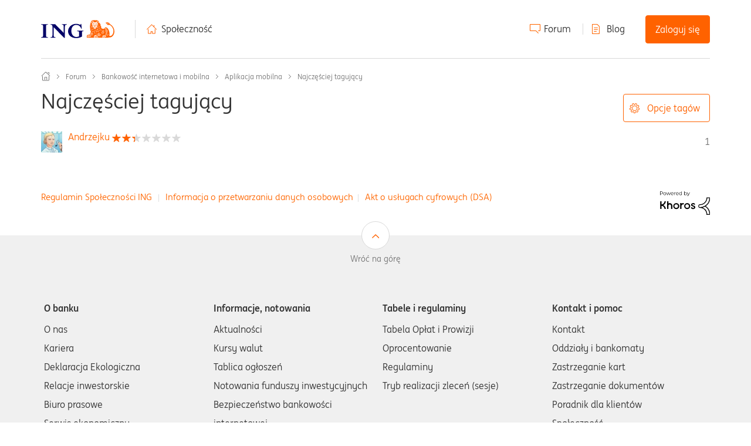

--- FILE ---
content_type: text/css;charset=UTF-8
request_url: https://spolecznosc.ing.pl/skins/1986570/c1eec1cdf6b36340768b646540798ea5/community_ing_new.css
body_size: 98397
content:
/*For Device: community_ing_new */@charset "UTF-8";/*! normalize%css v3.0.3 | MIT License | github%com/necolas/normalize%css */html{font-family:sans-serif;-ms-text-size-adjust:100%;-webkit-text-size-adjust:100%}body{margin:0}article,aside,details,figcaption,figure,footer,header,hgroup,main,menu,nav,section,summary{display:block}audio,canvas,progress,video{display:inline-block;vertical-align:baseline}audio:not([controls]){display:none;height:0}[hidden],template{display:none}a{background-color:transparent}a:active,a:hover{outline:0}abbr[title]{border-bottom:1px dotted}b,strong{font-weight:bold}dfn{font-style:italic}h1{font-size:2em;margin:0.67em 0}mark{background:#ff0;color:#000}small{font-size:80%}sub,sup{font-size:75%;line-height:0;position:relative;vertical-align:baseline}sup{top:-0.5em}sub{bottom:-0.25em}img{border:0}svg:not(:root){overflow:hidden}figure{margin:1em 40px}hr{box-sizing:content-box;height:0}pre{overflow:auto}code,kbd,pre,samp{font-family:monospace, monospace;font-size:1em}button,input,optgroup,select,textarea{color:inherit;font:inherit;margin:0}button{overflow:visible}button,select{text-transform:none}button,html input[type="button"],input[type="reset"],input[type="submit"]{-webkit-appearance:button;cursor:pointer}button[disabled],html input[disabled]{cursor:default}button::-moz-focus-inner,input::-moz-focus-inner{border:0;padding:0}input{line-height:normal}input[type="checkbox"],input[type="radio"]{box-sizing:border-box;padding:0}input[type="number"]::-webkit-inner-spin-button,input[type="number"]::-webkit-outer-spin-button{height:auto}input[type="search"]{-webkit-appearance:textfield;box-sizing:content-box}input[type="search"]::-webkit-search-cancel-button,input[type="search"]::-webkit-search-decoration{-webkit-appearance:none}fieldset{border:1px solid #c0c0c0;margin:0 2px;padding:0.35em 0.625em 0.75em}legend{border:0;padding:0}textarea{overflow:auto}optgroup{font-weight:bold}table{border-collapse:collapse;border-spacing:0}td,th{padding:0}/*! Source: https://github%com/h5bp/html5-boilerplate/blob/master/src/css/main%css */@media print{*,*:before,*:after{background:transparent !important;color:#000 !important;box-shadow:none !important;text-shadow:none !important}a,a:visited{text-decoration:underline}a[href]:after{content:" (" attr(href) ")"}abbr[title]:after{content:" (" attr(title) ")"}a[href^="#"]:after,a[href^="javascript:"]:after{content:""}pre,blockquote{border:1px solid #999;page-break-inside:avoid}thead{display:table-header-group}tr,img{page-break-inside:avoid}img{max-width:100% !important}p,h2,h3{orphans:3;widows:3}h2,h3{page-break-after:avoid}}@font-face{font-family:'Glyphicons Halflings';src:url('../fonts/bootstrap/glyphicons-halflings-regular%eot');src:url('../fonts/bootstrap/glyphicons-halflings-regular%eot?#iefix') format('embedded-opentype'),url('../fonts/bootstrap/glyphicons-halflings-regular%woff2') format('woff2'),url('../fonts/bootstrap/glyphicons-halflings-regular%woff') format('woff'),url('../fonts/bootstrap/glyphicons-halflings-regular%ttf') format('truetype'),url('../fonts/bootstrap/glyphicons-halflings-regular%svg#glyphicons_halflingsregular') format('svg');}*{-webkit-box-sizing:border-box;-moz-box-sizing:border-box;box-sizing:border-box}*:before,*:after{-webkit-box-sizing:border-box;-moz-box-sizing:border-box;box-sizing:border-box}html{font-size:10px;-webkit-tap-highlight-color:transparent}body{font-family:"Helvetica Neue",Helvetica,Arial,sans-serif;font-size:14px;line-height:1.42857143;color:#333333;background-color:#fff}input,button,select,textarea{font-family:inherit;font-size:inherit;line-height:inherit}a{color:#333333;text-decoration:none}a:hover,a:focus{color:#0d0d0d;text-decoration:underline}a:focus{outline:thin dotted;outline:5px auto -webkit-focus-ring-color;outline-offset:-2px}figure{margin:0}img{vertical-align:middle}hr{margin-top:20px;margin-bottom:20px;border:0;border-top:1px solid #eeeeee}[role="button"]{cursor:pointer}h1,h2,h3,h4,h5,h6{font-family:inherit;font-weight:500;line-height:1.1;color:inherit}h1 small,h2 small,h3 small,h4 small,h5 small,h6 small{font-weight:normal;line-height:1;color:#777777}h1,h2,h3{margin-top:20px;margin-bottom:10px}h1 small,h2 small,h3 small{font-size:65%}h4,h5,h6{margin-top:10px;margin-bottom:10px}h4 small,h5 small,h6 small{font-size:75%}h1{font-size:36px}h2{font-size:30px}h3{font-size:24px}h4{font-size:18px}h5{font-size:14px}h6{font-size:12px}p{margin:0 0 10px}small{font-size:85%}mark{background-color:#fcf8e3;padding:.2em}ul,ol{margin-top:0;margin-bottom:10px}ul ul,ul ol,ol ul,ol ol{margin-bottom:0}dl{margin-top:0;margin-bottom:20px}dt,dd{line-height:1.42857143}dt{font-weight:bold}dd{margin-left:0}@media (min-width: 768px){}abbr[title],abbr[data-original-title]{cursor:help;border-bottom:1px dotted #777777}blockquote{padding:10px 20px;margin:0 0 20px;font-size:17.5px;border-left:5px solid #eeeeee}blockquote p:last-child,blockquote ul:last-child,blockquote ol:last-child{margin-bottom:0}blockquote footer,blockquote small{display:block;font-size:80%;line-height:1.42857143;color:#777777}blockquote footer:before,blockquote small:before{content:'\2014 \00A0'}address{margin-bottom:20px;font-style:normal;line-height:1.42857143}code,kbd,pre,samp{font-family:Menlo,Monaco,Consolas,"Courier New",monospace}code{padding:2px 4px;font-size:90%;color:#c7254e;background-color:#f9f2f4;border-radius:4px}kbd{padding:2px 4px;font-size:90%;color:#fff;background-color:#333;border-radius:3px;box-shadow:inset 0 -1px 0 rgba(0,0,0,0.25)}kbd kbd{padding:0;font-size:100%;font-weight:bold;box-shadow:none}pre{display:block;padding:9.5px;margin:0 0 10px;font-size:13px;line-height:1.42857143;word-break:break-all;word-wrap:break-word;color:#333333;background-color:#f5f5f5;border:1px solid #ccc;border-radius:4px}pre code{padding:0;font-size:inherit;color:inherit;white-space:pre-wrap;background-color:transparent;border-radius:0}@media (min-width: 768px){}@media (min-width: 992px){}@media (min-width: 1200px){}table{background-color:transparent}caption{padding-top:8px;padding-bottom:8px;color:#777777;text-align:left}th{text-align:left}table col[class*="col-"]{position:static;float:none;display:table-column}table td[class*="col-"],table th[class*="col-"]{position:static;float:none;display:table-cell}@media screen and (max-width: 767px){{width:100%;margin-bottom:15px;overflow-y:hidden;-ms-overflow-style:-ms-autohiding-scrollbar;border:1px solid #ddd;}}fieldset{padding:0;margin:0;border:0;min-width:0}legend{display:block;width:100%;padding:0;margin-bottom:20px;font-size:21px;line-height:inherit;color:#333333;border:0;border-bottom:1px solid #e5e5e5}label{display:inline-block;max-width:100%;margin-bottom:5px;font-weight:bold}input[type="search"]{-webkit-box-sizing:border-box;-moz-box-sizing:border-box;box-sizing:border-box}input[type="radio"],input[type="checkbox"]{margin:4px 0 0;margin-top:1px \9;line-height:normal}input[type="file"]{display:block}input[type="range"]{display:block;width:100%}select[multiple],select[size]{height:auto}input[type="file"]:focus,input[type="radio"]:focus,input[type="checkbox"]:focus{outline:thin dotted;outline:5px auto -webkit-focus-ring-color;outline-offset:-2px}output{display:block;padding-top:7px;font-size:14px;line-height:1.42857143;color:#555555}input[type="search"]{-webkit-appearance:none}@media screen and (-webkit-min-device-pixel-ratio: 0){input[type="date"],input[type="time"],input[type="datetime-local"],input[type="month"]{line-height:34px}}input[type="radio"][disabled],fieldset[disabled] input[type="radio"],input[type="checkbox"][disabled],fieldset[disabled] input[type="checkbox"]{cursor:false}@media (min-width: 768px){}@media (min-width: 768px){}@media (min-width: 768px){}@media (min-width: 768px){}@media (min-width: 768px){}@media (min-width: 768px){}@media (min-width: 768px){{width:auto;border-top:0;box-shadow:none;}}@media (min-width: 768px){}@media (max-width: 767px){}@media (min-width: 768px){{float:left;margin:0;}}@media (min-width: 768px){}@media (max-width: 767px){{margin-bottom:5px;}}@media (min-width: 768px){}@media screen and (min-width: 768px){{padding:48px 0;}}@-webkit-keyframes progress-bar-stripes{from{background-position:40px 0}to{background-position:0 0}}@keyframes progress-bar-stripes{from{background-position:40px 0}to{background-position:0 0}}@media (min-width: 768px){}@media (min-width: 992px){}@media all and (transform-3d),(-webkit-transform-3d){{-webkit-transition:-webkit-transform 0.6s ease-in-out;-moz-transition:-moz-transform 0.6s ease-in-out;-o-transition:-o-transform 0.6s ease-in-out;transition:transform 0.6s ease-in-out;-webkit-backface-visibility:hidden;-moz-backface-visibility:hidden;backface-visibility:hidden;-webkit-perspective:1000px;-moz-perspective:1000px;perspective:1000px;}}@media screen and (min-width: 768px){}@-ms-viewport{width:device-width;}@media (max-width: 767px){}@media (min-width: 768px) and (max-width: 991px){}@media (min-width: 992px) and (max-width: 1199px){}@media (min-width: 1200px){}@media (max-width: 767px){}@media (min-width: 768px) and (max-width: 991px){}@media (min-width: 992px) and (max-width: 1199px){}@media (min-width: 1200px){}@media print{}@media print{}/*! * jQuery UI CSS Framework 1.8.24 * * Copyright 2012, AUTHORS.txt (http://jqueryui.com/about) * Dual licensed under the MIT or GPL Version 2 licenses. * http://jquery.org/license * * http://docs.jquery.com/UI/Theming/API */.ui-helper-hidden{display:none}.ui-helper-hidden-accessible{position:absolute !important;clip:rect(1px 1px 1px 1px);clip:rect(1px, 1px, 1px, 1px)}.ui-helper-reset{margin:0;padding:0;border:0;outline:0;line-height:1.3;text-decoration:none;font-size:100%;list-style:none}.ui-helper-clearfix:before,.ui-helper-clearfix:after{content:"";display:table}.ui-helper-clearfix:after{clear:both}.ui-helper-clearfix{zoom:1}.ui-helper-zfix{width:100%;height:100%;top:0;left:0;position:absolute;opacity:0;filter:Alpha(Opacity=0)}.ui-state-disabled{cursor:default !important}.ui-icon{display:block;text-indent:-99999px;overflow:hidden;background-repeat:no-repeat}.ui-widget-overlay{position:absolute;top:0;left:0;width:100%;height:100%}.ui-dialog .ui-resizable-se{bottom:3px;cursor:se-resize;height:14px;right:3px;width:14px}.ui-draggable .ui-dialog-titlebar{cursor:move}.ui-datepicker{width:17em;padding:.2em .2em 0;display:none}.ui-datepicker .ui-datepicker-header{position:relative;padding:.2em 0}.ui-datepicker .ui-datepicker-prev,.ui-datepicker .ui-datepicker-next{position:absolute;top:2px;width:1.8em;height:1.8em}.ui-datepicker .ui-datepicker-prev-hover,.ui-datepicker .ui-datepicker-next-hover{top:1px}.ui-datepicker .ui-datepicker-prev{left:2px}.ui-datepicker .ui-datepicker-next{right:2px}.ui-datepicker .ui-datepicker-prev-hover{left:1px}.ui-datepicker .ui-datepicker-next-hover{right:1px}.ui-datepicker .ui-datepicker-prev span,.ui-datepicker .ui-datepicker-next span{display:block;position:absolute;left:50%;margin-left:-8px;top:50%;margin-top:-8px}.ui-datepicker .ui-datepicker-title{margin:0 2.3em;line-height:1.8em;text-align:center}.ui-datepicker .ui-datepicker-title select{font-size:1em;margin:1px 2px}.ui-datepicker select.ui-datepicker-month-year{width:100%}.ui-datepicker select.ui-datepicker-month,.ui-datepicker select.ui-datepicker-year{display:inline;width:45%}.ui-datepicker table{width:100%;font-size:.9em;border-collapse:collapse;margin:0 0 .4em}.ui-datepicker th{padding:.7em .3em;text-align:center;font-weight:bold;border:0}.ui-datepicker td{border:0;padding:1px}.ui-datepicker td span,.ui-datepicker td a{display:block;padding:.2em;text-align:right;text-decoration:none}.ui-datepicker .ui-datepicker-buttonpane{background-image:none;margin:.7em 0 0 0;padding:0 .2em;border-left:0;border-right:0;border-bottom:0}.ui-datepicker .ui-datepicker-buttonpane button{float:right;margin:.5em .2em .4em;cursor:pointer;padding:.2em .6em .3em .6em;width:auto;overflow:visible}.ui-datepicker .ui-datepicker-buttonpane button.ui-datepicker-current{float:left}.ui-datepicker.ui-datepicker-multi{width:auto}.ui-datepicker-multi .ui-datepicker-group{float:left}.ui-datepicker-multi .ui-datepicker-group table{width:95%;margin:0 auto .4em}.ui-datepicker-multi-2 .ui-datepicker-group{width:50%}.ui-datepicker-multi-3 .ui-datepicker-group{width:33.3%}.ui-datepicker-multi-4 .ui-datepicker-group{width:25%}.ui-datepicker-multi .ui-datepicker-group-last .ui-datepicker-header{border-left-width:0}.ui-datepicker-multi .ui-datepicker-group-middle .ui-datepicker-header{border-left-width:0}.ui-datepicker-multi .ui-datepicker-buttonpane{clear:left}.ui-datepicker-row-break{clear:both;width:100%;font-size:0em}.ui-datepicker-rtl{direction:rtl}.ui-datepicker-rtl .ui-datepicker-prev{right:2px;left:auto}.ui-datepicker-rtl .ui-datepicker-next{left:2px;right:auto}.ui-datepicker-rtl .ui-datepicker-prev:hover{right:1px;left:auto}.ui-datepicker-rtl .ui-datepicker-next:hover{left:1px;right:auto}.ui-datepicker-rtl .ui-datepicker-buttonpane{clear:right}.ui-datepicker-rtl .ui-datepicker-buttonpane button{float:left}.ui-datepicker-rtl .ui-datepicker-buttonpane button.ui-datepicker-current{float:right}.ui-datepicker-rtl .ui-datepicker-group{float:right}.ui-datepicker-rtl .ui-datepicker-group-last .ui-datepicker-header{border-right-width:0;border-left-width:1px}.ui-datepicker-rtl .ui-datepicker-group-middle .ui-datepicker-header{border-right-width:0;border-left-width:1px}.ui-datepicker-cover{position:absolute;z-index:-1;filter:mask();top:-4px;left:-4px;width:200px;height:200px}.ui-resizable{position:relative}.ui-resizable-handle{position:absolute;font-size:0.1px;display:block}.ui-resizable-disabled .ui-resizable-handle,.ui-resizable-autohide .ui-resizable-handle{display:none}.ui-resizable-n{cursor:n-resize;height:7px;width:100%;top:-5px;left:0}.ui-resizable-s{cursor:s-resize;height:7px;width:100%;bottom:-5px;left:0}.ui-resizable-e{cursor:e-resize;width:7px;right:-5px;top:0;height:100%}.ui-resizable-w{cursor:w-resize;width:7px;left:-5px;top:0;height:100%}.ui-resizable-se{cursor:se-resize;width:12px;height:12px;right:1px;bottom:1px}.ui-resizable-sw{cursor:sw-resize;width:9px;height:9px;left:-5px;bottom:-5px}.ui-resizable-nw{cursor:nw-resize;width:9px;height:9px;left:-5px;top:-5px}.ui-resizable-ne{cursor:ne-resize;width:9px;height:9px;right:-5px;top:-5px}/*! *  Font Awesome 4.3.0 by @davegandy - http://fontawesome.io - @fontawesome *  License - http://fontawesome.io/license (Font: SIL OFL 1.1, CSS: MIT License) */@font-face{font-family:'FontAwesome';src:url('/html/assets/fonts/fontawesome-webfont.eot?v=4.3.0');src:url('/html/assets/fonts/fontawesome-webfont.eot?#iefix&v=4.3.0') format('embedded-opentype'),url('/html/assets/fonts/fontawesome-webfont.woff2?v=4.3.0') format('woff2'),url('/html/assets/fonts/fontawesome-webfont.woff?v=4.3.0') format('woff'),url('/html/assets/fonts/fontawesome-webfont.ttf?v=4.3.0') format('truetype'),url('/html/assets/fonts/fontawesome-webfont.svg?v=4.3.0#fontawesomeregular') format('svg');font-weight:normal;font-style:normal;}.lia-fa,.lia-button-image-kudos .kudos-link,.lia-search-form-granularity+.lia-button-wrapper-searchForm-action:before,.lia-search-form-granularity+.lia-component-tkb-widget-search-bar .lia-button-wrapper-Submit-action:before,.lia-component-kudos-widget-authors-leaderboard .lia-list-slim td.kudosCountColumn:before{display:inline-block;font:normal normal normal 14px/1 FontAwesome;font-size:inherit;text-rendering:auto;-webkit-font-smoothing:antialiased;-moz-osx-font-smoothing:grayscale;transform:translate(0, 0)}.lia-fa-lg{font-size:1.33333333em;line-height:0.75em;vertical-align:-15%}.lia-fa-2x{font-size:2em}.lia-fa-3x{font-size:3em}.lia-fa-4x{font-size:4em}.lia-fa-5x{font-size:5em}.lia-fa-fw{width:1.28571429em;text-align:center}.lia-fa-ul{padding-left:0;margin-left:2.14285714em;list-style-type:none}.lia-fa-ul>li{position:relative}.lia-fa-li{position:absolute;left:-2.14285714em;width:2.14285714em;top:0.14285714em;text-align:center}.lia-fa-li.lia-fa-lg{left:-1.85714286em}.lia-fa-border{padding:.2em .25em .15em;border:solid .08em #eee;border-radius:.1em}.pull-right{float:right}.pull-left{float:left}.lia-fa.pull-left,.lia-button-image-kudos .pull-left.kudos-link,.lia-search-form-granularity+.pull-left.lia-button-wrapper-searchForm-action:before,.lia-search-form-granularity+.lia-component-tkb-widget-search-bar .pull-left.lia-button-wrapper-Submit-action:before,.lia-component-kudos-widget-authors-leaderboard .lia-list-slim td.pull-left.kudosCountColumn:before{margin-right:.3em}.lia-fa.pull-right,.lia-button-image-kudos .pull-right.kudos-link,.lia-search-form-granularity+.pull-right.lia-button-wrapper-searchForm-action:before,.lia-search-form-granularity+.lia-component-tkb-widget-search-bar .pull-right.lia-button-wrapper-Submit-action:before,.lia-component-kudos-widget-authors-leaderboard .lia-list-slim td.pull-right.kudosCountColumn:before{margin-left:.3em}.lia-fa-spin{-webkit-animation:fa-spin 2s infinite linear;animation:fa-spin 2s infinite linear}.lia-fa-pulse{-webkit-animation:fa-spin 1s infinite steps(8);animation:fa-spin 1s infinite steps(8)}@-webkit-keyframes fa-spin{0%{-webkit-transform:rotate(0deg);transform:rotate(0deg)}100%{-webkit-transform:rotate(359deg);transform:rotate(359deg)}}@keyframes fa-spin{0%{-webkit-transform:rotate(0deg);transform:rotate(0deg)}100%{-webkit-transform:rotate(359deg);transform:rotate(359deg)}}.lia-fa-rotate-90{filter:progid:DXImageTransform.Microsoft.BasicImage(rotation=1);-webkit-transform:rotate(90deg);-ms-transform:rotate(90deg);transform:rotate(90deg)}.lia-fa-rotate-180{filter:progid:DXImageTransform.Microsoft.BasicImage(rotation=2);-webkit-transform:rotate(180deg);-ms-transform:rotate(180deg);transform:rotate(180deg)}.lia-fa-rotate-270{filter:progid:DXImageTransform.Microsoft.BasicImage(rotation=3);-webkit-transform:rotate(270deg);-ms-transform:rotate(270deg);transform:rotate(270deg)}.lia-fa-flip-horizontal{filter:progid:DXImageTransform.Microsoft.BasicImage(rotation=0);-webkit-transform:scale(-1, 1);-ms-transform:scale(-1, 1);transform:scale(-1, 1)}.lia-fa-flip-vertical{filter:progid:DXImageTransform.Microsoft.BasicImage(rotation=2);-webkit-transform:scale(1, -1);-ms-transform:scale(1, -1);transform:scale(1, -1)}:root .lia-fa-rotate-90,:root .lia-fa-rotate-180,:root .lia-fa-rotate-270,:root .lia-fa-flip-horizontal,:root .lia-fa-flip-vertical{filter:none}.lia-fa-stack{position:relative;display:inline-block;width:2em;height:2em;line-height:2em;vertical-align:middle}.lia-fa-stack-1x,.lia-fa-stack-2x{position:absolute;left:0;width:100%;text-align:center}.lia-fa-stack-1x{line-height:inherit}.lia-fa-stack-2x{font-size:2em}.lia-fa-inverse{color:#fff}.lia-fa-glass:before{content:"\f000"}.lia-fa-music:before{content:"\f001"}.lia-fa-search:before{content:"\f002"}.lia-fa-envelope-o:before{content:"\f003"}.lia-fa-heart:before{content:"\f004"}.lia-fa-star:before{content:"\f005"}.lia-fa-star-o:before{content:"\f006"}.lia-fa-user:before{content:"\f007"}.lia-fa-film:before{content:"\f008"}.lia-fa-th-large:before{content:"\f009"}.lia-fa-th:before{content:"\f00a"}.lia-fa-th-list:before{content:"\f00b"}.lia-fa-check:before{content:"\f00c"}.lia-fa-remove:before,.lia-fa-close:before,.lia-fa-times:before{content:"\f00d"}.lia-fa-search-plus:before{content:"\f00e"}.lia-fa-search-minus:before{content:"\f010"}.lia-fa-power-off:before{content:"\f011"}.lia-fa-signal:before{content:"\f012"}.lia-fa-gear:before,.lia-fa-cog:before{content:"\f013"}.lia-fa-trash-o:before{content:"\f014"}.lia-fa-home:before{content:"\f015"}.lia-fa-file-o:before{content:"\f016"}.lia-fa-clock-o:before{content:"\f017"}.lia-fa-road:before{content:"\f018"}.lia-fa-download:before{content:"\f019"}.lia-fa-arrow-circle-o-down:before{content:"\f01a"}.lia-fa-arrow-circle-o-up:before{content:"\f01b"}.lia-fa-inbox:before{content:"\f01c"}.lia-fa-play-circle-o:before{content:"\f01d"}.lia-fa-rotate-right:before,.lia-fa-repeat:before{content:"\f01e"}.lia-fa-refresh:before{content:"\f021"}.lia-fa-list-alt:before{content:"\f022"}.lia-fa-lock:before{content:"\f023"}.lia-fa-flag:before{content:"\f024"}.lia-fa-headphones:before{content:"\f025"}.lia-fa-volume-off:before{content:"\f026"}.lia-fa-volume-down:before{content:"\f027"}.lia-fa-volume-up:before{content:"\f028"}.lia-fa-qrcode:before{content:"\f029"}.lia-fa-barcode:before{content:"\f02a"}.lia-fa-tag:before{content:"\f02b"}.lia-fa-tags:before{content:"\f02c"}.lia-fa-book:before{content:"\f02d"}.lia-fa-bookmark:before{content:"\f02e"}.lia-fa-print:before{content:"\f02f"}.lia-fa-camera:before{content:"\f030"}.lia-fa-font:before{content:"\f031"}.lia-fa-bold:before{content:"\f032"}.lia-fa-italic:before{content:"\f033"}.lia-fa-text-height:before{content:"\f034"}.lia-fa-text-width:before{content:"\f035"}.lia-fa-align-left:before{content:"\f036"}.lia-fa-align-center:before{content:"\f037"}.lia-fa-align-right:before{content:"\f038"}.lia-fa-align-justify:before{content:"\f039"}.lia-fa-list:before{content:"\f03a"}.lia-fa-dedent:before,.lia-fa-outdent:before{content:"\f03b"}.lia-fa-indent:before{content:"\f03c"}.lia-fa-video-camera:before{content:"\f03d"}.lia-fa-photo:before,.lia-fa-image:before,.lia-fa-picture-o:before{content:"\f03e"}.lia-fa-pencil:before{content:"\f040"}.lia-fa-map-marker:before{content:"\f041"}.lia-fa-adjust:before{content:"\f042"}.lia-fa-tint:before{content:"\f043"}.lia-fa-edit:before,.lia-fa-pencil-square-o:before{content:"\f044"}.lia-fa-share-square-o:before{content:"\f045"}.lia-fa-check-square-o:before{content:"\f046"}.lia-fa-arrows:before{content:"\f047"}.lia-fa-step-backward:before{content:"\f048"}.lia-fa-fast-backward:before{content:"\f049"}.lia-fa-backward:before{content:"\f04a"}.lia-fa-play:before{content:"\f04b"}.lia-fa-pause:before{content:"\f04c"}.lia-fa-stop:before{content:"\f04d"}.lia-fa-forward:before{content:"\f04e"}.lia-fa-fast-forward:before{content:"\f050"}.lia-fa-step-forward:before{content:"\f051"}.lia-fa-eject:before{content:"\f052"}.lia-fa-chevron-left:before{content:"\f053"}.lia-fa-chevron-right:before{content:"\f054"}.lia-fa-plus-circle:before{content:"\f055"}.lia-fa-minus-circle:before{content:"\f056"}.lia-fa-times-circle:before{content:"\f057"}.lia-fa-check-circle:before{content:"\f058"}.lia-fa-question-circle:before{content:"\f059"}.lia-fa-info-circle:before{content:"\f05a"}.lia-fa-crosshairs:before{content:"\f05b"}.lia-fa-times-circle-o:before{content:"\f05c"}.lia-fa-check-circle-o:before{content:"\f05d"}.lia-fa-ban:before{content:"\f05e"}.lia-fa-arrow-left:before{content:"\f060"}.lia-fa-arrow-right:before{content:"\f061"}.lia-fa-arrow-up:before{content:"\f062"}.lia-fa-arrow-down:before{content:"\f063"}.lia-fa-mail-forward:before,.lia-fa-share:before{content:"\f064"}.lia-fa-expand:before{content:"\f065"}.lia-fa-compress:before{content:"\f066"}.lia-fa-plus:before{content:"\f067"}.lia-fa-minus:before{content:"\f068"}.lia-fa-asterisk:before{content:"\f069"}.lia-fa-exclamation-circle:before{content:"\f06a"}.lia-fa-gift:before{content:"\f06b"}.lia-fa-leaf:before{content:"\f06c"}.lia-fa-fire:before{content:"\f06d"}.lia-fa-eye:before{content:"\f06e"}.lia-fa-eye-slash:before{content:"\f070"}.lia-fa-warning:before,.lia-fa-exclamation-triangle:before{content:"\f071"}.lia-fa-plane:before{content:"\f072"}.lia-fa-calendar:before{content:"\f073"}.lia-fa-random:before{content:"\f074"}.lia-fa-comment:before{content:"\f075"}.lia-fa-magnet:before{content:"\f076"}.lia-fa-chevron-up:before{content:"\f077"}.lia-fa-chevron-down:before{content:"\f078"}.lia-fa-retweet:before{content:"\f079"}.lia-fa-shopping-cart:before{content:"\f07a"}.lia-fa-folder:before{content:"\f07b"}.lia-fa-folder-open:before{content:"\f07c"}.lia-fa-arrows-v:before{content:"\f07d"}.lia-fa-arrows-h:before{content:"\f07e"}.lia-fa-bar-chart-o:before,.lia-fa-bar-chart:before{content:"\f080"}.lia-fa-twitter-square:before{content:"\f081"}.lia-fa-facebook-square:before{content:"\f082"}.lia-fa-camera-retro:before{content:"\f083"}.lia-fa-key:before{content:"\f084"}.lia-fa-gears:before,.lia-fa-cogs:before{content:"\f085"}.lia-fa-comments:before{content:"\f086"}.lia-fa-thumbs-o-up:before{content:"\f087"}.lia-fa-thumbs-o-down:before{content:"\f088"}.lia-fa-star-half:before{content:"\f089"}.lia-fa-heart-o:before{content:"\f08a"}.lia-fa-sign-out:before{content:"\f08b"}.lia-fa-linkedin-square:before{content:"\f08c"}.lia-fa-thumb-tack:before{content:"\f08d"}.lia-fa-external-link:before{content:"\f08e"}.lia-fa-sign-in:before{content:"\f090"}.lia-fa-trophy:before{content:"\f091"}.lia-fa-github-square:before{content:"\f092"}.lia-fa-upload:before{content:"\f093"}.lia-fa-lemon-o:before{content:"\f094"}.lia-fa-phone:before{content:"\f095"}.lia-fa-square-o:before{content:"\f096"}.lia-fa-bookmark-o:before{content:"\f097"}.lia-fa-phone-square:before{content:"\f098"}.lia-fa-twitter:before{content:"\f099"}.lia-fa-facebook-f:before,.lia-fa-facebook:before{content:"\f09a"}.lia-fa-github:before{content:"\f09b"}.lia-fa-unlock:before{content:"\f09c"}.lia-fa-credit-card:before{content:"\f09d"}.lia-fa-rss:before{content:"\f09e"}.lia-fa-hdd-o:before{content:"\f0a0"}.lia-fa-bullhorn:before{content:"\f0a1"}.lia-fa-bell:before{content:"\f0f3"}.lia-fa-certificate:before{content:"\f0a3"}.lia-fa-hand-o-right:before{content:"\f0a4"}.lia-fa-hand-o-left:before{content:"\f0a5"}.lia-fa-hand-o-up:before{content:"\f0a6"}.lia-fa-hand-o-down:before{content:"\f0a7"}.lia-fa-arrow-circle-left:before{content:"\f0a8"}.lia-fa-arrow-circle-right:before{content:"\f0a9"}.lia-fa-arrow-circle-up:before{content:"\f0aa"}.lia-fa-arrow-circle-down:before{content:"\f0ab"}.lia-fa-globe:before{content:"\f0ac"}.lia-fa-wrench:before{content:"\f0ad"}.lia-fa-tasks:before{content:"\f0ae"}.lia-fa-filter:before{content:"\f0b0"}.lia-fa-briefcase:before{content:"\f0b1"}.lia-fa-arrows-alt:before{content:"\f0b2"}.lia-fa-group:before,.lia-fa-users:before{content:"\f0c0"}.lia-fa-chain:before,.lia-fa-link:before{content:"\f0c1"}.lia-fa-cloud:before{content:"\f0c2"}.lia-fa-flask:before{content:"\f0c3"}.lia-fa-cut:before,.lia-fa-scissors:before{content:"\f0c4"}.lia-fa-copy:before,.lia-fa-files-o:before{content:"\f0c5"}.lia-fa-paperclip:before{content:"\f0c6"}.lia-fa-save:before,.lia-fa-floppy-o:before{content:"\f0c7"}.lia-fa-square:before{content:"\f0c8"}.lia-fa-navicon:before,.lia-fa-reorder:before,.lia-fa-bars:before{content:"\f0c9"}.lia-fa-list-ul:before{content:"\f0ca"}.lia-fa-list-ol:before{content:"\f0cb"}.lia-fa-strikethrough:before{content:"\f0cc"}.lia-fa-underline:before{content:"\f0cd"}.lia-fa-table:before{content:"\f0ce"}.lia-fa-magic:before{content:"\f0d0"}.lia-fa-truck:before{content:"\f0d1"}.lia-fa-pinterest:before{content:"\f0d2"}.lia-fa-pinterest-square:before{content:"\f0d3"}.lia-fa-google-plus-square:before{content:"\f0d4"}.lia-fa-google-plus:before{content:"\f0d5"}.lia-fa-money:before{content:"\f0d6"}.lia-fa-caret-down:before{content:"\f0d7"}.lia-fa-caret-up:before{content:"\f0d8"}.lia-fa-caret-left:before{content:"\f0d9"}.lia-fa-caret-right:before{content:"\f0da"}.lia-fa-columns:before{content:"\f0db"}.lia-fa-unsorted:before,.lia-fa-sort:before{content:"\f0dc"}.lia-fa-sort-down:before,.lia-fa-sort-desc:before{content:"\f0dd"}.lia-fa-sort-up:before,.lia-fa-sort-asc:before{content:"\f0de"}.lia-fa-envelope:before{content:"\f0e0"}.lia-fa-linkedin:before{content:"\f0e1"}.lia-fa-rotate-left:before,.lia-fa-undo:before{content:"\f0e2"}.lia-fa-legal:before,.lia-fa-gavel:before{content:"\f0e3"}.lia-fa-dashboard:before,.lia-fa-tachometer:before{content:"\f0e4"}.lia-fa-comment-o:before{content:"\f0e5"}.lia-fa-comments-o:before{content:"\f0e6"}.lia-fa-flash:before,.lia-fa-bolt:before{content:"\f0e7"}.lia-fa-sitemap:before{content:"\f0e8"}.lia-fa-umbrella:before{content:"\f0e9"}.lia-fa-paste:before,.lia-fa-clipboard:before{content:"\f0ea"}.lia-fa-lightbulb-o:before{content:"\f0eb"}.lia-fa-exchange:before{content:"\f0ec"}.lia-fa-cloud-download:before{content:"\f0ed"}.lia-fa-cloud-upload:before{content:"\f0ee"}.lia-fa-user-md:before{content:"\f0f0"}.lia-fa-stethoscope:before{content:"\f0f1"}.lia-fa-suitcase:before{content:"\f0f2"}.lia-fa-bell-o:before{content:"\f0a2"}.lia-fa-coffee:before{content:"\f0f4"}.lia-fa-cutlery:before{content:"\f0f5"}.lia-fa-file-text-o:before{content:"\f0f6"}.lia-fa-building-o:before{content:"\f0f7"}.lia-fa-hospital-o:before{content:"\f0f8"}.lia-fa-ambulance:before{content:"\f0f9"}.lia-fa-medkit:before{content:"\f0fa"}.lia-fa-fighter-jet:before{content:"\f0fb"}.lia-fa-beer:before{content:"\f0fc"}.lia-fa-h-square:before{content:"\f0fd"}.lia-fa-plus-square:before{content:"\f0fe"}.lia-fa-angle-double-left:before{content:"\f100"}.lia-fa-angle-double-right:before{content:"\f101"}.lia-fa-angle-double-up:before{content:"\f102"}.lia-fa-angle-double-down:before{content:"\f103"}.lia-fa-angle-left:before{content:"\f104"}.lia-fa-angle-right:before{content:"\f105"}.lia-fa-angle-up:before{content:"\f106"}.lia-fa-angle-down:before{content:"\f107"}.lia-fa-desktop:before{content:"\f108"}.lia-fa-laptop:before{content:"\f109"}.lia-fa-tablet:before{content:"\f10a"}.lia-fa-mobile-phone:before,.lia-fa-mobile:before{content:"\f10b"}.lia-fa-circle-o:before{content:"\f10c"}.lia-fa-quote-left:before{content:"\f10d"}.lia-fa-quote-right:before{content:"\f10e"}.lia-fa-spinner:before{content:"\f110"}.lia-fa-circle:before{content:"\f111"}.lia-fa-mail-reply:before,.lia-fa-reply:before{content:"\f112"}.lia-fa-github-alt:before{content:"\f113"}.lia-fa-folder-o:before{content:"\f114"}.lia-fa-folder-open-o:before{content:"\f115"}.lia-fa-smile-o:before{content:"\f118"}.lia-fa-frown-o:before{content:"\f119"}.lia-fa-meh-o:before{content:"\f11a"}.lia-fa-gamepad:before{content:"\f11b"}.lia-fa-keyboard-o:before{content:"\f11c"}.lia-fa-flag-o:before{content:"\f11d"}.lia-fa-flag-checkered:before{content:"\f11e"}.lia-fa-terminal:before{content:"\f120"}.lia-fa-code:before{content:"\f121"}.lia-fa-mail-reply-all:before,.lia-fa-reply-all:before{content:"\f122"}.lia-fa-star-half-empty:before,.lia-fa-star-half-full:before,.lia-fa-star-half-o:before{content:"\f123"}.lia-fa-location-arrow:before{content:"\f124"}.lia-fa-crop:before{content:"\f125"}.lia-fa-code-fork:before{content:"\f126"}.lia-fa-unlink:before,.lia-fa-chain-broken:before{content:"\f127"}.lia-fa-question:before{content:"\f128"}.lia-fa-info:before{content:"\f129"}.lia-fa-exclamation:before{content:"\f12a"}.lia-fa-superscript:before{content:"\f12b"}.lia-fa-subscript:before{content:"\f12c"}.lia-fa-eraser:before{content:"\f12d"}.lia-fa-puzzle-piece:before{content:"\f12e"}.lia-fa-microphone:before{content:"\f130"}.lia-fa-microphone-slash:before{content:"\f131"}.lia-fa-shield:before{content:"\f132"}.lia-fa-calendar-o:before{content:"\f133"}.lia-fa-fire-extinguisher:before{content:"\f134"}.lia-fa-rocket:before{content:"\f135"}.lia-fa-maxcdn:before{content:"\f136"}.lia-fa-chevron-circle-left:before{content:"\f137"}.lia-fa-chevron-circle-right:before{content:"\f138"}.lia-fa-chevron-circle-up:before{content:"\f139"}.lia-fa-chevron-circle-down:before{content:"\f13a"}.lia-fa-html5:before{content:"\f13b"}.lia-fa-css3:before{content:"\f13c"}.lia-fa-anchor:before{content:"\f13d"}.lia-fa-unlock-alt:before{content:"\f13e"}.lia-fa-bullseye:before{content:"\f140"}.lia-fa-ellipsis-h:before{content:"\f141"}.lia-fa-ellipsis-v:before{content:"\f142"}.lia-fa-rss-square:before{content:"\f143"}.lia-fa-play-circle:before{content:"\f144"}.lia-fa-ticket:before{content:"\f145"}.lia-fa-minus-square:before{content:"\f146"}.lia-fa-minus-square-o:before{content:"\f147"}.lia-fa-level-up:before{content:"\f148"}.lia-fa-level-down:before{content:"\f149"}.lia-fa-check-square:before{content:"\f14a"}.lia-fa-pencil-square:before{content:"\f14b"}.lia-fa-external-link-square:before{content:"\f14c"}.lia-fa-share-square:before{content:"\f14d"}.lia-fa-compass:before{content:"\f14e"}.lia-fa-toggle-down:before,.lia-fa-caret-square-o-down:before{content:"\f150"}.lia-fa-toggle-up:before,.lia-fa-caret-square-o-up:before{content:"\f151"}.lia-fa-toggle-right:before,.lia-fa-caret-square-o-right:before{content:"\f152"}.lia-fa-euro:before,.lia-fa-eur:before{content:"\f153"}.lia-fa-gbp:before{content:"\f154"}.lia-fa-dollar:before,.lia-fa-usd:before{content:"\f155"}.lia-fa-rupee:before,.lia-fa-inr:before{content:"\f156"}.lia-fa-cny:before,.lia-fa-rmb:before,.lia-fa-yen:before,.lia-fa-jpy:before{content:"\f157"}.lia-fa-ruble:before,.lia-fa-rouble:before,.lia-fa-rub:before{content:"\f158"}.lia-fa-won:before,.lia-fa-krw:before{content:"\f159"}.lia-fa-bitcoin:before,.lia-fa-btc:before{content:"\f15a"}.lia-fa-file:before{content:"\f15b"}.lia-fa-file-text:before{content:"\f15c"}.lia-fa-sort-alpha-asc:before{content:"\f15d"}.lia-fa-sort-alpha-desc:before{content:"\f15e"}.lia-fa-sort-amount-asc:before{content:"\f160"}.lia-fa-sort-amount-desc:before{content:"\f161"}.lia-fa-sort-numeric-asc:before{content:"\f162"}.lia-fa-sort-numeric-desc:before{content:"\f163"}.lia-fa-thumbs-up:before{content:"\f164"}.lia-fa-thumbs-down:before{content:"\f165"}.lia-fa-youtube-square:before{content:"\f166"}.lia-fa-youtube:before{content:"\f167"}.lia-fa-xing:before{content:"\f168"}.lia-fa-xing-square:before{content:"\f169"}.lia-fa-youtube-play:before{content:"\f16a"}.lia-fa-dropbox:before{content:"\f16b"}.lia-fa-stack-overflow:before{content:"\f16c"}.lia-fa-instagram:before{content:"\f16d"}.lia-fa-flickr:before{content:"\f16e"}.lia-fa-adn:before{content:"\f170"}.lia-fa-bitbucket:before{content:"\f171"}.lia-fa-bitbucket-square:before{content:"\f172"}.lia-fa-tumblr:before{content:"\f173"}.lia-fa-tumblr-square:before{content:"\f174"}.lia-fa-long-arrow-down:before{content:"\f175"}.lia-fa-long-arrow-up:before{content:"\f176"}.lia-fa-long-arrow-left:before{content:"\f177"}.lia-fa-long-arrow-right:before{content:"\f178"}.lia-fa-apple:before{content:"\f179"}.lia-fa-windows:before{content:"\f17a"}.lia-fa-android:before{content:"\f17b"}.lia-fa-linux:before{content:"\f17c"}.lia-fa-dribbble:before{content:"\f17d"}.lia-fa-skype:before{content:"\f17e"}.lia-fa-foursquare:before{content:"\f180"}.lia-fa-trello:before{content:"\f181"}.lia-fa-female:before{content:"\f182"}.lia-fa-male:before{content:"\f183"}.lia-fa-gittip:before,.lia-fa-gratipay:before{content:"\f184"}.lia-fa-sun-o:before{content:"\f185"}.lia-fa-moon-o:before{content:"\f186"}.lia-fa-archive:before{content:"\f187"}.lia-fa-bug:before{content:"\f188"}.lia-fa-vk:before{content:"\f189"}.lia-fa-weibo:before{content:"\f18a"}.lia-fa-renren:before{content:"\f18b"}.lia-fa-pagelines:before{content:"\f18c"}.lia-fa-stack-exchange:before{content:"\f18d"}.lia-fa-arrow-circle-o-right:before{content:"\f18e"}.lia-fa-arrow-circle-o-left:before{content:"\f190"}.lia-fa-toggle-left:before,.lia-fa-caret-square-o-left:before{content:"\f191"}.lia-fa-dot-circle-o:before{content:"\f192"}.lia-fa-wheelchair:before{content:"\f193"}.lia-fa-vimeo-square:before{content:"\f194"}.lia-fa-turkish-lira:before,.lia-fa-try:before{content:"\f195"}.lia-fa-plus-square-o:before{content:"\f196"}.lia-fa-space-shuttle:before{content:"\f197"}.lia-fa-slack:before{content:"\f198"}.lia-fa-envelope-square:before{content:"\f199"}.lia-fa-wordpress:before{content:"\f19a"}.lia-fa-openid:before{content:"\f19b"}.lia-fa-institution:before,.lia-fa-bank:before,.lia-fa-university:before{content:"\f19c"}.lia-fa-mortar-board:before,.lia-fa-graduation-cap:before{content:"\f19d"}.lia-fa-yahoo:before{content:"\f19e"}.lia-fa-google:before{content:"\f1a0"}.lia-fa-reddit:before{content:"\f1a1"}.lia-fa-reddit-square:before{content:"\f1a2"}.lia-fa-stumbleupon-circle:before{content:"\f1a3"}.lia-fa-stumbleupon:before{content:"\f1a4"}.lia-fa-delicious:before{content:"\f1a5"}.lia-fa-digg:before{content:"\f1a6"}.lia-fa-pied-piper:before{content:"\f1a7"}.lia-fa-pied-piper-alt:before{content:"\f1a8"}.lia-fa-drupal:before{content:"\f1a9"}.lia-fa-joomla:before{content:"\f1aa"}.lia-fa-language:before{content:"\f1ab"}.lia-fa-fax:before{content:"\f1ac"}.lia-fa-building:before{content:"\f1ad"}.lia-fa-child:before{content:"\f1ae"}.lia-fa-paw:before{content:"\f1b0"}.lia-fa-spoon:before{content:"\f1b1"}.lia-fa-cube:before{content:"\f1b2"}.lia-fa-cubes:before{content:"\f1b3"}.lia-fa-behance:before{content:"\f1b4"}.lia-fa-behance-square:before{content:"\f1b5"}.lia-fa-steam:before{content:"\f1b6"}.lia-fa-steam-square:before{content:"\f1b7"}.lia-fa-recycle:before{content:"\f1b8"}.lia-fa-automobile:before,.lia-fa-car:before{content:"\f1b9"}.lia-fa-cab:before,.lia-fa-taxi:before{content:"\f1ba"}.lia-fa-tree:before{content:"\f1bb"}.lia-fa-spotify:before{content:"\f1bc"}.lia-fa-deviantart:before{content:"\f1bd"}.lia-fa-soundcloud:before{content:"\f1be"}.lia-fa-database:before{content:"\f1c0"}.lia-fa-file-pdf-o:before{content:"\f1c1"}.lia-fa-file-word-o:before{content:"\f1c2"}.lia-fa-file-excel-o:before{content:"\f1c3"}.lia-fa-file-powerpoint-o:before{content:"\f1c4"}.lia-fa-file-photo-o:before,.lia-fa-file-picture-o:before,.lia-fa-file-image-o:before{content:"\f1c5"}.lia-fa-file-zip-o:before,.lia-fa-file-archive-o:before{content:"\f1c6"}.lia-fa-file-sound-o:before,.lia-fa-file-audio-o:before{content:"\f1c7"}.lia-fa-file-movie-o:before,.lia-fa-file-video-o:before{content:"\f1c8"}.lia-fa-file-code-o:before{content:"\f1c9"}.lia-fa-vine:before{content:"\f1ca"}.lia-fa-codepen:before{content:"\f1cb"}.lia-fa-jsfiddle:before{content:"\f1cc"}.lia-fa-life-bouy:before,.lia-fa-life-buoy:before,.lia-fa-life-saver:before,.lia-fa-support:before,.lia-fa-life-ring:before{content:"\f1cd"}.lia-fa-circle-o-notch:before{content:"\f1ce"}.lia-fa-ra:before,.lia-fa-rebel:before{content:"\f1d0"}.lia-fa-ge:before,.lia-fa-empire:before{content:"\f1d1"}.lia-fa-git-square:before{content:"\f1d2"}.lia-fa-git:before{content:"\f1d3"}.lia-fa-hacker-news:before{content:"\f1d4"}.lia-fa-tencent-weibo:before{content:"\f1d5"}.lia-fa-qq:before{content:"\f1d6"}.lia-fa-wechat:before,.lia-fa-weixin:before{content:"\f1d7"}.lia-fa-send:before,.lia-fa-paper-plane:before{content:"\f1d8"}.lia-fa-send-o:before,.lia-fa-paper-plane-o:before{content:"\f1d9"}.lia-fa-history:before{content:"\f1da"}.lia-fa-genderless:before,.lia-fa-circle-thin:before{content:"\f1db"}.lia-fa-header:before{content:"\f1dc"}.lia-fa-paragraph:before{content:"\f1dd"}.lia-fa-sliders:before{content:"\f1de"}.lia-fa-share-alt:before{content:"\f1e0"}.lia-fa-share-alt-square:before{content:"\f1e1"}.lia-fa-bomb:before{content:"\f1e2"}.lia-fa-soccer-ball-o:before,.lia-fa-futbol-o:before{content:"\f1e3"}.lia-fa-tty:before{content:"\f1e4"}.lia-fa-binoculars:before{content:"\f1e5"}.lia-fa-plug:before{content:"\f1e6"}.lia-fa-slideshare:before{content:"\f1e7"}.lia-fa-twitch:before{content:"\f1e8"}.lia-fa-yelp:before{content:"\f1e9"}.lia-fa-newspaper-o:before{content:"\f1ea"}.lia-fa-wifi:before{content:"\f1eb"}.lia-fa-calculator:before{content:"\f1ec"}.lia-fa-paypal:before{content:"\f1ed"}.lia-fa-google-wallet:before{content:"\f1ee"}.lia-fa-cc-visa:before{content:"\f1f0"}.lia-fa-cc-mastercard:before{content:"\f1f1"}.lia-fa-cc-discover:before{content:"\f1f2"}.lia-fa-cc-amex:before{content:"\f1f3"}.lia-fa-cc-paypal:before{content:"\f1f4"}.lia-fa-cc-stripe:before{content:"\f1f5"}.lia-fa-bell-slash:before{content:"\f1f6"}.lia-fa-bell-slash-o:before{content:"\f1f7"}.lia-fa-trash:before{content:"\f1f8"}.lia-fa-copyright:before{content:"\f1f9"}.lia-fa-at:before{content:"\f1fa"}.lia-fa-eyedropper:before{content:"\f1fb"}.lia-fa-paint-brush:before{content:"\f1fc"}.lia-fa-birthday-cake:before{content:"\f1fd"}.lia-fa-area-chart:before{content:"\f1fe"}.lia-fa-pie-chart:before{content:"\f200"}.lia-fa-line-chart:before{content:"\f201"}.lia-fa-lastfm:before{content:"\f202"}.lia-fa-lastfm-square:before{content:"\f203"}.lia-fa-toggle-off:before{content:"\f204"}.lia-fa-toggle-on:before{content:"\f205"}.lia-fa-bicycle:before{content:"\f206"}.lia-fa-bus:before{content:"\f207"}.lia-fa-ioxhost:before{content:"\f208"}.lia-fa-angellist:before{content:"\f209"}.lia-fa-cc:before{content:"\f20a"}.lia-fa-shekel:before,.lia-fa-sheqel:before,.lia-fa-ils:before{content:"\f20b"}.lia-fa-meanpath:before{content:"\f20c"}.lia-fa-buysellads:before{content:"\f20d"}.lia-fa-connectdevelop:before{content:"\f20e"}.lia-fa-dashcube:before{content:"\f210"}.lia-fa-forumbee:before{content:"\f211"}.lia-fa-leanpub:before{content:"\f212"}.lia-fa-sellsy:before{content:"\f213"}.lia-fa-shirtsinbulk:before{content:"\f214"}.lia-fa-simplybuilt:before{content:"\f215"}.lia-fa-skyatlas:before{content:"\f216"}.lia-fa-cart-plus:before{content:"\f217"}.lia-fa-cart-arrow-down:before{content:"\f218"}.lia-fa-diamond:before{content:"\f219"}.lia-fa-ship:before{content:"\f21a"}.lia-fa-user-secret:before{content:"\f21b"}.lia-fa-motorcycle:before{content:"\f21c"}.lia-fa-street-view:before{content:"\f21d"}.lia-fa-heartbeat:before{content:"\f21e"}.lia-fa-venus:before{content:"\f221"}.lia-fa-mars:before{content:"\f222"}.lia-fa-mercury:before{content:"\f223"}.lia-fa-transgender:before{content:"\f224"}.lia-fa-transgender-alt:before{content:"\f225"}.lia-fa-venus-double:before{content:"\f226"}.lia-fa-mars-double:before{content:"\f227"}.lia-fa-venus-mars:before{content:"\f228"}.lia-fa-mars-stroke:before{content:"\f229"}.lia-fa-mars-stroke-v:before{content:"\f22a"}.lia-fa-mars-stroke-h:before{content:"\f22b"}.lia-fa-neuter:before{content:"\f22c"}.lia-fa-facebook-official:before{content:"\f230"}.lia-fa-pinterest-p:before{content:"\f231"}.lia-fa-whatsapp:before{content:"\f232"}.lia-fa-server:before{content:"\f233"}.lia-fa-user-plus:before{content:"\f234"}.lia-fa-user-times:before{content:"\f235"}.lia-fa-hotel:before,.lia-fa-bed:before{content:"\f236"}.lia-fa-viacoin:before{content:"\f237"}.lia-fa-train:before{content:"\f238"}.lia-fa-subway:before{content:"\f239"}.lia-fa-medium:before{content:"\f23a"}.lia-fa,.lia-button-image-kudos .kudos-link,.lia-search-form-granularity+.lia-button-wrapper-searchForm-action:before,.lia-search-form-granularity+.lia-component-tkb-widget-search-bar .lia-button-wrapper-Submit-action:before,.lia-component-kudos-widget-authors-leaderboard .lia-list-slim td.kudosCountColumn:before{color:#777777}.lia-fa.lia-img-arrow-down:before,.lia-button-image-kudos .lia-img-arrow-down.kudos-link:before,.lia-search-form-granularity+.lia-img-arrow-down.lia-button-wrapper-searchForm-action:before,.lia-search-form-granularity+.lia-component-tkb-widget-search-bar .lia-img-arrow-down.lia-button-wrapper-Submit-action:before,.lia-component-kudos-widget-authors-leaderboard .lia-list-slim td.lia-img-arrow-down.kudosCountColumn:before{content:"\f0d7"}.lia-fa.lia-img-arrow-side:before,.lia-button-image-kudos .lia-img-arrow-side.kudos-link:before,.lia-search-form-granularity+.lia-img-arrow-side.lia-button-wrapper-searchForm-action:before,.lia-search-form-granularity+.lia-component-tkb-widget-search-bar .lia-img-arrow-side.lia-button-wrapper-Submit-action:before,.lia-component-kudos-widget-authors-leaderboard .lia-list-slim td.lia-img-arrow-side.kudosCountColumn:before{content:"\f0da"}.lia-fa.lia-img-board-carousel-default:before,.lia-button-image-kudos .lia-img-board-carousel-default.kudos-link:before,.lia-search-form-granularity+.lia-img-board-carousel-default.lia-button-wrapper-searchForm-action:before,.lia-search-form-granularity+.lia-component-tkb-widget-search-bar .lia-img-board-carousel-default.lia-button-wrapper-Submit-action:before,.lia-component-kudos-widget-authors-leaderboard .lia-list-slim td.lia-img-board-carousel-default.kudosCountColumn:before{content:"\f086"}.lia-fa.lia-img-button-add-to-related:before,.lia-button-image-kudos .lia-img-button-add-to-related.kudos-link:before,.lia-search-form-granularity+.lia-img-button-add-to-related.lia-button-wrapper-searchForm-action:before,.lia-search-form-granularity+.lia-component-tkb-widget-search-bar .lia-img-button-add-to-related.lia-button-wrapper-Submit-action:before,.lia-component-kudos-widget-authors-leaderboard .lia-list-slim td.lia-img-button-add-to-related.kudosCountColumn:before{content:"\f0fe"}.lia-fa.lia-img-button-calendar:before,.lia-button-image-kudos .lia-img-button-calendar.kudos-link:before,.lia-search-form-granularity+.lia-img-button-calendar.lia-button-wrapper-searchForm-action:before,.lia-search-form-granularity+.lia-component-tkb-widget-search-bar .lia-img-button-calendar.lia-button-wrapper-Submit-action:before,.lia-component-kudos-widget-authors-leaderboard .lia-list-slim td.lia-img-button-calendar.kudosCountColumn:before{content:"\f073"}.lia-fa.lia-img-button-delete:before,.lia-button-image-kudos .lia-img-button-delete.kudos-link:before,.lia-search-form-granularity+.lia-img-button-delete.lia-button-wrapper-searchForm-action:before,.lia-search-form-granularity+.lia-component-tkb-widget-search-bar .lia-img-button-delete.lia-button-wrapper-Submit-action:before,.lia-component-kudos-widget-authors-leaderboard .lia-list-slim td.lia-img-button-delete.kudosCountColumn:before{content:"\f00d"}.lia-fa.lia-img-button-dialog-close:before,.lia-button-image-kudos .lia-img-button-dialog-close.kudos-link:before,.lia-search-form-granularity+.lia-img-button-dialog-close.lia-button-wrapper-searchForm-action:before,.lia-search-form-granularity+.lia-component-tkb-widget-search-bar .lia-img-button-dialog-close.lia-button-wrapper-Submit-action:before,.lia-component-kudos-widget-authors-leaderboard .lia-list-slim td.lia-img-button-dialog-close.kudosCountColumn:before{content:"\f00d"}.lia-fa.lia-img-button-down-arrow:before,.lia-button-image-kudos .lia-img-button-down-arrow.kudos-link:before,.lia-search-form-granularity+.lia-img-button-down-arrow.lia-button-wrapper-searchForm-action:before,.lia-search-form-granularity+.lia-component-tkb-widget-search-bar .lia-img-button-down-arrow.lia-button-wrapper-Submit-action:before,.lia-component-kudos-widget-authors-leaderboard .lia-list-slim td.lia-img-button-down-arrow.kudosCountColumn:before{content:"\f0d7"}.lia-fa.lia-img-button-edit:before,.lia-button-image-kudos .lia-img-button-edit.kudos-link:before,.lia-search-form-granularity+.lia-img-button-edit.lia-button-wrapper-searchForm-action:before,.lia-search-form-granularity+.lia-component-tkb-widget-search-bar .lia-img-button-edit.lia-button-wrapper-Submit-action:before,.lia-component-kudos-widget-authors-leaderboard .lia-list-slim td.lia-img-button-edit.kudosCountColumn:before{content:"\f044"}.lia-fa.lia-img-button-email:before,.lia-button-image-kudos .lia-img-button-email.kudos-link:before,.lia-search-form-granularity+.lia-img-button-email.lia-button-wrapper-searchForm-action:before,.lia-search-form-granularity+.lia-component-tkb-widget-search-bar .lia-img-button-email.lia-button-wrapper-Submit-action:before,.lia-component-kudos-widget-authors-leaderboard .lia-list-slim td.lia-img-button-email.kudosCountColumn:before{content:"\f1fa"}.lia-fa.lia-img-button-escalate:before,.lia-button-image-kudos .lia-img-button-escalate.kudos-link:before,.lia-search-form-granularity+.lia-img-button-escalate.lia-button-wrapper-searchForm-action:before,.lia-search-form-granularity+.lia-component-tkb-widget-search-bar .lia-img-button-escalate.lia-button-wrapper-Submit-action:before,.lia-component-kudos-widget-authors-leaderboard .lia-list-slim td.lia-img-button-escalate.kudosCountColumn:before{content:"\f148"}.lia-fa.lia-img-button-fbconnect-primary:before,.lia-button-image-kudos .lia-img-button-fbconnect-primary.kudos-link:before,.lia-search-form-granularity+.lia-img-button-fbconnect-primary.lia-button-wrapper-searchForm-action:before,.lia-search-form-granularity+.lia-component-tkb-widget-search-bar .lia-img-button-fbconnect-primary.lia-button-wrapper-Submit-action:before,.lia-component-kudos-widget-authors-leaderboard .lia-list-slim td.lia-img-button-fbconnect-primary.kudosCountColumn:before{content:"\f230"}.lia-fa.lia-img-button-fbconnect-secondary:before,.lia-button-image-kudos .lia-img-button-fbconnect-secondary.kudos-link:before,.lia-search-form-granularity+.lia-img-button-fbconnect-secondary.lia-button-wrapper-searchForm-action:before,.lia-search-form-granularity+.lia-component-tkb-widget-search-bar .lia-img-button-fbconnect-secondary.lia-button-wrapper-Submit-action:before,.lia-component-kudos-widget-authors-leaderboard .lia-list-slim td.lia-img-button-fbconnect-secondary.kudosCountColumn:before{content:"\f230"}.lia-fa.lia-img-button-ideas-h-disabled:before,.lia-button-image-kudos .lia-img-button-ideas-h-disabled.kudos-link:before,.lia-search-form-granularity+.lia-img-button-ideas-h-disabled.lia-button-wrapper-searchForm-action:before,.lia-search-form-granularity+.lia-component-tkb-widget-search-bar .lia-img-button-ideas-h-disabled.lia-button-wrapper-Submit-action:before,.lia-component-kudos-widget-authors-leaderboard .lia-list-slim td.lia-img-button-ideas-h-disabled.kudosCountColumn:before{content:"\f087"}.lia-fa.lia-img-button-ideas-h-enabled:before,.lia-button-image-kudos .lia-img-button-ideas-h-enabled.kudos-link:before,.lia-search-form-granularity+.lia-img-button-ideas-h-enabled.lia-button-wrapper-searchForm-action:before,.lia-search-form-granularity+.lia-component-tkb-widget-search-bar .lia-img-button-ideas-h-enabled.lia-button-wrapper-Submit-action:before,.lia-component-kudos-widget-authors-leaderboard .lia-list-slim td.lia-img-button-ideas-h-enabled.kudosCountColumn:before{content:"\f087"}.lia-fa.lia-img-button-ideas-h-frozen:before,.lia-button-image-kudos .lia-img-button-ideas-h-frozen.kudos-link:before,.lia-search-form-granularity+.lia-img-button-ideas-h-frozen.lia-button-wrapper-searchForm-action:before,.lia-search-form-granularity+.lia-component-tkb-widget-search-bar .lia-img-button-ideas-h-frozen.lia-button-wrapper-Submit-action:before,.lia-component-kudos-widget-authors-leaderboard .lia-list-slim td.lia-img-button-ideas-h-frozen.kudosCountColumn:before{content:"\f087"}.lia-fa.lia-img-button-ideas-v-disabled:before,.lia-button-image-kudos .lia-img-button-ideas-v-disabled.kudos-link:before,.lia-search-form-granularity+.lia-img-button-ideas-v-disabled.lia-button-wrapper-searchForm-action:before,.lia-search-form-granularity+.lia-component-tkb-widget-search-bar .lia-img-button-ideas-v-disabled.lia-button-wrapper-Submit-action:before,.lia-component-kudos-widget-authors-leaderboard .lia-list-slim td.lia-img-button-ideas-v-disabled.kudosCountColumn:before{content:"\f087"}.lia-fa.lia-img-button-ideas-v-enabled:before,.lia-button-image-kudos .lia-img-button-ideas-v-enabled.kudos-link:before,.lia-search-form-granularity+.lia-img-button-ideas-v-enabled.lia-button-wrapper-searchForm-action:before,.lia-search-form-granularity+.lia-component-tkb-widget-search-bar .lia-img-button-ideas-v-enabled.lia-button-wrapper-Submit-action:before,.lia-component-kudos-widget-authors-leaderboard .lia-list-slim td.lia-img-button-ideas-v-enabled.kudosCountColumn:before{content:"\f087"}.lia-fa.lia-img-button-ideas-v-frozen:before,.lia-button-image-kudos .lia-img-button-ideas-v-frozen.kudos-link:before,.lia-search-form-granularity+.lia-img-button-ideas-v-frozen.lia-button-wrapper-searchForm-action:before,.lia-search-form-granularity+.lia-component-tkb-widget-search-bar .lia-img-button-ideas-v-frozen.lia-button-wrapper-Submit-action:before,.lia-component-kudos-widget-authors-leaderboard .lia-list-slim td.lia-img-button-ideas-v-frozen.kudosCountColumn:before{content:"\f087"}.lia-fa.lia-img-button-ideas-v2-h-disabled:before,.lia-button-image-kudos .lia-img-button-ideas-v2-h-disabled.kudos-link:before,.lia-search-form-granularity+.lia-img-button-ideas-v2-h-disabled.lia-button-wrapper-searchForm-action:before,.lia-search-form-granularity+.lia-component-tkb-widget-search-bar .lia-img-button-ideas-v2-h-disabled.lia-button-wrapper-Submit-action:before,.lia-component-kudos-widget-authors-leaderboard .lia-list-slim td.lia-img-button-ideas-v2-h-disabled.kudosCountColumn:before{content:"\f087"}.lia-fa.lia-img-button-ideas-v2-h-enabled:before,.lia-button-image-kudos .lia-img-button-ideas-v2-h-enabled.kudos-link:before,.lia-search-form-granularity+.lia-img-button-ideas-v2-h-enabled.lia-button-wrapper-searchForm-action:before,.lia-search-form-granularity+.lia-component-tkb-widget-search-bar .lia-img-button-ideas-v2-h-enabled.lia-button-wrapper-Submit-action:before,.lia-component-kudos-widget-authors-leaderboard .lia-list-slim td.lia-img-button-ideas-v2-h-enabled.kudosCountColumn:before{content:"\f087"}.lia-fa.lia-img-button-ideas-v2-h-frozen:before,.lia-button-image-kudos .lia-img-button-ideas-v2-h-frozen.kudos-link:before,.lia-search-form-granularity+.lia-img-button-ideas-v2-h-frozen.lia-button-wrapper-searchForm-action:before,.lia-search-form-granularity+.lia-component-tkb-widget-search-bar .lia-img-button-ideas-v2-h-frozen.lia-button-wrapper-Submit-action:before,.lia-component-kudos-widget-authors-leaderboard .lia-list-slim td.lia-img-button-ideas-v2-h-frozen.kudosCountColumn:before{content:"\f087"}.lia-fa.lia-img-button-ideas-v2-h-kudoed:before,.lia-button-image-kudos .lia-img-button-ideas-v2-h-kudoed.kudos-link:before,.lia-search-form-granularity+.lia-img-button-ideas-v2-h-kudoed.lia-button-wrapper-searchForm-action:before,.lia-search-form-granularity+.lia-component-tkb-widget-search-bar .lia-img-button-ideas-v2-h-kudoed.lia-button-wrapper-Submit-action:before,.lia-component-kudos-widget-authors-leaderboard .lia-list-slim td.lia-img-button-ideas-v2-h-kudoed.kudosCountColumn:before{content:"\f164"}.lia-fa.lia-img-button-ideas-v2-v-disabled:before,.lia-button-image-kudos .lia-img-button-ideas-v2-v-disabled.kudos-link:before,.lia-search-form-granularity+.lia-img-button-ideas-v2-v-disabled.lia-button-wrapper-searchForm-action:before,.lia-search-form-granularity+.lia-component-tkb-widget-search-bar .lia-img-button-ideas-v2-v-disabled.lia-button-wrapper-Submit-action:before,.lia-component-kudos-widget-authors-leaderboard .lia-list-slim td.lia-img-button-ideas-v2-v-disabled.kudosCountColumn:before{content:"\f087"}.lia-fa.lia-img-button-ideas-v2-v-enabled:before,.lia-button-image-kudos .lia-img-button-ideas-v2-v-enabled.kudos-link:before,.lia-search-form-granularity+.lia-img-button-ideas-v2-v-enabled.lia-button-wrapper-searchForm-action:before,.lia-search-form-granularity+.lia-component-tkb-widget-search-bar .lia-img-button-ideas-v2-v-enabled.lia-button-wrapper-Submit-action:before,.lia-component-kudos-widget-authors-leaderboard .lia-list-slim td.lia-img-button-ideas-v2-v-enabled.kudosCountColumn:before{content:"\f087"}.lia-fa.lia-img-button-ideas-v2-v-frozen:before,.lia-button-image-kudos .lia-img-button-ideas-v2-v-frozen.kudos-link:before,.lia-search-form-granularity+.lia-img-button-ideas-v2-v-frozen.lia-button-wrapper-searchForm-action:before,.lia-search-form-granularity+.lia-component-tkb-widget-search-bar .lia-img-button-ideas-v2-v-frozen.lia-button-wrapper-Submit-action:before,.lia-component-kudos-widget-authors-leaderboard .lia-list-slim td.lia-img-button-ideas-v2-v-frozen.kudosCountColumn:before{content:"\f087"}.lia-fa.lia-img-button-ideas-v2-v-kudoed:before,.lia-button-image-kudos .lia-img-button-ideas-v2-v-kudoed.kudos-link:before,.lia-search-form-granularity+.lia-img-button-ideas-v2-v-kudoed.lia-button-wrapper-searchForm-action:before,.lia-search-form-granularity+.lia-component-tkb-widget-search-bar .lia-img-button-ideas-v2-v-kudoed.lia-button-wrapper-Submit-action:before,.lia-component-kudos-widget-authors-leaderboard .lia-list-slim td.lia-img-button-ideas-v2-v-kudoed.kudosCountColumn:before{content:"\f164"}.lia-fa.lia-img-button-impersonate:before,.lia-button-image-kudos .lia-img-button-impersonate.kudos-link:before,.lia-search-form-granularity+.lia-img-button-impersonate.lia-button-wrapper-searchForm-action:before,.lia-search-form-granularity+.lia-component-tkb-widget-search-bar .lia-img-button-impersonate.lia-button-wrapper-Submit-action:before,.lia-component-kudos-widget-authors-leaderboard .lia-list-slim td.lia-img-button-impersonate.kudosCountColumn:before{content:"\f21b"}.lia-fa.lia-img-button-inline-add:before,.lia-button-image-kudos .lia-img-button-inline-add.kudos-link:before,.lia-search-form-granularity+.lia-img-button-inline-add.lia-button-wrapper-searchForm-action:before,.lia-search-form-granularity+.lia-component-tkb-widget-search-bar .lia-img-button-inline-add.lia-button-wrapper-Submit-action:before,.lia-component-kudos-widget-authors-leaderboard .lia-list-slim td.lia-img-button-inline-add.kudosCountColumn:before{content:"\f067"}.lia-fa.lia-img-button-inline-delete:before,.lia-button-image-kudos .lia-img-button-inline-delete.kudos-link:before,.lia-search-form-granularity+.lia-img-button-inline-delete.lia-button-wrapper-searchForm-action:before,.lia-search-form-granularity+.lia-component-tkb-widget-search-bar .lia-img-button-inline-delete.lia-button-wrapper-Submit-action:before,.lia-component-kudos-widget-authors-leaderboard .lia-list-slim td.lia-img-button-inline-delete.kudosCountColumn:before{content:"\f00d"}.lia-fa.lia-img-button-inline-edit:before,.lia-button-image-kudos .lia-img-button-inline-edit.kudos-link:before,.lia-search-form-granularity+.lia-img-button-inline-edit.lia-button-wrapper-searchForm-action:before,.lia-search-form-granularity+.lia-component-tkb-widget-search-bar .lia-img-button-inline-edit.lia-button-wrapper-Submit-action:before,.lia-component-kudos-widget-authors-leaderboard .lia-list-slim td.lia-img-button-inline-edit.kudosCountColumn:before{content:"\f044"}.lia-fa.lia-img-button-kudos-h-disabled:before,.lia-button-image-kudos .lia-img-button-kudos-h-disabled.kudos-link:before,.lia-search-form-granularity+.lia-img-button-kudos-h-disabled.lia-button-wrapper-searchForm-action:before,.lia-search-form-granularity+.lia-component-tkb-widget-search-bar .lia-img-button-kudos-h-disabled.lia-button-wrapper-Submit-action:before,.lia-component-kudos-widget-authors-leaderboard .lia-list-slim td.lia-img-button-kudos-h-disabled.kudosCountColumn:before{content:"\f087"}.lia-fa.lia-img-button-kudos-h-enabled:before,.lia-button-image-kudos .lia-img-button-kudos-h-enabled.kudos-link:before,.lia-search-form-granularity+.lia-img-button-kudos-h-enabled.lia-button-wrapper-searchForm-action:before,.lia-search-form-granularity+.lia-component-tkb-widget-search-bar .lia-img-button-kudos-h-enabled.lia-button-wrapper-Submit-action:before,.lia-component-kudos-widget-authors-leaderboard .lia-list-slim td.lia-img-button-kudos-h-enabled.kudosCountColumn:before{content:"\f087"}.lia-fa.lia-img-button-kudos-h-frozen:before,.lia-button-image-kudos .lia-img-button-kudos-h-frozen.kudos-link:before,.lia-search-form-granularity+.lia-img-button-kudos-h-frozen.lia-button-wrapper-searchForm-action:before,.lia-search-form-granularity+.lia-component-tkb-widget-search-bar .lia-img-button-kudos-h-frozen.lia-button-wrapper-Submit-action:before,.lia-component-kudos-widget-authors-leaderboard .lia-list-slim td.lia-img-button-kudos-h-frozen.kudosCountColumn:before{content:"\f087"}.lia-fa.lia-img-button-kudos-v-disabled:before,.lia-button-image-kudos .lia-img-button-kudos-v-disabled.kudos-link:before,.lia-search-form-granularity+.lia-img-button-kudos-v-disabled.lia-button-wrapper-searchForm-action:before,.lia-search-form-granularity+.lia-component-tkb-widget-search-bar .lia-img-button-kudos-v-disabled.lia-button-wrapper-Submit-action:before,.lia-component-kudos-widget-authors-leaderboard .lia-list-slim td.lia-img-button-kudos-v-disabled.kudosCountColumn:before{content:"\f087"}.lia-fa.lia-img-button-kudos-v-enabled:before,.lia-button-image-kudos .lia-img-button-kudos-v-enabled.kudos-link:before,.lia-search-form-granularity+.lia-img-button-kudos-v-enabled.lia-button-wrapper-searchForm-action:before,.lia-search-form-granularity+.lia-component-tkb-widget-search-bar .lia-img-button-kudos-v-enabled.lia-button-wrapper-Submit-action:before,.lia-component-kudos-widget-authors-leaderboard .lia-list-slim td.lia-img-button-kudos-v-enabled.kudosCountColumn:before{content:"\f087"}.lia-fa.lia-img-button-kudos-v-frozen:before,.lia-button-image-kudos .lia-img-button-kudos-v-frozen.kudos-link:before,.lia-search-form-granularity+.lia-img-button-kudos-v-frozen.lia-button-wrapper-searchForm-action:before,.lia-search-form-granularity+.lia-component-tkb-widget-search-bar .lia-img-button-kudos-v-frozen.lia-button-wrapper-Submit-action:before,.lia-component-kudos-widget-authors-leaderboard .lia-list-slim td.lia-img-button-kudos-v-frozen.kudosCountColumn:before{content:"\f087"}.lia-fa.lia-img-button-kudos-v2-h-disabled:before,.lia-button-image-kudos .lia-img-button-kudos-v2-h-disabled.kudos-link:before,.lia-search-form-granularity+.lia-img-button-kudos-v2-h-disabled.lia-button-wrapper-searchForm-action:before,.lia-search-form-granularity+.lia-component-tkb-widget-search-bar .lia-img-button-kudos-v2-h-disabled.lia-button-wrapper-Submit-action:before,.lia-component-kudos-widget-authors-leaderboard .lia-list-slim td.lia-img-button-kudos-v2-h-disabled.kudosCountColumn:before{content:"\f087"}.lia-fa.lia-img-button-kudos-v2-h-enabled:before,.lia-button-image-kudos .lia-img-button-kudos-v2-h-enabled.kudos-link:before,.lia-search-form-granularity+.lia-img-button-kudos-v2-h-enabled.lia-button-wrapper-searchForm-action:before,.lia-search-form-granularity+.lia-component-tkb-widget-search-bar .lia-img-button-kudos-v2-h-enabled.lia-button-wrapper-Submit-action:before,.lia-component-kudos-widget-authors-leaderboard .lia-list-slim td.lia-img-button-kudos-v2-h-enabled.kudosCountColumn:before{content:"\f087"}.lia-fa.lia-img-button-kudos-v2-h-frozen:before,.lia-button-image-kudos .lia-img-button-kudos-v2-h-frozen.kudos-link:before,.lia-search-form-granularity+.lia-img-button-kudos-v2-h-frozen.lia-button-wrapper-searchForm-action:before,.lia-search-form-granularity+.lia-component-tkb-widget-search-bar .lia-img-button-kudos-v2-h-frozen.lia-button-wrapper-Submit-action:before,.lia-component-kudos-widget-authors-leaderboard .lia-list-slim td.lia-img-button-kudos-v2-h-frozen.kudosCountColumn:before{content:"\f087"}.lia-fa.lia-img-button-kudos-v2-h-kudoed:before,.lia-button-image-kudos .lia-img-button-kudos-v2-h-kudoed.kudos-link:before,.lia-search-form-granularity+.lia-img-button-kudos-v2-h-kudoed.lia-button-wrapper-searchForm-action:before,.lia-search-form-granularity+.lia-component-tkb-widget-search-bar .lia-img-button-kudos-v2-h-kudoed.lia-button-wrapper-Submit-action:before,.lia-component-kudos-widget-authors-leaderboard .lia-list-slim td.lia-img-button-kudos-v2-h-kudoed.kudosCountColumn:before{content:"\f164"}.lia-fa.lia-img-button-kudos-v2-v-disabled:before,.lia-button-image-kudos .lia-img-button-kudos-v2-v-disabled.kudos-link:before,.lia-search-form-granularity+.lia-img-button-kudos-v2-v-disabled.lia-button-wrapper-searchForm-action:before,.lia-search-form-granularity+.lia-component-tkb-widget-search-bar .lia-img-button-kudos-v2-v-disabled.lia-button-wrapper-Submit-action:before,.lia-component-kudos-widget-authors-leaderboard .lia-list-slim td.lia-img-button-kudos-v2-v-disabled.kudosCountColumn:before{content:"\f087"}.lia-fa.lia-img-button-kudos-v2-v-enabled:before,.lia-button-image-kudos .lia-img-button-kudos-v2-v-enabled.kudos-link:before,.lia-search-form-granularity+.lia-img-button-kudos-v2-v-enabled.lia-button-wrapper-searchForm-action:before,.lia-search-form-granularity+.lia-component-tkb-widget-search-bar .lia-img-button-kudos-v2-v-enabled.lia-button-wrapper-Submit-action:before,.lia-component-kudos-widget-authors-leaderboard .lia-list-slim td.lia-img-button-kudos-v2-v-enabled.kudosCountColumn:before{content:"\f087"}.lia-fa.lia-img-button-kudos-v2-v-frozen:before,.lia-button-image-kudos .lia-img-button-kudos-v2-v-frozen.kudos-link:before,.lia-search-form-granularity+.lia-img-button-kudos-v2-v-frozen.lia-button-wrapper-searchForm-action:before,.lia-search-form-granularity+.lia-component-tkb-widget-search-bar .lia-img-button-kudos-v2-v-frozen.lia-button-wrapper-Submit-action:before,.lia-component-kudos-widget-authors-leaderboard .lia-list-slim td.lia-img-button-kudos-v2-v-frozen.kudosCountColumn:before{content:"\f087"}.lia-fa.lia-img-button-kudos-v2-v-kudoed:before,.lia-button-image-kudos .lia-img-button-kudos-v2-v-kudoed.kudos-link:before,.lia-search-form-granularity+.lia-img-button-kudos-v2-v-kudoed.lia-button-wrapper-searchForm-action:before,.lia-search-form-granularity+.lia-component-tkb-widget-search-bar .lia-img-button-kudos-v2-v-kudoed.lia-button-wrapper-Submit-action:before,.lia-component-kudos-widget-authors-leaderboard .lia-list-slim td.lia-img-button-kudos-v2-v-kudoed.kudosCountColumn:before{content:"\f164"}.lia-fa.lia-img-button-options:before,.lia-button-image-kudos .lia-img-button-options.kudos-link:before,.lia-search-form-granularity+.lia-img-button-options.lia-button-wrapper-searchForm-action:before,.lia-search-form-granularity+.lia-component-tkb-widget-search-bar .lia-img-button-options.lia-button-wrapper-Submit-action:before,.lia-component-kudos-widget-authors-leaderboard .lia-list-slim td.lia-img-button-options.kudosCountColumn:before{content:"\f0d7"}.lia-fa.lia-img-button-permalink:before,.lia-button-image-kudos .lia-img-button-permalink.kudos-link:before,.lia-search-form-granularity+.lia-img-button-permalink.lia-button-wrapper-searchForm-action:before,.lia-search-form-granularity+.lia-component-tkb-widget-search-bar .lia-img-button-permalink.lia-button-wrapper-Submit-action:before,.lia-component-kudos-widget-authors-leaderboard .lia-list-slim td.lia-img-button-permalink.kudosCountColumn:before{content:"\f0c1"}.lia-fa.lia-img-button-post-forum-thread:before,.lia-button-image-kudos .lia-img-button-post-forum-thread.kudos-link:before,.lia-search-form-granularity+.lia-img-button-post-forum-thread.lia-button-wrapper-searchForm-action:before,.lia-search-form-granularity+.lia-component-tkb-widget-search-bar .lia-img-button-post-forum-thread.lia-button-wrapper-Submit-action:before,.lia-component-kudos-widget-authors-leaderboard .lia-list-slim td.lia-img-button-post-forum-thread.kudosCountColumn:before{content:"\f075"}.lia-fa.lia-img-button-replied:before,.lia-button-image-kudos .lia-img-button-replied.kudos-link:before,.lia-search-form-granularity+.lia-img-button-replied.lia-button-wrapper-searchForm-action:before,.lia-search-form-granularity+.lia-component-tkb-widget-search-bar .lia-img-button-replied.lia-button-wrapper-Submit-action:before,.lia-component-kudos-widget-authors-leaderboard .lia-list-slim td.lia-img-button-replied.kudosCountColumn:before{content:"\f112"}.lia-fa.lia-img-button-reply:before,.lia-button-image-kudos .lia-img-button-reply.kudos-link:before,.lia-search-form-granularity+.lia-img-button-reply.lia-button-wrapper-searchForm-action:before,.lia-search-form-granularity+.lia-component-tkb-widget-search-bar .lia-img-button-reply.lia-button-wrapper-Submit-action:before,.lia-component-kudos-widget-authors-leaderboard .lia-list-slim td.lia-img-button-reply.kudosCountColumn:before{content:"\f112"}.lia-fa.lia-img-button-reply-disabled:before,.lia-button-image-kudos .lia-img-button-reply-disabled.kudos-link:before,.lia-search-form-granularity+.lia-img-button-reply-disabled.lia-button-wrapper-searchForm-action:before,.lia-search-form-granularity+.lia-component-tkb-widget-search-bar .lia-img-button-reply-disabled.lia-button-wrapper-Submit-action:before,.lia-component-kudos-widget-authors-leaderboard .lia-list-slim td.lia-img-button-reply-disabled.kudosCountColumn:before{content:"\f112"}.lia-fa.lia-img-button-reply-onoff:before,.lia-button-image-kudos .lia-img-button-reply-onoff.kudos-link:before,.lia-search-form-granularity+.lia-img-button-reply-onoff.lia-button-wrapper-searchForm-action:before,.lia-search-form-granularity+.lia-component-tkb-widget-search-bar .lia-img-button-reply-onoff.lia-button-wrapper-Submit-action:before,.lia-component-kudos-widget-authors-leaderboard .lia-list-slim td.lia-img-button-reply-onoff.kudosCountColumn:before{content:"\f112"}.lia-fa.lia-img-button-rss:before,.lia-button-image-kudos .lia-img-button-rss.kudos-link:before,.lia-search-form-granularity+.lia-img-button-rss.lia-button-wrapper-searchForm-action:before,.lia-search-form-granularity+.lia-component-tkb-widget-search-bar .lia-img-button-rss.lia-button-wrapper-Submit-action:before,.lia-component-kudos-widget-authors-leaderboard .lia-list-slim td.lia-img-button-rss.kudosCountColumn:before{content:"\f09e"}.lia-fa.lia-img-button-send-pm:before,.lia-button-image-kudos .lia-img-button-send-pm.kudos-link:before,.lia-search-form-granularity+.lia-img-button-send-pm.lia-button-wrapper-searchForm-action:before,.lia-search-form-granularity+.lia-component-tkb-widget-search-bar .lia-img-button-send-pm.lia-button-wrapper-Submit-action:before,.lia-component-kudos-widget-authors-leaderboard .lia-list-slim td.lia-img-button-send-pm.kudosCountColumn:before{content:"\f0e0"}.lia-fa.lia-img-button-sort-ascending:before,.lia-button-image-kudos .lia-img-button-sort-ascending.kudos-link:before,.lia-search-form-granularity+.lia-img-button-sort-ascending.lia-button-wrapper-searchForm-action:before,.lia-search-form-granularity+.lia-component-tkb-widget-search-bar .lia-img-button-sort-ascending.lia-button-wrapper-Submit-action:before,.lia-component-kudos-widget-authors-leaderboard .lia-list-slim td.lia-img-button-sort-ascending.kudosCountColumn:before{content:"\f0de"}.lia-fa.lia-img-button-sort-descending:before,.lia-button-image-kudos .lia-img-button-sort-descending.kudos-link:before,.lia-search-form-granularity+.lia-img-button-sort-descending.lia-button-wrapper-searchForm-action:before,.lia-search-form-granularity+.lia-component-tkb-widget-search-bar .lia-img-button-sort-descending.lia-button-wrapper-Submit-action:before,.lia-component-kudos-widget-authors-leaderboard .lia-list-slim td.lia-img-button-sort-descending.kudosCountColumn:before{content:"\f0dd"}.lia-fa.lia-img-button-trash:before,.lia-button-image-kudos .lia-img-button-trash.kudos-link:before,.lia-search-form-granularity+.lia-img-button-trash.lia-button-wrapper-searchForm-action:before,.lia-search-form-granularity+.lia-component-tkb-widget-search-bar .lia-img-button-trash.lia-button-wrapper-Submit-action:before,.lia-component-kudos-widget-authors-leaderboard .lia-list-slim td.lia-img-button-trash.kudosCountColumn:before{content:"\f1f8"}.lia-fa.lia-img-button-video-play:before,.lia-button-image-kudos .lia-img-button-video-play.kudos-link:before,.lia-search-form-granularity+.lia-img-button-video-play.lia-button-wrapper-searchForm-action:before,.lia-search-form-granularity+.lia-component-tkb-widget-search-bar .lia-img-button-video-play.lia-button-wrapper-Submit-action:before,.lia-component-kudos-widget-authors-leaderboard .lia-list-slim td.lia-img-button-video-play.kudosCountColumn:before{content:"\f144"}.lia-fa.lia-img-button-view-feed:before,.lia-button-image-kudos .lia-img-button-view-feed.kudos-link:before,.lia-search-form-granularity+.lia-img-button-view-feed.lia-button-wrapper-searchForm-action:before,.lia-search-form-granularity+.lia-component-tkb-widget-search-bar .lia-img-button-view-feed.lia-button-wrapper-Submit-action:before,.lia-component-kudos-widget-authors-leaderboard .lia-list-slim td.lia-img-button-view-feed.kudosCountColumn:before{content:"\f00b"}.lia-fa.lia-img-button-view-grid:before,.lia-button-image-kudos .lia-img-button-view-grid.kudos-link:before,.lia-search-form-granularity+.lia-img-button-view-grid.lia-button-wrapper-searchForm-action:before,.lia-search-form-granularity+.lia-component-tkb-widget-search-bar .lia-img-button-view-grid.lia-button-wrapper-Submit-action:before,.lia-component-kudos-widget-authors-leaderboard .lia-list-slim td.lia-img-button-view-grid.kudosCountColumn:before{content:"\f00a"}.lia-fa.lia-img-button-view-list:before,.lia-button-image-kudos .lia-img-button-view-list.kudos-link:before,.lia-search-form-granularity+.lia-img-button-view-list.lia-button-wrapper-searchForm-action:before,.lia-search-form-granularity+.lia-component-tkb-widget-search-bar .lia-img-button-view-list.lia-button-wrapper-Submit-action:before,.lia-component-kudos-widget-authors-leaderboard .lia-list-slim td.lia-img-button-view-list.kudosCountColumn:before{content:"\f03a"}.lia-fa.lia-img-button-view-photostream:before,.lia-button-image-kudos .lia-img-button-view-photostream.kudos-link:before,.lia-search-form-granularity+.lia-img-button-view-photostream.lia-button-wrapper-searchForm-action:before,.lia-search-form-granularity+.lia-component-tkb-widget-search-bar .lia-img-button-view-photostream.lia-button-wrapper-Submit-action:before,.lia-component-kudos-widget-authors-leaderboard .lia-list-slim td.lia-img-button-view-photostream.kudosCountColumn:before{content:"\f03e"}.lia-fa.lia-img-button-widget-add:before,.lia-button-image-kudos .lia-img-button-widget-add.kudos-link:before,.lia-search-form-granularity+.lia-img-button-widget-add.lia-button-wrapper-searchForm-action:before,.lia-search-form-granularity+.lia-component-tkb-widget-search-bar .lia-img-button-widget-add.lia-button-wrapper-Submit-action:before,.lia-component-kudos-widget-authors-leaderboard .lia-list-slim td.lia-img-button-widget-add.kudosCountColumn:before{content:"\f067"}.lia-fa.lia-img-button-widget-close:before,.lia-button-image-kudos .lia-img-button-widget-close.kudos-link:before,.lia-search-form-granularity+.lia-img-button-widget-close.lia-button-wrapper-searchForm-action:before,.lia-search-form-granularity+.lia-component-tkb-widget-search-bar .lia-img-button-widget-close.lia-button-wrapper-Submit-action:before,.lia-component-kudos-widget-authors-leaderboard .lia-list-slim td.lia-img-button-widget-close.kudosCountColumn:before{content:"\f00d"}.lia-fa.lia-img-button-widget-edit:before,.lia-button-image-kudos .lia-img-button-widget-edit.kudos-link:before,.lia-search-form-granularity+.lia-img-button-widget-edit.lia-button-wrapper-searchForm-action:before,.lia-search-form-granularity+.lia-component-tkb-widget-search-bar .lia-img-button-widget-edit.lia-button-wrapper-Submit-action:before,.lia-component-kudos-widget-authors-leaderboard .lia-list-slim td.lia-img-button-widget-edit.kudosCountColumn:before{content:"\f044"}.lia-fa.lia-img-button-widget-maximize:before,.lia-button-image-kudos .lia-img-button-widget-maximize.kudos-link:before,.lia-search-form-granularity+.lia-img-button-widget-maximize.lia-button-wrapper-searchForm-action:before,.lia-search-form-granularity+.lia-component-tkb-widget-search-bar .lia-img-button-widget-maximize.lia-button-wrapper-Submit-action:before,.lia-component-kudos-widget-authors-leaderboard .lia-list-slim td.lia-img-button-widget-maximize.kudosCountColumn:before{content:"\f065"}.lia-fa.lia-img-button-widget-minimize:before,.lia-button-image-kudos .lia-img-button-widget-minimize.kudos-link:before,.lia-search-form-granularity+.lia-img-button-widget-minimize.lia-button-wrapper-searchForm-action:before,.lia-search-form-granularity+.lia-component-tkb-widget-search-bar .lia-img-button-widget-minimize.lia-button-wrapper-Submit-action:before,.lia-component-kudos-widget-authors-leaderboard .lia-list-slim td.lia-img-button-widget-minimize.kudosCountColumn:before{content:"\f066"}.lia-fa.lia-img-button-widget-move:before,.lia-button-image-kudos .lia-img-button-widget-move.kudos-link:before,.lia-search-form-granularity+.lia-img-button-widget-move.lia-button-wrapper-searchForm-action:before,.lia-search-form-granularity+.lia-component-tkb-widget-search-bar .lia-img-button-widget-move.lia-button-wrapper-Submit-action:before,.lia-component-kudos-widget-authors-leaderboard .lia-list-slim td.lia-img-button-widget-move.kudosCountColumn:before{content:"\f047"}.lia-fa.lia-img-close-small-active:before,.lia-button-image-kudos .lia-img-close-small-active.kudos-link:before,.lia-search-form-granularity+.lia-img-close-small-active.lia-button-wrapper-searchForm-action:before,.lia-search-form-granularity+.lia-component-tkb-widget-search-bar .lia-img-close-small-active.lia-button-wrapper-Submit-action:before,.lia-component-kudos-widget-authors-leaderboard .lia-list-slim td.lia-img-close-small-active.kudosCountColumn:before{content:"\f00d"}.lia-fa.lia-img-close-small:before,.lia-button-image-kudos .lia-img-close-small.kudos-link:before,.lia-search-form-granularity+.lia-img-close-small.lia-button-wrapper-searchForm-action:before,.lia-search-form-granularity+.lia-component-tkb-widget-search-bar .lia-img-close-small.lia-button-wrapper-Submit-action:before,.lia-component-kudos-widget-authors-leaderboard .lia-list-slim td.lia-img-close-small.kudosCountColumn:before{content:"\f00d"}.lia-fa.lia-img-feedback-loading-mini:before,.lia-button-image-kudos .lia-img-feedback-loading-mini.kudos-link:before,.lia-search-form-granularity+.lia-img-feedback-loading-mini.lia-button-wrapper-searchForm-action:before,.lia-search-form-granularity+.lia-component-tkb-widget-search-bar .lia-img-feedback-loading-mini.lia-button-wrapper-Submit-action:before,.lia-component-kudos-widget-authors-leaderboard .lia-list-slim td.lia-img-feedback-loading-mini.kudosCountColumn:before{content:"\f110"}.lia-fa.lia-img-feedback-loading-small:before,.lia-button-image-kudos .lia-img-feedback-loading-small.kudos-link:before,.lia-search-form-granularity+.lia-img-feedback-loading-small.lia-button-wrapper-searchForm-action:before,.lia-search-form-granularity+.lia-component-tkb-widget-search-bar .lia-img-feedback-loading-small.lia-button-wrapper-Submit-action:before,.lia-component-kudos-widget-authors-leaderboard .lia-list-slim td.lia-img-feedback-loading-small.kudosCountColumn:before{content:"\f110"}.lia-fa.lia-img-feedback-loading-trans:before,.lia-button-image-kudos .lia-img-feedback-loading-trans.kudos-link:before,.lia-search-form-granularity+.lia-img-feedback-loading-trans.lia-button-wrapper-searchForm-action:before,.lia-search-form-granularity+.lia-component-tkb-widget-search-bar .lia-img-feedback-loading-trans.lia-button-wrapper-Submit-action:before,.lia-component-kudos-widget-authors-leaderboard .lia-list-slim td.lia-img-feedback-loading-trans.kudosCountColumn:before{content:"\f110"}.lia-fa.lia-img-feedback-loading:before,.lia-button-image-kudos .lia-img-feedback-loading.kudos-link:before,.lia-search-form-granularity+.lia-img-feedback-loading.lia-button-wrapper-searchForm-action:before,.lia-search-form-granularity+.lia-component-tkb-widget-search-bar .lia-img-feedback-loading.lia-button-wrapper-Submit-action:before,.lia-component-kudos-widget-authors-leaderboard .lia-list-slim td.lia-img-feedback-loading.kudosCountColumn:before{content:"\f110"}.lia-fa.lia-img-icn-feed-off:before,.lia-button-image-kudos .lia-img-icn-feed-off.kudos-link:before,.lia-search-form-granularity+.lia-img-icn-feed-off.lia-button-wrapper-searchForm-action:before,.lia-search-form-granularity+.lia-component-tkb-widget-search-bar .lia-img-icn-feed-off.lia-button-wrapper-Submit-action:before,.lia-component-kudos-widget-authors-leaderboard .lia-list-slim td.lia-img-icn-feed-off.kudosCountColumn:before{content:"\f00b"}.lia-fa.lia-img-icn-feed-on:before,.lia-button-image-kudos .lia-img-icn-feed-on.kudos-link:before,.lia-search-form-granularity+.lia-img-icn-feed-on.lia-button-wrapper-searchForm-action:before,.lia-search-form-granularity+.lia-component-tkb-widget-search-bar .lia-img-icn-feed-on.lia-button-wrapper-Submit-action:before,.lia-component-kudos-widget-authors-leaderboard .lia-list-slim td.lia-img-icn-feed-on.kudosCountColumn:before{content:"\f00b"}.lia-fa.lia-img-icn-grid-off:before,.lia-button-image-kudos .lia-img-icn-grid-off.kudos-link:before,.lia-search-form-granularity+.lia-img-icn-grid-off.lia-button-wrapper-searchForm-action:before,.lia-search-form-granularity+.lia-component-tkb-widget-search-bar .lia-img-icn-grid-off.lia-button-wrapper-Submit-action:before,.lia-component-kudos-widget-authors-leaderboard .lia-list-slim td.lia-img-icn-grid-off.kudosCountColumn:before{content:"\f00a"}.lia-fa.lia-img-icn-grid-on:before,.lia-button-image-kudos .lia-img-icn-grid-on.kudos-link:before,.lia-search-form-granularity+.lia-img-icn-grid-on.lia-button-wrapper-searchForm-action:before,.lia-search-form-granularity+.lia-component-tkb-widget-search-bar .lia-img-icn-grid-on.lia-button-wrapper-Submit-action:before,.lia-component-kudos-widget-authors-leaderboard .lia-list-slim td.lia-img-icn-grid-on.kudosCountColumn:before{content:"\f00a"}.lia-fa.lia-img-icn-list-off:before,.lia-button-image-kudos .lia-img-icn-list-off.kudos-link:before,.lia-search-form-granularity+.lia-img-icn-list-off.lia-button-wrapper-searchForm-action:before,.lia-search-form-granularity+.lia-component-tkb-widget-search-bar .lia-img-icn-list-off.lia-button-wrapper-Submit-action:before,.lia-component-kudos-widget-authors-leaderboard .lia-list-slim td.lia-img-icn-list-off.kudosCountColumn:before{content:"\f03a"}.lia-fa.lia-img-icn-list-on:before,.lia-button-image-kudos .lia-img-icn-list-on.kudos-link:before,.lia-search-form-granularity+.lia-img-icn-list-on.lia-button-wrapper-searchForm-action:before,.lia-search-form-granularity+.lia-component-tkb-widget-search-bar .lia-img-icn-list-on.lia-button-wrapper-Submit-action:before,.lia-component-kudos-widget-authors-leaderboard .lia-list-slim td.lia-img-icn-list-on.kudosCountColumn:before{content:"\f03a"}.lia-fa.lia-img-icon-accept-solution:before,.lia-button-image-kudos .lia-img-icon-accept-solution.kudos-link:before,.lia-search-form-granularity+.lia-img-icon-accept-solution.lia-button-wrapper-searchForm-action:before,.lia-search-form-granularity+.lia-component-tkb-widget-search-bar .lia-img-icon-accept-solution.lia-button-wrapper-Submit-action:before,.lia-component-kudos-widget-authors-leaderboard .lia-list-slim td.lia-img-icon-accept-solution.kudosCountColumn:before{content:"\f05d"}.lia-fa.lia-img-icon-arrow-down-alert:before,.lia-button-image-kudos .lia-img-icon-arrow-down-alert.kudos-link:before,.lia-search-form-granularity+.lia-img-icon-arrow-down-alert.lia-button-wrapper-searchForm-action:before,.lia-search-form-granularity+.lia-component-tkb-widget-search-bar .lia-img-icon-arrow-down-alert.lia-button-wrapper-Submit-action:before,.lia-component-kudos-widget-authors-leaderboard .lia-list-slim td.lia-img-icon-arrow-down-alert.kudosCountColumn:before{content:"\f063"}.lia-fa.lia-img-icon-arrow-down-safe:before,.lia-button-image-kudos .lia-img-icon-arrow-down-safe.kudos-link:before,.lia-search-form-granularity+.lia-img-icon-arrow-down-safe.lia-button-wrapper-searchForm-action:before,.lia-search-form-granularity+.lia-component-tkb-widget-search-bar .lia-img-icon-arrow-down-safe.lia-button-wrapper-Submit-action:before,.lia-component-kudos-widget-authors-leaderboard .lia-list-slim td.lia-img-icon-arrow-down-safe.kudosCountColumn:before{content:"\f063"}.lia-fa.lia-img-icon-arrow-up-alert:before,.lia-button-image-kudos .lia-img-icon-arrow-up-alert.kudos-link:before,.lia-search-form-granularity+.lia-img-icon-arrow-up-alert.lia-button-wrapper-searchForm-action:before,.lia-search-form-granularity+.lia-component-tkb-widget-search-bar .lia-img-icon-arrow-up-alert.lia-button-wrapper-Submit-action:before,.lia-component-kudos-widget-authors-leaderboard .lia-list-slim td.lia-img-icon-arrow-up-alert.kudosCountColumn:before{content:"\f062"}.lia-fa.lia-img-icon-arrow-up-safe:before,.lia-button-image-kudos .lia-img-icon-arrow-up-safe.kudos-link:before,.lia-search-form-granularity+.lia-img-icon-arrow-up-safe.lia-button-wrapper-searchForm-action:before,.lia-search-form-granularity+.lia-component-tkb-widget-search-bar .lia-img-icon-arrow-up-safe.lia-button-wrapper-Submit-action:before,.lia-component-kudos-widget-authors-leaderboard .lia-list-slim td.lia-img-icon-arrow-up-safe.kudosCountColumn:before{content:"\f062"}.lia-fa.lia-img-icon-attachment:before,.lia-button-image-kudos .lia-img-icon-attachment.kudos-link:before,.lia-search-form-granularity+.lia-img-icon-attachment.lia-button-wrapper-searchForm-action:before,.lia-search-form-granularity+.lia-component-tkb-widget-search-bar .lia-img-icon-attachment.lia-button-wrapper-Submit-action:before,.lia-component-kudos-widget-authors-leaderboard .lia-list-slim td.lia-img-icon-attachment.kudosCountColumn:before{content:"\f0c6"}.lia-fa.lia-img-icon-blog-board:before,.lia-button-image-kudos .lia-img-icon-blog-board.kudos-link:before,.lia-search-form-granularity+.lia-img-icon-blog-board.lia-button-wrapper-searchForm-action:before,.lia-search-form-granularity+.lia-component-tkb-widget-search-bar .lia-img-icon-blog-board.lia-button-wrapper-Submit-action:before,.lia-component-kudos-widget-authors-leaderboard .lia-list-slim td.lia-img-icon-blog-board.kudosCountColumn:before{content:"\f040"}.lia-fa.lia-img-icon-blog:before,.lia-button-image-kudos .lia-img-icon-blog.kudos-link:before,.lia-search-form-granularity+.lia-img-icon-blog.lia-button-wrapper-searchForm-action:before,.lia-search-form-granularity+.lia-component-tkb-widget-search-bar .lia-img-icon-blog.lia-button-wrapper-Submit-action:before,.lia-component-kudos-widget-authors-leaderboard .lia-list-slim td.lia-img-icon-blog.kudosCountColumn:before{content:"\f040"}.lia-fa.lia-img-icon-board:before,.lia-button-image-kudos .lia-img-icon-board.kudos-link:before,.lia-search-form-granularity+.lia-img-icon-board.lia-button-wrapper-searchForm-action:before,.lia-search-form-granularity+.lia-component-tkb-widget-search-bar .lia-img-icon-board.lia-button-wrapper-Submit-action:before,.lia-component-kudos-widget-authors-leaderboard .lia-list-slim td.lia-img-icon-board.kudosCountColumn:before{content:"\f086"}.lia-fa.lia-img-icon-board-thread:before,.lia-button-image-kudos .lia-img-icon-board-thread.kudos-link:before,.lia-search-form-granularity+.lia-img-icon-board-thread.lia-button-wrapper-searchForm-action:before,.lia-search-form-granularity+.lia-component-tkb-widget-search-bar .lia-img-icon-board-thread.lia-button-wrapper-Submit-action:before,.lia-component-kudos-widget-authors-leaderboard .lia-list-slim td.lia-img-icon-board-thread.kudosCountColumn:before{content:"\f0e5"}.lia-fa.lia-img-icon-camera:before,.lia-button-image-kudos .lia-img-icon-camera.kudos-link:before,.lia-search-form-granularity+.lia-img-icon-camera.lia-button-wrapper-searchForm-action:before,.lia-search-form-granularity+.lia-component-tkb-widget-search-bar .lia-img-icon-camera.lia-button-wrapper-Submit-action:before,.lia-component-kudos-widget-authors-leaderboard .lia-list-slim td.lia-img-icon-camera.kudosCountColumn:before{content:"\f030"}.lia-fa.lia-img-icon-category:before,.lia-button-image-kudos .lia-img-icon-category.kudos-link:before,.lia-search-form-granularity+.lia-img-icon-category.lia-button-wrapper-searchForm-action:before,.lia-search-form-granularity+.lia-component-tkb-widget-search-bar .lia-img-icon-category.lia-button-wrapper-Submit-action:before,.lia-component-kudos-widget-authors-leaderboard .lia-list-slim td.lia-img-icon-category.kudosCountColumn:before{content:"\f07c"}.lia-fa.lia-img-icon-check-for-updates:before,.lia-button-image-kudos .lia-img-icon-check-for-updates.kudos-link:before,.lia-search-form-granularity+.lia-img-icon-check-for-updates.lia-button-wrapper-searchForm-action:before,.lia-search-form-granularity+.lia-component-tkb-widget-search-bar .lia-img-icon-check-for-updates.lia-button-wrapper-Submit-action:before,.lia-component-kudos-widget-authors-leaderboard .lia-list-slim td.lia-img-icon-check-for-updates.kudosCountColumn:before{content:"\f021"}.lia-fa.lia-img-icon-community:before,.lia-button-image-kudos .lia-img-icon-community.kudos-link:before,.lia-search-form-granularity+.lia-img-icon-community.lia-button-wrapper-searchForm-action:before,.lia-search-form-granularity+.lia-component-tkb-widget-search-bar .lia-img-icon-community.lia-button-wrapper-Submit-action:before,.lia-component-kudos-widget-authors-leaderboard .lia-list-slim td.lia-img-icon-community.kudosCountColumn:before{content:"\f015"}.lia-fa.lia-img-icon-contest-board:before,.lia-button-image-kudos .lia-img-icon-contest-board.kudos-link:before,.lia-search-form-granularity+.lia-img-icon-contest-board.lia-button-wrapper-searchForm-action:before,.lia-search-form-granularity+.lia-component-tkb-widget-search-bar .lia-img-icon-contest-board.lia-button-wrapper-Submit-action:before,.lia-component-kudos-widget-authors-leaderboard .lia-list-slim td.lia-img-icon-contest-board.kudosCountColumn:before{content:"\f091"}.lia-fa.lia-img-icon-contest:before,.lia-button-image-kudos .lia-img-icon-contest.kudos-link:before,.lia-search-form-granularity+.lia-img-icon-contest.lia-button-wrapper-searchForm-action:before,.lia-search-form-granularity+.lia-component-tkb-widget-search-bar .lia-img-icon-contest.lia-button-wrapper-Submit-action:before,.lia-component-kudos-widget-authors-leaderboard .lia-list-slim td.lia-img-icon-contest.kudosCountColumn:before{content:"\f091"}.lia-fa.lia-img-icon-device-mobile:before,.lia-button-image-kudos .lia-img-icon-device-mobile.kudos-link:before,.lia-search-form-granularity+.lia-img-icon-device-mobile.lia-button-wrapper-searchForm-action:before,.lia-search-form-granularity+.lia-component-tkb-widget-search-bar .lia-img-icon-device-mobile.lia-button-wrapper-Submit-action:before,.lia-component-kudos-widget-authors-leaderboard .lia-list-slim td.lia-img-icon-device-mobile.kudosCountColumn:before{content:"\f10b"}.lia-fa.lia-img-icon-download:before,.lia-button-image-kudos .lia-img-icon-download.kudos-link:before,.lia-search-form-granularity+.lia-img-icon-download.lia-button-wrapper-searchForm-action:before,.lia-search-form-granularity+.lia-component-tkb-widget-search-bar .lia-img-icon-download.lia-button-wrapper-Submit-action:before,.lia-component-kudos-widget-authors-leaderboard .lia-list-slim td.lia-img-icon-download.kudosCountColumn:before{content:"\f019"}.lia-fa.lia-img-icon-draft:before,.lia-button-image-kudos .lia-img-icon-draft.kudos-link:before,.lia-search-form-granularity+.lia-img-icon-draft.lia-button-wrapper-searchForm-action:before,.lia-search-form-granularity+.lia-component-tkb-widget-search-bar .lia-img-icon-draft.lia-button-wrapper-Submit-action:before,.lia-component-kudos-widget-authors-leaderboard .lia-list-slim td.lia-img-icon-draft.kudosCountColumn:before{content:"\f044"}.lia-fa.lia-img-icon-ds-blog-tile:before,.lia-button-image-kudos .lia-img-icon-ds-blog-tile.kudos-link:before,.lia-search-form-granularity+.lia-img-icon-ds-blog-tile.lia-button-wrapper-searchForm-action:before,.lia-search-form-granularity+.lia-component-tkb-widget-search-bar .lia-img-icon-ds-blog-tile.lia-button-wrapper-Submit-action:before,.lia-component-kudos-widget-authors-leaderboard .lia-list-slim td.lia-img-icon-ds-blog-tile.kudosCountColumn:before{content:"\f040"}.lia-fa.lia-img-icon-ds-contest-tile:before,.lia-button-image-kudos .lia-img-icon-ds-contest-tile.kudos-link:before,.lia-search-form-granularity+.lia-img-icon-ds-contest-tile.lia-button-wrapper-searchForm-action:before,.lia-search-form-granularity+.lia-component-tkb-widget-search-bar .lia-img-icon-ds-contest-tile.lia-button-wrapper-Submit-action:before,.lia-component-kudos-widget-authors-leaderboard .lia-list-slim td.lia-img-icon-ds-contest-tile.kudosCountColumn:before{content:"\f091"}.lia-fa.lia-img-icon-ds-forum-tile:before,.lia-button-image-kudos .lia-img-icon-ds-forum-tile.kudos-link:before,.lia-search-form-granularity+.lia-img-icon-ds-forum-tile.lia-button-wrapper-searchForm-action:before,.lia-search-form-granularity+.lia-component-tkb-widget-search-bar .lia-img-icon-ds-forum-tile.lia-button-wrapper-Submit-action:before,.lia-component-kudos-widget-authors-leaderboard .lia-list-slim td.lia-img-icon-ds-forum-tile.kudosCountColumn:before{content:"\f086"}.lia-fa.lia-img-icon-ds-group-tile:before,.lia-button-image-kudos .lia-img-icon-ds-group-tile.kudos-link:before,.lia-search-form-granularity+.lia-img-icon-ds-group-tile.lia-button-wrapper-searchForm-action:before,.lia-search-form-granularity+.lia-component-tkb-widget-search-bar .lia-img-icon-ds-group-tile.lia-button-wrapper-Submit-action:before,.lia-component-kudos-widget-authors-leaderboard .lia-list-slim td.lia-img-icon-ds-group-tile.kudosCountColumn:before{content:"\f0c0"}.lia-fa.lia-img-icon-ds-idea-tile:before,.lia-button-image-kudos .lia-img-icon-ds-idea-tile.kudos-link:before,.lia-search-form-granularity+.lia-img-icon-ds-idea-tile.lia-button-wrapper-searchForm-action:before,.lia-search-form-granularity+.lia-component-tkb-widget-search-bar .lia-img-icon-ds-idea-tile.lia-button-wrapper-Submit-action:before,.lia-component-kudos-widget-authors-leaderboard .lia-list-slim td.lia-img-icon-ds-idea-tile.kudosCountColumn:before{content:"\f0eb"}.lia-fa.lia-img-icon-ds-media-tile:before,.lia-button-image-kudos .lia-img-icon-ds-media-tile.kudos-link:before,.lia-search-form-granularity+.lia-img-icon-ds-media-tile.lia-button-wrapper-searchForm-action:before,.lia-search-form-granularity+.lia-component-tkb-widget-search-bar .lia-img-icon-ds-media-tile.lia-button-wrapper-Submit-action:before,.lia-component-kudos-widget-authors-leaderboard .lia-list-slim td.lia-img-icon-ds-media-tile.kudosCountColumn:before{content:"\f03e"}.lia-fa.lia-img-icon-ds-qanda-tile:before,.lia-button-image-kudos .lia-img-icon-ds-qanda-tile.kudos-link:before,.lia-search-form-granularity+.lia-img-icon-ds-qanda-tile.lia-button-wrapper-searchForm-action:before,.lia-search-form-granularity+.lia-component-tkb-widget-search-bar .lia-img-icon-ds-qanda-tile.lia-button-wrapper-Submit-action:before,.lia-component-kudos-widget-authors-leaderboard .lia-list-slim td.lia-img-icon-ds-qanda-tile.kudosCountColumn:before{content:"\f059"}.lia-fa.lia-img-icon-ds-review-tile:before,.lia-button-image-kudos .lia-img-icon-ds-review-tile.kudos-link:before,.lia-search-form-granularity+.lia-img-icon-ds-review-tile.lia-button-wrapper-searchForm-action:before,.lia-search-form-granularity+.lia-component-tkb-widget-search-bar .lia-img-icon-ds-review-tile.lia-button-wrapper-Submit-action:before,.lia-component-kudos-widget-authors-leaderboard .lia-list-slim td.lia-img-icon-ds-review-tile.kudosCountColumn:before{content:"\f005"}.lia-fa.lia-img-icon-ds-support-tile:before,.lia-button-image-kudos .lia-img-icon-ds-support-tile.kudos-link:before,.lia-search-form-granularity+.lia-img-icon-ds-support-tile.lia-button-wrapper-searchForm-action:before,.lia-search-form-granularity+.lia-component-tkb-widget-search-bar .lia-img-icon-ds-support-tile.lia-button-wrapper-Submit-action:before,.lia-component-kudos-widget-authors-leaderboard .lia-list-slim td.lia-img-icon-ds-support-tile.kudosCountColumn:before{content:"\f1cd"}.lia-fa.lia-img-icon-ds-tkb-tile:before,.lia-button-image-kudos .lia-img-icon-ds-tkb-tile.kudos-link:before,.lia-search-form-granularity+.lia-img-icon-ds-tkb-tile.lia-button-wrapper-searchForm-action:before,.lia-search-form-granularity+.lia-component-tkb-widget-search-bar .lia-img-icon-ds-tkb-tile.lia-button-wrapper-Submit-action:before,.lia-component-kudos-widget-authors-leaderboard .lia-list-slim td.lia-img-icon-ds-tkb-tile.kudosCountColumn:before{content:"\f02d"}.lia-fa.lia-img-icon-edit-settings:before,.lia-button-image-kudos .lia-img-icon-edit-settings.kudos-link:before,.lia-search-form-granularity+.lia-img-icon-edit-settings.lia-button-wrapper-searchForm-action:before,.lia-search-form-granularity+.lia-component-tkb-widget-search-bar .lia-img-icon-edit-settings.lia-button-wrapper-Submit-action:before,.lia-component-kudos-widget-authors-leaderboard .lia-list-slim td.lia-img-icon-edit-settings.kudosCountColumn:before{content:"\f013"}.lia-fa.lia-img-icon-escalate:before,.lia-button-image-kudos .lia-img-icon-escalate.kudos-link:before,.lia-search-form-granularity+.lia-img-icon-escalate.lia-button-wrapper-searchForm-action:before,.lia-search-form-granularity+.lia-component-tkb-widget-search-bar .lia-img-icon-escalate.lia-button-wrapper-Submit-action:before,.lia-component-kudos-widget-authors-leaderboard .lia-list-slim td.lia-img-icon-escalate.kudosCountColumn:before{content:"\f148"}.lia-fa.lia-img-icon-form-field-success:before,.lia-button-image-kudos .lia-img-icon-form-field-success.kudos-link:before,.lia-search-form-granularity+.lia-img-icon-form-field-success.lia-button-wrapper-searchForm-action:before,.lia-search-form-granularity+.lia-component-tkb-widget-search-bar .lia-img-icon-form-field-success.lia-button-wrapper-Submit-action:before,.lia-component-kudos-widget-authors-leaderboard .lia-list-slim td.lia-img-icon-form-field-success.kudosCountColumn:before{content:"\f00c"}.lia-fa.lia-img-icon-forum-board:before,.lia-button-image-kudos .lia-img-icon-forum-board.kudos-link:before,.lia-search-form-granularity+.lia-img-icon-forum-board.lia-button-wrapper-searchForm-action:before,.lia-search-form-granularity+.lia-component-tkb-widget-search-bar .lia-img-icon-forum-board.lia-button-wrapper-Submit-action:before,.lia-component-kudos-widget-authors-leaderboard .lia-list-slim td.lia-img-icon-forum-board.kudosCountColumn:before{content:"\f086"}.lia-fa.lia-img-icon-group-board:before,.lia-button-image-kudos .lia-img-icon-group-board.kudos-link:before,.lia-search-form-granularity+.lia-img-icon-group-board.lia-button-wrapper-searchForm-action:before,.lia-search-form-granularity+.lia-component-tkb-widget-search-bar .lia-img-icon-group-board.lia-button-wrapper-Submit-action:before,.lia-component-kudos-widget-authors-leaderboard .lia-list-slim td.lia-img-icon-group-board.kudosCountColumn:before{content:"\f0c0"}.lia-fa.lia-img-icon-has-hover:before,.lia-button-image-kudos .lia-img-icon-has-hover.kudos-link:before,.lia-search-form-granularity+.lia-img-icon-has-hover.lia-button-wrapper-searchForm-action:before,.lia-search-form-granularity+.lia-component-tkb-widget-search-bar .lia-img-icon-has-hover.lia-button-wrapper-Submit-action:before,.lia-component-kudos-widget-authors-leaderboard .lia-list-slim td.lia-img-icon-has-hover.kudosCountColumn:before{content:"\f08e"}.lia-fa.lia-img-icon-help:before,.lia-button-image-kudos .lia-img-icon-help.kudos-link:before,.lia-search-form-granularity+.lia-img-icon-help.lia-button-wrapper-searchForm-action:before,.lia-search-form-granularity+.lia-component-tkb-widget-search-bar .lia-img-icon-help.lia-button-wrapper-Submit-action:before,.lia-component-kudos-widget-authors-leaderboard .lia-list-slim td.lia-img-icon-help.kudosCountColumn:before{content:"\f05a"}.lia-fa.lia-img-icon-idea-board:before,.lia-button-image-kudos .lia-img-icon-idea-board.kudos-link:before,.lia-search-form-granularity+.lia-img-icon-idea-board.lia-button-wrapper-searchForm-action:before,.lia-search-form-granularity+.lia-component-tkb-widget-search-bar .lia-img-icon-idea-board.lia-button-wrapper-Submit-action:before,.lia-component-kudos-widget-authors-leaderboard .lia-list-slim td.lia-img-icon-idea-board.kudosCountColumn:before{content:"\f0eb"}.lia-fa.lia-img-icon-idea:before,.lia-button-image-kudos .lia-img-icon-idea.kudos-link:before,.lia-search-form-granularity+.lia-img-icon-idea.lia-button-wrapper-searchForm-action:before,.lia-search-form-granularity+.lia-component-tkb-widget-search-bar .lia-img-icon-idea.lia-button-wrapper-Submit-action:before,.lia-component-kudos-widget-authors-leaderboard .lia-list-slim td.lia-img-icon-idea.kudosCountColumn:before{content:"\f0eb"}.lia-fa.lia-img-icon-ideabank:before,.lia-button-image-kudos .lia-img-icon-ideabank.kudos-link:before,.lia-search-form-granularity+.lia-img-icon-ideabank.lia-button-wrapper-searchForm-action:before,.lia-search-form-granularity+.lia-component-tkb-widget-search-bar .lia-img-icon-ideabank.lia-button-wrapper-Submit-action:before,.lia-component-kudos-widget-authors-leaderboard .lia-list-slim td.lia-img-icon-ideabank.kudosCountColumn:before{content:"\f0eb"}.lia-fa.lia-img-icon-kudos:before,.lia-button-image-kudos .lia-img-icon-kudos.kudos-link:before,.lia-search-form-granularity+.lia-img-icon-kudos.lia-button-wrapper-searchForm-action:before,.lia-search-form-granularity+.lia-component-tkb-widget-search-bar .lia-img-icon-kudos.lia-button-wrapper-Submit-action:before,.lia-component-kudos-widget-authors-leaderboard .lia-list-slim td.lia-img-icon-kudos.kudosCountColumn:before{content:"\f164"}.lia-fa.lia-img-icon-link-menu-inv:before,.lia-button-image-kudos .lia-img-icon-link-menu-inv.kudos-link:before,.lia-search-form-granularity+.lia-img-icon-link-menu-inv.lia-button-wrapper-searchForm-action:before,.lia-search-form-granularity+.lia-component-tkb-widget-search-bar .lia-img-icon-link-menu-inv.lia-button-wrapper-Submit-action:before,.lia-component-kudos-widget-authors-leaderboard .lia-list-slim td.lia-img-icon-link-menu-inv.kudosCountColumn:before{content:"\f0d7"}.lia-fa.lia-img-icon-link-menu:before,.lia-button-image-kudos .lia-img-icon-link-menu.kudos-link:before,.lia-search-form-granularity+.lia-img-icon-link-menu.lia-button-wrapper-searchForm-action:before,.lia-search-form-granularity+.lia-component-tkb-widget-search-bar .lia-img-icon-link-menu.lia-button-wrapper-Submit-action:before,.lia-component-kudos-widget-authors-leaderboard .lia-list-slim td.lia-img-icon-link-menu.kudosCountColumn:before{content:"\f0d7"}.lia-fa.lia-img-icon-list-separator-breadcrumb:before,.lia-button-image-kudos .lia-img-icon-list-separator-breadcrumb.kudos-link:before,.lia-search-form-granularity+.lia-img-icon-list-separator-breadcrumb.lia-button-wrapper-searchForm-action:before,.lia-search-form-granularity+.lia-component-tkb-widget-search-bar .lia-img-icon-list-separator-breadcrumb.lia-button-wrapper-Submit-action:before,.lia-component-kudos-widget-authors-leaderboard .lia-list-slim td.lia-img-icon-list-separator-breadcrumb.kudosCountColumn:before{content:"\f105"}.lia-fa.lia-img-icon-list-separator-navigation:before,.lia-button-image-kudos .lia-img-icon-list-separator-navigation.kudos-link:before,.lia-search-form-granularity+.lia-img-icon-list-separator-navigation.lia-button-wrapper-searchForm-action:before,.lia-search-form-granularity+.lia-component-tkb-widget-search-bar .lia-img-icon-list-separator-navigation.lia-button-wrapper-Submit-action:before,.lia-component-kudos-widget-authors-leaderboard .lia-list-slim td.lia-img-icon-list-separator-navigation.kudosCountColumn:before{content:'|'}.lia-fa.lia-img-icon-media-board:before,.lia-button-image-kudos .lia-img-icon-media-board.kudos-link:before,.lia-search-form-granularity+.lia-img-icon-media-board.lia-button-wrapper-searchForm-action:before,.lia-search-form-granularity+.lia-component-tkb-widget-search-bar .lia-img-icon-media-board.lia-button-wrapper-Submit-action:before,.lia-component-kudos-widget-authors-leaderboard .lia-list-slim td.lia-img-icon-media-board.kudosCountColumn:before{content:"\f03e"}.lia-fa.lia-img-icon-media-content-video:before,.lia-button-image-kudos .lia-img-icon-media-content-video.kudos-link:before,.lia-search-form-granularity+.lia-img-icon-media-content-video.lia-button-wrapper-searchForm-action:before,.lia-search-form-granularity+.lia-component-tkb-widget-search-bar .lia-img-icon-media-content-video.lia-button-wrapper-Submit-action:before,.lia-component-kudos-widget-authors-leaderboard .lia-list-slim td.lia-img-icon-media-content-video.kudosCountColumn:before{content:"\f03d"}.lia-fa.lia-img-icon-menu-options:before,.lia-button-image-kudos .lia-img-icon-menu-options.kudos-link:before,.lia-search-form-granularity+.lia-img-icon-menu-options.lia-button-wrapper-searchForm-action:before,.lia-search-form-granularity+.lia-component-tkb-widget-search-bar .lia-img-icon-menu-options.lia-button-wrapper-Submit-action:before,.lia-component-kudos-widget-authors-leaderboard .lia-list-slim td.lia-img-icon-menu-options.kudosCountColumn:before{content:"\f013"}.lia-fa.lia-img-icon-message-menu:before,.lia-button-image-kudos .lia-img-icon-message-menu.kudos-link:before,.lia-search-form-granularity+.lia-img-icon-message-menu.lia-button-wrapper-searchForm-action:before,.lia-search-form-granularity+.lia-component-tkb-widget-search-bar .lia-img-icon-message-menu.lia-button-wrapper-Submit-action:before,.lia-component-kudos-widget-authors-leaderboard .lia-list-slim td.lia-img-icon-message-menu.kudosCountColumn:before{content:"\f142"}.lia-fa.lia-img-icon-message-originating:before,.lia-button-image-kudos .lia-img-icon-message-originating.kudos-link:before,.lia-search-form-granularity+.lia-img-icon-message-originating.lia-button-wrapper-searchForm-action:before,.lia-search-form-granularity+.lia-component-tkb-widget-search-bar .lia-img-icon-message-originating.lia-button-wrapper-Submit-action:before,.lia-component-kudos-widget-authors-leaderboard .lia-list-slim td.lia-img-icon-message-originating.kudosCountColumn:before{content:"\f040"}.lia-fa.lia-img-icon-message-related:before,.lia-button-image-kudos .lia-img-icon-message-related.kudos-link:before,.lia-search-form-granularity+.lia-img-icon-message-related.lia-button-wrapper-searchForm-action:before,.lia-search-form-granularity+.lia-component-tkb-widget-search-bar .lia-img-icon-message-related.lia-button-wrapper-Submit-action:before,.lia-component-kudos-widget-authors-leaderboard .lia-list-slim td.lia-img-icon-message-related.kudosCountColumn:before{content:"\f040"}.lia-fa.lia-img-icon-message-reply:before,.lia-button-image-kudos .lia-img-icon-message-reply.kudos-link:before,.lia-search-form-granularity+.lia-img-icon-message-reply.lia-button-wrapper-searchForm-action:before,.lia-search-form-granularity+.lia-component-tkb-widget-search-bar .lia-img-icon-message-reply.lia-button-wrapper-Submit-action:before,.lia-component-kudos-widget-authors-leaderboard .lia-list-slim td.lia-img-icon-message-reply.kudosCountColumn:before{content:"\f112"}.lia-fa.lia-img-icon-message-quick-reply:before,.lia-button-image-kudos .lia-img-icon-message-quick-reply.kudos-link:before,.lia-search-form-granularity+.lia-img-icon-message-quick-reply.lia-button-wrapper-searchForm-action:before,.lia-search-form-granularity+.lia-component-tkb-widget-search-bar .lia-img-icon-message-quick-reply.lia-button-wrapper-Submit-action:before,.lia-component-kudos-widget-authors-leaderboard .lia-list-slim td.lia-img-icon-message-quick-reply.kudosCountColumn:before{content:"\f0e5"}.lia-fa.lia-img-icon-nav-next-horizontal:before,.lia-button-image-kudos .lia-img-icon-nav-next-horizontal.kudos-link:before,.lia-search-form-granularity+.lia-img-icon-nav-next-horizontal.lia-button-wrapper-searchForm-action:before,.lia-search-form-granularity+.lia-component-tkb-widget-search-bar .lia-img-icon-nav-next-horizontal.lia-button-wrapper-Submit-action:before,.lia-component-kudos-widget-authors-leaderboard .lia-list-slim td.lia-img-icon-nav-next-horizontal.kudosCountColumn:before{content:"\f054"}.lia-fa.lia-img-icon-nav-next-vertical:before,.lia-button-image-kudos .lia-img-icon-nav-next-vertical.kudos-link:before,.lia-search-form-granularity+.lia-img-icon-nav-next-vertical.lia-button-wrapper-searchForm-action:before,.lia-search-form-granularity+.lia-component-tkb-widget-search-bar .lia-img-icon-nav-next-vertical.lia-button-wrapper-Submit-action:before,.lia-component-kudos-widget-authors-leaderboard .lia-list-slim td.lia-img-icon-nav-next-vertical.kudosCountColumn:before{content:"\f078"}.lia-fa.lia-img-icon-nav-previous-horizontal:before,.lia-button-image-kudos .lia-img-icon-nav-previous-horizontal.kudos-link:before,.lia-search-form-granularity+.lia-img-icon-nav-previous-horizontal.lia-button-wrapper-searchForm-action:before,.lia-search-form-granularity+.lia-component-tkb-widget-search-bar .lia-img-icon-nav-previous-horizontal.lia-button-wrapper-Submit-action:before,.lia-component-kudos-widget-authors-leaderboard .lia-list-slim td.lia-img-icon-nav-previous-horizontal.kudosCountColumn:before{content:"\f053"}.lia-fa.lia-img-icon-nav-previous-vertical:before,.lia-button-image-kudos .lia-img-icon-nav-previous-vertical.kudos-link:before,.lia-search-form-granularity+.lia-img-icon-nav-previous-vertical.lia-button-wrapper-searchForm-action:before,.lia-search-form-granularity+.lia-component-tkb-widget-search-bar .lia-img-icon-nav-previous-vertical.lia-button-wrapper-Submit-action:before,.lia-component-kudos-widget-authors-leaderboard .lia-list-slim td.lia-img-icon-nav-previous-vertical.kudosCountColumn:before{content:"\f077"}.lia-fa.lia-img-icon-notes-mail-blink:before,.lia-button-image-kudos .lia-img-icon-notes-mail-blink.kudos-link:before,.lia-search-form-granularity+.lia-img-icon-notes-mail-blink.lia-button-wrapper-searchForm-action:before,.lia-search-form-granularity+.lia-component-tkb-widget-search-bar .lia-img-icon-notes-mail-blink.lia-button-wrapper-Submit-action:before,.lia-component-kudos-widget-authors-leaderboard .lia-list-slim td.lia-img-icon-notes-mail-blink.kudosCountColumn:before{content:"\f0e0"}.lia-fa.lia-img-icon-notes-mail:before,.lia-button-image-kudos .lia-img-icon-notes-mail.kudos-link:before,.lia-search-form-granularity+.lia-img-icon-notes-mail.lia-button-wrapper-searchForm-action:before,.lia-search-form-granularity+.lia-component-tkb-widget-search-bar .lia-img-icon-notes-mail.lia-button-wrapper-Submit-action:before,.lia-component-kudos-widget-authors-leaderboard .lia-list-slim td.lia-img-icon-notes-mail.kudosCountColumn:before{content:"\f0e0"}.lia-fa.lia-img-icon-options:before,.lia-button-image-kudos .lia-img-icon-options.kudos-link:before,.lia-search-form-granularity+.lia-img-icon-options.lia-button-wrapper-searchForm-action:before,.lia-search-form-granularity+.lia-component-tkb-widget-search-bar .lia-img-icon-options.lia-button-wrapper-Submit-action:before,.lia-component-kudos-widget-authors-leaderboard .lia-list-slim td.lia-img-icon-options.kudosCountColumn:before{content:"\f013"}.lia-fa.lia-img-icon-paging-page-arrow-next:before,.lia-button-image-kudos .lia-img-icon-paging-page-arrow-next.kudos-link:before,.lia-search-form-granularity+.lia-img-icon-paging-page-arrow-next.lia-button-wrapper-searchForm-action:before,.lia-search-form-granularity+.lia-component-tkb-widget-search-bar .lia-img-icon-paging-page-arrow-next.lia-button-wrapper-Submit-action:before,.lia-component-kudos-widget-authors-leaderboard .lia-list-slim td.lia-img-icon-paging-page-arrow-next.kudosCountColumn:before{content:"\f061"}.lia-fa.lia-img-icon-paging-page-arrow-previous:before,.lia-button-image-kudos .lia-img-icon-paging-page-arrow-previous.kudos-link:before,.lia-search-form-granularity+.lia-img-icon-paging-page-arrow-previous.lia-button-wrapper-searchForm-action:before,.lia-search-form-granularity+.lia-component-tkb-widget-search-bar .lia-img-icon-paging-page-arrow-previous.lia-button-wrapper-Submit-action:before,.lia-component-kudos-widget-authors-leaderboard .lia-list-slim td.lia-img-icon-paging-page-arrow-previous.kudosCountColumn:before{content:"\f060"}.lia-fa.lia-img-icon-panel-close:before,.lia-button-image-kudos .lia-img-icon-panel-close.kudos-link:before,.lia-search-form-granularity+.lia-img-icon-panel-close.lia-button-wrapper-searchForm-action:before,.lia-search-form-granularity+.lia-component-tkb-widget-search-bar .lia-img-icon-panel-close.lia-button-wrapper-Submit-action:before,.lia-component-kudos-widget-authors-leaderboard .lia-list-slim td.lia-img-icon-panel-close.kudosCountColumn:before{content:"\f00d"}.lia-fa.lia-img-icon-panel-maximize:before,.lia-button-image-kudos .lia-img-icon-panel-maximize.kudos-link:before,.lia-search-form-granularity+.lia-img-icon-panel-maximize.lia-button-wrapper-searchForm-action:before,.lia-search-form-granularity+.lia-component-tkb-widget-search-bar .lia-img-icon-panel-maximize.lia-button-wrapper-Submit-action:before,.lia-component-kudos-widget-authors-leaderboard .lia-list-slim td.lia-img-icon-panel-maximize.kudosCountColumn:before{content:"\f065"}.lia-fa.lia-img-icon-panel-minimize:before,.lia-button-image-kudos .lia-img-icon-panel-minimize.kudos-link:before,.lia-search-form-granularity+.lia-img-icon-panel-minimize.lia-button-wrapper-searchForm-action:before,.lia-search-form-granularity+.lia-component-tkb-widget-search-bar .lia-img-icon-panel-minimize.lia-button-wrapper-Submit-action:before,.lia-component-kudos-widget-authors-leaderboard .lia-list-slim td.lia-img-icon-panel-minimize.kudosCountColumn:before{content:"\f066"}.lia-fa.lia-img-icon-panel-move:before,.lia-button-image-kudos .lia-img-icon-panel-move.kudos-link:before,.lia-search-form-granularity+.lia-img-icon-panel-move.lia-button-wrapper-searchForm-action:before,.lia-search-form-granularity+.lia-component-tkb-widget-search-bar .lia-img-icon-panel-move.lia-button-wrapper-Submit-action:before,.lia-component-kudos-widget-authors-leaderboard .lia-list-slim td.lia-img-icon-panel-move.kudosCountColumn:before{content:"\f047"}.lia-fa.lia-img-icon-photostream:before,.lia-button-image-kudos .lia-img-icon-photostream.kudos-link:before,.lia-search-form-granularity+.lia-img-icon-photostream.lia-button-wrapper-searchForm-action:before,.lia-search-form-granularity+.lia-component-tkb-widget-search-bar .lia-img-icon-photostream.lia-button-wrapper-Submit-action:before,.lia-component-kudos-widget-authors-leaderboard .lia-list-slim td.lia-img-icon-photostream.kudosCountColumn:before{content:"\f03e"}.lia-fa.lia-img-icon-post:before,.lia-button-image-kudos .lia-img-icon-post.kudos-link:before,.lia-search-form-granularity+.lia-img-icon-post.lia-button-wrapper-searchForm-action:before,.lia-search-form-granularity+.lia-component-tkb-widget-search-bar .lia-img-icon-post.lia-button-wrapper-Submit-action:before,.lia-component-kudos-widget-authors-leaderboard .lia-list-slim td.lia-img-icon-post.kudosCountColumn:before{content:"\f044"}.lia-fa.lia-img-icon-qanda-board:before,.lia-button-image-kudos .lia-img-icon-qanda-board.kudos-link:before,.lia-search-form-granularity+.lia-img-icon-qanda-board.lia-button-wrapper-searchForm-action:before,.lia-search-form-granularity+.lia-component-tkb-widget-search-bar .lia-img-icon-qanda-board.lia-button-wrapper-Submit-action:before,.lia-component-kudos-widget-authors-leaderboard .lia-list-slim td.lia-img-icon-qanda-board.kudosCountColumn:before{content:"\f059"}.lia-fa.lia-img-icon-reply:before,.lia-button-image-kudos .lia-img-icon-reply.kudos-link:before,.lia-search-form-granularity+.lia-img-icon-reply.lia-button-wrapper-searchForm-action:before,.lia-search-form-granularity+.lia-component-tkb-widget-search-bar .lia-img-icon-reply.lia-button-wrapper-Submit-action:before,.lia-component-kudos-widget-authors-leaderboard .lia-list-slim td.lia-img-icon-reply.kudosCountColumn:before{content:"\f112"}.lia-fa.lia-img-icon-reviews-board:before,.lia-button-image-kudos .lia-img-icon-reviews-board.kudos-link:before,.lia-search-form-granularity+.lia-img-icon-reviews-board.lia-button-wrapper-searchForm-action:before,.lia-search-form-granularity+.lia-component-tkb-widget-search-bar .lia-img-icon-reviews-board.lia-button-wrapper-Submit-action:before,.lia-component-kudos-widget-authors-leaderboard .lia-list-slim td.lia-img-icon-reviews-board.kudosCountColumn:before{content:"\f005"}.lia-fa.lia-img-icon-role-administrator:before,.lia-button-image-kudos .lia-img-icon-role-administrator.kudos-link:before,.lia-search-form-granularity+.lia-img-icon-role-administrator.lia-button-wrapper-searchForm-action:before,.lia-search-form-granularity+.lia-component-tkb-widget-search-bar .lia-img-icon-role-administrator.lia-button-wrapper-Submit-action:before,.lia-component-kudos-widget-authors-leaderboard .lia-list-slim td.lia-img-icon-role-administrator.kudosCountColumn:before{content:"\f084"}.lia-fa.lia-img-icon-role-moderator:before,.lia-button-image-kudos .lia-img-icon-role-moderator.kudos-link:before,.lia-search-form-granularity+.lia-img-icon-role-moderator.lia-button-wrapper-searchForm-action:before,.lia-search-form-granularity+.lia-component-tkb-widget-search-bar .lia-img-icon-role-moderator.lia-button-wrapper-Submit-action:before,.lia-component-kudos-widget-authors-leaderboard .lia-list-slim td.lia-img-icon-role-moderator.kudosCountColumn:before{content:"\f0e3"}.lia-fa.lia-img-icon-role-vip:before,.lia-button-image-kudos .lia-img-icon-role-vip.kudos-link:before,.lia-search-form-granularity+.lia-img-icon-role-vip.lia-button-wrapper-searchForm-action:before,.lia-search-form-granularity+.lia-component-tkb-widget-search-bar .lia-img-icon-role-vip.lia-button-wrapper-Submit-action:before,.lia-component-kudos-widget-authors-leaderboard .lia-list-slim td.lia-img-icon-role-vip.kudosCountColumn:before{content:"\f219"}.lia-fa.lia-img-icon-search:before,.lia-button-image-kudos .lia-img-icon-search.kudos-link:before,.lia-search-form-granularity+.lia-img-icon-search.lia-button-wrapper-searchForm-action:before,.lia-search-form-granularity+.lia-component-tkb-widget-search-bar .lia-img-icon-search.lia-button-wrapper-Submit-action:before,.lia-component-kudos-widget-authors-leaderboard .lia-list-slim td.lia-img-icon-search.kudosCountColumn:before{content:"\f002"}.lia-fa.lia-img-icon-stat-date:before,.lia-button-image-kudos .lia-img-icon-stat-date.kudos-link:before,.lia-search-form-granularity+.lia-img-icon-stat-date.lia-button-wrapper-searchForm-action:before,.lia-search-form-granularity+.lia-component-tkb-widget-search-bar .lia-img-icon-stat-date.lia-button-wrapper-Submit-action:before,.lia-component-kudos-widget-authors-leaderboard .lia-list-slim td.lia-img-icon-stat-date.kudosCountColumn:before{content:"\f073"}.lia-fa.lia-img-icon-stat-email:before,.lia-button-image-kudos .lia-img-icon-stat-email.kudos-link:before,.lia-search-form-granularity+.lia-img-icon-stat-email.lia-button-wrapper-searchForm-action:before,.lia-search-form-granularity+.lia-component-tkb-widget-search-bar .lia-img-icon-stat-email.lia-button-wrapper-Submit-action:before,.lia-component-kudos-widget-authors-leaderboard .lia-list-slim td.lia-img-icon-stat-email.kudosCountColumn:before{content:"\f1fa"}.lia-fa.lia-img-icon-stat-kudos:before,.lia-button-image-kudos .lia-img-icon-stat-kudos.kudos-link:before,.lia-search-form-granularity+.lia-img-icon-stat-kudos.lia-button-wrapper-searchForm-action:before,.lia-search-form-granularity+.lia-component-tkb-widget-search-bar .lia-img-icon-stat-kudos.lia-button-wrapper-Submit-action:before,.lia-component-kudos-widget-authors-leaderboard .lia-list-slim td.lia-img-icon-stat-kudos.kudosCountColumn:before{content:"\f087"}.lia-fa.lia-img-icon-stat-last-ip:before,.lia-button-image-kudos .lia-img-icon-stat-last-ip.kudos-link:before,.lia-search-form-granularity+.lia-img-icon-stat-last-ip.lia-button-wrapper-searchForm-action:before,.lia-search-form-granularity+.lia-component-tkb-widget-search-bar .lia-img-icon-stat-last-ip.lia-button-wrapper-Submit-action:before,.lia-component-kudos-widget-authors-leaderboard .lia-list-slim td.lia-img-icon-stat-last-ip.kudosCountColumn:before{content:"\f0ac"}.lia-fa.lia-img-icon-stat-location:before,.lia-button-image-kudos .lia-img-icon-stat-location.kudos-link:before,.lia-search-form-granularity+.lia-img-icon-stat-location.lia-button-wrapper-searchForm-action:before,.lia-search-form-granularity+.lia-component-tkb-widget-search-bar .lia-img-icon-stat-location.lia-button-wrapper-Submit-action:before,.lia-component-kudos-widget-authors-leaderboard .lia-list-slim td.lia-img-icon-stat-location.kudosCountColumn:before{content:"\f041"}.lia-fa.lia-img-icon-stat-logins:before,.lia-button-image-kudos .lia-img-icon-stat-logins.kudos-link:before,.lia-search-form-granularity+.lia-img-icon-stat-logins.lia-button-wrapper-searchForm-action:before,.lia-search-form-granularity+.lia-component-tkb-widget-search-bar .lia-img-icon-stat-logins.lia-button-wrapper-Submit-action:before,.lia-component-kudos-widget-authors-leaderboard .lia-list-slim td.lia-img-icon-stat-logins.kudosCountColumn:before{content:"\f090"}.lia-fa.lia-img-icon-stat-notes:before,.lia-button-image-kudos .lia-img-icon-stat-notes.kudos-link:before,.lia-search-form-granularity+.lia-img-icon-stat-notes.lia-button-wrapper-searchForm-action:before,.lia-search-form-granularity+.lia-component-tkb-widget-search-bar .lia-img-icon-stat-notes.lia-button-wrapper-Submit-action:before,.lia-component-kudos-widget-authors-leaderboard .lia-list-slim td.lia-img-icon-stat-notes.kudosCountColumn:before{content:"\f05a"}.lia-fa.lia-img-icon-stat-posts:before,.lia-button-image-kudos .lia-img-icon-stat-posts.kudos-link:before,.lia-search-form-granularity+.lia-img-icon-stat-posts.lia-button-wrapper-searchForm-action:before,.lia-search-form-granularity+.lia-component-tkb-widget-search-bar .lia-img-icon-stat-posts.lia-button-wrapper-Submit-action:before,.lia-component-kudos-widget-authors-leaderboard .lia-list-slim td.lia-img-icon-stat-posts.kudosCountColumn:before{content:"\f075"}.lia-fa.lia-img-icon-stat-replies:before,.lia-button-image-kudos .lia-img-icon-stat-replies.kudos-link:before,.lia-search-form-granularity+.lia-img-icon-stat-replies.lia-button-wrapper-searchForm-action:before,.lia-search-form-granularity+.lia-component-tkb-widget-search-bar .lia-img-icon-stat-replies.lia-button-wrapper-Submit-action:before,.lia-component-kudos-widget-authors-leaderboard .lia-list-slim td.lia-img-icon-stat-replies.kudosCountColumn:before{content:"\f112"}.lia-fa.lia-img-icon-stat-role:before,.lia-button-image-kudos .lia-img-icon-stat-role.kudos-link:before,.lia-search-form-granularity+.lia-img-icon-stat-role.lia-button-wrapper-searchForm-action:before,.lia-search-form-granularity+.lia-component-tkb-widget-search-bar .lia-img-icon-stat-role.lia-button-wrapper-Submit-action:before,.lia-component-kudos-widget-authors-leaderboard .lia-list-slim td.lia-img-icon-stat-role.kudosCountColumn:before{content:"\f0c0"}.lia-fa.lia-img-icon-stat-time:before,.lia-button-image-kudos .lia-img-icon-stat-time.kudos-link:before,.lia-search-form-granularity+.lia-img-icon-stat-time.lia-button-wrapper-searchForm-action:before,.lia-search-form-granularity+.lia-component-tkb-widget-search-bar .lia-img-icon-stat-time.lia-button-wrapper-Submit-action:before,.lia-component-kudos-widget-authors-leaderboard .lia-list-slim td.lia-img-icon-stat-time.kudosCountColumn:before{content:"\f133"}.lia-fa.lia-img-icon-stat-views:before,.lia-button-image-kudos .lia-img-icon-stat-views.kudos-link:before,.lia-search-form-granularity+.lia-img-icon-stat-views.lia-button-wrapper-searchForm-action:before,.lia-search-form-granularity+.lia-component-tkb-widget-search-bar .lia-img-icon-stat-views.lia-button-wrapper-Submit-action:before,.lia-component-kudos-widget-authors-leaderboard .lia-list-slim td.lia-img-icon-stat-views.kudosCountColumn:before{content:"\f201"}.lia-fa.lia-img-icon-stream-feed:before,.lia-button-image-kudos .lia-img-icon-stream-feed.kudos-link:before,.lia-search-form-granularity+.lia-img-icon-stream-feed.lia-button-wrapper-searchForm-action:before,.lia-search-form-granularity+.lia-component-tkb-widget-search-bar .lia-img-icon-stream-feed.lia-button-wrapper-Submit-action:before,.lia-component-kudos-widget-authors-leaderboard .lia-list-slim td.lia-img-icon-stream-feed.kudosCountColumn:before{content:"\f00b"}.lia-fa.lia-img-icon-stream-grid:before,.lia-button-image-kudos .lia-img-icon-stream-grid.kudos-link:before,.lia-search-form-granularity+.lia-img-icon-stream-grid.lia-button-wrapper-searchForm-action:before,.lia-search-form-granularity+.lia-component-tkb-widget-search-bar .lia-img-icon-stream-grid.lia-button-wrapper-Submit-action:before,.lia-component-kudos-widget-authors-leaderboard .lia-list-slim td.lia-img-icon-stream-grid.kudosCountColumn:before{content:"\f00a"}.lia-fa.lia-img-icon-stream-list:before,.lia-button-image-kudos .lia-img-icon-stream-list.kudos-link:before,.lia-search-form-granularity+.lia-img-icon-stream-list.lia-button-wrapper-searchForm-action:before,.lia-search-form-granularity+.lia-component-tkb-widget-search-bar .lia-img-icon-stream-list.lia-button-wrapper-Submit-action:before,.lia-component-kudos-widget-authors-leaderboard .lia-list-slim td.lia-img-icon-stream-list.kudosCountColumn:before{content:"\f03a"}.lia-fa.lia-img-icon-stream-photo-grid:before,.lia-button-image-kudos .lia-img-icon-stream-photo-grid.kudos-link:before,.lia-search-form-granularity+.lia-img-icon-stream-photo-grid.lia-button-wrapper-searchForm-action:before,.lia-search-form-granularity+.lia-component-tkb-widget-search-bar .lia-img-icon-stream-photo-grid.lia-button-wrapper-Submit-action:before,.lia-component-kudos-widget-authors-leaderboard .lia-list-slim td.lia-img-icon-stream-photo-grid.kudosCountColumn:before{content:"\f03e"}.lia-fa.lia-img-icon-support-board:before,.lia-button-image-kudos .lia-img-icon-support-board.kudos-link:before,.lia-search-form-granularity+.lia-img-icon-support-board.lia-button-wrapper-searchForm-action:before,.lia-search-form-granularity+.lia-component-tkb-widget-search-bar .lia-img-icon-support-board.lia-button-wrapper-Submit-action:before,.lia-component-kudos-widget-authors-leaderboard .lia-list-slim td.lia-img-icon-support-board.kudosCountColumn:before{content:"\f1cd"}.lia-fa.lia-img-icon-tag:before,.lia-button-image-kudos .lia-img-icon-tag.kudos-link:before,.lia-search-form-granularity+.lia-img-icon-tag.lia-button-wrapper-searchForm-action:before,.lia-search-form-granularity+.lia-component-tkb-widget-search-bar .lia-img-icon-tag.lia-button-wrapper-Submit-action:before,.lia-component-kudos-widget-authors-leaderboard .lia-list-slim td.lia-img-icon-tag.kudosCountColumn:before{content:"\f02b"}.lia-fa.lia-img-icon-third-party-source-facebook:before,.lia-button-image-kudos .lia-img-icon-third-party-source-facebook.kudos-link:before,.lia-search-form-granularity+.lia-img-icon-third-party-source-facebook.lia-button-wrapper-searchForm-action:before,.lia-search-form-granularity+.lia-component-tkb-widget-search-bar .lia-img-icon-third-party-source-facebook.lia-button-wrapper-Submit-action:before,.lia-component-kudos-widget-authors-leaderboard .lia-list-slim td.lia-img-icon-third-party-source-facebook.kudosCountColumn:before{content:"\f230"}.lia-fa.lia-img-icon-thread:before,.lia-button-image-kudos .lia-img-icon-thread.kudos-link:before,.lia-search-form-granularity+.lia-img-icon-thread.lia-button-wrapper-searchForm-action:before,.lia-search-form-granularity+.lia-component-tkb-widget-search-bar .lia-img-icon-thread.lia-button-wrapper-Submit-action:before,.lia-component-kudos-widget-authors-leaderboard .lia-list-slim td.lia-img-icon-thread.kudosCountColumn:before{content:"\f0e5"}.lia-fa.lia-img-icon-thread-new:before,.lia-button-image-kudos .lia-img-icon-thread-new.kudos-link:before,.lia-search-form-granularity+.lia-img-icon-thread-new.lia-button-wrapper-searchForm-action:before,.lia-search-form-granularity+.lia-component-tkb-widget-search-bar .lia-img-icon-thread-new.lia-button-wrapper-Submit-action:before,.lia-component-kudos-widget-authors-leaderboard .lia-list-slim td.lia-img-icon-thread-new.kudosCountColumn:before{content:"\f075"}.lia-fa.lia-img-icon-tkb-board:before,.lia-button-image-kudos .lia-img-icon-tkb-board.kudos-link:before,.lia-search-form-granularity+.lia-img-icon-tkb-board.lia-button-wrapper-searchForm-action:before,.lia-search-form-granularity+.lia-component-tkb-widget-search-bar .lia-img-icon-tkb-board.lia-button-wrapper-Submit-action:before,.lia-component-kudos-widget-authors-leaderboard .lia-list-slim td.lia-img-icon-tkb-board.kudosCountColumn:before{content:"\f02d"}.lia-fa.lia-img-icon-tkb-link:before,.lia-button-image-kudos .lia-img-icon-tkb-link.kudos-link:before,.lia-search-form-granularity+.lia-img-icon-tkb-link.lia-button-wrapper-searchForm-action:before,.lia-search-form-granularity+.lia-component-tkb-widget-search-bar .lia-img-icon-tkb-link.lia-button-wrapper-Submit-action:before,.lia-component-kudos-widget-authors-leaderboard .lia-list-slim td.lia-img-icon-tkb-link.kudosCountColumn:before{content:"\f02d"}.lia-fa.lia-img-icon-tkb-message-subject-banner:before,.lia-button-image-kudos .lia-img-icon-tkb-message-subject-banner.kudos-link:before,.lia-search-form-granularity+.lia-img-icon-tkb-message-subject-banner.lia-button-wrapper-searchForm-action:before,.lia-search-form-granularity+.lia-component-tkb-widget-search-bar .lia-img-icon-tkb-message-subject-banner.lia-button-wrapper-Submit-action:before,.lia-component-kudos-widget-authors-leaderboard .lia-list-slim td.lia-img-icon-tkb-message-subject-banner.kudosCountColumn:before{content:"\f040"}.lia-fa.lia-img-icon-tkb:before,.lia-button-image-kudos .lia-img-icon-tkb.kudos-link:before,.lia-search-form-granularity+.lia-img-icon-tkb.lia-button-wrapper-searchForm-action:before,.lia-search-form-granularity+.lia-component-tkb-widget-search-bar .lia-img-icon-tkb.lia-button-wrapper-Submit-action:before,.lia-component-kudos-widget-authors-leaderboard .lia-list-slim td.lia-img-icon-tkb.kudosCountColumn:before{content:"\f02d"}.lia-fa.lia-img-icon-toggle-closed-list-tree:before,.lia-button-image-kudos .lia-img-icon-toggle-closed-list-tree.kudos-link:before,.lia-search-form-granularity+.lia-img-icon-toggle-closed-list-tree.lia-button-wrapper-searchForm-action:before,.lia-search-form-granularity+.lia-component-tkb-widget-search-bar .lia-img-icon-toggle-closed-list-tree.lia-button-wrapper-Submit-action:before,.lia-component-kudos-widget-authors-leaderboard .lia-list-slim td.lia-img-icon-toggle-closed-list-tree.kudosCountColumn:before{content:"\f138"}.lia-fa.lia-img-icon-toggle-closed:before,.lia-button-image-kudos .lia-img-icon-toggle-closed.kudos-link:before,.lia-search-form-granularity+.lia-img-icon-toggle-closed.lia-button-wrapper-searchForm-action:before,.lia-search-form-granularity+.lia-component-tkb-widget-search-bar .lia-img-icon-toggle-closed.lia-button-wrapper-Submit-action:before,.lia-component-kudos-widget-authors-leaderboard .lia-list-slim td.lia-img-icon-toggle-closed.kudosCountColumn:before{content:"\f138"}.lia-fa.lia-img-icon-toggle-open-list-tree:before,.lia-button-image-kudos .lia-img-icon-toggle-open-list-tree.kudos-link:before,.lia-search-form-granularity+.lia-img-icon-toggle-open-list-tree.lia-button-wrapper-searchForm-action:before,.lia-search-form-granularity+.lia-component-tkb-widget-search-bar .lia-img-icon-toggle-open-list-tree.lia-button-wrapper-Submit-action:before,.lia-component-kudos-widget-authors-leaderboard .lia-list-slim td.lia-img-icon-toggle-open-list-tree.kudosCountColumn:before{content:"\f13a"}.lia-fa.lia-img-icon-toggle-open:before,.lia-button-image-kudos .lia-img-icon-toggle-open.kudos-link:before,.lia-search-form-granularity+.lia-img-icon-toggle-open.lia-button-wrapper-searchForm-action:before,.lia-search-form-granularity+.lia-component-tkb-widget-search-bar .lia-img-icon-toggle-open.lia-button-wrapper-Submit-action:before,.lia-component-kudos-widget-authors-leaderboard .lia-list-slim td.lia-img-icon-toggle-open.kudosCountColumn:before{content:"\f13a"}.lia-fa.lia-img-icon-twitter-stream:before,.lia-button-image-kudos .lia-img-icon-twitter-stream.kudos-link:before,.lia-search-form-granularity+.lia-img-icon-twitter-stream.lia-button-wrapper-searchForm-action:before,.lia-search-form-granularity+.lia-component-tkb-widget-search-bar .lia-img-icon-twitter-stream.lia-button-wrapper-Submit-action:before,.lia-component-kudos-widget-authors-leaderboard .lia-list-slim td.lia-img-icon-twitter-stream.kudosCountColumn:before{content:"\f099"}.lia-fa.lia-img-icon-up-level:before,.lia-button-image-kudos .lia-img-icon-up-level.kudos-link:before,.lia-search-form-granularity+.lia-img-icon-up-level.lia-button-wrapper-searchForm-action:before,.lia-search-form-granularity+.lia-component-tkb-widget-search-bar .lia-img-icon-up-level.lia-button-wrapper-Submit-action:before,.lia-component-kudos-widget-authors-leaderboard .lia-list-slim td.lia-img-icon-up-level.kudosCountColumn:before{content:"\f148"}.lia-fa.lia-img-icon-user-author:before,.lia-button-image-kudos .lia-img-icon-user-author.kudos-link:before,.lia-search-form-granularity+.lia-img-icon-user-author.lia-button-wrapper-searchForm-action:before,.lia-search-form-granularity+.lia-component-tkb-widget-search-bar .lia-img-icon-user-author.lia-button-wrapper-Submit-action:before,.lia-component-kudos-widget-authors-leaderboard .lia-list-slim td.lia-img-icon-user-author.kudosCountColumn:before{content:"\f007"}.lia-fa.lia-img-icon-view-filter-ascending:before,.lia-button-image-kudos .lia-img-icon-view-filter-ascending.kudos-link:before,.lia-search-form-granularity+.lia-img-icon-view-filter-ascending.lia-button-wrapper-searchForm-action:before,.lia-search-form-granularity+.lia-component-tkb-widget-search-bar .lia-img-icon-view-filter-ascending.lia-button-wrapper-Submit-action:before,.lia-component-kudos-widget-authors-leaderboard .lia-list-slim td.lia-img-icon-view-filter-ascending.kudosCountColumn:before{content:"\f160"}.lia-fa.lia-img-icon-view-filter-ascending-inv:before,.lia-button-image-kudos .lia-img-icon-view-filter-ascending-inv.kudos-link:before,.lia-search-form-granularity+.lia-img-icon-view-filter-ascending-inv.lia-button-wrapper-searchForm-action:before,.lia-search-form-granularity+.lia-component-tkb-widget-search-bar .lia-img-icon-view-filter-ascending-inv.lia-button-wrapper-Submit-action:before,.lia-component-kudos-widget-authors-leaderboard .lia-list-slim td.lia-img-icon-view-filter-ascending-inv.kudosCountColumn:before{content:"\f160"}.lia-fa.lia-img-icon-view-filter-descending:before,.lia-button-image-kudos .lia-img-icon-view-filter-descending.kudos-link:before,.lia-search-form-granularity+.lia-img-icon-view-filter-descending.lia-button-wrapper-searchForm-action:before,.lia-search-form-granularity+.lia-component-tkb-widget-search-bar .lia-img-icon-view-filter-descending.lia-button-wrapper-Submit-action:before,.lia-component-kudos-widget-authors-leaderboard .lia-list-slim td.lia-img-icon-view-filter-descending.kudosCountColumn:before{content:"\f161"}.lia-fa.lia-img-icon-view-filter-descending-inv:before,.lia-button-image-kudos .lia-img-icon-view-filter-descending-inv.kudos-link:before,.lia-search-form-granularity+.lia-img-icon-view-filter-descending-inv.lia-button-wrapper-searchForm-action:before,.lia-search-form-granularity+.lia-component-tkb-widget-search-bar .lia-img-icon-view-filter-descending-inv.lia-button-wrapper-Submit-action:before,.lia-component-kudos-widget-authors-leaderboard .lia-list-slim td.lia-img-icon-view-filter-descending-inv.kudosCountColumn:before{content:"\f161"}.lia-fa.lia-img-image-link-placeholder:before,.lia-button-image-kudos .lia-img-image-link-placeholder.kudos-link:before,.lia-search-form-granularity+.lia-img-image-link-placeholder.lia-button-wrapper-searchForm-action:before,.lia-search-form-granularity+.lia-component-tkb-widget-search-bar .lia-img-image-link-placeholder.lia-button-wrapper-Submit-action:before,.lia-component-kudos-widget-authors-leaderboard .lia-list-slim td.lia-img-image-link-placeholder.kudosCountColumn:before{content:"\f03e"}.lia-fa.lia-img-image-not-found:before,.lia-button-image-kudos .lia-img-image-not-found.kudos-link:before,.lia-search-form-granularity+.lia-img-image-not-found.lia-button-wrapper-searchForm-action:before,.lia-search-form-granularity+.lia-component-tkb-widget-search-bar .lia-img-image-not-found.lia-button-wrapper-Submit-action:before,.lia-component-kudos-widget-authors-leaderboard .lia-list-slim td.lia-img-image-not-found.kudosCountColumn:before{content:"\f1c5"}.lia-fa.lia-img-image-rejected:before,.lia-button-image-kudos .lia-img-image-rejected.kudos-link:before,.lia-search-form-granularity+.lia-img-image-rejected.lia-button-wrapper-searchForm-action:before,.lia-search-form-granularity+.lia-component-tkb-widget-search-bar .lia-img-image-rejected.lia-button-wrapper-Submit-action:before,.lia-component-kudos-widget-authors-leaderboard .lia-list-slim td.lia-img-image-rejected.kudosCountColumn:before{content:"\f023"}.lia-fa.lia-img-image-unmoderated:before,.lia-button-image-kudos .lia-img-image-unmoderated.kudos-link:before,.lia-search-form-granularity+.lia-img-image-unmoderated.lia-button-wrapper-searchForm-action:before,.lia-search-form-granularity+.lia-component-tkb-widget-search-bar .lia-img-image-unmoderated.lia-button-wrapper-Submit-action:before,.lia-component-kudos-widget-authors-leaderboard .lia-list-slim td.lia-img-image-unmoderated.kudosCountColumn:before{content:"\f110"}.lia-fa.lia-img-img-default-pending:before,.lia-button-image-kudos .lia-img-img-default-pending.kudos-link:before,.lia-search-form-granularity+.lia-img-img-default-pending.lia-button-wrapper-searchForm-action:before,.lia-search-form-granularity+.lia-component-tkb-widget-search-bar .lia-img-img-default-pending.lia-button-wrapper-Submit-action:before,.lia-component-kudos-widget-authors-leaderboard .lia-list-slim td.lia-img-img-default-pending.kudosCountColumn:before{content:"\f03e"}.lia-fa.lia-img-insertcode:before,.lia-button-image-kudos .lia-img-insertcode.kudos-link:before,.lia-search-form-granularity+.lia-img-insertcode.lia-button-wrapper-searchForm-action:before,.lia-search-form-granularity+.lia-component-tkb-widget-search-bar .lia-img-insertcode.lia-button-wrapper-Submit-action:before,.lia-component-kudos-widget-authors-leaderboard .lia-list-slim td.lia-img-insertcode.kudosCountColumn:before{content:"\f1c9"}.lia-fa.lia-img-message-escalated:before,.lia-button-image-kudos .lia-img-message-escalated.kudos-link:before,.lia-search-form-granularity+.lia-img-message-escalated.lia-button-wrapper-searchForm-action:before,.lia-search-form-granularity+.lia-component-tkb-widget-search-bar .lia-img-message-escalated.lia-button-wrapper-Submit-action:before,.lia-component-kudos-widget-authors-leaderboard .lia-list-slim td.lia-img-message-escalated.kudosCountColumn:before{content:"\f148"}.lia-fa.lia-img-message-has-attachment:before,.lia-button-image-kudos .lia-img-message-has-attachment.kudos-link:before,.lia-search-form-granularity+.lia-img-message-has-attachment.lia-button-wrapper-searchForm-action:before,.lia-search-form-granularity+.lia-component-tkb-widget-search-bar .lia-img-message-has-attachment.lia-button-wrapper-Submit-action:before,.lia-component-kudos-widget-authors-leaderboard .lia-list-slim td.lia-img-message-has-attachment.kudosCountColumn:before{content:"\f0c6"}.lia-fa.lia-img-message-has-image:before,.lia-button-image-kudos .lia-img-message-has-image.kudos-link:before,.lia-search-form-granularity+.lia-img-message-has-image.lia-button-wrapper-searchForm-action:before,.lia-search-form-granularity+.lia-component-tkb-widget-search-bar .lia-img-message-has-image.lia-button-wrapper-Submit-action:before,.lia-component-kudos-widget-authors-leaderboard .lia-list-slim td.lia-img-message-has-image.kudosCountColumn:before{content:"\f03e"}.lia-fa.lia-img-message-has-notext:before,.lia-button-image-kudos .lia-img-message-has-notext.kudos-link:before,.lia-search-form-granularity+.lia-img-message-has-notext.lia-button-wrapper-searchForm-action:before,.lia-search-form-granularity+.lia-component-tkb-widget-search-bar .lia-img-message-has-notext.lia-button-wrapper-Submit-action:before,.lia-component-kudos-widget-authors-leaderboard .lia-list-slim td.lia-img-message-has-notext.kudosCountColumn:before{content:"\f0cc"}.lia-fa.lia-img-message-has-url:before,.lia-button-image-kudos .lia-img-message-has-url.kudos-link:before,.lia-search-form-granularity+.lia-img-message-has-url.lia-button-wrapper-searchForm-action:before,.lia-search-form-granularity+.lia-component-tkb-widget-search-bar .lia-img-message-has-url.lia-button-wrapper-Submit-action:before,.lia-component-kudos-widget-authors-leaderboard .lia-list-slim td.lia-img-message-has-url.kudosCountColumn:before{content:"\f0c1"}.lia-fa.lia-img-message-has-video:before,.lia-button-image-kudos .lia-img-message-has-video.kudos-link:before,.lia-search-form-granularity+.lia-img-message-has-video.lia-button-wrapper-searchForm-action:before,.lia-search-form-granularity+.lia-component-tkb-widget-search-bar .lia-img-message-has-video.lia-button-wrapper-Submit-action:before,.lia-component-kudos-widget-authors-leaderboard .lia-list-slim td.lia-img-message-has-video.kudosCountColumn:before{content:"\f16a"}.lia-fa.lia-img-message-type-resolution:before,.lia-button-image-kudos .lia-img-message-type-resolution.kudos-link:before,.lia-search-form-granularity+.lia-img-message-type-resolution.lia-button-wrapper-searchForm-action:before,.lia-search-form-granularity+.lia-component-tkb-widget-search-bar .lia-img-message-type-resolution.lia-button-wrapper-Submit-action:before,.lia-component-kudos-widget-authors-leaderboard .lia-list-slim td.lia-img-message-type-resolution.kudosCountColumn:before{content:"\f058"}.lia-fa.lia-img-message-type-resolved:before,.lia-button-image-kudos .lia-img-message-type-resolved.kudos-link:before,.lia-search-form-granularity+.lia-img-message-type-resolved.lia-button-wrapper-searchForm-action:before,.lia-search-form-granularity+.lia-component-tkb-widget-search-bar .lia-img-message-type-resolved.lia-button-wrapper-Submit-action:before,.lia-component-kudos-widget-authors-leaderboard .lia-list-slim td.lia-img-message-type-resolved.kudosCountColumn:before{content:"\f00c"}.lia-fa.lia-img-message-type-solution:before,.lia-button-image-kudos .lia-img-message-type-solution.kudos-link:before,.lia-search-form-granularity+.lia-img-message-type-solution.lia-button-wrapper-searchForm-action:before,.lia-search-form-granularity+.lia-component-tkb-widget-search-bar .lia-img-message-type-solution.lia-button-wrapper-Submit-action:before,.lia-component-kudos-widget-authors-leaderboard .lia-list-slim td.lia-img-message-type-solution.kudosCountColumn:before{content:"\f058"}.lia-fa.lia-img-message-type-solved:before,.lia-button-image-kudos .lia-img-message-type-solved.kudos-link:before,.lia-search-form-granularity+.lia-img-message-type-solved.lia-button-wrapper-searchForm-action:before,.lia-search-form-granularity+.lia-component-tkb-widget-search-bar .lia-img-message-type-solved.lia-button-wrapper-Submit-action:before,.lia-component-kudos-widget-authors-leaderboard .lia-list-slim td.lia-img-message-type-solved.kudosCountColumn:before{content:"\f00c"}.lia-fa.lia-img-message-used-in-tkb:before,.lia-button-image-kudos .lia-img-message-used-in-tkb.kudos-link:before,.lia-search-form-granularity+.lia-img-message-used-in-tkb.lia-button-wrapper-searchForm-action:before,.lia-search-form-granularity+.lia-component-tkb-widget-search-bar .lia-img-message-used-in-tkb.lia-button-wrapper-Submit-action:before,.lia-component-kudos-widget-authors-leaderboard .lia-list-slim td.lia-img-message-used-in-tkb.kudosCountColumn:before{content:"\f02d"}.lia-fa.lia-img-moved:before,.lia-button-image-kudos .lia-img-moved.kudos-link:before,.lia-search-form-granularity+.lia-img-moved.lia-button-wrapper-searchForm-action:before,.lia-search-form-granularity+.lia-component-tkb-widget-search-bar .lia-img-moved.lia-button-wrapper-Submit-action:before,.lia-component-kudos-widget-authors-leaderboard .lia-list-slim td.lia-img-moved.kudosCountColumn:before{content:"\f0d1"}.lia-fa.lia-img-report-abuse:before,.lia-button-image-kudos .lia-img-report-abuse.kudos-link:before,.lia-search-form-granularity+.lia-img-report-abuse.lia-button-wrapper-searchForm-action:before,.lia-search-form-granularity+.lia-component-tkb-widget-search-bar .lia-img-report-abuse.lia-button-wrapper-Submit-action:before,.lia-component-kudos-widget-authors-leaderboard .lia-list-slim td.lia-img-report-abuse.kudosCountColumn:before{content:"\f024"}.lia-fa.lia-img-spoiler:before,.lia-button-image-kudos .lia-img-spoiler.kudos-link:before,.lia-search-form-granularity+.lia-img-spoiler.lia-button-wrapper-searchForm-action:before,.lia-search-form-granularity+.lia-component-tkb-widget-search-bar .lia-img-spoiler.lia-button-wrapper-Submit-action:before,.lia-component-kudos-widget-authors-leaderboard .lia-list-slim td.lia-img-spoiler.kudosCountColumn:before{content:"\f070"}.lia-fa.lia-img-tab-left-selected:before,.lia-button-image-kudos .lia-img-tab-left-selected.kudos-link:before,.lia-search-form-granularity+.lia-img-tab-left-selected.lia-button-wrapper-searchForm-action:before,.lia-search-form-granularity+.lia-component-tkb-widget-search-bar .lia-img-tab-left-selected.lia-button-wrapper-Submit-action:before,.lia-component-kudos-widget-authors-leaderboard .lia-list-slim td.lia-img-tab-left-selected.kudosCountColumn:before{content:''}.lia-fa.lia-img-tab-left:before,.lia-button-image-kudos .lia-img-tab-left.kudos-link:before,.lia-search-form-granularity+.lia-img-tab-left.lia-button-wrapper-searchForm-action:before,.lia-search-form-granularity+.lia-component-tkb-widget-search-bar .lia-img-tab-left.lia-button-wrapper-Submit-action:before,.lia-component-kudos-widget-authors-leaderboard .lia-list-slim td.lia-img-tab-left.kudosCountColumn:before{content:''}.lia-fa.lia-img-tab-right-selected:before,.lia-button-image-kudos .lia-img-tab-right-selected.kudos-link:before,.lia-search-form-granularity+.lia-img-tab-right-selected.lia-button-wrapper-searchForm-action:before,.lia-search-form-granularity+.lia-component-tkb-widget-search-bar .lia-img-tab-right-selected.lia-button-wrapper-Submit-action:before,.lia-component-kudos-widget-authors-leaderboard .lia-list-slim td.lia-img-tab-right-selected.kudosCountColumn:before{content:''}.lia-fa.lia-img-tooltip-stem-bottomleft:before,.lia-button-image-kudos .lia-img-tooltip-stem-bottomleft.kudos-link:before,.lia-search-form-granularity+.lia-img-tooltip-stem-bottomleft.lia-button-wrapper-searchForm-action:before,.lia-search-form-granularity+.lia-component-tkb-widget-search-bar .lia-img-tooltip-stem-bottomleft.lia-button-wrapper-Submit-action:before,.lia-component-kudos-widget-authors-leaderboard .lia-list-slim td.lia-img-tooltip-stem-bottomleft.kudosCountColumn:before{content:''}.lia-fa.lia-img-tooltip-stem-bottommiddle:before,.lia-button-image-kudos .lia-img-tooltip-stem-bottommiddle.kudos-link:before,.lia-search-form-granularity+.lia-img-tooltip-stem-bottommiddle.lia-button-wrapper-searchForm-action:before,.lia-search-form-granularity+.lia-component-tkb-widget-search-bar .lia-img-tooltip-stem-bottommiddle.lia-button-wrapper-Submit-action:before,.lia-component-kudos-widget-authors-leaderboard .lia-list-slim td.lia-img-tooltip-stem-bottommiddle.kudosCountColumn:before{content:''}.lia-fa.lia-img-tooltip-stem-bottomright:before,.lia-button-image-kudos .lia-img-tooltip-stem-bottomright.kudos-link:before,.lia-search-form-granularity+.lia-img-tooltip-stem-bottomright.lia-button-wrapper-searchForm-action:before,.lia-search-form-granularity+.lia-component-tkb-widget-search-bar .lia-img-tooltip-stem-bottomright.lia-button-wrapper-Submit-action:before,.lia-component-kudos-widget-authors-leaderboard .lia-list-slim td.lia-img-tooltip-stem-bottomright.kudosCountColumn:before{content:''}.lia-fa.lia-img-tooltip-stem-leftbottom:before,.lia-button-image-kudos .lia-img-tooltip-stem-leftbottom.kudos-link:before,.lia-search-form-granularity+.lia-img-tooltip-stem-leftbottom.lia-button-wrapper-searchForm-action:before,.lia-search-form-granularity+.lia-component-tkb-widget-search-bar .lia-img-tooltip-stem-leftbottom.lia-button-wrapper-Submit-action:before,.lia-component-kudos-widget-authors-leaderboard .lia-list-slim td.lia-img-tooltip-stem-leftbottom.kudosCountColumn:before{content:''}.lia-fa.lia-img-tooltip-stem-leftmiddle:before,.lia-button-image-kudos .lia-img-tooltip-stem-leftmiddle.kudos-link:before,.lia-search-form-granularity+.lia-img-tooltip-stem-leftmiddle.lia-button-wrapper-searchForm-action:before,.lia-search-form-granularity+.lia-component-tkb-widget-search-bar .lia-img-tooltip-stem-leftmiddle.lia-button-wrapper-Submit-action:before,.lia-component-kudos-widget-authors-leaderboard .lia-list-slim td.lia-img-tooltip-stem-leftmiddle.kudosCountColumn:before{content:''}.lia-fa.lia-img-tooltip-stem-lefttop:before,.lia-button-image-kudos .lia-img-tooltip-stem-lefttop.kudos-link:before,.lia-search-form-granularity+.lia-img-tooltip-stem-lefttop.lia-button-wrapper-searchForm-action:before,.lia-search-form-granularity+.lia-component-tkb-widget-search-bar .lia-img-tooltip-stem-lefttop.lia-button-wrapper-Submit-action:before,.lia-component-kudos-widget-authors-leaderboard .lia-list-slim td.lia-img-tooltip-stem-lefttop.kudosCountColumn:before{content:''}.lia-fa.lia-img-tooltip-stem-rightbottom:before,.lia-button-image-kudos .lia-img-tooltip-stem-rightbottom.kudos-link:before,.lia-search-form-granularity+.lia-img-tooltip-stem-rightbottom.lia-button-wrapper-searchForm-action:before,.lia-search-form-granularity+.lia-component-tkb-widget-search-bar .lia-img-tooltip-stem-rightbottom.lia-button-wrapper-Submit-action:before,.lia-component-kudos-widget-authors-leaderboard .lia-list-slim td.lia-img-tooltip-stem-rightbottom.kudosCountColumn:before{content:''}.lia-fa.lia-img-tooltip-stem-rightmiddle:before,.lia-button-image-kudos .lia-img-tooltip-stem-rightmiddle.kudos-link:before,.lia-search-form-granularity+.lia-img-tooltip-stem-rightmiddle.lia-button-wrapper-searchForm-action:before,.lia-search-form-granularity+.lia-component-tkb-widget-search-bar .lia-img-tooltip-stem-rightmiddle.lia-button-wrapper-Submit-action:before,.lia-component-kudos-widget-authors-leaderboard .lia-list-slim td.lia-img-tooltip-stem-rightmiddle.kudosCountColumn:before{content:''}.lia-fa.lia-img-tooltip-stem-righttop:before,.lia-button-image-kudos .lia-img-tooltip-stem-righttop.kudos-link:before,.lia-search-form-granularity+.lia-img-tooltip-stem-righttop.lia-button-wrapper-searchForm-action:before,.lia-search-form-granularity+.lia-component-tkb-widget-search-bar .lia-img-tooltip-stem-righttop.lia-button-wrapper-Submit-action:before,.lia-component-kudos-widget-authors-leaderboard .lia-list-slim td.lia-img-tooltip-stem-righttop.kudosCountColumn:before{content:''}.lia-fa.lia-img-tooltip-stem-topleft:before,.lia-button-image-kudos .lia-img-tooltip-stem-topleft.kudos-link:before,.lia-search-form-granularity+.lia-img-tooltip-stem-topleft.lia-button-wrapper-searchForm-action:before,.lia-search-form-granularity+.lia-component-tkb-widget-search-bar .lia-img-tooltip-stem-topleft.lia-button-wrapper-Submit-action:before,.lia-component-kudos-widget-authors-leaderboard .lia-list-slim td.lia-img-tooltip-stem-topleft.kudosCountColumn:before{content:''}.lia-fa.lia-img-tooltip-stem-topmiddle:before,.lia-button-image-kudos .lia-img-tooltip-stem-topmiddle.kudos-link:before,.lia-search-form-granularity+.lia-img-tooltip-stem-topmiddle.lia-button-wrapper-searchForm-action:before,.lia-search-form-granularity+.lia-component-tkb-widget-search-bar .lia-img-tooltip-stem-topmiddle.lia-button-wrapper-Submit-action:before,.lia-component-kudos-widget-authors-leaderboard .lia-list-slim td.lia-img-tooltip-stem-topmiddle.kudosCountColumn:before{content:''}.lia-fa.lia-img-tooltip-stem-topright:before,.lia-button-image-kudos .lia-img-tooltip-stem-topright.kudos-link:before,.lia-search-form-granularity+.lia-img-tooltip-stem-topright.lia-button-wrapper-searchForm-action:before,.lia-search-form-granularity+.lia-component-tkb-widget-search-bar .lia-img-tooltip-stem-topright.lia-button-wrapper-Submit-action:before,.lia-component-kudos-widget-authors-leaderboard .lia-list-slim td.lia-img-tooltip-stem-topright.kudosCountColumn:before{content:''}.lia-fa.lia-img-twitter-speech-bubble-tail:before,.lia-button-image-kudos .lia-img-twitter-speech-bubble-tail.kudos-link:before,.lia-search-form-granularity+.lia-img-twitter-speech-bubble-tail.lia-button-wrapper-searchForm-action:before,.lia-search-form-granularity+.lia-component-tkb-widget-search-bar .lia-img-twitter-speech-bubble-tail.lia-button-wrapper-Submit-action:before,.lia-component-kudos-widget-authors-leaderboard .lia-list-slim td.lia-img-twitter-speech-bubble-tail.kudosCountColumn:before{content:''}.lia-fa.lia-img-twitter-stream-pause:before,.lia-button-image-kudos .lia-img-twitter-stream-pause.kudos-link:before,.lia-search-form-granularity+.lia-img-twitter-stream-pause.lia-button-wrapper-searchForm-action:before,.lia-search-form-granularity+.lia-component-tkb-widget-search-bar .lia-img-twitter-stream-pause.lia-button-wrapper-Submit-action:before,.lia-component-kudos-widget-authors-leaderboard .lia-list-slim td.lia-img-twitter-stream-pause.kudosCountColumn:before{content:"\f04c"}.lia-fa.lia-img-twitter-stream-play:before,.lia-button-image-kudos .lia-img-twitter-stream-play.kudos-link:before,.lia-search-form-granularity+.lia-img-twitter-stream-play.lia-button-wrapper-searchForm-action:before,.lia-search-form-granularity+.lia-component-tkb-widget-search-bar .lia-img-twitter-stream-play.lia-button-wrapper-Submit-action:before,.lia-component-kudos-widget-authors-leaderboard .lia-list-slim td.lia-img-twitter-stream-play.kudosCountColumn:before{content:"\f04b"}.lia-fa.lia-img-twitter-stream-search-loader:before,.lia-button-image-kudos .lia-img-twitter-stream-search-loader.kudos-link:before,.lia-search-form-granularity+.lia-img-twitter-stream-search-loader.lia-button-wrapper-searchForm-action:before,.lia-search-form-granularity+.lia-component-tkb-widget-search-bar .lia-img-twitter-stream-search-loader.lia-button-wrapper-Submit-action:before,.lia-component-kudos-widget-authors-leaderboard .lia-list-slim td.lia-img-twitter-stream-search-loader.kudosCountColumn:before{content:"\f110"}.lia-fa.lia-img-twitterbird-12x12:before,.lia-button-image-kudos .lia-img-twitterbird-12x12.kudos-link:before,.lia-search-form-granularity+.lia-img-twitterbird-12x12.lia-button-wrapper-searchForm-action:before,.lia-search-form-granularity+.lia-component-tkb-widget-search-bar .lia-img-twitterbird-12x12.lia-button-wrapper-Submit-action:before,.lia-component-kudos-widget-authors-leaderboard .lia-list-slim td.lia-img-twitterbird-12x12.kudosCountColumn:before{content:"\f099"}.lia-fa.lia-img-twitterloading:before,.lia-button-image-kudos .lia-img-twitterloading.kudos-link:before,.lia-search-form-granularity+.lia-img-twitterloading.lia-button-wrapper-searchForm-action:before,.lia-search-form-granularity+.lia-component-tkb-widget-search-bar .lia-img-twitterloading.lia-button-wrapper-Submit-action:before,.lia-component-kudos-widget-authors-leaderboard .lia-list-slim td.lia-img-twitterloading.kudosCountColumn:before{content:"\f110"}.lia-fa.lia-img-widget-add-this-small:before,.lia-button-image-kudos .lia-img-widget-add-this-small.kudos-link:before,.lia-search-form-granularity+.lia-img-widget-add-this-small.lia-button-wrapper-searchForm-action:before,.lia-search-form-granularity+.lia-component-tkb-widget-search-bar .lia-img-widget-add-this-small.lia-button-wrapper-Submit-action:before,.lia-component-kudos-widget-authors-leaderboard .lia-list-slim td.lia-img-widget-add-this-small.kudosCountColumn:before{content:"\f045"}.lia-fa.lia-img-window-close:before,.lia-button-image-kudos .lia-img-window-close.kudos-link:before,.lia-search-form-granularity+.lia-img-window-close.lia-button-wrapper-searchForm-action:before,.lia-search-form-granularity+.lia-component-tkb-widget-search-bar .lia-img-window-close.lia-button-wrapper-Submit-action:before,.lia-component-kudos-widget-authors-leaderboard .lia-list-slim td.lia-img-window-close.kudosCountColumn:before{content:"\f00d"}.lia-fa.lia-fa-thread.lia-fa-blog:before,.lia-button-image-kudos .lia-fa-thread.lia-fa-blog.kudos-link:before,.lia-search-form-granularity+.lia-fa-thread.lia-fa-blog.lia-button-wrapper-searchForm-action:before,.lia-search-form-granularity+.lia-component-tkb-widget-search-bar .lia-fa-thread.lia-fa-blog.lia-button-wrapper-Submit-action:before,.lia-component-kudos-widget-authors-leaderboard .lia-list-slim td.lia-fa-thread.lia-fa-blog.kudosCountColumn:before{content:"\f040"}.lia-fa.lia-fa-thread.lia-fa-board:before,.lia-button-image-kudos .lia-fa-thread.lia-fa-board.kudos-link:before,.lia-search-form-granularity+.lia-fa-thread.lia-fa-board.lia-button-wrapper-searchForm-action:before,.lia-search-form-granularity+.lia-component-tkb-widget-search-bar .lia-fa-thread.lia-fa-board.lia-button-wrapper-Submit-action:before,.lia-component-kudos-widget-authors-leaderboard .lia-list-slim td.lia-fa-thread.lia-fa-board.kudosCountColumn:before{content:"\f075"}.lia-fa.lia-fa-thread.lia-fa-contest:before,.lia-button-image-kudos .lia-fa-thread.lia-fa-contest.kudos-link:before,.lia-search-form-granularity+.lia-fa-thread.lia-fa-contest.lia-button-wrapper-searchForm-action:before,.lia-search-form-granularity+.lia-component-tkb-widget-search-bar .lia-fa-thread.lia-fa-contest.lia-button-wrapper-Submit-action:before,.lia-component-kudos-widget-authors-leaderboard .lia-list-slim td.lia-fa-thread.lia-fa-contest.kudosCountColumn:before{content:"\f091"}.lia-fa.lia-fa-thread.lia-fa-forum:before,.lia-button-image-kudos .lia-fa-thread.lia-fa-forum.kudos-link:before,.lia-search-form-granularity+.lia-fa-thread.lia-fa-forum.lia-button-wrapper-searchForm-action:before,.lia-search-form-granularity+.lia-component-tkb-widget-search-bar .lia-fa-thread.lia-fa-forum.lia-button-wrapper-Submit-action:before,.lia-component-kudos-widget-authors-leaderboard .lia-list-slim td.lia-fa-thread.lia-fa-forum.kudosCountColumn:before{content:"\f075"}.lia-fa.lia-fa-thread.lia-fa-group:before,.lia-button-image-kudos .lia-fa-thread.lia-fa-group.kudos-link:before,.lia-search-form-granularity+.lia-fa-thread.lia-fa-group.lia-button-wrapper-searchForm-action:before,.lia-search-form-granularity+.lia-component-tkb-widget-search-bar .lia-fa-thread.lia-fa-group.lia-button-wrapper-Submit-action:before,.lia-component-kudos-widget-authors-leaderboard .lia-list-slim td.lia-fa-thread.lia-fa-group.kudosCountColumn:before{content:"\f075"}.lia-fa.lia-fa-thread.lia-fa-idea:before,.lia-button-image-kudos .lia-fa-thread.lia-fa-idea.kudos-link:before,.lia-search-form-granularity+.lia-fa-thread.lia-fa-idea.lia-button-wrapper-searchForm-action:before,.lia-search-form-granularity+.lia-component-tkb-widget-search-bar .lia-fa-thread.lia-fa-idea.lia-button-wrapper-Submit-action:before,.lia-component-kudos-widget-authors-leaderboard .lia-list-slim td.lia-fa-thread.lia-fa-idea.kudosCountColumn:before{content:"\f0eb"}.lia-fa.lia-fa-thread.lia-fa-media:before,.lia-button-image-kudos .lia-fa-thread.lia-fa-media.kudos-link:before,.lia-search-form-granularity+.lia-fa-thread.lia-fa-media.lia-button-wrapper-searchForm-action:before,.lia-search-form-granularity+.lia-component-tkb-widget-search-bar .lia-fa-thread.lia-fa-media.lia-button-wrapper-Submit-action:before,.lia-component-kudos-widget-authors-leaderboard .lia-list-slim td.lia-fa-thread.lia-fa-media.kudosCountColumn:before{content:"\f03e"}.lia-fa.lia-fa-thread.lia-fa-qanda:before,.lia-button-image-kudos .lia-fa-thread.lia-fa-qanda.kudos-link:before,.lia-search-form-granularity+.lia-fa-thread.lia-fa-qanda.lia-button-wrapper-searchForm-action:before,.lia-search-form-granularity+.lia-component-tkb-widget-search-bar .lia-fa-thread.lia-fa-qanda.lia-button-wrapper-Submit-action:before,.lia-component-kudos-widget-authors-leaderboard .lia-list-slim td.lia-fa-thread.lia-fa-qanda.kudosCountColumn:before{content:"\f059"}.lia-fa.lia-fa-thread.lia-fa-review:before,.lia-button-image-kudos .lia-fa-thread.lia-fa-review.kudos-link:before,.lia-search-form-granularity+.lia-fa-thread.lia-fa-review.lia-button-wrapper-searchForm-action:before,.lia-search-form-granularity+.lia-component-tkb-widget-search-bar .lia-fa-thread.lia-fa-review.lia-button-wrapper-Submit-action:before,.lia-component-kudos-widget-authors-leaderboard .lia-list-slim td.lia-fa-thread.lia-fa-review.kudosCountColumn:before{content:"\f005"}.lia-fa.lia-fa-thread.lia-fa-support:before,.lia-button-image-kudos .lia-fa-thread.lia-fa-support.kudos-link:before,.lia-search-form-granularity+.lia-fa-thread.lia-fa-support.lia-button-wrapper-searchForm-action:before,.lia-search-form-granularity+.lia-component-tkb-widget-search-bar .lia-fa-thread.lia-fa-support.lia-button-wrapper-Submit-action:before,.lia-component-kudos-widget-authors-leaderboard .lia-list-slim td.lia-fa-thread.lia-fa-support.kudosCountColumn:before{content:"\f1cd"}.lia-fa.lia-fa-thread.lia-fa-tkb:before,.lia-button-image-kudos .lia-fa-thread.lia-fa-tkb.kudos-link:before,.lia-search-form-granularity+.lia-fa-thread.lia-fa-tkb.lia-button-wrapper-searchForm-action:before,.lia-search-form-granularity+.lia-component-tkb-widget-search-bar .lia-fa-thread.lia-fa-tkb.lia-button-wrapper-Submit-action:before,.lia-component-kudos-widget-authors-leaderboard .lia-list-slim td.lia-fa-thread.lia-fa-tkb.kudosCountColumn:before{content:"\f02d"}.lia-fa.lia-fa-thread.lia-fa-hot:before,.lia-button-image-kudos .lia-fa-thread.lia-fa-hot.kudos-link:before,.lia-search-form-granularity+.lia-fa-thread.lia-fa-hot.lia-button-wrapper-searchForm-action:before,.lia-search-form-granularity+.lia-component-tkb-widget-search-bar .lia-fa-thread.lia-fa-hot.lia-button-wrapper-Submit-action:before,.lia-component-kudos-widget-authors-leaderboard .lia-list-slim td.lia-fa-thread.lia-fa-hot.kudosCountColumn:before{color:#ff3b30}.lia-panel-feedback-inline-alert,.lia-panel-feedback-inline-note,.lia-panel-feedback-inline-safe,.lia-ajax-loader-feedback,.lia-panel-feedback-banner-alert,.lia-panel-feedback-banner-note,.lia-panel-feedback-banner-safe,.lia-panel-status-banner-note{margin-top:10px}.lia-panel-feedback-inline-alert p:last-child,.lia-panel-feedback-inline-note p:last-child,.lia-panel-feedback-inline-safe p:last-child,.lia-ajax-loader-feedback p:last-child,.lia-panel-feedback-banner-alert p:last-child,.lia-panel-feedback-banner-note p:last-child,.lia-panel-feedback-banner-safe p:last-child,.lia-panel-status-banner-note p:last-child{margin:0}.lia-panel-feedback-inline-alert,.lia-panel-feedback-inline-note,.lia-panel-feedback-inline-safe{padding-bottom:10px;padding-left:16px;padding-right:16px;padding-top:10px}.lia-ajax-loader-feedback{position:fixed;left:50%;transform:translate(-50%, 0);-ms-transform:translate(-50%, 0);-webkit-transform:translate(-50%, 0);font-weight:bold;top:-12px;z-index:1060}.lia-component-common-widget-page-feedback p:last-child{margin:0}.lia-breadcrumb{margin-bottom:10px}.lia-breadcrumb>.lia-list-standard-inline{margin-bottom:0;margin-left:0}.lia-breadcrumb>.lia-list-standard-inline>li{padding-left:0;padding-right:0}.lia-breadcrumb>.lia-list-standard-inline>li+li:before{padding-left:5px;padding-right:0}.lia-breadcrumb>.lia-list-standard-inline>.lia-breadcrumb-seperator{display:none}@media (max-width: 767px){.lia-breadcrumb>.lia-list-standard-inline>.crumb{display:none}.lia-breadcrumb>.lia-list-standard-inline>.crumb:nth-last-of-type(3){display:inline-block}.lia-breadcrumb>.lia-list-standard-inline>.crumb:nth-last-of-type(3):before{display:none}.lia-breadcrumb>.lia-list-standard-inline>.crumb:nth-last-of-type(3)>.lia-link-navigation:before{color:#777777;content:"\f104";display:inline-block;font:normal normal normal 20px/1 FontAwesome;-moz-osx-font-smoothing:grayscale;-webkit-font-smoothing:antialiased;margin-right:4px;text-rendering:auto;transform:translate(0, 0)}.lia-breadcrumb>.lia-list-standard-inline>.crumb:nth-last-of-type(3)>.lia-link-navigation:before{margin-right:16px;vertical-align:top}}.lia-breadcrumb .final-crumb{font-weight:bold}.lia-button-Cancel-action.lia-button-primary:active,.lia-button-Cancel-action.lia-button-primary.lia-button-active,.lia-button-confirmation-cancel-action.lia-button-primary:active,.lia-button-confirmation-cancel-action.lia-button-primary.lia-button-active,.lia-button-Reset-action.lia-button-primary:active,.lia-button-Reset-action.lia-button-primary.lia-button-active,.lia-button-secondary:active,.default-menu-option:active,.lia-component-quilt-header .lia-component-common-widget-search-form .lia-search-toggle:active,.lia-content .ContactMeTaplet .MyStatisticsBeanDisplay+ul>li>a:active,.lia-button-secondary.lia-button-active,.lia-button-active.default-menu-option,.lia-component-quilt-header .lia-component-common-widget-search-form .lia-button-active.lia-search-toggle,.lia-content .ContactMeTaplet .MyStatisticsBeanDisplay+ul>li>a.lia-button-active,.mce-foot button:active,.mce-foot button.lia-button-active,.ui-dialog button:active,.ui-dialog button.lia-button-active{background-color:#e0e0e0;border-color:#dbdbdb;-webkit-box-shadow:inset 0 3px 5px rgba(0,0,0,0.125);box-shadow:inset 0 3px 5px rgba(0,0,0,0.125)}.lia-button-overlay{position:absolute;z-index:2000}.mce-foot .mce-primary button.lia-button:before,.mce-foot .mce-primary button.default-menu-option:before,.mce-foot .mce-primary .lia-component-quilt-header .lia-component-common-widget-search-form button.lia-search-toggle:before,.lia-component-quilt-header .lia-component-common-widget-search-form .mce-foot .mce-primary button.lia-search-toggle:before,.lia-button-primary.lia-button:before,.lia-button-primary.default-menu-option:before,.lia-component-quilt-header .lia-component-common-widget-search-form .lia-button-primary.lia-search-toggle:before,.lia-content .ContactMeTaplet .MyStatisticsBeanDisplay+ul>li>a.lia-button-primary:before{color:#fff}.mce-foot .mce-primary button:active,.mce-foot .mce-primary button.lia-button-active,.lia-button-primary:active,.lia-button-primary.lia-button-active{background-color:#265a88;border-color:#245580;-webkit-box-shadow:inset 0 3px 5px rgba(0,0,0,0.125);box-shadow:inset 0 3px 5px rgba(0,0,0,0.125)}.lia-form-vertical .lia-button-group .lia-button-wrapper{float:right;padding-left:5px}.lia-button-group.lia-button-group-center{text-align:center}.lia-button-group.lia-button-group-center .lia-button-wrapper{float:inherit;display:inline-block}.lia-autocomplete-content>ul>li,.lia-autocomplete-footer,.lia-menu-dropdown-items .lia-link-disabled,.user-navigation-settings-drop-down-inner>.lia-list-standard .lia-link-disabled{clear:both;color:#333333;display:block;font-weight:normal;line-height:1.42857143;padding:3px 20px}.lia-autocomplete-content>ul>li:hover,.lia-autocomplete-footer:hover,.lia-menu-dropdown-items .lia-link-disabled:hover,.user-navigation-settings-drop-down-inner>.lia-list-standard .lia-link-disabled:hover,.lia-autocomplete-content>ul>li:focus,.lia-autocomplete-footer:focus,.lia-menu-dropdown-items .lia-link-disabled:focus,.user-navigation-settings-drop-down-inner>.lia-list-standard .lia-link-disabled:focus{background-color:#f5f5f5;color:#262626;text-decoration:none}.lia-menu-dropdown-items .lia-separator,.user-navigation-settings-drop-down-inner>.lia-list-standard .lia-separator,.user-navigation-settings-drop-down .dropdown-separator{height:1px;margin:9px 0;overflow:hidden;background-color:#e5e5e5;display:block;padding:0}.default-menu-option:after{color:#777777;content:"\f0d7";display:inline-block;font:normal normal normal 14px/1 FontAwesome;font-size:inherit;-moz-osx-font-smoothing:grayscale;-webkit-font-smoothing:antialiased;line-height:1.42857143;margin-left:4px;text-rendering:auto;transform:translate(0, 0)}.lia-tab-overflow .default-menu-option{background-color:transparent}.lia-autocomplete-content>ul>li{padding-bottom:6px;padding-top:6px;white-space:normal}.lia-autocomplete-content .board-icon{display:table-cell;padding-right:10px}.lia-autocomplete-content .board-icon>img{vertical-align:text-bottom}.lia-autocomplete-content .lia-component-forums-auto-complete-message-list-item{display:table-cell}.lia-menu-dropdown-items .lia-button-drop>.lia-button,.user-navigation-settings-drop-down-inner>.lia-list-standard .lia-button-drop>.lia-button,.lia-menu-dropdown-items .lia-button-drop>.default-menu-option,.user-navigation-settings-drop-down-inner>.lia-list-standard .lia-button-drop>.default-menu-option,.lia-menu-dropdown-items .lia-component-quilt-header .lia-component-common-widget-search-form .lia-button-drop>.lia-search-toggle,.lia-component-quilt-header .lia-component-common-widget-search-form .lia-menu-dropdown-items .lia-button-drop>.lia-search-toggle,.user-navigation-settings-drop-down-inner>.lia-list-standard .lia-component-quilt-header .lia-component-common-widget-search-form .lia-button-drop>.lia-search-toggle,.lia-component-quilt-header .lia-component-common-widget-search-form .user-navigation-settings-drop-down-inner>.lia-list-standard .lia-button-drop>.lia-search-toggle,.lia-menu-dropdown-items .lia-content .ContactMeTaplet .MyStatisticsBeanDisplay+ul>li.lia-button-drop>a,.lia-content .ContactMeTaplet .lia-menu-dropdown-items .MyStatisticsBeanDisplay+ul>li.lia-button-drop>a,.user-navigation-settings-drop-down-inner>.lia-list-standard .lia-content .ContactMeTaplet .MyStatisticsBeanDisplay+ul>li.lia-button-drop>a,.lia-content .ContactMeTaplet .user-navigation-settings-drop-down-inner>.lia-list-standard .MyStatisticsBeanDisplay+ul>li.lia-button-drop>a{border:0;text-align:left}.lia-menu-dropdown-items .lia-link-disabled,.user-navigation-settings-drop-down-inner>.lia-list-standard .lia-link-disabled,.lia-menu-dropdown-items .lia-link-disabled:hover,.user-navigation-settings-drop-down-inner>.lia-list-standard .lia-link-disabled:hover,.lia-menu-dropdown-items .lia-link-disabled:focus,.user-navigation-settings-drop-down-inner>.lia-list-standard .lia-link-disabled:focus{color:#777777}.lia-menu-dropdown-items .lia-link-disabled:hover,.user-navigation-settings-drop-down-inner>.lia-list-standard .lia-link-disabled:hover,.lia-menu-dropdown-items .lia-link-disabled:focus,.user-navigation-settings-drop-down-inner>.lia-list-standard .lia-link-disabled:focus{filter:progid:DXImageTransform.Microsoft.gradient(enabled = false);background-color:transparent;background-image:none;cursor:false;text-decoration:none}.lia-menu-navigation-wrapper{display:inline-block}.lia-message-options .default-menu-option{color:transparent;font:0/0 a;text-shadow:none;border:0}.lia-message-options .default-menu-option:before{color:#777777;content:"\f142";display:inline-block;font:normal normal normal 14px/1 FontAwesome;-moz-osx-font-smoothing:grayscale;-webkit-font-smoothing:antialiased;line-height:1.42857143;text-rendering:auto;transform:translate(0, 0)}.lia-message-options .default-menu-option:after{content:'';margin-left:0}.user-navigation-settings-drop-down-inner{position:relative}.user-navigation-settings-drop-down{display:none}.dropdownHover .lia-menu-dropdown-items,.dropdownHover .user-navigation-settings-drop-down-inner>.lia-list-standard{display:block}@media (max-width: 767px){.message-menu .default-menu-option{color:transparent;font:0/0 a;text-shadow:none}.message-menu .default-menu-option:before{color:#777777;content:"\f142";display:inline-block;font:normal normal normal 14px/1 FontAwesome;-moz-osx-font-smoothing:grayscale;-webkit-font-smoothing:antialiased;line-height:1.42857143;text-rendering:auto;transform:translate(0, 0)}.message-menu .default-menu-option:after{content:'';margin-left:0}}.lia-form-captcha-input.lia-form-type-text{border:0;box-shadow:none;padding:0}@media (max-width: 991px){.lia-content input[type=text],.lia-content select,.lia-content textarea,.lia-form-subject-input,.lia-form-tiny-mce-editor-input,.lia-form-type-text,.lia-message-editor,.mce-edit-area.mce-panel,.mce-form .mce-textbox{font-size:16px !important;}}.lia-content label{font-weight:normal}.lia-content legend{border-bottom:0}.lia-content select{max-width:100%;white-space:nowrap}.lia-content select[multiple],.lia-content select[size]{height:auto}.lia-already-registered-dialog-action,.lia-forgot-password,.lia-new-user-dialog-action{display:inline-block}.lia-form-buttons-empty-left-column .lia-quilt-column-alley-left,.lia-form-buttons-empty-left-column .lia-quilt-column-left{max-height:1px}.lia-form-horizontal input[type=checkbox]{margin-top:10px}.lia-form-horizontal .lia-form-input-wrapper .email-verification-input,.lia-form-horizontal .lia-form-input-wrapper .lia-form-current-email-display{padding-top:7px}.lia-form-horizontal .lia-form-label-wrapper{text-align:right}.lia-form-horizontal .lia-form-radio-group{margin-top:6px}@media (max-width: 991px){.lia-form-horizontal .lia-form-label-wrapper{text-align:left}}.lia-form-error-text{margin-top:5px}.lia-form-row-reverse-label-input input[type=checkbox]{margin-left:0}.lia-form-type-file{line-height:1}.lia-form-footer,.lia-form-row,.lia-already-registered-dialog-action,.lia-forgot-password,.lia-new-user-dialog-action,.lia-text-form,.lia-panel.search-filter-header{margin-bottom:15px}.lia-form-vertical .lia-form-submit{float:right}.lia-form-input-wrapper .ui-datepicker-trigger{cursor:pointer;padding:9px;position:absolute;right:16px;top:0}@media (max-width: 991px){.lia-form-private-entry,.lia-form-row-checkbox{position:relative}.lia-form-private-entry .lia-quilt-column-08,.lia-form-row-checkbox .lia-quilt-column-08{position:static}.lia-form-private-entry .lia-quilt-column-08 .lia-form-label,.lia-form-row-checkbox .lia-quilt-column-08 .lia-form-label{padding-left:20px;padding-top:7px}.lia-form-private-entry .lia-quilt-column-16,.lia-form-row-checkbox .lia-quilt-column-16{position:static}.lia-form-private-entry .lia-quilt-column-16 .lia-form-input-wrapper,.lia-form-row-checkbox .lia-quilt-column-16 .lia-form-input-wrapper{position:absolute;top:0}}.lia-page>center{text-align:left}.lia-body .mce-window,.lia-panel-dialog,.ui-dialog{overflow-x:hidden;overflow-y:auto;padding:0;position:absolute;-webkit-overflow-scroll:touch}@media (max-width: 767px){.lia-body .mce-window,.lia-panel-dialog,.ui-dialog{left:0 !important;margin-left:5px;margin-right:5px;margin-top:5px;max-height:100%;max-width:100% !important;right:0 !important;top:0 !important;width:auto  !important;}}.lia-body .mce-window-head,.lia-body .ui-dialog-titlebar{padding:10px 15px}.lia-panel-dialog .ui-dialog-content{max-height:none !important}.lia-panel-dialog .ui-dialog-titlebar-close,.ui-dialog .ui-dialog-titlebar-close{color:transparent;font:0/0 a;text-shadow:none;opacity:0.5;filter:alpha(opacity=50);float:right;margin:-5px;padding:10px 15px;position:relative}.lia-panel-dialog .ui-dialog-titlebar-close:before,.ui-dialog .ui-dialog-titlebar-close:before{color:#777777;content:"\f00d";display:inline-block;font:normal normal normal 14px/1 FontAwesome;-moz-osx-font-smoothing:grayscale;-webkit-font-smoothing:antialiased;line-height:1.42857143;text-rendering:auto;transform:translate(0, 0)}.lia-panel-dialog .ui-dialog-titlebar-close:hover,.ui-dialog .ui-dialog-titlebar-close:hover{opacity:1;filter:alpha(opacity=100);text-decoration:none}.lia-panel-dialog .ui-icon-closethick,.ui-dialog .ui-icon-closethick{font:0/0 a;color:transparent;text-shadow:none;background-color:transparent;border:0}.lia-panel-dialog .ui-resizable-handle,.ui-dialog .ui-resizable-handle{display:none !important}.lia-dialog-titleless .ui-dialog-titlebar{padding:3px 0}.lia-modal-scrollbar-measure{height:50px;overflow:scroll;position:absolute;top:-9999px;width:50px}.ui-dialog-buttonpane button{margin-right:4px}.lia-body .modal-backdrop,.lia-body .ui-widget-overlay,.lia-body .ui-widget-overlay{opacity:0.5;filter:alpha(opacity=50)}.MediaGalleryPage.lia-body .ui-dialog .lia-modal{height:auto !important}.lia-nav-list{margin-bottom:-15px;margin-left:-15px;margin-right:-15px}.lia-nav-list li>.lia-link-navigation:first-child,.lia-nav-list li>.lia-link-navigation:last-child{border:0;border-radius:0}.lia-nav-list>.lia-list-standard{margin-bottom:10px}.lia-tabs-secondary>li>span>a{border-radius:4px;display:block;padding:10px 15px;position:relative}.lia-tabs-secondary>li>span>a:focus,.lia-tabs-secondary>li>span>a:hover{background-color:#eeeeee;text-decoration:none}.lia-tabs-secondary>.lia-tabs-active>span>a,.lia-content .SortingBar>.lia-tabs-sort .lia-link-disabled,.lia-content .TimeRangeSelector>.lia-tabs-sort .lia-link-disabled{border-radius:4px;display:block;padding:10px 15px;position:relative}.lia-tabs-secondary>.lia-tabs-active>span>a,.lia-content .SortingBar>.lia-tabs-sort .lia-link-disabled,.lia-content .TimeRangeSelector>.lia-tabs-sort .lia-link-disabled,.lia-tabs-secondary>.lia-tabs-active>span>a:focus,.lia-content .SortingBar>.lia-tabs-sort .lia-link-disabled:focus,.lia-content .TimeRangeSelector>.lia-tabs-sort .lia-link-disabled:focus,.lia-tabs-secondary>.lia-tabs-active>span>a:hover,.lia-content .SortingBar>.lia-tabs-sort .lia-link-disabled:hover,.lia-content .TimeRangeSelector>.lia-tabs-sort .lia-link-disabled:hover{background-color:#337ab7;color:#fff}.lia-tabs-secondary{margin-bottom:20px}.lia-tabs-standard{margin-bottom:10px}.lia-tabs-standard>li>span>a,.lia-tabs-standard>li .default-menu-option{border:1px solid transparent;border-radius:4px 4px 0 0;display:block;line-height:1.42857143;margin-right:2px;padding:10px 15px;position:relative}.lia-tabs-standard>li>span>a:focus,.lia-tabs-standard>li>span>a:hover,.lia-tabs-standard>li .default-menu-option:focus,.lia-tabs-standard>li .default-menu-option:hover{background-color:#eeeeee;border-color:#eeeeee;border-bottom-color:#ddd;text-decoration:none}@media (max-width: 767px){.lia-tabs-standard>li>span>a,.lia-tabs-standard>li .default-menu-option{padding:5px 7px;}}.lia-tabs-standard>.lia-tabs-active>span>a,.lia-tabs-standard>.lia-tabs-active>span>a:focus,.lia-tabs-standard>.lia-tabs-active>span>a:hover,.lia-tabs-standard>.lia-tabs-active .default-menu-option,.lia-tabs-standard>.lia-tabs-active .default-menu-option:focus,.lia-tabs-standard>.lia-tabs-active .default-menu-option:hover{background-color:#fff;border:1px solid #ddd;border-bottom-color:transparent;color:#555555;cursor:default}.lia-content .SortingBar,.lia-content .TimeRangeSelector{display:table;padding-bottom:20px}.lia-content .SortingBar>.lia-label-tabs-sort,.lia-content .TimeRangeSelector>.lia-label-tabs-sort{display:table-cell;vertical-align:middle}.lia-content .SortingBar>.lia-tabs-sort,.lia-content .TimeRangeSelector>.lia-tabs-sort{display:table-cell}@media (max-width: 991px){.lia-tabselect{margin-bottom:20px}}.lia-paging-full-pages li>.lia-link-disabled,.lia-paging-full-pages li>.lia-link-disabled:hover,.lia-paging-full-pages li>.lia-link-disabled:focus{background-color:#337ab7;border-color:#337ab7;color:#fff;cursor:default;z-index:2}.lia-paging-full .lia-link-disabled,.lia-paging-full-pages .lia-paging-page-ellipsis>.lia-link-disabled,.lia-paging-full .lia-link-disabled:hover,.lia-paging-full-pages .lia-paging-page-ellipsis>.lia-link-disabled:hover,.lia-paging-full .lia-link-disabled:focus,.lia-paging-full-pages .lia-paging-page-ellipsis>.lia-link-disabled:focus{background-color:#fff;border-color:#ddd;color:#777777;cursor:false;z-index:initial}.lia-paging-full-wrapper{overflow:hidden}.lia-paging-full{float:right;margin:0}.lia-paging-full-pages{display:inline;margin:0}.lia-paging-full-pages>.lia-paging-page-first>.lia-link-navigation{border-radius:0;margin-left:-1px}.lia-paging-full-pages>.lia-paging-page-last>.lia-link-navigation{border-radius:0;margin-right:-1px}.lia-paging-full-wrapper .lia-paging-full-left{float:left}@media (max-width: 767px){.lia-menu-bar-bottom .lia-paging-full-wrapper{text-align:center}.lia-menu-bar-bottom .lia-paging-full{float:none}}.lia-panel .lia-panel-heading-bar-title .count{float:right}.lia-panel-content{padding-top:0}.lia-panel-content img{max-width:100%;height:auto}.lia-panel-message-content img{max-width:100%;height:auto}.lia-panel-message-content .lia-view-all{background-color:transparent;border:0;margin:0;padding:0}.lia-panel-section{margin-left:-15px;margin-right:-15px}.lia-view-all{margin-bottom:-15px;margin-left:-15px;margin-right:-15px;margin-top:15px}.lia-tkb-article-summary-view,.lia-component-views-widget-user-search-item-layout,.lia-component-views-widget-thread-search-item-layout{overflow:auto}.lia-tkb-article-summary-view img,.lia-component-views-widget-user-search-item-layout img,.lia-component-views-widget-thread-search-item-layout img{max-width:100%;height:auto}.lia-panel-tooltip-wrapper{max-width:276px;padding:0;position:relative;width:276px}.lia-panel-tooltip-wrapper.lia-content{margin-left:40px;margin-top:11px}.lia-panel-tooltip-wrapper .content{max-width:258px}.lia-panel-tooltip-wrapper:after,.lia-panel-tooltip-wrapper:before{border:solid transparent;bottom:100%;left:88%;content:'';height:0;pointer-events:none;position:absolute;width:0}.lia-panel-tooltip-wrapper:after{border-bottom-color:#fff;border-width:10px;margin-left:-10px}.lia-panel-tooltip-wrapper:before{border-bottom-color:rgba(0,0,0,0.25);border-width:11px;margin-left:-11px}.lia-list-standard-inline{margin-bottom:0}@media (max-width: 991px){body{position:relative;width:100%}}.lia-data-cell-date,.lia-data-cell-icon,.lia-data-cell-integer{width:1%}.lia-data-cell-text.lia-data-cell-secondary{width:100px}.lia-data-cell-primary{word-break:break-all;word-break:break-word}.ImageList .lia-data-cell-primary{width:auto}.lia-data-cell-primary.contactsUserColumn,.lia-data-cell-primary.userColumn{width:auto}.lia-list-slim{width:100%}.lia-list-slim>thead>tr>th,.lia-list-slim .lia-list-row>td{padding-bottom:6px;padding-top:6px}.lia-list-slim td+td:last-child,.lia-list-slim th+th:last-child{text-align:right}.lia-list-wide{margin-bottom:0}.lia-list-wide tbody>tr>td{vertical-align:middle}.lia-list-standard>.even-row,.lia-list-standard>.odd-row,.lia-list-standard .lia-list-slim{padding-bottom:10px;padding-top:10px}@media (max-width: 767px){.lia-list-slim>tbody>tr:first-child>td,.lia-list-wide>tbody>tr:first-child>td{border-top:0}.lia-list-slim>tbody>tr>td,.lia-list-wide>tbody>tr>td{padding-left:0}.lia-list-slim>tbody>tr>td+td:last-child,.lia-list-wide>tbody>tr>td+td:last-child{padding-right:0;text-align:right}}.contest-gallery-card .image-preview>img{display:block;max-width:100%;height:auto;margin-left:auto;margin-right:auto}.lia-component-common-widget-page-title>.lia-link-navigation{font-size:27px;font-weight:bold;line-height:1.3}.lia-browser-category-heading .category-title,.lia-message-tkb .lia-message-subject,.lia-panel .lia-panel-heading-bar-title{font-size:21px;font-weight:bold;line-height:1.3}.lia-component-tkb-widget-search-bar .lia-form-label,.lia-component-forums-widget-board-browser-list .board-icon,.lia-component-forums-widget-board-browser-list .board-title,.lia-component-subject-blurb-header,.lia-component-subject-blurb-header>h1,.lia-component-subject-blurb-header>h2,.lia-component-subject-blurb-header>h3,.lia-component-subject-blurb-header>h4,.lia-component-subject-blurb-header>h5,.lia-component-subject-blurb-header>h6,.lia-component-subject-blurb-header>.lia-link-navigation,.lia-message-subject,.lia-message-subject>h1,.lia-message-subject>h2,.lia-message-subject>h3,.lia-message-subject>h4,.lia-message-subject>h5,.lia-message-subject>h6,.lia-message-subject>.lia-link-navigation,.lia-message-tkb h2,.lia-section-header .lia-section-header-title,.lia-user-leaderboard-rank,.lia-body .ui-dialog-title{font-size:18px;font-weight:bold;line-height:1.3}.lia-component-author .lia-user-name-link,.lia-list-wide .message-subject,.lia-message-body-content,.lia-message-editor{font-size:16px;line-height:1.6}.lia-attachment,.lia-component-author .lia-message-author-rank,.lia-list-slim .message-subject,.lia-component-subject-blurb-header .lia-message-subject-status,.lia-message-subject .lia-message-subject-status,.lia-message-body-content blockquote,.lia-message-editor blockquote,.lia-summary-view-message-subject-supplement{font-size:14px;line-height:1.3}.lia-content{word-wrap:break-word}.lia-content h1,.lia-content h2,.lia-content h3,.lia-content h4,.lia-content h5,.lia-content h6{font-size:inherit;font-weight:inherit;line-height:inherit;margin:0}.lia-component-author{color:#777777}.lia-component-author .lia-message-author-rank{color:#333333}.lia-component-position-in-thread a{color:#337ab7;text-decoration:underline}.lia-component-position-in-thread span{white-space:nowrap}.lia-component-forums-widget-board-browser-list .board-icon,.lia-component-forums-widget-board-browser-list .board-title{display:inline-block}.message-subject{display:inline}.lia-list-slim .message-subject{margin:0}.lia-browser-category-heading>h2{display:inline-block}.lia-browser-category-heading .board-count{color:#777777}.lia-component-subject-blurb-header,.lia-component-subject-blurb-header>h1,.lia-component-subject-blurb-header>h2,.lia-component-subject-blurb-header>h3,.lia-component-subject-blurb-header>h4,.lia-component-subject-blurb-header>h5,.lia-component-subject-blurb-header>h6,.lia-component-subject-blurb-header>.lia-link-navigation,.lia-message-subject,.lia-message-subject>h1,.lia-message-subject>h2,.lia-message-subject>h3,.lia-message-subject>h4,.lia-message-subject>h5,.lia-message-subject>h6,.lia-message-subject>.lia-link-navigation{display:inline-block;margin-bottom:2px}.lia-component-subject-blurb-header .lia-message-subject-status,.lia-message-subject .lia-message-subject-status{font-weight:normal}.lia-message-body-content a,.lia-message-editor a{color:#337ab7;text-decoration:underline}.lia-message-body-content blockquote,.lia-message-editor blockquote{opacity:0.8}.lia-message-posted-on{color:#777777}.lia-message-dates,.board-list-latest .lia-message-item,.lia-content .xsmall-text{color:#777777}.lia-message-read.lia-link-navigation,.lia-message-read>.lia-link-navigation{font-weight:normal}.lia-message-unread.lia-link-navigation,.lia-message-unread>.lia-link-navigation{font-weight:bold}.lia-panel .lia-panel-heading-bar-title{font-weight:normal}.lia-section-header{margin-bottom:10px}.lia-summary-view-message-subject-supplement{display:block;padding-bottom:10px;padding-top:5px}.lia-user-leaderboard-rank{min-width:40px;padding-right:10px;text-align:right}.lia-text{margin-bottom:10px}.lia-text:last-child{margin-bottom:0}.lia-message-by,.lia-user-name,.local-date,.local-friendly-date,.local-time{white-space:nowrap}@media (max-width: 767px){.lia-data-cell-secondary,.lia-data-cell-tertiary{font-size:12px}.lia-list-wide .board-title{font-size:16px}.lia-list-wide .message-subject{font-size:14px}}.discussion-link,.lia-already-registered-dialog-action,.lia-forgot-password,.lia-image-upload-computer-link,.lia-image-upload-external-link,.lia-new-user-dialog-action,.lia-remove-attachment{color:#337ab7;text-decoration:underline}.clearfix:before,.lia-list-tile:before,.lia-component-menu-bar:before,.lia-menu-bar:before,.PrivateNotesPage .lia-message-heading:before,.lia-component-tags .AddMessageTags:before,.mce-toolbar-grp:before,.UserListBlock:before,.clearfix:after,.lia-list-tile:after,.lia-component-menu-bar:after,.lia-menu-bar:after,.PrivateNotesPage .lia-message-heading:after,.lia-component-tags .AddMessageTags:after,.mce-toolbar-grp:after,.UserListBlock:after{content:" ";display:table}.clearfix:after,.lia-list-tile:after,.lia-component-menu-bar:after,.lia-menu-bar:after,.PrivateNotesPage .lia-message-heading:after,.lia-component-tags .AddMessageTags:after,.mce-toolbar-grp:after,.UserListBlock:after{clear:both}.lia-form-type-file-hidden,.lia-media-uploader-body-tab-content .lia-image-tile-ghost .lia-media-image-tile,.lia-media-uploader-dialog-no-items .lia-drop-accept .lia-button-group,.lia-media-uploader-dialog-no-items .lia-drop-accept .lia-media-image-upload-title{visibility:hidden}.lia-not-ready{visibility:hidden !important}@media (min-width: 1px){.lia-quilt-media-gallery-page .AlbumGalleryList .lia-component-external-widget-add-this .lia-link-navigation,.lia-quilt-media-gallery-page .AllImagesDisplay .lia-component-external-widget-add-this .lia-link-navigation,.lia-quilt-media-gallery-page .AlbumDisplay .lia-component-external-widget-add-this .lia-link-navigation{float:left;margin-left:5px;margin-top:5px}.lia-quilt-media-gallery-page .AlbumGalleryList .lia-media-tile.lia-media-tile,.lia-quilt-media-gallery-page .AllImagesDisplay .lia-media-tile.lia-media-tile,.lia-quilt-media-gallery-page .AlbumDisplay .lia-media-tile.lia-media-tile{height:auto}.lia-quilt-media-gallery-page .AlbumGalleryList .lia-form-album-input option,.lia-quilt-media-gallery-page .AllImagesDisplay .lia-form-album-input option,.lia-quilt-media-gallery-page .AlbumDisplay .lia-form-album-input option{width:auto;background-color:#fff}.lia-quilt-media-gallery-page .AlbumGalleryList .lia-media-image-rejected-text,.lia-quilt-media-gallery-page .AllImagesDisplay .lia-media-image-rejected-text,.lia-quilt-media-gallery-page .AlbumDisplay .lia-media-image-rejected-text{position:absolute;top:95px;color:#d9534f;font-weight:bold}.lia-quilt-media-gallery-page .AlbumGalleryList .lia-menu-bar-buttons,.lia-quilt-media-gallery-page .AllImagesDisplay .lia-menu-bar-buttons,.lia-quilt-media-gallery-page .AlbumDisplay .lia-menu-bar-buttons{display:table;float:left}.lia-quilt-media-gallery-page .AlbumGalleryList .lia-menu-bar-buttons .lia-button-wrapper,.lia-quilt-media-gallery-page .AlbumGalleryList .lia-menu-bar-buttons .lia-menu-navigation-wrapper,.lia-quilt-media-gallery-page .AllImagesDisplay .lia-menu-bar-buttons .lia-button-wrapper,.lia-quilt-media-gallery-page .AllImagesDisplay .lia-menu-bar-buttons .lia-menu-navigation-wrapper,.lia-quilt-media-gallery-page .AlbumDisplay .lia-menu-bar-buttons .lia-button-wrapper,.lia-quilt-media-gallery-page .AlbumDisplay .lia-menu-bar-buttons .lia-menu-navigation-wrapper{padding-right:5px}.lia-quilt-media-gallery-page .AlbumGalleryList .lia-paging-full-wrapper,.lia-quilt-media-gallery-page .AllImagesDisplay .lia-paging-full-wrapper,.lia-quilt-media-gallery-page .AlbumDisplay .lia-paging-full-wrapper{float:right}.lia-quilt-media-gallery-page .AlbumGalleryList .AddThis,.lia-quilt-media-gallery-page .AllImagesDisplay .AddThis,.lia-quilt-media-gallery-page .AlbumDisplay .AddThis{display:table-cell;padding-left:10px;padding-right:10px}.lia-quilt-media-gallery-page .AlbumGalleryList .AddThis .lia-img-widget-add-this-small,.lia-quilt-media-gallery-page .AllImagesDisplay .AddThis .lia-img-widget-add-this-small,.lia-quilt-media-gallery-page .AlbumDisplay .AddThis .lia-img-widget-add-this-small{font-size:18px}.lia-quilt-media-gallery-page .AlbumGalleryList .lia-media-album-title,.lia-quilt-media-gallery-page .AllImagesDisplay .lia-media-album-title,.lia-quilt-media-gallery-page .AlbumDisplay .lia-media-album-title{font-size:18px;font-weight:bolder;padding-bottom:10px;padding-top:10px}.lia-quilt-media-gallery-page .AlbumGalleryList .ImageUpload .lia-form-horizontal .lia-form-label,.lia-quilt-media-gallery-page .AllImagesDisplay .ImageUpload .lia-form-horizontal .lia-form-label,.lia-quilt-media-gallery-page .AlbumDisplay .ImageUpload .lia-form-horizontal .lia-form-label{padding-top:0}.lia-quilt-media-gallery-page .AlbumGalleryList .lia-media-image-actions,.lia-quilt-media-gallery-page .AlbumGalleryList .lia-media-album-actions,.lia-quilt-media-gallery-page .AllImagesDisplay .lia-media-image-actions,.lia-quilt-media-gallery-page .AllImagesDisplay .lia-media-album-actions,.lia-quilt-media-gallery-page .AlbumDisplay .lia-media-image-actions,.lia-quilt-media-gallery-page .AlbumDisplay .lia-media-album-actions{position:absolute;right:9px;top:6px;visibility:visible}.lia-quilt-media-gallery-page .AlbumGalleryList .lia-media-image-actions .lia-fa-delete,.lia-quilt-media-gallery-page .AlbumGalleryList .lia-media-album-actions .lia-fa-delete,.lia-quilt-media-gallery-page .AllImagesDisplay .lia-media-image-actions .lia-fa-delete,.lia-quilt-media-gallery-page .AllImagesDisplay .lia-media-album-actions .lia-fa-delete,.lia-quilt-media-gallery-page .AlbumDisplay .lia-media-image-actions .lia-fa-delete,.lia-quilt-media-gallery-page .AlbumDisplay .lia-media-album-actions .lia-fa-delete{color:#d9534f;font-size:14px}.lia-quilt-media-gallery-page .AlbumGalleryList .lia-list-tile.lia-list-tile{font-size:inherit;margin-bottom:10px;text-align:inherit}.lia-quilt-media-gallery-page .AlbumGalleryList .lia-list-tile.lia-list-tile li{margin:5px;width:auto}.lia-quilt-media-gallery-page .AlbumGalleryList .lia-list-tile.lia-list-tile .AlbumThumbnailDisplay{border:1px solid #eeeeee;border-radius:5px;margin:0;padding:5px;position:relative;width:122px}.lia-quilt-media-gallery-page .AlbumGalleryList .lia-list-tile.lia-list-tile .AlbumThumbnailDisplay .album-batch-processing{left:10px;position:absolute}.lia-quilt-media-gallery-page .AlbumGalleryList .lia-list-tile.lia-list-tile .AlbumThumbnailDisplay .album-name{overflow:hidden;white-space:nowrap;text-overflow:ellipsis}.lia-quilt-media-gallery-page .AlbumGalleryList .lia-list-tile.lia-list-tile .lia-list-tile-image-wrapper{border:none}.lia-quilt-media-gallery-page .AlbumGalleryList .lia-list-tile.lia-list-tile .lia-list-tile-image{height:110px;overflow:hidden;width:110px}.lia-quilt-media-gallery-page .AlbumGalleryList .lia-list-tile.lia-list-tile .lia-list-tile-image img{max-width:none;min-height:110px;object-fit:cover;object-position:center}.lia-quilt-media-gallery-page .AllImagesDisplay .lia-list-tile.lia-tile-list-image,.lia-quilt-media-gallery-page .AlbumDisplay .lia-list-tile.lia-tile-list-image{text-align:left}.lia-quilt-media-gallery-page .AllImagesDisplay .lia-list-tile.lia-tile-list-image li,.lia-quilt-media-gallery-page .AlbumDisplay .lia-list-tile.lia-tile-list-image li{margin:5px;width:auto}.lia-quilt-media-gallery-page .AllImagesDisplay .ImageThumbnailDisplay,.lia-quilt-media-gallery-page .AlbumDisplay .ImageThumbnailDisplay{border:1px solid #eeeeee;border-radius:5px;margin:0;padding:5px;position:relative;white-space:nowrap;width:122px}.lia-quilt-media-gallery-page .AllImagesDisplay .ImageThumbnailDisplay .image-batch-processing,.lia-quilt-media-gallery-page .AlbumDisplay .ImageThumbnailDisplay .image-batch-processing{left:10px;position:absolute}.lia-quilt-media-gallery-page .AllImagesDisplay .ImageThumbnailDisplay .lia-media-image-posted-on,.lia-quilt-media-gallery-page .AllImagesDisplay .ImageThumbnailDisplay .lia-media-image-posted-in,.lia-quilt-media-gallery-page .AlbumDisplay .ImageThumbnailDisplay .lia-media-image-posted-on,.lia-quilt-media-gallery-page .AlbumDisplay .ImageThumbnailDisplay .lia-media-image-posted-in{overflow:hidden;text-overflow:ellipsis}.lia-quilt-media-gallery-page .AllImagesDisplay .ImageThumbnailDisplay .lia-list-tile-image-wrapper,.lia-quilt-media-gallery-page .AlbumDisplay .ImageThumbnailDisplay .lia-list-tile-image-wrapper{border:none}.lia-quilt-media-gallery-page .AllImagesDisplay .ImageThumbnailDisplay .lia-list-tile-image-wrapper .lia-list-tile-image,.lia-quilt-media-gallery-page .AlbumDisplay .ImageThumbnailDisplay .lia-list-tile-image-wrapper .lia-list-tile-image{height:110px;overflow:hidden;width:110px}.lia-quilt-media-gallery-page .AllImagesDisplay .ImageThumbnailDisplay .lia-list-tile-image-wrapper .lia-list-tile-image img,.lia-quilt-media-gallery-page .AlbumDisplay .ImageThumbnailDisplay .lia-list-tile-image-wrapper .lia-list-tile-image img{max-width:none;min-height:110px;object-fit:cover;object-position:center}}.lia-collapse{display:none}.lia-collapse.lia-in{display:block}.lia-collapsing{-webkit-transition-duration:.35s;transition-duration:.35s;-webkit-transition-property:height,visibility;transition-property:height,visibility;-webkit-transition-timing-function:ease;transition-timing-function:ease;height:0;overflow:hidden;position:relative}.lia-fade,.lia-panel-dialog{-webkit-transition:opacity .15s linear;-o-transition:opacity .15s linear;transition:opacity .15s linear;opacity:0}.lia-fade.lia-in,.lia-in.lia-panel-dialog{opacity:1}.lia-quilt-column-main-content .lia-ask-an-expert-wrapper textarea{height:34px;overflow:hidden;resize:none}.lia-quilt-column-main-content .lia-ask-an-expert-wrapper .lia-form{display:table;margin-bottom:10px;width:100%}.lia-quilt-column-main-content .lia-ask-an-expert-wrapper .lia-form-footer{display:table-cell}.lia-quilt-column-main-content .lia-ask-an-expert-wrapper .lia-form-input-wrapper{margin:0 -15px}.lia-quilt-column-main-content .lia-ask-an-expert-wrapper .lia-form-row,.lia-quilt-column-main-content .lia-ask-an-expert-wrapper .lia-already-registered-dialog-action,.lia-quilt-column-main-content .lia-ask-an-expert-wrapper .lia-forgot-password,.lia-quilt-column-main-content .lia-ask-an-expert-wrapper .lia-new-user-dialog-action{margin:0}.lia-quilt-column-main-content .lia-ask-an-expert-wrapper .lia-quilt-row-first{display:table-cell;vertical-align:top;width:100%}.lia-quilt-column-side-content .lia-ask-an-expert-wrapper .lia-form-footer,.lia-quilt-column-side-content .lia-ask-an-expert-wrapper .lia-form-question-field-entry{margin-bottom:5px}.lia-media-preview>img{max-width:100%}.lia-menu-navigation .bookmark-dropdown-item>.bookmark-link{white-space:normal;width:300px}.lia-menu-navigation .dropdown-section-title .lia-link-navigation{margin-top:10px}.lia-component-quilt-header{margin-bottom:20px;margin-top:10px}.lia-quilt-row-title{margin-bottom:10px}.lia-quilt-row-title .lia-component-common-widget-search-form{display:table-cell;vertical-align:middle;white-space:nowrap;width:40%}@media (max-width: 767px){.lia-quilt-row-title .lia-component-common-widget-search-form{display:block;width:auto;}}.lia-quilt-row-title .lia-component-common-widget-site-navigation{float:right}.lia-quilt-row-user{margin-bottom:10px}.lia-quilt-row-user .lia-component-notes-widget-summary{float:right}.help-icon>img{height:14px;vertical-align:text-top}.lia-lazy-load:before{color:#777777;content:"\f110";display:inline-block;font:normal normal normal 14px/1 FontAwesome;font-size:inherit;-moz-osx-font-smoothing:grayscale;-webkit-font-smoothing:antialiased;margin-right:4px;text-rendering:auto;transform:translate(0, 0)}.lia-lazy-load-small:before{color:#777777;content:"\f110";display:inline-block;font:normal normal normal 14px/1 FontAwesome;font-size:inherit;-moz-osx-font-smoothing:grayscale;-webkit-font-smoothing:antialiased;margin-right:4px;text-rendering:auto;transform:translate(0, 0)}.lia-link-go-back:before{color:#777777;content:"\f060";display:inline-block;font:normal normal normal 14px/1 FontAwesome;font-size:inherit;-moz-osx-font-smoothing:grayscale;-webkit-font-smoothing:antialiased;margin-right:4px;text-rendering:auto;transform:translate(0, 0)}.lia-toggle-closed:before{color:#777777;content:"\f138";display:inline-block;font:normal normal normal 14px/1 FontAwesome;font-size:inherit;-moz-osx-font-smoothing:grayscale;-webkit-font-smoothing:antialiased;margin-right:4px;text-rendering:auto;transform:translate(0, 0)}.lia-toggle-open:before{color:#777777;content:"\f13a";display:inline-block;font:normal normal normal 14px/1 FontAwesome;font-size:inherit;-moz-osx-font-smoothing:grayscale;-webkit-font-smoothing:antialiased;margin-right:4px;text-rendering:auto;transform:translate(0, 0)}.lia-token-input-delete-token:before{color:#777777;content:"\f00d";display:inline-block;font:normal normal normal 14px/1 FontAwesome;font-size:inherit;-moz-osx-font-smoothing:grayscale;-webkit-font-smoothing:antialiased;margin-right:4px;text-rendering:auto;transform:translate(0, 0)}.lia-twizzle-closed:before{color:#777777;content:"\f138";display:inline-block;font:normal normal normal 14px/1 FontAwesome;font-size:inherit;-moz-osx-font-smoothing:grayscale;-webkit-font-smoothing:antialiased;margin-right:4px;text-rendering:auto;transform:translate(0, 0)}.lia-twizzle-open:before{color:#777777;content:"\f13a";display:inline-block;font:normal normal normal 14px/1 FontAwesome;font-size:inherit;-moz-osx-font-smoothing:grayscale;-webkit-font-smoothing:antialiased;margin-right:4px;text-rendering:auto;transform:translate(0, 0)}.lia-form-field-success:before{color:#777777;content:"\f00c";display:inline-block;font:normal normal normal 14px/1 FontAwesome;font-size:inherit;-moz-osx-font-smoothing:grayscale;-webkit-font-smoothing:antialiased;margin-right:4px;text-rendering:auto;transform:translate(0, 0)}.lia-form-field-validating:before{color:#777777;content:"\f110";display:inline-block;font:normal normal normal 14px/1 FontAwesome;font-size:inherit;-moz-osx-font-smoothing:grayscale;-webkit-font-smoothing:antialiased;margin-right:4px;text-rendering:auto;transform:translate(0, 0)}.lia-media-snippet-close:before{color:#777777;content:"\f00d";display:inline-block;font:normal normal normal 14px/1 FontAwesome;font-size:inherit;-moz-osx-font-smoothing:grayscale;-webkit-font-smoothing:antialiased;margin-right:4px;text-rendering:auto;transform:translate(0, 0)}.lia-media-snippet-thumbnail a i:before{color:#777777;content:"\f144";display:inline-block;font:normal normal normal 14px/1 FontAwesome;font-size:inherit;-moz-osx-font-smoothing:grayscale;-webkit-font-smoothing:antialiased;margin-right:4px;text-rendering:auto;transform:translate(0, 0)}.lia-spoiler-link:before{color:#777777;content:"\f138";display:inline-block;font:normal normal normal 14px/1 FontAwesome;font-size:inherit;-moz-osx-font-smoothing:grayscale;-webkit-font-smoothing:antialiased;margin-right:4px;text-rendering:auto;transform:translate(0, 0)}.lia-spoiler-link.open:before{color:#777777;content:"\f13a";display:inline-block;font:normal normal normal 14px/1 FontAwesome;font-size:inherit;-moz-osx-font-smoothing:grayscale;-webkit-font-smoothing:antialiased;margin-right:4px;text-rendering:auto;transform:translate(0, 0)}.lia-list-wide .lia-view-filter-ascending:before{color:#777777;content:"\f160";display:inline-block;font:normal normal normal 14px/1 FontAwesome;font-size:inherit;-moz-osx-font-smoothing:grayscale;-webkit-font-smoothing:antialiased;margin-right:4px;text-rendering:auto;transform:translate(0, 0)}.lia-list-wide .lia-view-filter-descending:before{color:#777777;content:"\f161";display:inline-block;font:normal normal normal 14px/1 FontAwesome;font-size:inherit;-moz-osx-font-smoothing:grayscale;-webkit-font-smoothing:antialiased;margin-right:4px;text-rendering:auto;transform:translate(0, 0)}.lia-view-filter-ascending:before{color:#777777;content:"\f160";display:inline-block;font:normal normal normal 14px/1 FontAwesome;font-size:inherit;-moz-osx-font-smoothing:grayscale;-webkit-font-smoothing:antialiased;margin-right:4px;text-rendering:auto;transform:translate(0, 0)}.lia-view-filter-descending:before{color:#777777;content:"\f161";display:inline-block;font:normal normal normal 14px/1 FontAwesome;font-size:inherit;-moz-osx-font-smoothing:grayscale;-webkit-font-smoothing:antialiased;margin-right:4px;text-rendering:auto;transform:translate(0, 0)}.contributing-author .UserName:before{color:#777777;content:"\f007";display:inline-block;font:normal normal normal 14px/1 FontAwesome;font-size:inherit;-moz-osx-font-smoothing:grayscale;-webkit-font-smoothing:antialiased;margin-right:4px;text-rendering:auto;transform:translate(0, 0)}.lia-link-navigation-tkb:before{color:#777777;content:"\f02d";display:inline-block;font:normal normal normal 14px/1 FontAwesome;font-size:inherit;-moz-osx-font-smoothing:grayscale;-webkit-font-smoothing:antialiased;margin-right:4px;text-rendering:auto;transform:translate(0, 0)}.lia-message-draft:before{color:#777777;content:"\f044";display:inline-block;font:normal normal normal 14px/1 FontAwesome;font-size:inherit;-moz-osx-font-smoothing:grayscale;-webkit-font-smoothing:antialiased;margin-right:4px;text-rendering:auto;transform:translate(0, 0)}.lia-post-from-search:before{color:#777777;content:"\f075";display:inline-block;font:normal normal normal 14px/1 FontAwesome;font-size:inherit;-moz-osx-font-smoothing:grayscale;-webkit-font-smoothing:antialiased;margin-right:4px;text-rendering:auto;transform:translate(0, 0)}.lia-summary-view-statistic-email:before{color:#777777;content:"\f1fa";display:inline-block;font:normal normal normal 14px/1 FontAwesome;font-size:inherit;-moz-osx-font-smoothing:grayscale;-webkit-font-smoothing:antialiased;margin-right:4px;text-rendering:auto;transform:translate(0, 0);text-align:center;width:1.28571429em}.lia-summary-view-statistic-kudos:before{color:#777777;content:"\f087";display:inline-block;font:normal normal normal 14px/1 FontAwesome;font-size:inherit;-moz-osx-font-smoothing:grayscale;-webkit-font-smoothing:antialiased;margin-right:4px;text-rendering:auto;transform:translate(0, 0);text-align:center;width:1.28571429em}.lia-summary-view-statistic-last-ip:before{color:#777777;content:"\f0ac";display:inline-block;font:normal normal normal 14px/1 FontAwesome;font-size:inherit;-moz-osx-font-smoothing:grayscale;-webkit-font-smoothing:antialiased;margin-right:4px;text-rendering:auto;transform:translate(0, 0);text-align:center;width:1.28571429em}.lia-summary-view-statistic-last-visit-date:before,.lia-summary-view-statistic-registration-date:before{color:#777777;content:"\f073";display:inline-block;font:normal normal normal 14px/1 FontAwesome;font-size:inherit;-moz-osx-font-smoothing:grayscale;-webkit-font-smoothing:antialiased;margin-right:4px;text-rendering:auto;transform:translate(0, 0);text-align:center;width:1.28571429em}.lia-summary-view-statistic-location:before{color:#777777;content:"\f041";display:inline-block;font:normal normal normal 14px/1 FontAwesome;font-size:inherit;-moz-osx-font-smoothing:grayscale;-webkit-font-smoothing:antialiased;margin-right:4px;text-rendering:auto;transform:translate(0, 0);text-align:center;width:1.28571429em}.lia-summary-view-statistic-logins:before{color:#777777;content:"\f090";display:inline-block;font:normal normal normal 14px/1 FontAwesome;font-size:inherit;-moz-osx-font-smoothing:grayscale;-webkit-font-smoothing:antialiased;margin-right:4px;text-rendering:auto;transform:translate(0, 0);text-align:center;width:1.28571429em}.lia-summary-view-statistic-page-views:before{color:#777777;content:"\f201";display:inline-block;font:normal normal normal 14px/1 FontAwesome;font-size:inherit;-moz-osx-font-smoothing:grayscale;-webkit-font-smoothing:antialiased;margin-right:4px;text-rendering:auto;transform:translate(0, 0);text-align:center;width:1.28571429em}.lia-summary-view-statistic-post-count:before{color:#777777;content:"\f075";display:inline-block;font:normal normal normal 14px/1 FontAwesome;font-size:inherit;-moz-osx-font-smoothing:grayscale;-webkit-font-smoothing:antialiased;margin-right:4px;text-rendering:auto;transform:translate(0, 0);text-align:center;width:1.28571429em}.lia-summary-view-statistic-post-date:before{color:#777777;content:"\f133";display:inline-block;font:normal normal normal 14px/1 FontAwesome;font-size:inherit;-moz-osx-font-smoothing:grayscale;-webkit-font-smoothing:antialiased;margin-right:4px;text-rendering:auto;transform:translate(0, 0);text-align:center;width:1.28571429em}.lia-summary-view-statistic-replies:before{color:#777777;content:"\f112";display:inline-block;font:normal normal normal 14px/1 FontAwesome;font-size:inherit;-moz-osx-font-smoothing:grayscale;-webkit-font-smoothing:antialiased;margin-right:4px;text-rendering:auto;transform:translate(0, 0);text-align:center;width:1.28571429em}.lia-summary-view-statistic-roles:before{color:#777777;content:"\f0c0";display:inline-block;font:normal normal normal 14px/1 FontAwesome;font-size:inherit;-moz-osx-font-smoothing:grayscale;-webkit-font-smoothing:antialiased;margin-right:4px;text-rendering:auto;transform:translate(0, 0);text-align:center;width:1.28571429em}.lia-summary-view-statistic-views:before{color:#777777;content:"\f201";display:inline-block;font:normal normal normal 14px/1 FontAwesome;font-size:inherit;-moz-osx-font-smoothing:grayscale;-webkit-font-smoothing:antialiased;margin-right:4px;text-rendering:auto;transform:translate(0, 0);text-align:center;width:1.28571429em}.remove-image:before{color:#777777;content:"\f00d";display:inline-block;font:normal normal normal 14px/1 FontAwesome;font-size:inherit;-moz-osx-font-smoothing:grayscale;-webkit-font-smoothing:antialiased;margin-right:4px;text-rendering:auto;transform:translate(0, 0)}.qanda-message-view .accepted-solution:before{color:#777777;content:"\f058";display:inline-block;font:normal normal normal 14px/1 FontAwesome;font-size:inherit;-moz-osx-font-smoothing:grayscale;-webkit-font-smoothing:antialiased;margin-right:4px;text-rendering:auto;transform:translate(0, 0)}.search-header-ascending:before{color:#777777;content:"\f160";display:inline-block;font:normal normal normal 14px/1 FontAwesome;font-size:inherit;-moz-osx-font-smoothing:grayscale;-webkit-font-smoothing:antialiased;margin-right:10px;text-rendering:auto;transform:translate(0, 0)}.search-header-descending:before{color:#777777;content:"\f161";display:inline-block;font:normal normal normal 14px/1 FontAwesome;font-size:inherit;-moz-osx-font-smoothing:grayscale;-webkit-font-smoothing:antialiased;margin-right:10px;text-rendering:auto;transform:translate(0, 0)}.search-header-selected:after{color:#777777;content:"\f00c";display:inline-block;font:normal normal normal 14px/1 FontAwesome;font-size:inherit;-moz-osx-font-smoothing:grayscale;-webkit-font-smoothing:antialiased;margin-left:4px;text-rendering:auto;transform:translate(0, 0)}.search-hover-more-replies ul li:before{color:#777777;content:"\f112";display:inline-block;font:normal normal normal 14px/1 FontAwesome;font-size:inherit;-moz-osx-font-smoothing:grayscale;-webkit-font-smoothing:antialiased;margin-right:4px;text-rendering:auto;transform:translate(0, 0)}.search-result-syndicate-permalink:before{color:#777777;content:"\f0c1";display:inline-block;font:normal normal normal 14px/1 FontAwesome;font-size:inherit;-moz-osx-font-smoothing:grayscale;-webkit-font-smoothing:antialiased;margin-right:4px;text-rendering:auto;transform:translate(0, 0)}.search-result-syndicate-rss:before{color:#777777;content:"\f09e";display:inline-block;font:normal normal normal 14px/1 FontAwesome;font-size:inherit;-moz-osx-font-smoothing:grayscale;-webkit-font-smoothing:antialiased;margin-right:4px;text-rendering:auto;transform:translate(0, 0)}.lia-link-feed-icon:before{color:#777777;content:"\f00b";display:inline-block;font:normal normal normal 14px/1 FontAwesome;font-size:inherit;-moz-osx-font-smoothing:grayscale;-webkit-font-smoothing:antialiased;margin-right:4px;text-rendering:auto;transform:translate(0, 0)}.lia-link-feed-icon.lia-link-disabled:before,.lia-link-feed-icon:hover:before{color:#777777;content:"\f00b";display:inline-block;font:normal normal normal 14px/1 FontAwesome;font-size:inherit;-moz-osx-font-smoothing:grayscale;-webkit-font-smoothing:antialiased;margin-right:4px;text-rendering:auto;transform:translate(0, 0)}.lia-link-grid-icon:before{color:#777777;content:"\f00a";display:inline-block;font:normal normal normal 14px/1 FontAwesome;font-size:inherit;-moz-osx-font-smoothing:grayscale;-webkit-font-smoothing:antialiased;margin-right:4px;text-rendering:auto;transform:translate(0, 0)}.lia-link-grid-icon.lia-link-disabled:before,.lia-link-grid-icon:hover:before{color:#777777;content:"\f00a";display:inline-block;font:normal normal normal 14px/1 FontAwesome;font-size:inherit;-moz-osx-font-smoothing:grayscale;-webkit-font-smoothing:antialiased;margin-right:4px;text-rendering:auto;transform:translate(0, 0)}.lia-link-list-icon:before{color:#777777;content:"\f03a";display:inline-block;font:normal normal normal 14px/1 FontAwesome;font-size:inherit;-moz-osx-font-smoothing:grayscale;-webkit-font-smoothing:antialiased;margin-right:4px;text-rendering:auto;transform:translate(0, 0)}.lia-link-list-icon.lia-link-disabled:before,.lia-link-list-icon:hover:before{color:#777777;content:"\f03a";display:inline-block;font:normal normal normal 14px/1 FontAwesome;font-size:inherit;-moz-osx-font-smoothing:grayscale;-webkit-font-smoothing:antialiased;margin-right:4px;text-rendering:auto;transform:translate(0, 0)}.lia-link-photo-grid-icon:before{color:#777777;content:icon-photostream-off;display:inline-block;font:normal normal normal 14px/1 FontAwesome;font-size:inherit;-moz-osx-font-smoothing:grayscale;-webkit-font-smoothing:antialiased;margin-right:4px;text-rendering:auto;transform:translate(0, 0)}.lia-link-photo-grid-icon.lia-link-disabled:before,.lia-link-photo-grid-icon:hover:before{color:#777777;content:icon-photostream-on;display:inline-block;font:normal normal normal 14px/1 FontAwesome;font-size:inherit;-moz-osx-font-smoothing:grayscale;-webkit-font-smoothing:antialiased;margin-right:4px;text-rendering:auto;transform:translate(0, 0)}.lia-link-scroll-to:before{color:#777777;content:icon-back-to-top;display:inline-block;font:normal normal normal 14px/1 FontAwesome;font-size:inherit;-moz-osx-font-smoothing:grayscale;-webkit-font-smoothing:antialiased;margin-right:4px;text-rendering:auto;transform:translate(0, 0)}.lia-link-show-more-icon:before{color:#777777;content:icn-more;display:inline-block;font:normal normal normal 14px/1 FontAwesome;font-size:inherit;-moz-osx-font-smoothing:grayscale;-webkit-font-smoothing:antialiased;margin-right:4px;text-rendering:auto;transform:translate(0, 0)}.lia-link-back-icon:before{color:#777777;content:icon-back-arrow;display:inline-block;font:normal normal normal 14px/1 FontAwesome;font-size:inherit;-moz-osx-font-smoothing:grayscale;-webkit-font-smoothing:antialiased;margin-right:4px;text-rendering:auto;transform:translate(0, 0)}.lia-link-give-kudos-icon:before{color:#777777;content:"\f164";display:inline-block;font:normal normal normal 14px/1 FontAwesome;font-size:inherit;-moz-osx-font-smoothing:grayscale;-webkit-font-smoothing:antialiased;margin-right:4px;text-rendering:auto;transform:translate(0, 0)}.lia-link-reply-icon:before{color:#777777;content:"\f112";display:inline-block;font:normal normal normal 14px/1 FontAwesome;font-size:inherit;-moz-osx-font-smoothing:grayscale;-webkit-font-smoothing:antialiased;margin-right:4px;text-rendering:auto;transform:translate(0, 0)}.lia-form-horizontal .lia-form-input-wrapper .lia-form-error-text:before{color:#777777;content:icon-error;display:inline-block;font:normal normal normal 14px/1 FontAwesome;font-size:inherit;-moz-osx-font-smoothing:grayscale;-webkit-font-smoothing:antialiased;margin-right:4px;text-rendering:auto;transform:translate(0, 0)}.lia-authors:before{color:#777777;content:icn-user;display:inline-block;font:normal normal normal 14px/1 FontAwesome;font-size:inherit;-moz-osx-font-smoothing:grayscale;-webkit-font-smoothing:antialiased;margin-right:4px;text-rendering:auto;transform:translate(0, 0)}.lia-component-kudos:before{color:#777777;content:icn-kudos;display:inline-block;font:normal normal normal 14px/1 FontAwesome;font-size:inherit;-moz-osx-font-smoothing:grayscale;-webkit-font-smoothing:antialiased;margin-right:4px;text-rendering:auto;transform:translate(0, 0)}.lia-component-post-date:before{color:#777777;content:icn-time;display:inline-block;font:normal normal normal 14px/1 FontAwesome;font-size:inherit;-moz-osx-font-smoothing:grayscale;-webkit-font-smoothing:antialiased;margin-right:4px;text-rendering:auto;transform:translate(0, 0)}.lia-component-reply-count:before{color:#777777;content:icn-replies;display:inline-block;font:normal normal normal 14px/1 FontAwesome;font-size:inherit;-moz-osx-font-smoothing:grayscale;-webkit-font-smoothing:antialiased;margin-right:4px;text-rendering:auto;transform:translate(0, 0)}.lia-component-report-abuse .report-abuse-link{color:transparent;font:0/0 a;text-shadow:none}.lia-component-report-abuse .report-abuse-link:before{color:#777777;content:"\f071";display:inline-block;font:normal normal normal 14px/1 FontAwesome;-moz-osx-font-smoothing:grayscale;-webkit-font-smoothing:antialiased;line-height:1.42857143;text-rendering:auto;transform:translate(0, 0)}.lia-component-report-abuse .report-abuse-link:hover:before{color:#f0ad4e;cursor:pointer}.lia-component-views:before{color:#777777;content:icn-views;display:inline-block;font:normal normal normal 14px/1 FontAwesome;font-size:inherit;-moz-osx-font-smoothing:grayscale;-webkit-font-smoothing:antialiased;margin-right:4px;text-rendering:auto;transform:translate(0, 0)}.lia-loader:before{color:#777777;content:sm-loading-icon;display:inline-block;font:normal normal normal 14px/1 FontAwesome;font-size:inherit;-moz-osx-font-smoothing:grayscale;-webkit-font-smoothing:antialiased;margin-right:4px;text-rendering:auto;transform:translate(0, 0)}.lia-mce-toolbar-insertcode .mce-ico{color:transparent;font:0/0 a;text-shadow:none;background-size:0}.lia-mce-toolbar-insertcode .mce-ico:before{color:#777777;content:"\f121";display:inline-block;font:normal normal normal 14px/1 FontAwesome;-moz-osx-font-smoothing:grayscale;-webkit-font-smoothing:antialiased;line-height:1.42857143;text-rendering:auto;transform:translate(0, 0)}.lia-mce-toolbar-insertcode .mce-ico:before{font-weight:bold}.mce-btn-small .lia-fa.mce-ico,.mce-btn-small .lia-button-image-kudos .mce-ico.kudos-link,.lia-button-image-kudos .mce-btn-small .mce-ico.kudos-link,.mce-btn-small .lia-search-form-granularity+.mce-ico.lia-button-wrapper-searchForm-action:before,.mce-btn-small .lia-search-form-granularity+.lia-component-tkb-widget-search-bar .mce-ico.lia-button-wrapper-Submit-action:before,.lia-search-form-granularity+.lia-component-tkb-widget-search-bar .mce-btn-small .mce-ico.lia-button-wrapper-Submit-action:before,.mce-btn-small .lia-component-kudos-widget-authors-leaderboard .lia-list-slim td.mce-ico.kudosCountColumn:before,.lia-component-kudos-widget-authors-leaderboard .lia-list-slim .mce-btn-small td.mce-ico.kudosCountColumn:before{font-family:FontAwesome}.mce-i-image.mce-ico{color:transparent;font:0/0 a;text-shadow:none}.mce-i-image.mce-ico:before{color:#777777;content:"\f030";display:inline-block;font:normal normal normal 14px/1 FontAwesome;-moz-osx-font-smoothing:grayscale;-webkit-font-smoothing:antialiased;line-height:1.42857143;text-rendering:auto;transform:translate(0, 0)}.mce-i-media.mce-ico{color:transparent;font:0/0 a;text-shadow:none}.mce-i-media.mce-ico:before{color:#777777;content:"\f03d";display:inline-block;font:normal normal normal 14px/1 FontAwesome;-moz-osx-font-smoothing:grayscale;-webkit-font-smoothing:antialiased;line-height:1.42857143;text-rendering:auto;transform:translate(0, 0)}.mce-i-spoiler.mce-ico{color:transparent;font:0/0 a;text-shadow:none}.mce-i-spoiler.mce-ico:before{color:#777777;content:"\f070";display:inline-block;font:normal normal normal 14px/1 FontAwesome;-moz-osx-font-smoothing:grayscale;-webkit-font-smoothing:antialiased;line-height:1.42857143;text-rendering:auto;transform:translate(0, 0)}.mce-i-spoiler.mce-ico>img{display:none}.mce-i-spoiler.mce-ico:before{vertical-align:top}.lia-message-idea{margin-left:93px}.lia-message-idea .lia-message-kudos{left:-93px;position:absolute}.lia-message-idea .lia-message-author-avatar{left:-93px;position:absolute;text-align:center;top:80px;width:78px}.lia-message-idea .lia-user-avatar-message{max-width:78px}@media (max-width: 767px){.lia-message-idea{margin-left:51px;}.lia-message-idea .lia-message-kudos{left:-44px}.lia-message-idea .lia-message-author-avatar{left:-44px;width:44px}.lia-message-idea .lia-user-avatar-message{max-width:44px}}.MessageStatus{display:inline-block;margin-bottom:10px;margin-top:5px}.MessageStatus p:last-child{margin-bottom:0}.lia-message-subject-status .MessageStatus{font:0/0 a;color:transparent;text-shadow:none;background-color:transparent;border:0}.MessageStatus .message-status-link{font-size:14px}.status-comment-body p:last-child{margin-bottom:0}.ImageUploaderPopupPage,.VideoEmbedPopupPage{padding-top:10px;width:auto}.ImageUploaderPopupPage .min-width-wrapper,.VideoEmbedPopupPage .min-width-wrapper{border-left:0 !important}.ImageUploaderPopupPage .min-width,.VideoEmbedPopupPage .min-width{margin-left:0 !important}.ImageUploaderPopupPage .MinimumWidthContainer,.VideoEmbedPopupPage .MinimumWidthContainer{min-width:0 !important}.lia-form-upload-entry .lia-form-input-wrapper{display:table;width:100%}.lia-form-upload-entry .lia-form-input-wrapper .lia-button-wrapper{display:table-cell;padding-left:.25em;vertical-align:top;width:90px}.lia-form-upload-entry .lia-form-input-wrapper .video-file{display:table-cell}.lia-form-upload-entry .image-upload-link{line-height:1;margin-bottom:10px}.lia-image-layout-options-preview>img{max-width:80%}.image-preview-description,.video-preview-description{margin-bottom:10px}.lia-button-image-kudos.lia-button,.lia-button-image-kudos.default-menu-option,.lia-component-quilt-header .lia-component-common-widget-search-form .lia-button-image-kudos.lia-search-toggle,.lia-content .ContactMeTaplet .MyStatisticsBeanDisplay+ul>li>a.lia-button-image-kudos{border:0;cursor:initial;margin:0;padding:0;touch-action:initial}.lia-button-image-kudos .kudos-link{line-height:1.42857143;z-index:2}.lia-button-image-kudos.lia-button-image-kudos-enabled .kudos-link:hover,.lia-button-image-kudos.lia-button-image-kudos-enabled .kudos-link:focus,.lia-button-image-kudos.lia-button-image-kudos-enabled .kudos-link.focus,.lia-button-image-kudos.lia-button-image-kudos-enabled .kudos-link:active,.lia-button-image-kudos.lia-button-image-kudos-enabled .kudos-link.active{background-color:#286090;border-color:#204d74;color:#fff}.lia-button-image-kudos-horizontal{display:inline-table}.lia-button-image-kudos-horizontal>.lia-button-image-kudos-count,.lia-button-image-kudos-horizontal>.lia-button-image-kudos-give{display:table-cell}.lia-button-image-kudos-horizontal .kudos-count-link{border-bottom-right-radius:0;border-top-right-radius:0;border-right:0}.lia-button-image-kudos-horizontal .kudos-link{border-bottom-left-radius:0;border-top-left-radius:0}.lia-button-image-kudos-horizontal .kudos-link:before{content:"\f087"}.lia-button-image-kudos-vertical .kudos-count-link{border-bottom-right-radius:0;border-bottom-left-radius:0;border-bottom:0;width:100%}.lia-button-image-kudos-vertical .kudos-link{border-top-right-radius:0;border-top-left-radius:0}.lia-button-image-kudos-vertical .kudos-link:before{content:"\f087"}.article-labels-title{display:none}.label-link{display:inline-block}.LabelsList .label,.LabelsList .MessageStatus .message-status-link,.MessageStatus .LabelsList .message-status-link,.LabelsList .label-link{color:#333333;font-size:14px;font-weight:normal;padding:0;text-align:initial}.LabelsList .lia-list-standard>.label,.LabelsList .MessageStatus .lia-list-standard>.message-status-link,.MessageStatus .LabelsList .lia-list-standard>.message-status-link,.LabelsList .lia-list-standard>.label-link{display:block;padding-bottom:5px;padding-top:0}.lia-component-labels{margin-bottom:10px}.lia-component-common-widget-lithium-logo{margin-top:10px;text-align:right}.lia-kudos-kudo,.lia-moderation-flag-entity,.lia-media-download-icon{display:inline-block}.lia-kudos-kudo padding,.lia-moderation-flag-entity padding,.lia-media-download-icon padding{bottom:0;left:0;right:16px;top:0}.lia-kudos-kudo{display:inline-block;vertical-align:middle}.lia-kudos-kudo-icon-wrapper{cursor:pointer;display:inline-block;max-height:24px;position:relative;vertical-align:middle}.lia-kudos-kudo-icon{color:#337ab7;display:inline-block;padding:1px}.lia-kudos-kudo-count-wrapper{display:inline-block;vertical-align:middle}.lia-moderation-flag-entity{display:inline-block;position:relative;vertical-align:middle}.lia-moderation-flag-entity .lia-icon-div{border-radius:4px;float:left;max-width:24px;max-height:24px}.lia-moderation-flag-entity .lia-icon-div .lia-flag-div{padding:1px;position:relative}.lia-moderation-flag-entity .lia-trigger{opacity:0.5;text-decoration:none}.lia-moderation-flag-entity .lia-trigger,.lia-moderation-flag-entity .lia-feedback{display:inline-block;transition:opacity 0.5s,visibility 0.5s}.lia-moderation-flag-entity .lia-feedback{left:0;opacity:0;position:absolute;top:0;visibility:hidden}.lia-moderation-flag-entity .lia-flagged .lia-trigger{opacity:0;visibility:hidden}.lia-moderation-flag-entity .lia-flagged .lia-feedback{opacity:1;visibility:visible}.lia-moderation-flag-entity .lia-flag-icon{color:#337ab7;display:inline-block;height:18px;position:relative;width:18px}.lia-image-download-link-icon{color:#337ab7;display:inline-block;height:18px;position:relative;width:18px}@media (max-width: 767px){.lia-lightbox-context,.lia-lightbox-actions{display:inline-block;padding:0 15px}.lia-lightbox-actions{float:right}}@media (min-width: 768px){.lia-lightbox-actions{display:table-cell;padding:0 15px;text-align:right;width:50%}.lia-lightbox-context{display:table-cell;padding:0 15px}}@media (min-width: 768px){.lia-community-filmstrip{position:relative;width:100%;height:100%}.lia-filmstrip-wrapper{display:table;height:100%;margin:0 auto;position:relative}.lia-filmstrip-img-wrapper{display:table-cell;vertical-align:middle}.lia-filmstrip-img{box-sizing:border-box;display:inline-block;height:100px;margin:auto 5px;padding:1px;width:100px}.lia-filmstrip-img .lia-filmstrip-thumbnail{background-position:center center;background-repeat:no-repeat;background-size:cover;display:inline-block;height:100%;vertical-align:middle;width:100%}.lia-filmstrip-img.lia-filmstrip-img-selected{border:3px solid #337ab7}.lia-filmstrip-img.lia-filmstrip-img-selected .lia-filmstrip-thumbnail{opacity:.2}.lia-filmstrip-navigation{height:30%;position:absolute;top:35%;z-index:10}.lia-filmstrip-navigation.lia-filmstrip-prev{border-bottom-left-radius:4px;border-top-left-radius:4px;left:-12px;padding:6px}.lia-filmstrip-navigation .lia-filmstrip-prev-icon{color:transparent;font:0/0 a;text-shadow:none;height:24px;opacity:0.5;vertical-align:middle}.lia-filmstrip-navigation .lia-filmstrip-prev-icon:before{color:#777777;content:"\f053";display:inline-block;font:normal normal normal 14px/1 FontAwesome;-moz-osx-font-smoothing:grayscale;-webkit-font-smoothing:antialiased;line-height:1.42857143;text-rendering:auto;transform:translate(0, 0)}.lia-filmstrip-navigation .lia-filmstrip-prev-icon.li-filmstrip-highlight{opacity:1}.lia-filmstrip-navigation.lia-filmstrip-next{border-bottom-right-radius:4px;border-top-right-radius:4px;right:-12px;padding:6px}.lia-filmstrip-navigation .lia-filmstrip-next-icon{color:transparent;font:0/0 a;text-shadow:none;height:24px;opacity:0.5;vertical-align:middle}.lia-filmstrip-navigation .lia-filmstrip-next-icon:before{color:#777777;content:"\f054";display:inline-block;font:normal normal normal 14px/1 FontAwesome;-moz-osx-font-smoothing:grayscale;-webkit-font-smoothing:antialiased;line-height:1.42857143;text-rendering:auto;transform:translate(0, 0)}.lia-filmstrip-navigation .lia-filmstrip-next-icon.lia-filmstrip-highlight{opacity:1}span.lia-filmstrip-nav-icon{cursor:pointer;display:inline-block;opacity:.8;position:relative;top:5%}span.lia-filmstrip-nav-icon.lia-filmstrip-next-image-icon{right:-5px}span.lia-filmstrip-nav-icon.lia-filmstrip-prev-image-icon{left:-5px}}.lia-featured-media-helper{display:inline-block;height:100%;vertical-align:middle}.lia-featured-media-wrapper{font-size:0;height:100%;left:0;line-height:0;padding:6px;position:absolute;right:0;text-align:center;top:0;white-space:nowrap;z-index:5}.lia-featured-media{display:inline-block;max-height:100%;max-width:100%;vertical-align:middle}.lia-featured-media-one-third{bottom:0;left:0;position:absolute;top:0;width:34%;z-index:20}.lia-featured-media-two-third{bottom:0;position:absolute;right:0;top:0;width:66%;z-index:20}@media (max-width: 767px){.lia-lightbox-navigation{display:none}}@media (min-width: 768px){.lia-lightbox-navigation{height:100%;position:absolute;top:0;z-index:10}.lia-lightbox-prev{left:-1px}.lia-lightbox-prev .lightbox-prev-icon{color:transparent;font:0/0 a;text-shadow:none;height:24px;opacity:.5;vertical-align:middle}.lia-lightbox-prev .lightbox-prev-icon:before{color:#777777;content:"\f053";display:inline-block;font:normal normal normal 14px/1 FontAwesome;-moz-osx-font-smoothing:grayscale;-webkit-font-smoothing:antialiased;line-height:1.42857143;text-rendering:auto;transform:translate(0, 0)}.lia-lightbox-prev .lightbox-prev-icon.lightbox-highlight-icon{opacity:1}.lia-lightbox-next{right:-1px}.lia-lightbox-next .lightbox-next-icon{color:transparent;font:0/0 a;text-shadow:none;height:24px;opacity:.5;vertical-align:middle}.lia-lightbox-next .lightbox-next-icon:before{color:#777777;content:"\f054";display:inline-block;font:normal normal normal 14px/1 FontAwesome;-moz-osx-font-smoothing:grayscale;-webkit-font-smoothing:antialiased;line-height:1.42857143;text-rendering:auto;transform:translate(0, 0)}.lia-lightbox-next .lightbox-next-icon.lightbox-highlight-icon{opacity:1}span.lia-lightbox-nav-icon{cursor:pointer;display:inline-block;opacity:.8;position:relative;top:50%}span.lia-lightbox-nav-icon.lia-lightbox-next-image-icon{border-bottom-left-radius:4px;border-top-left-radius:4px;padding:10px 10px 10px 0}span.lia-lightbox-nav-icon.lia-lightbox-prev-image-icon{border-bottom-right-radius:4px;border-top-right-radius:4px;padding:10px 0 10px 10px}}.lia-lightbox-dialog{background-color:#fff;font-family:"Helvetica Neue", Helvetica, Arial, sans-serif;left:50%;overflow:hidden;position:fixed;top:50%;-ms-transform:translate(-50%, -50%);-moz-transform:translate(-50%, -50%);-webkit-transform:translate(-50%, -50%);transform:translate(-50%, -50%);z-index:2000}.lia-lightbox-dialog .lia-close-button{cursor:pointer;float:right;height:24px;opacity:.8;position:relative;width:24px;z-index:1020}.lia-lightbox-footer-wrapper{bottom:0;left:0;right:0;max-height:20%;min-height:5.71428572em;position:absolute;z-index:100}.lia-lightbox-footer-first-row{background-color:rgba(234,234,234,0.8);padding:6px 0}.lia-lightbox-footer-second-row{height:20px;padding:6px 12px}.lia-users-user-login{display:inline-block}@media (max-width: 767px){.lia-lightbox-dialog{height:100%;min-width:100%;min-height:100%;width:100%}.lia-lightbox-main-content-wrapper{position:absolute;top:0;left:0;right:0;bottom:5.71428572em}.lia-lightbox-header-wrapper,.lia-lightbox-footer-third-row{display:none}.lia-lightbox-dialog-content{display:block}}@media (min-width: 768px){.lia-lightbox-dialog{-webkit-box-shadow:0 1px 4px rgba(0,0,0,0.3),0 0 5px rgba(0,0,0,0.1) inset;-moz-box-shadow:0 1px 4px rgba(0,0,0,0.3),0 0 5px rgba(0,0,0,0.1) inset;box-shadow:0 1px 4px rgba(0,0,0,0.3),0 0 5px rgba(0,0,0,0.1) inset;height:90%;min-width:90%;min-height:90%;width:80%}.lia-lightbox-main-content-wrapper{bottom:5.71428572em;left:0;right:0;position:absolute;top:60px}.lia-lightbox-header-wrapper{padding:10px 16px}.lia-lightbox-image-title-context{color:#337ab7;font-size:18px;line-height:20px}.lia-lightbox-image-link-context{line-height:20px}.lia-lightbox-footer-has-third-row .lia-lightbox-footer-wrapper{min-height:14.28571429em}.lia-lightbox-footer-has-third-row .lia-lightbox-main-content-wrapper{bottom:200px}.lia-lightbox-footer-third-row{background-color:#fff;display:block;padding:15px 0}.lia-lightbox-dialog-content{display:table;width:100%}}.lia-media-masonry-grid{overflow:auto}.lia-media-masonry-grid .lia-messages-message-card{margin:0 10px 10px 0;position:relative}.lia-media-masonry-grid .lia-masonry-image{width:100%}.lia-media-masonry-grid .lia-show-more{text-align:center}.lia-media-masonry-grid .lia-board-title-link{font-size:12px;text-transform:uppercase}.lia-media-masonry-grid .lia-messages-message-subject{font-size:18px;font-weight:bold}.lia-media-masonry-grid .lia-message-body{display:-webkit-box;-webkit-line-clamp:3;-webkit-box-orient:vertical;max-height:60px;overflow:hidden;position:relative}.lia-media-masonry-grid .lia-messages-message-author-name{border-top:1px solid #ddd;font-size:12px;margin-top:10px;padding-top:10px}.lia-media-masonry-grid .lia-messages-message-topic-update-time{font-size:12px}.lia-media-masonry-grid .lia-message-stats-wrapper svg{display:inline-block;height:14px;width:14px;vertical-align:middle}.lia-media-masonry-grid .lia-topic-stat{display:inline-block;padding:10px 0;vertical-align:middle}.lia-deckgrid{overflow:auto;margin-bottom:15px;margin-top:15px}.lia-deckgrid .column{float:left;padding-left:0;padding-right:0}.lia-deckgrid[deckgrid]::before{font-size:0;visibility:visible}@media (max-width: 767px){.lia-deckgrid[deckgrid]::before{content:'1 .column'}}@media (min-width: 768px) and (max-width: 991px){.lia-deckgrid[deckgrid]::before{content:'2 .column'}}@media (min-width: 992px) and (max-width: 1199px){.lia-deckgrid[deckgrid]::before{content:'3 .column'}}@media (min-width: 1200px){.lia-deckgrid[deckgrid]::before{content:'4 .column'}}@media (min-width: 768px){.lia-media-album-list-title{font-weight:bold}.lia-media-album-list-title:hover{background-color:inherit;cursor:default}.lia-media-album-selector{position:relative}.lia-media-album-selector-album-list{width:100%}.lia-media-album-selector-album-name{width:80%}.lia-media-album-selector-album-name,.lia-media-album-selector-default-menu-option{display:inline-block;overflow-x:hidden;text-overflow:ellipsis;vertical-align:middle}.lia-media-album-selected-check{display:inline-block;width:10%}.lia-media-album-selector .fa-folder-open{display:inline;padding-right:5px}.lia-media-album-selector-default-menu-option{max-width:100%;text-decoration:none;white-space:nowrap;word-wrap:normal}.lia-media-album-selector-default-menu-option:before{content:''}.lia-media-album-selector-header-component{display:inline-block;vertical-align:middle;width:100%}.lia-media-album-selector-header-component:hover{cursor:pointer}.lia-media-album-selector-icon{color:#555555;min-width:1.3em;padding-right:5px}.lia-media-album-selector-item{display:inline-block;padding:0 12px;text-decoration:none;width:100%}.lia-media-album-selector-new-album-row .lia-form-album-input{display:inline-block;width:80%}.lia-media-menu-dropdown-items{overflow-y:auto;transform:translate3d(0, 0, 0);width:100%}.lia-menu-dropdown-items-nested{max-height:50vh;overflow-y:auto;overflow-x:hidden;padding:0}}@media (max-width: 767px){.lia-media-uploader-dialog-header{display:none}}@media (min-width: 768px){.lia-media-uploader-dialog-header{background-color:#fff;position:relative;padding-right:40px;white-space:nowrap;word-wrap:normal}.lia-media-uploader-dialog-header .lia-quilt-column{line-height:40px;padding:5px 20px}.lia-media-uploader-dialog-header .lia-media-uploader-header-album-selector-column{padding:10px 20px}.lia-media-uploader-dialog-header .lia-media-uploader-header-close-column{padding:5px}.lia-media-uploader-header-close-column{position:absolute;right:0;width:40px}.lia-media-uploader-header-tabs-column{width:60%}.lia-media-uploader-header-title-column,.lia-media-uploader-header-album-selector-column{width:20%}.lia-visibility-hidden{visibility:hidden}.lia-media-uploader-header-close{padding:5px}.lia-media-album-selector{font-size:14px;line-height:1.3333333}.lia-media-uploader-header-title-wrapper,.lia-media-uploader-tab-list{color:#555555;font-size:18px;padding:0 20px}.lia-media-uploader-header-title-wrapper .lia-fa.lia-fa-camera,.lia-media-uploader-header-title-wrapper .lia-button-image-kudos .lia-fa-camera.kudos-link,.lia-button-image-kudos .lia-media-uploader-header-title-wrapper .lia-fa-camera.kudos-link,.lia-media-uploader-header-title-wrapper .lia-search-form-granularity+.lia-fa-camera.lia-button-wrapper-searchForm-action:before,.lia-media-uploader-header-title-wrapper .lia-search-form-granularity+.lia-component-tkb-widget-search-bar .lia-fa-camera.lia-button-wrapper-Submit-action:before,.lia-search-form-granularity+.lia-component-tkb-widget-search-bar .lia-media-uploader-header-title-wrapper .lia-fa-camera.lia-button-wrapper-Submit-action:before,.lia-media-uploader-header-title-wrapper .lia-component-kudos-widget-authors-leaderboard .lia-list-slim td.lia-fa-camera.kudosCountColumn:before,.lia-component-kudos-widget-authors-leaderboard .lia-list-slim .lia-media-uploader-header-title-wrapper td.lia-fa-camera.kudosCountColumn:before,.lia-media-uploader-tab-list .lia-fa.lia-fa-camera,.lia-media-uploader-tab-list .lia-button-image-kudos .lia-fa-camera.kudos-link,.lia-button-image-kudos .lia-media-uploader-tab-list .lia-fa-camera.kudos-link,.lia-media-uploader-tab-list .lia-search-form-granularity+.lia-fa-camera.lia-button-wrapper-searchForm-action:before,.lia-media-uploader-tab-list .lia-search-form-granularity+.lia-component-tkb-widget-search-bar .lia-fa-camera.lia-button-wrapper-Submit-action:before,.lia-search-form-granularity+.lia-component-tkb-widget-search-bar .lia-media-uploader-tab-list .lia-fa-camera.lia-button-wrapper-Submit-action:before,.lia-media-uploader-tab-list .lia-component-kudos-widget-authors-leaderboard .lia-list-slim td.lia-fa-camera.kudosCountColumn:before,.lia-component-kudos-widget-authors-leaderboard .lia-list-slim .lia-media-uploader-tab-list td.lia-fa-camera.kudosCountColumn:before{color:#555555}.lia-media-uploader-tab-list-link,.lia-media-uploader-tab-list-link-disabled{font-size:14px;line-height:1.3333333;padding:5px}.lia-media-uploader-tab-list-link-disabled,.lia-media-uploader-tab-list-link:hover{background:#eeeeee;border-radius:2.5px}.lia-media-uploader-header-title{font-weight:700}.lia-media-image-upload-mobile-menu{display:none}.lia-media-uploader-tab,.lia-media-uploader-tab-list{display:inline;margin-bottom:0}.lia-media-uploader-header-album-selector-column{border-left:1px solid #d9d9d9;border-right:1px solid #d9d9d9}.lia-media-uploader-header-close .lia-fa,.lia-media-uploader-header-close .lia-button-image-kudos .kudos-link,.lia-button-image-kudos .lia-media-uploader-header-close .kudos-link,.lia-media-uploader-header-close .lia-search-form-granularity+.lia-button-wrapper-searchForm-action:before,.lia-media-uploader-header-close .lia-search-form-granularity+.lia-component-tkb-widget-search-bar .lia-button-wrapper-Submit-action:before,.lia-search-form-granularity+.lia-component-tkb-widget-search-bar .lia-media-uploader-header-close .lia-button-wrapper-Submit-action:before,.lia-media-uploader-header-close .lia-component-kudos-widget-authors-leaderboard .lia-list-slim td.kudosCountColumn:before,.lia-component-kudos-widget-authors-leaderboard .lia-list-slim .lia-media-uploader-header-close td.kudosCountColumn:before{position:relative;left:50%;transform:translate(-50%, 0);-ms-transform:translate(-50%, 0);-webkit-transform:translate(-50%, 0);color:#d9d9d9;font-size:21px}.lia-media-uploader-header-close .lia-fa:hover,.lia-media-uploader-header-close .lia-button-image-kudos .kudos-link:hover,.lia-button-image-kudos .lia-media-uploader-header-close .kudos-link:hover,.lia-media-uploader-header-close .lia-search-form-granularity+.lia-button-wrapper-searchForm-action:hover:before,.lia-media-uploader-header-close .lia-search-form-granularity+.lia-component-tkb-widget-search-bar .lia-button-wrapper-Submit-action:hover:before,.lia-search-form-granularity+.lia-component-tkb-widget-search-bar .lia-media-uploader-header-close .lia-button-wrapper-Submit-action:hover:before,.lia-media-uploader-header-close .lia-component-kudos-widget-authors-leaderboard .lia-list-slim td.kudosCountColumn:hover:before,.lia-component-kudos-widget-authors-leaderboard .lia-list-slim .lia-media-uploader-header-close td.kudosCountColumn:hover:before{color:#555555;cursor:pointer}.tab-close-focus:focus{border-bottom:1px solid #555555}.lia-media-uploader-tab-list{float:right}.lia-media-uploader-tab{padding:0 5px}}.lia-common-loading-dot{-webkit-animation:loading-dots 0.8s linear infinite;-moz-animation:loading-dots 0.8s linear infinite;-o-animation:loading-dots 0.8s linear infinite;animation:loading-dots 0.8s linear infinite;background:transparent;border-radius:50%;display:inline-block;height:5px;margin-right:5px;width:5px;font-size:0;text-align:center}.lia-common-loading-dot:nth-child(1){-webkit-animation-delay:0.2s;-moz-animation-delay:0.2s;-ms-animation-delay:0.2s;animation-delay:0.2s;margin-left:5px}.lia-common-loading-dot:nth-child(2){-webkit-animation-delay:0.4s;-moz-animation-delay:0.4s;-ms-animation-delay:0.4s;animation-delay:0.4s}.lia-common-loading-dot:nth-child(3){-webkit-animation-delay:0.6s;-moz-animation-delay:0.6s;-ms-animation-delay:0.6s;animation-delay:0.6s}.lia-media-image-loading-icon{z-index:101}.lia-media-image-loading-icon .lia-common-loading-dots{margin-top:50%}.lia-media-image-preview{background-position:50% 50%;background-repeat:no-repeat;background-size:contain;height:inherit;position:relative;width:inherit}.lia-media-image-preview:hover{cursor:move;opacity:.70}.lia-media-image-preview-overlay{background-color:#333333;content:"";height:inherit;left:0;opacity:0.7;position:absolute;top:0;width:inherit;z-index:100}.lia-media-image-progress-bar .progress{background-color:#fff;box-shadow:inset 0 0 5px;height:100%;overflow:hidden}.lia-media-image-progress-bar .progress-bar{background-size:10px 10px;background-image:linear-gradient(45deg, transparent 10%, #337ab7 10%, #337ab7 30%, transparent 30%, transparent 60%, #337ab7 60%, #337ab7 80%, transparent 80%);float:left;height:100%;text-align:center;transition:width .6s ease}.lia-media-image-progress-bar.lia-progress-bar-animate .progress-bar{-webkit-animation:animate-stripes 3s linear infinite;-moz-animation:animate-stripes 3s linear infinite;-o-animation:animate-stripes 3s linear infinite;animation:animate-stripes 3s linear infinite}.lia-media-image-tile{overflow:hidden}.lia-media-image-tile-caption,.lia-media-image-progress-bar{float:left;font-size:14px;height:35px;line-height:20px;margin:1px 0 0 0;width:100%}.lia-media-image-tile-caption-field{background:#fff;border:0;border-radius:0;font-size:14px;font-style:italic;height:35px;line-height:20px;padding:0 5px 0;width:100%}.lia-media-image-tile-caption-field:focus{-webkit-appearance:none;-moz-appearance:none;appearance:none;border:0;outline:0}.lia-media-image-tile-caption-field:focus::-ms-expand{display:none}.lia-media-image-tile-display{background:#fff;height:250px}.lia-media-image-tile-footer{overflow:hidden;width:100%}.lia-media-image-tile-remove{float:right;padding:5px}.lia-media-image-tile-remove .lia-fa,.lia-media-image-tile-remove .lia-button-image-kudos .kudos-link,.lia-button-image-kudos .lia-media-image-tile-remove .kudos-link,.lia-media-image-tile-remove .lia-search-form-granularity+.lia-button-wrapper-searchForm-action:before,.lia-media-image-tile-remove .lia-search-form-granularity+.lia-component-tkb-widget-search-bar .lia-button-wrapper-Submit-action:before,.lia-search-form-granularity+.lia-component-tkb-widget-search-bar .lia-media-image-tile-remove .lia-button-wrapper-Submit-action:before,.lia-media-image-tile-remove .lia-component-kudos-widget-authors-leaderboard .lia-list-slim td.kudosCountColumn:before,.lia-component-kudos-widget-authors-leaderboard .lia-list-slim .lia-media-image-tile-remove td.kudosCountColumn:before{cursor:pointer;font-size:2em;position:relative;z-index:102}@media (max-width: 767px){.lia-content .lia-media-image-tile-caption-field.lia-media-image-tile-caption-field{border-radius:0;border:none}.lia-media-image-tile-display{height:85vw;width:85vw}.lia-media-tile.lia-media-tile{display:inline-block;float:none;height:85vw;padding-bottom:10px;padding-left:0;padding-right:0;padding-top:10px;width:85vw}.lia-media-tile.lia-media-tile.lia-tile-image-uploader{display:none}}@media (min-width: 768px){.lia-media-image-tile-display{float:left;width:250px}}.lia-image-orientation-2{-moz-transform:scale(-1, 1);-o-transform:scale(-1, 1);-ms-transform:scale(-1, 1);-webkit-transform:scale(-1, 1);transform:scale(-1, 1)}.lia-image-orientation-3{-moz-transform:scale(-1, -1);-o-transform:scale(-1, -1);-ms-transform:scale(-1, -1);-webkit-transform:scale(-1, -1);transform:scale(-1, -1)}.lia-image-orientation-4{-moz-transform:scale(1, -1);-o-transform:scale(1, -1);-ms-transform:scale(1, -1);-webkit-transform:scale(1, -1);transform:scale(1, -1)}.lia-image-orientation-5{-moz-transform:rotate(90deg) scale(1, -1);-o-transform:rotate(90deg) scale(1, -1);-ms-transform:rotate(90deg) scale(1, -1);-webkit-transform:rotate(90deg) scale(1, -1);transform:rotate(90deg) scale(1, -1)}.lia-image-orientation-5 .lia-common-loading-dots{-moz-transform:rotate(-90deg);-o-transform:rotate(-90deg);-ms-transform:rotate(-90deg);-webkit-transform:rotate(-90deg);transform:rotate(-90deg)}.lia-image-orientation-6{-moz-transform:rotate(90deg) scale(1, 1);-o-transform:rotate(90deg) scale(1, 1);-ms-transform:rotate(90deg) scale(1, 1);-webkit-transform:rotate(90deg) scale(1, 1);transform:rotate(90deg) scale(1, 1)}.lia-image-orientation-6 .lia-common-loading-dots{-moz-transform:rotate(-90deg);-o-transform:rotate(-90deg);-ms-transform:rotate(-90deg);-webkit-transform:rotate(-90deg);transform:rotate(-90deg)}.lia-image-orientation-7{-moz-transform:rotate(90deg) scale(-1, 1);-o-transform:rotate(90deg) scale(-1, 1);-ms-transform:rotate(90deg) scale(-1, 1);-webkit-transform:rotate(90deg) scale(-1, 1);transform:rotate(90deg) scale(-1, 1)}.lia-image-orientation-7 .lia-common-loading-dots{-moz-transform:rotate(-90deg);-o-transform:rotate(-90deg);-ms-transform:rotate(-90deg);-webkit-transform:rotate(-90deg);transform:rotate(-90deg)}.lia-image-orientation-8{-moz-transform:rotate(270deg);-o-transform:rotate(270deg);-ms-transform:rotate(270deg);-webkit-transform:rotate(270deg);transform:rotate(270deg)}.lia-image-orientation-8 .lia-common-loading-dots{-moz-transform:rotate(-270deg);-o-transform:rotate(-270deg);-ms-transform:rotate(-270deg);-webkit-transform:rotate(-270deg);transform:rotate(-270deg)}@-webkit-keyframes loading-dots{0%{background:#777777}50%{background:#555555}100%{background:#333333}}@-moz-keyframes loading-dots{0%{background:#777777}50%{background:#555555}100%{background:#333333}}@-ms-keyframes loading-dots{0%{background:#777777}50%{background:#555555}100%{background:#333333}}@keyframes loading-dots{0%{background:#777777}50%{background:#555555}100%{background:#333333}}@-webkit-keyframes animate-stripes{0%{background-position:0 0}100%{background-position:60px 0}}@-moz-keyframes animate-stripes{0%{background-position:0 0}100%{background-position:60px 0}}@-ms-keyframes animate-stripes{0%{background-position:0 0}100%{background-position:60px 0}}@keyframes animate-stripes{0%{background-position:0 0}100%{background-position:60px 0}}@media (max-width: 767px){.lia-media-uploader-body-side-panel{display:none}}@media (min-width: 768px){.lia-form-label.lia-media-uploader-formatting-label{display:block}.lia-form-vertical .lia-media-uploader-side-panel-add .lia-button-wrapper{float:none;padding:0}.lia-media-uploader-side-panel-add{height:60px}.lia-media-uploader-side-panel-add .lia-button-group{margin-bottom:25px}.lia-media-uploader-body-side-panel{border-left:1px solid #d9d9d9;border-top:1px solid #d9d9d9;height:100%;float:left;margin-right:-40px;overflow:hidden;overflow-y:auto;position:absolute;right:0;top:0;transform:translate3d(0, 0, 0);width:calc(20% + 40px)}.lia-media-uploader-body-side-panel .lia-quilt-column-20{width:85%;float:left}.lia-media-uploader-formatting{min-height:355px}.lia-media-uploader-formatting-title{font-size:18px;font-weight:bolder}.lia-media-uploader-formatting-preview{position:relative;left:50%;transform:translate(-50%, 0);-ms-transform:translate(-50%, 0);-webkit-transform:translate(-50%, 0);padding:0;width:65%}.lia-media-uploader-formatting-preview-wrapper{line-height:15px;margin-bottom:10px;margin-left:10px;margin-right:10px;margin-top:0;overflow:hidden}.lia-media-uploader-formatting-preview-image{color:#0d0d0d}.lia-media-uploader-formatting-preview-align-center .lia-media-uploader-formatting-preview-image{text-align:center;display:block}.lia-media-uploader-formatting-preview-align-empty .lia-media-uploader-formatting-around-image,.lia-media-uploader-formatting-preview-align-inline .lia-media-uploader-formatting-around-image{display:inline-block}.lia-media-uploader-formatting-preview-align-empty .lia-media-uploader-formatting-around-image+.lia-media-uploader-formatting-preview-text-bar,.lia-media-uploader-formatting-preview-align-inline .lia-media-uploader-formatting-around-image+.lia-media-uploader-formatting-preview-text-bar{margin-top:1px}.lia-media-uploader-formatting-preview-align-left .lia-media-uploader-formatting-preview-image{float:left;margin-right:5px}.lia-media-uploader-formatting-preview-align-right .lia-media-uploader-formatting-preview-image{float:right;margin-right:5px}.lia-media-uploader-formatting-preview-arrangement-inline.lia-media-uploader-formatting-preview-size-small .lia-media-uploader-formatting-preview-image{font-size:40px;height:35px}.lia-media-uploader-formatting-preview-arrangement-inline.lia-media-uploader-formatting-preview-size-medium .lia-media-uploader-formatting-preview-image{font-size:60px;height:55px}.lia-media-uploader-formatting-preview-arrangement-inline.lia-media-uploader-formatting-preview-size-large .lia-media-uploader-formatting-preview-image{font-size:75px;height:65px}.lia-media-uploader-formatting-preview-arrangement-gallery .lia-media-uploader-formatting-preview-image{font-size:40px;height:35px}.lia-media-uploader-formatting-preview-image-wrapper{display:inline-block;width:100%}.lia-media-uploader-formatting-preview-text-bar{background-color:gray;height:5px;margin-top:5px;overflow:hidden}.lia-media-uploader-formatting-preview-text-bar-clear{clear:both}.lia-media-uploader-formatting-preview-text-bar-spacer{display:inline-block;height:5px;width:100%}.lia-media-uploader-side-panel-formatting{height:calc(100% - 60px);padding:25px 0;min-height:395px}}body.lia-media-uploader-dialog-open{overflow:hidden}.lia-media-image-preview{background-size:cover;height:250px;width:250px}.lia-media-uploader-backdrop{background-color:#000;float:left;height:100%;left:0;opacity:0.5;position:fixed;top:0;width:100%;z-index:1000}.lia-media-uploader-dialog{background-color:#fff;float:left;left:0;margin:0 auto;position:fixed;right:0;top:5%;width:91%;z-index:1001}.lia-media-uploader-dialog .lia-quilt-column{float:left}.lia-media-uploader-dialog span:focus,.lia-media-uploader-dialog a:focus,.lia-media-uploader-dialog i:focus{color:black;outline:none}.lia-media-uploader-dialog-no-items .lia-media-uploader-tab-content .lia-common-feedback{margin-bottom:10px;margin-left:0;margin-right:0;margin-top:0;word-wrap:break-word}.lia-media-uploader-dialog-no-items .lia-media-uploader-body-side-panel,.lia-media-uploader-dialog-no-items .lia-media-uploader-formatting,.lia-media-uploader-dialog-no-items .lia-media-uploader-side-panel-formatting{min-height:0}.lia-media-uploader-dialog-no-items .lia-tile-image-uploader{height:100%;width:100%}.lia-media-uploader-dialog-no-items .lia-tile-image{margin:0}.lia-tile-image{margin-bottom:10px;margin-left:0;margin-right:10px;margin-top:0;min-height:250px;width:250px}.lia-quilt-tkb-article-editor-page .lia-media-uploader .lia-media-uploader-dialog ul{left:0}@media (max-width: 767px){.lia-media-image-upload-mobile-menu{background:#fefefe;border-top-color:#eee;border-top-style:solid;border-top-width:#eee;box-shadow:0 8px 6px 6px #efefef;bottom:0;display:block;height:60px;position:fixed;right:0;width:100%;z-index:500}.lia-media-image-upload-mobile-menu-buttons{position:relative}.lia-media-image-upload-mobile-menu-container{margin:10px 16px;overflow:hidden;text-align:center}.lia-media-uploader-body-tab-content,.lia-media-uploader-body-tab-content{width:100%}.lia-media-uploader-body-tab-content .lia-common-feedback,.lia-media-uploader-body-tab-content .lia-common-feedback{margin-bottom:0;margin-left:12px;margin-right:12px;margin-top:6px;text-align:center;word-wrap:break-word}.lia-media-uploader-body-tab-content .lia-image-tile-ghost,.lia-media-uploader-body-tab-content .lia-image-tile-ghost{outline:2px dashed #555555}.lia-media-uploader-body-tab-content .lia-media-uploader-image-list,.lia-media-uploader-body-tab-content .lia-media-uploader-image-list{text-align:center;vertical-align:top}.lia-media-uploader-button{padding-left:16px;padding-right:16px}.lia-media-uploader-dialog{height:calc(100% - 60px);min-width:100%;top:0}.lia-media-uploader-dialog .lia-common-feedback{left:0;margin-left:10px;margin-right:10px;position:fixed;top:0}.lia-media-uploader-dialog-body{height:100%;overflow:auto}}@media (min-width: 768px){.lia-media-image-upload{display:table;table-layout:fixed;height:100%;min-height:285px;min-width:250px;width:100%}.lia-media-uploader-body-tab-content{background-color:#aaa;border-top:1px solid #d9d9d9;float:left;height:100%;overflow:auto;padding:0;width:80%}.lia-media-uploader-dialog-body{height:80vh;position:relative;width:calc(100% - 10px)}}@media (min-width: 767px) and (max-width: 992px){.lia-media-uploader .lia-media-uploader-header-title-column{width:25%}.lia-media-uploader .lia-media-uploader-header-tabs-column{width:50%}.lia-media-uploader .lia-media-uploader-header-album-selector-column{width:25%}.lia-media-uploader .lia-media-uploader-body-tab-content{width:75%}.lia-media-uploader .lia-media-uploader-body-side-panel{width:calc(25% + 40px)}}@-webkit-keyframes cursor-blink{50%{border-color:transparent}}@-moz-keyframes cursor-blink{50%{border-color:transparent}}@-ms-keyframes cursor-blink{50%{border-color:transparent}}@keyframes cursor-blink{50%{border-color:transparent}}@media (min-width: 768px){.lia-form-vertical .lia-media-saved-photos-empty .lia-button-group .lia-button-wrapper{float:none;padding:none}.lia-media-album-tile-cover-photo{line-height:5px;padding-bottom:5px}.lia-media-album-tile-cover-photo-bar{background-color:#333333;display:inline-block;height:3px}.lia-media-album-tile-cover-photo-bar.lia-media-album-tile-cover-photo-bar-top{width:80%}.lia-media-album-tile-cover-photo-bar.lia-media-album-tile-cover-photo-bar-bottom{width:70%}.lia-media-album-tile-cover-photo-image{border:3px solid #333333;width:100%}.lia-media-album-tile-cover-photo-wrapper{padding:25px;display:inline-block;width:100%}.lia-media-album-tile-cover-photo-wrapper:hover{text-decoration:none}.lia-media-saved-photos{height:100%;overflow:hidden}.lia-media-saved-photos-album{text-align:center}.lia-media-saved-photos-album-image-block{display:inline-block;float:none;padding:10px;position:relative}.lia-media-saved-photos-album-image-block:hover{cursor:pointer}.lia-media-saved-photos-album-image-selected-background{color:#fff;font-size:28px;left:23px;position:absolute;top:23px;z-index:99}.lia-media-saved-photos-album-image-selected-foreground{color:#0d0d0d;font-size:23px;left:25px;position:absolute;top:25px;z-index:100}.lia-media-saved-photos-album-page{box-sizing:border-box;height:100%;overflow:auto;width:100%}.lia-media-saved-photos-album-title{display:block;overflow:hidden;text-overflow:ellipsis;white-space:nowrap;word-wrap:normal}.lia-media-saved-photos-breadcrumb{color:#0d0d0d}.lia-media-saved-photos-header{background-color:#fff;padding-bottom:5px;padding-left:25px;padding-right:0;padding-top:5px}.lia-media-saved-photos-empty{position:relative;top:50%;transform:translate(0, -50%);-ms-transform:translate(0, -50%);-webkit-transform:translate(0, -50%);font-family:"Helvetica Neue",Helvetica,Arial,sans-serif;font-size:18px;font-weight:bold;text-align:center;width:100%}.lia-media-saved-photos-empty .lia-button,.lia-media-saved-photos-empty .default-menu-option,.lia-media-saved-photos-empty .lia-component-quilt-header .lia-component-common-widget-search-form .lia-search-toggle,.lia-component-quilt-header .lia-component-common-widget-search-form .lia-media-saved-photos-empty .lia-search-toggle,.lia-media-saved-photos-empty .lia-content .ContactMeTaplet .MyStatisticsBeanDisplay+ul>li>a,.lia-content .ContactMeTaplet .lia-media-saved-photos-empty .MyStatisticsBeanDisplay+ul>li>a{margin:10px auto 0 auto}.lia-media-saved-photos-image{width:100%}.lia-media-saved-photos-image-selected{outline:#0d0d0d 3px solid}.lia-media-saved-photos-selecting,.lia-media-saved-photos-formatting{display:inline-block;height:calc(100% - 30px);overflow-y:auto;overflow-x:hidden;width:100%}.lia-saved-photos-selecting-opacity{color:#333333;opacity:0.5}.lia-media-saved-photos-formatting{padding:10px 16px}.lia-show-more{text-align:center}.lia-show-more-loading{font-size:60px}}.lia-form-vertical .lia-media-image-upload-contents{border:2px dashed #555555;display:table-cell;height:100%;text-align:center;vertical-align:middle;padding:30px 0px}.lia-form-vertical .lia-media-image-upload-contents .lia-button-wrapper{float:none;margin:0}.lia-form-vertical .lia-media-image-upload-contents .lia-image-upload-icon{font-size:84px}.lia-media-image-upload{display:table;table-layout:fixed;height:100%;min-height:250px;min-width:250px;width:100%}.lia-media-uploader-upload-tab{height:100%;padding:10px}.lia-media-uploader-tab-content{height:100%}.lia-media-uploader-image-list{height:100%;margin:0;padding:0;width:100%}.lia-row.lia-media-image-upload-contents-wrapper{display:table-row;height:100%}@media (max-width: 767px){.lia-form-vertical .lia-media-image-upload-contents{border:0;padding:0}.lia-button-upload-mobile-cancel{float:left}.lia-button-upload-mobile-done{float:right}.lia-image-upload-icon,.lia-media-image-upload-title{display:none}.lia-media-image-preview{background-position:50% 50%;background-size:contain;height:100%}.lia-media-image-preview,.lia-media-image-preview-overlay,.lia-media-image-progress-bar,.lia-media-image-tile,.lia-media-image-tile-caption,.lia-media-image-tile-caption-field,.lia-media-image-tile-display{width:100%}.lia-media-image-tile{border:1px solid #ddd;border-radius:4px}.lia-media-image-tile-footer{width:auto}.lia-media-image-upload{display:inline-block;height:auto;min-height:1%;min-width:1%;width:auto}}@media (min-width: 768px){.lia-drop-accept .lia-image-upload-icon{background:#d9d9d9;border:20px solid #d9d9d9;color:#262626;margin-bottom:0}.lia-drop-accept .lia-image-upload-icon-wrapper{border-radius:10px;border:40px solid #777777;display:inline-block}.lia-drop-accept .lia-media-image-upload-button-group,.lia-drop-accept .lia-media-image-upload-title{display:none}.lia-drop-accept .lia-media-image-upload-contents{border:2px dashed #a3d7a3}.lia-drop-reject .lia-media-image-upload-contents{border:4px dashed #d9534f}.lia-image-upload-icon,.lia-media-image-upload-title{color:#555555;display:block;font-size:12px;margin-bottom:25px}}@-webkit-keyframes cursor-blink{50%{border-color:transparent}}@-moz-keyframes cursor-blink{50%{border-color:transparent}}@-ms-keyframes cursor-blink{50%{border-color:transparent}}@keyframes cursor-blink{50%{border-color:transparent}}@media (min-width: 768px){.lia-media-image-url-upload{height:100%;overflow:hidden}.lia-media-image-url-upload-error{background-color:#fff;border:1px solid #f4cecd;border-radius:0 0 5px 5px;border-top:0;color:#f4cecd;left:10px;margin:0;padding:10px;position:absolute;top:calc(20px + 10px * 3 + 1);z-index:150}.lia-media-image-url-upload-images{max-height:calc(100% - (20px * 2 + 10px));overflow-x:hidden;overflow-y:auto;padding:5px}.lia-media-image-url-upload-images .lia-media-uploader-image-list{margin-top:10px}.lia-media-image-url-upload-input-wrapper{padding-bottom:0;padding-left:10px;padding-right:10px;padding-top:10px;position:relative}.lia-media-image-url-upload-input-wrapper .lia-media-image-url-upload-input{line-height:1;padding:6px 10px}.lia-media-image-url-upload-input-wrapper .lia-media-image-url-upload-input.lia-media-disabled{opacity:0.5}}@-webkit-keyframes cursor-blink{50%{border-color:transparent}}@-moz-keyframes cursor-blink{50%{border-color:transparent}}@-ms-keyframes cursor-blink{50%{border-color:transparent}}@keyframes cursor-blink{50%{border-color:transparent}}.lia-media-image-actions-v4{position:absolute;right:5px;top:5px;white-space:nowrap;visibility:hidden}.lia-media-image-actions-v4 .lia-img-button-delete{color:#d9534f;font-size:18px;padding-left:1px}.lia-media-image-actions-v4 .linked-message-link{padding-bottom:1px;padding-left:1px}.lia-media-lightbox-trigger,.lia-media-link-wrapper{background-color:#fff;border:1px solid #ddd;border-radius:4px;margin:1px;opacity:.8;padding-bottom:5px;padding-left:10px;padding-right:10px;padding-top:5px}.lia-media-lightbox-trigger:hover,.lia-media-link-wrapper:hover{opacity:.6}.lia-media-lightbox-trigger:active,.lia-media-link-wrapper:active{opacity:.5}.lia-media-image:hover+.lia-media-image-actions-v4,.lia-media-image-actions-v4:hover{visibility:visible;z-index:1}.lia-media-actions-narrow.lia-media-actions-below .lia-media-image-actions-v4{left:0;right:auto;top:auto}.lia-media-actions-narrow.lia-media-actions-below .lia-media-link-text{display:none}.lia-media-contributor-count{float:right}.lia-media-image-list.lia-media-image-list.lia-list-tile{font-size:.1px;list-style:none;margin:0;padding:0;text-align:justify}.lia-media-image-list.lia-media-image-list.lia-list-tile:after{content:'';display:inline-block;width:100%}.lia-media-image-list.lia-media-image-list.lia-list-tile .lia-media-image{height:auto;width:100%}.lia-media-image-list.lia-media-image-list.lia-list-tile .lia-media-image-item{display:inline-block;float:none;margin-bottom:0;margin-left:0;margin-right:0;max-width:150px;min-width:69px;padding-top:0;width:10%}.lia-media-image-list.lia-media-image-list.lia-list-tile .lia-media-placeholder{padding:0}.lia-quilt-column-01 .lia-media-image-list.lia-media-image-list.lia-list-tile .lia-media-image-item,.lia-quilt-column-02 .lia-media-image-list.lia-media-image-list.lia-list-tile .lia-media-image-item,.lia-quilt-column-03 .lia-media-image-list.lia-media-image-list.lia-list-tile .lia-media-image-item,.lia-quilt-column-04 .lia-media-image-list.lia-media-image-list.lia-list-tile .lia-media-image-item,.lia-quilt-column-05 .lia-media-image-list.lia-media-image-list.lia-list-tile .lia-media-image-item{margin-bottom:5.5%;min-width:0;padding-top:5.5%;width:100%}.lia-quilt-column-01 .lia-media-image-list.lia-media-image-list.lia-list-tile .lia-media-image-item.lia-media-small-layout,.lia-quilt-column-01 .lia-media-image-list.lia-media-image-list.lia-list-tile .lia-media-image-item.lia-media-large-layout,.lia-quilt-column-02 .lia-media-image-list.lia-media-image-list.lia-list-tile .lia-media-image-item.lia-media-small-layout,.lia-quilt-column-02 .lia-media-image-list.lia-media-image-list.lia-list-tile .lia-media-image-item.lia-media-large-layout,.lia-quilt-column-03 .lia-media-image-list.lia-media-image-list.lia-list-tile .lia-media-image-item.lia-media-small-layout,.lia-quilt-column-03 .lia-media-image-list.lia-media-image-list.lia-list-tile .lia-media-image-item.lia-media-large-layout,.lia-quilt-column-04 .lia-media-image-list.lia-media-image-list.lia-list-tile .lia-media-image-item.lia-media-small-layout,.lia-quilt-column-04 .lia-media-image-list.lia-media-image-list.lia-list-tile .lia-media-image-item.lia-media-large-layout,.lia-quilt-column-05 .lia-media-image-list.lia-media-image-list.lia-list-tile .lia-media-image-item.lia-media-small-layout,.lia-quilt-column-05 .lia-media-image-list.lia-media-image-list.lia-list-tile .lia-media-image-item.lia-media-large-layout{display:none}.lia-quilt-column-06 .lia-media-image-list.lia-media-image-list.lia-list-tile .lia-media-image-item,.lia-quilt-column-07 .lia-media-image-list.lia-media-image-list.lia-list-tile .lia-media-image-item,.lia-quilt-column-08 .lia-media-image-list.lia-media-image-list.lia-list-tile .lia-media-image-item,.lia-quilt-column-09 .lia-media-image-list.lia-media-image-list.lia-list-tile .lia-media-image-item,.lia-quilt-column-10 .lia-media-image-list.lia-media-image-list.lia-list-tile .lia-media-image-item,.lia-quilt-column-11 .lia-media-image-list.lia-media-image-list.lia-list-tile .lia-media-image-item,.lia-quilt-column-12 .lia-media-image-list.lia-media-image-list.lia-list-tile .lia-media-image-item{margin-bottom:2.5%;min-width:0;padding-top:2.5%;width:30%}.lia-quilt-column-06 .lia-media-image-list.lia-media-image-list.lia-list-tile .lia-media-image-item.lia-media-large-layout,.lia-quilt-column-07 .lia-media-image-list.lia-media-image-list.lia-list-tile .lia-media-image-item.lia-media-large-layout,.lia-quilt-column-08 .lia-media-image-list.lia-media-image-list.lia-list-tile .lia-media-image-item.lia-media-large-layout,.lia-quilt-column-09 .lia-media-image-list.lia-media-image-list.lia-list-tile .lia-media-image-item.lia-media-large-layout,.lia-quilt-column-10 .lia-media-image-list.lia-media-image-list.lia-list-tile .lia-media-image-item.lia-media-large-layout,.lia-quilt-column-11 .lia-media-image-list.lia-media-image-list.lia-list-tile .lia-media-image-item.lia-media-large-layout,.lia-quilt-column-12 .lia-media-image-list.lia-media-image-list.lia-list-tile .lia-media-image-item.lia-media-large-layout{display:none}@media (min-width: 767px) and (max-width: 992px){.lia-media-image-list.lia-media-image-list.lia-list-tile .lia-media-image-item{margin-top:2%}}@media (max-width: 767px){.lia-media-image-list.lia-media-image-list.lia-list-tile .lia-media-image-item{margin-bottom:2.5%;min-width:0;padding-top:2.5%;width:30%}.lia-media-image-list.lia-media-image-list.lia-list-tile .lia-media-image-item.lia-media-large-layout{display:none}}.lia-inline-image-display-wrapper{display:inline-block;position:relative;max-width:100%}.lia-inline-image-display-wrapper .lia-image-actions-actionable-elm{padding:0}.lia-inline-image-display-wrapper.lia-image-align-left{float:left;margin-right:10px}.lia-inline-image-display-wrapper.lia-image-align-right{float:right;text-align:right;margin-left:10px}.lia-inline-image-display-wrapper.lia-image-align-center{margin:auto;display:block;clear:both}.lia-image-caption,.lia-inline-image-caption{color:#666666;display:block;font-size:12px;font-style:italic;height:auto;margin-bottom:20px;margin-left:0;margin-right:0;margin-top:10px;text-align:left;cursor:text}.lia-summary-view-message-labels{margin-top:5px}.MessageSubject .lia-list-standard-inline{display:inline-block;padding-left:10px}.MessageSubject .lia-list-standard-inline>li{padding:0}.MessageSubjectIcons{display:inline}.NewMessagesCount{color:#337ab7;text-decoration:underline}@media (max-width: 767px){.kudosCountColumn{white-space:nowrap}.kudosCountColumn:before{color:#777777;content:"\f087";display:inline-block;font:normal normal normal 12px/1 FontAwesome;-moz-osx-font-smoothing:grayscale;-webkit-font-smoothing:antialiased;margin-right:4px;text-rendering:auto;transform:translate(0, 0)}.messageCountColumn,.repliesCountColumn{white-space:nowrap}.messageCountColumn:before,.repliesCountColumn:before{color:#777777;content:"\f0e5";display:inline-block;font:normal normal normal 12px/1 FontAwesome;-moz-osx-font-smoothing:grayscale;-webkit-font-smoothing:antialiased;margin-right:4px;text-rendering:auto;transform:translate(0, 0)}.newMessagesCountColumn .newMessages,.lia-list-row-thread-unread .messageCountColumn,.lia-list-row-thread-unread .repliesCountColumn{white-space:nowrap}.newMessagesCountColumn .newMessages:before,.lia-list-row-thread-unread .messageCountColumn:before,.lia-list-row-thread-unread .repliesCountColumn:before{color:#777777;content:"\f075";display:inline-block;font:normal normal normal 12px/1 FontAwesome;-moz-osx-font-smoothing:grayscale;-webkit-font-smoothing:antialiased;margin-right:4px;text-rendering:auto;transform:translate(0, 0)}}.lia-component-menu-bar,.lia-menu-bar{margin-bottom:10px}.lia-menu-bar-buttons{float:left}.lia-attachment>img{display:inline-block;height:14px;padding-right:0.26em}.lia-attachment-row-element{display:inline-block}.lia-message-actions:before,.lia-message-actions:after,.lia-message-actions-secondary:before,.lia-message-actions-secondary:after,.lia-panel-message .lia-quilt-column-footer-right:before,.lia-panel-message .lia-quilt-column-footer-right:after{content:" ";display:table}.lia-message-actions:after,.lia-message-actions-secondary:after,.lia-panel-message .lia-quilt-column-footer-right:after{clear:both}.lia-message-actions .lia-button,.lia-message-actions .default-menu-option,.lia-message-actions .lia-component-quilt-header .lia-component-common-widget-search-form .lia-search-toggle,.lia-component-quilt-header .lia-component-common-widget-search-form .lia-message-actions .lia-search-toggle,.lia-message-actions .lia-content .ContactMeTaplet .MyStatisticsBeanDisplay+ul>li>a,.lia-content .ContactMeTaplet .lia-message-actions .MyStatisticsBeanDisplay+ul>li>a,.lia-message-actions-secondary .lia-button,.lia-message-actions-secondary .default-menu-option,.lia-message-actions-secondary .lia-component-quilt-header .lia-component-common-widget-search-form .lia-search-toggle,.lia-component-quilt-header .lia-component-common-widget-search-form .lia-message-actions-secondary .lia-search-toggle,.lia-message-actions-secondary .lia-content .ContactMeTaplet .MyStatisticsBeanDisplay+ul>li>a,.lia-content .ContactMeTaplet .lia-message-actions-secondary .MyStatisticsBeanDisplay+ul>li>a,.lia-panel-message .lia-quilt-column-footer-right .lia-button,.lia-panel-message .lia-quilt-column-footer-right .default-menu-option,.lia-panel-message .lia-quilt-column-footer-right .lia-component-quilt-header .lia-component-common-widget-search-form .lia-search-toggle,.lia-component-quilt-header .lia-component-common-widget-search-form .lia-panel-message .lia-quilt-column-footer-right .lia-search-toggle,.lia-panel-message .lia-quilt-column-footer-right .lia-content .ContactMeTaplet .MyStatisticsBeanDisplay+ul>li>a,.lia-content .ContactMeTaplet .lia-panel-message .lia-quilt-column-footer-right .MyStatisticsBeanDisplay+ul>li>a{float:right;margin-left:0.26em}.lia-message-actions-secondary{margin-top:5px}.lia-message-body-content,.lia-message-editor{margin-bottom:10px}.lia-message-body-content blockquote,.lia-message-editor blockquote{padding-bottom:0;padding-top:0}.lia-message-body-content blockquote hr,.lia-message-editor blockquote hr{display:none}.lia-message-body-content p,.lia-message-editor p{margin-bottom:0}.lia-message-body-content .Attachments,.lia-message-editor .Attachments{margin-top:10px}.lia-message-heading{margin-bottom:10px}.lia-message-board .lia-message-heading,.lia-message-qanda .lia-message-heading{margin-bottom:0}.lia-message-heading .lia-message-options{position:absolute;right:15px}.lia-metadata-application-tool-panel{width:737px}.lia-quilt-row-forum-message-main{margin-bottom:10px}.lia-spoiler-border{display:none}.lia-spoiler-link.open ~ .lia-spoiler-border{display:block}.lia-spoiler-container .lia-spoiler-link{display:block;margin-bottom:-1px;padding:5px 7px;text-decoration:none;width:100%}.lia-spoiler-container .lia-spoiler-link.open{margin-bottom:0}@media (min-width: 992px){.lia-component-author{margin-bottom:10px}.lia-component-author .lia-user-avatar{margin-bottom:10px;margin-top:10px}}@media (max-width: 991px){.lia-component-author{margin-bottom:10px;padding-left:74px;position:relative}.lia-component-author .lia-user-avatar{left:0;position:absolute;top:1px}}.lia-browser-category-heading{margin-bottom:10px}.lia-browser-category-list{margin-bottom:20px}.lia-browser-category-list:last-child{margin-bottom:0}.lia-component-forums-widget-board-browser-list .board-list-latest{color:transparent;font:0/0 a;text-shadow:none}.lia-component-forums-widget-board-browser-list .board-list-latest .lia-message-item{font-family:"Helvetica Neue",Helvetica,Arial,sans-serif;font-size:12px;line-height:1.42857143}.lia-component-forums-widget-board-browser-list .lia-list-row>td{padding-bottom:10px;padding-top:10px}.lia-component-forums-widget-board-browser-list .lia-panel-heading-bar-wrapper{display:none}.lia-component-forums-widget-board-browser-list .lia-panel-heading-bar-wrapper+.lia-panel-content-wrapper{padding-top:15px}@media (max-width: 767px){.lia-component-forums-widget-board-browser-list .lia-node-top{margin-top:-15px}}.lia-hide-trigger,.lia-show-trigger{margin-bottom:10px}.lia-poll-choice .lia-data-cell-secondary{vertical-align:top}.lia-poll-choice-selection{display:table-row}.lia-poll-choice-selection label{display:table-cell;padding-bottom:10px}.lia-poll-choice-selection .lia-form-poll-choice-input{margin-right:10px}.lia-poll-summary{margin-bottom:10px}.lia-poll-votes-count{white-space:nowrap}.lia-form-to-users-entry .lia-form-input-wrapper>.lia-quilt-column-24{padding:0}.PrivateNotesPage .lia-message-actions-secondary{float:left;margin-top:10px}.lia-message-qanda .lia-message-body+.lia-component-reply-button{margin-bottom:20px}.lia-form-search-query-entry .lia-form-input-wrapper .lia-form-search-query-input.lia-form-type-text,.SearchForm.lia-form-inline .lia-search-input-wrapper>.search-input.lia-form-type-text{border-bottom-right-radius:0;border-top-right-radius:0;width:100%}.lia-form-search-query-entry .lia-form-input-wrapper .lia-form-search-query-input.lia-form-type-text:active,.SearchForm.lia-form-inline .lia-search-input-wrapper>.search-input.lia-form-type-text:active,.lia-form-search-query-entry .lia-form-input-wrapper .active.lia-form-search-query-input.lia-form-type-text,.SearchForm.lia-form-inline .lia-search-input-wrapper>.active.search-input.lia-form-type-text,.lia-form-search-query-entry .lia-form-input-wrapper .lia-form-search-query-input.lia-form-type-text:focus,.SearchForm.lia-form-inline .lia-search-input-wrapper>.search-input.lia-form-type-text:focus,.lia-form-search-query-entry .lia-form-input-wrapper .focus.lia-form-search-query-input.lia-form-type-text,.SearchForm.lia-form-inline .lia-search-input-wrapper>.focus.search-input.lia-form-type-text,.lia-form-search-query-entry .lia-form-input-wrapper .lia-form-search-query-input.lia-form-type-text:hover,.SearchForm.lia-form-inline .lia-search-input-wrapper>.search-input.lia-form-type-text:hover{z-index:2}.lia-component-tkb-widget-search-bar .lia-form,.lia-form-search-query-entry .lia-form-input-wrapper,.SearchForm.lia-form-inline{display:table;width:100%}.lia-component-tkb-widget-search-bar .lia-form>.lia-quilt-row-first,.lia-form-search-query-entry .lia-form-input-wrapper .lia-form-search-query-input.lia-form-type-text,.SearchForm.lia-form-inline .lia-search-input-wrapper{display:table-cell;vertical-align:top;width:100%}.lia-button-searchForm-action,.lia-component-tkb-widget-search-bar .lia-button-Submit-action{border-bottom-left-radius:0;border-top-left-radius:0}.lia-button-searchForm-action:active,.lia-button-searchForm-action.active,.lia-button-searchForm-action:focus,.lia-button-searchForm-action.focus,.lia-button-searchForm-action:hover,.lia-component-tkb-widget-search-bar .lia-button-Submit-action:active,.lia-component-tkb-widget-search-bar .lia-button-Submit-action.active,.lia-component-tkb-widget-search-bar .lia-button-Submit-action:focus,.lia-component-tkb-widget-search-bar .lia-button-Submit-action.focus,.lia-component-tkb-widget-search-bar .lia-button-Submit-action:hover{z-index:2}.lia-button-searchForm-action.lia-button-primary:before,.lia-component-tkb-widget-search-bar .lia-button-Submit-action.lia-button-primary:before{color:#777777;content:"\f002";display:inline-block;font:normal normal normal 14px/1 FontAwesome;font-size:inherit;-moz-osx-font-smoothing:grayscale;-webkit-font-smoothing:antialiased;margin-right:4px;text-rendering:auto;transform:translate(0, 0)}.lia-button-searchForm-action.lia-button-secondary:before,.lia-button-searchForm-action.default-menu-option:before,.lia-component-quilt-header .lia-component-common-widget-search-form .lia-button-searchForm-action.lia-search-toggle:before,.lia-content .ContactMeTaplet .MyStatisticsBeanDisplay+ul>li>a.lia-button-searchForm-action:before,.lia-component-tkb-widget-search-bar .lia-button-Submit-action.lia-button-secondary:before,.lia-component-tkb-widget-search-bar .lia-button-Submit-action.default-menu-option:before,.lia-component-tkb-widget-search-bar .lia-component-quilt-header .lia-component-common-widget-search-form .lia-button-Submit-action.lia-search-toggle:before,.lia-component-quilt-header .lia-component-common-widget-search-form .lia-component-tkb-widget-search-bar .lia-button-Submit-action.lia-search-toggle:before,.lia-component-tkb-widget-search-bar .lia-content .ContactMeTaplet .MyStatisticsBeanDisplay+ul>li>a.lia-button-Submit-action:before,.lia-content .ContactMeTaplet .lia-component-tkb-widget-search-bar .MyStatisticsBeanDisplay+ul>li>a.lia-button-Submit-action:before{color:#777777;content:"\f002";display:inline-block;font:normal normal normal 14px/1 FontAwesome;font-size:inherit;-moz-osx-font-smoothing:grayscale;-webkit-font-smoothing:antialiased;margin-right:4px;text-rendering:auto;transform:translate(0, 0)}.lia-button-wrapper-searchForm-action,.lia-component-tkb-widget-search-bar .lia-button-wrapper-Submit-action{display:table-cell;position:relative;vertical-align:top}.lia-search-form-granularity+.lia-button-wrapper-searchForm-action:before,.lia-search-form-granularity+.lia-component-tkb-widget-search-bar .lia-button-wrapper-Submit-action:before{color:#333;content:"\f0d7";left:-21px;margin-top:-7px;position:absolute;top:50%}.lia-component-quilt-header .lia-component-common-widget-search-form .lia-search-toggle{border:0;display:none;float:right}.lia-component-quilt-header .lia-component-common-widget-search-form .lia-search-toggle:before{color:#777777;content:"\f002";display:inline-block;font:normal normal normal 14px/1 FontAwesome;font-size:inherit;-moz-osx-font-smoothing:grayscale;-webkit-font-smoothing:antialiased;margin-right:4px;text-rendering:auto;transform:translate(0, 0)}@media (max-width: 767px){.lia-component-quilt-header .lia-component-common-widget-search-form.lia-open .lia-form-inline.SearchForm{display:block;left:0;padding:0 10px;position:absolute;right:0;width:100%;z-index:2}.lia-component-quilt-header .lia-component-common-widget-search-form.lia-open .lia-search-toggle{display:none}}@media (max-width: 767px){.lia-component-quilt-header .lia-component-common-widget-search-form{float:right;}.lia-component-quilt-header .lia-component-common-widget-search-form .lia-form-inline.SearchForm{display:none}.lia-component-quilt-header .lia-component-common-widget-search-form .lia-search-toggle{display:block}}.lia-component-tkb-widget-search-bar .lia-form>.lia-quilt-row-first>.lia-quilt-column-single{padding:0}.lia-component-tkb-widget-search-bar .lia-form>.lia-form-footer{display:table-cell;padding-bottom:15px;vertical-align:bottom}.lia-component-tkb-widget-search-bar .lia-form .lia-form-label{margin-bottom:10px}.lia-form-search-query-entry .lia-form-input-wrapper .lia-button-wrapper-searchForm-action{width:1%}.lia-search-form-links-secondary>li{display:table-cell;vertical-align:top}.SearchForm.lia-form-inline{background-color:#fff}.SearchForm.lia-form-inline>.lia-search-form-granularity{-webkit-appearance:none;-moz-appearance:none;appearance:none;background-color:transparent;border-radius:0;display:table-cell;line-height:1.42857143;padding-right:27px;position:relative;vertical-align:top;z-index:2}.SearchForm.lia-form-inline>.lia-search-form-granularity::-ms-expand{display:none}.spell-check-do-you-mean,.spell-check-search-instead,.spell-check-showing-result{display:none}.lia-common-slide-menu{}.lia-common-slide-menu .lia-slide-menu-content{background:#47a3da;position:fixed}.lia-common-slide-menu .lia-slide-menu-overlay{background-color:#000000;-webkit-transition:all linear 0.5s;transition:all linear 0.5s;opacity:0;position:fixed;left:0;top:0;right:0;bottom:0;z-index:100}.lia-common-slide-menu .lia-slide-menu-overlay.lia-slide-menu-overlay-open{opacity:0.3}.lia-common-slide-menu .lia-slide-menu-content h3{background:#2173a4;color:#afdefa;font-size:1.9em;font-weight:300;margin:0;padding:20px}.lia-common-slide-menu .lia-slide-menu-content a{color:#fff;display:block;font-size:1.1em;font-weight:300}.lia-common-slide-menu .lia-slide-menu-content a:hover{background:#258ecd}.lia-common-slide-menu .lia-slide-menu-content a:active{background:#afdefa;color:#47a3da}.lia-common-slide-menu .lia-slide-menu-content-vertical{height:100%;top:0;width:240px;z-index:1000}.lia-common-slide-menu .lia-slide-menu-content-vertical a{border-bottom:1px solid #258ecd;padding:1em}.lia-common-slide-menu .lia-slide-menu-content-horizontal{height:150px;left:0;overflow:hidden;width:100%;z-index:1000}.lia-common-slide-menu .lia-slide-menu-content-horizontal h3{float:left;height:100%;width:20%}.lia-common-slide-menu .lia-slide-menu-content-horizontal a{border-left:1px solid #258ecd;float:left;padding:0.8em;width:20%}.lia-common-slide-menu .lia-slide-menu-content-left{left:-240px}.lia-common-slide-menu .lia-slide-menu-content-right{right:-240px}.lia-common-slide-menu .lia-slide-menu-content-left.lia-slide-menu-content-open{box-shadow:5px 0px 20px 0px #bfbfbf;left:0px}.lia-common-slide-menu .lia-slide-menu-content-right.lia-slide-menu-content-open{box-shadow:-5px 0px 20px 0px #bfbfbf;right:0px}.lia-common-slide-menu .lia-slide-menu-content-top{top:-150px}.lia-common-slide-menu .lia-slide-menu-content-bottom{bottom:-150px}.lia-common-slide-menu .lia-slide-menu-content-top.lia-slide-menu-content-open{box-shadow:0px 5px 20px 0px #bfbfbf;top:0px}.lia-common-slide-menu .lia-slide-menu-content-bottom.lia-slide-menu-content-open{box-shadow:0px -5px 20px 0px #bfbfbf;bottom:0px}.lia-common-slide-menu .lia-slide-menu-content,.lia-common-slide-menu .lia-slide-menu-content-push{-moz-transition:all 0.3s ease;transition:all 0.3s ease;-webkit-transition:all 0.3s ease}@media (min-width: 768px){.lia-common-slide-menu .lia-slide-menu-content-horizontal{font-size:75%;height:110px}.lia-common-slide-menu .lia-slide-menu-content-top{top:-110px}.lia-common-slide-menu .lia-slide-menu-content-bottom{bottom:-110px}}.lia-component-tag-banner{margin:10px 15px}.lia-component-tags{margin-bottom:5px}.lia-component-tags .AddMessageTags>.lia-form{margin-top:10px}.lia-component-tags .AddMessageTags>.lia-form>.lia-quilt-row,.lia-component-tags .AddMessageTags>.lia-form>.lia-form-footer{float:left}.lia-component-tags .AddMessageTags .lia-form-footer{margin-left:0.26em}.lia-tag{line-height:1.7}.tagging-weight-10{font-weight:900}.tagging-weight-9{font-weight:900;opacity:0.95}.tagging-weight-8{font-weight:800;opacity:0.9}.tagging-weight-7{font-weight:700;opacity:0.85}.tagging-weight-6{font-weight:600;opacity:0.8}.tagging-weight-5{font-weight:500;opacity:0.75}.tagging-weight-4{font-weight:400;opacity:0.7}.tagging-weight-3{font-weight:300;opacity:0.65}.tagging-weight-2{font-weight:200;opacity:0.6}.tagging-weight-1{font-weight:100;opacity:0.55}.lia-component-images-widget-community-gallery .lia-list-tile,.lia-component-images-widget-gallery .lia-list-tile,.lia-component-media-tabs .lia-list-tile,.lia-component-common-widget-thread-image-thumbnails .lia-list-tile{font-size:.1px;text-align:justify}.lia-component-images-widget-community-gallery .lia-list-tile>li,.lia-component-images-widget-gallery .lia-list-tile>li,.lia-component-media-tabs .lia-list-tile>li,.lia-component-common-widget-thread-image-thumbnails .lia-list-tile>li{margin-bottom:4%;width:30.66666667%;display:inline-block;float:none;font-size:14px;margin-right:0;position:relative;vertical-align:top}.lia-quilt-column-main-content .lia-component-images-widget-community-gallery .lia-list-tile>li,.lia-quilt-column-main-content .lia-component-images-widget-gallery .lia-list-tile>li,.lia-quilt-column-main-content .lia-component-media-tabs .lia-list-tile>li,.lia-quilt-column-main-content .lia-component-common-widget-thread-image-thumbnails .lia-list-tile>li{margin-bottom:1.14285714%;width:11.5%}@media (max-width: 991px){.lia-component-images-widget-community-gallery .lia-list-tile>li,.lia-quilt-column-main-content .lia-component-images-widget-community-gallery .lia-list-tile>li,.lia-component-images-widget-gallery .lia-list-tile>li,.lia-quilt-column-main-content .lia-component-images-widget-gallery .lia-list-tile>li,.lia-component-media-tabs .lia-list-tile>li,.lia-quilt-column-main-content .lia-component-media-tabs .lia-list-tile>li,.lia-component-common-widget-thread-image-thumbnails .lia-list-tile>li,.lia-quilt-column-main-content .lia-component-common-widget-thread-image-thumbnails .lia-list-tile>li{margin-bottom:2%;width:18.4%}}@media (max-width: 767px){.lia-component-images-widget-community-gallery .lia-list-tile>li,.lia-quilt-column-main-content .lia-component-images-widget-community-gallery .lia-list-tile>li,.lia-component-images-widget-gallery .lia-list-tile>li,.lia-quilt-column-main-content .lia-component-images-widget-gallery .lia-list-tile>li,.lia-component-media-tabs .lia-list-tile>li,.lia-quilt-column-main-content .lia-component-media-tabs .lia-list-tile>li,.lia-component-common-widget-thread-image-thumbnails .lia-list-tile>li,.lia-quilt-column-main-content .lia-component-common-widget-thread-image-thumbnails .lia-list-tile>li{margin-bottom:2.66666667%;width:23%}}.lia-component-images-widget-community-gallery .lia-list-tile>li.lia-image-spacer,.lia-component-images-widget-gallery .lia-list-tile>li.lia-image-spacer,.lia-component-media-tabs .lia-list-tile>li.lia-image-spacer,.lia-component-common-widget-thread-image-thumbnails .lia-list-tile>li.lia-image-spacer{margin-bottom:0}.lia-component-images-widget-community-gallery .lia-list-tile>li>.lia-link-navigation>img,.lia-component-images-widget-community-gallery .lia-list-tile .image-preview>img,.lia-component-images-widget-gallery .lia-list-tile>li>.lia-link-navigation>img,.lia-component-images-widget-gallery .lia-list-tile .image-preview>img,.lia-component-media-tabs .lia-list-tile>li>.lia-link-navigation>img,.lia-component-media-tabs .lia-list-tile .image-preview>img,.lia-component-common-widget-thread-image-thumbnails .lia-list-tile>li>.lia-link-navigation>img,.lia-component-common-widget-thread-image-thumbnails .lia-list-tile .image-preview>img{max-width:100%;width:100%}.lia-component-images-widget-community-gallery .lia-list-tile:after,.lia-component-images-widget-gallery .lia-list-tile:after,.lia-component-media-tabs .lia-list-tile:after,.lia-component-common-widget-thread-image-thumbnails .lia-list-tile:after{content:'';display:inline-block;width:100%}.lia-component-images-widget-community-gallery .lia-list-tile-image-wrapper,.lia-component-images-widget-gallery .lia-list-tile-image-wrapper,.lia-component-media-tabs .lia-list-tile-image-wrapper,.lia-component-common-widget-thread-image-thumbnails .lia-list-tile-image-wrapper{border-color:#eeeeee;border-style:solid;border-width:1px}.lia-list-tile>li{float:left;margin-bottom:5px;margin-right:5px}.mce-btn.mce-widget,.mce-toolbar-grp .mce-btn,.mce-toolbar-grp .mce-btn-group .mce-btn,.mce-toolbar-grp .mce-btn:active,.mce-toolbar-grp .mce-btn:focus,.mce-toolbar-grp .mce-btn:hover,.mce-toolbar-grp .mce-btn.mce-active,.mce-toolbar-grp .mce-btn.mce-active:hover,.mce-toolbar-grp .mce-btn-group .mce-btn:active,.mce-toolbar-grp .mce-btn-group .mce-btn:focus,.mce-toolbar-grp .mce-btn-group .mce-btn:hover,.mce-toolbar-grp .mce-btn-group .mce-btn.mce-active,.mce-toolbar-grp .mce-btn-group .mce-btn.mce-active:hover,.mce-toolbar-grp .mce-carat,.mce-toolbar-grp .mce-ico,.mce-toolbar-grp .mce-menubtn span{background-color:transparent;background-image:none;border:0;border-radius:3px;box-shadow:none;text-shadow:none}.mce-btn.mce-widget>button,.mce-toolbar-grp .mce-btn>button,.mce-toolbar-grp .mce-btn-group .mce-btn>button,.mce-toolbar-grp .mce-btn:active>button,.mce-toolbar-grp .mce-btn:focus>button,.mce-toolbar-grp .mce-btn:hover>button,.mce-toolbar-grp .mce-btn.mce-active>button,.mce-toolbar-grp .mce-btn.mce-active:hover>button,.mce-toolbar-grp .mce-btn-group .mce-btn:active>button,.mce-toolbar-grp .mce-btn-group .mce-btn:focus>button,.mce-toolbar-grp .mce-btn-group .mce-btn:hover>button,.mce-toolbar-grp .mce-btn-group .mce-btn.mce-active>button,.mce-toolbar-grp .mce-btn-group .mce-btn.mce-active:hover>button,.mce-toolbar-grp .mce-carat>button,.mce-toolbar-grp .mce-ico>button,.mce-toolbar-grp .mce-menubtn span>button{text-shadow:none}.lia-component-editor-wieget-emoticons.EmoticonView li{white-space:normal}.lia-component-editor-wieget-emoticons.EmoticonView .emoticon-link{display:inline-block;padding:4px}.lia-message-editor p{margin:0}.lia-spoiler-container-editor{min-height:45.6px}.mce-container .lia-content{padding:0;width:auto}.mce-edit-area.mce-panel{border-width:1px !important;min-height:300px;overflow:auto;-webkit-overflow-scrolling:touch;padding-bottom:10px;padding-left:0;padding-right:0;padding-top:0;position:relative;resize:vertical}.mce-edit-area.mce-panel>iframe{border-radius:6px;height:100% !important}@media (max-width: 767px){.mce-edit-area.mce-panel{max-height:300px;padding:0;resize:none;}}.mce-floatpanel.mce-popover.mce-bottom.mce-container{margin-top:2px}.mce-lia-emoticons-panel.mce-popover{padding:6px 12px}.mce-panel.mce-panel{background-color:#fff;background-image:none}.mce-statusbar.mce-statusbar{display:none}.mce-toolbar-grp{border-width:0 !important}.mce-toolbar-grp .mce-btn,.mce-toolbar-grp .mce-btn-group .mce-btn{float:left;padding:5px}.mce-toolbar-grp .mce-btn:active,.mce-toolbar-grp .mce-btn:focus,.mce-toolbar-grp .mce-btn:hover,.mce-toolbar-grp .mce-btn.mce-active,.mce-toolbar-grp .mce-btn.mce-active:hover,.mce-toolbar-grp .mce-btn-group .mce-btn:active,.mce-toolbar-grp .mce-btn-group .mce-btn:focus,.mce-toolbar-grp .mce-btn-group .mce-btn:hover,.mce-toolbar-grp .mce-btn-group .mce-btn.mce-active,.mce-toolbar-grp .mce-btn-group .mce-btn.mce-active:hover{background-color:#eeeeee}.mce-toolbar-grp .mce-btn:active .mce-carat,.mce-toolbar-grp .mce-btn:active .mce-ico,.mce-toolbar-grp .mce-btn:active.mce-menubtn span,.mce-toolbar-grp .mce-btn:focus .mce-carat,.mce-toolbar-grp .mce-btn:focus .mce-ico,.mce-toolbar-grp .mce-btn:focus.mce-menubtn span,.mce-toolbar-grp .mce-btn:hover .mce-carat,.mce-toolbar-grp .mce-btn:hover .mce-ico,.mce-toolbar-grp .mce-btn:hover.mce-menubtn span,.mce-toolbar-grp .mce-btn.mce-active .mce-carat,.mce-toolbar-grp .mce-btn.mce-active .mce-ico,.mce-toolbar-grp .mce-btn.mce-active.mce-menubtn span,.mce-toolbar-grp .mce-btn.mce-active:hover .mce-carat,.mce-toolbar-grp .mce-btn.mce-active:hover .mce-ico,.mce-toolbar-grp .mce-btn.mce-active:hover.mce-menubtn span,.mce-toolbar-grp .mce-btn-group .mce-btn:active .mce-carat,.mce-toolbar-grp .mce-btn-group .mce-btn:active .mce-ico,.mce-toolbar-grp .mce-btn-group .mce-btn:active.mce-menubtn span,.mce-toolbar-grp .mce-btn-group .mce-btn:focus .mce-carat,.mce-toolbar-grp .mce-btn-group .mce-btn:focus .mce-ico,.mce-toolbar-grp .mce-btn-group .mce-btn:focus.mce-menubtn span,.mce-toolbar-grp .mce-btn-group .mce-btn:hover .mce-carat,.mce-toolbar-grp .mce-btn-group .mce-btn:hover .mce-ico,.mce-toolbar-grp .mce-btn-group .mce-btn:hover.mce-menubtn span,.mce-toolbar-grp .mce-btn-group .mce-btn.mce-active .mce-carat,.mce-toolbar-grp .mce-btn-group .mce-btn.mce-active .mce-ico,.mce-toolbar-grp .mce-btn-group .mce-btn.mce-active.mce-menubtn span,.mce-toolbar-grp .mce-btn-group .mce-btn.mce-active:hover .mce-carat,.mce-toolbar-grp .mce-btn-group .mce-btn.mce-active:hover .mce-ico,.mce-toolbar-grp .mce-btn-group .mce-btn.mce-active:hover.mce-menubtn span{color:#333333}.mce-toolbar-grp .mce-flow-layout-item{margin:0}.mce-toolbar-grp .mce-flow-layout-item,.mce-toolbar-grp .mce-flow-layout-item>div{display:inline}.mce-toolbar-grp .mce-carat,.mce-toolbar-grp .mce-ico,.mce-toolbar-grp .mce-menubtn span{color:#777777}.mce-toolbar-grp .mce-menubtn.mce-fixed-width.mce-btn-small span{width:auto}@media (max-width: 767px){.mce-toolbar-grp .lia-mce-toolbar,.mce-toolbar-grp .lia-mce-toolbar-strikethrough,.mce-toolbar-grp .lia-mce-toolbar-link,.mce-toolbar-grp .lia-mce-toolbar-numlist,.mce-toolbar-grp .lia-mce-toolbar-bullist,.mce-toolbar-grp .lia-mce-toolbar-forecolor{display:none}}.mce-tinymce.mce-container{border:0}.mce-tinymce.mce-container,.mce-tinymce.mce-container *{box-sizing:border-box}.lia-body .mce-window{height:auto !important}@media (max-width: 767px){.lia-body .mce-window{bottom:0 !important;}}.lia-body .mce-window .mce-abs-layout,.lia-body .mce-window .mce-abs-layout-item{height:auto !important;position:static;width:auto !important}.lia-body .mce-window .mce-combobox,.lia-body .mce-window .mce-textbox{box-sizing:border-box;width:100% !important}.lia-body .mce-window .mce-foot{background-image:none;border-color:#e5e5e5;margin-top:15px;padding-top:10px;position:relative;text-align:right;width:100% !important}.lia-body .mce-window .mce-foot .mce-btn{float:right;margin-right:5px}.lia-body .mce-window .mce-foot .mce-btn.mce-first{margin-right:15px}.lia-body .mce-window .mce-foot>.mce-container-body{display:inline-block}.lia-body .mce-window .mce-form{padding-bottom:0;padding-left:15px;padding-right:15px;padding-top:15px}.lia-body .mce-window .mce-formitem{padding-bottom:20px}.lia-body .mce-window .mce-label{display:block;overflow:visible;padding-bottom:2px;text-shadow:none}.lia-body .mce-window .mce-multiline{height:300px !important}.lia-body .mce-window .mce-window-head+.mce-container-body{position:relative !important;width:100% !important}.message-editor-controls{display:none !important}.message-body-editor{margin-top:-8px}@media (max-width: 767px){.message-body-editor{margin-top:0;}}.message-body-editor .lia-form-tiny-mce-editor-input{height:209px;margin-bottom:0;margin-top:-11px;resize:vertical}.message-preview{min-height:200px}.lia-form-body-input.lia-form-type-text{height:150px}.lia-message-editor.mce-content-body{border:0;box-shadow:none;min-height:150px;padding:15px}.lia-message-editor.mce-content-body:focus{border-color:transparent;outline:0;-webkit-box-shadow:inset 0 1px 1px rgba(0,0,0,0.075),0 0 8px rgba(0,0,0,0.6);box-shadow:inset 0 1px 1px rgba(0,0,0,0.075),0 0 8px rgba(0,0,0,0.6)}.lia-message-editor.mce-content-body:active,.lia-message-editor.mce-content-body:focus{box-shadow:none}@media (max-width: 767px){.lia-message-editor.mce-content-body{min-height:140px;}.lia-message-editor.mce-content-body img{max-width:50%;-webkit-user-select:none;-moz-user-select:none;-ms-user-select:none;user-select:none}}@media (max-width: 767px){.mce-colorbutton-grid.mce-grid{padding:15px;table-layout:fixed;width:100%}.mce-colorbutton-grid.mce-grid .mce-grid-cell div{height:30px;width:auto}.mce-colorbutton-grid.mce-grid .mce-colorbtn-trans div{font-size:30px;line-height:30px}.mce-menu,.mce-popover{height:auto !important;left:15px !important;margin-left:0 !important;right:15px !important;width:auto !important}.mce-menu .mce-arrow.mce-arrow,.mce-popover .mce-arrow.mce-arrow{display:none}.PostPage,.ReplyPage,.EditPage{margin-top:20px}.PostPage .lia-form-subject-entry,.ReplyPage .lia-form-subject-entry,.EditPage .lia-form-subject-entry{margin-bottom:5px}.PostPage .lia-form-subject-entry>.lia-form-label-wrapper,.PostPage .lia-form-body-entry>.lia-form-label-wrapper,.PostPage .lia-quilt-row-header,.PostPage .lia-saved-autosave-feedback,.PostPage .lia-autosave-options,.PostPage .lia-tabs-standard-wrapper,.ReplyPage .lia-form-subject-entry>.lia-form-label-wrapper,.ReplyPage .lia-form-body-entry>.lia-form-label-wrapper,.ReplyPage .lia-quilt-row-header,.ReplyPage .lia-saved-autosave-feedback,.ReplyPage .lia-autosave-options,.ReplyPage .lia-tabs-standard-wrapper,.EditPage .lia-form-subject-entry>.lia-form-label-wrapper,.EditPage .lia-form-body-entry>.lia-form-label-wrapper,.EditPage .lia-quilt-row-header,.EditPage .lia-saved-autosave-feedback,.EditPage .lia-autosave-options,.EditPage .lia-tabs-standard-wrapper{display:none !important}}.lia-body .mce-window>.mce-reset{height:100% !important}.lia-body .mce-floatpanel.mce-window{max-height:none !important}.lia-body .mce-abs-layout.mce-container-body{max-width:100%;-webkit-overflow-scrolling:touch;padding:0;width:100% !important}.lia-body .mce-abs-layout.mce-container-body>iframe{border:0;height:100%;width:100%}.lia-body .mce-abs-layout.mce-container-body.lia-panel-dialog-content-type-iframe{margin-bottom:0;padding:0}.mce-content-body .lia-image-display{max-width:100%}.mce-content-body .lia-image-container-editor{display:inline-block;position:relative;cursor:default}.mce-content-body .lia-image-container-editor.lia-image-container-align-left{float:left;margin-right:10px}.mce-content-body .lia-image-container-editor.lia-image-container-align-right{float:right;text-align:right;margin-left:10px}.mce-content-body .lia-image-container-editor.lia-image-container-align-center{margin:auto;display:block;clear:both}.mce-content-body .lia-image-container-editor .lia-image-display+.lia-image-edit-icon{display:inline}.mce-content-body .lia-image-container-editor .lia-image-edit-icon{background-color:white;border-radius:2px;color:#555555;cursor:pointer;font-size:18px;height:35px;line-height:35px;position:absolute;right:5px;text-align:center;top:5px;width:35px;display:none}.mce-content-body .lia-image-container-editor .lia-image-edit-icon:hover{color:#0d0d0d}@media (max-width: 767px){.mce-content-body .lia-image-caption{display:inline-block;margin-bottom:20px}}.mce-container .lia-mce-placeholder{position:absolute;color:#888;overflow:hidden;pointer-events:none;top:15px;left:15px}.lia-message-tkb h2{margin:5px 0}.lia-message-tkb .lia-message-author,.lia-message-tkb .lia-message-subject{margin-bottom:10px}.lia-message-tkb .lia-message-body-content{word-break:break-word;word-wrap:break-word}.lia-message-tkb .lia-message-body-content>div{margin-bottom:20px}.lia-message-tkb .lia-message-heading{margin-bottom:20px}.TweetPost{display:inline-block}.lia-user-item .lia-user-leaderboard-rank{display:table-cell;padding-right:10px;vertical-align:top}.lia-user-item .lia-user-avatar,.lia-user-item .lia-user-avatar+.lia-user-attributes,.lia-user-item .lia-user-avatar+.lia-user-leaderboard-rank{display:table-cell;padding-right:10px;vertical-align:top}.lia-list-slim .lia-user-item>div{vertical-align:middle}.lia-list-slim .lia-user-item .lia-user-avatar-message{max-width:36px}.lia-component-forums-widget-users-online .lia-text{margin-bottom:0}.lia-component-forums-widget-users-online .lia-users-online-current,.lia-component-forums-widget-users-online .lia-users-online-recent,.lia-component-forums-widget-users-online .lia-users-new{margin-bottom:10px}.lia-component-kudos-widget-authors-leaderboard .lia-list-slim{width:100%}.lia-component-kudos-widget-authors-leaderboard .lia-list-slim .lia-user-avatar{display:none}.lia-component-kudos-widget-authors-leaderboard .lia-list-slim th{display:none}.lia-component-kudos-widget-authors-leaderboard .lia-list-slim td.userColumn{display:inline-block}.lia-component-kudos-widget-authors-leaderboard .lia-list-slim td.kudosCountColumn{display:inline-block;text-align:left}.lia-component-kudos-widget-authors-leaderboard .lia-list-slim td.kudosCountColumn:before{content:"\f087"}.user-navigation-parent-dropdown{display:table-cell}.user-navigation-parent-dropdown-combine{display:table-cell;padding-right:16px}.user-navigation-settings-drop-down .lia-list-standard{display:block}.user-navigation-settings-dropdown-link{display:table}.user-navigation-user-profile{display:table-cell;padding-right:10px;vertical-align:middle}.anon-label{display:inline-block}.anon-label:after{content:' '}#lia-body .lia-content .lia-valuesurvey-container{float:none;margin:100px auto 0 auto}#lia-body .lia-content .lia-valuesurvey-container h1{margin:10px 0}#lia-body .lia-content .lia-valuesurvey-container h2{color:#999;font-size:14px;font-weight:normal;margin:10px 0 30px}#lia-body .lia-content .lia-valuesurvey-container img{margin:0 0 25px 0}#lia-body .lia-content .lia-valuesurvey-container form .lia-input-edit-form-row{overflow-x:hidden;margin:0px}#lia-body .lia-content .lia-valuesurvey-container form .lia-input-edit-form-column{width:10000000px;padding:0px}#lia-body .lia-content .lia-valuesurvey-container .lia-form-fieldset-wrapper{font-size:14px;float:left}#lia-body .lia-content .lia-valuesurvey-container .lia-form-fieldset-wrapper fieldset{margin:0 5px}#lia-body .lia-content .lia-valuesurvey-container .lia-form-label-wrapper{line-height:18px;margin-bottom:20px}#lia-body .lia-content .lia-valuesurvey-container .lia-form-input-rating-radio .lia-form-rating-label{color:#a9a9a9;font-weight:bold;width:17%}#lia-body .lia-content .lia-valuesurvey-container .lia-form-input-rating-radio .lia-form-rating-left-label{float:left;padding-right:3%;text-align:right}#lia-body .lia-content .lia-valuesurvey-container .lia-form-input-rating-radio .lia-form-rating-right-label{float:right;padding-left:3%;text-align:left}#lia-body .lia-content .lia-valuesurvey-container .lia-form-input-rating-radio .lia-form-radio-wrapper{float:left;position:relative;width:60%}@media (max-width: 767px){#lia-body .lia-content .lia-valuesurvey-container .lia-form-input-rating-radio .lia-form-radio-wrapper{clear:both;width:100%;}}#lia-body .lia-content .lia-valuesurvey-container .lia-form-input-rating-radio ul{text-align:justify}#lia-body .lia-content .lia-valuesurvey-container .lia-form-input-rating-radio ul:after{content:'';display:inline-block;width:100%}#lia-body .lia-content .lia-valuesurvey-container .lia-form-input-rating-radio li{display:inline-block;text-align:center}#lia-body .lia-content .lia-valuesurvey-container .lia-form-input-rating-radio li label{display:block}#lia-body .lia-content .lia-valuesurvey-container.thank-you{margin-top:100px}#lia-body .lia-content .lia-valuesurvey-container.thank-you h1{text-align:center}#lia-body .lia-content .survey-prompt-dialog{text-align:center}#lia-body .lia-content .survey-prompt-dialog h2{font-size:24px}#lia-body .lia-content .survey-prompt-dialog .survey-prompt-dialog-description{margin-top:30px;font-weight:bold}#lia-body .lia-content .survey-prompt-dialog .lia-button-wrapper{float:none;display:inline-block;margin:20px 3px}#lia-body .lia-content .survey-prompt-dialog .lia-text{font-size:14px;margin-bottom:10px;padding:0 30px}#lia-body .lia-content .survey-prompt-dialog .survey-prompt-dialog-footer{font-size:12px}.lia-component-blogs-widget-blogroll-list .blog-link{line-height:34px}.lia-component-articles .AddMessageTags,.lia-component-articles .lia-modbar{display:none}.lia-message-blog .lia-message-author-avatar{float:left;margin-bottom:5px;margin-right:10px}.TopUsersLeaderBoard .lia-user-item{margin-bottom:20px}.UserListBlock{border-top:1px solid #ddd;margin-top:10px;padding-bottom:20px;padding-top:20px}.UserListBlock .list-column{float:left;width:33%}@media (max-width: 991px){.UserListBlock .list-column{width:100%;}}#addNewAttachment{display:none}.lia-add-attachment,.lia-remove-new-attachment{color:transparent;font:0/0 a;text-shadow:none;float:left;padding-right:10px}.lia-add-attachment:before,.lia-remove-new-attachment:before{color:#777777;content:"\f00d";display:inline-block;font:normal normal normal 18px/1 FontAwesome;-moz-osx-font-smoothing:grayscale;-webkit-font-smoothing:antialiased;text-rendering:auto;transform:translate(0, 0)}.lia-add-attachment:before,.lia-remove-new-attachment:before{color:#d9534f}.lia-add-attachment>img,.lia-remove-new-attachment>img{display:none}.lia-add-new-attachment:checked+.lia-form-type-file{margin-left:25px}.lia-attachment{margin-bottom:5px}.lia-attachment-link-disabled{text-decoration:line-through}.lia-attachment-preview{max-height:35px}.lia-existing-attachments-field{margin-bottom:10px}.lia-form-attachments-fieldset-toggle{float:left;margin-bottom:10px;position:relative}.lia-form-type-file+.lia-remove-new-attachment{position:absolute;top:1px}.lia-new-attachment{margin-bottom:10px;position:relative}.lia-new-attachment:before,.lia-new-attachment:after{content:" ";display:table}.lia-new-attachment:after{clear:both}.lia-remove-new-attachment{display:none}.MessageEditorForm legend{display:none}.MessageEditorForm .lia-form-buttons-empty-left-column{float:right;width:50%}.MessageEditorForm .lia-input-edit-form-column:before,.MessageEditorForm .lia-input-edit-form-column:after{content:" ";display:table}.MessageEditorForm .lia-input-edit-form-column:after{clear:both}table.lia-list-statistics{width:100%}table.lia-list-statistics td{display:inline-block;padding-bottom:8px;vertical-align:top}tr:last-child table.lia-list-statistics td{padding-bottom:0}table.lia-list-statistics .lia-data-cell-primary{font-weight:bold;width:auto}table.lia-list-statistics .lia-data-cell-secondary{float:right;font-size:14px;padding-left:8px}table.lia-list-statistics .lastVisitBrowser{display:block;float:none;padding-left:0}.lia-content .ModeratorControlsTaplet li[class]{padding:10px 15px}.lia-content .ModeratorControlsTaplet li[class]>span{display:inline-block;padding:0 16px 10px 0}.lia-content .ContactMeTaplet .lia-data-cell-secondary,.lia-content .ContactMeTaplet .lia-data-cell-tertiary{font-size:14px}.lia-content .ContactMeTaplet .MyStatisticsBeanDisplay+ul{margin-bottom:0;padding-top:10px}.lia-content .ContactMeTaplet .MyStatisticsBeanDisplay+ul>li,.lia-content .ContactMeTaplet .MyStatisticsBeanDisplay+ul+ul li{padding-top:10px}.lia-content .ManageRolesTaplet .lia-manage-roles-form{padding-top:10px}.lia-content .UserOnline{white-space:nowrap}.lia-content .UserOnline>img{margin-right:3px}.advancedSearchPanel .lia-panel-heading-bar:before,.advancedSearchPanel .lia-panel-heading-bar:after{content:" ";display:table}.advancedSearchPanel .lia-panel-heading-bar:after{clear:both}.advancedSearchPanel .lia-panel-heading-bar>a{float:right}.advancedSearchPanel .lia-panel-heading-bar-controls-icon-maximize{display:none}.advancedSearchPanel .lia-panel-heading-bar-title{float:left}.lia-component-search-encapsulation .lia-tabs-standard{margin-bottom:10px}.lia-form-search-fieldset-toggle.lia-form-fieldset-wrapper{margin-bottom:0}.lia-form-search-fieldset-toggle.lia-form-fieldset-wrapper .lia-form-search-query-entry{margin-bottom:0}.lia-form-radio-group input[type=checkbox]{margin-right:10px}.lia-form-radio-group input[type=radio]{margin-right:5px}.lia-list-tree-toggle-container ul,.lia-list-tree-toggle-container ul ul{margin-left:15px}.lia-list-tree-toggle-container .lia-list-tree-closed>ul{display:none}.lia-list-tree-toggle-container .lia-list-tree-selected>.lia-component-forums-widget-community-node-tree-item{font-weight:bold}.lia-list-tree-toggle-container .lia-node-icon{margin-right:5px}.lia-list-tree-toggle-container .lia-list-tree-opened>.lia-list-tree-toggle:before{color:#777777;content:"\f13a";display:inline-block;font:normal normal normal 14px/1 FontAwesome;font-size:inherit;-moz-osx-font-smoothing:grayscale;-webkit-font-smoothing:antialiased;margin-right:4px;text-rendering:auto;transform:translate(0, 0)}.lia-list-tree-toggle-container .lia-list-tree-toggle:before{color:#777777;content:"\f138";display:inline-block;font:normal normal normal 14px/1 FontAwesome;font-size:inherit;-moz-osx-font-smoothing:grayscale;-webkit-font-smoothing:antialiased;margin-right:4px;text-rendering:auto;transform:translate(0, 0)}.lia-content .filter-bread-crumb li:not(:first-child){background-color:#fff;border:1px solid #ccc;border-radius:3px}.lia-content .lia-summary-view-message-list,.lia-content .thread-search-results-list{clear:both;padding-top:10px}.lia-content .search-filters input[disabled=disabled]+label,.lia-content .search-filters .disabled label,.lia-content .search-filters .lia-link-disabled label,.lia-content .search-filters .lia-button-image-kudos.lia-button-image-kudos-kudoed .kudos-link label,.lia-button-image-kudos.lia-button-image-kudos-kudoed .lia-content .search-filters .kudos-link label,.lia-content .search-filters .lia-link-disabled,.lia-content .tkb-search input[disabled=disabled]+label,.lia-content .tkb-search .disabled label,.lia-content .tkb-search .lia-link-disabled label,.lia-content .tkb-search .lia-button-image-kudos.lia-button-image-kudos-kudoed .kudos-link label,.lia-button-image-kudos.lia-button-image-kudos-kudoed .lia-content .tkb-search .kudos-link label,.lia-content .tkb-search .lia-link-disabled{cursor:not-allowed;font-style:italic;font-weight:normal;opacity:.6}.lia-content .search-filters legend,.lia-content .tkb-search legend{font-size:18px;margin-bottom:10px}.lia-content .search-filters .filter-toggle,.lia-content .tkb-search .filter-toggle{margin-right:5px}.lia-content .search-filters .lia-form-fieldset-content-wrapper,.lia-content .tkb-search .lia-form-fieldset-content-wrapper{margin-bottom:10px;margin-left:21px}.lia-content .search-filters .lia-form-fieldset-wrapper,.lia-content .tkb-search .lia-form-fieldset-wrapper{margin-bottom:10px}.lia-content .search-filters .lia-form-row,.lia-content .search-filters .lia-already-registered-dialog-action,.lia-content .search-filters .lia-forgot-password,.lia-content .search-filters .lia-new-user-dialog-action,.lia-content .tkb-search .lia-form-row,.lia-content .tkb-search .lia-already-registered-dialog-action,.lia-content .tkb-search .lia-forgot-password,.lia-content .tkb-search .lia-new-user-dialog-action{margin-bottom:0}.lia-content .search-filters .lia-menu-action-search-result-sorting,.lia-content .tkb-search .lia-menu-action-search-result-sorting{margin-bottom:10px}.lia-content .search-filter-header{background-color:inherit;background-image:inherit;border:inherit;box-shadow:none}.lia-content .search-filter-header .lia-panel-heading-bar{border:inherit;padding:inherit}.lia-content .search-filter-header .lia-panel-heading-bar-title{font-size:18px;margin-bottom:5px}.lia-content .search-menu-bar{display:table;margin-top:10px;width:100%}.lia-content .search-menu-bar .lia-menu-action-search-result-sorting{display:table-cell}.lia-content .search-menu-bar .search-result-count{display:table-cell;margin-bottom:10px;vertical-align:middle;width:100%}.lia-content .search-menu-bar .search-result-sort-by-label{display:table-cell;padding-right:10px;vertical-align:middle}.lia-content .search-menu-bar .search-result-sorting{display:table-cell;text-align:right;white-space:nowrap}.lia-content .search-result-main{padding-right:0}.lia-content .search-result-menu-bar{display:table;margin-top:10px;width:100%}.lia-content .search-result-menu-bar .search-action-menu{display:table-cell}.lia-content .search-result-menu-bar .search-result-syndicate{display:table-cell;text-align:right;vertical-align:middle;width:100%}.lia-content .search-result-message-icon{float:left;padding-right:5px}.lia-content .search-result-message-icon>img{height:12px}.lia-content .user-search-container{padding-left:0;padding-right:0}.lia-content .user-search-item-results .thread-search-results-list{padding-left:15px;padding-right:15px}@media (max-width: 991px){.lia-search-form-links-secondary,.lia-component-search-widget-search-filter-container,.lia-content .tkb-search .lia-quilt-row-last>.lia-quilt-column-left{display:none}}@media (min-width: 768px){.search-result-batch-checkbox{position:absolute;top:24px}}.lastRequestColumn,.lastCleanRequestColumn{word-break:break-all}.lia-component-qanda-widget-ask-an-expert{background-color:#ccc}.lia-component-forums-widget-board-browser-list .board-title{line-height:1.8}.LabelsList .lia-list-standard-inline{padding-left:5px}li.label,.MessageStatus li.message-status-link,li.label-link{display:inline-block}li.label h3,.MessageStatus li.message-status-link h3,li.label-link h3{font-size:14px}.lia-component-common-widget-page-title{margin-bottom:10px;margin-top:0}@media (max-width: 991px){.lia-component-author .lia-message-author-ipaddress{display:none}#qandaAskExpertTaplet .lia-form-footer .lia-quilt-column-left{display:none}}.fileinput-button{display:table-cell;vertical-align:middle}@media (max-width: 767px){.MessageSubjectIcons>img,.search-result-sort-by-label,.search-result-syndicate,.lia-menu-bar-top .lia-paging-full-wrapper,.lia-message-author-post-count,.lia-message-author-registered-date,.lia-message-author-ipaddress,.messageStatusIconColumn.messageStatusIconColumn,.MessageSubject .lia-list-standard-inline,.messageAuthorColumn,.latestPostDateColumn,.newMessagesCountColumn,.board-list-latest,.recentMessageCountColumn,.newMessageCountColumn,.viewsCountColumn{display:none !important}#qandaAskExpertTaplet .lia-form-row,#qandaAskExpertTaplet .lia-already-registered-dialog-action,#qandaAskExpertTaplet .lia-forgot-password,#qandaAskExpertTaplet .lia-new-user-dialog-action{margin-bottom:5px}#qandaAskExpertTaplet .lia-form-footer .lia-quilt-column-left{display:none}.CommunityPage .BreadCrumb{display:none}.lia-component-report-abuse,.lia-message-statistics{display:none}.video-embed-youtube>iframe,.video-embed-youtube>embed,.video-embed-youtube>object,.video-embed-youtube>video{max-width:100%}.lia-quilt-row-forum-message-footer .lia-quilt-column-footer-left{display:none}.lia-message-actions-wrapper .lia-button,.lia-message-actions-wrapper .default-menu-option,.lia-message-actions-wrapper .lia-component-quilt-header .lia-component-common-widget-search-form .lia-search-toggle,.lia-component-quilt-header .lia-component-common-widget-search-form .lia-message-actions-wrapper .lia-search-toggle,.lia-message-actions-wrapper .lia-content .ContactMeTaplet .MyStatisticsBeanDisplay+ul>li>a,.lia-content .ContactMeTaplet .lia-message-actions-wrapper .MyStatisticsBeanDisplay+ul>li>a{border:0;padding:5px;width:34px;height:34px}.add-tag-link{color:transparent;font:0/0 a;text-shadow:none}.add-tag-link:before{color:#777777;content:"\f02b";display:inline-block;font:normal normal normal 14px/1 FontAwesome;-moz-osx-font-smoothing:grayscale;-webkit-font-smoothing:antialiased;line-height:1.42857143;text-rendering:auto;transform:translate(0, 0)}.reply-action-link{color:transparent;font:0/0 a;text-shadow:none}.reply-action-link:before{color:#777777;content:"\f112";display:inline-block;font:normal normal normal 14px/1 FontAwesome;-moz-osx-font-smoothing:grayscale;-webkit-font-smoothing:antialiased;line-height:1.42857143;text-rendering:auto;transform:translate(0, 0)}.lia-action-quick-reply{color:transparent;font:0/0 a;text-shadow:none}.lia-action-quick-reply:before{color:#777777;content:"\f0e5";display:inline-block;font:normal normal normal 14px/1 FontAwesome;-moz-osx-font-smoothing:grayscale;-webkit-font-smoothing:antialiased;line-height:1.42857143;text-rendering:auto;transform:translate(0, 0)}.escalate-message{color:transparent;font:0/0 a;text-shadow:none}.escalate-message:before{color:#777777;content:"\f148";display:inline-block;font:normal normal normal 14px/1 FontAwesome;-moz-osx-font-smoothing:grayscale;-webkit-font-smoothing:antialiased;line-height:1.42857143;text-rendering:auto;transform:translate(0, 0)}.lia-component-accepted-solutions-actions-mark-message-as-accepted-solution-secondary-button .lia-button,.lia-component-accepted-solutions-actions-mark-message-as-accepted-solution-secondary-button .default-menu-option,.lia-component-accepted-solutions-actions-mark-message-as-accepted-solution-secondary-button .lia-component-quilt-header .lia-component-common-widget-search-form .lia-search-toggle,.lia-component-quilt-header .lia-component-common-widget-search-form .lia-component-accepted-solutions-actions-mark-message-as-accepted-solution-secondary-button .lia-search-toggle,.lia-component-accepted-solutions-actions-mark-message-as-accepted-solution-secondary-button .lia-content .ContactMeTaplet .MyStatisticsBeanDisplay+ul>li>a,.lia-content .ContactMeTaplet .lia-component-accepted-solutions-actions-mark-message-as-accepted-solution-secondary-button .MyStatisticsBeanDisplay+ul>li>a{color:transparent;font:0/0 a;text-shadow:none}.lia-component-accepted-solutions-actions-mark-message-as-accepted-solution-secondary-button .lia-button:before,.lia-component-accepted-solutions-actions-mark-message-as-accepted-solution-secondary-button .default-menu-option:before,.lia-component-accepted-solutions-actions-mark-message-as-accepted-solution-secondary-button .lia-component-quilt-header .lia-component-common-widget-search-form .lia-search-toggle:before,.lia-component-quilt-header .lia-component-common-widget-search-form .lia-component-accepted-solutions-actions-mark-message-as-accepted-solution-secondary-button .lia-search-toggle:before,.lia-component-accepted-solutions-actions-mark-message-as-accepted-solution-secondary-button .lia-content .ContactMeTaplet .MyStatisticsBeanDisplay+ul>li>a:before,.lia-content .ContactMeTaplet .lia-component-accepted-solutions-actions-mark-message-as-accepted-solution-secondary-button .MyStatisticsBeanDisplay+ul>li>a:before{color:#777777;content:"\f05d";display:inline-block;font:normal normal normal 14px/1 FontAwesome;-moz-osx-font-smoothing:grayscale;-webkit-font-smoothing:antialiased;line-height:1.42857143;text-rendering:auto;transform:translate(0, 0)}.message-post .lia-button,.message-post .default-menu-option,.message-post .lia-component-quilt-header .lia-component-common-widget-search-form .lia-search-toggle,.lia-component-quilt-header .lia-component-common-widget-search-form .message-post .lia-search-toggle,.message-post .lia-content .ContactMeTaplet .MyStatisticsBeanDisplay+ul>li>a,.lia-content .ContactMeTaplet .message-post .MyStatisticsBeanDisplay+ul>li>a,.message-reply .lia-button,.message-reply .default-menu-option,.message-reply .lia-component-quilt-header .lia-component-common-widget-search-form .lia-search-toggle,.lia-component-quilt-header .lia-component-common-widget-search-form .message-reply .lia-search-toggle,.message-reply .lia-content .ContactMeTaplet .MyStatisticsBeanDisplay+ul>li>a,.lia-content .ContactMeTaplet .message-reply .MyStatisticsBeanDisplay+ul>li>a{color:transparent;font:0/0 a;text-shadow:none}.message-post .lia-button:before,.message-post .default-menu-option:before,.message-post .lia-component-quilt-header .lia-component-common-widget-search-form .lia-search-toggle:before,.lia-component-quilt-header .lia-component-common-widget-search-form .message-post .lia-search-toggle:before,.message-post .lia-content .ContactMeTaplet .MyStatisticsBeanDisplay+ul>li>a:before,.lia-content .ContactMeTaplet .message-post .MyStatisticsBeanDisplay+ul>li>a:before,.message-reply .lia-button:before,.message-reply .default-menu-option:before,.message-reply .lia-component-quilt-header .lia-component-common-widget-search-form .lia-search-toggle:before,.lia-component-quilt-header .lia-component-common-widget-search-form .message-reply .lia-search-toggle:before,.message-reply .lia-content .ContactMeTaplet .MyStatisticsBeanDisplay+ul>li>a:before,.lia-content .ContactMeTaplet .message-reply .MyStatisticsBeanDisplay+ul>li>a:before{color:#fff;content:"\f044";display:inline-block;font:normal normal normal 14px/1 FontAwesome;-moz-osx-font-smoothing:grayscale;-webkit-font-smoothing:antialiased;line-height:1.42857143;text-rendering:auto;transform:translate(0, 0)}.default-menu-option{border:0}.lia-message-kudos .lia-component-kudos-widget-kudos-count-label{display:none}.BreadCrumb .final-crumb{display:none !important}.breadcrumb>li+li:before,.lia-breadcrumb>.lia-list-standard-inline>li+li:before,.lia-breadcrumb>.lia-list-standard-inline>li+li:before{padding-right:0;padding-left:5px}.lia-breadcrumb>.lia-list-standard-inline{margin-bottom:5px}.lia-component-common-widget-page-title{float:left;font-size:24px;line-height:34px}}DIV.t-data-grid.t-data-grid{font-family:"Helvetica Neue",Helvetica,Arial,sans-serif}@font-face{font-family:'INGme';font-style:normal;font-weight:400;src:url("/html/assets/INGMe-Regular.eot") format("embedded-opentype"),url("/html/assets/INGMe-Regular.woff") format("woff");}@font-face{font-family:'INGme';font-style:normal;font-weight:700;src:url("/html/assets/INGMe-Bold.eot") format("embedded-opentype"),url("/html/assets/INGMe-Bold.woff") format("woff");}@font-face{font-family:'INGme';font-style:normal;font-weight:400;src:url("/html/assets/INGMe-Regular.eot") format("embedded-opentype"),url("/html/assets/INGMe-Regular.woff") format("woff");}@font-face{font-family:'INGme';font-style:normal;font-weight:700;src:url("/html/assets/INGMe-Bold.eot") format("embedded-opentype"),url("/html/assets/INGMe-Bold.woff") format("woff");}.lia-form .lia-button-Submit-action,.header__menu-item--login>a,.homepage-banner .lia-link-navigation.homepage-banner-login,.lia-panel-dialog .lia-button-UploadImage-action,.login-form .UserLoginForm .lia-button-primary,.article-tile.custom-blog-article-tile-1 .article-tile__link,.lia-quilt-layout-blog-message .lia-quilt-row-footer .lia-message-actions .lia-list-standard-inline .lia-button-primary,.MyProfilePage .lia-button-turnOffCookiesGlobally-action,.MyProfilePage .lia-button-ResendEmailConfirmation-action,.MyProfilePage .lia-button-SetEmailVerified-action,.MyProfilePage .lia-button-turnOffCookiesLocally-action,.MyProfilePage .lia-close-user-account-link a,.lia-panel-message .delete-link,.lia-panel-message .reply-link,.NotifyModeratorPage .lia-button-Reset-action,.lia-quilt-forum-topic-page .lia-quilt-forum-message .lia-action-reply,.lia-quilt-forum-topic-page .lia-quilt-forum-message .lia-component-accepted-solutions-actions-mark-message-as-accepted-solution-secondary-button .lia-button,.lia-quilt-forum-topic-page .lia-quilt-forum-message .lia-component-accepted-solutions-actions-mark-message-as-accepted-solution-secondary-button .default-menu-option,.lia-quilt-forum-topic-page .lia-quilt-forum-message .lia-component-accepted-solutions-actions-mark-message-as-accepted-solution-secondary-button .lia-component-quilt-header .lia-component-common-widget-search-form .lia-search-toggle,.lia-component-quilt-header .lia-component-common-widget-search-form .lia-quilt-forum-topic-page .lia-quilt-forum-message .lia-component-accepted-solutions-actions-mark-message-as-accepted-solution-secondary-button .lia-search-toggle,.lia-quilt-forum-topic-page .lia-quilt-forum-message .lia-component-accepted-solutions-actions-mark-message-as-accepted-solution-secondary-button .lia-content .ContactMeTaplet .MyStatisticsBeanDisplay+ul>li>a,.lia-content .ContactMeTaplet .lia-quilt-forum-topic-page .lia-quilt-forum-message .lia-component-accepted-solutions-actions-mark-message-as-accepted-solution-secondary-button .MyStatisticsBeanDisplay+ul>li>a,.lia-quilt-forum-topic-page .lia-quilt-forum-message .accepted-solution-link,.lia-quilt-layout-custom-forum-page .lia-menu-bar-top .lia-button-primary,.lia-quilt-recent-posts-page .lia-menu-bar-top .lia-button-primary,.lia-quilt-post-page .lia-component-forums-widget-board-message-view .lia-quilt-forum-message .lia-action-reply,.lia-quilt-post-page .lia-component-forums-widget-board-message-view .lia-quilt-forum-message .lia-component-accepted-solutions-actions-mark-message-as-accepted-solution-secondary-button .lia-button,.lia-quilt-post-page .lia-component-forums-widget-board-message-view .lia-quilt-forum-message .lia-component-accepted-solutions-actions-mark-message-as-accepted-solution-secondary-button .default-menu-option,.lia-quilt-post-page .lia-component-forums-widget-board-message-view .lia-quilt-forum-message .lia-component-accepted-solutions-actions-mark-message-as-accepted-solution-secondary-button .lia-component-quilt-header .lia-component-common-widget-search-form .lia-search-toggle,.lia-component-quilt-header .lia-component-common-widget-search-form .lia-quilt-post-page .lia-component-forums-widget-board-message-view .lia-quilt-forum-message .lia-component-accepted-solutions-actions-mark-message-as-accepted-solution-secondary-button .lia-search-toggle,.lia-quilt-post-page .lia-component-forums-widget-board-message-view .lia-quilt-forum-message .lia-component-accepted-solutions-actions-mark-message-as-accepted-solution-secondary-button .lia-content .ContactMeTaplet .MyStatisticsBeanDisplay+ul>li>a,.lia-content .ContactMeTaplet .lia-quilt-post-page .lia-component-forums-widget-board-message-view .lia-quilt-forum-message .lia-component-accepted-solutions-actions-mark-message-as-accepted-solution-secondary-button .MyStatisticsBeanDisplay+ul>li>a,.lia-quilt-reply-page .lia-component-forums-widget-board-message-view .lia-quilt-forum-message .lia-action-reply,.lia-quilt-reply-page .lia-component-forums-widget-board-message-view .lia-quilt-forum-message .lia-component-accepted-solutions-actions-mark-message-as-accepted-solution-secondary-button .lia-button,.lia-quilt-reply-page .lia-component-forums-widget-board-message-view .lia-quilt-forum-message .lia-component-accepted-solutions-actions-mark-message-as-accepted-solution-secondary-button .default-menu-option,.lia-quilt-reply-page .lia-component-forums-widget-board-message-view .lia-quilt-forum-message .lia-component-accepted-solutions-actions-mark-message-as-accepted-solution-secondary-button .lia-component-quilt-header .lia-component-common-widget-search-form .lia-search-toggle,.lia-component-quilt-header .lia-component-common-widget-search-form .lia-quilt-reply-page .lia-component-forums-widget-board-message-view .lia-quilt-forum-message .lia-component-accepted-solutions-actions-mark-message-as-accepted-solution-secondary-button .lia-search-toggle,.lia-quilt-reply-page .lia-component-forums-widget-board-message-view .lia-quilt-forum-message .lia-component-accepted-solutions-actions-mark-message-as-accepted-solution-secondary-button .lia-content .ContactMeTaplet .MyStatisticsBeanDisplay+ul>li>a,.lia-content .ContactMeTaplet .lia-quilt-reply-page .lia-component-forums-widget-board-message-view .lia-quilt-forum-message .lia-component-accepted-solutions-actions-mark-message-as-accepted-solution-secondary-button .MyStatisticsBeanDisplay+ul>li>a,.lia-quilt-edit-page .lia-component-forums-widget-board-message-view .lia-quilt-forum-message .lia-action-reply,.lia-quilt-edit-page .lia-component-forums-widget-board-message-view .lia-quilt-forum-message .lia-component-accepted-solutions-actions-mark-message-as-accepted-solution-secondary-button .lia-button,.lia-quilt-edit-page .lia-component-forums-widget-board-message-view .lia-quilt-forum-message .lia-component-accepted-solutions-actions-mark-message-as-accepted-solution-secondary-button .default-menu-option,.lia-quilt-edit-page .lia-component-forums-widget-board-message-view .lia-quilt-forum-message .lia-component-accepted-solutions-actions-mark-message-as-accepted-solution-secondary-button .lia-component-quilt-header .lia-component-common-widget-search-form .lia-search-toggle,.lia-component-quilt-header .lia-component-common-widget-search-form .lia-quilt-edit-page .lia-component-forums-widget-board-message-view .lia-quilt-forum-message .lia-component-accepted-solutions-actions-mark-message-as-accepted-solution-secondary-button .lia-search-toggle,.lia-quilt-edit-page .lia-component-forums-widget-board-message-view .lia-quilt-forum-message .lia-component-accepted-solutions-actions-mark-message-as-accepted-solution-secondary-button .lia-content .ContactMeTaplet .MyStatisticsBeanDisplay+ul>li>a,.lia-content .ContactMeTaplet .lia-quilt-edit-page .lia-component-forums-widget-board-message-view .lia-quilt-forum-message .lia-component-accepted-solutions-actions-mark-message-as-accepted-solution-secondary-button .MyStatisticsBeanDisplay+ul>li>a,.lia-quilt-post-page .lia-component-forums-widget-board-message-view .lia-quilt-forum-message .accepted-solution-link,.lia-quilt-reply-page .lia-component-forums-widget-board-message-view .lia-quilt-forum-message .accepted-solution-link,.lia-quilt-edit-page .lia-component-forums-widget-board-message-view .lia-quilt-forum-message .accepted-solution-link,.lia-quilt-forum-topic-print-page .lia-quilt-forum-message .lia-action-reply,.lia-quilt-forum-topic-print-page .lia-quilt-forum-message .lia-component-accepted-solutions-actions-mark-message-as-accepted-solution-secondary-button .lia-button,.lia-quilt-forum-topic-print-page .lia-quilt-forum-message .lia-component-accepted-solutions-actions-mark-message-as-accepted-solution-secondary-button .default-menu-option,.lia-quilt-forum-topic-print-page .lia-quilt-forum-message .lia-component-accepted-solutions-actions-mark-message-as-accepted-solution-secondary-button .lia-component-quilt-header .lia-component-common-widget-search-form .lia-search-toggle,.lia-component-quilt-header .lia-component-common-widget-search-form .lia-quilt-forum-topic-print-page .lia-quilt-forum-message .lia-component-accepted-solutions-actions-mark-message-as-accepted-solution-secondary-button .lia-search-toggle,.lia-quilt-forum-topic-print-page .lia-quilt-forum-message .lia-component-accepted-solutions-actions-mark-message-as-accepted-solution-secondary-button .lia-content .ContactMeTaplet .MyStatisticsBeanDisplay+ul>li>a,.lia-content .ContactMeTaplet .lia-quilt-forum-topic-print-page .lia-quilt-forum-message .lia-component-accepted-solutions-actions-mark-message-as-accepted-solution-secondary-button .MyStatisticsBeanDisplay+ul>li>a,.lia-quilt-forum-topic-print-page .lia-quilt-forum-message .accepted-solution-link,.lia-message-idea .lia-message-actions .lia-list-standard-inline .lia-message-comment-post,.lia-quilt-spam-search-page .lia-button-searchForm-action,.lia-quilt-spam-search-page .lia-spam-buttons .lia-link-ticket-post-action,.lia-quilt-media-gallery-page #addImagesLink{font-size:16px;line-height:1;border:1px solid #ff6200;display:inline-block;transition:background .4s ease;border-radius:4px;font-weight:400;padding:15px 1em;color:#ffffff;background-color:#ff6200}.lia-form .lia-button-Submit-action:hover,.header__menu-item--login>a:hover,.homepage-banner .lia-link-navigation.homepage-banner-login:hover,.lia-panel-dialog .lia-button-UploadImage-action:hover,.login-form .UserLoginForm .lia-button-primary:hover,.article-tile.custom-blog-article-tile-1 .article-tile__link:hover,.lia-quilt-layout-blog-message .lia-quilt-row-footer .lia-message-actions .lia-list-standard-inline .lia-button-primary:hover,.MyProfilePage .lia-button-turnOffCookiesGlobally-action:hover,.MyProfilePage .lia-button-ResendEmailConfirmation-action:hover,.MyProfilePage .lia-button-SetEmailVerified-action:hover,.MyProfilePage .lia-button-turnOffCookiesLocally-action:hover,.MyProfilePage .lia-close-user-account-link a:hover,.lia-panel-message .delete-link:hover,.lia-panel-message .reply-link:hover,.NotifyModeratorPage .lia-button-Reset-action:hover,.lia-quilt-forum-topic-page .lia-quilt-forum-message .lia-action-reply:hover,.lia-quilt-forum-topic-page .lia-quilt-forum-message .lia-component-accepted-solutions-actions-mark-message-as-accepted-solution-secondary-button .lia-button:hover,.lia-quilt-forum-topic-page .lia-quilt-forum-message .lia-component-accepted-solutions-actions-mark-message-as-accepted-solution-secondary-button .default-menu-option:hover,.lia-quilt-forum-topic-page .lia-quilt-forum-message .lia-component-accepted-solutions-actions-mark-message-as-accepted-solution-secondary-button .lia-component-quilt-header .lia-component-common-widget-search-form .lia-search-toggle:hover,.lia-component-quilt-header .lia-component-common-widget-search-form .lia-quilt-forum-topic-page .lia-quilt-forum-message .lia-component-accepted-solutions-actions-mark-message-as-accepted-solution-secondary-button .lia-search-toggle:hover,.lia-quilt-forum-topic-page .lia-quilt-forum-message .lia-component-accepted-solutions-actions-mark-message-as-accepted-solution-secondary-button .lia-content .ContactMeTaplet .MyStatisticsBeanDisplay+ul>li>a:hover,.lia-content .ContactMeTaplet .lia-quilt-forum-topic-page .lia-quilt-forum-message .lia-component-accepted-solutions-actions-mark-message-as-accepted-solution-secondary-button .MyStatisticsBeanDisplay+ul>li>a:hover,.lia-quilt-forum-topic-page .lia-quilt-forum-message .accepted-solution-link:hover,.lia-quilt-layout-custom-forum-page .lia-menu-bar-top .lia-button-primary:hover,.lia-quilt-recent-posts-page .lia-menu-bar-top .lia-button-primary:hover,.lia-quilt-post-page .lia-component-forums-widget-board-message-view .lia-quilt-forum-message .lia-action-reply:hover,.lia-quilt-post-page .lia-component-forums-widget-board-message-view .lia-quilt-forum-message .lia-component-accepted-solutions-actions-mark-message-as-accepted-solution-secondary-button .lia-button:hover,.lia-quilt-post-page .lia-component-forums-widget-board-message-view .lia-quilt-forum-message .lia-component-accepted-solutions-actions-mark-message-as-accepted-solution-secondary-button .default-menu-option:hover,.lia-quilt-post-page .lia-component-forums-widget-board-message-view .lia-quilt-forum-message .lia-component-accepted-solutions-actions-mark-message-as-accepted-solution-secondary-button .lia-component-quilt-header .lia-component-common-widget-search-form .lia-search-toggle:hover,.lia-component-quilt-header .lia-component-common-widget-search-form .lia-quilt-post-page .lia-component-forums-widget-board-message-view .lia-quilt-forum-message .lia-component-accepted-solutions-actions-mark-message-as-accepted-solution-secondary-button .lia-search-toggle:hover,.lia-quilt-post-page .lia-component-forums-widget-board-message-view .lia-quilt-forum-message .lia-component-accepted-solutions-actions-mark-message-as-accepted-solution-secondary-button .lia-content .ContactMeTaplet .MyStatisticsBeanDisplay+ul>li>a:hover,.lia-content .ContactMeTaplet .lia-quilt-post-page .lia-component-forums-widget-board-message-view .lia-quilt-forum-message .lia-component-accepted-solutions-actions-mark-message-as-accepted-solution-secondary-button .MyStatisticsBeanDisplay+ul>li>a:hover,.lia-quilt-reply-page .lia-component-forums-widget-board-message-view .lia-quilt-forum-message .lia-action-reply:hover,.lia-quilt-reply-page .lia-component-forums-widget-board-message-view .lia-quilt-forum-message .lia-component-accepted-solutions-actions-mark-message-as-accepted-solution-secondary-button .lia-button:hover,.lia-quilt-reply-page .lia-component-forums-widget-board-message-view .lia-quilt-forum-message .lia-component-accepted-solutions-actions-mark-message-as-accepted-solution-secondary-button .default-menu-option:hover,.lia-quilt-reply-page .lia-component-forums-widget-board-message-view .lia-quilt-forum-message .lia-component-accepted-solutions-actions-mark-message-as-accepted-solution-secondary-button .lia-component-quilt-header .lia-component-common-widget-search-form .lia-search-toggle:hover,.lia-component-quilt-header .lia-component-common-widget-search-form .lia-quilt-reply-page .lia-component-forums-widget-board-message-view .lia-quilt-forum-message .lia-component-accepted-solutions-actions-mark-message-as-accepted-solution-secondary-button .lia-search-toggle:hover,.lia-quilt-reply-page .lia-component-forums-widget-board-message-view .lia-quilt-forum-message .lia-component-accepted-solutions-actions-mark-message-as-accepted-solution-secondary-button .lia-content .ContactMeTaplet .MyStatisticsBeanDisplay+ul>li>a:hover,.lia-content .ContactMeTaplet .lia-quilt-reply-page .lia-component-forums-widget-board-message-view .lia-quilt-forum-message .lia-component-accepted-solutions-actions-mark-message-as-accepted-solution-secondary-button .MyStatisticsBeanDisplay+ul>li>a:hover,.lia-quilt-edit-page .lia-component-forums-widget-board-message-view .lia-quilt-forum-message .lia-action-reply:hover,.lia-quilt-edit-page .lia-component-forums-widget-board-message-view .lia-quilt-forum-message .lia-component-accepted-solutions-actions-mark-message-as-accepted-solution-secondary-button .lia-button:hover,.lia-quilt-edit-page .lia-component-forums-widget-board-message-view .lia-quilt-forum-message .lia-component-accepted-solutions-actions-mark-message-as-accepted-solution-secondary-button .default-menu-option:hover,.lia-quilt-edit-page .lia-component-forums-widget-board-message-view .lia-quilt-forum-message .lia-component-accepted-solutions-actions-mark-message-as-accepted-solution-secondary-button .lia-component-quilt-header .lia-component-common-widget-search-form .lia-search-toggle:hover,.lia-component-quilt-header .lia-component-common-widget-search-form .lia-quilt-edit-page .lia-component-forums-widget-board-message-view .lia-quilt-forum-message .lia-component-accepted-solutions-actions-mark-message-as-accepted-solution-secondary-button .lia-search-toggle:hover,.lia-quilt-edit-page .lia-component-forums-widget-board-message-view .lia-quilt-forum-message .lia-component-accepted-solutions-actions-mark-message-as-accepted-solution-secondary-button .lia-content .ContactMeTaplet .MyStatisticsBeanDisplay+ul>li>a:hover,.lia-content .ContactMeTaplet .lia-quilt-edit-page .lia-component-forums-widget-board-message-view .lia-quilt-forum-message .lia-component-accepted-solutions-actions-mark-message-as-accepted-solution-secondary-button .MyStatisticsBeanDisplay+ul>li>a:hover,.lia-quilt-post-page .lia-component-forums-widget-board-message-view .lia-quilt-forum-message .accepted-solution-link:hover,.lia-quilt-reply-page .lia-component-forums-widget-board-message-view .lia-quilt-forum-message .accepted-solution-link:hover,.lia-quilt-edit-page .lia-component-forums-widget-board-message-view .lia-quilt-forum-message .accepted-solution-link:hover,.lia-quilt-forum-topic-print-page .lia-quilt-forum-message .lia-action-reply:hover,.lia-quilt-forum-topic-print-page .lia-quilt-forum-message .lia-component-accepted-solutions-actions-mark-message-as-accepted-solution-secondary-button .lia-button:hover,.lia-quilt-forum-topic-print-page .lia-quilt-forum-message .lia-component-accepted-solutions-actions-mark-message-as-accepted-solution-secondary-button .default-menu-option:hover,.lia-quilt-forum-topic-print-page .lia-quilt-forum-message .lia-component-accepted-solutions-actions-mark-message-as-accepted-solution-secondary-button .lia-component-quilt-header .lia-component-common-widget-search-form .lia-search-toggle:hover,.lia-component-quilt-header .lia-component-common-widget-search-form .lia-quilt-forum-topic-print-page .lia-quilt-forum-message .lia-component-accepted-solutions-actions-mark-message-as-accepted-solution-secondary-button .lia-search-toggle:hover,.lia-quilt-forum-topic-print-page .lia-quilt-forum-message .lia-component-accepted-solutions-actions-mark-message-as-accepted-solution-secondary-button .lia-content .ContactMeTaplet .MyStatisticsBeanDisplay+ul>li>a:hover,.lia-content .ContactMeTaplet .lia-quilt-forum-topic-print-page .lia-quilt-forum-message .lia-component-accepted-solutions-actions-mark-message-as-accepted-solution-secondary-button .MyStatisticsBeanDisplay+ul>li>a:hover,.lia-quilt-forum-topic-print-page .lia-quilt-forum-message .accepted-solution-link:hover,.lia-message-idea .lia-message-actions .lia-list-standard-inline .lia-message-comment-post:hover,.lia-quilt-spam-search-page .lia-button-searchForm-action:hover,.lia-quilt-spam-search-page .lia-spam-buttons .lia-link-ticket-post-action:hover,.lia-quilt-media-gallery-page #addImagesLink:hover{text-decoration:none;color:#333333;background:#ffffff}.article-comments .lia-button-image-kudos .kudos-count-link,.lia-quilt-layout-blog-message .lia-quilt-row-footer .lia-button-image-kudos .kudos-count-link,.lia-quilt-forum-topic-page .lia-quilt-forum-message .lia-button-image-kudos .kudos-count-link,.lia-quilt-post-page .lia-component-forums-widget-board-message-view .lia-quilt-forum-message .lia-button-image-kudos .kudos-count-link,.lia-quilt-reply-page .lia-component-forums-widget-board-message-view .lia-quilt-forum-message .lia-button-image-kudos .kudos-count-link,.lia-quilt-edit-page .lia-component-forums-widget-board-message-view .lia-quilt-forum-message .lia-button-image-kudos .kudos-count-link,.lia-quilt-forum-topic-print-page .lia-quilt-forum-message .lia-button-image-kudos .kudos-count-link,.article-comments .lia-button-image-kudos .lia-button-image-kudos-give .kudos-link,.lia-quilt-layout-blog-message .lia-quilt-row-footer .lia-button-image-kudos .lia-button-image-kudos-give .kudos-link,.lia-quilt-forum-topic-page .lia-quilt-forum-message .lia-button-image-kudos .lia-button-image-kudos-give .kudos-link,.lia-quilt-post-page .lia-component-forums-widget-board-message-view .lia-quilt-forum-message .lia-button-image-kudos .lia-button-image-kudos-give .kudos-link,.lia-quilt-reply-page .lia-component-forums-widget-board-message-view .lia-quilt-forum-message .lia-button-image-kudos .lia-button-image-kudos-give .kudos-link,.lia-quilt-edit-page .lia-component-forums-widget-board-message-view .lia-quilt-forum-message .lia-button-image-kudos .lia-button-image-kudos-give .kudos-link,.lia-quilt-forum-topic-print-page .lia-quilt-forum-message .lia-button-image-kudos .lia-button-image-kudos-give .kudos-link,.lia-form .lia-button-Cancel-action,.homepage-banner .lia-link-navigation,.login-form .RegisterNowForm .lia-button-primary,.lia-js-menu-opener,.lia-message-tags .add-tag-link,.article-comments .lia-message-options .lia-js-menu-opener,.lia-component-comment-editor .lia-button-Cancel-action,.lia-component-tabs .lia-button-Cancel-action,.MyProfilePage .lia-button-Reset-action,.lia-panel-message .add-ignore-link,.lia-panel-message .delete-ignore-link,.NotifyModeratorPage .lia-button-Cancel-action,.ConfirmationPage .lia-confirmation-form .lia-button-confirmation-cancel-action,.lia-quilt-forum-topic-page .lia-quilt-forum-message .lia-message-options .lia-js-menu-opener,.lia-quilt-user-login-page .RegisterNowForm .lia-button-Submit-action,.lia-quilt-move-messages-page .lia-button-Cancel-action,.lia-quilt-edit-page .lia-button-Cancel-action,.lia-quilt-post-page .lia-button-Cancel-action,.lia-quilt-post-page .lia-button-SaveDraft-action,.lia-quilt-reply-page .lia-button-Cancel-action,.lia-quilt-reply-page .lia-button-SaveDraft-action,.lia-quilt-edit-page .lia-button-SaveDraft-action,.lia-quilt-post-page .lia-component-forums-widget-board-message-view .lia-quilt-forum-message .lia-message-options .lia-js-menu-opener,.lia-quilt-reply-page .lia-component-forums-widget-board-message-view .lia-quilt-forum-message .lia-message-options .lia-js-menu-opener,.lia-quilt-edit-page .lia-component-forums-widget-board-message-view .lia-quilt-forum-message .lia-message-options .lia-js-menu-opener,.lia-quilt-forum-topic-print-page .lia-quilt-forum-message .lia-message-options .lia-js-menu-opener,.lia-message-idea .lia-message-actions .lia-list-standard-inline .lia-message-comment-permalink,.lia-quilt-search-page .lia-search-tab-bar .lia-advanced-search-toggle .lia-advanced-search-link,.lia-quilt-idea-page .lia-button-Reset-action,.lia-quilt-image-console-page .lia-button-Reset-action{font-size:16px;line-height:1;border:1px solid #ff6200;display:inline-block;transition:background .4s ease;border-radius:4px;font-weight:400;padding:15px 1em;color:#ff6200;background-color:#ffffff}.article-comments .lia-button-image-kudos .kudos-count-link:hover,.lia-quilt-layout-blog-message .lia-quilt-row-footer .lia-button-image-kudos .kudos-count-link:hover,.lia-quilt-forum-topic-page .lia-quilt-forum-message .lia-button-image-kudos .kudos-count-link:hover,.lia-quilt-post-page .lia-component-forums-widget-board-message-view .lia-quilt-forum-message .lia-button-image-kudos .kudos-count-link:hover,.lia-quilt-reply-page .lia-component-forums-widget-board-message-view .lia-quilt-forum-message .lia-button-image-kudos .kudos-count-link:hover,.lia-quilt-edit-page .lia-component-forums-widget-board-message-view .lia-quilt-forum-message .lia-button-image-kudos .kudos-count-link:hover,.lia-quilt-forum-topic-print-page .lia-quilt-forum-message .lia-button-image-kudos .kudos-count-link:hover,.article-comments .lia-button-image-kudos .lia-button-image-kudos-give .kudos-link:hover,.lia-quilt-layout-blog-message .lia-quilt-row-footer .lia-button-image-kudos .lia-button-image-kudos-give .kudos-link:hover,.lia-quilt-forum-topic-page .lia-quilt-forum-message .lia-button-image-kudos .lia-button-image-kudos-give .kudos-link:hover,.lia-quilt-post-page .lia-component-forums-widget-board-message-view .lia-quilt-forum-message .lia-button-image-kudos .lia-button-image-kudos-give .kudos-link:hover,.lia-quilt-reply-page .lia-component-forums-widget-board-message-view .lia-quilt-forum-message .lia-button-image-kudos .lia-button-image-kudos-give .kudos-link:hover,.lia-quilt-edit-page .lia-component-forums-widget-board-message-view .lia-quilt-forum-message .lia-button-image-kudos .lia-button-image-kudos-give .kudos-link:hover,.lia-quilt-forum-topic-print-page .lia-quilt-forum-message .lia-button-image-kudos .lia-button-image-kudos-give .kudos-link:hover,.lia-form .lia-button-Cancel-action:hover,.homepage-banner .lia-link-navigation:hover,.login-form .RegisterNowForm .lia-button-primary:hover,.lia-js-menu-opener:hover,.lia-message-tags .add-tag-link:hover,.article-comments .lia-message-options .lia-js-menu-opener:hover,.lia-component-comment-editor .lia-button-Cancel-action:hover,.lia-component-tabs .lia-button-Cancel-action:hover,.MyProfilePage .lia-button-Reset-action:hover,.lia-panel-message .add-ignore-link:hover,.lia-panel-message .delete-ignore-link:hover,.NotifyModeratorPage .lia-button-Cancel-action:hover,.ConfirmationPage .lia-confirmation-form .lia-button-confirmation-cancel-action:hover,.lia-quilt-forum-topic-page .lia-quilt-forum-message .lia-message-options .lia-js-menu-opener:hover,.lia-quilt-user-login-page .RegisterNowForm .lia-button-Submit-action:hover,.lia-quilt-move-messages-page .lia-button-Cancel-action:hover,.lia-quilt-edit-page .lia-button-Cancel-action:hover,.lia-quilt-post-page .lia-button-Cancel-action:hover,.lia-quilt-post-page .lia-button-SaveDraft-action:hover,.lia-quilt-reply-page .lia-button-Cancel-action:hover,.lia-quilt-reply-page .lia-button-SaveDraft-action:hover,.lia-quilt-edit-page .lia-button-SaveDraft-action:hover,.lia-quilt-post-page .lia-component-forums-widget-board-message-view .lia-quilt-forum-message .lia-message-options .lia-js-menu-opener:hover,.lia-quilt-reply-page .lia-component-forums-widget-board-message-view .lia-quilt-forum-message .lia-message-options .lia-js-menu-opener:hover,.lia-quilt-edit-page .lia-component-forums-widget-board-message-view .lia-quilt-forum-message .lia-message-options .lia-js-menu-opener:hover,.lia-quilt-forum-topic-print-page .lia-quilt-forum-message .lia-message-options .lia-js-menu-opener:hover,.lia-message-idea .lia-message-actions .lia-list-standard-inline .lia-message-comment-permalink:hover,.lia-quilt-search-page .lia-search-tab-bar .lia-advanced-search-toggle .lia-advanced-search-link:hover,.lia-quilt-idea-page .lia-button-Reset-action:hover,.lia-quilt-image-console-page .lia-button-Reset-action:hover{text-decoration:none;color:#333333}.latest-articles,.most-popular-articles,.user-of-the-month,.lia-component-tags-widget-leaderboard-title,.lia-component-images-widget-community-gallery,.lia-component-tags-widget-leaderboard-community-title,.lia-component-kudos-widget-authors-leaderboard,.lia-component-tags-widget-tag-cloud,.lia-component-tags-widget-related-tag-cloud,.lia-component-tags-widget-tag-cloud-actual,.ing-messages-latest,.posts-i-like,.custom-forum-msg-solved,.lia-component-tags-widget-tagger,.lia-component-community-widget-admin-links,.lia-component-blogs-widget-management,.lia-component-blogs-widget-labels,.custom-blog-articles-latest,.lia-component-users-widget-my-public-statistics,.lia-component-users-widget-my-statistics,.lia-component-users-widget-manage-roles,.lia-component-users-widget-moderator-controls,.lia-component-kudos-widget-messages-recently-kudoed-by-user,.lia-component-view-user-profile-shortcuts{padding-top:34px;padding-bottom:34px;border-bottom:1px solid #d9d9d9}.latest-articles__header,.most-popular-articles__header,.user-of-the-month__header,.lia-component-tags-widget-leaderboard-title .lia-panel-heading-bar-title,.lia-component-images-widget-community-gallery .lia-panel-heading-bar-title,.lia-component-tags-widget-leaderboard-community-title .lia-panel-heading-bar-title,.lia-component-kudos-widget-authors-leaderboard .lia-panel-heading-bar-title,.lia-component-tags-widget-tag-cloud .lia-panel-heading-bar-title,.lia-component-tags-widget-related-tag-cloud .lia-panel-heading-bar-title,.lia-component-tags-widget-tag-cloud-actual .lia-panel-heading-bar-title,.ing-messages-latest .lia-panel-heading-bar-title,.posts-i-like .lia-panel-heading-bar-title,.custom-forum-msg-solved .lia-panel-heading-bar-title,.lia-component-tags-widget-tagger .lia-panel-heading-bar-title,.lia-component-community-widget-admin-links .lia-panel-heading-bar-title,.lia-component-blogs-widget-management .lia-panel-heading-bar-title,.lia-component-blogs-widget-labels .lia-panel-heading-bar-title,.custom-blog-articles-latest .lia-panel-heading-bar-title,.lia-component-users-widget-my-public-statistics .lia-panel-heading-bar-title,.lia-component-users-widget-my-statistics .lia-panel-heading-bar-title,.lia-component-users-widget-manage-roles .lia-panel-heading-bar-title,.lia-component-users-widget-moderator-controls .lia-panel-heading-bar-title,.lia-component-kudos-widget-messages-recently-kudoed-by-user .lia-panel-heading-bar-title,.lia-component-view-user-profile-shortcuts .lia-panel-heading-bar-title{color:#333333;font-size:24px;font-weight:400;margin-bottom:28px;display:block}@media only screen and (max-width: 767px){.latest-articles__header,.most-popular-articles__header,.user-of-the-month__header,.lia-component-tags-widget-leaderboard-title .lia-panel-heading-bar-title,.lia-component-images-widget-community-gallery .lia-panel-heading-bar-title,.lia-component-tags-widget-leaderboard-community-title .lia-panel-heading-bar-title,.lia-component-kudos-widget-authors-leaderboard .lia-panel-heading-bar-title,.lia-component-tags-widget-tag-cloud .lia-panel-heading-bar-title,.lia-component-tags-widget-related-tag-cloud .lia-panel-heading-bar-title,.lia-component-tags-widget-tag-cloud-actual .lia-panel-heading-bar-title,.ing-messages-latest .lia-panel-heading-bar-title,.posts-i-like .lia-panel-heading-bar-title,.custom-forum-msg-solved .lia-panel-heading-bar-title,.lia-component-tags-widget-tagger .lia-panel-heading-bar-title,.lia-component-community-widget-admin-links .lia-panel-heading-bar-title,.lia-component-blogs-widget-management .lia-panel-heading-bar-title,.lia-component-blogs-widget-labels .lia-panel-heading-bar-title,.custom-blog-articles-latest .lia-panel-heading-bar-title,.lia-component-users-widget-my-public-statistics .lia-panel-heading-bar-title,.lia-component-users-widget-my-statistics .lia-panel-heading-bar-title,.lia-component-users-widget-manage-roles .lia-panel-heading-bar-title,.lia-component-users-widget-moderator-controls .lia-panel-heading-bar-title,.lia-component-kudos-widget-messages-recently-kudoed-by-user .lia-panel-heading-bar-title,.lia-component-view-user-profile-shortcuts .lia-panel-heading-bar-title{text-align:center;}}.latest-articles__likes,.most-popular-articles__likes,.user-of-the-month__likes,.lia-quilt-view-profile-page .custom-view-profile-my-last-messages .view-profile-messages__response,.lia-quilt-view-profile-page .custom-view-profile-topics-participated .view-profile-messages__response{background:url(/html/assets/like.svg) no-repeat center right;padding-right:25px;margin-left:8px;padding-left:10px;border-left:1px solid #d9d9d9}.latest-articles__comments,.most-popular-articles__comments,.user-of-the-month__comments,.lia-quilt-view-profile-page .custom-view-profile-my-last-messages .view-profile-messages__likes,.lia-quilt-view-profile-page .custom-view-profile-topics-participated .view-profile-messages__likes,.lia-componentforums-widget-board-browser-list .BoardList .messageCountColumn .custom-column-separator .text-p2{background:url(/html/assets/forum.svg) no-repeat center right;padding-right:25px;background-size:18px 16px}.time-picker ul,.lia-form .lia-form-radio-group,.lia-quilt-row-search .lia-search-input-field .lia-autocomplete-container .lia-autocomplete-content ul,.lia-component-tags-widget-tag-cloud .lia-list-standard-inline,.lia-component-tags-widget-related-tag-cloud .lia-list-standard-inline,.lia-component-tags-widget-tag-cloud-actual .lia-list-standard-inline,.lia-component-community-widget-admin-links .lia-list-standard,.lia-component-forums-widget-users-online .lia-list-standard-inline,.lia-quilt-blog-page .lia-component-blogs-widget-labels .LabelsList .lia-list-standard,.lia-breadcrumb .lia-list-standard-inline,.dropdown-positioning .lia-menu-dropdown-items,.dropdown-positioning .user-navigation-settings-drop-down-inner>.lia-list-standard,.lia-component-blogs-widget-management .lia-list-standard,.lia-component-blogs-widget-labels .lia-list-standard,.article-comments .lia-message-options .dropdown-positioning .lia-menu-dropdown-items,.article-comments .lia-message-options .dropdown-positioning .user-navigation-settings-drop-down-inner>.lia-list-standard,.lia-quilt-layout-blog-message .lia-quilt-row-footer .lia-message-actions .lia-list-standard-inline,.lia-component-comment-editor .lia-tabs-standard,.lia-component-users-widget-moderator-controls .lia-list-standard,.lia-component-view-user-profile-shortcuts .lia-list-standard,.lia-panel-feedback-banner-alert ul,.lia-tabs-standard,.js-dropdown-tabs-wrapper .lia-tabs-standard,.js-dropdown-tabs-wrapper .lia-tabs-secondary,.js-forum-msg-dropdown-wrapper .lia-tabs-standard,.js-forum-msg-dropdown-wrapper .lia-tabs-secondary,.js-view-profile-msg-dropdown-wrapper .lia-tabs-standard,.js-view-profile-msg-dropdown-wrapper .lia-tabs-secondary,.lia-component-notification-feed .lia-list-standard,.MyProfilePage .lia-list-tile,.lia-paging-full,.lia-message-idea .lia-message-actions .lia-list-standard-inline,.lia-component-ideas-widget-statuses .lia-message-statuses-vertical ul,.lia-quilt-search-page .lia-list-standard,.lia-quilt-search-page .filter-bread-crumb .lia-list-standard-inline,.lia-quilt-kudos-message-page .lia-component-message-summary .lia-list-standard-inline,.lia-quilt-kudos-message-page .SortingBar .lia-tabs-sort,.lia-quilt-user-badges-page .lia-list-tile{padding:0;margin:0;list-style:none}.article-comments .lia-button-image-kudos,.lia-quilt-layout-blog-message .lia-quilt-row-footer .lia-button-image-kudos,.lia-quilt-forum-topic-page .lia-quilt-forum-message .lia-button-image-kudos,.lia-quilt-post-page .lia-component-forums-widget-board-message-view .lia-quilt-forum-message .lia-button-image-kudos,.lia-quilt-reply-page .lia-component-forums-widget-board-message-view .lia-quilt-forum-message .lia-button-image-kudos,.lia-quilt-edit-page .lia-component-forums-widget-board-message-view .lia-quilt-forum-message .lia-button-image-kudos,.lia-quilt-forum-topic-print-page .lia-quilt-forum-message .lia-button-image-kudos{display:flex;flex-direction:row-reverse;margin-left:15px}.article-comments .lia-button-image-kudos .kudos-count-link,.lia-quilt-layout-blog-message .lia-quilt-row-footer .lia-button-image-kudos .kudos-count-link,.lia-quilt-forum-topic-page .lia-quilt-forum-message .lia-button-image-kudos .kudos-count-link,.lia-quilt-post-page .lia-component-forums-widget-board-message-view .lia-quilt-forum-message .lia-button-image-kudos .kudos-count-link,.lia-quilt-reply-page .lia-component-forums-widget-board-message-view .lia-quilt-forum-message .lia-button-image-kudos .kudos-count-link,.lia-quilt-edit-page .lia-component-forums-widget-board-message-view .lia-quilt-forum-message .lia-button-image-kudos .kudos-count-link,.lia-quilt-forum-topic-print-page .lia-quilt-forum-message .lia-button-image-kudos .kudos-count-link{border-bottom-left-radius:0;border-top-left-radius:0;border-left:0}.article-comments .lia-button-image-kudos .lia-button-image-kudos-give .kudos-link,.lia-quilt-layout-blog-message .lia-quilt-row-footer .lia-button-image-kudos .lia-button-image-kudos-give .kudos-link,.lia-quilt-forum-topic-page .lia-quilt-forum-message .lia-button-image-kudos .lia-button-image-kudos-give .kudos-link,.lia-quilt-post-page .lia-component-forums-widget-board-message-view .lia-quilt-forum-message .lia-button-image-kudos .lia-button-image-kudos-give .kudos-link,.lia-quilt-reply-page .lia-component-forums-widget-board-message-view .lia-quilt-forum-message .lia-button-image-kudos .lia-button-image-kudos-give .kudos-link,.lia-quilt-edit-page .lia-component-forums-widget-board-message-view .lia-quilt-forum-message .lia-button-image-kudos .lia-button-image-kudos-give .kudos-link,.lia-quilt-forum-topic-print-page .lia-quilt-forum-message .lia-button-image-kudos .lia-button-image-kudos-give .kudos-link{border-bottom-right-radius:0;border-top-right-radius:0;background:url(/html/assets/kudo.png) no-repeat center center;background-size:17px}.article-comments .lia-button-image-kudos .lia-button-image-kudos-give .kudos-link:before,.lia-quilt-layout-blog-message .lia-quilt-row-footer .lia-button-image-kudos .lia-button-image-kudos-give .kudos-link:before,.lia-quilt-forum-topic-page .lia-quilt-forum-message .lia-button-image-kudos .lia-button-image-kudos-give .kudos-link:before,.lia-quilt-post-page .lia-component-forums-widget-board-message-view .lia-quilt-forum-message .lia-button-image-kudos .lia-button-image-kudos-give .kudos-link:before,.lia-quilt-reply-page .lia-component-forums-widget-board-message-view .lia-quilt-forum-message .lia-button-image-kudos .lia-button-image-kudos-give .kudos-link:before,.lia-quilt-edit-page .lia-component-forums-widget-board-message-view .lia-quilt-forum-message .lia-button-image-kudos .lia-button-image-kudos-give .kudos-link:before,.lia-quilt-forum-topic-print-page .lia-quilt-forum-message .lia-button-image-kudos .lia-button-image-kudos-give .kudos-link:before{visibility:hidden}.article-comments .lia-button-image-kudos .lia-button-image-kudos-give .kudos-link.kudos-revoke-link,.lia-quilt-layout-blog-message .lia-quilt-row-footer .lia-button-image-kudos .lia-button-image-kudos-give .kudos-link.kudos-revoke-link,.lia-quilt-forum-topic-page .lia-quilt-forum-message .lia-button-image-kudos .lia-button-image-kudos-give .kudos-link.kudos-revoke-link,.lia-quilt-post-page .lia-component-forums-widget-board-message-view .lia-quilt-forum-message .lia-button-image-kudos .lia-button-image-kudos-give .kudos-link.kudos-revoke-link,.lia-quilt-reply-page .lia-component-forums-widget-board-message-view .lia-quilt-forum-message .lia-button-image-kudos .lia-button-image-kudos-give .kudos-link.kudos-revoke-link,.lia-quilt-edit-page .lia-component-forums-widget-board-message-view .lia-quilt-forum-message .lia-button-image-kudos .lia-button-image-kudos-give .kudos-link.kudos-revoke-link,.lia-quilt-forum-topic-print-page .lia-quilt-forum-message .lia-button-image-kudos .lia-button-image-kudos-give .kudos-link.kudos-revoke-link{background-image:url(/html/assets/kudo_active.png)}.article-comments .lia-button-image-kudos .lia-button-image-kudos-give,.lia-quilt-layout-blog-message .lia-quilt-row-footer .lia-button-image-kudos .lia-button-image-kudos-give,.lia-quilt-forum-topic-page .lia-quilt-forum-message .lia-button-image-kudos .lia-button-image-kudos-give,.lia-quilt-post-page .lia-component-forums-widget-board-message-view .lia-quilt-forum-message .lia-button-image-kudos .lia-button-image-kudos-give,.lia-quilt-reply-page .lia-component-forums-widget-board-message-view .lia-quilt-forum-message .lia-button-image-kudos .lia-button-image-kudos-give,.lia-quilt-edit-page .lia-component-forums-widget-board-message-view .lia-quilt-forum-message .lia-button-image-kudos .lia-button-image-kudos-give,.lia-quilt-forum-topic-print-page .lia-quilt-forum-message .lia-button-image-kudos .lia-button-image-kudos-give,.article-comments .lia-button-image-kudos .lia-button-image-kudos-count,.lia-quilt-layout-blog-message .lia-quilt-row-footer .lia-button-image-kudos .lia-button-image-kudos-count,.lia-quilt-forum-topic-page .lia-quilt-forum-message .lia-button-image-kudos .lia-button-image-kudos-count,.lia-quilt-post-page .lia-component-forums-widget-board-message-view .lia-quilt-forum-message .lia-button-image-kudos .lia-button-image-kudos-count,.lia-quilt-reply-page .lia-component-forums-widget-board-message-view .lia-quilt-forum-message .lia-button-image-kudos .lia-button-image-kudos-count,.lia-quilt-edit-page .lia-component-forums-widget-board-message-view .lia-quilt-forum-message .lia-button-image-kudos .lia-button-image-kudos-count,.lia-quilt-forum-topic-print-page .lia-quilt-forum-message .lia-button-image-kudos .lia-button-image-kudos-count{display:block}.article-comments .lia-button-image-kudos .lia-button-image-kudos-label,.lia-quilt-layout-blog-message .lia-quilt-row-footer .lia-button-image-kudos .lia-button-image-kudos-label,.lia-quilt-forum-topic-page .lia-quilt-forum-message .lia-button-image-kudos .lia-button-image-kudos-label,.lia-quilt-post-page .lia-component-forums-widget-board-message-view .lia-quilt-forum-message .lia-button-image-kudos .lia-button-image-kudos-label,.lia-quilt-reply-page .lia-component-forums-widget-board-message-view .lia-quilt-forum-message .lia-button-image-kudos .lia-button-image-kudos-label,.lia-quilt-edit-page .lia-component-forums-widget-board-message-view .lia-quilt-forum-message .lia-button-image-kudos .lia-button-image-kudos-label,.lia-quilt-forum-topic-print-page .lia-quilt-forum-message .lia-button-image-kudos .lia-button-image-kudos-label{display:none}.header__dropdown-item.header__dropdown-item--messages:empty{display:none}.lia-tabselect2,.lia-tabselect1{display:none}.lia-form .lia-form-type-text,.lia-quilt-post-page .lia-form-subject-entry .lia-form-input-wrapper input,.lia-quilt-reply-page .lia-form-subject-entry .lia-form-input-wrapper input,.lia-quilt-edit-page .lia-form-subject-entry .lia-form-input-wrapper input{height:48px;width:100%;border:1px solid #d9d9d9;background-color:#ffffff;border-radius:4px;padding:10px;line-height:normal;-webkit-appearance:none;-moz-appearance:none;appearance:none}.lia-form .lia-form-type-text::-webkit-input-placeholder,.lia-quilt-post-page .lia-form-subject-entry .lia-form-input-wrapper input::-webkit-input-placeholder,.lia-quilt-reply-page .lia-form-subject-entry .lia-form-input-wrapper input::-webkit-input-placeholder,.lia-quilt-edit-page .lia-form-subject-entry .lia-form-input-wrapper input::-webkit-input-placeholder{color:#7d7878}.lia-form .lia-form-type-text::-moz-placeholder,.lia-quilt-post-page .lia-form-subject-entry .lia-form-input-wrapper input::-moz-placeholder,.lia-quilt-reply-page .lia-form-subject-entry .lia-form-input-wrapper input::-moz-placeholder,.lia-quilt-edit-page .lia-form-subject-entry .lia-form-input-wrapper input::-moz-placeholder{color:#7d7878}.lia-form .lia-form-type-text:-ms-input-placeholder,.lia-quilt-post-page .lia-form-subject-entry .lia-form-input-wrapper input:-ms-input-placeholder,.lia-quilt-reply-page .lia-form-subject-entry .lia-form-input-wrapper input:-ms-input-placeholder,.lia-quilt-edit-page .lia-form-subject-entry .lia-form-input-wrapper input:-ms-input-placeholder{color:#7d7878}.lia-form .lia-form-type-text:-moz-placeholder,.lia-quilt-post-page .lia-form-subject-entry .lia-form-input-wrapper input:-moz-placeholder,.lia-quilt-reply-page .lia-form-subject-entry .lia-form-input-wrapper input:-moz-placeholder,.lia-quilt-edit-page .lia-form-subject-entry .lia-form-input-wrapper input:-moz-placeholder{color:#7d7878}.ui-datepicker{background:#fff;border:1px solid #d9d9d9}.ui-datepicker .ui-datepicker-month{background-color:#fff}.ui-datepicker .ui-datepicker-year{background-color:#fff}.time-picker{position:absolute;max-height:150px;overflow-y:auto;margin-top:37px;background:#fff;border:1px solid #d9d9d9}.time-picker ul li{padding:5px}.ing-chatManager__collection{display:none}.ing-chatManager__collection.isActive{display:block}.ing-chatManager__triggerer{display:none}.ing-chatManager .note{color:#a7a7a7}.ing-chatManager .note--dark{color:#333}.ing-chatManager .isInactive{opacity:.5;pointer-events:none}.footers_box .footer_links .column_container .chat_box{font-size:13px;padding-left:48px}.footers_box .footer_links .column_container .chat_box .header_column.info{margin-left:-48px;position:relative}.footers_box .footer_links .column_container .chat_box .header_column.info:before{display:block;position:absolute;top:36px;left:0;width:32px;height:32px;content:'';background-size:cover;background-image:url(/_file/RWD_layout/Kontakt/czat-ico.svg)}.footers_box .footer_links .column_container .chat_box .open_chat_link a{font-size:20px;color:#333}.todo{padding:20px;background:#ffb511;color:#fff;font-weight:bold;text-align:center;border-radius:5px;width:50%;margin:20px auto}.userConstentErrorHide{display:none}.userConstentErrorShow{display:block}.lia-js-hidden{display:none}DIV.t-data-grid.t-data-grid{font-family:INGme, Helvetica, Arial, Sans-serif}.reply-action-link,.lia-component-accepted-solutions-actions-mark-message-as-accepted-solution-secondary-button .lia-link-ticket-post-action,.lia-message-tags .add-tag-link{font-family:INGme, Helvetica, Arial, Sans-serif !important}.reply-action-link:before,.lia-component-accepted-solutions-actions-mark-message-as-accepted-solution-secondary-button .lia-link-ticket-post-action:before,.lia-message-tags .add-tag-link:before{display:none !important}#lia-body{margin:0;padding:0;background-color:#ffffff;font-family:INGme, Helvetica, Arial, Sans-serif;font-size:16px;line-height:1.2 !important;color:#333333}a{color:#ff6200;text-decoration:none}.mobile-only{display:none}@media only screen and (max-width: 767px){.mobile-only{display:block;}}@media only screen and (max-width: 767px){.desktop-only{display:none;}}.lia-view-all{margin:15px 0 0}.lia-panel-tooltip-wrapper{background-color:#fff;z-index:1003}.lia-panel-tooltip-wrapper:after{bottom:calc(100% - 1px)}.lia-panel-tooltip-wrapper:before{bottom:calc(100% - 1px)}.lia-panel-tooltip-wrapper .lia-panel-tooltip{border:1px solid #d9d9d9;padding:10px;border-radius:5px;box-shadow:-1px 2px 1px rgba(0,0,0,0.2)}.lia-form .lia-img-icon-help{color:#ff6200}.lia-form .lia-form-label{color:#333333;font-size:16px;font-weight:400;margin-bottom:10px;line-height:normal;padding-top:14px;padding-bottom:14px;display:inline-block}.lia-form .lia-form-input-wrapper input[type='checkbox']{margin-top:0}.lia-form .lia-form-row,.lia-form .lia-already-registered-dialog-action,.lia-form .lia-forgot-password,.lia-form .lia-new-user-dialog-action{margin-bottom:23px}.lia-form .lia-form-radio-group li{padding:14px 0;line-height:1}.lia-form .lia-form-input-wrapper{padding-top:2.5px;line-height:36px}.lia-form .lia-form-input-wrapper>select{margin:0 0 10px;border-radius:4px;border:1px solid #d9d9d9;font-size:15px;line-height:19px;padding:0;font-weight:300;width:99.8%;box-shadow:none !important;padding-left:10px !important;background:#ffffff;height:48px}.lia-form .lia-form-validation-help-text{font-size:12px;line-height:15px;margin-top:5px}.lia-form textarea.lia-form-type-text{height:144px}.lia-form .lia-form-radio-group li{display:flex;align-items:baseline;justify-content:flex-start}.lia-form .lia-form-radio-group li input[type=radio]{margin-top:0}@media screen and (max-width: 768px){.lia-form .lia-form-radio-group label{line-height:1.2;}}.lia-form .lia-form-radio-group label,.lia-form .lia-form-row-checkbox label{width:calc(100% - 30px)}@media screen and (max-width: 768px){.lia-form .lia-form-label{padding:0}}.lia-form .lia-form-error-text{color:red;line-height:1;font-size:12px}.lia-form input.lia-form-field-error{border:1px solid red !important}.lia-quilt-column-right{padding-left:30px}@media only screen and (max-width: 767px){.lia-quilt-column-right{padding:0;}}.lia-quilt-column-16{width:66.666%;float:left}@media only screen and (max-width: 767px){.lia-quilt-column-16{float:none;width:100%;}}.lia-quilt-column-18{width:75%;float:left}@media only screen and (max-width: 991px){.lia-quilt-column-18{float:none;width:100%;}}.lia-quilt-column-08{width:33.333%;float:left}@media only screen and (max-width: 767px){.lia-quilt-column-08{float:none;width:100%;padding:0;}}.lia-quilt-column-06{width:25%;float:left}@media only screen and (max-width: 991px){.lia-quilt-column-06{padding:0;float:none;width:100%;padding:0;}}.lia-quilt-column-17{width:65%;float:left}@media only screen and (max-width: 991px){.lia-quilt-column-17{padding:0;float:none;width:100%;padding:0;}}.lia-quilt-column-07{width:35%;float:left}@media only screen and (max-width: 991px){.lia-quilt-column-07{padding:0;float:none;width:100%;padding:0;}}.lia-quilt-row:after{content:' ';display:block;clear:both}.lia-quilt-column-user-navigation{padding:0 15px;max-width:1170px;margin:0 auto}.lia-content>.lia-quilt>.lia-quilt-row,.footer-bottom{padding:0 15px}.lia-content>.lia-quilt>.lia-quilt-row-main,.lia-content>.lia-quilt>.lia-quilt-row-main-middle,.lia-content>.lia-quilt>.lia-quilt-row-main-bottom,.lia-content>.lia-quilt>.lia-quilt-row-footer,.lia-content>.lia-quilt>.lia-quilt-row-row_3,.footer-bottom{width:1170px;margin:0 auto}.lia-content>.lia-quilt>.lia-quilt-row-main:after,.lia-content>.lia-quilt>.lia-quilt-row-main-middle:after,.lia-content>.lia-quilt>.lia-quilt-row-main-bottom:after,.lia-content>.lia-quilt>.lia-quilt-row-footer:after,.lia-content>.lia-quilt>.lia-quilt-row-row_3:after,.footer-bottom:after{content:' ';display:block;clear:both}.lia-content>.lia-quilt>.lia-quilt-row-header{width:100%;max-width:1600px;margin:0 auto;position:relative;padding:0}@media only screen and (min-width: 992px) and (max-width: 1200px){.lia-content>.lia-quilt>.lia-quilt-row,.footer-bottom{width:970px}.lia-content>.lia-quilt>.lia-quilt-row-row_1,.lia-content>.lia-quilt>.lia-quilt-row-row_2,.lia-content>.lia-quilt>.lia-quilt-row-row_3{margin:0 auto}}@media only screen and (min-width: 768px) and (max-width: 991px){.lia-content>.lia-quilt>.lia-quilt-row,.footer-bottom{width:750px}.lia-content>.lia-quilt>.lia-quilt-row-row_1,.lia-content>.lia-quilt>.lia-quilt-row-row_2,.lia-content>.lia-quilt>.lia-quilt-row-row_3{margin:0 auto}}@media only screen and (min-width: 481px) and (max-width: 767px){.lia-content>.lia-quilt>.lia-quilt-row,.footer-bottom{width:100%}.lia-content>.lia-quilt>.lia-quilt-row-row_1,.lia-content>.lia-quilt>.lia-quilt-row-row_2,.lia-content>.lia-quilt>.lia-quilt-row-row_3{margin:0 auto}}@media only screen and (max-width: 480px){.lia-content>.lia-quilt>.lia-quilt-row,.footer-bottom{width:100%}}.lia-quilt-header{margin-top:0}.header__content{display:flex;justify-content:space-between;align-items:center;border-bottom:1px solid #d9d9d9;height:100px;margin:0 auto}@media only screen and (max-width: 767px){.header__content{height:auto;padding:10px 0;position:relative;}}.header__menu-notification{border-radius:50%;background-color:#ff6200;width:23px;height:23px;display:flex;align-items:center;justify-content:center;font-size:13px;color:#fff;position:absolute;left:40px;top:-10px}.header__logo-wrapper{flex:0 0 130px;padding-right:35px;border-right:1px solid #d9d9d9}@media only screen and (max-width: 767px){.header__logo-wrapper{border-right:0;}}.header__logo{height:100%;display:flex;align-items:center}@media only screen and (max-width: 767px){.header__logo{height:36px;overflow:hidden;align-items:flex-start;}}.header__logo-img{width:125px}.header__nav{flex:0 0 calc(100% - 165px);width:calc(100% - 165px)}@media only screen and (max-width: 767px){.header__nav{flex:0 0 auto;width:auto;}}.header__menu{display:flex;justify-content:space-between;align-items:center}@media only screen and (max-width: 767px){.header__menu--desktop{display:none;}}.header__menu--mobile{position:relative}.header__menu--mobile .header__menu-notification{left:30px;top:-8px}@media only screen and (min-width: 768px){.header__menu--mobile{display:none;}}.header__hamburger-menu{margin-left:15px}.header__hamburger-menu.is-open .header__icon{background:transparent}.header__hamburger-menu.is-open .header__icon::before{top:0;transform:rotate(-45deg)}.header__hamburger-menu.is-open .header__icon::after{top:0;transform:rotate(45deg)}.header__hamburger-list{display:none;background:#ffffff;list-style:none;margin:0;padding:0;padding-bottom:10px;z-index:10;border-bottom:1px solid #d9d9d9}.header__hamburger-list.is-open{display:block}@media screen and (min-width: 768px){.header__hamburger-list{display:none !important;}}@media screen and (max-width: 767px){.header__hamburger-list{padding:20px 0;}}.header__hamburger-item{padding:0 15px}.header__hamburger-item>a{display:block;color:#333333;padding:10px 5px 10px 25px}@media screen and (max-width: 767px){.header__hamburger-item>a{padding:12px 10px 12px 25px;}}.header__hamburger-item--home>a{background:url("/html/assets/home.svg") no-repeat 0 50%;background-size:17px}.header__hamburger-item--forum>a{background:url("/html/assets/navi_forum_orange.png") no-repeat 0 50%}.header__hamburger-item--blog>a{background:url("/html/assets/navi_blog_orange.png") no-repeat 0 50%}.header__menu-icon{margin:0;width:36px;height:34px;display:block}.header__icon{position:relative;top:15px;display:block;width:100%;height:4px;background:#ff6200;border-radius:2.5rem;transition:all .4s}.header__icon:before,.header__icon:after{content:"";position:absolute;display:block;height:4px;width:100%;left:0;z-index:-1;background:#ff6200;border-radius:1rem;transition:all .4s}.header__icon:before{top:10px}.header__icon:after{top:-10px}.header__menu-col{list-style:none;padding:0;display:flex;align-items:center;margin:0}.header__menu-item{padding:0 15px;border-right:1px solid #d9d9d9}.header__menu-item:last-child{border:0;padding-right:0}.header__menu-item:not(.header__menu-item--login)>a{color:#333333;padding:5px 5px 5px 25px}.header__menu-item--home>a{background:url("/html/assets/home.svg") no-repeat 0 50%;background-size:17px}.header__menu-item--forum>a{background:url("/html/assets/navi_forum_orange.png") no-repeat 0 50%}.header__menu-item--blog>a{background:url("/html/assets/navi_blog_orange.png") no-repeat 0 50%}.lia-user-status-anonymous .header__menu-item--blog{border-right:0}.header__menu-item--profile{cursor:pointer;position:relative;padding-right:0}.header__menu-item--profile img{max-width:40px}@media only screen and (max-width: 767px){.header__menu-item--profile{position:static;}}.header__menu-item--profile .unread_msg .lia-link-navigation.private-notes-link{display:none !important}.header__menu-item--profile .unread_msg .lia-header-nav-component-unread-count{position:absolute;display:block;left:5px;top:-5px;font-weight:700;font-size:14px;background-color:white;color:#FF6200;border-radius:50%}@media only screen and (max-width: 767px){.header__menu-item--profile .unread_msg .lia-header-nav-component-unread-count{left:-8px;}}.header__menu-item--profile .unread_msg .lia-header-nav-component-unread-count.hidden,.header__menu-item--profile .unread_msg .lia-header-nav-component-unread-count.hide,.header__menu-item--profile .unread_msg .lia-header-nav-component-unread-count.lia-button-hidden,.header__menu-item--profile .unread_msg .lia-header-nav-component-unread-count.lia-js-hidden,.header__menu-item--profile .unread_msg .lia-header-nav-component-unread-count.lia-attachment-upload-error-many{display:none !important}.header__menu-item--profile .unread_msg .lia-header-nav-component-unread-count.show{display:inherit}@media only screen and (max-width: 767px){.header__menu-item--login>a{padding:10px;font-size:12px;line-height:1;}}@media only screen and (max-width: 767px){.header__menu-item{padding:0;border:0;}}.header__dropdown{position:absolute;padding:0 20px;right:0;top:50px;background:#ffffff;border:1px solid #cccccc;border-radius:6px;z-index:10;list-style:none;box-shadow:0 2px 0 #d9d9d9;display:none}.header__dropdown.is-open{display:block}.header__dropdown a{display:block}.header__dropdown--mobile{position:static;border:0;box-shadow:none;padding:20px 15px;margin-bottom:0;border-bottom:1px solid #d9d9d9;border-radius:0}.header__dropdown--mobile .header__dropdown-item{padding:7px 0;border-bottom:0}@media screen and (min-width: 768px){.header__dropdown--mobile{display:none}.header__dropdown--mobile.is-open{display:none}}@media only screen and (max-width: 767px){.header__dropdown{top:60px;}}.header__triangle{position:absolute;width:0;border-bottom:solid 10px #cccccc;border-right:solid 10px transparent;border-left:solid 10px transparent;top:-11px;right:35px}@media only screen and (max-width: 767px){.header__triangle{right:59px;}}.header__triangle-empty{position:absolute;top:1px;left:-12px;width:0;border-bottom:solid 13px #ffffff;border-right:solid 12px transparent;border-left:solid 12px transparent}.header__dropdown-item{border-bottom:1px solid #d9d9d9;padding:16px 0;min-width:165px}.header__dropdown-item .lia-header-nav-component-widget.unread{display:flex;align-items:center}.header__dropdown-item .lia-header-nav-component-widget.unread a{font-weight:bold}.header__dropdown-item .lia-header-nav-component-widget.unread .lia-header-nav-component-unread-count{color:#767676;display:inline}.header__dropdown-item .lia-header-nav-component-widget.unread .lia-header-nav-component-unread-count:before{content:'(';display:inline}.header__dropdown-item .lia-header-nav-component-widget.unread .lia-header-nav-component-unread-count:after{content:')';display:inline}@media screen and (max-width: 767px){.header__dropdown-item{padding:17px 0;}}.header__dropdown-item:last-child{border:0}.header__dropdown-item a{color:#333333;text-align:left;padding:5px 5px 5px 25px}.header__dropdown-item--profile{background:url("/html/assets/moj_profil.svg") no-repeat 0 50%;position:relative}.header__dropdown-item--profile>a{color:transparent;position:relative}.header__dropdown-item--profile>a:after{content:'Mój profil';display:block;position:absolute;top:5px;left:25px;color:#333333}.header__dropdown-item--profile>a:hover{color:transparent}.header__dropdown-item--profile>a:hover:after{color:#ff6200}.header__dropdown-item--switch{background:url("/html/assets/switching-user.svg") no-repeat 0 50%;background-size:20px}.header__dropdown-item--messages{background:url("/html/assets/wiadomosci.svg") no-repeat 0 50%}.header__dropdown-item--notifications{background:url("/html/assets/powiadomienia.svg") no-repeat 0 50%}.header__dropdown-item--settings{background:url("/html/assets/ustawienia.svg") no-repeat 0 50%}.header__dropdown-item--logout{background:url("/html/assets/wyloguj.svg") no-repeat 0 50%}.header__dropdown-item--howtostart{display:none;background:url("/html/assets/jak_zaczac.svg") no-repeat 0 50%}.lia-header-nav-component-unread-count{display:none}.lia-quilt-row-search{display:flex;align-items:center;justify-content:center;position:absolute;top:225px;left:0;right:0}@media only screen and (max-width: 992px){.lia-quilt-row-search{top:190px;}}@media only screen and (max-width: 767px){.lia-quilt-row-search{top:180px;left:15px;right:15px;}.lia-quilt-row-search.is-menu-open{top:345px}.lia-quilt-row-search.is-profile-menu-open{top:434px}.lia-quilt-row-search.is-profile-menu-admin-open{top:476px}.lia-quilt-row-search .SearchForm.lia-form-inline .lia-search-input-wrapper{display:block}.lia-quilt-row-search .lia-component-common-widget-search-form{float:none}}.lia-quilt-row-search #messageSearchField_1,.lia-quilt-row-search #userSearchField,.lia-quilt-row-search #noteSearchField{display:none}.lia-quilt-row-search #messageSearchField_0{border-radius:4px;width:100%;border:1px solid #cccccc;padding:5px 20px}.lia-quilt-row-search .lia-quilt-column-search-bar{width:33%;max-width:550px}@media only screen and (max-width: 767px){.lia-quilt-row-search .lia-quilt-column-search-bar{width:100%;}}.lia-quilt-row-search .lia-search-input-wrapper{position:relative}.lia-quilt-row-search .lia-button-wrapper{position:absolute;right:0;top:0}.lia-quilt-row-search .lia-button-searchForm-action{background-color:transparent;background-image:url("/html/assets/lupa.svg");background-repeat:no-repeat;background-position:center;border:0;font-size:0;height:48px;width:40px}.lia-quilt-row-search .lia-search-input-field .lia-autocomplete-container{background-color:#fff;border:1px solid #d9d9d9;z-index:100;box-shadow:0px 3px 1px rgba(51,51,51,0.5);border-radius:5px}.lia-quilt-row-search .lia-search-input-field .lia-autocomplete-container .lia-autocomplete-header{padding:5px;text-align:center}.lia-quilt-row-search .lia-search-input-field .lia-autocomplete-container .lia-autocomplete-content ul{padding:0 0 10px 0}.lia-quilt-row-search .lia-search-input-field .lia-autocomplete-container .lia-autocomplete-content ul li .lia-autocomplete-message-list-item-link{color:#333}.lia-quilt-row-search .lia-component-search-action-enable-auto-complete,.lia-quilt-row-search .lia-component-search-action-disable-auto-complete{font-size:14px;color:#333}.lia-quilt-row-search .lia-component-search-action-disable-auto-complete{display:block;text-align:right}.lia-quilt-row-search .search-autocomplete-toggle-link,.lia-quilt-row-search .lia-cancel-search{display:none}.lia-quilt-row-user{margin-bottom:0}.homepage-banner{background-color:#f0f0f0;height:100px;display:flex;align-items:center;justify-content:center}.homepage-banner .lia-link-navigation{margin:0 0 0 30px}.homepage-banner .lia-link-navigation.homepage-banner-login{margin-left:5px}@media screen and (max-width: 992px){.homepage-banner{height:auto;padding:20px;text-align:center;flex-direction:column;}.homepage-banner .homepage-banner-subtitle{margin-bottom:10px;line-height:1.5}}@media only screen and (max-width: 767px){.homepage-banner{height:auto;padding:25px;text-align:center;flex-direction:column;font-size:20px;font-weight:400;line-height:28px;}.homepage-banner .lia-link-navigation{margin:20px 0 0}}.lia-component-quilt-header .lia-component-common-widget-search-form .lia-form-inline.SearchForm{display:table !important}.lia-component-quilt-header,.lia-quilt-row-title{margin-bottom:0}.custom-header-banner{position:relative}.custom-header-banner__wrapper{display:flex;height:100%;padding:0 10px;height:200px}@media only screen and (max-width: 767px){.custom-header-banner__wrapper{background-image:url("/html/assets/banner_mobile.png");background-repeat:no-repeat;background-position:center bottom;background-size:300px;background-position:center 117%;height:340px;}}.custom-header-banner__col{align-self:flex-end;flex:0 0 30%;width:30%}@media only screen and (max-width: 767px){.custom-header-banner__col{display:none;}}.custom-header-banner__main{position:relative;flex:0 0 40%;width:40%}@media only screen and (max-width: 767px){.custom-header-banner__main{flex:0 0 100%;}}.custom-header-banner__image{max-width:90%}.custom-header-banner__header{padding-top:60px;text-align:center;font-size:36px;font-weight:400;line-height:44.01px;color:#ff6200;white-space:nowrap}.custom-header-banner__header--mobile{display:none}@media only screen and (max-width: 992px){.custom-header-banner__header{white-space:normal;padding-top:24px;font-size:32px;}}@media only screen and (max-width: 767px){.custom-header-banner__header{display:none;font-size:28px;padding:25px 0;line-height:37px;}.custom-header-banner__header--mobile{display:block}}.custom-header-banner__details{display:flex;justify-content:center;font-size:16px;font-weight:400;line-height:28px;color:#333333;position:absolute;bottom:50px;right:0;left:0}@media only screen and (max-width: 767px){.custom-header-banner__details{bottom:110px;font-size:14px;}}.custom-header-banner__details-item{padding:0 8%;border-right:1px solid #d9d9d9;text-align:center;white-space:nowrap}.custom-header-banner__details-item:last-child{border-right:0}@media only screen and (max-width: 767px){.custom-header-banner__details-item{line-height:1.2;padding:0 20px;}}.custom-header-banner__details-bold{font-weight:700;font-size:20px}.recommended{padding:30px 0 30px;max-width:1170px;margin:0 auto;border-bottom:1px solid #d9d9d9}.recommended__header{font-size:32px;font-weight:400;margin-bottom:30px;text-align:center}@media only screen and (max-width: 767px){.recommended__header{margin-bottom:30px;font-size:24px;}}.recommended__wrapper{height:400px;max-height:400px;position:relative;overflow:hidden}.recommended__wrapper:after{content:' ';display:block;position:absolute;top:0;left:0;right:0;bottom:0;z-index:10;background:white url(/html/assets/ajax-loader-2.gif?A7CBDF7E3CB2738B45DE4DD6A268A621) center center no-repeat}.recommended__wrapper.slick-initialized{max-height:none;height:auto}.recommended__wrapper.slick-initialized:after{display:none}.recommended__dots{list-style:none;display:flex;align-items:center;justify-content:center;padding:0;margin:32px 0 0}.recommended__dots li{display:block}.recommended__dots li button{background-color:#d9d9d9;border:0;margin:0 5px;width:16px;height:16px;border-radius:4px;font-size:0}.recommended__dots li.slick-active button{background-color:#ff6200}.recommended__item{height:450px;border:1px solid #d9d9d9;border-bottom-width:2px;margin:0 15px;border-radius:5px}@media only screen and (max-width: 767px){.recommended__item{margin:0 10px;}}.recommended__item:hover{text-decoration:none}.recommended__item-image{position:relative;border-radius:5px 5px 0 0;height:216px;background-position:center top;background-size:cover}@media only screen and (max-width: 767px){.recommended__item-image{height:170px;}}.recommended__item-badge{padding:8px;font-size:12px;color:#ffffff;text-transform:uppercase;position:absolute;bottom:15px;left:20px;border-radius:5px;background-color:#ff6200;font-weight:600;line-height:1}.recommended__item-content{padding:24px 24px 24px}@media only screen and (max-width: 767px){.recommended__item-content{padding:20px 20px 20px;}}.recommended__item-date{color:#767676;font-size:14px;font-weight:400;line-height:24px}@media only screen and (max-width: 767px){.recommended__item-date{line-height:1;}}.recommended__item-header{font-size:24px;font-weight:400;line-height:32px;margin-top:17px;margin-bottom:20px;color:#333;height:64px;overflow:hidden;display:-webkit-box;-webkit-line-clamp:2;-webkit-box-orient:vertical}@media only screen and (max-width: 767px){.recommended__item-header{font-size:20px;line-height:28px;margin-top:10px;margin-bottom:14px;height:56px;}}.recommended__item-description{font-size:16px;font-weight:400;line-height:24px;color:#333;height:96px;overflow:hidden}.recommended .slick-list{margin:0 -15px}@media only screen and (max-width: 767px){.recommended .slick-list{margin:0;padding-right:45px;margin-left:20px;}}.recommended .slick-slider{overflow:hidden}@media only screen and (max-width: 767px){.recommended .slick-slider{overflow:visible;}}.recommended .slick-arrow{background-color:transparent;background-repeat:no-repeat;border:0;margin:0 5px;width:18px;height:18px;border-radius:4px;font-size:0;position:absolute;top:50%;transform:translate(0, -50%);outline:none}.recommended .slick-arrow.slick-prev{left:0;background-image:url("/html/assets/left_orange.svg")}.recommended .slick-arrow.slick-prev.slick-disabled{background-image:url("/html/assets/left_grey.svg")}.recommended .slick-arrow.slick-next{right:8px;background-image:url("/html/assets/right_orange.svg")}.recommended .slick-arrow.slick-next.slick-disabled{background-image:url("/html/assets/right_grey.svg")}.latest-articles__item{margin:20px 0;display:flex}.latest-articles__image{background-repeat:no-repeat;background-position:50% 50%;background-size:cover;width:80px;height:80px;flex:0 0 80px;border-radius:5px;margin-right:20px}@media screen and (max-width: 767px){.latest-articles__image{width:64px;height:64px;flex:0 0 64px;margin-right:16px;}}.latest-articles__title{color:#333333;font-size:20px;font-weight:400;line-height:28px;margin-bottom:10px}@media screen and (max-width: 767px){.latest-articles__title{font-size:16px;line-height:25px;}}.latest-articles__details{display:flex;align-items:center;margin-top:10px;margin-bottom:20px}@media screen and (max-width: 767px){.latest-articles__comments{font-size:14px;}}@media screen and (max-width: 767px){.latest-articles__likes{font-size:14px;}}.most-popular-articles__item{margin:20px 0;display:flex}.most-popular-articles__image{background-repeat:no-repeat;background-position:50% 50%;background-size:cover;width:80px;height:80px;flex:0 0 80px;border-radius:5px;margin-right:20px}.most-popular-articles__title{color:#333333;font-size:20px;font-weight:400;line-height:28px;margin-bottom:10px}@media screen and (max-width: 767px){.most-popular-articles__title{font-size:16px;line-height:24px;}}.most-popular-articles__details{display:flex;align-items:center;margin-top:10px;margin-bottom:20px}@media screen and (max-width: 767px){.most-popular-articles__comments{font-size:14px;}}@media screen and (max-width: 767px){.most-popular-articles__likes{font-size:14px;}}.user-of-the-month__content{background-color:#f1f1f1;border-radius:4px;padding:34px 20px 20px;display:flex}.user-of-the-month__image{width:60px;height:60px;margin-right:23px}.user-of-the-month__wrapper{width:calc(100% - 83px)}.user-of-the-month__top{display:flex;align-items:center;margin-bottom:10px;flex-wrap:wrap-reverse}@media screen and (max-width: 767px){.user-of-the-month__top{flex-direction:column-reverse;align-items:flex-start;flex-wrap:nowrap;}}.user-of-the-month__login{color:#ff6200;font-size:20px;font-weight:400;margin-right:18px}.user-of-the-month__label{color:#ab0066;font-size:12px;font-weight:400;white-space:nowrap;line-height:1}@media screen and (max-width: 767px){.user-of-the-month__label{margin-bottom:4px;}}.user-of-the-month__details{display:flex;align-items:center;margin-bottom:20px}.user-of-the-month__more{color:#ff6200;font-size:16px;font-weight:400}.user-of-the-month__avatar_image{max-width:100%}.lia-component-images-widget-community-gallery .lia-list-tile{padding:0}.lia-component-kudos-widget-authors-leaderboard .lia-list-slim .lia-user-avatar{display:table-cell;padding-right:15px}.lia-component-kudos-widget-authors-leaderboard .lia-list-slim .lia-user-item .lia-user-avatar-message{max-width:40px;border-radius:4px}.lia-component-kudos-widget-authors-leaderboard .lia-list-row{position:relative;display:block}.lia-component-kudos-widget-authors-leaderboard .lia-list-row>td:first-child{padding:17px 0}@media screen and (max-width: 767px){.lia-component-kudos-widget-authors-leaderboard .lia-list-row>td:first-child{padding-bottom:20px;padding-top:25px;}}.lia-component-kudos-widget-authors-leaderboard .lia-list-row:first-child>td:first-child{padding-top:0}.lia-component-kudos-widget-authors-leaderboard .lia-data-cell-integer{width:auto;position:absolute;display:block;left:55px;padding:0 25px 0 0 !important;bottom:14px;background:url(/html/assets/like.svg) no-repeat top right}.lia-component-kudos-widget-authors-leaderboard .lia-data-cell-integer:before{display:none !important}@media screen and (max-width: 767px){.lia-component-kudos-widget-authors-leaderboard .lia-data-cell-integer{padding-top:3px !important;bottom:0;}}.lia-component-kudos-widget-authors-leaderboard .lia-user-name-link{padding-right:10px}@media screen and (max-width: 767px){.lia-component-kudos-widget-authors-leaderboard .lia-user-name-link{padding:0 0 5px 0;display:block;}}.lia-component-kudos-widget-authors-leaderboard .lia-view-all{margin:17px 0 0}.lia-component-kudos-widget-authors-leaderboard .lia-user-attributes .lia-user-name{line-height:1}@media screen and (max-width: 767px){.lia-component-kudos-widget-authors-leaderboard .lia-user-attributes{padding:0;}}@media screen and (max-width: 767px){.lia-component-kudos-widget-authors-leaderboard .lia-user-rank-icon{display:block;}}.lia-component-tags-widget-tag-cloud .lia-list-standard-inline,.lia-component-tags-widget-related-tag-cloud .lia-list-standard-inline,.lia-component-tags-widget-tag-cloud-actual .lia-list-standard-inline{margin:-10px 0 0 -5px}.lia-component-tags-widget-tag-cloud .lia-tag-list-item,.lia-component-tags-widget-related-tag-cloud .lia-tag-list-item,.lia-component-tags-widget-tag-cloud-actual .lia-tag-list-item{display:inline-block;margin:5px;border:1px solid #525199;border-radius:4px}.lia-component-tags-widget-tag-cloud .lia-tag-list-item>a,.lia-component-tags-widget-related-tag-cloud .lia-tag-list-item>a,.lia-component-tags-widget-tag-cloud-actual .lia-tag-list-item>a{color:#525199;line-height:1;padding:10px 13px;display:block;border-radius:4px;font-weight:500;opacity:1}.lia-component-tags-widget-tag-cloud .lia-view-all,.lia-component-tags-widget-related-tag-cloud .lia-view-all,.lia-component-tags-widget-tag-cloud-actual .lia-view-all{margin:17px 0 0}.ing-messages-latest .forum-message,.posts-i-like .forum-message,.custom-forum-msg-solved .forum-message{margin-top:45px}.ing-messages-latest .forum-message:first-child,.posts-i-like .forum-message:first-child,.custom-forum-msg-solved .forum-message:first-child{margin:0}@media screen and (max-width: 767px){.ing-messages-latest .forum-message,.posts-i-like .forum-message,.custom-forum-msg-solved .forum-message{margin-top:30px;}}.ing-messages-latest .forum-message .recommended__item-image,.posts-i-like .forum-message .recommended__item-image,.custom-forum-msg-solved .forum-message .recommended__item-image{background-position:center;max-height:200px;margin-bottom:15px}.ing-messages-latest .forum-message-author,.posts-i-like .forum-message-author,.custom-forum-msg-solved .forum-message-author{display:flex;align-items:center;margin-bottom:10px}.ing-messages-latest .forum-message-rank,.posts-i-like .forum-message-rank,.custom-forum-msg-solved .forum-message-rank{margin-left:14px}.ing-messages-latest .forum-message-login,.posts-i-like .forum-message-login,.custom-forum-msg-solved .forum-message-login{color:#ff6200;font-size:16px;line-height:24px}.ing-messages-latest .forum-message-rank,.posts-i-like .forum-message-rank,.custom-forum-msg-solved .forum-message-rank{margin-left:14px}.ing-messages-latest .forum-message-subject-link,.posts-i-like .forum-message-subject-link,.custom-forum-msg-solved .forum-message-subject-link{color:#333333;font-size:20px;line-height:24px;margin-bottom:10px;display:block}.ing-messages-latest .forum-message-teaser,.posts-i-like .forum-message-teaser,.custom-forum-msg-solved .forum-message-teaser{color:#333333;font-size:16px;line-height:24px}.ing-messages-latest .forum-message-date,.posts-i-like .forum-message-date,.custom-forum-msg-solved .forum-message-date{color:#767676;font-size:14px;line-height:24px}.posts-i-like .forum-message-teaser{margin-bottom:10px}.posts-i-like .forum-message-teaser p{margin-bottom:0}.lia-component-tags-widget-tagger .lia-component-users-widget-user-list{margin-bottom:10px}.lia-component-tags-widget-tagger .lia-component-users-widget-user-list .lia-table-head{display:none}.lia-component-tags-widget-tagger .lia-component-users-widget-user-list td{padding:5px;border-bottom:1px solid #d9d9d9}.lia-component-tags-widget-tagger .lia-component-users-widget-user-list tr:last-child td{border-bottom:0}.lia-component-tags-widget-tagger .lia-component-users-widget-user-list .user-tag-count-link{color:#999999}.lia-component-tags-widget-tagger .TaggerList .lia-view-all{margin-bottom:0}.lia-component-community-widget-admin-links .lia-nav-list{margin:0}.lia-component-community-widget-admin-links .lia-list-standard li{margin:5px 0}.lia-component-forums-widget-users-online{margin-top:60px}.lia-component-forums-widget-users-online .lia-panel-heading-bar-title{color:#333333;font-size:24px;font-weight:400;display:block;margin-bottom:25px}.lia-component-forums-widget-users-online .lia-panel-content-wrapper{box-shadow:1px 2px 0 #d9d9d9;border:1px solid #d9d9d9;background-color:#ffffff;border-radius:4px;padding:36px 36px 48px}@media screen and (max-width: 767px){.lia-component-forums-widget-users-online .lia-panel-content-wrapper{padding:27px 23px;}}.lia-component-forums-widget-users-online .lia-list-standard-inline{margin:0 -5px}.lia-component-forums-widget-users-online .lia-list-standard-inline>li{display:inline-block;margin:5px}.lia-component-forums-widget-users-online .lia-list-standard-inline>li .lia-user-rank-icon{display:none}.lia-component-forums-widget-users-online .lia-users-online-current{font-size:14px;color:#767676;margin-bottom:11px}.lia-component-forums-widget-users-online .lia-users-online-recent{margin-bottom:30px}.lia-component-forums-widget-users-online .lia-users-online-recent .lia-text{display:none}@media screen and (max-width: 767px){.lia-component-forums-widget-users-online .lia-users-online-recent{margin-bottom:26px;}}.lia-component-forums-widget-users-online .lia-users-new .lia-text{margin-bottom:11px;font-size:14px;color:#767676}.lia-component-forums-widget-users-online .lia-view-all{margin:0}@media screen and (max-width: 767px){.lia-component-forums-widget-users-online .lia-panel-heading-bar-title{text-align:center}}.lia-component-quilt-footer{margin-top:60px;padding-bottom:20px;margin-bottom:15px}@media screen and (max-width: 767px){.lia-component-quilt-footer{margin-bottom:20px;}}.lia-component-common-widget-lithium-logo{margin-top:0}@media screen and (max-width: 767px){.lia-component-common-widget-lithium-logo{text-align:left;margin-top:20px;}}.termsofuse__link{color:#FF6600;font-size:15px;font-weight:400;margin-left:3px}.termsofuse__link:first-child{margin-left:0;margin-right:3px}@media screen and (max-width: 767px){.termsofuse__link{display:block;line-height:2;margin:0 !important;}}.termsofuse__separator{color:#d9d9d9;font-size:12px}@media screen and (max-width: 767px){.termsofuse__separator{display:none;}}.modal{display:none;position:fixed;top:0;left:0;right:0;bottom:0;z-index:100;align-items:center;justify-content:center;opacity:0}.modal__window{display:inline-block;text-align:left;border-radius:4px;position:relative;z-index:2;width:552px;border:1px solid #d9d9d9;background-color:#ffffff}.modal__window .lia-form-label{padding:0}.modal__overlay{position:absolute;left:0;top:0;right:0;bottom:0;z-index:1;background:rgba(240,240,240,0.6)}.modal__close{width:12px;height:12px;position:absolute;top:18px;right:20px;background:url(/html/assets/x.png) no-repeat center center;cursor:pointer}.modal.is-open{display:flex;opacity:1;transition:0.3s opacity}@media only screen and (max-width: 767px){.modal__window{max-width:100%;max-height:100%;overflow-y:scroll}.modal legend{border-bottom:0}}.lia-panel-dialog{background:#ffffff;border:1px solid #d9d9d9;border-radius:4px;min-width:380px}.lia-panel-dialog .lia-panel-dialog-content{padding:20px;max-height:80vh !important;overflow-y:auto}.lia-panel-dialog .AvatarCollectionDisplay .lia-list-tile{list-style:none;padding-left:0}.lia-panel-dialog .lia-tabs-standard{margin-bottom:20px}@media only screen and (max-width: 767px){.lia-panel-dialog{min-width:0px;}}.ui-widget-overlay{position:absolute;left:0;top:0;right:0;bottom:0;z-index:1;background:rgba(240,240,240,0.6)}.login-form fieldset{min-width:1px}.login-form>.lia-quilt-column-left-content{padding:30px}@media only screen and (max-width: 767px){.login-form>.lia-quilt-column-left-content{padding:30px 15px 45px 15px;}}.login-form>.lia-quilt-column-right-content{background-color:#f1f1f1;padding:30px}.login-form .UserLoginForm{width:65%;margin:0 auto;padding-top:15px;padding-bottom:23px;position:relative}@media only screen and (max-width: 767px){.login-form .UserLoginForm{width:100%;}}.login-form .UserLoginForm .lia-input-edit-form-column .lia-quilt-column-08,.login-form .UserLoginForm .lia-input-edit-form-column .lia-quilt-column-16,.login-form .UserLoginForm .lia-form-buttons-empty-left-column .lia-quilt-column-08,.login-form .UserLoginForm .lia-form-buttons-empty-left-column .lia-quilt-column-16{float:none;width:100%;padding:0}.login-form .UserLoginForm .lia-input-edit-form-column .lia-form-label-wrapper,.login-form .UserLoginForm .lia-form-buttons-empty-left-column .lia-form-label-wrapper{text-align:left}.login-form .UserLoginForm .lia-fieldset-title{border-bottom:0;color:#333333;font-size:24px;font-weight:400;margin-bottom:40px;text-align:center}.login-form .UserLoginForm .lia-form-row-checkbox .lia-quilt-row{display:flex;flex-direction:row-reverse;justify-content:flex-end;align-items:center}.login-form .UserLoginForm .lia-form-row-checkbox .lia-quilt-row label{width:100%}.login-form .UserLoginForm .lia-form-row-checkbox .lia-quilt-column-08,.login-form .UserLoginForm .lia-form-row-checkbox .lia-quilt-column-16{width:auto}@media screen and (max-width: 991px){.login-form .UserLoginForm .lia-form-row-checkbox .lia-form-label{padding:0;}}.login-form .UserLoginForm .lia-form-row-checkbox .lia-form-input-wrapper{margin-right:10px}@media screen and (max-width: 991px){.login-form .UserLoginForm .lia-form-row-checkbox .lia-form-input-wrapper{position:static;}}.login-form .UserLoginForm .lia-form-row-checkbox .lia-form-input-wrapper input{background-image:url(/html/assets/checkbox.png);background-size:24px;width:24px;height:24px;-webkit-appearance:none}.login-form .UserLoginForm .lia-form-row-checkbox .lia-form-input-wrapper input:checked{background-image:url(/html/assets/checkbox-checked.png)}.login-form .UserLoginForm .lia-button-wrapper{display:block;text-align:center}.login-form .UserLoginForm .lia-forgot-password{position:absolute;bottom:0;margin-bottom:0;left:0;right:0;text-align:center;color:#ff6200;text-decoration:none}@media only screen and (max-width: 767px){.login-form .UserLoginForm .lia-forgot-password{bottom:-23px;}}.login-form .RegisterNowForm .lia-input-edit-form-column .lia-quilt-column-08,.login-form .RegisterNowForm .lia-input-edit-form-column .lia-quilt-column-16,.login-form .RegisterNowForm .lia-form-buttons-empty-left-column .lia-quilt-column-08,.login-form .RegisterNowForm .lia-form-buttons-empty-left-column .lia-quilt-column-16{float:none;width:100%}.login-form .RegisterNowForm .lia-fieldset-title{border-bottom:0;color:#333333;font-size:24px;font-weight:400;margin-bottom:40px;text-align:center}.login-form .RegisterNowForm .lia-button-wrapper{display:block;text-align:center}.login-form .RegisterNowForm .lia-text-form{display:none}.lia-quilt-blog-page .lia-breadcrumb,.lia-quilt-blog-article-page .lia-breadcrumb,.lia-quilt-category-page-forum-main .lia-breadcrumb,.lia-quilt-forum-topic-page .lia-breadcrumb,.lia-quilt-layout-ing-pl-category-page-forum .lia-breadcrumb,.lia-quilt-layout-custom-forum-page .lia-breadcrumb,.lia-quilt-search-page .lia-breadcrumb,.lia-quilt-idea-page .lia-breadcrumb,.lia-quilt-kudos-message-page .lia-breadcrumb,.lia-quilt-user-badges-page .lia-breadcrumb,.lia-quilt-recent-posts-page .lia-breadcrumb{position:absolute;top:120px;padding-left:0}.lia-quilt-blog-page .lia-breadcrumb .lia-list-standard-inline>li>.lia-link-navigation,.lia-quilt-blog-article-page .lia-breadcrumb .lia-list-standard-inline>li>.lia-link-navigation,.lia-quilt-category-page-forum-main .lia-breadcrumb .lia-list-standard-inline>li>.lia-link-navigation,.lia-quilt-forum-topic-page .lia-breadcrumb .lia-list-standard-inline>li>.lia-link-navigation,.lia-quilt-layout-ing-pl-category-page-forum .lia-breadcrumb .lia-list-standard-inline>li>.lia-link-navigation,.lia-quilt-layout-custom-forum-page .lia-breadcrumb .lia-list-standard-inline>li>.lia-link-navigation,.lia-quilt-search-page .lia-breadcrumb .lia-list-standard-inline>li>.lia-link-navigation,.lia-quilt-idea-page .lia-breadcrumb .lia-list-standard-inline>li>.lia-link-navigation,.lia-quilt-kudos-message-page .lia-breadcrumb .lia-list-standard-inline>li>.lia-link-navigation,.lia-quilt-user-badges-page .lia-breadcrumb .lia-list-standard-inline>li>.lia-link-navigation,.lia-quilt-recent-posts-page .lia-breadcrumb .lia-list-standard-inline>li>.lia-link-navigation{line-height:14px}.lia-quilt-blog-page .lia-quilt-row-search,.lia-quilt-blog-article-page .lia-quilt-row-search,.lia-quilt-category-page-forum-main .lia-quilt-row-search,.lia-quilt-forum-topic-page .lia-quilt-row-search,.lia-quilt-layout-ing-pl-category-page-forum .lia-quilt-row-search,.lia-quilt-layout-custom-forum-page .lia-quilt-row-search,.lia-quilt-search-page .lia-quilt-row-search,.lia-quilt-idea-page .lia-quilt-row-search,.lia-quilt-kudos-message-page .lia-quilt-row-search,.lia-quilt-user-badges-page .lia-quilt-row-search,.lia-quilt-recent-posts-page .lia-quilt-row-search{top:175px}@media only screen and (max-width: 767px){.lia-quilt-blog-page .lia-quilt-row-search,.lia-quilt-blog-article-page .lia-quilt-row-search,.lia-quilt-category-page-forum-main .lia-quilt-row-search,.lia-quilt-forum-topic-page .lia-quilt-row-search,.lia-quilt-layout-ing-pl-category-page-forum .lia-quilt-row-search,.lia-quilt-layout-custom-forum-page .lia-quilt-row-search,.lia-quilt-search-page .lia-quilt-row-search,.lia-quilt-idea-page .lia-quilt-row-search,.lia-quilt-kudos-message-page .lia-quilt-row-search,.lia-quilt-user-badges-page .lia-quilt-row-search,.lia-quilt-recent-posts-page .lia-quilt-row-search{top:95px;}.lia-quilt-blog-page .lia-quilt-row-search.is-menu-open,.lia-quilt-blog-article-page .lia-quilt-row-search.is-menu-open,.lia-quilt-category-page-forum-main .lia-quilt-row-search.is-menu-open,.lia-quilt-forum-topic-page .lia-quilt-row-search.is-menu-open,.lia-quilt-layout-ing-pl-category-page-forum .lia-quilt-row-search.is-menu-open,.lia-quilt-layout-custom-forum-page .lia-quilt-row-search.is-menu-open,.lia-quilt-search-page .lia-quilt-row-search.is-menu-open,.lia-quilt-idea-page .lia-quilt-row-search.is-menu-open,.lia-quilt-kudos-message-page .lia-quilt-row-search.is-menu-open,.lia-quilt-user-badges-page .lia-quilt-row-search.is-menu-open,.lia-quilt-recent-posts-page .lia-quilt-row-search.is-menu-open{top:215px}}.lia-quilt-blog-page .lia-quilt-column-banner-content,.lia-quilt-blog-article-page .lia-quilt-column-banner-content,.lia-quilt-category-page-forum-main .lia-quilt-column-banner-content,.lia-quilt-forum-topic-page .lia-quilt-column-banner-content,.lia-quilt-layout-ing-pl-category-page-forum .lia-quilt-column-banner-content,.lia-quilt-layout-custom-forum-page .lia-quilt-column-banner-content,.lia-quilt-search-page .lia-quilt-column-banner-content,.lia-quilt-idea-page .lia-quilt-column-banner-content,.lia-quilt-kudos-message-page .lia-quilt-column-banner-content,.lia-quilt-user-badges-page .lia-quilt-column-banner-content,.lia-quilt-recent-posts-page .lia-quilt-column-banner-content{height:250px;border-bottom:1px solid #cccccc;background-image:url("/html/assets/banner-small.png");background-repeat:no-repeat;background-position:center bottom;background-size:contain}@media screen and (max-width: 992px){.lia-quilt-blog-page .lia-quilt-column-banner-content,.lia-quilt-blog-article-page .lia-quilt-column-banner-content,.lia-quilt-category-page-forum-main .lia-quilt-column-banner-content,.lia-quilt-forum-topic-page .lia-quilt-column-banner-content,.lia-quilt-layout-ing-pl-category-page-forum .lia-quilt-column-banner-content,.lia-quilt-layout-custom-forum-page .lia-quilt-column-banner-content,.lia-quilt-search-page .lia-quilt-column-banner-content,.lia-quilt-idea-page .lia-quilt-column-banner-content,.lia-quilt-kudos-message-page .lia-quilt-column-banner-content,.lia-quilt-user-badges-page .lia-quilt-column-banner-content,.lia-quilt-recent-posts-page .lia-quilt-column-banner-content{background-size:auto 65%;background-position:5% 160%,95% 160%;}}@media only screen and (max-width: 767px){.lia-quilt-blog-page .lia-quilt-column-banner-content,.lia-quilt-blog-article-page .lia-quilt-column-banner-content,.lia-quilt-category-page-forum-main .lia-quilt-column-banner-content,.lia-quilt-forum-topic-page .lia-quilt-column-banner-content,.lia-quilt-layout-ing-pl-category-page-forum .lia-quilt-column-banner-content,.lia-quilt-layout-custom-forum-page .lia-quilt-column-banner-content,.lia-quilt-search-page .lia-quilt-column-banner-content,.lia-quilt-idea-page .lia-quilt-column-banner-content,.lia-quilt-kudos-message-page .lia-quilt-column-banner-content,.lia-quilt-user-badges-page .lia-quilt-column-banner-content,.lia-quilt-recent-posts-page .lia-quilt-column-banner-content{background-image:url("/html/assets/banner_mobile.png");background-repeat:no-repeat;background-size:300px;background-position:center 100%;}}.lia-quilt-blog-page .lia-quilt-column-page-title,.lia-quilt-blog-article-page .lia-quilt-column-page-title,.lia-quilt-category-page-forum-main .lia-quilt-column-page-title,.lia-quilt-forum-topic-page .lia-quilt-column-page-title,.lia-quilt-layout-ing-pl-category-page-forum .lia-quilt-column-page-title,.lia-quilt-layout-custom-forum-page .lia-quilt-column-page-title,.lia-quilt-search-page .lia-quilt-column-page-title,.lia-quilt-idea-page .lia-quilt-column-page-title,.lia-quilt-kudos-message-page .lia-quilt-column-page-title,.lia-quilt-user-badges-page .lia-quilt-column-page-title,.lia-quilt-recent-posts-page .lia-quilt-column-page-title{max-width:1170px;margin:0 auto !important;padding:30px 15px 25px}@media only screen and (max-width: 767px){.lia-quilt-blog-page .lia-quilt-column-page-title,.lia-quilt-blog-article-page .lia-quilt-column-page-title,.lia-quilt-category-page-forum-main .lia-quilt-column-page-title,.lia-quilt-forum-topic-page .lia-quilt-column-page-title,.lia-quilt-layout-ing-pl-category-page-forum .lia-quilt-column-page-title,.lia-quilt-layout-custom-forum-page .lia-quilt-column-page-title,.lia-quilt-search-page .lia-quilt-column-page-title,.lia-quilt-idea-page .lia-quilt-column-page-title,.lia-quilt-kudos-message-page .lia-quilt-column-page-title,.lia-quilt-user-badges-page .lia-quilt-column-page-title,.lia-quilt-recent-posts-page .lia-quilt-column-page-title{padding:30px 15px 40px;}}.lia-quilt-blog-page .lia-quilt-column-page-title .lia-component-common-widget-page-title,.lia-quilt-blog-article-page .lia-quilt-column-page-title .lia-component-common-widget-page-title,.lia-quilt-category-page-forum-main .lia-quilt-column-page-title .lia-component-common-widget-page-title,.lia-quilt-forum-topic-page .lia-quilt-column-page-title .lia-component-common-widget-page-title,.lia-quilt-layout-ing-pl-category-page-forum .lia-quilt-column-page-title .lia-component-common-widget-page-title,.lia-quilt-layout-custom-forum-page .lia-quilt-column-page-title .lia-component-common-widget-page-title,.lia-quilt-search-page .lia-quilt-column-page-title .lia-component-common-widget-page-title,.lia-quilt-idea-page .lia-quilt-column-page-title .lia-component-common-widget-page-title,.lia-quilt-kudos-message-page .lia-quilt-column-page-title .lia-component-common-widget-page-title,.lia-quilt-user-badges-page .lia-quilt-column-page-title .lia-component-common-widget-page-title,.lia-quilt-recent-posts-page .lia-quilt-column-page-title .lia-component-common-widget-page-title{margin-right:130px}.lia-quilt-blog-page .lia-quilt-row-navigation,.lia-quilt-blog-article-page .lia-quilt-row-navigation,.lia-quilt-category-page-forum-main .lia-quilt-row-navigation,.lia-quilt-forum-topic-page .lia-quilt-row-navigation,.lia-quilt-layout-ing-pl-category-page-forum .lia-quilt-row-navigation,.lia-quilt-layout-custom-forum-page .lia-quilt-row-navigation,.lia-quilt-search-page .lia-quilt-row-navigation,.lia-quilt-idea-page .lia-quilt-row-navigation,.lia-quilt-kudos-message-page .lia-quilt-row-navigation,.lia-quilt-user-badges-page .lia-quilt-row-navigation,.lia-quilt-recent-posts-page .lia-quilt-row-navigation{position:relative;margin:-90px auto 30px;display:flex;justify-content:flex-end;max-width:1170px}@media only screen and (max-width: 767px){.lia-quilt-blog-page .lia-quilt-row-navigation,.lia-quilt-blog-article-page .lia-quilt-row-navigation,.lia-quilt-category-page-forum-main .lia-quilt-row-navigation,.lia-quilt-forum-topic-page .lia-quilt-row-navigation,.lia-quilt-layout-ing-pl-category-page-forum .lia-quilt-row-navigation,.lia-quilt-layout-custom-forum-page .lia-quilt-row-navigation,.lia-quilt-search-page .lia-quilt-row-navigation,.lia-quilt-idea-page .lia-quilt-row-navigation,.lia-quilt-kudos-message-page .lia-quilt-row-navigation,.lia-quilt-user-badges-page .lia-quilt-row-navigation,.lia-quilt-recent-posts-page .lia-quilt-row-navigation{margin:-45px auto 15px;}}.lia-quilt-blog-page .lia-component-blogs-widget-management{padding-top:34px}.lia-quilt-blog-page .lia-component-blogs-widget-labels{padding-top:0}.lia-quilt-blog-page .lia-component-filtered-by{display:none}@media screen and (max-width: 767px){.lia-quilt-blog-page .lia-quilt-row-main{position:relative;padding-top:66px !important}.lia-quilt-blog-page .lia-component-blogs-widget-labels .LabelsList{position:relative;height:47px;overflow:hidden;border:1px solid #d9d9d9;border-top-right-radius:4px;border-bottom-right-radius:4px;border-bottom-left-radius:4px;border-top-left-radius:4px;cursor:pointer;border-bottom:1px solid #d9d9d9}.lia-quilt-blog-page .lia-component-blogs-widget-labels .LabelsList:before{content:'';display:block;position:absolute;top:0;right:0;width:48px;height:48px;background-image:url(/html/assets/js-dropdown-tabs.png?5F848AAEA5FED97DAB23EF168122F2D9);background-position:left top;background-repeat:no-repeat;z-index:3}.lia-quilt-blog-page .lia-component-blogs-widget-labels .LabelsList .lia-list-standard{border:1px solid #e3e3e3 !important;padding:0;position:relative;margin:47px -1px -1px;display:block;background:#fff}.lia-quilt-blog-page .lia-component-blogs-widget-labels .LabelsList .lia-list-standard>.lia-tabs-active>span>a,.lia-quilt-blog-page .lia-component-blogs-widget-labels .LabelsList .lia-list-standard>.lia-tabs-active>span>a:focus,.lia-quilt-blog-page .lia-component-blogs-widget-labels .LabelsList .lia-list-standard>.lia-tabs-active>span>a:hover{background-color:transparent;outline:none}.lia-quilt-blog-page .lia-component-blogs-widget-labels .LabelsList li.label,.lia-quilt-blog-page .lia-component-blogs-widget-labels .LabelsList .MessageStatus li.message-status-link,.MessageStatus .lia-quilt-blog-page .lia-component-blogs-widget-labels .LabelsList li.message-status-link,.lia-quilt-blog-page .lia-component-blogs-widget-labels .LabelsList li.label-link{float:none;white-space:nowrap;overflow:hidden;text-overflow:ellipsis}.lia-quilt-blog-page .lia-component-blogs-widget-labels .LabelsList li.label:last-child,.lia-quilt-blog-page .lia-component-blogs-widget-labels .LabelsList .MessageStatus li.message-status-link:last-child,.MessageStatus .lia-quilt-blog-page .lia-component-blogs-widget-labels .LabelsList li.message-status-link:last-child,.lia-quilt-blog-page .lia-component-blogs-widget-labels .LabelsList li.label-link:last-child{border-bottom:0}.lia-quilt-blog-page .lia-component-blogs-widget-labels .LabelsList li.active{position:absolute;z-index:2;left:0;top:-48px;right:0;border-bottom:0;background:#fff}.lia-quilt-blog-page .lia-component-blogs-widget-labels .LabelsList li.active .lia-link-navigation{color:#333 !important;background-color:transparent;border-bottom:none}.lia-quilt-blog-page .lia-component-blogs-widget-labels .LabelsList.is-open{overflow:visible;z-index:3;border-color:#f60}.lia-quilt-blog-page .lia-component-blogs-widget-labels .LabelsList.is-open:before{background-position:left bottom}.lia-quilt-blog-page .lia-component-blogs-widget-labels .LabelsList+ul{display:none}.lia-quilt-blog-page .lia-component-blogs-widget-labels .LabelsList .lia-link-navigation{color:#333 !important;line-height:27px;padding:10px 15px}.lia-quilt-blog-page .dropdown-positioning{left:10px;right:10px}.lia-quilt-blog-page .lia-menu-bar{margin-top:-17px}.lia-quilt-blog-page .lia-quilt-row-search{top:95px}.lia-quilt-blog-page .lia-quilt-row-search.is-profile-menu-admin-open{top:380px}.lia-quilt-blog-page .lia-quilt-row-search.is-profile-menu-open{top:340px}.lia-quilt-blog-page .lia-quilt-row-search.is-menu-open{top:250px}}.lia-component-common-widget-page-title{padding:0;max-width:1170px;margin:10px auto 20px !important;color:#333 !important;font-size:36px !important;font-weight:400 !important}.lia-component-common-widget-page-title .lia-link-navigation{color:inherit;font-size:inherit;font-weight:inherit}@media screen and (max-width: 767px){.lia-component-common-widget-page-title{font-size:28px !important;}}.lia-breadcrumb{padding:0 15px;max-width:1170px;margin:0 auto}.lia-breadcrumb .lia-list-standard-inline{display:flex;align-items:center}.lia-breadcrumb .lia-breadcrumb-node span,.lia-breadcrumb .lia-breadcrumb-node a{font-size:12px;font-weight:400;line-height:32px;color:#767676}.lia-breadcrumb .lia-breadcrumb-node .lia-breadcrumb-community{display:block;font-size:0;width:16px;height:16px;background:url(/html/assets/home-breadcrumb.svg) no-repeat center center}.lia-breadcrumb>.lia-list-standard-inline>.lia-breadcrumb-seperator{display:block;margin:0 5px}.lia-breadcrumb .lia-breadcrumb-seperator .separator{display:block;font-size:0;width:16px;height:16px;background:url(/html/assets/breadcrumb_arrow.png) no-repeat center center}@media only screen and (min-width: 768px) and (max-width: 991px){.lia-breadcrumb{width:750px;}}@media only screen and (max-width: 767px){.lia-breadcrumb{display:none;}}.lia-js-menu-opener{background:url(/html/assets/options.png) no-repeat 10px 50%;padding-left:40px;color:#ff6200}.lia-js-menu-opener:after{display:none}@media only screen and (max-width: 767px){.lia-js-menu-opener{font-size:0;width:48px;height:48px;background-position:center;}}.dropdown-positioning{position:absolute;right:0;padding:0 20px;background:#ffffff;border:1px solid #cccccc;border-radius:6px;z-index:10;box-shadow:0 2px 0 #d9d9d9;display:none}.dropdown-positioning .lia-menu-dropdown-items li,.dropdown-positioning .user-navigation-settings-drop-down-inner>.lia-list-standard li{border-bottom:1px solid #d9d9d9;padding:10px 0;min-width:165px}.dropdown-positioning .lia-menu-dropdown-items li[aria-hidden="true"],.dropdown-positioning .user-navigation-settings-drop-down-inner>.lia-list-standard li[aria-hidden="true"]{display:none}.dropdown-positioning .lia-menu-dropdown-items li:last-child,.dropdown-positioning .user-navigation-settings-drop-down-inner>.lia-list-standard li:last-child{border-bottom:0}.dropdown-positioning .lia-menu-dropdown-items li .lia-link-navigation,.dropdown-positioning .user-navigation-settings-drop-down-inner>.lia-list-standard li .lia-link-navigation{cursor:pointer}.dropdown-positioning .lia-menu-dropdown-items li .lia-link-disabled,.dropdown-positioning .user-navigation-settings-drop-down-inner>.lia-list-standard li .lia-link-disabled{padding:0}.dropdown-positioning .lia-menu-dropdown-items li a,.dropdown-positioning .user-navigation-settings-drop-down-inner>.lia-list-standard li a{color:#333333}.dropdown-positioning .lia-menu-dropdown-items li a:hover,.dropdown-positioning .user-navigation-settings-drop-down-inner>.lia-list-standard li a:hover{color:#ff6200}.dropdown-positioning iframe{display:none !important}.lia-menu-navigation-wrapper.dropdownHover .dropdown-positioning{display:block}@media only screen and (max-width: 767px){.custom-blog-articles{margin-bottom:34px;}}.article-tile{padding:24px 0 24px;display:flex;border-bottom:1px solid #d9d9d9}@media only screen and (max-width: 767px){.article-tile{padding:22px 0 22px;}}.article-tile__figure{width:212px;height:212px;flex:0 0 212px}@media only screen and (max-width: 767px){.article-tile__figure{width:65px;height:65px;flex:0 0 65px;}}.article-tile__image{width:100%;height:100%;border-radius:4px}.article-tile__lead{padding-left:30px}@media only screen and (max-width: 767px){.article-tile__lead{padding-left:12px;}}.article-tile__top{display:flex;align-items:center;justify-content:space-between;margin-bottom:14px}@media only screen and (max-width: 767px){.article-tile__top{margin-bottom:16px;}}.article-tile__author{display:none}.article-tile__date{color:#767676;font-size:14px;font-weight:400;line-height:1}.article-tile__title{color:#333333;font-size:24px;font-weight:400;line-height:32px;margin-bottom:17px}@media only screen and (max-width: 767px){.article-tile__title{font-size:20px;line-height:28px;margin-bottom:14px;}}.article-tile__teaser{color:#333333;font-size:16px;font-weight:400;line-height:24px;margin-bottom:14px}.article-tile.custom-blog-article-tile-1{height:470px;border:1px solid #d9d9d9;box-shadow:0 2px 0 #d9d9d9;border-radius:4px;padding:0;margin-bottom:10px}@media only screen and (max-width: 767px){.article-tile.custom-blog-article-tile-1{height:auto;flex-direction:column;}}.article-tile.custom-blog-article-tile-1 .article-tile__figure{width:50%;flex:0 0 50%;height:100%}@media only screen and (max-width: 767px){.article-tile.custom-blog-article-tile-1 .article-tile__figure{width:100%;flex:0 0 215px;height:215px;}}.article-tile.custom-blog-article-tile-1 .article-tile__image{border-radius:0}.article-tile.custom-blog-article-tile-1 .article-tile__lead{width:50%;max-width:50%;flex:0 0 50%;padding:20px 30px 30px}@media screen and (max-width: 767px){.article-tile.custom-blog-article-tile-1 .article-tile__lead{padding:20px 20px 30px;flex:0 0 100%;width:100%;max-width:none;}}.article-tile.custom-blog-article-tile-1 .article-tile__author{display:flex;align-items:center}.article-tile.custom-blog-article-tile-1 .article-tile__author-login{color:#333333;font-size:14px;text-align:right;margin-right:8px}.article-tile.custom-blog-article-tile-1 .article-tile__author-avatar{width:40px;height:40px;border-radius:5px}.article-tile.custom-blog-article-tile-1 .article-tile__link-wrapper{margin-top:20px;text-align:center}@media screen and (max-width: 767px){.article-tile.custom-blog-article-tile-1 .article-tile__date{line-height:20px;}}@media screen and (max-width: 767px){.article-tile.custom-blog-article-tile-1 .article-tile__title{font-size:20px;line-height:28px;}}@media screen and (max-width: 767px){.article-tile.custom-blog-article-tile-1 .article-tile__teaser{margin-bottom:20px;}}.lia-quilt-blog-console-page .lia-quilt-row-search{display:none}.lia-component-blogs-widget-management .lia-nav-list{margin:0}.lia-component-blogs-widget-management .lia-list-standard li{margin:5px 0}.lia-component-blogs-widget-labels .lia-nav-list{margin:0}.lia-component-blogs-widget-labels .lia-list-standard li{padding:0 !important}.lia-component-blogs-widget-labels .lia-list-standard .label-link{color:#ff6200;font-size:16px;line-height:32px}.lia-component-blogs-widget-labels .lia-list-standard .label-count{color:#767676}@media screen and (max-width: 767px){.lia-component-blogs-widget-labels{border:0;}.lia-component-blogs-widget-labels .lia-panel-heading-bar-wrapper .lia-panel-heading-bar-title{text-align:left}}.custom-blog-articles-paging,.lia-component-search-results-pager,.lia-component-message-list,.lia-quilt-forum-page .lia-menu-bar-bottom,.lia-quilt-media-gallery-page,.lia-quilt-image-console-page,.lia-paging-full-wrapper.lia-paging-pager{margin-top:27px;margin-bottom:27px}.custom-blog-articles-paging .lia-paging-full,.lia-component-search-results-pager .lia-paging-full,.lia-component-message-list .lia-paging-full,.lia-quilt-forum-page .lia-menu-bar-bottom .lia-paging-full,.lia-quilt-media-gallery-page .lia-paging-full,.lia-quilt-image-console-page .lia-paging-full,.lia-paging-full-wrapper.lia-paging-pager .lia-paging-full{list-style:none;padding:0;display:flex;justify-content:space-between;align-items:center;float:none}@media screen and (max-width: 767px){.custom-blog-articles-paging .lia-paging-full .lia-paging-page-arrow,.lia-component-search-results-pager .lia-paging-full .lia-paging-page-arrow,.lia-component-message-list .lia-paging-full .lia-paging-page-arrow,.lia-quilt-forum-page .lia-menu-bar-bottom .lia-paging-full .lia-paging-page-arrow,.lia-quilt-media-gallery-page .lia-paging-full .lia-paging-page-arrow,.lia-quilt-image-console-page .lia-paging-full .lia-paging-page-arrow,.lia-paging-full-wrapper.lia-paging-pager .lia-paging-full .lia-paging-page-arrow{display:block}.custom-blog-articles-paging .lia-paging-full .lia-paging-page-next,.custom-blog-articles-paging .lia-paging-full .lia-paging-page-previous,.lia-component-search-results-pager .lia-paging-full .lia-paging-page-next,.lia-component-search-results-pager .lia-paging-full .lia-paging-page-previous,.lia-component-message-list .lia-paging-full .lia-paging-page-next,.lia-component-message-list .lia-paging-full .lia-paging-page-previous,.lia-quilt-forum-page .lia-menu-bar-bottom .lia-paging-full .lia-paging-page-next,.lia-quilt-forum-page .lia-menu-bar-bottom .lia-paging-full .lia-paging-page-previous,.lia-quilt-media-gallery-page .lia-paging-full .lia-paging-page-next,.lia-quilt-media-gallery-page .lia-paging-full .lia-paging-page-previous,.lia-quilt-image-console-page .lia-paging-full .lia-paging-page-next,.lia-quilt-image-console-page .lia-paging-full .lia-paging-page-previous,.lia-paging-full-wrapper.lia-paging-pager .lia-paging-full .lia-paging-page-next,.lia-paging-full-wrapper.lia-paging-pager .lia-paging-full .lia-paging-page-previous{background:none;padding:0}}.custom-blog-articles-paging .lia-paging-full-pages,.lia-component-search-results-pager .lia-paging-full-pages,.lia-component-message-list .lia-paging-full-pages,.lia-quilt-forum-page .lia-menu-bar-bottom .lia-paging-full-pages,.lia-quilt-media-gallery-page .lia-paging-full-pages,.lia-quilt-image-console-page .lia-paging-full-pages,.lia-paging-full-wrapper.lia-paging-pager .lia-paging-full-pages{list-style:none;display:flex;padding:0}.custom-blog-articles-paging .lia-paging-full-pages .lia-link-navigation,.lia-component-search-results-pager .lia-paging-full-pages .lia-link-navigation,.lia-component-message-list .lia-paging-full-pages .lia-link-navigation,.lia-quilt-forum-page .lia-menu-bar-bottom .lia-paging-full-pages .lia-link-navigation,.lia-quilt-media-gallery-page .lia-paging-full-pages .lia-link-navigation,.lia-quilt-image-console-page .lia-paging-full-pages .lia-link-navigation,.lia-paging-full-wrapper.lia-paging-pager .lia-paging-full-pages .lia-link-navigation{padding:14px 16px;border:1px solid #d9d9d9;border-radius:4px;margin:0 10px;display:block;color:#767676}.custom-blog-articles-paging .lia-paging-full-pages .lia-link-navigation:hover,.lia-component-search-results-pager .lia-paging-full-pages .lia-link-navigation:hover,.lia-component-message-list .lia-paging-full-pages .lia-link-navigation:hover,.lia-quilt-forum-page .lia-menu-bar-bottom .lia-paging-full-pages .lia-link-navigation:hover,.lia-quilt-media-gallery-page .lia-paging-full-pages .lia-link-navigation:hover,.lia-quilt-image-console-page .lia-paging-full-pages .lia-link-navigation:hover,.lia-paging-full-wrapper.lia-paging-pager .lia-paging-full-pages .lia-link-navigation:hover{border-color:#ff6200;text-decoration:none;color:#333333}.custom-blog-articles-paging .lia-paging-full-pages .lia-link-disabled,.lia-component-search-results-pager .lia-paging-full-pages .lia-link-disabled,.lia-component-message-list .lia-paging-full-pages .lia-link-disabled,.lia-quilt-forum-page .lia-menu-bar-bottom .lia-paging-full-pages .lia-link-disabled,.lia-quilt-media-gallery-page .lia-paging-full-pages .lia-link-disabled,.lia-quilt-image-console-page .lia-paging-full-pages .lia-link-disabled,.lia-paging-full-wrapper.lia-paging-pager .lia-paging-full-pages .lia-link-disabled{background-color:transparent;border-color:#ff6200;color:#ff6200}.custom-blog-articles-paging .lia-paging-full-pages .lia-link-disabled:hover,.lia-component-search-results-pager .lia-paging-full-pages .lia-link-disabled:hover,.lia-component-message-list .lia-paging-full-pages .lia-link-disabled:hover,.lia-quilt-forum-page .lia-menu-bar-bottom .lia-paging-full-pages .lia-link-disabled:hover,.lia-quilt-media-gallery-page .lia-paging-full-pages .lia-link-disabled:hover,.lia-quilt-image-console-page .lia-paging-full-pages .lia-link-disabled:hover,.lia-paging-full-wrapper.lia-paging-pager .lia-paging-full-pages .lia-link-disabled:hover{border-color:#ff6200;color:#ff6200;background:white}.custom-blog-articles-paging .lia-paging-page-previous .lia-paging-page-arrow,.lia-component-search-results-pager .lia-paging-page-previous .lia-paging-page-arrow,.lia-component-message-list .lia-paging-page-previous .lia-paging-page-arrow,.lia-quilt-forum-page .lia-menu-bar-bottom .lia-paging-page-previous .lia-paging-page-arrow,.lia-quilt-media-gallery-page .lia-paging-page-previous .lia-paging-page-arrow,.lia-quilt-image-console-page .lia-paging-page-previous .lia-paging-page-arrow,.lia-paging-full-wrapper.lia-paging-pager .lia-paging-page-previous .lia-paging-page-arrow{background-image:url("/html/assets/left_orange.svg");margin-right:10px}.custom-blog-articles-paging .lia-paging-page-previous .lia-link-disabled .lia-paging-page-arrow,.lia-component-search-results-pager .lia-paging-page-previous .lia-link-disabled .lia-paging-page-arrow,.lia-component-message-list .lia-paging-page-previous .lia-link-disabled .lia-paging-page-arrow,.lia-quilt-forum-page .lia-menu-bar-bottom .lia-paging-page-previous .lia-link-disabled .lia-paging-page-arrow,.lia-quilt-media-gallery-page .lia-paging-page-previous .lia-link-disabled .lia-paging-page-arrow,.lia-quilt-image-console-page .lia-paging-page-previous .lia-link-disabled .lia-paging-page-arrow,.lia-paging-full-wrapper.lia-paging-pager .lia-paging-page-previous .lia-link-disabled .lia-paging-page-arrow{background-image:url("/html/assets/left_grey.svg")}@media only screen and (max-width: 767px){.custom-blog-articles-paging .lia-paging-page-previous .lia-paging-page-link,.lia-component-search-results-pager .lia-paging-page-previous .lia-paging-page-link,.lia-component-message-list .lia-paging-page-previous .lia-paging-page-link,.lia-quilt-forum-page .lia-menu-bar-bottom .lia-paging-page-previous .lia-paging-page-link,.lia-quilt-media-gallery-page .lia-paging-page-previous .lia-paging-page-link,.lia-quilt-image-console-page .lia-paging-page-previous .lia-paging-page-link,.lia-paging-full-wrapper.lia-paging-pager .lia-paging-page-previous .lia-paging-page-link{display:none;}}.custom-blog-articles-paging .lia-paging-page-previous .lia-link-navigation:hover,.lia-component-search-results-pager .lia-paging-page-previous .lia-link-navigation:hover,.lia-component-message-list .lia-paging-page-previous .lia-link-navigation:hover,.lia-quilt-forum-page .lia-menu-bar-bottom .lia-paging-page-previous .lia-link-navigation:hover,.lia-quilt-media-gallery-page .lia-paging-page-previous .lia-link-navigation:hover,.lia-quilt-image-console-page .lia-paging-page-previous .lia-link-navigation:hover,.lia-paging-full-wrapper.lia-paging-pager .lia-paging-page-previous .lia-link-navigation:hover{text-decoration:none}.custom-blog-articles-paging .lia-paging-page-next .lia-paging-page-arrow,.lia-component-search-results-pager .lia-paging-page-next .lia-paging-page-arrow,.lia-component-message-list .lia-paging-page-next .lia-paging-page-arrow,.lia-quilt-forum-page .lia-menu-bar-bottom .lia-paging-page-next .lia-paging-page-arrow,.lia-quilt-media-gallery-page .lia-paging-page-next .lia-paging-page-arrow,.lia-quilt-image-console-page .lia-paging-page-next .lia-paging-page-arrow,.lia-paging-full-wrapper.lia-paging-pager .lia-paging-page-next .lia-paging-page-arrow{background-image:url("/html/assets/right_orange.svg");margin-left:10px}.custom-blog-articles-paging .lia-paging-page-next .lia-link-disabled .lia-paging-page-arrow,.lia-component-search-results-pager .lia-paging-page-next .lia-link-disabled .lia-paging-page-arrow,.lia-component-message-list .lia-paging-page-next .lia-link-disabled .lia-paging-page-arrow,.lia-quilt-forum-page .lia-menu-bar-bottom .lia-paging-page-next .lia-link-disabled .lia-paging-page-arrow,.lia-quilt-media-gallery-page .lia-paging-page-next .lia-link-disabled .lia-paging-page-arrow,.lia-quilt-image-console-page .lia-paging-page-next .lia-link-disabled .lia-paging-page-arrow,.lia-paging-full-wrapper.lia-paging-pager .lia-paging-page-next .lia-link-disabled .lia-paging-page-arrow{background-image:url("/html/assets/right_grey.svg")}@media only screen and (max-width: 767px){.custom-blog-articles-paging .lia-paging-page-next .lia-paging-page-link,.lia-component-search-results-pager .lia-paging-page-next .lia-paging-page-link,.lia-component-message-list .lia-paging-page-next .lia-paging-page-link,.lia-quilt-forum-page .lia-menu-bar-bottom .lia-paging-page-next .lia-paging-page-link,.lia-quilt-media-gallery-page .lia-paging-page-next .lia-paging-page-link,.lia-quilt-image-console-page .lia-paging-page-next .lia-paging-page-link,.lia-paging-full-wrapper.lia-paging-pager .lia-paging-page-next .lia-paging-page-link{display:none;}}.custom-blog-articles-paging .lia-paging-page-next .lia-link-navigation:hover,.lia-component-search-results-pager .lia-paging-page-next .lia-link-navigation:hover,.lia-component-message-list .lia-paging-page-next .lia-link-navigation:hover,.lia-quilt-forum-page .lia-menu-bar-bottom .lia-paging-page-next .lia-link-navigation:hover,.lia-quilt-media-gallery-page .lia-paging-page-next .lia-link-navigation:hover,.lia-quilt-image-console-page .lia-paging-page-next .lia-link-navigation:hover,.lia-paging-full-wrapper.lia-paging-pager .lia-paging-page-next .lia-link-navigation:hover{text-decoration:none}.custom-blog-articles-paging .lia-paging-page-arrow,.lia-component-search-results-pager .lia-paging-page-arrow,.lia-component-message-list .lia-paging-page-arrow,.lia-quilt-forum-page .lia-menu-bar-bottom .lia-paging-page-arrow,.lia-quilt-media-gallery-page .lia-paging-page-arrow,.lia-quilt-image-console-page .lia-paging-page-arrow,.lia-paging-full-wrapper.lia-paging-pager .lia-paging-page-arrow{width:12px;height:12px;background-size:12px;background-position:center;color:transparent;background-repeat:no-repeat}.lia-quilt-blog-article-page.no-comments .lia-quilt-blog-message .lia-quilt-row-footer>.lia-quilt-column-footer-left .lia-message-actions .lia-button.lia-button-primary,.lia-quilt-blog-article-page.no-comments .lia-quilt-blog-message .lia-quilt-row-footer>.lia-quilt-column-footer-left .lia-message-actions .lia-button-primary.default-menu-option,.lia-quilt-blog-article-page.no-comments .lia-quilt-blog-message .lia-quilt-row-footer>.lia-quilt-column-footer-left .lia-message-actions .lia-component-quilt-header .lia-component-common-widget-search-form .lia-button-primary.lia-search-toggle,.lia-component-quilt-header .lia-component-common-widget-search-form .lia-quilt-blog-article-page.no-comments .lia-quilt-blog-message .lia-quilt-row-footer>.lia-quilt-column-footer-left .lia-message-actions .lia-button-primary.lia-search-toggle,.lia-quilt-blog-article-page.no-comments .lia-quilt-blog-message .lia-quilt-row-footer>.lia-quilt-column-footer-left .lia-message-actions .lia-content .ContactMeTaplet .MyStatisticsBeanDisplay+ul>li>a.lia-button-primary,.lia-content .ContactMeTaplet .lia-quilt-blog-article-page.no-comments .lia-quilt-blog-message .lia-quilt-row-footer>.lia-quilt-column-footer-left .lia-message-actions .MyStatisticsBeanDisplay+ul>li>a.lia-button-primary{visibility:hidden}.lia-quilt-blog-article-page .PageTitle{width:66.666%;padding:0;margin-left:0 !important;text-align:left}@media screen and (max-width: 767px){.lia-quilt-blog-article-page .PageTitle{width:100%;}}.lia-quilt-blog-article-page .CommentEditorForm .lia-form-row-checkbox{display:flex;align-items:baseline}.lia-quilt-blog-article-page .CommentEditorForm .lia-form-row-checkbox .lia-form-input-wrapper{margin-right:5px}@media screen and (max-width: 767px){.lia-quilt-blog-article-page .lia-quilt-blog-message .lia-message-actions-secondary{margin-top:18px;}}.lia-quilt-blog-article-page .lia-quilt-layout-blog-message .lia-message-body-content iframe{max-width:100%}@media screen and (max-width: 767px){.lia-quilt-blog-article-page .lia-quilt-row-navigation{margin:0 auto -25px}}.lia-quilt-blog-article-page .latest-articles{padding-top:0}.lia-quilt-blog-article-page .lia-quilt-blog-message .lia-message-body-content .public h2{font-size:30px;margin-top:20px;margin-bottom:10px;font-weight:500;line-height:1.1}.lia-quilt-blog-article-page .lia-quilt-blog-message .lia-message-body-content .public a{color:#ff6200}.lia-quilt-blog-article-page .lia-quilt-blog-message .lia-message-body-content .public blockquote:after{content:' ';display:block;clear:both}.lia-quilt-blog-article-page .lia-quilt-blog-message .lia-message-body-content .public .lia-quote{border-left:5px solid #eeeeee;padding:0 20px;margin:0 0 20px;color:#333333;font-size:14px;line-height:1.3;opacity:0.8}.lia-quilt-blog-article-page .lia-quilt-blog-message .lia-message-body-content .public .lia-quote:after{content:' ';display:block;clear:both}.article-teaser__bio{margin-bottom:30px}.article-teaser__date{font-size:16px;font-weight:400;margin-bottom:24px;color:#767676}.article-teaser__avatar{float:left}.article-teaser__image{width:60px;height:60px;border-radius:4px}.article-teaser__info{margin-left:82px}.article-teaser__name{color:#333333;font-size:16px;font-weight:700;margin-bottom:17px;display:inline-block}.article-teaser__biography{color:#767676;font-size:16px;font-weight:400;margin-bottom:13px}.article-teaser__link{color:#ff6200}.article-teaser__main-img{width:100%;margin-bottom:40px}@media screen and (max-width: 767px){.article-teaser__main-img{margin-bottom:15px;}}.custom-blog-articles-latest .blog-article-info{width:100%;float:none}.custom-blog-articles-latest .category-title{color:#333333}.blog-article__item{padding:22px 0}.blog-article__item:first-child{padding-top:0}.blog-article__item:last-child{padding-bottom:0}.blog-article__author{color:#ff6200;font-size:16px;font-weight:400;line-height:24px;margin-bottom:10px}.blog-article__subject{font-size:20px;font-weight:400;line-height:24px;margin-bottom:13px}.blog-article__teaser{font-weight:400;line-height:24px;margin-bottom:10px}.blog-article__date{color:#767676;font-size:14px;font-weight:400;line-height:24px}.lia-message-tags{padding-top:50px;border-bottom:1px solid #d9d9d9;padding-bottom:30px}.lia-message-tags .MessageTags{display:none}.lia-message-tags .add-tag-link{background:url("/html/assets/plus.png") no-repeat 10px 50%;padding-left:40px}.lia-message-tags .lia-form-tags-delimited-by-commas-input{border-radius:4px;border:1px solid #e3e3e3;line-height:30px;padding:2px;height:48px;margin-right:10px}.lia-message-tags .lia-form-tags-delimited-by-commas-entry{float:left}.lia-message-tags .lia-form-validation-help-text{display:block;position:absolute;font-size:14px}.lia-message-labels{display:none}.lia-component-article-navigator{padding:30px 0 117px}@media screen and (max-width: 767px){.lia-component-article-navigator{padding:30px 0 138px;}}.lia-component-article-navigator .lia-paging-full-wrapper{overflow:visible}.lia-component-article-navigator .lia-paging-full{float:none;display:flex;width:100%;padding:0;list-style:none}.lia-component-article-navigator .lia-paging-full:after{content:' ';float:none;clear:both;display:block}.lia-component-article-navigator .lia-paging-full .lia-component-next{background-image:url("/html/assets/right_orange.svg");background-repeat:no-repeat;background-position:right center;padding:0 15px;background-size:12px}.lia-component-article-navigator .lia-paging-full .lia-component-previous{background-image:url("/html/assets/left_orange.svg");background-repeat:no-repeat;background-position:left center;padding:0 15px;background-size:12px;border-right:1px solid #d9d9d9}.lia-component-article-navigator .lia-paging-full .lia-component-listing{flex-grow:1}.lia-component-article-navigator .lia-paging-full .lia-paging-page-arrow{display:none}.article-comments .lia-message-view{border:1px solid #d9d9d9;border-radius:4px;padding:30px;margin:15px 0;position:relative}@media screen and (max-width: 767px){.article-comments .lia-message-view{padding:27px 15px;}.article-comments .lia-message-view .lia-panel-message{margin-top:0}}.article-comments .lia-message-author .lia-user-name{display:none}.article-comments .lia-message-author .lia-message-post-edit-date-wrapper{margin-left:55px;color:#767676;font-size:14px}.article-comments .lia-quilt-column-main{width:100%;float:none}.article-comments .lia-quilt-column-side{width:100%;float:none;padding:0}.article-comments .lia-quilt-row-comment-message-main{display:flex;flex-direction:column-reverse}.article-comments .lia-message-options{position:absolute;bottom:30px;left:150px}.article-comments .lia-message-options .default-menu-option{color:#ff6200;font-size:16px;border:1px solid #ff6200;height:48px}.article-comments .lia-message-options .default-menu-option:before{visibility:hidden}.article-comments .lia-message-options .lia-js-menu-opener{background:url(/html/assets/options.png) no-repeat 10px 50%;padding-left:40px;font-family:INGme, Helvetica, Arial, Sans-serif}.article-comments .lia-message-options .lia-js-menu-opener:after{display:none}@media only screen and (max-width: 767px){.article-comments .lia-message-options .lia-js-menu-opener{font-size:0;width:48px;height:48px;background-position:center;}}.article-comments .lia-message-options .dropdown-positioning{min-width:200px;position:absolute;left:0;padding:0 20px;background:#ffffff;border:1px solid #cccccc;border-radius:6px;z-index:10;box-shadow:0 2px 0 #d9d9d9;display:none}.article-comments .lia-message-options .dropdown-positioning .lia-menu-dropdown-items li,.article-comments .lia-message-options .dropdown-positioning .user-navigation-settings-drop-down-inner>.lia-list-standard li{border-bottom:1px solid #d9d9d9;padding:10px 0;min-width:165px}.article-comments .lia-message-options .dropdown-positioning .lia-menu-dropdown-items li[aria-hidden="true"],.article-comments .lia-message-options .dropdown-positioning .user-navigation-settings-drop-down-inner>.lia-list-standard li[aria-hidden="true"]{display:none}.article-comments .lia-message-options .dropdown-positioning .lia-menu-dropdown-items li:last-child,.article-comments .lia-message-options .dropdown-positioning .user-navigation-settings-drop-down-inner>.lia-list-standard li:last-child{border-bottom:0}.article-comments .lia-message-options .dropdown-positioning .lia-menu-dropdown-items li .lia-link-navigation,.article-comments .lia-message-options .dropdown-positioning .user-navigation-settings-drop-down-inner>.lia-list-standard li .lia-link-navigation{cursor:pointer}.article-comments .lia-message-options .dropdown-positioning .lia-menu-dropdown-items li .lia-link-disabled,.article-comments .lia-message-options .dropdown-positioning .user-navigation-settings-drop-down-inner>.lia-list-standard li .lia-link-disabled{padding:0}.article-comments .lia-message-options .dropdown-positioning .lia-menu-dropdown-items li a,.article-comments .lia-message-options .dropdown-positioning .user-navigation-settings-drop-down-inner>.lia-list-standard li a{color:#333333}.article-comments .lia-message-options .dropdown-positioning .lia-menu-dropdown-items li a:hover,.article-comments .lia-message-options .dropdown-positioning .user-navigation-settings-drop-down-inner>.lia-list-standard li a:hover{color:#ff6200}.article-comments .lia-message-options .dropdown-positioning iframe{display:none !important}.article-comments .lia-message-options .lia-menu-navigation-wrapper.dropdownHover .dropdown-positioning{display:block}.article-comments .lia-button-image-kudos{justify-content:flex-end;margin:0}.article-comments .lia-component-comment-footer{margin-top:30px}.article-comments .lia-component-comment-footer .lia-quilt-column-left{display:none}.article-comments .lia-component-comment-footer .lia-quilt-column-right{padding:0;float:none;width:100%}.article-comments .author-details__registered{display:none}.article-comments .lia-requires-moderation{position:absolute}.author-details__avatar{float:left;width:40px;margin-right:15px;border-radius:4px}.author-details__username{padding-right:10px;border-right:1px solid #d9d9d9;margin-right:10px;float:left}.author-details__user-ranking{color:#767676}.author-details__info{display:flex;align-items:center;margin-top:8px}.author-details__image{margin-right:15px}.author-details__total-posts{font-size:14px;padding:0 30px 0 0;background:url(/html/assets/comment_icon_orange.png) no-repeat center right}.author-details__total-kudos{font-size:14px;margin-left:8px;border-left:1px solid #d9d9d9;padding:0 30px 0 10px;background:url(/html/assets/like.svg) no-repeat center right}.author-details__registered{margin-left:55px;margin-top:13px}.lia-quilt-layout-blog-message{position:relative}.lia-quilt-layout-blog-message .lia-quilt-row-footer{position:absolute;bottom:-155px;left:0;right:0}@media screen and (max-width: 767px){.lia-quilt-layout-blog-message .lia-quilt-row-footer{bottom:-205px;}}.lia-quilt-layout-blog-message .lia-quilt-row-footer:after{content:' ';float:none;clear:both;display:block}.lia-quilt-layout-blog-message .lia-quilt-row-footer .lia-quilt-column-footer-right>.lia-quilt-column-alley-right{text-align:right}@media screen and (max-width: 767px){.lia-quilt-layout-blog-message .lia-quilt-row-footer .lia-quilt-column-footer-right>.lia-quilt-column-alley-right{text-align:left;}}.lia-quilt-layout-blog-message .lia-quilt-row-footer .lia-message-actions .lia-list-standard-inline .lia-component-blogs-action-comments,.lia-quilt-layout-blog-message .lia-quilt-row-footer .lia-message-actions .lia-list-standard-inline .lia-component-blogs-action-permalink{display:none}.lia-quilt-layout-blog-message .lia-quilt-row-footer .lia-message-actions .lia-list-standard-inline .lia-button-primary{float:none;margin:0}.lia-quilt-layout-blog-message .lia-quilt-row-footer .lia-component-external-widget-add-this{display:none}.lia-component-comment-article-navigator{display:none}.lia-component-comment-editor{margin-top:50px}.lia-component-comment-editor .lia-tabs-standard{display:flex}.lia-component-comment-editor .lia-button-wrapper-Autosave-action{display:none}.lia-component-comment-editor .message-body-editor{margin:0}.lia-component-comment-editor .lia-message-editor{width:100%}.lia-quilt-view-profile-page .lia-quilt-row-search{display:none}.lia-quilt-view-profile-page .custom-view-profile-tabs .view-profile-tabs__tabs{display:block}@media screen and (max-width: 767px){.lia-quilt-view-profile-page .custom-view-profile-tabs .view-profile-tabs__tabs{display:none;}}.lia-quilt-view-profile-page .custom-view-profile-tabs .view-profile-tabs__tabs .lia-tabs-standard .tab-link{font-size:24px}.lia-quilt-view-profile-page .custom-view-profile-tabs .view-profile-tabs__dropdown-wrapper{display:none}@media screen and (max-width: 767px){.lia-quilt-view-profile-page .custom-view-profile-tabs .view-profile-tabs__dropdown-wrapper{display:block;}}.lia-quilt-view-profile-page .lia-quilt-column-banner-content{height:200px;border-bottom:1px solid #cccccc;background-image:url("/html/assets/user_profile_bg.jpg");background-repeat:no-repeat}.lia-quilt-view-profile-page .lia-quilt-row-title{display:none}.lia-quilt-view-profile-page .custom-view-profile-my-last-messages,.lia-quilt-view-profile-page .custom-view-profile-topics-participated{padding-top:30px;display:none}.lia-quilt-view-profile-page .custom-view-profile-my-last-messages.is-active,.lia-quilt-view-profile-page .custom-view-profile-topics-participated.is-active{display:block}.lia-quilt-view-profile-page .custom-view-profile-my-last-messages .view-profile-messages__item,.lia-quilt-view-profile-page .custom-view-profile-topics-participated .view-profile-messages__item{position:relative;border-radius:6px;border-style:solid;border-width:1px;border-color:#d9d9d9;padding:40px 33px;margin-top:15px}.lia-quilt-view-profile-page .custom-view-profile-my-last-messages .view-profile-messages__item:first-child,.lia-quilt-view-profile-page .custom-view-profile-topics-participated .view-profile-messages__item:first-child{margin-top:0}@media screen and (max-width: 767px){.lia-quilt-view-profile-page .custom-view-profile-my-last-messages .view-profile-messages__item,.lia-quilt-view-profile-page .custom-view-profile-topics-participated .view-profile-messages__item{padding:30px 20px;}}.lia-quilt-view-profile-page .custom-view-profile-my-last-messages .view-profile-messages__header,.lia-quilt-view-profile-page .custom-view-profile-topics-participated .view-profile-messages__header{font-size:24px;font-weight:400;margin-bottom:16px}@media screen and (max-width: 767px){.lia-quilt-view-profile-page .custom-view-profile-my-last-messages .view-profile-messages__header,.lia-quilt-view-profile-page .custom-view-profile-topics-participated .view-profile-messages__header{font-size:20px;}}.lia-quilt-view-profile-page .custom-view-profile-my-last-messages .view-profile-messages__description,.lia-quilt-view-profile-page .custom-view-profile-topics-participated .view-profile-messages__description{font-size:16px;font-weight:400;line-height:24px;margin-bottom:25px}@media screen and (max-width: 767px){.lia-quilt-view-profile-page .custom-view-profile-my-last-messages .view-profile-messages__description,.lia-quilt-view-profile-page .custom-view-profile-topics-participated .view-profile-messages__description{margin-bottom:20px;}}.lia-quilt-view-profile-page .custom-view-profile-my-last-messages .view-profile-messages__description img,.lia-quilt-view-profile-page .custom-view-profile-topics-participated .view-profile-messages__description img{max-width:100%;height:auto !important;display:block;margin:10px auto}.lia-quilt-view-profile-page .custom-view-profile-my-last-messages .view-profile-messages__post-details,.lia-quilt-view-profile-page .custom-view-profile-topics-participated .view-profile-messages__post-details{position:absolute;right:33px;bottom:40px}@media screen and (max-width: 767px){.lia-quilt-view-profile-page .custom-view-profile-my-last-messages .view-profile-messages__post-details,.lia-quilt-view-profile-page .custom-view-profile-topics-participated .view-profile-messages__post-details{right:auto;bottom:111px;left:20px;}}.lia-quilt-view-profile-page .custom-view-profile-my-last-messages .view-profile-messages__autor-details,.lia-quilt-view-profile-page .custom-view-profile-topics-participated .view-profile-messages__autor-details{margin-top:56px}.lia-quilt-view-profile-page .custom-view-profile-my-last-messages .author-details__info,.lia-quilt-view-profile-page .custom-view-profile-topics-participated .author-details__info{float:right}@media screen and (max-width: 767px){.lia-quilt-view-profile-page .custom-view-profile-my-last-messages .author-details__username,.lia-quilt-view-profile-page .custom-view-profile-topics-participated .author-details__username{float:none;border-right:0;margin-right:0;margin-bottom:3px;}}.lia-quilt-view-profile-page .custom-view-profile-my-last-messages .author-details__image,.lia-quilt-view-profile-page .custom-view-profile-topics-participated .author-details__image{display:none}.lia-quilt-view-profile-page .custom-view-profile-my-last-messages .author-details__post-date,.lia-quilt-view-profile-page .custom-view-profile-topics-participated .author-details__post-date{margin-left:55px;margin-top:5px;color:#767676;font-size:14px}.custom-view-profile-banner{max-width:1170px;margin:0 auto;position:relative;top:-30px;display:flex;align-items:center}@media screen and (max-width: 768px){.custom-view-profile-banner{top:-100px;display:block;}}.custom-view-profile-banner .custom-view-profile-user-online-status{display:none}.custom-view-profile-banner .custom-view-profile-banner-content{background:#fff;border:1px solid #d9d9d9;width:300px;position:relative;padding:135px 30px 45px;border-radius:5px;text-align:center;min-height:285px}@media screen and (max-width: 992px){.custom-view-profile-banner .custom-view-profile-banner-content{margin:0 auto;}}.custom-view-profile-banner .user-info{display:inline-flex;margin-bottom:20px}.custom-view-profile-banner .UserProfileSummary{width:100%}.custom-view-profile-banner .lia-user-avatar{display:block !important;position:absolute;top:-74px;left:50%;transform:translateX(-50%);padding:0}.custom-view-profile-banner .lia-user-avatar img{border-radius:5px;width:135px;height:135px}.custom-view-profile-banner .lia-user-attributes{display:flex !important;padding:0 !important;justify-content:center}.custom-view-profile-banner .lia-user-name-link{font-size:24px;font-weight:400;display:block;margin-bottom:12px;color:#333 !important;position:absolute;top:80px;left:0px;right:0;text-align:center}.custom-view-profile-banner .user-of-the-month{padding:0;border-bottom:0;text-transform:uppercase;color:#ab0066;font-size:14px}.custom-view-profile-banner .lia-user-rank{color:#767676;font-size:16px;font-weight:400;display:block;padding-left:12px;border-left:1px solid #d9d9d9;margin-left:12px}.custom-view-profile-banner .lia-avatar-edit-action{position:absolute;bottom:-14px;right:-14px;padding:7px 5px 8px 9px;border-radius:3px;display:block;line-height:1;background:#ff6200}.custom-view-profile-banner .lia-img-button-edit{color:#fff}.custom-view-profile-banner .lia-component-users-widget-about-me .lia-panel-heading-bar-wrapper{display:none}.custom-view-profile-banner .lia-component-users-widget-about-me .lia-panel-content{color:#767676;font-size:16px;font-weight:400;line-height:20px}.user-recent-posts__header{color:#ff6201;font-size:24px;font-weight:400;margin-bottom:28px;border-bottom:2px solid #ff6200;padding-bottom:13px}.user-recent-posts__item{border:1px solid #d9d9d9;padding:40px 30px;margin-bottom:18px}.user-recent-posts__title{color:#333333;font-size:24px;font-weight:400;margin-bottom:16px}.user-recent-posts__teaser{margin-bottom:28px}.user-recent-posts__info{color:#333333;font-size:16px;font-weight:400;line-height:24px}.user-recent-posts__details{display:flex;align-items:center;justify-content:space-between}.lia-component-users-widget-my-public-statistics .lia-list-statistics .lia-data-cell-secondary{float:none}.lia-component-users-widget-my-public-statistics .lia-list-statistics td{display:inline;vertical-align:middle;line-height:1.5}@media screen and (max-width: 992px){.lia-component-users-widget-my-public-statistics .lia-list-statistics .lia-property{padding-bottom:15px;display:block}.lia-component-users-widget-my-public-statistics .lia-list-statistics .lia-property:last-child{padding-bottom:0}.lia-component-users-widget-my-public-statistics .lia-list-statistics .lia-property-label{display:block}.lia-component-users-widget-my-public-statistics .lia-list-statistics .lia-property-value{float:none;padding:0}}.lia-component-users-widget-my-statistics .lia-list-statistics .lia-data-cell-secondary{float:none}.lia-component-users-widget-my-statistics .lia-list-statistics td{display:inline;vertical-align:middle;line-height:1.5}@media screen and (max-width: 992px){.lia-component-users-widget-my-statistics .lia-list-statistics .lia-property{padding-bottom:15px;display:block}.lia-component-users-widget-my-statistics .lia-list-statistics .lia-property:last-child{padding-bottom:0}.lia-component-users-widget-my-statistics .lia-list-statistics .lia-property-label{display:block}.lia-component-users-widget-my-statistics .lia-list-statistics .lia-property-value{float:none;padding:0}}.lia-component-users-widget-moderator-controls .lia-nav-list{margin-left:0;margin-right:0}.lia-component-users-widget-moderator-controls .lia-nav-list li{padding:10px 0}.lia-component-users-widget-moderator-controls .lia-fieldset-title{display:none}.lia-component-users-widget-moderator-controls .email-address-verification,.lia-component-users-widget-moderator-controls .user-signature,.lia-component-users-widget-moderator-controls .admin-notes{padding:10px 0 !important}.lia-component-kudos-widget-messages-recently-kudoed-by-user .lia-component-forums-widget-message-list .lia-table-head,.lia-component-kudos-widget-messages-recently-kudoed-by-user .lia-component-forums-widget-message-list .kudosCountColumn,.lia-component-kudos-widget-messages-recently-kudoed-by-user .lia-component-forums-widget-message-list .latestPostDateColumn,.lia-component-kudos-widget-messages-recently-kudoed-by-user .lia-component-forums-widget-message-list .message-subject-board,.lia-component-kudos-widget-messages-recently-kudoed-by-user .lia-component-forums-widget-message-list .lia-img-message-has-attachment{display:none !important}.lia-component-kudos-widget-messages-recently-kudoed-by-user .lia-component-forums-widget-message-list .lia-list-row{display:flex;flex-direction:column-reverse;margin-bottom:42px}.lia-component-kudos-widget-messages-recently-kudoed-by-user .lia-component-forums-widget-message-list .lia-list-row td{display:block;width:100%}.lia-component-kudos-widget-messages-recently-kudoed-by-user .lia-component-forums-widget-message-list .lia-list-row::last-child{margin-bottom:0}.lia-component-kudos-widget-messages-recently-kudoed-by-user .lia-component-forums-widget-message-list .UserName{display:flex;align-items:center;margin-bottom:10px}.lia-component-kudos-widget-messages-recently-kudoed-by-user .lia-component-forums-widget-message-list .lia-user-name-link{margin-right:5px;display:block}.lia-component-kudos-widget-messages-recently-kudoed-by-user .lia-component-forums-widget-message-list .message-subject{display:block;color:#333333;font-size:20px;font-weight:400;line-height:24px;margin-bottom:12px}.lia-component-kudos-widget-messages-recently-kudoed-by-user .lia-component-forums-widget-message-list .message-subject a{color:inherit}.lia-component-kudos-widget-messages-recently-kudoed-by-user .lia-view-all{margin:15px 0 0}.lia-component-view-user-profile-shortcuts{padding-top:0}@media screen and (max-width: 767px){.lia-component-view-user-profile-shortcuts{padding-top:34px;border-top:1px solid #d9d9d9;margin-top:37px;}.lia-component-view-user-profile-shortcuts .header__triangle{display:none}}.lia-component-view-user-profile-shortcuts .header__dropdown-item{padding:26px 0}.lia-component-view-user-profile-shortcuts .header__dropdown-item--settings{border-bottom:0}.lia-component-view-user-profile-shortcuts .header__dropdown-item .lia-header-nav-component-widget.unread a{font-weight:normal}.lia-component-view-user-profile-shortcuts .header__dropdown-item .lia-header-nav-component-widget.unread .lia-header-nav-component-unread-count{display:none}.lia-quilt-private-notes-page .lia-quilt-row-feedback .InfoMessage .lia-list-standard{list-style:none;margin-top:5px;padding:0}.lia-quilt-private-notes-page .lia-quilt-row-feedback .InfoMessage .lia-list-standard .back-to-inbox-link{margin-top:5px;padding:0;background-image:none}.lia-quilt-private-notes-page .lia-component-common-widget-page-title{padding-left:15px}.lia-quilt-private-notes-page .lia-quilt-row-search{display:none}.lia-quilt-private-notes-page .lia-table-head{display:none}.lia-quilt-private-notes-page .lia-list-wide td{padding:40px 25px;border-bottom:1px solid #d9d9d9}.lia-quilt-private-notes-page .lia-list-wide td.lia-data-cell-checkbox{width:50px}.lia-quilt-private-notes-page .lia-list-wide td.lia-data-cell-date{white-space:nowrap;font-size:14px;color:#767676}.lia-quilt-private-notes-page .lia-form-to-users-entry{padding-top:30px}.lia-quilt-private-notes-page .lia-message-unread:before{content:' ';display:inline-block;width:7px;height:7px;background-color:#ff6200;border-radius:20px;margin-right:8px;margin-top:6px;vertical-align:top}.lia-quilt-private-notes-page .lia-user-name-link{color:#333333}.lia-quilt-private-notes-page .message-subject{font-size:20px}.lia-quilt-private-notes-page .lia-tabs-standard,.lia-quilt-private-notes-page .lia-menu-bar{margin-bottom:0}.lia-quilt-private-notes-page .lia-list-row-unread{background-color:#f9f9f9}.lia-quilt-private-notes-page .NotesList .lia-list-wide{table-layout:fixed;width:100%}.lia-quilt-private-notes-page .NotesList .noteCheckboxColumn{width:50px}.lia-quilt-private-notes-page .NotesList .noteSenderColumn,.lia-quilt-private-notes-page .NotesList .noteRecipientsColumn{width:180px}.lia-quilt-private-notes-page .NotesList .noteSubjectColumn{width:calc(100% - 410px)}.lia-quilt-private-notes-page .NotesList .noteSubjectColumn .NoteListSubjectCell{overflow:hidden;text-overflow:ellipsis;white-space:nowrap;display:block;line-height:1}.lia-quilt-private-notes-page .NotesList .noteSentDateColumn{width:180px}.lia-quilt-private-notes-page .NotesList .lia-user-rank-icon{display:none}.lia-quilt-private-notes-page .NotesList .lia-user-rank-Administrator .lia-user-rank-icon{display:inline-block}@media only screen and (max-width: 767px){.lia-quilt-private-notes-page .lia-list-wide{display:block}.lia-quilt-private-notes-page .lia-list-wide tbody{display:block}.lia-quilt-private-notes-page .lia-list-wide .lia-list-row{display:block;position:relative;padding:25px 10px;border-bottom:1px solid #d9d9d9}.lia-quilt-private-notes-page .lia-list-wide .noteCheckboxColumn,.lia-quilt-private-notes-page .lia-list-wide .contactsSendMessageColumn{display:inline;padding:0;border:0}.lia-quilt-private-notes-page .lia-list-wide .noteCheckboxColumn .lia-img-icon-notes-mail,.lia-quilt-private-notes-page .lia-list-wide .contactsSendMessageColumn .lia-img-icon-notes-mail{font-size:16px}.lia-quilt-private-notes-page .lia-list-wide .noteRecipientsColumn,.lia-quilt-private-notes-page .lia-list-wide .contactsStatusColumn,.lia-quilt-private-notes-page .lia-list-wide .noteSenderColumn{display:inline;padding:0;border:0}.lia-quilt-private-notes-page .lia-list-wide .noteSubjectColumn,.lia-quilt-private-notes-page .lia-list-wide .contactsUserColumn{display:block;width:100%;padding:10px 0;border:0}.lia-quilt-private-notes-page .lia-list-wide .noteSentDateColumn,.lia-quilt-private-notes-page .lia-list-wide .contactsLatestPostColumn,.lia-quilt-private-notes-page .lia-list-wide .contactsLastVisitedColumn{position:absolute;right:10px;top:10px;padding:0;display:block;width:auto;border:0}.lia-quilt-private-notes-page .lia-list-wide .contactsStatusColumn{position:absolute;top:78px;left:83px}.lia-quilt-private-notes-page .lia-list-wide .contactsActionColumn{border-bottom:0;display:block;padding:0;width:100%}}.lia-panel-feedback-banner-alert{max-width:1170px;margin:0 auto;padding:0 15px}.lia-panel-feedback-banner-alert .alert,.lia-panel-feedback-banner-alert .lia-panel-feedback-inline-alert,.lia-panel-feedback-banner-alert .lia-panel-feedback-inline-note,.lia-panel-feedback-banner-alert .lia-panel-feedback-inline-safe,.lia-panel-feedback-banner-alert .lia-ajax-loader-feedback,.lia-panel-feedback-banner-alert .lia-panel-feedback-banner-alert,.lia-panel-feedback-banner-alert .lia-panel-feedback-banner-note,.lia-panel-feedback-banner-alert .lia-panel-feedback-banner-safe,.lia-panel-feedback-banner-alert .lia-panel-status-banner-note{padding:15px}.lia-panel-feedback-banner-alert ul{display:flex;justify-content:space-between;flex-direction:row-reverse}.lia-panel-feedback-banner-alert ul .send-another-link{padding-right:15px;background-image:url(/html/assets/right_orange.svg);background-repeat:no-repeat;background-position:center right;background-size:10px}.lia-panel-feedback-banner-alert ul .back-to-inbox-link{padding-left:15px;background-image:url(/html/assets/left_orange.svg);background-repeat:no-repeat;background-position:center left;background-size:10px}.lia-component-tabs{position:relative}.lia-component-tabs .lia-menu-bar{position:absolute;top:-50px;right:0}@media screen and (max-width: 767px){.lia-component-tabs .lia-menu-bar{position:static;}.lia-component-tabs .lia-menu-bar .lia-menu-bar-buttons{float:right}}.lia-component-tabs .lia-link-navigation{color:#333333}.lia-tabs-standard{display:block;border-bottom:1px solid #d9d9d9;margin-bottom:10px;background-color:#ffffff}.lia-tabs-standard:after{clear:both;content:".";display:block;font-size:0;height:0;line-height:0;visibility:hidden}.lia-tabs-standard .lia-tabs{float:left}.lia-tabs-standard>li>span>a{border-left:0;border-right:0;border-top:0;border-radius:0;margin:0 0 -1px;border-bottom:2px solid transparent;color:#333333}.lia-tabs-standard>li>span>a:hover,.lia-tabs-standard>li>span>a:active,.lia-tabs-standard>li>span>a:focus{background:transparent;border-left:0;border-right:0;border-top:0;border-color:transparent;outline:none}.lia-tabs-standard>.lia-tabs-active>span>a{border-top:0;border-left:0;border-right:0;border-bottom:2px solid #ff6200;color:#ff6200}.lia-tabs-standard>.lia-tabs-active>span>a:hover,.lia-tabs-standard>.lia-tabs-active>span>a:active,.lia-tabs-standard>.lia-tabs-active>span>a:focus{background:transparent;border-left:0;border-right:0;border-top:0;border-bottom:2px solid #ff6200;color:#ff6200}@media screen and (max-width: 767px){.lia-tabs-standard>.lia-tabs-active>span>a:hover,.lia-tabs-standard>.lia-tabs-active>span>a:active,.lia-tabs-standard>.lia-tabs-active>span>a:focus{border-bottom:0;}}@media screen and (max-width: 767px){.lia-tabs-standard>.lia-tabs-active>span>a{border-bottom:0;}}.js-dropdown-tabs-wrapper,.js-forum-msg-dropdown-wrapper,.js-view-profile-msg-dropdown-wrapper{position:relative;height:47px;overflow:hidden;margin:20px 0;border:1px solid #d9d9d9;border-top-right-radius:4px;border-bottom-right-radius:4px;border-bottom-left-radius:4px;border-top-left-radius:4px;cursor:pointer;background-image:url("/html/assets/js-dropdown-tabs.png");background-repeat:no-repeat;background-position:top right}.js-dropdown-tabs-wrapper .lia-tabs-standard,.js-dropdown-tabs-wrapper .lia-tabs-secondary,.js-forum-msg-dropdown-wrapper .lia-tabs-standard,.js-forum-msg-dropdown-wrapper .lia-tabs-secondary,.js-view-profile-msg-dropdown-wrapper .lia-tabs-standard,.js-view-profile-msg-dropdown-wrapper .lia-tabs-secondary{border:1px solid #e3e3e3 !important;padding:0;position:relative;margin:46px -1px -1px;display:block}.js-dropdown-tabs-wrapper .lia-tabs-standard>.lia-tabs-active>span>a,.js-dropdown-tabs-wrapper .lia-tabs-standard>.lia-tabs-active>span>a:focus,.js-dropdown-tabs-wrapper .lia-tabs-standard>.lia-tabs-active>span>a:hover,.js-dropdown-tabs-wrapper .lia-tabs-secondary>.lia-tabs-active>span>a,.js-dropdown-tabs-wrapper .lia-tabs-secondary>.lia-tabs-active>span>a:focus,.js-dropdown-tabs-wrapper .lia-tabs-secondary>.lia-tabs-active>span>a:hover,.js-forum-msg-dropdown-wrapper .lia-tabs-standard>.lia-tabs-active>span>a,.js-forum-msg-dropdown-wrapper .lia-tabs-standard>.lia-tabs-active>span>a:focus,.js-forum-msg-dropdown-wrapper .lia-tabs-standard>.lia-tabs-active>span>a:hover,.js-forum-msg-dropdown-wrapper .lia-tabs-secondary>.lia-tabs-active>span>a,.js-forum-msg-dropdown-wrapper .lia-tabs-secondary>.lia-tabs-active>span>a:focus,.js-forum-msg-dropdown-wrapper .lia-tabs-secondary>.lia-tabs-active>span>a:hover,.js-view-profile-msg-dropdown-wrapper .lia-tabs-standard>.lia-tabs-active>span>a,.js-view-profile-msg-dropdown-wrapper .lia-tabs-standard>.lia-tabs-active>span>a:focus,.js-view-profile-msg-dropdown-wrapper .lia-tabs-standard>.lia-tabs-active>span>a:hover,.js-view-profile-msg-dropdown-wrapper .lia-tabs-secondary>.lia-tabs-active>span>a,.js-view-profile-msg-dropdown-wrapper .lia-tabs-secondary>.lia-tabs-active>span>a:focus,.js-view-profile-msg-dropdown-wrapper .lia-tabs-secondary>.lia-tabs-active>span>a:hover{background-color:transparent;outline:none;padding-right:35px;white-space:nowrap;overflow:hidden;text-overflow:ellipsis}.js-dropdown-tabs-wrapper .lia-tabs,.js-forum-msg-dropdown-wrapper .lia-tabs,.js-view-profile-msg-dropdown-wrapper .lia-tabs{border-bottom:1px solid #d9d9d9;float:none}.js-dropdown-tabs-wrapper .lia-tabs:last-child,.js-forum-msg-dropdown-wrapper .lia-tabs:last-child,.js-view-profile-msg-dropdown-wrapper .lia-tabs:last-child{border-bottom:0}.js-dropdown-tabs-wrapper .lia-tabs-active,.js-forum-msg-dropdown-wrapper .lia-tabs-active,.js-view-profile-msg-dropdown-wrapper .lia-tabs-active{position:absolute;z-index:2;left:0;top:-48px;right:0;border-bottom:0}.js-dropdown-tabs-wrapper .lia-tabs-active .lia-link-navigation,.js-forum-msg-dropdown-wrapper .lia-tabs-active .lia-link-navigation,.js-view-profile-msg-dropdown-wrapper .lia-tabs-active .lia-link-navigation{color:#333 !important;background-color:transparent;border-bottom:none}.js-dropdown-tabs-expanded>.js-dropdown-tabs-wrapper,.js-dropdown-tabs-wrapper.is-open,.js-dropdown-tabs-expanded>.js-forum-msg-dropdown-wrapper,.js-forum-msg-dropdown-wrapper.is-open,.js-dropdown-tabs-expanded>.js-view-profile-msg-dropdown-wrapper,.js-view-profile-msg-dropdown-wrapper.is-open{overflow:visible;z-index:3;border-color:#f60;background-position:bottom right}.js-dropdown-tabs-wrapper+ul,.js-forum-msg-dropdown-wrapper+ul,.js-view-profile-msg-dropdown-wrapper+ul{display:none}.MyProfilePage .js-dropdown-tabs-wrapper,.MyProfilePage .js-forum-msg-dropdown-wrapper,.MyProfilePage .js-view-profile-msg-dropdown-wrapper{width:50%}@media screen and (max-width: 768px){.MyProfilePage .js-dropdown-tabs-wrapper,.MyProfilePage .js-forum-msg-dropdown-wrapper,.MyProfilePage .js-view-profile-msg-dropdown-wrapper{width:100%;}}@media screen and (max-width: 768px){.js-dropdown-tabs-wrapper,.js-forum-msg-dropdown-wrapper,.js-view-profile-msg-dropdown-wrapper{width:100%;}.js-dropdown-tabs-wrapper .lia-link-navigation,.js-forum-msg-dropdown-wrapper .lia-link-navigation,.js-view-profile-msg-dropdown-wrapper .lia-link-navigation{line-height:27px;padding:10px 15px}}@media screen and (max-width: 768px){.js-forum-msg-dropdown-wrapper{margin:15px 0 35px 0;}}.message-body-editor{margin-top:0}.NotificationFeedPage .lia-quilt-row-search{display:none}.NotificationFeedPage .lia-component-common-widget-page-title{padding:0 15px}.lia-component-notification-feed .lia-notification-feed-item{padding:15px 0;border-bottom:1px solid #d9d9d9}.lia-component-notification-feed .lia-notification-feed-timestamp{float:right;font-size:14px;color:#767676}.lia-component-notification-feed .lia-quilt-notification-feed-item>.lia-quilt-row{display:flex;align-items:center}.lia-component-notification-feed .lia-quilt-notification-feed-item>.lia-quilt-row>.lia-quilt-column-right{width:calc(100% - 85px);flex:0 0 calc(100% - 85px)}.lia-component-notification-feed .feed-avatar{background-position:center center;background-repeat:no-repeat;background-size:cover;height:70px;width:70px;border-radius:5px;margin-right:15px}.lia-component-notification-feed .lia-link-navigation{color:#333333;font-weight:bold}.lia-component-notification-feed .view-more-footer{margin-top:40px;text-align:right}@media screen and (max-width: 992px){.lia-component-notification-feed .lia-notification-feed-description{position:relative;padding-top:20px}.lia-component-notification-feed .lia-notification-feed-timestamp{position:absolute;top:0;left:0;white-space:nowrap}}.MyProfilePage .lia-component-common-widget-page-title{padding:15px}.MyProfilePage .lia-form-current-email-entry .lia-form-input-wrapper,.MyProfilePage .lia-form-row-checkbox .lia-form-input-wrapper,.MyProfilePage .lia-form-email-verification-status-entry .lia-form-input-wrapper{margin-bottom:10px;line-height:normal;padding-top:14px;padding-bottom:14px}.MyProfilePage .lia-js-menu-opener{color:#ff6200}.MyProfilePage .lia-quilt-row-search{display:none}.MyProfilePage .lia-form-horizontal input[type=checkbox]{margin-top:4px}.MyProfilePage .lia-form-horizontal .lia-form-input-wrapper .lia-form-current-email-display,.MyProfilePage .lia-form-horizontal .lia-form-input-wrapper .email-verification-input{padding-top:0px}.MyProfilePage .lia-close-user-account-link{text-align:center;display:block}.MyProfilePage .lia-close-user-account-link a{margin-top:20px}.MyProfilePage .email-not-verified{color:#ab0066}.MyProfilePage .SimpleTagList .lia-list-wide tbody>tr>td,.MyProfilePage .SimpleTagList .lia-list-wide thead>tr>th{padding:5px 10px}.MyProfilePage .lia-component-tabs .lia-tabs-secondary{background:#fff;list-style:none}.MyProfilePage .lia-tabs-secondary>.lia-tabs-active>span>a{background:transparent;color:#333333}.MyProfilePage .lia-component-tabs .lia-tabs-secondary .lia-tabs-active .tab-link{line-height:25px}.MyProfilePage .lia-export-user-content-links{list-style:none;padding:0;margin:0}.MyProfilePage .lia-export-user-content-links>li{margin:10px 0}.MyProfilePage .lia-export-user-content-links>li .lia-fa,.MyProfilePage .lia-export-user-content-links>li .lia-button-image-kudos .kudos-link,.lia-button-image-kudos .MyProfilePage .lia-export-user-content-links>li .kudos-link,.MyProfilePage .lia-export-user-content-links>li .lia-search-form-granularity+.lia-button-wrapper-searchForm-action:before,.MyProfilePage .lia-export-user-content-links>li .lia-search-form-granularity+.lia-component-tkb-widget-search-bar .lia-button-wrapper-Submit-action:before,.lia-search-form-granularity+.lia-component-tkb-widget-search-bar .MyProfilePage .lia-export-user-content-links>li .lia-button-wrapper-Submit-action:before,.MyProfilePage .lia-export-user-content-links>li .lia-component-kudos-widget-authors-leaderboard .lia-list-slim td.kudosCountColumn:before,.lia-component-kudos-widget-authors-leaderboard .lia-list-slim .MyProfilePage .lia-export-user-content-links>li td.kudosCountColumn:before{margin-right:5px}@media screen and (max-width: 768px){.MyProfilePage .lia-button-ResendEmailConfirmation-action,.MyProfilePage .lia-button-turnOffCookiesGlobally-action{white-space:normal;margin-bottom:10px}.MyProfilePage .lia-button-group{text-align:center}.MyProfilePage .lia-form-current-email-entry .lia-form-input-wrapper,.MyProfilePage .lia-form-row-checkbox .lia-form-input-wrapper,.MyProfilePage .lia-form-email-verification-status-entry .lia-form-input-wrapper,.MyProfilePage .lia-form-private-entry .lia-quilt-column-08 .lia-form-label,.MyProfilePage .lia-form-row-checkbox .lia-quilt-column-08 .lia-form-label{padding-top:0}.MyProfilePage .lia-form-footer{margin-top:15px}.MyProfilePage .lia-close-user-account-link a{margin-top:35px}.MyProfilePage .lia-tabs-standard-wrapper>.js-dropdown-tabs-wrapper{margin-top:0}}.lia-panel-message{margin-top:20px}.lia-panel-message .lia-message-subject{font-size:20px;line-height:1.6}.lia-panel-message .lia-message-author{line-height:1.5}.lia-panel-message .delete-link,.lia-panel-message .reply-link{margin-bottom:5px}.lia-panel-message .add-ignore-link,.lia-panel-message .delete-ignore-link{margin-bottom:5px}.lia-panel-message .report-abuse-link{margin-left:0}.PrivateNotesPage .back-to-inbox-link{display:block;margin-top:30px;color:#ff6200;background-image:url("/html/assets/left_orange.svg");background-repeat:no-repeat;background-position:left center;padding:0 0 0 15px;background-size:12px}.PrivateNotesPage .lia-component-tabs .lia-menu-bar{position:static}.PrivateNotesPage .lia-menu-bar-buttons{position:absolute;top:-67px;right:0}.PrivateNotesPage .lia-menu-bar-buttons .lia-js-menu-opener{color:#ff6200}@media screen and (max-width: 767px){.PrivateNotesPage .lia-paging-full{justify-content:center;margin-top:20px}.PrivateNotesPage .lia-menu-bar-buttons{position:static}}.lia-paging-full{display:flex;align-items:center}.lia-paging-full .lia-paging-page-previous{background-image:url("/html/assets/left_orange.svg");background-repeat:no-repeat;background-position:left center;padding:0 0 0 15px;background-size:12px}.lia-paging-full .lia-paging-page-next{background-image:url("/html/assets/right_orange.svg");background-repeat:no-repeat;background-position:right center;padding:0 15px 0 0;background-size:12px;margin-left:10px;display:inline-block}.lia-paging-full .lia-link-navigation{color:#ff6200}.lia-paging-full .lia-paging-page-arrow{display:none}.NotifyModeratorPage .lia-quilt-row-search{display:none}.InfoMessage{margin:40px auto;padding:10px 10px;background-color:#fff;font-size:14px}.InfoMessage .lia-text{text-align:center}.InfoMessage .lia-text p{display:none !important}.InfoMessage .lia-text .lia-list-standard li{list-style:none}.InfoMessage .lia-text .lia-list-standard li a.lia-link-navigation.blog-link.lia-message-comment-post{font-size:16px;line-height:1;border:1px solid #ff6200;display:inline-block;transition:background .4s ease;border-radius:4px;font-weight:400;padding:15px 1em;color:#ffffff;background-color:#ff6200}.InfoMessage .lia-text .lia-list-standard li a.lia-link-navigation.blog-link.lia-message-comment-post:hover{text-decoration:none;color:#333333;background:#ffffff}.lia-quilt-row-feedback{display:none !important}.ConfirmationPage .lia-quilt-row-search{display:none}.ConfirmationPage .lia-confirmation-form .lia-form-footer .lia-quilt-column-right{width:100%;float:none;padding:0}.lia-componentforums-widget-board-browser-list .lia-browser-category-list{margin-bottom:20px;border:1px solid #eaeaea;border-radius:4px}.lia-componentforums-widget-board-browser-list .lia-browser-category-heading{background-color:#f0f0f0;padding:20px 20px 20px 20px;border-radius:4px;border-bottom-right-radius:0;border-bottom-left-radius:0}.lia-componentforums-widget-board-browser-list .lia-browser-category-heading a{color:#545454;font-size:20px;font-weight:300}.lia-componentforums-widget-board-browser-list .BoardList table{border-collapse:collapse;border-spacing:0;width:100%;margin:0}.lia-componentforums-widget-board-browser-list .BoardList .lia-list-row:not(.t-first){border-top:1px solid #eaeaea}.lia-componentforums-widget-board-browser-list .BoardList .boardIconColumn{padding:35px 14px 35px 25px;width:10%}.lia-componentforums-widget-board-browser-list .BoardList .boardIconColumn .board-icon{margin:4px 0}.lia-componentforums-widget-board-browser-list .BoardList .boardTitleColumn{padding:35px 25px 30px 0}.lia-componentforums-widget-board-browser-list .BoardList .boardTitleColumn .board-title{margin-bottom:22px}.lia-componentforums-widget-board-browser-list .BoardList .boardTitleColumn .board-title a{color:#333333;font-size:24px;font-weight:400;text-align:left}.lia-componentforums-widget-board-browser-list .BoardList .boardTitleColumn .text-p2{color:#767676;font-size:16px;font-weight:400;margin-bottom:10px}.lia-componentforums-widget-board-browser-list .BoardList .boardTitleColumn .text-p3{font-size:14px;font-weight:400;line-height:24px;color:#d9d9d9}.lia-componentforums-widget-board-browser-list .BoardList .boardTitleColumn .text-p3 img{display:none}.lia-componentforums-widget-board-browser-list .BoardList .boardTitleColumn .text-p3>a:last-child{color:#767676}.lia-componentforums-widget-board-browser-list .BoardList .boardTitleColumn .messageCountInline{display:flex;font-size:14px}.lia-componentforums-widget-board-browser-list .BoardList .messageCountColumn{padding:35px 25px 35px 0px;font-size:14px;font-weight:400;width:15%}.lia-componentforums-widget-board-browser-list .BoardList .messageCountColumn .text-p3{color:#767676;display:inline-block}.lia-componentforums-widget-board-browser-list .BoardList .messageCountColumn .text-p2{color:#333333;display:inline-block;float:left;margin-right:7px}.lia-componentforums-widget-board-browser-list .BoardList .messageCountColumn .custom-column-separator{border-right:1px solid #d9d9d9}.lia-componentforums-widget-board-browser-list .BoardList .latestPostDateColumn{display:none}.lia-quilt-category-page-forum-main .lia-quilt-column-page-title{padding-bottom:30px}.lia-quilt-category-page-forum-main .recommended{padding-top:0;padding-bottom:50px;margin-bottom:50px}.lia-quilt-category-page-forum-main .ing-messages-latest{padding-top:0}@media screen and (max-width: 767px){.lia-quilt-category-page-forum-main .lia-component-tags-widget-tag-cloud{border-bottom:0}.lia-quilt-category-page-forum-main .recommended{padding-bottom:35px;margin-bottom:35px}}.lia-quilt-category-page-forum-main .lia-quilt-row-search.is-profile-menu-admin-open{top:380px}.lia-quilt-category-page-forum-main .lia-quilt-row-search.is-profile-menu-open{top:340px}.lia-quilt-category-page-forum-main .lia-quilt-row-search.is-menu-open{top:250px}.lia-quilt-category-page-forum .lia-component-tags-widget-tag-cloud{padding-top:0;border-bottom:0}@media screen and (max-width: 767px){.lia-quilt-category-page-forum .lia-component-tags-widget-tag-cloud{padding-top:34px;border-bottom:1px solid #d9d9d9;border-top:1px solid #d9d9d9;margin-top:34px;}}.lia-quilt-category-page-forum .lia-component-forums-widget-users-online{margin-top:34px}.lia-message-signature{max-height:100% !important}.lia-quilt-forum-topic-page .author-details__registered,.lia-quilt-forum-topic-page .lia-message-statistics,.lia-quilt-forum-topic-page .lia-message-author-ipaddress,.lia-quilt-forum-topic-page .lia-message-heading,.lia-quilt-forum-topic-page .lia-menu-bar,.lia-quilt-forum-topic-page .lia-action-quick-reply,.lia-quilt-forum-topic-page .lia-message-tags,.lia-quilt-forum-topic-page .PageTitle,.lia-quilt-forum-topic-page .lia-message-heading .lia-message-options{display:none}.lia-quilt-forum-topic-page .lia-quilt-column-page-title{padding:0 0 0 15px}.lia-quilt-forum-topic-page .latest-articles{border-bottom:0}.lia-quilt-forum-topic-page .lia-quilt-row-row_2{width:1170px;margin:0 auto}.lia-quilt-forum-topic-page .lia-quilt-row-row_2:after{content:' ';display:block;clear:both}.lia-quilt-forum-topic-page .lia-quilt-row-row_1{padding:0 !important}.lia-quilt-forum-topic-page .escalated,.lia-quilt-forum-topic-page .lia-paging-full-wrapper{display:none}.lia-quilt-forum-topic-page .lia-component-message-list .lia-paging-full-wrapper{display:block;margin-top:20px}.lia-quilt-forum-topic-page .lia-quilt-forum-message{border-radius:6px;border-style:solid;border-width:1px;border-color:#d9d9d9;box-sizing:border-box;padding:30px;background-color:#ffffff;position:relative}.lia-quilt-forum-topic-page .lia-quilt-forum-message .lia-quilt-row-main{display:flex;flex-direction:column-reverse}.lia-quilt-forum-topic-page .lia-quilt-forum-message .lia-quilt-row-main>.lia-quilt-column-18,.lia-quilt-forum-topic-page .lia-quilt-forum-message .lia-quilt-row-main>.lia-quilt-column-06,.lia-quilt-forum-topic-page .lia-quilt-forum-message .lia-quilt-row-main>.lia-quilt-column-17,.lia-quilt-forum-topic-page .lia-quilt-forum-message .lia-quilt-row-main>.lia-quilt-column-07{width:100%;float:none;padding-left:0}.lia-quilt-forum-topic-page .lia-quilt-forum-message .lia-message-body-content{margin-top:26px}.lia-quilt-forum-topic-page .lia-quilt-forum-message .lia-message-post-date{margin-top:10px;margin-left:55px;color:#767676;font-size:14px}.lia-quilt-forum-topic-page .lia-quilt-forum-message .lia-button-image-kudos{justify-content:flex-end;margin:0}.lia-quilt-forum-topic-page .lia-quilt-forum-message .lia-message-options .default-menu-option{color:#ff6200;font-size:16px;border:1px solid #ff6200;height:48px}.lia-quilt-forum-topic-page .lia-quilt-forum-message .lia-message-options .default-menu-option:before{visibility:hidden}.lia-quilt-forum-topic-page .lia-quilt-forum-message .lia-message-options .lia-js-menu-opener{background:url(/html/assets/options.png) no-repeat 10px 50%;padding-left:40px;font-family:INGme}.lia-quilt-forum-topic-page .lia-quilt-forum-message .lia-message-options .lia-js-menu-opener:after{display:none}@media only screen and (max-width: 767px){.lia-quilt-forum-topic-page .lia-quilt-forum-message .lia-message-options .lia-js-menu-opener{font-size:0;width:48px;height:48px;background-position:center;}}.lia-quilt-forum-topic-page .lia-quilt-forum-message .lia-component-accepted-solutions-actions-mark-message-as-accepted-solution-secondary-button .lia-button,.lia-quilt-forum-topic-page .lia-quilt-forum-message .lia-component-accepted-solutions-actions-mark-message-as-accepted-solution-secondary-button .default-menu-option,.lia-quilt-forum-topic-page .lia-quilt-forum-message .lia-component-accepted-solutions-actions-mark-message-as-accepted-solution-secondary-button .lia-component-quilt-header .lia-component-common-widget-search-form .lia-search-toggle,.lia-component-quilt-header .lia-component-common-widget-search-form .lia-quilt-forum-topic-page .lia-quilt-forum-message .lia-component-accepted-solutions-actions-mark-message-as-accepted-solution-secondary-button .lia-search-toggle,.lia-quilt-forum-topic-page .lia-quilt-forum-message .lia-component-accepted-solutions-actions-mark-message-as-accepted-solution-secondary-button .lia-content .ContactMeTaplet .MyStatisticsBeanDisplay+ul>li>a,.lia-content .ContactMeTaplet .lia-quilt-forum-topic-page .lia-quilt-forum-message .lia-component-accepted-solutions-actions-mark-message-as-accepted-solution-secondary-button .MyStatisticsBeanDisplay+ul>li>a{background:#fff;color:#349651;border:1px solid #349651;position:absolute;top:30px;right:30px;margin-left:0}.lia-quilt-forum-topic-page .lia-quilt-forum-message .accepted-solution-link{background-color:#349651;border-color:#349651;text-decoration:none}.lia-quilt-forum-topic-page .lia-quilt-forum-message .lia-message-actions .lia-message-kudos{float:left}.lia-quilt-forum-topic-page .lia-quilt-forum-message .lia-message-actions .lia-component-solutions-action-mark-message-as-accepted-solution{display:none}.lia-quilt-forum-topic-page .lia-quilt-forum-message .dropdown-positioning{right:auto}.lia-quilt-forum-topic-page .lia-quilt-forum-message .lia-message-options{float:left;margin-top:-48px;margin-left:110px}.lia-quilt-forum-topic-page .lia-panel-message.accepted-solution .lia-quilt-forum-message{border:1px solid #349651}.lia-quilt-forum-topic-page .lia-panel-message.accepted-solution .lia-quilt-forum-message:before{content:'ROZWIĄZANIE';display:block;color:#349651;font-size:12px;margin-bottom:18px;padding-left:22px;background-image:url(/html/assets/rozwiazanie.svg);background-repeat:no-repeat}.lia-quilt-forum-topic-page .first-message.is-main-topic .lia-panel-message{margin-top:0}.lia-quilt-forum-topic-page .first-message.is-main-topic .lia-quilt-forum-message{border:0;padding-left:0;padding-right:0;padding-top:0}.lia-quilt-forum-topic-page .first-message.is-main-topic .lia-quilt-row-main{position:relative;padding-top:42px}.lia-quilt-forum-topic-page .first-message.is-main-topic .lia-message-heading,.lia-quilt-forum-topic-page .first-message.is-main-topic .lia-message-tags{display:block !important}.lia-quilt-forum-topic-page .first-message.is-main-topic .lia-message-tags{margin-bottom:30px}.lia-quilt-forum-topic-page .first-message.is-main-topic .lia-message-subject{font-size:36px;font-weight:400;margin-bottom:8px}.lia-quilt-forum-topic-page .first-message.is-main-topic .lia-message-subject .solved{display:none}.lia-quilt-forum-topic-page .first-message.is-main-topic .lia-message-quick-reply{display:block !important;margin-top:40px}.lia-quilt-forum-topic-page .first-message.is-main-topic .lia-message-quick-reply .lia-button-Cancel-action{border-color:transparent}.lia-quilt-forum-topic-page .first-message.is-main-topic .lia-quilt-forum-message .lia-message-actions{float:none}.lia-quilt-forum-topic-page .first-message.is-main-topic .lia-quilt-forum-message .lia-message-actions .lia-button-group{display:block}.lia-quilt-forum-topic-page .first-message.is-main-topic .lia-quilt-forum-message .lia-message-actions .lia-button-group .lia-action-reply{margin:0 5px 0 0;float:left}.lia-quilt-forum-topic-page .first-message.is-main-topic .lia-quilt-forum-message .lia-message-actions .lia-button-group .lia-message-kudos{float:none}.lia-quilt-forum-topic-page .first-message.is-main-topic .lia-message-options{float:right;margin-top:-48px;margin-right:110px;margin-left:0}.lia-quilt-forum-topic-page .first-message.is-main-topic .author-details__username{padding:0;border-right:0;float:none;font-size:20px;margin-bottom:10px;line-height:1}.lia-quilt-forum-topic-page .first-message.is-main-topic .author-details__user-ranking{font-size:14px}.lia-quilt-forum-topic-page .first-message.is-main-topic .author-details__info{display:none}.lia-quilt-forum-topic-page .first-message.is-main-topic .author-details__avatar{width:60px;height:60px}.lia-quilt-forum-topic-page .first-message.is-main-topic .lia-message-post-date{margin:0;top:0;position:absolute}.lia-quilt-forum-topic-page .first-message.is-main-topic .lia-panel-feedback-banner-safe{margin-top:30px}@media screen and (max-width: 767px){.lia-quilt-forum-topic-page .lia-message-actions-secondary{margin-top:15px}.lia-quilt-forum-topic-page .lia-quilt-forum-message{padding:25px 15px}.lia-quilt-forum-topic-page .lia-quilt-forum-message .author-details__username{padding:0;margin:0 0 5px 0;float:none;border:0}.lia-quilt-forum-topic-page .lia-quilt-forum-message .lia-message-dates{margin:22px 0 15px 0}.lia-quilt-forum-topic-page .lia-quilt-forum-message .lia-message-body-content{margin-top:0}.lia-quilt-forum-topic-page .lia-quilt-forum-message .lia-component-accepted-solutions-actions-mark-message-as-accepted-solution-secondary-button .lia-button,.lia-quilt-forum-topic-page .lia-quilt-forum-message .lia-component-accepted-solutions-actions-mark-message-as-accepted-solution-secondary-button .default-menu-option,.lia-quilt-forum-topic-page .lia-quilt-forum-message .lia-component-accepted-solutions-actions-mark-message-as-accepted-solution-secondary-button .lia-component-quilt-header .lia-component-common-widget-search-form .lia-search-toggle,.lia-component-quilt-header .lia-component-common-widget-search-form .lia-quilt-forum-topic-page .lia-quilt-forum-message .lia-component-accepted-solutions-actions-mark-message-as-accepted-solution-secondary-button .lia-search-toggle,.lia-quilt-forum-topic-page .lia-quilt-forum-message .lia-component-accepted-solutions-actions-mark-message-as-accepted-solution-secondary-button .lia-content .ContactMeTaplet .MyStatisticsBeanDisplay+ul>li>a,.lia-content .ContactMeTaplet .lia-quilt-forum-topic-page .lia-quilt-forum-message .lia-component-accepted-solutions-actions-mark-message-as-accepted-solution-secondary-button .MyStatisticsBeanDisplay+ul>li>a{position:static;float:none}.lia-quilt-forum-topic-page .lia-quilt-forum-message .lia-message-actions .lia-button-group .lia-action-reply{float:none !important;margin-bottom:23px !important;margin-left:0}.lia-quilt-forum-topic-page .lia-quilt-forum-message .lia-message-actions .lia-button-image-kudos,.lia-quilt-forum-topic-page .lia-quilt-forum-message .lia-message-actions .lia-message-kudos{float:none}.lia-quilt-forum-topic-page .lia-quilt-forum-message .author-details__info{margin-left:55px;flex-wrap:wrap}.lia-quilt-forum-topic-page .first-message.is-main-topic .lia-quilt-forum-message{padding:15px}.lia-quilt-forum-topic-page .first-message.is-main-topic .lia-message-subject{font-size:28px;line-height:1.3}.lia-quilt-forum-topic-page .first-message.is-main-topic .lia-message-post-date{margin:0}.lia-quilt-forum-topic-page .first-message.is-main-topic .lia-message-body{margin-top:32px}.lia-quilt-forum-topic-page .first-message.is-main-topic .lia-message-actions .lia-button-group .lia-action-reply{float:none !important;margin-bottom:23px !important}.lia-quilt-forum-topic-page .first-message.is-main-topic .lia-message-actions .lia-button-image-kudos{float:none}.lia-quilt-forum-topic-page .first-message.is-main-topic .lia-message-actions .lia-message-kudos{display:block}.lia-quilt-forum-topic-page .first-message.is-main-topic .lia-message-options{float:left;margin-top:-48px;margin-left:110px}}.lia-quilt-user-registration-page .lia-quilt-row-search,.lia-quilt-user-registration-page .lia-quilt-row-main>.lia-quilt-column-right,.lia-quilt-user-registration-page .lia-form-terms-of-service-entry,.lia-quilt-user-registration-page .lia-button-wrapper-Reset-action,.lia-quilt-user-registration-page .lia-text-form{display:none}.lia-quilt-user-registration-page .lia-quilt-row-main>.lia-quilt-column-left{width:100%;float:none}.lia-quilt-user-registration-page .lia-form-input-wrapper.has-help-icon{position:relative}.lia-quilt-user-registration-page .lia-form-input-wrapper.has-help-icon .HelpIcon{position:absolute;right:-25px;top:10px}.lia-quilt-user-registration-page .lia-form-input-wrapper.has-help-icon .HelpIcon .lia-fa-help{color:#ff6200}.lia-quilt-user-login-page .PageTitle{width:320px;text-align:center;float:none}.lia-quilt-user-login-page .lia-quilt-row-search{display:none}.lia-quilt-user-login-page .lia-forgot-password{color:#ff6200;font-size:14px;text-decoration:none}.lia-quilt-user-login-page .lia-quilt-column-12{width:50%;float:left}@media only screen and (max-width: 767px){.lia-quilt-user-login-page .lia-quilt-column-12{float:none;width:100%;padding:0;}}.lia-quilt-user-login-page .lia-form-remember-password-entry .lia-form-input-wrapper{margin-top:8px}@media screen and (max-width: 991px){.lia-quilt-user-login-page .lia-form-remember-password-entry .lia-form-input-wrapper{margin-top:3px;}}.lia-quilt-user-login-page .lia-form-remember-password-entry .lia-form-input-wrapper input{background-image:url(/html/assets/checkbox.png);background-size:22px !important;background-color:transparent !important;background-repeat:no-repeat !important;background-position:center center !important;outline:none;width:24px;height:24px;-webkit-appearance:none;-moz-appearance:none;appearance:none;border-radius:0;box-shadow:none}.lia-quilt-user-login-page .lia-form-remember-password-entry .lia-form-input-wrapper input:checked{background-image:url(/html/assets/checkbox-checked.png);background-size:22px !important;background-color:transparent !important;background-repeat:no-repeat !important;background-position:center center !important;outline:none;width:24px;height:24px;-webkit-appearance:none;-moz-appearance:none;appearance:none;border-radius:0;box-shadow:none}@media only screen and (max-width: 991px){.lia-quilt-user-login-page .lia-form-label{padding-left:30px !important}}.lia-quilt-switch-user-page .lia-quilt-row-search{display:none}.lia-quilt-switch-user-page .PageTitle{padding:0 15px}.lia-quilt-switch-user-page .lia-quilt-column-12{width:50%;float:left}@media only screen and (max-width: 767px){.lia-quilt-switch-user-page .lia-quilt-column-12{float:none;width:100%;padding:0;}}.lia-quilt-switch-user-page .lia-form{margin-top:10px}@media only screen and (max-width: 767px){.lia-quilt-switch-user-page .lia-component-switch-user-via-login-form{margin-bottom:40px;}}.lia-quilt-error-page .lia-quilt-row-search{display:none}.lia-quilt-error-page .previous-page-link{display:block;margin-top:12px;text-align:center}.lia-quilt-error-page .PageTitle{padding:0 15px}.lia-quilt-tag-detail-page .lia-quilt-row-search{display:none}.lia-quilt-tag-detail-page .lia-menu-bar{position:relative;float:right;margin-top:-55px}.lia-quilt-tag-detail-page .lia-component-tag-list thead{display:none}.lia-quilt-tag-detail-page .lia-component-tag-list .user-tag-count-link{color:#767676}.lia-quilt-tag-view-page .lia-quilt-row-search{display:none}.lia-quilt-tag-view-page .PageTitle{padding:0 15px}.lia-quilt-tag-view-page .lia-component-tags-widget-related-tag-cloud{padding-top:0}@media screen and (max-width: 767px){.lia-quilt-tag-view-page .lia-component-tags-widget-related-tag-cloud{padding-top:34px;border-top:1px solid #d9d9d9;}}.lia-quilt-tag-view-page .lia-menu-bar{position:relative;float:right;margin-top:0px}.lia-quilt-tag-view-page .TagViewPageBanner{margin:10px 0}.lia-quilt-tag-view-page .TagStatistics{font-size:14px}.lia-quilt-tag-view-page .TagStatistics ul{display:flex;list-style:none;margin:0;padding:0}@media screen and (max-width: 767px){.lia-quilt-tag-view-page .TagStatistics ul{flex-wrap:wrap;}}.lia-quilt-tag-view-page .TagStatistics ul li{margin:0 10px 5px 0}.lia-quilt-tag-view-page .lia-component-tags-widget-recently-tagged-messages,.lia-quilt-tag-view-page .lia-component-tags-widget-frequent-tagged-messages{margin-bottom:30px}.lia-quilt-tag-view-page .lia-component-tags-widget-recently-tagged-messages .lia-panel-heading-bar,.lia-quilt-tag-view-page .lia-component-tags-widget-frequent-tagged-messages .lia-panel-heading-bar{padding:0px 0 15px 0;color:#5b5b5b;font-size:25px !important}@media screen and (max-width: 767px){.lia-quilt-tag-view-page .lia-component-tags-widget-recently-tagged-messages,.lia-quilt-tag-view-page .lia-component-tags-widget-frequent-tagged-messages{margin-bottom:34px;}}.lia-quilt-tag-view-page .lia-list-wide{margin:0 0 10px;width:100%}.lia-quilt-tag-view-page .lia-list-wide tr{vertical-align:top}.lia-quilt-tag-view-page .lia-list-wide tr:last-child td{border-bottom:0}.lia-quilt-tag-view-page .lia-list-wide th{color:#999;font-weight:400;font-size:14px;line-height:20px;text-transform:none;white-space:nowrap;padding:5px;border-bottom:1px solid #eaeaea}.lia-quilt-tag-view-page .lia-list-wide td{padding:5px;border-bottom:1px solid #eaeaea}.lia-quilt-tag-view-page .lia-list-wide .message-subject .page-link{color:#545454}.lia-quilt-tag-view-page .lia-list-wide .latestPostDateColumn .DateTime{white-space:nowrap;font-size:14px;color:#999999}.lia-quilt-tag-view-page .lia-list-wide .UserProfileSummary .lia-user-name{white-space:normal}.lia-quilt-tag-view-page .lia-list-wide .lia-user-name-link{font-size:14px}.lia-quilt-tag-view-page .lia-list-wide .repliesCountColumn,.lia-quilt-tag-view-page .lia-list-wide .newMessagesCountColumn .NewMessagesCount,.lia-quilt-tag-view-page .lia-list-wide .MessageKudosCount,.lia-quilt-tag-view-page .lia-list-wide .viewsCountColumn,.lia-quilt-tag-view-page .lia-list-wide .message-subject-board>a{font-size:14px;color:#999999;text-decoration:none}.lia-quilt-tag-view-page .lia-list-wide .message-subject-board .local-time{white-space:normal}.lia-quilt-tag-view-page .lia-list-wide .repliesCountColumn:before,.lia-quilt-tag-view-page .lia-list-wide .kudosCountColumn:before{color:#ff6200}.lia-quilt-layout-custom-forum-page .lia-menu-bar-top .lia-paging-full-wrapper,.lia-quilt-recent-posts-page .lia-menu-bar-top .lia-paging-full-wrapper{display:none !important}.lia-quilt-layout-custom-forum-page .lia-menu-bar-top .lia-menu-bar-buttons,.lia-quilt-recent-posts-page .lia-menu-bar-top .lia-menu-bar-buttons{float:right;pointer-events:all}.lia-quilt-layout-custom-forum-page .lia-menu-bar-top .lia-button-wrapper,.lia-quilt-recent-posts-page .lia-menu-bar-top .lia-button-wrapper{float:left;margin:0 10px 0 0}.lia-quilt-layout-custom-forum-page .lia-menu-bar-top .lia-button-primary:before,.lia-quilt-recent-posts-page .lia-menu-bar-top .lia-button-primary:before{line-height:1}.lia-quilt-layout-custom-forum-page .lia-menu-bar-top .lia-menu-action,.lia-quilt-recent-posts-page .lia-menu-bar-top .lia-menu-action{margin:0;float:left}@media screen and (max-width: 767px){.lia-quilt-layout-custom-forum-page .lia-menu-bar-top,.lia-quilt-recent-posts-page .lia-menu-bar-top{margin-top:0;}.lia-quilt-layout-custom-forum-page .lia-menu-bar-top .lia-menu-bar-buttons,.lia-quilt-recent-posts-page .lia-menu-bar-top .lia-menu-bar-buttons{float:none}}.lia-quilt-layout-custom-forum-page>.lia-quilt-row-custom,.lia-quilt-recent-posts-page>.lia-quilt-row-custom{width:1170px;margin:0 auto}.lia-quilt-layout-custom-forum-page>.lia-quilt-row-custom>.lia-quilt-column-12,.lia-quilt-recent-posts-page>.lia-quilt-row-custom>.lia-quilt-column-12{padding:0}.lia-quilt-layout-custom-forum-page>.lia-quilt-row-custom>.lia-quilt-column-12 .lia-component-tags-widget-related-tag-cloud,.lia-quilt-recent-posts-page>.lia-quilt-row-custom>.lia-quilt-column-12 .lia-component-tags-widget-related-tag-cloud{border-bottom:0}@media screen and (max-width: 767px){.lia-quilt-layout-custom-forum-page .lia-quilt-column-page-title,.lia-quilt-recent-posts-page .lia-quilt-column-page-title{padding:0 15px;}}@media only screen and (max-width: 767px){.lia-quilt-layout-custom-forum-page .lia-component-forums-widget-message-list .lia-list-wide,.lia-quilt-recent-posts-page .lia-component-forums-widget-message-list .lia-list-wide{display:block;}}.lia-quilt-layout-custom-forum-page .lia-component-forums-widget-message-list td,.lia-quilt-recent-posts-page .lia-component-forums-widget-message-list td{padding:20px 10px 20px 10px;vertical-align:top}@media only screen and (max-width: 767px){.lia-quilt-layout-custom-forum-page .lia-component-forums-widget-message-list td,.lia-quilt-recent-posts-page .lia-component-forums-widget-message-list td{display:block;padding:0;width:100%;}}.lia-quilt-layout-custom-forum-page .lia-component-forums-widget-message-list tr,.lia-quilt-recent-posts-page .lia-component-forums-widget-message-list tr{border-top:1px solid #eaeaea}.lia-quilt-layout-custom-forum-page .lia-component-forums-widget-message-list tr:first-child,.lia-quilt-recent-posts-page .lia-component-forums-widget-message-list tr:first-child{border:0}@media only screen and (max-width: 767px){.lia-quilt-layout-custom-forum-page .lia-component-forums-widget-message-list tr,.lia-quilt-recent-posts-page .lia-component-forums-widget-message-list tr{display:block;padding:20px 0;}}.lia-quilt-layout-custom-forum-page .lia-component-forums-widget-message-list .custom-column-separator,.lia-quilt-recent-posts-page .lia-component-forums-widget-message-list .custom-column-separator{border-right:1px solid #eaeaea;padding-right:40px;text-align:center}.lia-quilt-layout-custom-forum-page .lia-component-forums-widget-message-list .custom-column-separator .text-p3,.lia-quilt-recent-posts-page .lia-component-forums-widget-message-list .custom-column-separator .text-p3{font-size:14px;color:#999999;margin:5px 8px 5px 8px}.lia-quilt-layout-custom-forum-page .lia-component-forums-widget-message-list .custom-column-separator .text-p2,.lia-quilt-recent-posts-page .lia-component-forums-widget-message-list .custom-column-separator .text-p2{font-size:16px;color:#999999;margin:5px 8px 5px 8px}.lia-quilt-layout-custom-forum-page .lia-component-forums-widget-message-list .MessageSubjectCell .page-link,.lia-quilt-recent-posts-page .lia-component-forums-widget-message-list .MessageSubjectCell .page-link{font-size:16px;font-weight:700;color:#545454}.lia-quilt-layout-custom-forum-page .lia-component-forums-widget-message-list .MessageSubjectCell .first-author,.lia-quilt-recent-posts-page .lia-component-forums-widget-message-list .MessageSubjectCell .first-author{font-size:14px;color:#999999;margin:5px 8px 5px 0px}.lia-quilt-layout-custom-forum-page .lia-component-forums-widget-message-list .MessageSubjectCell .first-author>a,.lia-quilt-recent-posts-page .lia-component-forums-widget-message-list .MessageSubjectCell .first-author>a{margin-right:8px}.lia-quilt-layout-custom-forum-page .lia-component-forums-widget-message-list .MessageSubjectCell .first-author .text-p3,.lia-quilt-recent-posts-page .lia-component-forums-widget-message-list .MessageSubjectCell .first-author .text-p3{font-size:14px;color:#999999;margin:5px 8px 5px 8px}.lia-quilt-layout-custom-forum-page .lia-component-forums-widget-message-list .MessageSubjectCell .lia-list-standard-inline,.lia-quilt-recent-posts-page .lia-component-forums-widget-message-list .MessageSubjectCell .lia-list-standard-inline{padding:0;list-style:none;display:flex}.lia-quilt-layout-custom-forum-page .lia-component-forums-widget-message-list .MessageSubjectCell .lia-list-standard-inline li,.lia-quilt-recent-posts-page .lia-component-forums-widget-message-list .MessageSubjectCell .lia-list-standard-inline li{margin:0 2px}.lia-quilt-layout-custom-forum-page .lia-component-forums-widget-message-list .customlatestPostcolumn .last-edit-time,.lia-quilt-recent-posts-page .lia-component-forums-widget-message-list .customlatestPostcolumn .last-edit-time{white-space:nowrap;font-size:16px;color:#999999;margin:5px 8px 5px 8px}.lia-quilt-layout-custom-forum-page .lia-component-forums-widget-message-list .customlatestPostcolumn .last-edit-time>a,.lia-quilt-recent-posts-page .lia-component-forums-widget-message-list .customlatestPostcolumn .last-edit-time>a{color:#545454;text-decoration:none}@media only screen and (max-width: 767px){.lia-quilt-layout-custom-forum-page .lia-component-forums-widget-message-list .customlatestPostcolumn .last-edit-time,.lia-quilt-recent-posts-page .lia-component-forums-widget-message-list .customlatestPostcolumn .last-edit-time{margin:5px 0;text-align:left;font-size:14px;}}.lia-quilt-layout-custom-forum-page .lia-component-forums-widget-message-list .customlatestPostcolumn .last_edit_user_name,.lia-quilt-recent-posts-page .lia-component-forums-widget-message-list .customlatestPostcolumn .last_edit_user_name{font-size:14px;color:#999999;margin:5px 8px 5px 8px}.lia-quilt-layout-custom-forum-page .lia-component-forums-widget-message-list .customlatestPostcolumn .last_edit_user_name img,.lia-quilt-recent-posts-page .lia-component-forums-widget-message-list .customlatestPostcolumn .last_edit_user_name img{display:none}.lia-quilt-layout-custom-forum-page .lia-component-forums-widget-message-list .customlatestPostcolumn .last_edit_user_name>a,.lia-quilt-recent-posts-page .lia-component-forums-widget-message-list .customlatestPostcolumn .last_edit_user_name>a{color:#545454;text-decoration:none}@media only screen and (max-width: 767px){.lia-quilt-layout-custom-forum-page .lia-component-forums-widget-message-list .customlatestPostcolumn .last_edit_user_name,.lia-quilt-recent-posts-page .lia-component-forums-widget-message-list .customlatestPostcolumn .last_edit_user_name{text-align:left;margin:5px 0 0 0;}}@media only screen and (max-width: 992px){.lia-quilt-layout-custom-forum-page .lia-component-forums-widget-message-list .customviewscolumn,.lia-quilt-layout-custom-forum-page .lia-component-forums-widget-message-list .newMessagesCountColumn,.lia-quilt-layout-custom-forum-page .lia-component-forums-widget-message-list .kudosCountColumn,.lia-quilt-recent-posts-page .lia-component-forums-widget-message-list .customviewscolumn,.lia-quilt-recent-posts-page .lia-component-forums-widget-message-list .newMessagesCountColumn,.lia-quilt-recent-posts-page .lia-component-forums-widget-message-list .kudosCountColumn{display:none;}}@media only screen and (max-width: 767px){.lia-quilt-layout-custom-forum-page .lia-component-forums-widget-message-list .repliesCountColumn .custom-column-separator,.lia-quilt-recent-posts-page .lia-component-forums-widget-message-list .repliesCountColumn .custom-column-separator{text-align:left;padding:0;border:0;display:inline-block}.lia-quilt-layout-custom-forum-page .lia-component-forums-widget-message-list .repliesCountColumn .custom-column-separator div,.lia-quilt-recent-posts-page .lia-component-forums-widget-message-list .repliesCountColumn .custom-column-separator div{display:inline;margin:0 5px 0 0}}.lia-quilt-layout-custom-forum-page .message-post .lia-button,.lia-quilt-layout-custom-forum-page .message-post .default-menu-option,.lia-quilt-layout-custom-forum-page .message-post .lia-component-quilt-header .lia-component-common-widget-search-form .lia-search-toggle,.lia-component-quilt-header .lia-component-common-widget-search-form .lia-quilt-layout-custom-forum-page .message-post .lia-search-toggle,.lia-quilt-layout-custom-forum-page .message-post .lia-content .ContactMeTaplet .MyStatisticsBeanDisplay+ul>li>a,.lia-content .ContactMeTaplet .lia-quilt-layout-custom-forum-page .message-post .MyStatisticsBeanDisplay+ul>li>a,.lia-quilt-recent-posts-page .message-post .lia-button,.lia-quilt-recent-posts-page .message-post .default-menu-option,.lia-quilt-recent-posts-page .message-post .lia-component-quilt-header .lia-component-common-widget-search-form .lia-search-toggle,.lia-component-quilt-header .lia-component-common-widget-search-form .lia-quilt-recent-posts-page .message-post .lia-search-toggle,.lia-quilt-recent-posts-page .message-post .lia-content .ContactMeTaplet .MyStatisticsBeanDisplay+ul>li>a,.lia-content .ContactMeTaplet .lia-quilt-recent-posts-page .message-post .MyStatisticsBeanDisplay+ul>li>a{font-family:INGme, Helvetica, Arial, Sans-serif}@media screen and (max-width: 767px){.lia-quilt-layout-custom-forum-page .lia-menu-bar-buttons .lia-button-primary:before,.lia-quilt-recent-posts-page .lia-menu-bar-buttons .lia-button-primary:before{margin-right:3px}}.lia-quilt-recent-posts-page .lia-table-head th{padding:10px 15px;vertical-align:top}@media only screen and (max-width: 767px){.lia-quilt-recent-posts-page .lia-table-head{display:none}}.lia-quilt-layout-custom-forum-page .lia-table-head{display:none}.lia-quilt-layout-custom-forum-page .lia-menu-bar-top{margin-top:-90px;z-index:2;position:relative}.AllDrafts .lia-component-forums-widget-message-list table.lia-list-wide{table-layout:auto;width:100%;margin-left:30px;margin-bottom:10px}@media screen and (max-width: 767px){.AllDrafts .lia-component-forums-widget-message-list table.lia-list-wide{margin-left:0px;}}.AllDrafts .lia-component-forums-widget-message-list table.lia-list-wide .draftSubjectColumn{width:50%;padding:5px;text-align:left}@media screen and (max-width: 767px){.AllDrafts .lia-component-forums-widget-message-list table.lia-list-wide .draftSubjectColumn{padding:5px 1px;}}@media screen and (max-width: 375px){.AllDrafts .lia-component-forums-widget-message-list table.lia-list-wide .draftSubjectColumn{padding:5px 3px;}}.AllDrafts .lia-component-forums-widget-message-list table.lia-list-wide .draftPostDateColumn{width:30%;padding:5px;text-align:left}@media screen and (max-width: 767px){.AllDrafts .lia-component-forums-widget-message-list table.lia-list-wide .draftPostDateColumn{padding:5px 1px;}}@media screen and (max-width: 375px){.AllDrafts .lia-component-forums-widget-message-list table.lia-list-wide .draftPostDateColumn{padding:5px 3px;}}.AllDrafts .lia-component-forums-widget-message-list table.lia-list-wide .draftActionsColumn{width:20%;padding:5px;text-align:left}@media screen and (max-width: 767px){.AllDrafts .lia-component-forums-widget-message-list table.lia-list-wide .draftActionsColumn{padding:5px 1px;}}@media screen and (max-width: 375px){.AllDrafts .lia-component-forums-widget-message-list table.lia-list-wide .draftActionsColumn{padding:5px 3px;}}.AllDrafts .lia-component-forums-widget-message-list table.lia-list-wide .lia-message-draft{position:relative}.AllDrafts .lia-component-forums-widget-message-list table.lia-list-wide .lia-message-draft:after{color:#777777;content:"\f044";display:inline-block;font:normal normal normal 14px/1 FontAwesome;font-size:inherit;-moz-osx-font-smoothing:grayscale;-webkit-font-smoothing:antialiased;margin-right:4px;text-rendering:auto;transform:translate(0, 0);position:absolute;left:0}@media screen and (max-width: 767px){.AllDrafts .lia-component-forums-widget-message-list table.lia-list-wide .lia-message-draft:after{display:none;}}.AllDrafts .lia-component-forums-widget-message-list table.lia-list-wide .lia-message-draft:before{display:none}.lia-quilt-move-messages-page .lia-quilt-row-search{display:none}.lia-quilt-move-messages-page .lia-list-tree-toggle-container{padding:0;list-style:none}.lia-quilt-move-messages-page .lia-list-tree-toggle-container .lia-list-tree-toggle-container{padding-left:30px}.lia-quilt-move-messages-page .lia-component-forums-widget-message-list{margin-top:20px}.lia-quilt-move-messages-page .lia-component-forums-widget-message-list th{color:#999;font-size:14px;line-height:20px;text-transform:none;padding:5px;font-weight:400;border-bottom:1px solid #eaeaea}.lia-quilt-move-messages-page .lia-component-forums-widget-message-list td{padding:5px}.lia-quilt-move-messages-page .lia-component-forums-widget-message-list .MessageSubject .page-link{font-size:14px;color:#333}.lia-quilt-move-messages-page .lia-component-forums-widget-message-list .DateTime{font-size:14px;white-space:nowrap}.lia-quilt-move-messages-page .lia-component-forums-widget-message-list .UserName{font-size:14px}@media screen and (max-width: 767px){.lia-quilt-move-messages-page .lia-form-radio-group>li{display:flex;align-items:flex-start}.lia-quilt-move-messages-page .lia-form-radio-group>li>input{margin-top:10px}.lia-quilt-move-messages-page .lia-form-input-wrapper{top:-3px !important}}.lia-quilt-confirmation-page .lia-form-submit{display:flex;align-items:center;justify-content:center;width:100%}.lia-quilt-confirmation-page .lia-form-submit .lia-button-wrapper-confirmation-cancel-action{margin-left:10px}.lia-quilt-confirmation-page .lia-component-forums-widget-message-list{margin-top:20px}.lia-quilt-confirmation-page .lia-component-forums-widget-message-list th{color:#999;font-size:14px;line-height:20px;text-transform:none;padding:5px;font-weight:400;border-bottom:1px solid #eaeaea}.lia-quilt-confirmation-page .lia-component-forums-widget-message-list td{padding:5px}.lia-quilt-confirmation-page .lia-component-forums-widget-message-list .MessageSubject .page-link{font-size:14px;color:#333}.lia-quilt-confirmation-page .lia-component-forums-widget-message-list .MessageSubject .message-subject-board{font-size:14px}.lia-quilt-confirmation-page .lia-component-forums-widget-message-list .DateTime{font-size:14px;white-space:nowrap;color:#333}.lia-quilt-confirmation-page .lia-component-forums-widget-message-list .UserName{font-size:14px;color:#333}@media screen and (max-width: 767px){.lia-quilt-confirmation-page .lia-list-wide{width:100%}}.lia-quilt-edit-page .lia-quilt-row-search,.lia-quilt-edit-page .lia-autosave-feedback,.lia-quilt-edit-page .predefined-labels{display:none}.lia-quilt-edit-page .mce-panel{border-color:#d9d9d9;border-radius:4px}.lia-quilt-edit-page .mce-edit-area.mce-panel>iframe{height:300px !important}.lia-quilt-edit-page .MessageEditorForm legend{display:block;margin-bottom:5px}.lia-quilt-edit-page .lia-form-row-checkbox{display:flex;align-items:baseline}.lia-quilt-edit-page .lia-form-row-checkbox .lia-form-label-wrapper{margin-left:5px}@media only screen and (max-width: 767px){.lia-quilt-edit-page .lia-form-row-checkbox{align-items:flex-start;}.lia-quilt-edit-page .lia-form-row-checkbox .lia-form-input-wrapper{margin-bottom:0;padding-top:0;line-height:1}}.lia-quilt-edit-page .lia-attachment-upload-error-many{display:none}.lia-quilt-edit-page .lia-attachment-upload-error-many .InfoMessage{margin:0;padding:0;background:transparent}.lia-quilt-edit-page .lia-attachment-upload-error-many .InfoMessage p{text-align:left}.lia-quilt-edit-page .lia-new-attachments-field{padding-top:4px;padding-bottom:14px;margin-bottom:10px}.lia-quilt-edit-page .lia-form-attachments-fieldset-toggle{float:none}.lia-quilt-edit-page .lia-form-subject-entry .lia-form-input-wrapper input{height:48px;width:100%;border:1px solid #d9d9d9;background-color:#ffffff;border-radius:4px;padding:10px}.lia-quilt-edit-page .lia-button-Autosave-action{display:none}@media only screen and (max-width: 767px){.lia-quilt-edit-page .lia-form-submit{float:none;display:flex;align-items:center;justify-content:center}.lia-quilt-edit-page .MessageEditorForm .lia-form-buttons-empty-left-column{float:none;width:100%}.lia-quilt-edit-page .lia-quilt-row-header{display:block !important}}.lia-quilt-edit-page .lia-component-forums-widget-message-list{margin-top:20px}.lia-quilt-edit-page .lia-component-forums-widget-message-list th{color:#999;font-size:14px;line-height:20px;text-transform:none;padding:5px;font-weight:400;border-bottom:1px solid #eaeaea}.lia-quilt-edit-page .lia-component-forums-widget-message-list td{padding:5px}.lia-quilt-edit-page .lia-component-forums-widget-message-list .MessageSubject .page-link{font-size:14px;color:#333}.lia-quilt-edit-page .lia-component-forums-widget-message-list .MessageSubject .message-subject-board{font-size:14px}.lia-quilt-edit-page .lia-component-forums-widget-message-list .DateTime{font-size:14px;white-space:nowrap;color:#333}.lia-quilt-edit-page .lia-component-forums-widget-message-list .UserName{font-size:14px;color:#333}@media screen and (max-width: 767px){.lia-quilt-edit-page .lia-list-wide{width:100%}}.lia-quilt-edit-page .lia-panel-section{margin:20px 0 0}.lia-quilt-edit-page .lia-panel-section .lia-component-body{border:1px solid #d9d9d9;padding:10px;border-radius:5px;box-shadow:-1px 2px 1px rgba(0,0,0,0.2)}.lia-quilt-edit-page .discussion-link{display:block;margin:20px 0;color:#333}.lia-quilt-edit-page .lia-panel-message .lia-quilt-comment-message{border:1px solid #d9d9d9;padding:10px;border-radius:5px;box-shadow:-1px 2px 1px rgba(0,0,0,0.2)}.lia-quilt-edit-page .lia-panel-message .lia-quilt-comment-message .lia-quilt-row-comment-message-main{display:flex;flex-direction:column-reverse}.lia-quilt-edit-page .lia-panel-message .lia-quilt-comment-message .lia-quilt-row-comment-message-main>.lia-quilt-column-main,.lia-quilt-edit-page .lia-panel-message .lia-quilt-comment-message .lia-quilt-row-comment-message-main>.lia-quilt-column-side{float:none;width:100%;padding:0}.lia-quilt-edit-page .lia-panel-message .lia-quilt-comment-message .lia-quilt-row-comment-message-main .lia-component-comment-header{margin-top:10px}.lia-quilt-edit-page .lia-panel-message .lia-quilt-comment-message .lia-quilt-row-comment-message-main .lia-component-comment-header .lia-message-heading{display:none}.lia-quilt-message-history-page .lia-quilt-row-search{display:none}.lia-quilt-message-history-page .lia-component-forums-widget-message-list{margin-top:20px}.lia-quilt-message-history-page .lia-component-forums-widget-message-list th{color:#999;font-size:14px;line-height:20px;text-transform:none;padding:5px;font-weight:400;border-bottom:1px solid #eaeaea}.lia-quilt-message-history-page .lia-component-forums-widget-message-list td{padding:5px}.lia-quilt-message-history-page .lia-component-forums-widget-message-list .MessageSubject .page-link{font-size:14px;color:#333}.lia-quilt-message-history-page .lia-component-forums-widget-message-list .MessageSubject .message-subject-board{font-size:14px}.lia-quilt-message-history-page .lia-component-forums-widget-message-list .DateTime{font-size:14px;white-space:nowrap;color:#333}.lia-quilt-message-history-page .lia-component-forums-widget-message-list .UserName{font-size:14px;color:#333}.lia-quilt-message-history-page .lia-component-forums-widget-message-list .lia-message-body-content{font-size:14px}@media screen and (max-width: 767px){.lia-quilt-message-history-page .lia-list-wide{width:100%}.lia-quilt-message-history-page .lia-list-wide thead{display:none}.lia-quilt-message-history-page .lia-list-wide tr{display:block;position:relative}.lia-quilt-message-history-page .lia-list-wide td{display:block;text-align:left !important;padding-left:20px}.lia-quilt-message-history-page .lia-list-wide td.messageAuthorColumn{display:block !important}.lia-quilt-message-history-page .lia-list-wide td.revisionColumn{position:absolute;left:0;top:7px;bottom:10px;padding:0;border-right:1px solid #eee;padding-right:12px}}.lia-quilt-notify-moderator-page .lia-button-wrapper{padding-bottom:5px}.SubscriptionsList .lia-list-wide{width:100%}.SubscriptionsList th{color:#999;font-size:14px;line-height:20px;text-transform:none;padding:8px;font-weight:400;border-bottom:1px solid #eaeaea}.SubscriptionsList td{padding:8px;font-size:14px;line-height:1.3}.SubscriptionsList .lia-link-navigation{color:#545454}@media screen and (max-width: 767px){.SubscriptionsList thead{display:none}.SubscriptionsList td{display:block;width:100%;text-align:left !important}.SubscriptionsList td.batchCheckbox{display:inline-block;width:auto}.SubscriptionsList td.type{display:inline-block;width:auto}.SubscriptionsList td.newMessages{display:inline-block;width:auto}.SubscriptionsList td.newMessages .lia-link-navigation:before{content:'(';display:inline}.SubscriptionsList td.newMessages .lia-link-navigation:after{content:')';display:inline}}.lia-notifications-settings-form .lia-form-multicolumnform-entry>.lia-quilt-row{display:flex;align-items:baseline}.lia-notifications-settings-form .lia-form-multicolumnform-entry>.lia-quilt-row>.lia-quilt-column-06{padding-left:30px;width:25%;flex:0 0 25%}.lia-notifications-settings-form .lia-form-multicolumnform-entry>.lia-quilt-row>.lia-quilt-column-11{width:75%;flex:0 0 75%}@media screen and (max-width: 767px){.lia-notifications-settings-form .lia-form-multicolumnform-entry>.lia-quilt-row{display:block;}.lia-notifications-settings-form .lia-form-multicolumnform-entry>.lia-quilt-row>.lia-quilt-column-06{padding-left:0px;width:100%}.lia-notifications-settings-form .lia-form-multicolumnform-entry>.lia-quilt-row>.lia-quilt-column-11{width:100%}}.lia-quilt-unread-posts-page .lia-quilt-row-search{display:none}.lia-quilt-unread-posts-page .dropdown-positioning{right:auto}.lia-quilt-unread-posts-page .lia-component-forums-widget-message-list{margin-top:20px}.lia-quilt-unread-posts-page .lia-component-forums-widget-message-list th{color:#999;line-height:20px;text-transform:none;padding:5px;font-weight:400;border-bottom:1px solid #eaeaea}.lia-quilt-unread-posts-page .lia-component-forums-widget-message-list td{padding:5px}.lia-quilt-unread-posts-page .lia-component-forums-widget-message-list .MessageSubject .page-link{color:#333}@media screen and (max-width: 767px){.lia-quilt-unread-posts-page .lia-component-forums-widget-message-list .lia-list-wide{width:100%}.lia-quilt-unread-posts-page .lia-component-forums-widget-message-list .lia-list-wide tr{display:block;position:relative}.lia-quilt-unread-posts-page .lia-component-forums-widget-message-list .lia-list-wide td{display:block;text-align:left !important}.lia-quilt-unread-posts-page .lia-component-forums-widget-message-list .lia-list-wide .local-time{white-space:normal}}.lia-quilt-post-page .lia-quilt-row-search,.lia-quilt-post-page .lia-button-wrapper-hidden,.lia-quilt-reply-page .lia-quilt-row-search,.lia-quilt-reply-page .lia-button-wrapper-hidden,.lia-quilt-edit-page .lia-quilt-row-search,.lia-quilt-edit-page .lia-button-wrapper-hidden{display:none}.lia-quilt-post-page .MessageEditor textarea.lia-form-tiny-mce-editor-input,.lia-quilt-reply-page .MessageEditor textarea.lia-form-tiny-mce-editor-input,.lia-quilt-edit-page .MessageEditor textarea.lia-form-tiny-mce-editor-input{width:100%}.lia-quilt-post-page .message-editor-controls,.lia-quilt-reply-page .message-editor-controls,.lia-quilt-edit-page .message-editor-controls{display:block !important}.lia-quilt-post-page .message-editor-controls .lia-button-group .lia-button-wrapper,.lia-quilt-reply-page .message-editor-controls .lia-button-group .lia-button-wrapper,.lia-quilt-edit-page .message-editor-controls .lia-button-group .lia-button-wrapper{float:none}.lia-quilt-post-page .message-editor-controls .lia-form-submit,.lia-quilt-reply-page .message-editor-controls .lia-form-submit,.lia-quilt-edit-page .message-editor-controls .lia-form-submit{float:right;top:-47px;position:relative}@media screen and (max-width: 767px){.lia-quilt-post-page .message-editor-controls .lia-form-submit,.lia-quilt-reply-page .message-editor-controls .lia-form-submit,.lia-quilt-edit-page .message-editor-controls .lia-form-submit{top:0;z-index:5;}}.lia-quilt-post-page .message-editor-controls .lia-button-wrapper-Preview-action,.lia-quilt-reply-page .message-editor-controls .lia-button-wrapper-Preview-action,.lia-quilt-edit-page .message-editor-controls .lia-button-wrapper-Preview-action{display:none !important}.lia-quilt-post-page .PageTitle,.lia-quilt-reply-page .PageTitle,.lia-quilt-edit-page .PageTitle{padding:0 15px}.lia-quilt-post-page .lia-form-labels-fieldset-toggle,.lia-quilt-reply-page .lia-form-labels-fieldset-toggle,.lia-quilt-edit-page .lia-form-labels-fieldset-toggle{margin-bottom:23px}.lia-quilt-post-page .lia-form-labels-fieldset-toggle .lia-list-standard-inline,.lia-quilt-reply-page .lia-form-labels-fieldset-toggle .lia-list-standard-inline,.lia-quilt-edit-page .lia-form-labels-fieldset-toggle .lia-list-standard-inline{line-height:1.4;padding-left:0;list-style:none;margin-top:10px}.lia-quilt-post-page .mce-panel,.lia-quilt-reply-page .mce-panel,.lia-quilt-edit-page .mce-panel{border-color:#d9d9d9;border-radius:4px}.lia-quilt-post-page .mce-edit-area.mce-panel>iframe,.lia-quilt-reply-page .mce-edit-area.mce-panel>iframe,.lia-quilt-edit-page .mce-edit-area.mce-panel>iframe{height:300px !important}.lia-quilt-post-page .MessageEditorForm legend,.lia-quilt-reply-page .MessageEditorForm legend,.lia-quilt-edit-page .MessageEditorForm legend{display:block;margin-bottom:5px}.lia-quilt-post-page .lia-form-row-checkbox,.lia-quilt-reply-page .lia-form-row-checkbox,.lia-quilt-edit-page .lia-form-row-checkbox{display:flex;align-items:baseline}.lia-quilt-post-page .lia-form-row-checkbox .lia-form-label-wrapper,.lia-quilt-reply-page .lia-form-row-checkbox .lia-form-label-wrapper,.lia-quilt-edit-page .lia-form-row-checkbox .lia-form-label-wrapper{margin-left:5px}@media only screen and (max-width: 767px){.lia-quilt-post-page .lia-form-row-checkbox,.lia-quilt-reply-page .lia-form-row-checkbox,.lia-quilt-edit-page .lia-form-row-checkbox{align-items:flex-start;}.lia-quilt-post-page .lia-form-row-checkbox .lia-form-input-wrapper,.lia-quilt-reply-page .lia-form-row-checkbox .lia-form-input-wrapper,.lia-quilt-edit-page .lia-form-row-checkbox .lia-form-input-wrapper{margin-bottom:0;padding-top:0;line-height:1}}.lia-quilt-post-page .lia-attachment-upload-error-many,.lia-quilt-reply-page .lia-attachment-upload-error-many,.lia-quilt-edit-page .lia-attachment-upload-error-many{display:none}.lia-quilt-post-page .lia-attachment-upload-error-many .InfoMessage,.lia-quilt-reply-page .lia-attachment-upload-error-many .InfoMessage,.lia-quilt-edit-page .lia-attachment-upload-error-many .InfoMessage{margin:0;padding:0;background:transparent}.lia-quilt-post-page .lia-attachment-upload-error-many .InfoMessage p,.lia-quilt-reply-page .lia-attachment-upload-error-many .InfoMessage p,.lia-quilt-edit-page .lia-attachment-upload-error-many .InfoMessage p{text-align:left}.lia-quilt-post-page .lia-new-attachments-field,.lia-quilt-reply-page .lia-new-attachments-field,.lia-quilt-edit-page .lia-new-attachments-field{padding-top:4px;padding-bottom:14px;margin-bottom:10px}.lia-quilt-post-page .lia-form-attachments-fieldset-toggle,.lia-quilt-reply-page .lia-form-attachments-fieldset-toggle,.lia-quilt-edit-page .lia-form-attachments-fieldset-toggle{float:none}.lia-quilt-post-page .lia-button-Autosave-action,.lia-quilt-reply-page .lia-button-Autosave-action,.lia-quilt-edit-page .lia-button-Autosave-action{display:none}.lia-quilt-post-page .lia-component-forums-widget-board-message-view .lia-quilt-forum-message,.lia-quilt-reply-page .lia-component-forums-widget-board-message-view .lia-quilt-forum-message,.lia-quilt-edit-page .lia-component-forums-widget-board-message-view .lia-quilt-forum-message{border-radius:6px;border-style:solid;border-width:1px;border-color:#d9d9d9;box-sizing:border-box;padding:30px;background-color:#ffffff;position:relative}.lia-quilt-post-page .lia-component-forums-widget-board-message-view .lia-quilt-forum-message .lia-quilt-row-main,.lia-quilt-reply-page .lia-component-forums-widget-board-message-view .lia-quilt-forum-message .lia-quilt-row-main,.lia-quilt-edit-page .lia-component-forums-widget-board-message-view .lia-quilt-forum-message .lia-quilt-row-main{display:flex;flex-direction:column-reverse}.lia-quilt-post-page .lia-component-forums-widget-board-message-view .lia-quilt-forum-message .lia-quilt-row-main>.lia-quilt-column-18,.lia-quilt-post-page .lia-component-forums-widget-board-message-view .lia-quilt-forum-message .lia-quilt-row-main>.lia-quilt-column-06,.lia-quilt-reply-page .lia-component-forums-widget-board-message-view .lia-quilt-forum-message .lia-quilt-row-main>.lia-quilt-column-18,.lia-quilt-reply-page .lia-component-forums-widget-board-message-view .lia-quilt-forum-message .lia-quilt-row-main>.lia-quilt-column-06,.lia-quilt-edit-page .lia-component-forums-widget-board-message-view .lia-quilt-forum-message .lia-quilt-row-main>.lia-quilt-column-18,.lia-quilt-edit-page .lia-component-forums-widget-board-message-view .lia-quilt-forum-message .lia-quilt-row-main>.lia-quilt-column-06{width:100%;float:none;padding-left:0}.lia-quilt-post-page .lia-component-forums-widget-board-message-view .lia-quilt-forum-message .lia-message-body-content,.lia-quilt-reply-page .lia-component-forums-widget-board-message-view .lia-quilt-forum-message .lia-message-body-content,.lia-quilt-edit-page .lia-component-forums-widget-board-message-view .lia-quilt-forum-message .lia-message-body-content{margin-top:26px}.lia-quilt-post-page .lia-component-forums-widget-board-message-view .lia-quilt-forum-message .lia-message-post-date,.lia-quilt-reply-page .lia-component-forums-widget-board-message-view .lia-quilt-forum-message .lia-message-post-date,.lia-quilt-edit-page .lia-component-forums-widget-board-message-view .lia-quilt-forum-message .lia-message-post-date{margin-top:10px;margin-left:58px;color:#767676;font-size:14px}.lia-quilt-post-page .lia-component-forums-widget-board-message-view .lia-quilt-forum-message .lia-button-image-kudos,.lia-quilt-reply-page .lia-component-forums-widget-board-message-view .lia-quilt-forum-message .lia-button-image-kudos,.lia-quilt-edit-page .lia-component-forums-widget-board-message-view .lia-quilt-forum-message .lia-button-image-kudos{justify-content:flex-end;margin:0}.lia-quilt-post-page .lia-component-forums-widget-board-message-view .lia-quilt-forum-message .lia-message-options .default-menu-option,.lia-quilt-reply-page .lia-component-forums-widget-board-message-view .lia-quilt-forum-message .lia-message-options .default-menu-option,.lia-quilt-edit-page .lia-component-forums-widget-board-message-view .lia-quilt-forum-message .lia-message-options .default-menu-option{color:#ff6200;font-size:16px;border:1px solid #ff6200;height:48px}.lia-quilt-post-page .lia-component-forums-widget-board-message-view .lia-quilt-forum-message .lia-message-options .default-menu-option:before,.lia-quilt-reply-page .lia-component-forums-widget-board-message-view .lia-quilt-forum-message .lia-message-options .default-menu-option:before,.lia-quilt-edit-page .lia-component-forums-widget-board-message-view .lia-quilt-forum-message .lia-message-options .default-menu-option:before{visibility:hidden}.lia-quilt-post-page .lia-component-forums-widget-board-message-view .lia-quilt-forum-message .lia-message-options .lia-js-menu-opener,.lia-quilt-reply-page .lia-component-forums-widget-board-message-view .lia-quilt-forum-message .lia-message-options .lia-js-menu-opener,.lia-quilt-edit-page .lia-component-forums-widget-board-message-view .lia-quilt-forum-message .lia-message-options .lia-js-menu-opener{background:url(/html/assets/options.png) no-repeat 10px 50%;padding-left:40px}.lia-quilt-post-page .lia-component-forums-widget-board-message-view .lia-quilt-forum-message .lia-message-options .lia-js-menu-opener:after,.lia-quilt-reply-page .lia-component-forums-widget-board-message-view .lia-quilt-forum-message .lia-message-options .lia-js-menu-opener:after,.lia-quilt-edit-page .lia-component-forums-widget-board-message-view .lia-quilt-forum-message .lia-message-options .lia-js-menu-opener:after{display:none}@media only screen and (max-width: 767px){.lia-quilt-post-page .lia-component-forums-widget-board-message-view .lia-quilt-forum-message .lia-message-options .lia-js-menu-opener,.lia-quilt-reply-page .lia-component-forums-widget-board-message-view .lia-quilt-forum-message .lia-message-options .lia-js-menu-opener,.lia-quilt-edit-page .lia-component-forums-widget-board-message-view .lia-quilt-forum-message .lia-message-options .lia-js-menu-opener{font-size:0;width:48px;height:48px;background-position:center;}}.lia-quilt-post-page .lia-component-forums-widget-board-message-view .lia-quilt-forum-message .accepted-solution-link,.lia-quilt-reply-page .lia-component-forums-widget-board-message-view .lia-quilt-forum-message .accepted-solution-link,.lia-quilt-edit-page .lia-component-forums-widget-board-message-view .lia-quilt-forum-message .accepted-solution-link{background-color:#349651;border-color:#349651;text-decoration:none}.lia-quilt-post-page .lia-component-forums-widget-board-message-view .lia-quilt-forum-message .lia-message-actions,.lia-quilt-reply-page .lia-component-forums-widget-board-message-view .lia-quilt-forum-message .lia-message-actions,.lia-quilt-edit-page .lia-component-forums-widget-board-message-view .lia-quilt-forum-message .lia-message-actions{float:right}.lia-quilt-post-page .lia-component-forums-widget-board-message-view .lia-quilt-forum-message .lia-message-actions .lia-button-group,.lia-quilt-reply-page .lia-component-forums-widget-board-message-view .lia-quilt-forum-message .lia-message-actions .lia-button-group,.lia-quilt-edit-page .lia-component-forums-widget-board-message-view .lia-quilt-forum-message .lia-message-actions .lia-button-group{display:flex;flex-direction:row-reverse}.lia-quilt-post-page .lia-component-forums-widget-board-message-view .lia-quilt-forum-message .dropdown-positioning,.lia-quilt-reply-page .lia-component-forums-widget-board-message-view .lia-quilt-forum-message .dropdown-positioning,.lia-quilt-edit-page .lia-component-forums-widget-board-message-view .lia-quilt-forum-message .dropdown-positioning{right:auto}.lia-quilt-post-page .lia-component-forums-widget-board-message-view .lia-quilt-forum-message .lia-message-author-ipaddress,.lia-quilt-post-page .lia-component-forums-widget-board-message-view .lia-quilt-forum-message .lia-message-statistics,.lia-quilt-post-page .lia-component-forums-widget-board-message-view .lia-quilt-forum-message .author-details__registered,.lia-quilt-reply-page .lia-component-forums-widget-board-message-view .lia-quilt-forum-message .lia-message-author-ipaddress,.lia-quilt-reply-page .lia-component-forums-widget-board-message-view .lia-quilt-forum-message .lia-message-statistics,.lia-quilt-reply-page .lia-component-forums-widget-board-message-view .lia-quilt-forum-message .author-details__registered,.lia-quilt-edit-page .lia-component-forums-widget-board-message-view .lia-quilt-forum-message .lia-message-author-ipaddress,.lia-quilt-edit-page .lia-component-forums-widget-board-message-view .lia-quilt-forum-message .lia-message-statistics,.lia-quilt-edit-page .lia-component-forums-widget-board-message-view .lia-quilt-forum-message .author-details__registered{display:none}.lia-quilt-post-page .lia-component-forums-widget-board-message-view .lia-quilt-forum-message .lia-message-tags,.lia-quilt-reply-page .lia-component-forums-widget-board-message-view .lia-quilt-forum-message .lia-message-tags,.lia-quilt-edit-page .lia-component-forums-widget-board-message-view .lia-quilt-forum-message .lia-message-tags{border:0;padding-top:0}.lia-quilt-post-page .lia-component-forums-widget-board-message-view .lia-quilt-forum-message .lia-message-tags .lia-list-standard-inline,.lia-quilt-reply-page .lia-component-forums-widget-board-message-view .lia-quilt-forum-message .lia-message-tags .lia-list-standard-inline,.lia-quilt-edit-page .lia-component-forums-widget-board-message-view .lia-quilt-forum-message .lia-message-tags .lia-list-standard-inline{padding:0;margin:0;list-style:none}.lia-quilt-post-page .lia-component-forums-widget-board-message-view .lia-quilt-forum-message .lia-message-tags .lia-list-standard-inline li,.lia-quilt-reply-page .lia-component-forums-widget-board-message-view .lia-quilt-forum-message .lia-message-tags .lia-list-standard-inline li,.lia-quilt-edit-page .lia-component-forums-widget-board-message-view .lia-quilt-forum-message .lia-message-tags .lia-list-standard-inline li{display:inline-block;margin:10px;border:1px solid #525199;border-radius:4px}.lia-quilt-post-page .lia-component-forums-widget-board-message-view .lia-quilt-forum-message .lia-message-tags .lia-list-standard-inline li:first-child,.lia-quilt-reply-page .lia-component-forums-widget-board-message-view .lia-quilt-forum-message .lia-message-tags .lia-list-standard-inline li:first-child,.lia-quilt-edit-page .lia-component-forums-widget-board-message-view .lia-quilt-forum-message .lia-message-tags .lia-list-standard-inline li:first-child{margin-left:0}.lia-quilt-post-page .lia-component-forums-widget-board-message-view .lia-quilt-forum-message .lia-message-tags .lia-list-standard-inline .lia-tag,.lia-quilt-reply-page .lia-component-forums-widget-board-message-view .lia-quilt-forum-message .lia-message-tags .lia-list-standard-inline .lia-tag,.lia-quilt-edit-page .lia-component-forums-widget-board-message-view .lia-quilt-forum-message .lia-message-tags .lia-list-standard-inline .lia-tag{color:#525199;line-height:1;padding:10px 13px;display:block;border-radius:4px;font-weight:500}.lia-quilt-post-page .lia-component-forums-widget-board-message-view .lia-quilt-forum-message .lia-message-tags .MessageTags,.lia-quilt-reply-page .lia-component-forums-widget-board-message-view .lia-quilt-forum-message .lia-message-tags .MessageTags,.lia-quilt-edit-page .lia-component-forums-widget-board-message-view .lia-quilt-forum-message .lia-message-tags .MessageTags{display:block}.lia-quilt-post-page .lia-component-forums-widget-board-message-view .lia-quilt-forum-message .lia-component-body,.lia-quilt-reply-page .lia-component-forums-widget-board-message-view .lia-quilt-forum-message .lia-component-body,.lia-quilt-edit-page .lia-component-forums-widget-board-message-view .lia-quilt-forum-message .lia-component-body{border:0;padding:0;border-radius:0;box-shadow:none}.lia-quilt-post-page .lia-form-scheduled-publication-date-entry .lia-form-input-wrapper .range-editor-date,.lia-quilt-post-page .lia-form-scheduled-publication-date-entry .lia-form-input-wrapper .range-editor-time,.lia-quilt-reply-page .lia-form-scheduled-publication-date-entry .lia-form-input-wrapper .range-editor-date,.lia-quilt-reply-page .lia-form-scheduled-publication-date-entry .lia-form-input-wrapper .range-editor-time,.lia-quilt-edit-page .lia-form-scheduled-publication-date-entry .lia-form-input-wrapper .range-editor-date,.lia-quilt-edit-page .lia-form-scheduled-publication-date-entry .lia-form-input-wrapper .range-editor-time{position:relative;float:left}.lia-quilt-post-page .lia-form-scheduled-publication-date-entry .lia-form-input-wrapper .range-editor-date input,.lia-quilt-post-page .lia-form-scheduled-publication-date-entry .lia-form-input-wrapper .range-editor-time input,.lia-quilt-reply-page .lia-form-scheduled-publication-date-entry .lia-form-input-wrapper .range-editor-date input,.lia-quilt-reply-page .lia-form-scheduled-publication-date-entry .lia-form-input-wrapper .range-editor-time input,.lia-quilt-edit-page .lia-form-scheduled-publication-date-entry .lia-form-input-wrapper .range-editor-date input,.lia-quilt-edit-page .lia-form-scheduled-publication-date-entry .lia-form-input-wrapper .range-editor-time input{width:100%;border:1px solid #d9d9d9;border-radius:4px;padding:0 10px;height:40px}@media only screen and (max-width: 767px){.lia-quilt-post-page .lia-form-submit,.lia-quilt-reply-page .lia-form-submit,.lia-quilt-edit-page .lia-form-submit{float:none;display:flex;align-items:center;justify-content:center}.lia-quilt-post-page .MessageEditorForm .lia-form-buttons-empty-left-column,.lia-quilt-reply-page .MessageEditorForm .lia-form-buttons-empty-left-column,.lia-quilt-edit-page .MessageEditorForm .lia-form-buttons-empty-left-column{float:none;width:100%}.lia-quilt-post-page .lia-quilt-row-header,.lia-quilt-reply-page .lia-quilt-row-header,.lia-quilt-edit-page .lia-quilt-row-header{display:block !important}.lia-quilt-post-page .lia-component-common-widget-page-title,.lia-quilt-reply-page .lia-component-common-widget-page-title,.lia-quilt-edit-page .lia-component-common-widget-page-title{padding-left:15px}}.lia-quilt-post-page .lia-form .lia-form-row-checkbox label{width:100%}.lia-quilt-invite-page .lia-quilt-row-search{display:none}.lia-quilt-blog-article-print-page .lia-message-tags .MessageTags{display:block}.lia-quilt-blog-article-print-page .lia-message-labels{display:block;margin:10px 0 30px}.lia-quilt-blog-article-print-page .lia-message-labels .lia-list-standard-inline{padding:0}.lia-quilt-blog-article-print-page .lia-message-tags{border:0;padding-top:0}.lia-quilt-blog-article-print-page .lia-message-tags .lia-list-standard-inline{padding:0;margin:0;list-style:none}.lia-quilt-blog-article-print-page .lia-message-tags .lia-list-standard-inline li{display:inline-block;margin:10px;border:1px solid #525199;border-radius:4px}.lia-quilt-blog-article-print-page .lia-message-tags .lia-list-standard-inline li:first-child{margin-left:0}.lia-quilt-blog-article-print-page .lia-message-tags .lia-list-standard-inline .lia-tag{color:#525199;line-height:1;padding:10px 13px;display:block;border-radius:4px;font-weight:500}.lia-quilt-blog-article-print-page .lia-message-tags .MessageTags{display:block}.lia-quilt-forum-topic-print-page .lia-quilt-forum-message{box-sizing:border-box;position:relative}.lia-quilt-forum-topic-print-page .lia-quilt-forum-message .lia-quilt-row-main{display:flex;flex-direction:column-reverse}.lia-quilt-forum-topic-print-page .lia-quilt-forum-message .lia-quilt-row-main>.lia-quilt-column-18,.lia-quilt-forum-topic-print-page .lia-quilt-forum-message .lia-quilt-row-main>.lia-quilt-column-06{width:100%;float:none;padding-left:0}.lia-quilt-forum-topic-print-page .lia-quilt-forum-message .lia-message-body-content{margin-top:26px}.lia-quilt-forum-topic-print-page .lia-quilt-forum-message .lia-message-post-date{margin-top:10px;margin-left:58px;color:#767676;font-size:14px}.lia-quilt-forum-topic-print-page .lia-quilt-forum-message .lia-button-image-kudos{justify-content:flex-end;margin:0}.lia-quilt-forum-topic-print-page .lia-quilt-forum-message .lia-message-options .default-menu-option{color:#ff6200;font-size:16px;border:1px solid #ff6200;height:48px}.lia-quilt-forum-topic-print-page .lia-quilt-forum-message .lia-message-options .default-menu-option:before{visibility:hidden}.lia-quilt-forum-topic-print-page .lia-quilt-forum-message .lia-message-options .lia-js-menu-opener{background:url(/html/assets/options.png) no-repeat 10px 50%;padding-left:40px}.lia-quilt-forum-topic-print-page .lia-quilt-forum-message .lia-message-options .lia-js-menu-opener:after{display:none}@media only screen and (max-width: 767px){.lia-quilt-forum-topic-print-page .lia-quilt-forum-message .lia-message-options .lia-js-menu-opener{font-size:0;width:48px;height:48px;background-position:center;}}.lia-quilt-forum-topic-print-page .lia-quilt-forum-message .accepted-solution-link{background-color:#349651;border-color:#349651;text-decoration:none}.lia-quilt-forum-topic-print-page .lia-quilt-forum-message .lia-message-actions{float:right}.lia-quilt-forum-topic-print-page .lia-quilt-forum-message .lia-message-actions .lia-button-group{display:flex;flex-direction:row-reverse}.lia-quilt-forum-topic-print-page .lia-quilt-forum-message .dropdown-positioning{right:auto}.lia-quilt-forum-topic-print-page .lia-quilt-forum-message .lia-message-author-ipaddress,.lia-quilt-forum-topic-print-page .lia-quilt-forum-message .lia-message-statistics,.lia-quilt-forum-topic-print-page .lia-quilt-forum-message .author-details__registered{display:none}.lia-quilt-forum-topic-print-page .lia-quilt-forum-message .lia-message-tags{border:0;padding-top:0}.lia-quilt-forum-topic-print-page .lia-quilt-forum-message .lia-message-tags .lia-list-standard-inline{padding:0;margin:0;list-style:none}.lia-quilt-forum-topic-print-page .lia-quilt-forum-message .lia-message-tags .lia-list-standard-inline li{display:inline-block;margin:10px;border:1px solid #525199;border-radius:4px}.lia-quilt-forum-topic-print-page .lia-quilt-forum-message .lia-message-tags .lia-list-standard-inline li:first-child{margin-left:0}.lia-quilt-forum-topic-print-page .lia-quilt-forum-message .lia-message-tags .lia-list-standard-inline .lia-tag{color:#525199;line-height:1;padding:10px 13px;display:block;border-radius:4px;font-weight:500}.lia-quilt-forum-topic-print-page .lia-quilt-forum-message .lia-message-tags .MessageTags{display:block}.lia-quilt-forum-topic-print-page .lia-quilt-forum-message .lia-component-body{border:0;padding:0;border-radius:0;box-shadow:none}.lia-quilt-community-page .custom-latest-forum-messages,.lia-quilt-community-page .custom-most-popular-forum-messages{padding-top:30px;display:none}.lia-quilt-community-page .custom-latest-forum-messages.is-active,.lia-quilt-community-page .custom-most-popular-forum-messages.is-active{display:block}.lia-quilt-community-page .custom-latest-forum-messages.show-more .latest-forum-messages__item,.lia-quilt-community-page .custom-latest-forum-messages.show-more .most-popular-forum-messages__item,.lia-quilt-community-page .custom-most-popular-forum-messages.show-more .latest-forum-messages__item,.lia-quilt-community-page .custom-most-popular-forum-messages.show-more .most-popular-forum-messages__item{display:block}.lia-quilt-community-page .custom-latest-forum-messages.show-more .latest-forum-messages__more,.lia-quilt-community-page .custom-latest-forum-messages.show-more .most-popular-forum-messages__more,.lia-quilt-community-page .custom-most-popular-forum-messages.show-more .latest-forum-messages__more,.lia-quilt-community-page .custom-most-popular-forum-messages.show-more .most-popular-forum-messages__more{display:none}.lia-quilt-community-page .custom-latest-forum-messages .latest-forum-messages__item,.lia-quilt-community-page .custom-latest-forum-messages .most-popular-forum-messages__item,.lia-quilt-community-page .custom-most-popular-forum-messages .latest-forum-messages__item,.lia-quilt-community-page .custom-most-popular-forum-messages .most-popular-forum-messages__item{display:none;border-radius:6px;border-style:solid;border-width:1px;border-color:#d9d9d9;padding:40px 33px;margin-top:15px}.lia-quilt-community-page .custom-latest-forum-messages .latest-forum-messages__item:nth-child(-n+4),.lia-quilt-community-page .custom-latest-forum-messages .most-popular-forum-messages__item:nth-child(-n+4),.lia-quilt-community-page .custom-most-popular-forum-messages .latest-forum-messages__item:nth-child(-n+4),.lia-quilt-community-page .custom-most-popular-forum-messages .most-popular-forum-messages__item:nth-child(-n+4){display:block}.lia-quilt-community-page .custom-latest-forum-messages .latest-forum-messages__item:first-child,.lia-quilt-community-page .custom-latest-forum-messages .most-popular-forum-messages__item:first-child,.lia-quilt-community-page .custom-most-popular-forum-messages .latest-forum-messages__item:first-child,.lia-quilt-community-page .custom-most-popular-forum-messages .most-popular-forum-messages__item:first-child{margin-top:0}@media screen and (max-width: 767px){.lia-quilt-community-page .custom-latest-forum-messages .latest-forum-messages__item,.lia-quilt-community-page .custom-latest-forum-messages .most-popular-forum-messages__item,.lia-quilt-community-page .custom-most-popular-forum-messages .latest-forum-messages__item,.lia-quilt-community-page .custom-most-popular-forum-messages .most-popular-forum-messages__item{padding:30px 20px;}}.lia-quilt-community-page .custom-latest-forum-messages .latest-forum-messages__item img,.lia-quilt-community-page .custom-latest-forum-messages .most-popular-forum-messages__item img,.lia-quilt-community-page .custom-most-popular-forum-messages .latest-forum-messages__item img,.lia-quilt-community-page .custom-most-popular-forum-messages .most-popular-forum-messages__item img{max-width:100%}.lia-quilt-community-page .custom-latest-forum-messages .latest-forum-messages__header,.lia-quilt-community-page .custom-latest-forum-messages .most-popular-forum-messages__header,.lia-quilt-community-page .custom-most-popular-forum-messages .latest-forum-messages__header,.lia-quilt-community-page .custom-most-popular-forum-messages .most-popular-forum-messages__header{font-size:24px;font-weight:400;margin-bottom:16px;color:#333333}@media screen and (max-width: 767px){.lia-quilt-community-page .custom-latest-forum-messages .latest-forum-messages__header,.lia-quilt-community-page .custom-latest-forum-messages .most-popular-forum-messages__header,.lia-quilt-community-page .custom-most-popular-forum-messages .latest-forum-messages__header,.lia-quilt-community-page .custom-most-popular-forum-messages .most-popular-forum-messages__header{font-size:20px;}}.lia-quilt-community-page .custom-latest-forum-messages .latest-forum-messages__description,.lia-quilt-community-page .custom-latest-forum-messages .most-popular-forum-messages__description,.lia-quilt-community-page .custom-most-popular-forum-messages .latest-forum-messages__description,.lia-quilt-community-page .custom-most-popular-forum-messages .most-popular-forum-messages__description{font-size:16px;font-weight:400;line-height:24px;margin-bottom:25px}@media screen and (max-width: 767px){.lia-quilt-community-page .custom-latest-forum-messages .latest-forum-messages__description,.lia-quilt-community-page .custom-latest-forum-messages .most-popular-forum-messages__description,.lia-quilt-community-page .custom-most-popular-forum-messages .latest-forum-messages__description,.lia-quilt-community-page .custom-most-popular-forum-messages .most-popular-forum-messages__description{margin-bottom:20px;}}.lia-quilt-community-page .custom-latest-forum-messages .latest-forum-messages__more,.lia-quilt-community-page .custom-latest-forum-messages .most-popular-forum-messages__more,.lia-quilt-community-page .custom-most-popular-forum-messages .latest-forum-messages__more,.lia-quilt-community-page .custom-most-popular-forum-messages .most-popular-forum-messages__more{display:block;margin-top:10px;text-align:center}.lia-quilt-community-page .custom-latest-forum-messages .author-details__info,.lia-quilt-community-page .custom-most-popular-forum-messages .author-details__info{float:right}@media screen and (max-width: 767px){.lia-quilt-community-page .custom-latest-forum-messages .author-details__username,.lia-quilt-community-page .custom-most-popular-forum-messages .author-details__username{float:none;border-right:0;margin-right:0;margin-bottom:3px;}}.lia-quilt-community-page .custom-latest-forum-messages .author-details__image,.lia-quilt-community-page .custom-most-popular-forum-messages .author-details__image{display:none}.lia-quilt-community-page .custom-latest-forum-messages .author-details__post-date,.lia-quilt-community-page .custom-most-popular-forum-messages .author-details__post-date{margin-left:55px;margin-top:5px;color:#767676;font-size:14px}.lia-quilt-community-page .custom-forum-msg-tabs{margin-top:37px}.lia-quilt-community-page .custom-forum-msg-tabs .forum-msg-tabs__header{font-size:32px;font-weight:400;margin-bottom:44px}@media screen and (max-width: 767px){.lia-quilt-community-page .custom-forum-msg-tabs .forum-msg-tabs__header{margin-bottom:30px;text-align:center;font-size:24px;}}.lia-quilt-community-page .custom-forum-msg-tabs .forum-msg-tabs__tabs{display:block}@media screen and (max-width: 767px){.lia-quilt-community-page .custom-forum-msg-tabs .forum-msg-tabs__tabs{display:none;}}.lia-quilt-community-page .custom-forum-msg-tabs .forum-msg-tabs__tabs .lia-tabs-standard .tab-link{font-size:24px}.lia-quilt-community-page .custom-forum-msg-tabs .forum-msg-tabs__dropdown-wrapper{display:none}@media screen and (max-width: 767px){.lia-quilt-community-page .custom-forum-msg-tabs .forum-msg-tabs__dropdown-wrapper{display:block;}}@media screen and (max-width: 767px){.lia-quilt-community-page .custom-forum-msg-tabs .forum-msg-tabs__label{font-size:14px;padding-left:15px;}}@media screen and (min-width: 768px){.lia-quilt-community-page .custom-forum-msg-tabs .forum-msg-tabs__label{display:none;}}.lia-quilt-kudos-leaderboard-page .PageTitle{padding-left:15px}.lia-quilt-kudos-leaderboard-page .lia-quilt-row-search{display:none}.lia-quilt-kudos-leaderboard-page .lia-label-tabs-sort{font-size:12px;line-height:15px;font-weight:300;padding:5px 0;display:block;float:left;margin:0 10px 5px 0}.lia-quilt-kudos-leaderboard-page .lia-tabs-sort{margin:0 0 10px 0;list-style:none;padding:0;vertical-align:middle}.lia-quilt-kudos-leaderboard-page .lia-tabs-sort li{display:block;float:left;margin:0 10px 2px 0}.lia-quilt-kudos-leaderboard-page .lia-tabs-sort li>a,.lia-quilt-kudos-leaderboard-page .lia-tabs-sort li>span{font-size:12px;line-height:15px;font-weight:300;padding:5px 0 !important}.lia-quilt-kudos-leaderboard-page .lia-tabs-sort li .lia-link-disabled{background-color:transparent !important;color:#ff6200 !important;display:inline !important;border-bottom:2px solid;border-radius:0 !important}.lia-quilt-kudos-leaderboard-page .KudosUserTab .lia-panel-section{margin:0}.lia-quilt-kudos-leaderboard-page .KudosUserTab .lia-panel-heading-bar{border-bottom:1px solid #eaeaea;color:#333333;margin:0;padding:5px 0}.lia-quilt-kudos-leaderboard-page .KudosUserTab .lia-panel-heading-bar-title{max-width:780px;line-height:1.2;margin-bottom:20px;display:block}.lia-quilt-kudos-leaderboard-page .KudosUserTab .lia-user-info-group.top-user{border-bottom:1px solid #ccc;padding-top:5px;padding-bottom:5px;font-size:14px}.lia-quilt-kudos-leaderboard-page .KudosUserTab .lia-user-info-group.top-user.top-user-1,.lia-quilt-kudos-leaderboard-page .KudosUserTab .lia-user-info-group.top-user.top-user-2,.lia-quilt-kudos-leaderboard-page .KudosUserTab .lia-user-info-group.top-user.top-user-3{background:#f0f0f0 !important;margin:0}.lia-quilt-kudos-leaderboard-page .UserListBlock{border-top:0;margin-top:0;padding:5px 0}.lia-quilt-kudos-leaderboard-page .TopMessagesLeaderBoard .lia-component-forums-widget-message-list{margin-top:20px}.lia-quilt-kudos-leaderboard-page .TopMessagesLeaderBoard .lia-component-forums-widget-message-list th{color:#999;font-size:14px;line-height:20px;text-transform:none;padding:5px;font-weight:400;border-bottom:1px solid #eaeaea}.lia-quilt-kudos-leaderboard-page .TopMessagesLeaderBoard .lia-component-forums-widget-message-list td{padding:5px}.lia-quilt-kudos-leaderboard-page .TopMessagesLeaderBoard .lia-component-forums-widget-message-list .MessageSubject .page-link{font-size:14px;color:#333}.lia-quilt-kudos-leaderboard-page .TopMessagesLeaderBoard .lia-component-forums-widget-message-list .DateTime{font-size:14px;white-space:nowrap}.lia-quilt-kudos-leaderboard-page .TopMessagesLeaderBoard .lia-component-forums-widget-message-list .UserName{font-size:14px}.footer-bottom__content{color:#a8a8a8;font-size:12px;line-height:15px;display:flex;align-items:center;justify-content:space-between;margin-bottom:33px}@media screen and (max-width: 767px){.footer-bottom__content{display:block;}}@media screen and (max-width: 767px){.footer-bottom__copyright{margin-bottom:16px;}}.footer-bottom__inggroup{display:flex}@media screen and (max-width: 767px){.footer-bottom__inggroup{flex-direction:row-reverse;justify-content:flex-end;}}.footer-bottom__fb{margin-left:20px;width:16px;height:16px;display:flex;align-items:center;justify-content:center;background:#3b5998;border-radius:2px}@media screen and (max-width: 767px){.footer-bottom__fb{margin:0 7px 0 0;}}.view-profile-user-details{margin-left:45px;width:calc(100% - 345px)}@media screen and (max-width: 767px){.view-profile-user-details{margin:0 auto;width:calc(100% - 30px);padding-bottom:32px;padding-top:20px;margin-bottom:-100px;}}.user-statistics{display:flex;padding-bottom:40px;border-bottom:1px solid #d9d9d9}.user-statistics__item{padding:13px 40px;border-right:1px solid #d9d9d9;text-transform:capitalize;display:flex;align-items:center}.user-statistics__item:last-child{border-right:0}@media screen and (max-width: 992px){.user-statistics__item{font-size:14px;text-align:center;padding:0 3%;width:33%;flex:0 0 33%;}}@media screen and (max-width: 767px){.user-statistics__item{display:block;}}.user-statistics__value{color:#ff6200;font-size:36px;margin-right:15px}@media screen and (max-width: 767px){.user-statistics__value{font-size:22px;line-height:1;margin-right:0;font-weight:700;display:block;margin-bottom:7px;}}.lia-message-idea{margin:0}.lia-message-idea .lia-quilt-idea-message{margin:20px 0;border-radius:6px;border-style:solid;border-width:1px;border-color:#d9d9d9;box-sizing:border-box;padding:30px;background-color:#ffffff;position:relative}.lia-message-idea .lia-quilt-idea-message>.lia-quilt-row-main>.lia-quilt-column-18{width:100%;float:none}.lia-message-idea .lia-message-tags{padding-top:0;border-bottom:0}.lia-message-idea .lia-message-author-avatar{display:none}.lia-message-idea .lia-message-heading .idea-article-link{color:#333333}.lia-message-idea .lia-message-subject-status{display:block}.lia-message-idea .lia-message-subject-status .MessageStatus{font-family:INGme;font-size:14px;color:#333333}.lia-message-idea .lia-message-subject-status .MessageStatus a{color:#545454}.lia-message-idea .lia-message-actions .lia-list-standard-inline{display:flex;align-items:center}.lia-message-idea .lia-message-actions .lia-list-standard-inline li{margin-right:10px}.lia-message-idea .lia-message-kudos{display:none}.lia-component-ideas-widget-statuses .lia-message-statuses-vertical ul{margin-top:20px}.lia-quilt-search-page .PageTitle{display:none}@media screen and (max-width: 767px){.lia-quilt-search-page .lia-quilt-column-page-title{padding:0;}}.lia-quilt-search-page .lia-component-search-widget-message-search{position:relative}.lia-quilt-search-page .lia-quilt-message-search>.lia-quilt-row-main{width:calc(100% - 250px)}@media screen and (max-width: 767px){.lia-quilt-search-page .lia-quilt-message-search>.lia-quilt-row-main{width:100%;}}.lia-quilt-search-page .lia-quilt-search-page-thread-filters{position:absolute;right:0;width:230px;background:#fcfcfc;border:1px solid #f4f4f4}@media screen and (max-width: 767px){.lia-quilt-search-page .lia-quilt-search-page-thread-filters{position:static;width:100%;}}.lia-quilt-search-page .lia-quilt-search-page-thread-filters .lia-autocomplete-container-inline{background:white;padding:10px;border:1px solid #d9d9d9}.lia-quilt-search-page .lia-list-tree-toggle-container{list-style:none;padding-left:0}.lia-quilt-search-page .lia-form-fieldset-wrapper{background-color:transparent;border-bottom:1px solid #f4f4f4;padding:10px 20px 10px 20px}.lia-quilt-search-page .lia-common-dropdown-toggle{color:#333333;font-weight:bold;padding-top:5px;padding-bottom:5px;display:block}.lia-quilt-search-page .lia-common-dropdown .lia-common-dropdown-menu{max-height:0;overflow:hidden}.lia-quilt-search-page .lia-common-dropdown.lia-dropdown-open .lia-common-dropdown-menu{max-height:1000px}.lia-quilt-search-page .AdvancedThreadSearchForm{margin-bottom:30px}.lia-quilt-search-page .AdvancedThreadSearchForm .lia-panel-heading-bar{border:0;padding:20px;font-size:20px;background-color:#f0f0f0}.lia-quilt-search-page .AdvancedThreadSearchForm .lia-panel-content-wrapper{border:1px solid #f4f4f4;background-color:#fcfcfc;padding:10px}.lia-quilt-search-page .AdvancedThreadSearchForm .lia-input-edit-form-row>.lia-quilt-column-12{width:50%;float:left}.lia-quilt-search-page .AdvancedThreadSearchForm .lia-input-edit-form-row>.lia-quilt-column-12:last-child{padding-left:30px}.lia-quilt-search-page .AdvancedThreadSearchForm .lia-search-advanced-instructions-title{margin-bottom:8px;font-weight:bold}.lia-quilt-search-page .AdvancedThreadSearchForm .lia-search-advanced-instructions-body{line-height:1.6;font-size:14px}.lia-quilt-search-page .AdvancedThreadSearchForm .lia-form .lia-form-input-wrapper{margin-bottom:0}.lia-quilt-search-page .AdvancedThreadSearchForm .lia-form .lia-form-label{padding:0}.lia-quilt-search-page .AdvancedThreadSearchForm .lia-form-open-response-entry{display:flex;align-items:baseline}.lia-quilt-search-page .AdvancedThreadSearchForm .lia-form-open-response-entry .lia-form-label{padding-left:5px}.lia-quilt-search-page .AdvancedThreadSearchForm .lia-form-open-response-entry .lia-form-label-wrapper{flex:0 0 calc(100% - 15px);width:calc(100% - 15px)}.lia-quilt-search-page .lia-component-search-results .lia-message-view-wrapper{padding:10px 0;border-top:1px solid #d9d9d9}.lia-quilt-search-page .lia-component-search-results .message-subject .page-link{color:#545454;text-decoration:none;font-size:22px;font-weight:700}@media screen and (max-width: 767px){.lia-quilt-search-page .lia-component-search-results .message-subject .page-link{font-size:18px;font-weight:500;}}.lia-quilt-search-page .lia-component-search-results .message-subject .lia-search-match-lithium{background:#F1F5C8;color:#333333;padding:0px 2px}@media screen and (max-width: 767px){.lia-quilt-search-page .lia-component-search-results .lia-message-body-content{font-size:14px;}}.lia-quilt-search-page .lia-component-search-results .lia-message-byline{font-size:12px}.lia-quilt-search-page .lia-component-search-results .lia-message-byline .lia-user-rank-icon{display:none}.lia-quilt-search-page .lia-component-search-results .lia-message-byline .lia-message-board-link{color:#808080}.lia-quilt-search-page .lia-component-search-results .lia-message-item-metadata-main,.lia-quilt-search-page .lia-component-search-results .lia-component-tags{display:none}.lia-quilt-search-page .lia-component-search-results .lia-message-item-metadata-side{color:#808080}@media screen and (max-width: 767px){.lia-quilt-search-page .lia-component-search-results .lia-message-item-metadata-side{display:none;}}.lia-quilt-search-page .lia-component-search-results .lia-message-post-date{font-size:12px;line-height:20px;padding-left:17px;background:transparent no-repeat left center;background-image:url(/skins/images/690D05905F4DDA8F4C862CC05F4793FE/base/images/icon_stat_time.png)}.lia-quilt-search-page .lia-component-search-results .lia-kudos-count-link{font-size:12px;line-height:20px;padding-left:17px;color:#808080;background:transparent no-repeat left center;background-image:url(/skins/images/1B731DA61D8A240EB106795E5B1CFAB2/base/images/icon_stat_kudos.png);display:block}.lia-quilt-search-page .lia-quilt-row-top>.lia-quilt-column-right>.lia-quilt-column-alley-right{float:right}.lia-quilt-search-page .lia-quilt-row-contents>.lia-quilt-column-24{width:75%;margin-top:20px}@media screen and (max-width: 767px){.lia-quilt-search-page .lia-quilt-row-contents>.lia-quilt-column-24{width:100%;margin-top:10px;}}.lia-quilt-search-page .lia-message-view-message-search-item{padding-left:60px;position:relative}.lia-quilt-search-page .lia-message-discussion-style-icon{position:absolute;left:10px;top:10px}.lia-quilt-search-page .lia-component-replies .lia-replies-toggle-link{color:#545454;font-size:12px}.lia-quilt-search-page .lia-component-replies .lia-message-view-nested-replies{padding:10px 10px 0}.lia-quilt-search-page .lia-component-replies .lia-message-item-solution{padding:0 0 0 17px;background:transparent url(/skins/images/C1D27061C1241EC172C2B82D8AA32D39/base/images/icon_message_reply.png) no-repeat 0 0;display:flex}.lia-quilt-search-page .lia-component-replies .lia-img-message-type-solution{margin:4px 6px 0 0}.lia-quilt-search-page .lia-component-replies .lia-truncated-body-container{font-size:14px;color:#333}.lia-quilt-search-page .lia-component-replies .lia-search-match-lithium{font-weight:bold;background:#F1F5C8;color:#333333;padding:0px 2px}.lia-quilt-search-page .lia-search-tab-bar{margin-bottom:20px}.lia-quilt-search-page .lia-search-tab-bar .lia-component-search-actions{float:right}.lia-quilt-search-page .lia-search-tab-bar .lia-component-search-actions:after{content:' ';display:block;clear:both}@media screen and (max-width: 767px){.lia-quilt-search-page .lia-search-tab-bar .lia-component-search-actions{margin-bottom:20px;}}@media screen and (max-width: 767px){.lia-quilt-search-page .lia-search-tab-bar{margin-top:20px;}}.lia-quilt-search-page .lia-search-tab-bar .lia-advanced-search-toggle .lia-advanced-search-link{float:right;margin-right:10px}.lia-quilt-search-page .lia-search-tab-bar .lia-advanced-search-toggle .lia-advanced-search-link.lia-js-hidden{display:none}.lia-quilt-search-page .lia-search-tab-bar .lia-advanced-search-toggle:after{content:' ';display:block;clear:both}@media screen and (max-width: 767px){.lia-quilt-search-page .lia-search-tab-bar .lia-advanced-search-toggle{display:none;}}.lia-quilt-search-page .lia-component-search-menubar{margin-top:15px;margin-bottom:15px}.lia-quilt-search-page .lia-component-search-menubar .search-result-count,.lia-quilt-search-page .lia-component-search-menubar .search-result-sort-by-label{font-size:14px}.lia-quilt-search-page .lia-component-search-menubar .lia-menu-action-search-result-sorting{position:relative}.lia-quilt-search-page .lia-component-search-menubar .lia-js-menu-opener{font-size:14px;padding-left:1em;background-image:none}@media screen and (max-width: 767px){.lia-quilt-search-page .lia-component-search-menubar .lia-js-menu-opener{width:auto;height:auto;}}.lia-quilt-search-page .filter-bread-crumb .lia-search-filter-bread-crumb-item{display:inline-block;margin:0 10px 0 0}.lia-quilt-search-page .filter-bread-crumb .lia-search-filter-bread-crumb-link{color:#545454}.lia-quilt-search-page .filter-bread-crumb .lia-panel-feedback-inline-note{padding-left:0}.lia-quilt-search-page .lia-component-search-widget-search-page-form,.lia-quilt-search-page .lia-component-search-title{display:none}.lia-quilt-search-page .lia-user-search-results-grid-container{margin-left:-20px;margin-right:-20px}@media screen and (max-width: 767px){.lia-quilt-search-page .lia-user-search-results-grid-container{margin-left:-10px;margin-right:-10px;}}.lia-quilt-search-page .lia-user-search-results-grid-container .lia-quilt-column-right{padding:0}.lia-quilt-search-page .lia-user-search-results-grid-container .UserSearchItemContainer{padding:20px}.lia-quilt-search-page .lia-user-search-results-grid-container .UserSearchItemContainer .lia-quilt-user-search-item{border:1px solid #d9d9d9;padding:10px;border-radius:5px}@media screen and (max-width: 767px){.lia-quilt-search-page .lia-user-search-results-grid-container .UserSearchItemContainer{padding:5px 10px;}}.lia-quilt-search-page .lia-user-search-results-grid-container .lia-user-profile-info{display:flex;margin-bottom:10px}.lia-quilt-search-page .lia-user-search-results-grid-container .lia-user-profile-info .lia-user-item-profile{margin-left:10px}.lia-quilt-search-page .lia-user-search-results-grid-container .lia-user-profile-info .lia-user-name{font-size:14px;line-height:20px}.lia-quilt-search-page .lia-user-search-results-grid-container .lia-user-profile-info .lia-user-rank{font-size:12px}.lia-quilt-search-page .lia-user-search-results-grid-container .lia-user-secondary-stats,.lia-quilt-search-page .lia-user-search-results-grid-container .lia-user-stats{color:#808080;line-height:20px;font-size:12px}.lia-quilt-search-page .lia-user-search-results-grid-container .lia-user-secondary-stats .lia-link-navigation,.lia-quilt-search-page .lia-user-search-results-grid-container .lia-user-stats .lia-link-navigation{color:#808080}.lia-quilt-idea-page .PageTitle{display:none}.lia-quilt-idea-page .lia-quilt-column-page-title{padding:0}.lia-quilt-idea-page .lia-menu-bar-buttons{margin-top:15px;float:right;position:relative}.lia-quilt-idea-page .article-comments .lia-component-comment-footer{min-height:48px;margin-top:10px}.lia-quilt-idea-page .article-comments .lia-message-options{left:30px}@media screen and (max-width: 767px){.lia-quilt-idea-page .article-comments .lia-message-options{left:15px;}}.lia-quilt-idea-page .lia-quilt-idea-message{border:0;padding-left:0;padding-right:0;padding-top:8px;margin-top:0;padding-top:0}.lia-quilt-idea-page .lia-quilt-idea-message>.lia-quilt-row-main{position:relative;padding-top:42px;display:flex;flex-direction:column-reverse}.lia-quilt-idea-page .lia-quilt-idea-message>.lia-quilt-row-main>.lia-quilt-column-18,.lia-quilt-idea-page .lia-quilt-idea-message>.lia-quilt-row-main>.lia-quilt-column-06{width:100%;float:none;padding-left:0}.lia-quilt-idea-page .lia-quilt-idea-message .lia-message-tags{margin-bottom:30px}.lia-quilt-idea-page .lia-quilt-idea-message .lia-message-subject>span{font-size:36px;font-weight:400;margin-bottom:8px}.lia-quilt-idea-page .lia-quilt-idea-message .lia-message-options{float:right;margin-top:-48px;margin-right:110px;margin-left:0}.lia-quilt-idea-page .lia-quilt-idea-message .author-details__user-ranking{font-size:14px}.lia-quilt-idea-page .lia-quilt-idea-message .author-details__info{display:none}.lia-quilt-idea-page .lia-quilt-idea-message .author-details__avatar{width:60px;height:60px}.lia-quilt-idea-page .lia-quilt-idea-message .author-details__username{padding:0;border-right:0;float:none;font-size:20px;margin-bottom:10px;line-height:1}.lia-quilt-idea-page .lia-quilt-idea-message .author-details__registered{display:none}.lia-quilt-idea-page .lia-quilt-idea-message .lia-message-posted-on{margin:0;top:0;position:absolute}.lia-quilt-idea-page .lia-quilt-idea-message .lia-message-author .lia-user-name{display:none}.lia-quilt-idea-page .lia-quilt-idea-message .lia-message-subject-status{margin-top:10px}.lia-quilt-idea-page .lia-component-forums-widget-comment-message-view .lia-panel-message{margin-top:0}.lia-quilt-idea-page .lia-quilt-layout-custom-idea-message .lia-form-row-checkbox{display:flex}.lia-quilt-idea-page .lia-quilt-layout-custom-idea-message .lia-form-row-checkbox .lia-form-label-wrapper{width:100%;flex:0 0 100%}.lia-quilt-idea-page .lia-quilt-layout-custom-idea-message .lia-form-row-checkbox>.lia-quilt-row-standard{padding:5px 5px 0 0}.lia-quilt-kudos-message-page .lia-component-message-summary .summary-header{color:#545454;margin-bottom:5px}.lia-quilt-kudos-message-page .lia-component-message-summary .lia-list-standard-inline{display:flex}.lia-quilt-kudos-message-page .lia-component-message-summary .lia-list-standard-inline>li{margin:0 10px 5px 0;font-size:14px;line-height:20px}.lia-quilt-kudos-message-page .SortingBar{display:flex;align-items:center;padding-bottom:0}.lia-quilt-kudos-message-page .SortingBar .lia-label-tabs-sort{font-size:12px;line-height:15px;font-weight:300;padding:5px 0}.lia-quilt-kudos-message-page .SortingBar .lia-tabs-sort{display:flex;align-items:center}.lia-quilt-kudos-message-page .SortingBar .lia-tabs-sort li{margin:0 5px 5px 0}.lia-quilt-kudos-message-page .SortingBar .lia-tabs-sort li a{padding:5px;font-size:12px;line-height:15px}.lia-quilt-kudos-message-page .SortingBar .lia-tabs-sort li a.lia-view-filter-ascending{border-radius:2.5px;color:#545454;text-decoration:none;background:#E5E5E5 url(/skins/images/F5EF95369289803D1A6C30402E0287A4/base/images/icon_view_filter_ascending.png) no-repeat 100% 50%;padding-right:12px}.lia-quilt-kudos-message-page .SortingBar .lia-tabs-sort li a.lia-view-filter-descending{border-radius:2.5px;color:#545454;text-decoration:none;background:#E5E5E5 url(/skins/images/7F405DFB755A259B381EBE9B568B996A/base/images/icon_view_filter_descending.png) no-repeat 100% 50%;padding-right:12px}.lia-quilt-kudos-message-page .UserProfileSummary{margin:0 0 10px}.lia-quilt-kudos-message-page .UserProfileSummary .lia-user-leaderboard-rank{line-height:70px;margin:0 5px 5px 0}.lia-quilt-kudos-message-page .UserProfileSummary .lia-user-avatar{margin:0 5px 5px 0}.lia-quilt-kudos-message-page .UserProfileSummary .lia-user-name{font-size:14px}.lia-quilt-kudos-message-page .UserProfileSummary .lia-user-attributes{font-size:12px}.UserBadgesTaplet{padding-top:20px}.UserBadgesTaplet .lia-panel-heading-bar-wrapper{margin-right:20px}@media screen and (max-width: 767px){.UserBadgesTaplet .lia-panel-heading-bar-wrapper{margin:0 0 23px 0;}}.UserBadgesTaplet .lia-decoration-border-content>div{display:flex;align-items:center}@media screen and (max-width: 767px){.UserBadgesTaplet .lia-decoration-border-content>div{flex-direction:column;}}.UserBadgesTaplet .lia-panel-content-wrapper .lia-quilt-row-standard{display:flex;align-items:center}.UserBadgesTaplet .lia-panel-content-wrapper .lia-panel-content>div{display:flex;align-items:center}@media screen and (max-width: 767px){.UserBadgesTaplet .lia-panel-content-wrapper .lia-panel-content>div{flex-direction:column;}}.UserBadgesTaplet .lia-panel-content-wrapper .lia-panel-content>div .lia-quilt-column-inner{margin-right:14px}.UserBadgesTaplet .lia-panel-content-wrapper .lia-panel-content>div .lia-quilt-column-inner:last-child{margin-right:0}@media screen and (max-width: 767px){.UserBadgesTaplet .lia-panel-content-wrapper .lia-panel-content>div .lia-quilt-column-inner{margin-right:10px;}}.UserBadgesTaplet .lia-panel-content-wrapper .lia-view-all{background-image:url("/html/assets/arrow-more.png");background-position:center 15px;background-repeat:no-repeat;background-size:32px auto;height:72px;margin:0;display:flex;align-items:flex-end;margin-left:14px}.UserBadgesTaplet .lia-panel-content-wrapper .lia-view-all .lia-link-navigation{font-size:14px}@media screen and (max-width: 767px){.UserBadgesTaplet .lia-panel-content-wrapper .lia-view-all{height:auto;background:none;margin-top:23px;margin-left:0;}}.lia-quilt-user-badges-page .lia-list-tile{display:flex;flex-wrap:wrap;margin-top:10px}.lia-quilt-user-badges-page .lia-list-tile li{flex:0 0 calc(33% - 5px);width:calc(33% - 5px);border:1px solid #d9d9d9;border-radius:4px;padding:10px}@media screen and (max-width: 991px){.lia-quilt-user-badges-page .lia-list-tile li{flex:0 0 calc(50% - 5px);width:calc(50% - 5px);}}@media screen and (max-width: 767px){.lia-quilt-user-badges-page .lia-list-tile li{flex:100%;width:100%;}}.lia-quilt-user-badges-page .lia-list-tile li .lia-user-badge-display img{display:block;margin:0 auto 10px}.lia-quilt-user-badges-page .lia-list-tile li .lia-user-badge-name{font-weight:bold;margin-bottom:5px;text-align:center}.lia-quilt-user-badges-page .lia-list-tile li .lia-user-badge-date,.lia-quilt-user-badges-page .lia-list-tile li .lia-badge-participants-count,.lia-quilt-user-badges-page .lia-list-tile li .lia-user-badge-description,.lia-quilt-user-badges-page .lia-list-tile li .lia-badge-action-revoke{font-size:14px}.lia-quilt-user-badges-page .lia-list-tile li .lia-badge-action-revoke-wrapper{margin-top:10px}.lia-panel-dialog-modal-advanced{opacity:1 !important}.lia-panel-dialog-modal-advanced.lia-in .lia-panel-dialog-content-type-ajax{background-image:none}.lia-panel-dialog-modal-advanced .lia-panel-dialog-content-type-ajax{background:url(/html/assets/ajax-loader-2.gif?A7CBDF7E3CB2738B45DE4DD6A268A621) center center no-repeat}.maintenance__header{display:flex;justify-content:space-between;align-items:center;border-bottom:1px solid #d9d9d9;height:100px;margin:0 auto}.maintenance__header .lia-component-users-action-login{display:none}.maintenance__logo-img{width:125px}.maintenance__content{height:525px;margin-bottom:58px;border-bottom:1px solid #d9d9d9;background-image:url("/html/assets/maintenance.png");background-repeat:no-repeat;background-position:bottom center;display:flex;align-items:center;justify-content:center;padding-bottom:140px}@media screen and (max-width: 767px){.maintenance__content{height:460px;background-size:auto 200px;}}.maintenance__balloon{width:49%;flex:0 0 49%;background:#EFEFEF;padding:50px 30px;border-radius:4px;position:relative;text-align:center}.maintenance__balloon:after{content:' ';display:block;position:absolute;width:0;height:0;border-top:60px solid #EFEFEF;border-right:60px solid transparent;bottom:-60px;left:145px}@media screen and (max-width: 767px){.maintenance__balloon:after{border-top:40px solid #EFEFEF;border-right:40px solid transparent;bottom:-40px;left:50px;}}@media screen and (max-width: 991px){.maintenance__balloon{width:75%;flex:0 0 75%;}}@media screen and (max-width: 767px){.maintenance__balloon{padding:30px;width:90%;flex:0 0 90%;}}.maintenance__balloon-header{font-size:36px}.maintenance__balloon-header img{vertical-align:top;margin-left:10px;margin-top:3px}@media screen and (max-width: 767px){.maintenance__balloon-header{font-size:24px;}.maintenance__balloon-header img{margin-top:0}}.maintenance__balloon-info{font-size:24px;line-height:1.3}@media screen and (max-width: 767px){.maintenance__balloon-info{font-size:20px;}}.lia-quilt-error404-page .lia-breadcrumb,.lia-quilt-user-registration-page .lia-breadcrumb,.lia-quilt-user-login-page .lia-breadcrumb,.lia-quilt-private-notes-page .lia-breadcrumb,.lia-quilt-my-profile-page .lia-breadcrumb,.lia-quilt-notification-feed-page .lia-breadcrumb,.lia-quilt-regulamin .lia-breadcrumb,.lia-quilt-tag-leaderboard-page .lia-breadcrumb,.lia-quilt-tag-detail-page .lia-breadcrumb,.lia-quilt-forgot-password-page .lia-breadcrumb,.lia-quilt-user-reset-password-page .lia-breadcrumb,.lia-quilt-users-online-page .lia-breadcrumb,.lia-quilt-spam-search-page .lia-breadcrumb,.lia-quilt-media-gallery-page .lia-breadcrumb,.lia-quilt-image-console-page .lia-breadcrumb,.lia-quilt-post-page .lia-breadcrumb{margin-top:20px}.lia-quilt-error404-page .lia-breadcrumb .lia-breadcrumb-node span,.lia-quilt-error404-page .lia-breadcrumb .lia-breadcrumb-node a,.lia-quilt-user-registration-page .lia-breadcrumb .lia-breadcrumb-node span,.lia-quilt-user-registration-page .lia-breadcrumb .lia-breadcrumb-node a,.lia-quilt-user-login-page .lia-breadcrumb .lia-breadcrumb-node span,.lia-quilt-user-login-page .lia-breadcrumb .lia-breadcrumb-node a,.lia-quilt-private-notes-page .lia-breadcrumb .lia-breadcrumb-node span,.lia-quilt-private-notes-page .lia-breadcrumb .lia-breadcrumb-node a,.lia-quilt-my-profile-page .lia-breadcrumb .lia-breadcrumb-node span,.lia-quilt-my-profile-page .lia-breadcrumb .lia-breadcrumb-node a,.lia-quilt-notification-feed-page .lia-breadcrumb .lia-breadcrumb-node span,.lia-quilt-notification-feed-page .lia-breadcrumb .lia-breadcrumb-node a,.lia-quilt-regulamin .lia-breadcrumb .lia-breadcrumb-node span,.lia-quilt-regulamin .lia-breadcrumb .lia-breadcrumb-node a,.lia-quilt-tag-leaderboard-page .lia-breadcrumb .lia-breadcrumb-node span,.lia-quilt-tag-leaderboard-page .lia-breadcrumb .lia-breadcrumb-node a,.lia-quilt-tag-detail-page .lia-breadcrumb .lia-breadcrumb-node span,.lia-quilt-tag-detail-page .lia-breadcrumb .lia-breadcrumb-node a,.lia-quilt-forgot-password-page .lia-breadcrumb .lia-breadcrumb-node span,.lia-quilt-forgot-password-page .lia-breadcrumb .lia-breadcrumb-node a,.lia-quilt-user-reset-password-page .lia-breadcrumb .lia-breadcrumb-node span,.lia-quilt-user-reset-password-page .lia-breadcrumb .lia-breadcrumb-node a,.lia-quilt-users-online-page .lia-breadcrumb .lia-breadcrumb-node span,.lia-quilt-users-online-page .lia-breadcrumb .lia-breadcrumb-node a,.lia-quilt-spam-search-page .lia-breadcrumb .lia-breadcrumb-node span,.lia-quilt-spam-search-page .lia-breadcrumb .lia-breadcrumb-node a,.lia-quilt-media-gallery-page .lia-breadcrumb .lia-breadcrumb-node span,.lia-quilt-media-gallery-page .lia-breadcrumb .lia-breadcrumb-node a,.lia-quilt-image-console-page .lia-breadcrumb .lia-breadcrumb-node span,.lia-quilt-image-console-page .lia-breadcrumb .lia-breadcrumb-node a,.lia-quilt-post-page .lia-breadcrumb .lia-breadcrumb-node span,.lia-quilt-post-page .lia-breadcrumb .lia-breadcrumb-node a{line-height:1}.lia-quilt-error404-page .lia-quilt-row-search,.lia-quilt-user-registration-page .lia-quilt-row-search,.lia-quilt-user-login-page .lia-quilt-row-search,.lia-quilt-private-notes-page .lia-quilt-row-search,.lia-quilt-my-profile-page .lia-quilt-row-search,.lia-quilt-notification-feed-page .lia-quilt-row-search,.lia-quilt-regulamin .lia-quilt-row-search,.lia-quilt-tag-leaderboard-page .lia-quilt-row-search,.lia-quilt-tag-detail-page .lia-quilt-row-search,.lia-quilt-forgot-password-page .lia-quilt-row-search,.lia-quilt-user-reset-password-page .lia-quilt-row-search,.lia-quilt-users-online-page .lia-quilt-row-search,.lia-quilt-spam-search-page .lia-quilt-row-search,.lia-quilt-media-gallery-page .lia-quilt-row-search,.lia-quilt-image-console-page .lia-quilt-row-search,.lia-quilt-post-page .lia-quilt-row-search{display:none}.lia-quilt-error404-page .PageTitle,.lia-quilt-user-registration-page .PageTitle,.lia-quilt-user-login-page .PageTitle,.lia-quilt-private-notes-page .PageTitle,.lia-quilt-my-profile-page .PageTitle,.lia-quilt-notification-feed-page .PageTitle,.lia-quilt-regulamin .PageTitle,.lia-quilt-tag-leaderboard-page .PageTitle,.lia-quilt-tag-detail-page .PageTitle,.lia-quilt-forgot-password-page .PageTitle,.lia-quilt-user-reset-password-page .PageTitle,.lia-quilt-users-online-page .PageTitle,.lia-quilt-spam-search-page .PageTitle,.lia-quilt-media-gallery-page .PageTitle,.lia-quilt-image-console-page .PageTitle,.lia-quilt-post-page .PageTitle{padding:0 15px}.lia-quilt-tag-leaderboard-page .lia-component-tags-widget-leaderboard-title,.lia-quilt-users-online-page .lia-component-tags-widget-leaderboard-title{padding-top:0}@media screen and (max-width: 767px){.lia-quilt-tag-leaderboard-page .lia-component-tags-widget-leaderboard-title,.lia-quilt-users-online-page .lia-component-tags-widget-leaderboard-title{padding-top:34px;}}.lia-quilt-tag-leaderboard-page .lia-list-wide,.lia-quilt-users-online-page .lia-list-wide{margin:0 0 10px;width:100%}.lia-quilt-tag-leaderboard-page .lia-list-wide tr,.lia-quilt-users-online-page .lia-list-wide tr{vertical-align:top}.lia-quilt-tag-leaderboard-page .lia-list-wide tr:last-child td,.lia-quilt-users-online-page .lia-list-wide tr:last-child td{border-bottom:0}.lia-quilt-tag-leaderboard-page .lia-list-wide th,.lia-quilt-users-online-page .lia-list-wide th{color:#999;font-weight:400;font-size:14px;line-height:20px;text-transform:none;white-space:nowrap;padding:5px;border-bottom:1px solid #eaeaea}.lia-quilt-tag-leaderboard-page .lia-list-wide td,.lia-quilt-users-online-page .lia-list-wide td{padding:5px;border-bottom:1px solid #eaeaea}.lia-quilt-tag-leaderboard-page .lia-list-wide .message-subject .page-link,.lia-quilt-users-online-page .lia-list-wide .message-subject .page-link{color:#545454}.lia-quilt-tag-leaderboard-page .lia-list-wide .latestPostDateColumn .DateTime,.lia-quilt-users-online-page .lia-list-wide .latestPostDateColumn .DateTime{white-space:nowrap;font-size:14px;color:#999999}.lia-quilt-tag-leaderboard-page .lia-list-wide .UserProfileSummary .lia-user-name,.lia-quilt-users-online-page .lia-list-wide .UserProfileSummary .lia-user-name{white-space:normal}.lia-quilt-tag-leaderboard-page .lia-list-wide .lia-user-name-link,.lia-quilt-users-online-page .lia-list-wide .lia-user-name-link{font-size:14px}.lia-quilt-tag-leaderboard-page .lia-list-wide .repliesCountColumn,.lia-quilt-tag-leaderboard-page .lia-list-wide .newMessagesCountColumn .NewMessagesCount,.lia-quilt-tag-leaderboard-page .lia-list-wide .MessageKudosCount,.lia-quilt-tag-leaderboard-page .lia-list-wide .viewsCountColumn,.lia-quilt-tag-leaderboard-page .lia-list-wide .message-subject-board>a,.lia-quilt-users-online-page .lia-list-wide .repliesCountColumn,.lia-quilt-users-online-page .lia-list-wide .newMessagesCountColumn .NewMessagesCount,.lia-quilt-users-online-page .lia-list-wide .MessageKudosCount,.lia-quilt-users-online-page .lia-list-wide .viewsCountColumn,.lia-quilt-users-online-page .lia-list-wide .message-subject-board>a{font-size:14px;color:#999999;text-decoration:none}.lia-quilt-tag-leaderboard-page .lia-list-wide .message-subject-board .local-time,.lia-quilt-users-online-page .lia-list-wide .message-subject-board .local-time{white-space:normal}.lia-quilt-tag-leaderboard-page .lia-list-wide .repliesCountColumn:before,.lia-quilt-tag-leaderboard-page .lia-list-wide .kudosCountColumn:before,.lia-quilt-users-online-page .lia-list-wide .repliesCountColumn:before,.lia-quilt-users-online-page .lia-list-wide .kudosCountColumn:before{color:#ff6200}.lia-quilt-tag-leaderboard-page .lia-component-tags-widget-leaderboard-messages-title .lia-panel-heading-bar,.lia-quilt-tag-leaderboard-page .lia-component-tags-widget-leaderboard-messages-community-title .lia-panel-heading-bar,.lia-quilt-users-online-page .lia-component-tags-widget-leaderboard-messages-title .lia-panel-heading-bar,.lia-quilt-users-online-page .lia-component-tags-widget-leaderboard-messages-community-title .lia-panel-heading-bar{margin-bottom:28px}.lia-quilt-tag-leaderboard-page .lia-component-tags-widget-leaderboard-messages-title,.lia-quilt-users-online-page .lia-component-tags-widget-leaderboard-messages-title{margin-bottom:30px}.lia-quilt-tag-leaderboard-page .user-tag-count-link,.lia-quilt-users-online-page .user-tag-count-link{color:#333333;font-weight:bold}@media only screen and (max-width: 991px){.lia-quilt-tag-leaderboard-page .lia-list-wide,.lia-quilt-users-online-page .lia-list-wide{display:block}.lia-quilt-tag-leaderboard-page .lia-list-wide tbody,.lia-quilt-users-online-page .lia-list-wide tbody{display:block}.lia-quilt-tag-leaderboard-page .lia-list-wide .lia-list-row,.lia-quilt-users-online-page .lia-list-wide .lia-list-row{display:block;position:relative;padding:25px 10px;border-bottom:1px solid #d9d9d9}}.lia-quilt-users-online-page .lia-list-wide{margin-top:20px}.lia-quilt-spam-search-page .lia-form-label-wrapper{display:none}.lia-quilt-spam-search-page .lia-form-inline{display:flex}@media screen and (max-width: 767px){.lia-quilt-spam-search-page .lia-form-inline{display:block;}}.lia-quilt-spam-search-page .lia-form-search-query-input{border-right:0;width:calc(100% - 215px);flex:0 0 calc(100% - 215px)}@media screen and (max-width: 767px){.lia-quilt-spam-search-page .lia-form-search-query-input{border-right:1px solid #d9d9d9;border-radius:4px;}}.lia-quilt-spam-search-page .lia-spam-search-type-dropdown{border:1px solid #d9d9d9;background:transparent}@media screen and (max-width: 767px){.lia-quilt-spam-search-page .lia-spam-search-type-dropdown{margin-top:20px;height:48px;width:100%;border:1px solid #d9d9d9;background-color:#ffffff;border-radius:4px;padding:10px;}}@media screen and (max-width: 767px){.lia-quilt-spam-search-page .lia-button-wrapper-searchForm-action{width:100% !important;display:block;margin-top:20px;text-align:center;}}.lia-quilt-spam-search-page .lia-button-searchForm-action{margin-left:20px}@media screen and (max-width: 767px){.lia-quilt-spam-search-page .lia-button-searchForm-action{margin-left:0;}}.lia-quilt-spam-search-page .lia-summary-view-message-list .lia-quilt-spam-message-view .lia-quilt-row{display:flex}.lia-quilt-spam-search-page .lia-summary-view-message-list .lia-quilt-spam-message-view .lia-quilt-row>.lia-quilt-column-20{width:75%;flex:0 0 75%}.lia-quilt-spam-search-page .lia-summary-view-message-list .lia-quilt-spam-message-view .lia-quilt-row>.lia-quilt-column-04{width:25%;flex:0 0 25%;text-align:right}.lia-quilt-spam-search-page .lia-summary-view-message-list .lia-quilt-spam-message-view .lia-quilt-row>.lia-quilt-column-04 .lia-spam-view-statistic-post-date{color:#a7a7a7;font-size:14px}.lia-quilt-spam-search-page .lia-summary-view-message-list .lia-spam-search-result-message{display:flex}.lia-quilt-spam-search-page .lia-summary-view-message-list .lia-spam-search-result-message .lia-spam-view-message-subject{font-weight:bold;line-height:1.2}.lia-quilt-spam-search-page .lia-quilt-row-first .lia-button-wrapper-not-spam{display:none}@media screen and (max-width: 767px){.lia-quilt-spam-search-page .lia-spam-message-row-main{padding-left:15px;}}.lia-user-status-anonymous .custom-header-banner__logged{display:none}.lia-user-status-anonymous .custom-header-banner__notlogged{display:block}.lia-user-status-registered .custom-header-banner__logged{display:block}.lia-user-status-registered .custom-header-banner__notlogged{display:none}.lia-quilt-media-gallery-page{margin-top:0}.lia-quilt-media-gallery-page #addImagesLink{margin-right:10px}.lia-quilt-media-gallery-page .lia-menu-bar-buttons{margin:10px 0;display:flex !important}.lia-quilt-media-gallery-page .lia-list-tile{padding:0}.lia-quilt-media-gallery-page .lia-list-tile li{margin:8px;overflow:hidden}.lia-quilt-media-gallery-page .lia-list-tile li .lia-media-image-author{line-height:1.5}.lia-quilt-media-gallery-page .lia-list-tile li .lia-media-image-posted-on,.lia-quilt-media-gallery-page .lia-list-tile li .lia-media-image-posted-in,.lia-quilt-media-gallery-page .lia-list-tile li .lia-media-image-kudos{font-size:12px}.lia-quilt-media-gallery-page .dropdown-positioning{right:auto}.lia-quilt-image-console-page{margin-top:0}.lia-quilt-image-console-page .dropdown-positioning{right:auto}.lia-quilt-image-console-page .lia-menu-bar-top .lia-paging-full-wrapper{display:none}.lia-quilt-image-console-page .lia-list-wide{margin:0 0 10px;width:100%}.lia-quilt-image-console-page .lia-list-wide tr{vertical-align:top}.lia-quilt-image-console-page .lia-list-wide tr:last-child td{border-bottom:0}.lia-quilt-image-console-page .lia-list-wide th{color:#999;font-weight:400;font-size:14px;line-height:20px;text-transform:none;white-space:nowrap;padding:5px;border-bottom:1px solid #eaeaea}.lia-quilt-image-console-page .lia-list-wide td{padding:5px;border-bottom:1px solid #eaeaea;font-size:14px}.lia-quilt-image-console-page .lia-list-wide .message-subject .page-link{color:#545454}.lia-quilt-image-console-page .lia-list-wide .DateTime{white-space:nowrap;font-size:14px;color:#999999}.lia-quilt-image-console-page .lia-list-wide .lia-user-name-link{font-size:14px}.lia-quilt-image-console-page .lia-list-wide .uses .lia-list-standard{list-style:none;padding:0;margin:0}@media screen and (max-width: 767px){.lia-quilt-image-console-page .lia-list-wide .ImageList{overflow-x:auto}}.EditPage.lia-mce-modal-open .mce-floatpanel{padding:10px}.EditPage.lia-mce-modal-open .mce-floatpanel .mce-window-head{border-bottom:0}.lia-form-remember-password-input{background-size:22px !important;background-color:transparent !important;background-repeat:no-repeat !important;background-position:center center !important}.mce-edit-area.mce-panel>iframe{height:300px !important}.lia-powered-by-khoros-logo img{height:40px}.PersonalProfile .lia-tabselect1,.PersonalProfile .lia-tabselect2{display:none}.lia-message-body .lia-message-body-content ul{list-style:inherit;margin-left:20px}.lia-form .lia-button-Submit-action,.header__menu-item--login>a,.homepage-banner .lia-link-navigation.homepage-banner-login,.lia-panel-dialog .lia-button-UploadImage-action,.login-form .UserLoginForm .lia-button-primary,.article-tile.custom-blog-article-tile-1 .article-tile__link,.lia-quilt-layout-blog-message .lia-quilt-row-footer .lia-message-actions .lia-list-standard-inline .lia-button-primary,.MyProfilePage .lia-button-turnOffCookiesGlobally-action,.MyProfilePage .lia-button-ResendEmailConfirmation-action,.MyProfilePage .lia-button-SetEmailVerified-action,.MyProfilePage .lia-button-turnOffCookiesLocally-action,.MyProfilePage .lia-close-user-account-link a,.lia-panel-message .delete-link,.lia-panel-message .reply-link,.NotifyModeratorPage .lia-button-Reset-action,.lia-quilt-forum-topic-page .lia-quilt-forum-message .lia-action-reply,.lia-quilt-forum-topic-page .lia-quilt-forum-message .lia-component-accepted-solutions-actions-mark-message-as-accepted-solution-secondary-button .lia-button,.lia-quilt-forum-topic-page .lia-quilt-forum-message .lia-component-accepted-solutions-actions-mark-message-as-accepted-solution-secondary-button .default-menu-option,.lia-quilt-forum-topic-page .lia-quilt-forum-message .lia-component-accepted-solutions-actions-mark-message-as-accepted-solution-secondary-button .lia-component-quilt-header .lia-component-common-widget-search-form .lia-search-toggle,.lia-component-quilt-header .lia-component-common-widget-search-form .lia-quilt-forum-topic-page .lia-quilt-forum-message .lia-component-accepted-solutions-actions-mark-message-as-accepted-solution-secondary-button .lia-search-toggle,.lia-quilt-forum-topic-page .lia-quilt-forum-message .lia-component-accepted-solutions-actions-mark-message-as-accepted-solution-secondary-button .lia-content .ContactMeTaplet .MyStatisticsBeanDisplay+ul>li>a,.lia-content .ContactMeTaplet .lia-quilt-forum-topic-page .lia-quilt-forum-message .lia-component-accepted-solutions-actions-mark-message-as-accepted-solution-secondary-button .MyStatisticsBeanDisplay+ul>li>a,.lia-quilt-forum-topic-page .lia-quilt-forum-message .accepted-solution-link,.lia-quilt-layout-custom-forum-page .lia-menu-bar-top .lia-button-primary,.lia-quilt-recent-posts-page .lia-menu-bar-top .lia-button-primary,.lia-quilt-post-page .lia-component-forums-widget-board-message-view .lia-quilt-forum-message .lia-action-reply,.lia-quilt-post-page .lia-component-forums-widget-board-message-view .lia-quilt-forum-message .lia-component-accepted-solutions-actions-mark-message-as-accepted-solution-secondary-button .lia-button,.lia-quilt-post-page .lia-component-forums-widget-board-message-view .lia-quilt-forum-message .lia-component-accepted-solutions-actions-mark-message-as-accepted-solution-secondary-button .default-menu-option,.lia-quilt-post-page .lia-component-forums-widget-board-message-view .lia-quilt-forum-message .lia-component-accepted-solutions-actions-mark-message-as-accepted-solution-secondary-button .lia-component-quilt-header .lia-component-common-widget-search-form .lia-search-toggle,.lia-component-quilt-header .lia-component-common-widget-search-form .lia-quilt-post-page .lia-component-forums-widget-board-message-view .lia-quilt-forum-message .lia-component-accepted-solutions-actions-mark-message-as-accepted-solution-secondary-button .lia-search-toggle,.lia-quilt-post-page .lia-component-forums-widget-board-message-view .lia-quilt-forum-message .lia-component-accepted-solutions-actions-mark-message-as-accepted-solution-secondary-button .lia-content .ContactMeTaplet .MyStatisticsBeanDisplay+ul>li>a,.lia-content .ContactMeTaplet .lia-quilt-post-page .lia-component-forums-widget-board-message-view .lia-quilt-forum-message .lia-component-accepted-solutions-actions-mark-message-as-accepted-solution-secondary-button .MyStatisticsBeanDisplay+ul>li>a,.lia-quilt-reply-page .lia-component-forums-widget-board-message-view .lia-quilt-forum-message .lia-action-reply,.lia-quilt-reply-page .lia-component-forums-widget-board-message-view .lia-quilt-forum-message .lia-component-accepted-solutions-actions-mark-message-as-accepted-solution-secondary-button .lia-button,.lia-quilt-reply-page .lia-component-forums-widget-board-message-view .lia-quilt-forum-message .lia-component-accepted-solutions-actions-mark-message-as-accepted-solution-secondary-button .default-menu-option,.lia-quilt-reply-page .lia-component-forums-widget-board-message-view .lia-quilt-forum-message .lia-component-accepted-solutions-actions-mark-message-as-accepted-solution-secondary-button .lia-component-quilt-header .lia-component-common-widget-search-form .lia-search-toggle,.lia-component-quilt-header .lia-component-common-widget-search-form .lia-quilt-reply-page .lia-component-forums-widget-board-message-view .lia-quilt-forum-message .lia-component-accepted-solutions-actions-mark-message-as-accepted-solution-secondary-button .lia-search-toggle,.lia-quilt-reply-page .lia-component-forums-widget-board-message-view .lia-quilt-forum-message .lia-component-accepted-solutions-actions-mark-message-as-accepted-solution-secondary-button .lia-content .ContactMeTaplet .MyStatisticsBeanDisplay+ul>li>a,.lia-content .ContactMeTaplet .lia-quilt-reply-page .lia-component-forums-widget-board-message-view .lia-quilt-forum-message .lia-component-accepted-solutions-actions-mark-message-as-accepted-solution-secondary-button .MyStatisticsBeanDisplay+ul>li>a,.lia-quilt-edit-page .lia-component-forums-widget-board-message-view .lia-quilt-forum-message .lia-action-reply,.lia-quilt-edit-page .lia-component-forums-widget-board-message-view .lia-quilt-forum-message .lia-component-accepted-solutions-actions-mark-message-as-accepted-solution-secondary-button .lia-button,.lia-quilt-edit-page .lia-component-forums-widget-board-message-view .lia-quilt-forum-message .lia-component-accepted-solutions-actions-mark-message-as-accepted-solution-secondary-button .default-menu-option,.lia-quilt-edit-page .lia-component-forums-widget-board-message-view .lia-quilt-forum-message .lia-component-accepted-solutions-actions-mark-message-as-accepted-solution-secondary-button .lia-component-quilt-header .lia-component-common-widget-search-form .lia-search-toggle,.lia-component-quilt-header .lia-component-common-widget-search-form .lia-quilt-edit-page .lia-component-forums-widget-board-message-view .lia-quilt-forum-message .lia-component-accepted-solutions-actions-mark-message-as-accepted-solution-secondary-button .lia-search-toggle,.lia-quilt-edit-page .lia-component-forums-widget-board-message-view .lia-quilt-forum-message .lia-component-accepted-solutions-actions-mark-message-as-accepted-solution-secondary-button .lia-content .ContactMeTaplet .MyStatisticsBeanDisplay+ul>li>a,.lia-content .ContactMeTaplet .lia-quilt-edit-page .lia-component-forums-widget-board-message-view .lia-quilt-forum-message .lia-component-accepted-solutions-actions-mark-message-as-accepted-solution-secondary-button .MyStatisticsBeanDisplay+ul>li>a,.lia-quilt-post-page .lia-component-forums-widget-board-message-view .lia-quilt-forum-message .accepted-solution-link,.lia-quilt-reply-page .lia-component-forums-widget-board-message-view .lia-quilt-forum-message .accepted-solution-link,.lia-quilt-edit-page .lia-component-forums-widget-board-message-view .lia-quilt-forum-message .accepted-solution-link,.lia-quilt-forum-topic-print-page .lia-quilt-forum-message .lia-action-reply,.lia-quilt-forum-topic-print-page .lia-quilt-forum-message .lia-component-accepted-solutions-actions-mark-message-as-accepted-solution-secondary-button .lia-button,.lia-quilt-forum-topic-print-page .lia-quilt-forum-message .lia-component-accepted-solutions-actions-mark-message-as-accepted-solution-secondary-button .default-menu-option,.lia-quilt-forum-topic-print-page .lia-quilt-forum-message .lia-component-accepted-solutions-actions-mark-message-as-accepted-solution-secondary-button .lia-component-quilt-header .lia-component-common-widget-search-form .lia-search-toggle,.lia-component-quilt-header .lia-component-common-widget-search-form .lia-quilt-forum-topic-print-page .lia-quilt-forum-message .lia-component-accepted-solutions-actions-mark-message-as-accepted-solution-secondary-button .lia-search-toggle,.lia-quilt-forum-topic-print-page .lia-quilt-forum-message .lia-component-accepted-solutions-actions-mark-message-as-accepted-solution-secondary-button .lia-content .ContactMeTaplet .MyStatisticsBeanDisplay+ul>li>a,.lia-content .ContactMeTaplet .lia-quilt-forum-topic-print-page .lia-quilt-forum-message .lia-component-accepted-solutions-actions-mark-message-as-accepted-solution-secondary-button .MyStatisticsBeanDisplay+ul>li>a,.lia-quilt-forum-topic-print-page .lia-quilt-forum-message .accepted-solution-link,.lia-message-idea .lia-message-actions .lia-list-standard-inline .lia-message-comment-post,.lia-quilt-spam-search-page .lia-button-searchForm-action,.lia-quilt-spam-search-page .lia-spam-buttons .lia-link-ticket-post-action,.lia-quilt-media-gallery-page #addImagesLink{font-size:16px;line-height:1;border:1px solid #ff6200;display:inline-block;transition:background .4s ease;border-radius:4px;font-weight:400;padding:15px 1em;color:#ffffff;background-color:#ff6200}.lia-form .lia-button-Submit-action:hover,.header__menu-item--login>a:hover,.homepage-banner .lia-link-navigation.homepage-banner-login:hover,.lia-panel-dialog .lia-button-UploadImage-action:hover,.login-form .UserLoginForm .lia-button-primary:hover,.article-tile.custom-blog-article-tile-1 .article-tile__link:hover,.lia-quilt-layout-blog-message .lia-quilt-row-footer .lia-message-actions .lia-list-standard-inline .lia-button-primary:hover,.MyProfilePage .lia-button-turnOffCookiesGlobally-action:hover,.MyProfilePage .lia-button-ResendEmailConfirmation-action:hover,.MyProfilePage .lia-button-SetEmailVerified-action:hover,.MyProfilePage .lia-button-turnOffCookiesLocally-action:hover,.MyProfilePage .lia-close-user-account-link a:hover,.lia-panel-message .delete-link:hover,.lia-panel-message .reply-link:hover,.NotifyModeratorPage .lia-button-Reset-action:hover,.lia-quilt-forum-topic-page .lia-quilt-forum-message .lia-action-reply:hover,.lia-quilt-forum-topic-page .lia-quilt-forum-message .lia-component-accepted-solutions-actions-mark-message-as-accepted-solution-secondary-button .lia-button:hover,.lia-quilt-forum-topic-page .lia-quilt-forum-message .lia-component-accepted-solutions-actions-mark-message-as-accepted-solution-secondary-button .default-menu-option:hover,.lia-quilt-forum-topic-page .lia-quilt-forum-message .lia-component-accepted-solutions-actions-mark-message-as-accepted-solution-secondary-button .lia-component-quilt-header .lia-component-common-widget-search-form .lia-search-toggle:hover,.lia-component-quilt-header .lia-component-common-widget-search-form .lia-quilt-forum-topic-page .lia-quilt-forum-message .lia-component-accepted-solutions-actions-mark-message-as-accepted-solution-secondary-button .lia-search-toggle:hover,.lia-quilt-forum-topic-page .lia-quilt-forum-message .lia-component-accepted-solutions-actions-mark-message-as-accepted-solution-secondary-button .lia-content .ContactMeTaplet .MyStatisticsBeanDisplay+ul>li>a:hover,.lia-content .ContactMeTaplet .lia-quilt-forum-topic-page .lia-quilt-forum-message .lia-component-accepted-solutions-actions-mark-message-as-accepted-solution-secondary-button .MyStatisticsBeanDisplay+ul>li>a:hover,.lia-quilt-forum-topic-page .lia-quilt-forum-message .accepted-solution-link:hover,.lia-quilt-layout-custom-forum-page .lia-menu-bar-top .lia-button-primary:hover,.lia-quilt-recent-posts-page .lia-menu-bar-top .lia-button-primary:hover,.lia-quilt-post-page .lia-component-forums-widget-board-message-view .lia-quilt-forum-message .lia-action-reply:hover,.lia-quilt-post-page .lia-component-forums-widget-board-message-view .lia-quilt-forum-message .lia-component-accepted-solutions-actions-mark-message-as-accepted-solution-secondary-button .lia-button:hover,.lia-quilt-post-page .lia-component-forums-widget-board-message-view .lia-quilt-forum-message .lia-component-accepted-solutions-actions-mark-message-as-accepted-solution-secondary-button .default-menu-option:hover,.lia-quilt-post-page .lia-component-forums-widget-board-message-view .lia-quilt-forum-message .lia-component-accepted-solutions-actions-mark-message-as-accepted-solution-secondary-button .lia-component-quilt-header .lia-component-common-widget-search-form .lia-search-toggle:hover,.lia-component-quilt-header .lia-component-common-widget-search-form .lia-quilt-post-page .lia-component-forums-widget-board-message-view .lia-quilt-forum-message .lia-component-accepted-solutions-actions-mark-message-as-accepted-solution-secondary-button .lia-search-toggle:hover,.lia-quilt-post-page .lia-component-forums-widget-board-message-view .lia-quilt-forum-message .lia-component-accepted-solutions-actions-mark-message-as-accepted-solution-secondary-button .lia-content .ContactMeTaplet .MyStatisticsBeanDisplay+ul>li>a:hover,.lia-content .ContactMeTaplet .lia-quilt-post-page .lia-component-forums-widget-board-message-view .lia-quilt-forum-message .lia-component-accepted-solutions-actions-mark-message-as-accepted-solution-secondary-button .MyStatisticsBeanDisplay+ul>li>a:hover,.lia-quilt-reply-page .lia-component-forums-widget-board-message-view .lia-quilt-forum-message .lia-action-reply:hover,.lia-quilt-reply-page .lia-component-forums-widget-board-message-view .lia-quilt-forum-message .lia-component-accepted-solutions-actions-mark-message-as-accepted-solution-secondary-button .lia-button:hover,.lia-quilt-reply-page .lia-component-forums-widget-board-message-view .lia-quilt-forum-message .lia-component-accepted-solutions-actions-mark-message-as-accepted-solution-secondary-button .default-menu-option:hover,.lia-quilt-reply-page .lia-component-forums-widget-board-message-view .lia-quilt-forum-message .lia-component-accepted-solutions-actions-mark-message-as-accepted-solution-secondary-button .lia-component-quilt-header .lia-component-common-widget-search-form .lia-search-toggle:hover,.lia-component-quilt-header .lia-component-common-widget-search-form .lia-quilt-reply-page .lia-component-forums-widget-board-message-view .lia-quilt-forum-message .lia-component-accepted-solutions-actions-mark-message-as-accepted-solution-secondary-button .lia-search-toggle:hover,.lia-quilt-reply-page .lia-component-forums-widget-board-message-view .lia-quilt-forum-message .lia-component-accepted-solutions-actions-mark-message-as-accepted-solution-secondary-button .lia-content .ContactMeTaplet .MyStatisticsBeanDisplay+ul>li>a:hover,.lia-content .ContactMeTaplet .lia-quilt-reply-page .lia-component-forums-widget-board-message-view .lia-quilt-forum-message .lia-component-accepted-solutions-actions-mark-message-as-accepted-solution-secondary-button .MyStatisticsBeanDisplay+ul>li>a:hover,.lia-quilt-edit-page .lia-component-forums-widget-board-message-view .lia-quilt-forum-message .lia-action-reply:hover,.lia-quilt-edit-page .lia-component-forums-widget-board-message-view .lia-quilt-forum-message .lia-component-accepted-solutions-actions-mark-message-as-accepted-solution-secondary-button .lia-button:hover,.lia-quilt-edit-page .lia-component-forums-widget-board-message-view .lia-quilt-forum-message .lia-component-accepted-solutions-actions-mark-message-as-accepted-solution-secondary-button .default-menu-option:hover,.lia-quilt-edit-page .lia-component-forums-widget-board-message-view .lia-quilt-forum-message .lia-component-accepted-solutions-actions-mark-message-as-accepted-solution-secondary-button .lia-component-quilt-header .lia-component-common-widget-search-form .lia-search-toggle:hover,.lia-component-quilt-header .lia-component-common-widget-search-form .lia-quilt-edit-page .lia-component-forums-widget-board-message-view .lia-quilt-forum-message .lia-component-accepted-solutions-actions-mark-message-as-accepted-solution-secondary-button .lia-search-toggle:hover,.lia-quilt-edit-page .lia-component-forums-widget-board-message-view .lia-quilt-forum-message .lia-component-accepted-solutions-actions-mark-message-as-accepted-solution-secondary-button .lia-content .ContactMeTaplet .MyStatisticsBeanDisplay+ul>li>a:hover,.lia-content .ContactMeTaplet .lia-quilt-edit-page .lia-component-forums-widget-board-message-view .lia-quilt-forum-message .lia-component-accepted-solutions-actions-mark-message-as-accepted-solution-secondary-button .MyStatisticsBeanDisplay+ul>li>a:hover,.lia-quilt-post-page .lia-component-forums-widget-board-message-view .lia-quilt-forum-message .accepted-solution-link:hover,.lia-quilt-reply-page .lia-component-forums-widget-board-message-view .lia-quilt-forum-message .accepted-solution-link:hover,.lia-quilt-edit-page .lia-component-forums-widget-board-message-view .lia-quilt-forum-message .accepted-solution-link:hover,.lia-quilt-forum-topic-print-page .lia-quilt-forum-message .lia-action-reply:hover,.lia-quilt-forum-topic-print-page .lia-quilt-forum-message .lia-component-accepted-solutions-actions-mark-message-as-accepted-solution-secondary-button .lia-button:hover,.lia-quilt-forum-topic-print-page .lia-quilt-forum-message .lia-component-accepted-solutions-actions-mark-message-as-accepted-solution-secondary-button .default-menu-option:hover,.lia-quilt-forum-topic-print-page .lia-quilt-forum-message .lia-component-accepted-solutions-actions-mark-message-as-accepted-solution-secondary-button .lia-component-quilt-header .lia-component-common-widget-search-form .lia-search-toggle:hover,.lia-component-quilt-header .lia-component-common-widget-search-form .lia-quilt-forum-topic-print-page .lia-quilt-forum-message .lia-component-accepted-solutions-actions-mark-message-as-accepted-solution-secondary-button .lia-search-toggle:hover,.lia-quilt-forum-topic-print-page .lia-quilt-forum-message .lia-component-accepted-solutions-actions-mark-message-as-accepted-solution-secondary-button .lia-content .ContactMeTaplet .MyStatisticsBeanDisplay+ul>li>a:hover,.lia-content .ContactMeTaplet .lia-quilt-forum-topic-print-page .lia-quilt-forum-message .lia-component-accepted-solutions-actions-mark-message-as-accepted-solution-secondary-button .MyStatisticsBeanDisplay+ul>li>a:hover,.lia-quilt-forum-topic-print-page .lia-quilt-forum-message .accepted-solution-link:hover,.lia-message-idea .lia-message-actions .lia-list-standard-inline .lia-message-comment-post:hover,.lia-quilt-spam-search-page .lia-button-searchForm-action:hover,.lia-quilt-spam-search-page .lia-spam-buttons .lia-link-ticket-post-action:hover,.lia-quilt-media-gallery-page #addImagesLink:hover{text-decoration:none;color:#333333;background:#ffffff}.article-comments .lia-button-image-kudos .kudos-count-link,.lia-quilt-layout-blog-message .lia-quilt-row-footer .lia-button-image-kudos .kudos-count-link,.lia-quilt-forum-topic-page .lia-quilt-forum-message .lia-button-image-kudos .kudos-count-link,.lia-quilt-post-page .lia-component-forums-widget-board-message-view .lia-quilt-forum-message .lia-button-image-kudos .kudos-count-link,.lia-quilt-reply-page .lia-component-forums-widget-board-message-view .lia-quilt-forum-message .lia-button-image-kudos .kudos-count-link,.lia-quilt-edit-page .lia-component-forums-widget-board-message-view .lia-quilt-forum-message .lia-button-image-kudos .kudos-count-link,.lia-quilt-forum-topic-print-page .lia-quilt-forum-message .lia-button-image-kudos .kudos-count-link,.article-comments .lia-button-image-kudos .lia-button-image-kudos-give .kudos-link,.lia-quilt-layout-blog-message .lia-quilt-row-footer .lia-button-image-kudos .lia-button-image-kudos-give .kudos-link,.lia-quilt-forum-topic-page .lia-quilt-forum-message .lia-button-image-kudos .lia-button-image-kudos-give .kudos-link,.lia-quilt-post-page .lia-component-forums-widget-board-message-view .lia-quilt-forum-message .lia-button-image-kudos .lia-button-image-kudos-give .kudos-link,.lia-quilt-reply-page .lia-component-forums-widget-board-message-view .lia-quilt-forum-message .lia-button-image-kudos .lia-button-image-kudos-give .kudos-link,.lia-quilt-edit-page .lia-component-forums-widget-board-message-view .lia-quilt-forum-message .lia-button-image-kudos .lia-button-image-kudos-give .kudos-link,.lia-quilt-forum-topic-print-page .lia-quilt-forum-message .lia-button-image-kudos .lia-button-image-kudos-give .kudos-link,.lia-form .lia-button-Cancel-action,.homepage-banner .lia-link-navigation,.login-form .RegisterNowForm .lia-button-primary,.lia-js-menu-opener,.lia-message-tags .add-tag-link,.article-comments .lia-message-options .lia-js-menu-opener,.lia-component-comment-editor .lia-button-Cancel-action,.lia-component-tabs .lia-button-Cancel-action,.MyProfilePage .lia-button-Reset-action,.lia-panel-message .add-ignore-link,.lia-panel-message .delete-ignore-link,.NotifyModeratorPage .lia-button-Cancel-action,.ConfirmationPage .lia-confirmation-form .lia-button-confirmation-cancel-action,.lia-quilt-forum-topic-page .lia-quilt-forum-message .lia-message-options .lia-js-menu-opener,.lia-quilt-user-login-page .RegisterNowForm .lia-button-Submit-action,.lia-quilt-move-messages-page .lia-button-Cancel-action,.lia-quilt-edit-page .lia-button-Cancel-action,.lia-quilt-post-page .lia-button-Cancel-action,.lia-quilt-post-page .lia-button-SaveDraft-action,.lia-quilt-reply-page .lia-button-Cancel-action,.lia-quilt-reply-page .lia-button-SaveDraft-action,.lia-quilt-edit-page .lia-button-SaveDraft-action,.lia-quilt-post-page .lia-component-forums-widget-board-message-view .lia-quilt-forum-message .lia-message-options .lia-js-menu-opener,.lia-quilt-reply-page .lia-component-forums-widget-board-message-view .lia-quilt-forum-message .lia-message-options .lia-js-menu-opener,.lia-quilt-edit-page .lia-component-forums-widget-board-message-view .lia-quilt-forum-message .lia-message-options .lia-js-menu-opener,.lia-quilt-forum-topic-print-page .lia-quilt-forum-message .lia-message-options .lia-js-menu-opener,.lia-message-idea .lia-message-actions .lia-list-standard-inline .lia-message-comment-permalink,.lia-quilt-search-page .lia-search-tab-bar .lia-advanced-search-toggle .lia-advanced-search-link,.lia-quilt-idea-page .lia-button-Reset-action,.lia-quilt-image-console-page .lia-button-Reset-action{font-size:16px;line-height:1;border:1px solid #ff6200;display:inline-block;transition:background .4s ease;border-radius:4px;font-weight:400;padding:15px 1em;color:#ff6200;background-color:#ffffff}.article-comments .lia-button-image-kudos .kudos-count-link:hover,.lia-quilt-layout-blog-message .lia-quilt-row-footer .lia-button-image-kudos .kudos-count-link:hover,.lia-quilt-forum-topic-page .lia-quilt-forum-message .lia-button-image-kudos .kudos-count-link:hover,.lia-quilt-post-page .lia-component-forums-widget-board-message-view .lia-quilt-forum-message .lia-button-image-kudos .kudos-count-link:hover,.lia-quilt-reply-page .lia-component-forums-widget-board-message-view .lia-quilt-forum-message .lia-button-image-kudos .kudos-count-link:hover,.lia-quilt-edit-page .lia-component-forums-widget-board-message-view .lia-quilt-forum-message .lia-button-image-kudos .kudos-count-link:hover,.lia-quilt-forum-topic-print-page .lia-quilt-forum-message .lia-button-image-kudos .kudos-count-link:hover,.article-comments .lia-button-image-kudos .lia-button-image-kudos-give .kudos-link:hover,.lia-quilt-layout-blog-message .lia-quilt-row-footer .lia-button-image-kudos .lia-button-image-kudos-give .kudos-link:hover,.lia-quilt-forum-topic-page .lia-quilt-forum-message .lia-button-image-kudos .lia-button-image-kudos-give .kudos-link:hover,.lia-quilt-post-page .lia-component-forums-widget-board-message-view .lia-quilt-forum-message .lia-button-image-kudos .lia-button-image-kudos-give .kudos-link:hover,.lia-quilt-reply-page .lia-component-forums-widget-board-message-view .lia-quilt-forum-message .lia-button-image-kudos .lia-button-image-kudos-give .kudos-link:hover,.lia-quilt-edit-page .lia-component-forums-widget-board-message-view .lia-quilt-forum-message .lia-button-image-kudos .lia-button-image-kudos-give .kudos-link:hover,.lia-quilt-forum-topic-print-page .lia-quilt-forum-message .lia-button-image-kudos .lia-button-image-kudos-give .kudos-link:hover,.lia-form .lia-button-Cancel-action:hover,.homepage-banner .lia-link-navigation:hover,.login-form .RegisterNowForm .lia-button-primary:hover,.lia-js-menu-opener:hover,.lia-message-tags .add-tag-link:hover,.article-comments .lia-message-options .lia-js-menu-opener:hover,.lia-component-comment-editor .lia-button-Cancel-action:hover,.lia-component-tabs .lia-button-Cancel-action:hover,.MyProfilePage .lia-button-Reset-action:hover,.lia-panel-message .add-ignore-link:hover,.lia-panel-message .delete-ignore-link:hover,.NotifyModeratorPage .lia-button-Cancel-action:hover,.ConfirmationPage .lia-confirmation-form .lia-button-confirmation-cancel-action:hover,.lia-quilt-forum-topic-page .lia-quilt-forum-message .lia-message-options .lia-js-menu-opener:hover,.lia-quilt-user-login-page .RegisterNowForm .lia-button-Submit-action:hover,.lia-quilt-move-messages-page .lia-button-Cancel-action:hover,.lia-quilt-edit-page .lia-button-Cancel-action:hover,.lia-quilt-post-page .lia-button-Cancel-action:hover,.lia-quilt-post-page .lia-button-SaveDraft-action:hover,.lia-quilt-reply-page .lia-button-Cancel-action:hover,.lia-quilt-reply-page .lia-button-SaveDraft-action:hover,.lia-quilt-edit-page .lia-button-SaveDraft-action:hover,.lia-quilt-post-page .lia-component-forums-widget-board-message-view .lia-quilt-forum-message .lia-message-options .lia-js-menu-opener:hover,.lia-quilt-reply-page .lia-component-forums-widget-board-message-view .lia-quilt-forum-message .lia-message-options .lia-js-menu-opener:hover,.lia-quilt-edit-page .lia-component-forums-widget-board-message-view .lia-quilt-forum-message .lia-message-options .lia-js-menu-opener:hover,.lia-quilt-forum-topic-print-page .lia-quilt-forum-message .lia-message-options .lia-js-menu-opener:hover,.lia-message-idea .lia-message-actions .lia-list-standard-inline .lia-message-comment-permalink:hover,.lia-quilt-search-page .lia-search-tab-bar .lia-advanced-search-toggle .lia-advanced-search-link:hover,.lia-quilt-idea-page .lia-button-Reset-action:hover,.lia-quilt-image-console-page .lia-button-Reset-action:hover{text-decoration:none;color:#333333}.latest-articles,.most-popular-articles,.user-of-the-month,.lia-component-tags-widget-leaderboard-title,.lia-component-images-widget-community-gallery,.lia-component-tags-widget-leaderboard-community-title,.lia-component-kudos-widget-authors-leaderboard,.lia-component-tags-widget-tag-cloud,.lia-component-tags-widget-related-tag-cloud,.lia-component-tags-widget-tag-cloud-actual,.ing-messages-latest,.posts-i-like,.custom-forum-msg-solved,.lia-component-tags-widget-tagger,.lia-component-community-widget-admin-links,.lia-component-blogs-widget-management,.lia-component-blogs-widget-labels,.custom-blog-articles-latest,.lia-component-users-widget-my-public-statistics,.lia-component-users-widget-my-statistics,.lia-component-users-widget-manage-roles,.lia-component-users-widget-moderator-controls,.lia-component-kudos-widget-messages-recently-kudoed-by-user,.lia-component-view-user-profile-shortcuts{padding-top:34px;padding-bottom:34px;border-bottom:1px solid #d9d9d9}.latest-articles__header,.most-popular-articles__header,.user-of-the-month__header,.lia-component-tags-widget-leaderboard-title .lia-panel-heading-bar-title,.lia-component-images-widget-community-gallery .lia-panel-heading-bar-title,.lia-component-tags-widget-leaderboard-community-title .lia-panel-heading-bar-title,.lia-component-kudos-widget-authors-leaderboard .lia-panel-heading-bar-title,.lia-component-tags-widget-tag-cloud .lia-panel-heading-bar-title,.lia-component-tags-widget-related-tag-cloud .lia-panel-heading-bar-title,.lia-component-tags-widget-tag-cloud-actual .lia-panel-heading-bar-title,.ing-messages-latest .lia-panel-heading-bar-title,.posts-i-like .lia-panel-heading-bar-title,.custom-forum-msg-solved .lia-panel-heading-bar-title,.lia-component-tags-widget-tagger .lia-panel-heading-bar-title,.lia-component-community-widget-admin-links .lia-panel-heading-bar-title,.lia-component-blogs-widget-management .lia-panel-heading-bar-title,.lia-component-blogs-widget-labels .lia-panel-heading-bar-title,.custom-blog-articles-latest .lia-panel-heading-bar-title,.lia-component-users-widget-my-public-statistics .lia-panel-heading-bar-title,.lia-component-users-widget-my-statistics .lia-panel-heading-bar-title,.lia-component-users-widget-manage-roles .lia-panel-heading-bar-title,.lia-component-users-widget-moderator-controls .lia-panel-heading-bar-title,.lia-component-kudos-widget-messages-recently-kudoed-by-user .lia-panel-heading-bar-title,.lia-component-view-user-profile-shortcuts .lia-panel-heading-bar-title{color:#333333;font-size:24px;font-weight:400;margin-bottom:28px;display:block}@media only screen and (max-width: 767px){.latest-articles__header,.most-popular-articles__header,.user-of-the-month__header,.lia-component-tags-widget-leaderboard-title .lia-panel-heading-bar-title,.lia-component-images-widget-community-gallery .lia-panel-heading-bar-title,.lia-component-tags-widget-leaderboard-community-title .lia-panel-heading-bar-title,.lia-component-kudos-widget-authors-leaderboard .lia-panel-heading-bar-title,.lia-component-tags-widget-tag-cloud .lia-panel-heading-bar-title,.lia-component-tags-widget-related-tag-cloud .lia-panel-heading-bar-title,.lia-component-tags-widget-tag-cloud-actual .lia-panel-heading-bar-title,.ing-messages-latest .lia-panel-heading-bar-title,.posts-i-like .lia-panel-heading-bar-title,.custom-forum-msg-solved .lia-panel-heading-bar-title,.lia-component-tags-widget-tagger .lia-panel-heading-bar-title,.lia-component-community-widget-admin-links .lia-panel-heading-bar-title,.lia-component-blogs-widget-management .lia-panel-heading-bar-title,.lia-component-blogs-widget-labels .lia-panel-heading-bar-title,.custom-blog-articles-latest .lia-panel-heading-bar-title,.lia-component-users-widget-my-public-statistics .lia-panel-heading-bar-title,.lia-component-users-widget-my-statistics .lia-panel-heading-bar-title,.lia-component-users-widget-manage-roles .lia-panel-heading-bar-title,.lia-component-users-widget-moderator-controls .lia-panel-heading-bar-title,.lia-component-kudos-widget-messages-recently-kudoed-by-user .lia-panel-heading-bar-title,.lia-component-view-user-profile-shortcuts .lia-panel-heading-bar-title{text-align:center;}}.latest-articles__likes,.most-popular-articles__likes,.user-of-the-month__likes,.lia-quilt-view-profile-page .custom-view-profile-my-last-messages .view-profile-messages__response,.lia-quilt-view-profile-page .custom-view-profile-topics-participated .view-profile-messages__response{background:url(/html/assets/like.svg) no-repeat center right;padding-right:25px;margin-left:8px;padding-left:10px;border-left:1px solid #d9d9d9}.latest-articles__comments,.most-popular-articles__comments,.user-of-the-month__comments,.lia-quilt-view-profile-page .custom-view-profile-my-last-messages .view-profile-messages__likes,.lia-quilt-view-profile-page .custom-view-profile-topics-participated .view-profile-messages__likes,.lia-componentforums-widget-board-browser-list .BoardList .messageCountColumn .custom-column-separator .text-p2{background:url(/html/assets/forum.svg) no-repeat center right;padding-right:25px;background-size:18px 16px}.time-picker ul,.lia-form .lia-form-radio-group,.lia-quilt-row-search .lia-search-input-field .lia-autocomplete-container .lia-autocomplete-content ul,.lia-component-tags-widget-tag-cloud .lia-list-standard-inline,.lia-component-tags-widget-related-tag-cloud .lia-list-standard-inline,.lia-component-tags-widget-tag-cloud-actual .lia-list-standard-inline,.lia-component-community-widget-admin-links .lia-list-standard,.lia-component-forums-widget-users-online .lia-list-standard-inline,.lia-quilt-blog-page .lia-component-blogs-widget-labels .LabelsList .lia-list-standard,.lia-breadcrumb .lia-list-standard-inline,.dropdown-positioning .lia-menu-dropdown-items,.dropdown-positioning .user-navigation-settings-drop-down-inner>.lia-list-standard,.lia-component-blogs-widget-management .lia-list-standard,.lia-component-blogs-widget-labels .lia-list-standard,.article-comments .lia-message-options .dropdown-positioning .lia-menu-dropdown-items,.article-comments .lia-message-options .dropdown-positioning .user-navigation-settings-drop-down-inner>.lia-list-standard,.lia-quilt-layout-blog-message .lia-quilt-row-footer .lia-message-actions .lia-list-standard-inline,.lia-component-comment-editor .lia-tabs-standard,.lia-component-users-widget-moderator-controls .lia-list-standard,.lia-component-view-user-profile-shortcuts .lia-list-standard,.lia-panel-feedback-banner-alert ul,.lia-tabs-standard,.js-dropdown-tabs-wrapper .lia-tabs-standard,.js-dropdown-tabs-wrapper .lia-tabs-secondary,.js-forum-msg-dropdown-wrapper .lia-tabs-standard,.js-forum-msg-dropdown-wrapper .lia-tabs-secondary,.js-view-profile-msg-dropdown-wrapper .lia-tabs-standard,.js-view-profile-msg-dropdown-wrapper .lia-tabs-secondary,.lia-component-notification-feed .lia-list-standard,.MyProfilePage .lia-list-tile,.lia-paging-full,.lia-message-idea .lia-message-actions .lia-list-standard-inline,.lia-component-ideas-widget-statuses .lia-message-statuses-vertical ul,.lia-quilt-search-page .lia-list-standard,.lia-quilt-search-page .filter-bread-crumb .lia-list-standard-inline,.lia-quilt-kudos-message-page .lia-component-message-summary .lia-list-standard-inline,.lia-quilt-kudos-message-page .SortingBar .lia-tabs-sort,.lia-quilt-user-badges-page .lia-list-tile{padding:0;margin:0;list-style:none}.article-comments .lia-button-image-kudos,.lia-quilt-layout-blog-message .lia-quilt-row-footer .lia-button-image-kudos,.lia-quilt-forum-topic-page .lia-quilt-forum-message .lia-button-image-kudos,.lia-quilt-post-page .lia-component-forums-widget-board-message-view .lia-quilt-forum-message .lia-button-image-kudos,.lia-quilt-reply-page .lia-component-forums-widget-board-message-view .lia-quilt-forum-message .lia-button-image-kudos,.lia-quilt-edit-page .lia-component-forums-widget-board-message-view .lia-quilt-forum-message .lia-button-image-kudos,.lia-quilt-forum-topic-print-page .lia-quilt-forum-message .lia-button-image-kudos{display:flex;flex-direction:row-reverse;margin-left:15px}.article-comments .lia-button-image-kudos .kudos-count-link,.lia-quilt-layout-blog-message .lia-quilt-row-footer .lia-button-image-kudos .kudos-count-link,.lia-quilt-forum-topic-page .lia-quilt-forum-message .lia-button-image-kudos .kudos-count-link,.lia-quilt-post-page .lia-component-forums-widget-board-message-view .lia-quilt-forum-message .lia-button-image-kudos .kudos-count-link,.lia-quilt-reply-page .lia-component-forums-widget-board-message-view .lia-quilt-forum-message .lia-button-image-kudos .kudos-count-link,.lia-quilt-edit-page .lia-component-forums-widget-board-message-view .lia-quilt-forum-message .lia-button-image-kudos .kudos-count-link,.lia-quilt-forum-topic-print-page .lia-quilt-forum-message .lia-button-image-kudos .kudos-count-link{border-bottom-left-radius:0;border-top-left-radius:0;border-left:0}.article-comments .lia-button-image-kudos .lia-button-image-kudos-give .kudos-link,.lia-quilt-layout-blog-message .lia-quilt-row-footer .lia-button-image-kudos .lia-button-image-kudos-give .kudos-link,.lia-quilt-forum-topic-page .lia-quilt-forum-message .lia-button-image-kudos .lia-button-image-kudos-give .kudos-link,.lia-quilt-post-page .lia-component-forums-widget-board-message-view .lia-quilt-forum-message .lia-button-image-kudos .lia-button-image-kudos-give .kudos-link,.lia-quilt-reply-page .lia-component-forums-widget-board-message-view .lia-quilt-forum-message .lia-button-image-kudos .lia-button-image-kudos-give .kudos-link,.lia-quilt-edit-page .lia-component-forums-widget-board-message-view .lia-quilt-forum-message .lia-button-image-kudos .lia-button-image-kudos-give .kudos-link,.lia-quilt-forum-topic-print-page .lia-quilt-forum-message .lia-button-image-kudos .lia-button-image-kudos-give .kudos-link{border-bottom-right-radius:0;border-top-right-radius:0;background:url(/html/assets/kudo.png) no-repeat center center;background-size:17px}.article-comments .lia-button-image-kudos .lia-button-image-kudos-give .kudos-link:before,.lia-quilt-layout-blog-message .lia-quilt-row-footer .lia-button-image-kudos .lia-button-image-kudos-give .kudos-link:before,.lia-quilt-forum-topic-page .lia-quilt-forum-message .lia-button-image-kudos .lia-button-image-kudos-give .kudos-link:before,.lia-quilt-post-page .lia-component-forums-widget-board-message-view .lia-quilt-forum-message .lia-button-image-kudos .lia-button-image-kudos-give .kudos-link:before,.lia-quilt-reply-page .lia-component-forums-widget-board-message-view .lia-quilt-forum-message .lia-button-image-kudos .lia-button-image-kudos-give .kudos-link:before,.lia-quilt-edit-page .lia-component-forums-widget-board-message-view .lia-quilt-forum-message .lia-button-image-kudos .lia-button-image-kudos-give .kudos-link:before,.lia-quilt-forum-topic-print-page .lia-quilt-forum-message .lia-button-image-kudos .lia-button-image-kudos-give .kudos-link:before{visibility:hidden}.article-comments .lia-button-image-kudos .lia-button-image-kudos-give .kudos-link.kudos-revoke-link,.lia-quilt-layout-blog-message .lia-quilt-row-footer .lia-button-image-kudos .lia-button-image-kudos-give .kudos-link.kudos-revoke-link,.lia-quilt-forum-topic-page .lia-quilt-forum-message .lia-button-image-kudos .lia-button-image-kudos-give .kudos-link.kudos-revoke-link,.lia-quilt-post-page .lia-component-forums-widget-board-message-view .lia-quilt-forum-message .lia-button-image-kudos .lia-button-image-kudos-give .kudos-link.kudos-revoke-link,.lia-quilt-reply-page .lia-component-forums-widget-board-message-view .lia-quilt-forum-message .lia-button-image-kudos .lia-button-image-kudos-give .kudos-link.kudos-revoke-link,.lia-quilt-edit-page .lia-component-forums-widget-board-message-view .lia-quilt-forum-message .lia-button-image-kudos .lia-button-image-kudos-give .kudos-link.kudos-revoke-link,.lia-quilt-forum-topic-print-page .lia-quilt-forum-message .lia-button-image-kudos .lia-button-image-kudos-give .kudos-link.kudos-revoke-link{background-image:url(/html/assets/kudo_active.png)}.article-comments .lia-button-image-kudos .lia-button-image-kudos-give,.lia-quilt-layout-blog-message .lia-quilt-row-footer .lia-button-image-kudos .lia-button-image-kudos-give,.lia-quilt-forum-topic-page .lia-quilt-forum-message .lia-button-image-kudos .lia-button-image-kudos-give,.lia-quilt-post-page .lia-component-forums-widget-board-message-view .lia-quilt-forum-message .lia-button-image-kudos .lia-button-image-kudos-give,.lia-quilt-reply-page .lia-component-forums-widget-board-message-view .lia-quilt-forum-message .lia-button-image-kudos .lia-button-image-kudos-give,.lia-quilt-edit-page .lia-component-forums-widget-board-message-view .lia-quilt-forum-message .lia-button-image-kudos .lia-button-image-kudos-give,.lia-quilt-forum-topic-print-page .lia-quilt-forum-message .lia-button-image-kudos .lia-button-image-kudos-give,.article-comments .lia-button-image-kudos .lia-button-image-kudos-count,.lia-quilt-layout-blog-message .lia-quilt-row-footer .lia-button-image-kudos .lia-button-image-kudos-count,.lia-quilt-forum-topic-page .lia-quilt-forum-message .lia-button-image-kudos .lia-button-image-kudos-count,.lia-quilt-post-page .lia-component-forums-widget-board-message-view .lia-quilt-forum-message .lia-button-image-kudos .lia-button-image-kudos-count,.lia-quilt-reply-page .lia-component-forums-widget-board-message-view .lia-quilt-forum-message .lia-button-image-kudos .lia-button-image-kudos-count,.lia-quilt-edit-page .lia-component-forums-widget-board-message-view .lia-quilt-forum-message .lia-button-image-kudos .lia-button-image-kudos-count,.lia-quilt-forum-topic-print-page .lia-quilt-forum-message .lia-button-image-kudos .lia-button-image-kudos-count{display:block}.article-comments .lia-button-image-kudos .lia-button-image-kudos-label,.lia-quilt-layout-blog-message .lia-quilt-row-footer .lia-button-image-kudos .lia-button-image-kudos-label,.lia-quilt-forum-topic-page .lia-quilt-forum-message .lia-button-image-kudos .lia-button-image-kudos-label,.lia-quilt-post-page .lia-component-forums-widget-board-message-view .lia-quilt-forum-message .lia-button-image-kudos .lia-button-image-kudos-label,.lia-quilt-reply-page .lia-component-forums-widget-board-message-view .lia-quilt-forum-message .lia-button-image-kudos .lia-button-image-kudos-label,.lia-quilt-edit-page .lia-component-forums-widget-board-message-view .lia-quilt-forum-message .lia-button-image-kudos .lia-button-image-kudos-label,.lia-quilt-forum-topic-print-page .lia-quilt-forum-message .lia-button-image-kudos .lia-button-image-kudos-label{display:none}.lia-form .lia-form-type-text,.lia-quilt-post-page .lia-form-subject-entry .lia-form-input-wrapper input,.lia-quilt-reply-page .lia-form-subject-entry .lia-form-input-wrapper input,.lia-quilt-edit-page .lia-form-subject-entry .lia-form-input-wrapper input{height:48px;width:100%;border:1px solid #d9d9d9;background-color:#ffffff;border-radius:4px;padding:10px;line-height:normal;-webkit-appearance:none;-moz-appearance:none;appearance:none}.lia-form .lia-form-type-text::-webkit-input-placeholder,.lia-quilt-post-page .lia-form-subject-entry .lia-form-input-wrapper input::-webkit-input-placeholder,.lia-quilt-reply-page .lia-form-subject-entry .lia-form-input-wrapper input::-webkit-input-placeholder,.lia-quilt-edit-page .lia-form-subject-entry .lia-form-input-wrapper input::-webkit-input-placeholder{color:#7d7878}.lia-form .lia-form-type-text::-moz-placeholder,.lia-quilt-post-page .lia-form-subject-entry .lia-form-input-wrapper input::-moz-placeholder,.lia-quilt-reply-page .lia-form-subject-entry .lia-form-input-wrapper input::-moz-placeholder,.lia-quilt-edit-page .lia-form-subject-entry .lia-form-input-wrapper input::-moz-placeholder{color:#7d7878}.lia-form .lia-form-type-text:-ms-input-placeholder,.lia-quilt-post-page .lia-form-subject-entry .lia-form-input-wrapper input:-ms-input-placeholder,.lia-quilt-reply-page .lia-form-subject-entry .lia-form-input-wrapper input:-ms-input-placeholder,.lia-quilt-edit-page .lia-form-subject-entry .lia-form-input-wrapper input:-ms-input-placeholder{color:#7d7878}.lia-form .lia-form-type-text:-moz-placeholder,.lia-quilt-post-page .lia-form-subject-entry .lia-form-input-wrapper input:-moz-placeholder,.lia-quilt-reply-page .lia-form-subject-entry .lia-form-input-wrapper input:-moz-placeholder,.lia-quilt-edit-page .lia-form-subject-entry .lia-form-input-wrapper input:-moz-placeholder{color:#7d7878}.ui-datepicker{background:#fff;border:1px solid #d9d9d9}.ui-datepicker .ui-datepicker-month{background-color:#fff}.ui-datepicker .ui-datepicker-year{background-color:#fff}.time-picker{position:absolute;max-height:150px;overflow-y:auto;margin-top:37px;background:#fff;border:1px solid #d9d9d9}.time-picker ul li{padding:5px}.ing-chatManager__collection{display:none}.ing-chatManager__collection.isActive{display:block}.ing-chatManager__triggerer{display:none}.ing-chatManager .note{color:#a7a7a7}.ing-chatManager .note--dark{color:#333}.ing-chatManager .isInactive{opacity:.5;pointer-events:none}.footers_box .footer_links .column_container .chat_box{font-size:13px;padding-left:48px}.footers_box .footer_links .column_container .chat_box .header_column.info{margin-left:-48px;position:relative}.footers_box .footer_links .column_container .chat_box .header_column.info:before{display:block;position:absolute;top:36px;left:0;width:32px;height:32px;content:'';background-size:cover;background-image:url(/_file/RWD_layout/Kontakt/czat-ico.svg)}.footers_box .footer_links .column_container .chat_box .open_chat_link a{font-size:20px;color:#333}.todo{padding:20px;background:#ffb511;color:#fff;font-weight:bold;text-align:center;border-radius:5px;width:50%;margin:20px auto}.userConstentErrorHide{display:none}.userConstentErrorShow{display:block}.lia-js-hidden{display:none}DIV.t-data-grid.t-data-grid{font-family:INGme, Helvetica, Arial, Sans-serif}.reply-action-link,.lia-component-accepted-solutions-actions-mark-message-as-accepted-solution-secondary-button .lia-link-ticket-post-action,.lia-message-tags .add-tag-link{font-family:INGme, Helvetica, Arial, Sans-serif !important}.reply-action-link:before,.lia-component-accepted-solutions-actions-mark-message-as-accepted-solution-secondary-button .lia-link-ticket-post-action:before,.lia-message-tags .add-tag-link:before{display:none !important}#lia-body{margin:0;padding:0;background-color:#ffffff;font-family:INGme, Helvetica, Arial, Sans-serif;font-size:16px;line-height:1.2 !important;color:#333333}a{color:#ff6200;text-decoration:none}.mobile-only{display:none}@media only screen and (max-width: 767px){.mobile-only{display:block;}}@media only screen and (max-width: 767px){.desktop-only{display:none;}}.lia-view-all{margin:15px 0 0}.lia-panel-tooltip-wrapper{background-color:#fff;z-index:1003}.lia-panel-tooltip-wrapper:after{bottom:calc(100% - 1px)}.lia-panel-tooltip-wrapper:before{bottom:calc(100% - 1px)}.lia-panel-tooltip-wrapper .lia-panel-tooltip{border:1px solid #d9d9d9;padding:10px;border-radius:5px;box-shadow:-1px 2px 1px rgba(0,0,0,0.2)}.lia-form .lia-img-icon-help{color:#ff6200}.lia-form .lia-form-label{color:#333333;font-size:16px;font-weight:400;margin-bottom:10px;line-height:normal;padding-top:14px;padding-bottom:14px;display:inline-block}.lia-form .lia-form-input-wrapper input[type='checkbox']{margin-top:0}.lia-form .lia-form-row,.lia-form .lia-already-registered-dialog-action,.lia-form .lia-forgot-password,.lia-form .lia-new-user-dialog-action{margin-bottom:23px}.lia-form .lia-form-radio-group li{padding:14px 0;line-height:1}.lia-form .lia-form-input-wrapper{padding-top:2.5px;line-height:36px}.lia-form .lia-form-input-wrapper>select{margin:0 0 10px;border-radius:4px;border:1px solid #d9d9d9;font-size:15px;line-height:19px;padding:0;font-weight:300;width:99.8%;box-shadow:none !important;padding-left:10px !important;background:#ffffff;height:48px}.lia-form .lia-form-validation-help-text{font-size:12px;line-height:15px;margin-top:5px}.lia-form textarea.lia-form-type-text{height:144px}.lia-form .lia-form-radio-group li{display:flex;align-items:baseline;justify-content:flex-start}.lia-form .lia-form-radio-group li input[type=radio]{margin-top:0}@media screen and (max-width: 768px){.lia-form .lia-form-radio-group label{line-height:1.2;}}.lia-form .lia-form-radio-group label,.lia-form .lia-form-row-checkbox label{width:calc(100% - 30px)}@media screen and (max-width: 768px){.lia-form .lia-form-label{padding:0}}.lia-form .lia-form-error-text{color:red;line-height:1;font-size:12px}.lia-form input.lia-form-field-error{border:1px solid red !important}.lia-quilt-column-right{padding-left:30px}@media only screen and (max-width: 767px){.lia-quilt-column-right{padding:0;}}.lia-quilt-column-16{width:66.666%;float:left}@media only screen and (max-width: 767px){.lia-quilt-column-16{float:none;width:100%;}}.lia-quilt-column-18{width:75%;float:left}@media only screen and (max-width: 991px){.lia-quilt-column-18{float:none;width:100%;}}.lia-quilt-column-08{width:33.333%;float:left}@media only screen and (max-width: 767px){.lia-quilt-column-08{float:none;width:100%;padding:0;}}.lia-quilt-column-06{width:25%;float:left}@media only screen and (max-width: 991px){.lia-quilt-column-06{padding:0;float:none;width:100%;padding:0;}}.lia-quilt-column-17{width:65%;float:left}@media only screen and (max-width: 991px){.lia-quilt-column-17{padding:0;float:none;width:100%;padding:0;}}.lia-quilt-column-07{width:35%;float:left}@media only screen and (max-width: 991px){.lia-quilt-column-07{padding:0;float:none;width:100%;padding:0;}}.lia-quilt-row:after{content:' ';display:block;clear:both}.lia-quilt-column-user-navigation{padding:0 15px;max-width:1170px;margin:0 auto}.lia-content>.lia-quilt>.lia-quilt-row,.footer-bottom{padding:0 15px}.lia-content>.lia-quilt>.lia-quilt-row-main,.lia-content>.lia-quilt>.lia-quilt-row-main-middle,.lia-content>.lia-quilt>.lia-quilt-row-main-bottom,.lia-content>.lia-quilt>.lia-quilt-row-footer,.lia-content>.lia-quilt>.lia-quilt-row-row_3,.footer-bottom{width:1170px;margin:0 auto}.lia-content>.lia-quilt>.lia-quilt-row-main:after,.lia-content>.lia-quilt>.lia-quilt-row-main-middle:after,.lia-content>.lia-quilt>.lia-quilt-row-main-bottom:after,.lia-content>.lia-quilt>.lia-quilt-row-footer:after,.lia-content>.lia-quilt>.lia-quilt-row-row_3:after,.footer-bottom:after{content:' ';display:block;clear:both}.lia-content>.lia-quilt>.lia-quilt-row-header{width:100%;max-width:1600px;margin:0 auto;position:relative;padding:0}@media only screen and (min-width: 992px) and (max-width: 1200px){.lia-content>.lia-quilt>.lia-quilt-row,.footer-bottom{width:970px}.lia-content>.lia-quilt>.lia-quilt-row-row_1,.lia-content>.lia-quilt>.lia-quilt-row-row_2,.lia-content>.lia-quilt>.lia-quilt-row-row_3{margin:0 auto}}@media only screen and (min-width: 768px) and (max-width: 991px){.lia-content>.lia-quilt>.lia-quilt-row,.footer-bottom{width:750px}.lia-content>.lia-quilt>.lia-quilt-row-row_1,.lia-content>.lia-quilt>.lia-quilt-row-row_2,.lia-content>.lia-quilt>.lia-quilt-row-row_3{margin:0 auto}}@media only screen and (min-width: 481px) and (max-width: 767px){.lia-content>.lia-quilt>.lia-quilt-row,.footer-bottom{width:100%}.lia-content>.lia-quilt>.lia-quilt-row-row_1,.lia-content>.lia-quilt>.lia-quilt-row-row_2,.lia-content>.lia-quilt>.lia-quilt-row-row_3{margin:0 auto}}@media only screen and (max-width: 480px){.lia-content>.lia-quilt>.lia-quilt-row,.footer-bottom{width:100%}}.lia-quilt-header{margin-top:0}.header__content{display:flex;justify-content:space-between;align-items:center;border-bottom:1px solid #d9d9d9;height:100px;margin:0 auto}@media only screen and (max-width: 767px){.header__content{height:auto;padding:10px 0;position:relative;}}.header__menu-notification{border-radius:50%;background-color:#ff6200;width:23px;height:23px;display:flex;align-items:center;justify-content:center;font-size:13px;color:#fff;position:absolute;left:40px;top:-10px}.header__logo-wrapper{flex:0 0 130px;padding-right:35px;border-right:1px solid #d9d9d9}@media only screen and (max-width: 767px){.header__logo-wrapper{border-right:0;}}.header__logo{height:100%;display:flex;align-items:center}@media only screen and (max-width: 767px){.header__logo{height:36px;overflow:hidden;align-items:flex-start;}}.header__logo-img{width:125px}.header__nav{flex:0 0 calc(100% - 165px);width:calc(100% - 165px)}@media only screen and (max-width: 767px){.header__nav{flex:0 0 auto;width:auto;}}.header__menu{display:flex;justify-content:space-between;align-items:center}@media only screen and (max-width: 767px){.header__menu--desktop{display:none;}}.header__menu--mobile{position:relative}.header__menu--mobile .header__menu-notification{left:30px;top:-8px}@media only screen and (min-width: 768px){.header__menu--mobile{display:none;}}.header__hamburger-menu{margin-left:15px}.header__hamburger-menu.is-open .header__icon{background:transparent}.header__hamburger-menu.is-open .header__icon::before{top:0;transform:rotate(-45deg)}.header__hamburger-menu.is-open .header__icon::after{top:0;transform:rotate(45deg)}.header__hamburger-list{display:none;background:#ffffff;list-style:none;margin:0;padding:0;padding-bottom:10px;z-index:10;border-bottom:1px solid #d9d9d9}.header__hamburger-list.is-open{display:block}@media screen and (min-width: 768px){.header__hamburger-list{display:none !important;}}@media screen and (max-width: 767px){.header__hamburger-list{padding:20px 0;}}.header__hamburger-item{padding:0 15px}.header__hamburger-item>a{display:block;color:#333333;padding:10px 5px 10px 25px}@media screen and (max-width: 767px){.header__hamburger-item>a{padding:12px 10px 12px 25px;}}.header__hamburger-item--home>a{background:url("/html/assets/home.svg") no-repeat 0 50%;background-size:17px}.header__hamburger-item--forum>a{background:url("/html/assets/navi_forum_orange.png") no-repeat 0 50%}.header__hamburger-item--blog>a{background:url("/html/assets/navi_blog_orange.png") no-repeat 0 50%}.header__menu-icon{margin:0;width:36px;height:34px;display:block}.header__icon{position:relative;top:15px;display:block;width:100%;height:4px;background:#ff6200;border-radius:2.5rem;transition:all .4s}.header__icon:before,.header__icon:after{content:"";position:absolute;display:block;height:4px;width:100%;left:0;z-index:-1;background:#ff6200;border-radius:1rem;transition:all .4s}.header__icon:before{top:10px}.header__icon:after{top:-10px}.header__menu-col{list-style:none;padding:0;display:flex;align-items:center;margin:0}.header__menu-item{padding:0 15px;border-right:1px solid #d9d9d9}.header__menu-item:last-child{border:0;padding-right:0}.header__menu-item:not(.header__menu-item--login)>a{color:#333333;padding:5px 5px 5px 25px}.header__menu-item--home>a{background:url("/html/assets/home.svg") no-repeat 0 50%;background-size:17px}.header__menu-item--forum>a{background:url("/html/assets/navi_forum_orange.png") no-repeat 0 50%}.header__menu-item--blog>a{background:url("/html/assets/navi_blog_orange.png") no-repeat 0 50%}.lia-user-status-anonymous .header__menu-item--blog{border-right:0}.header__menu-item--profile{cursor:pointer;position:relative;padding-right:0}.header__menu-item--profile img{max-width:40px}@media only screen and (max-width: 767px){.header__menu-item--profile{position:static;}}.header__menu-item--profile .unread_msg .lia-link-navigation.private-notes-link{display:none}.header__menu-item--profile .unread_msg .lia-header-nav-component-unread-count{position:absolute;display:block;left:5px;top:-5px;font-weight:700;font-size:14px;background-color:white;color:#FF6200;border-radius:50%}@media only screen and (max-width: 767px){.header__menu-item--profile .unread_msg .lia-header-nav-component-unread-count{left:-8px;}}.header__menu-item--profile .unread_msg .lia-header-nav-component-unread-count.hidden,.header__menu-item--profile .unread_msg .lia-header-nav-component-unread-count.hide,.header__menu-item--profile .unread_msg .lia-header-nav-component-unread-count.lia-button-hidden,.header__menu-item--profile .unread_msg .lia-header-nav-component-unread-count.lia-js-hidden,.header__menu-item--profile .unread_msg .lia-header-nav-component-unread-count.lia-attachment-upload-error-many{display:none !important}.header__menu-item--profile .unread_msg .lia-header-nav-component-unread-count.show{display:inherit}@media only screen and (max-width: 767px){.header__menu-item--login>a{padding:10px;font-size:12px;line-height:1;}}@media only screen and (max-width: 767px){.header__menu-item{padding:0;border:0;}}.header__dropdown{position:absolute;padding:0 20px;right:0;top:50px;background:#ffffff;border:1px solid #cccccc;border-radius:6px;z-index:10;list-style:none;box-shadow:0 2px 0 #d9d9d9;display:none}.header__dropdown.is-open{display:block}.header__dropdown a{display:block}.header__dropdown--mobile{position:static;border:0;box-shadow:none;padding:20px 15px;margin-bottom:0;border-bottom:1px solid #d9d9d9;border-radius:0}.header__dropdown--mobile .header__dropdown-item{padding:7px 0;border-bottom:0}@media screen and (min-width: 768px){.header__dropdown--mobile{display:none}.header__dropdown--mobile.is-open{display:none}}@media only screen and (max-width: 767px){.header__dropdown{top:60px;}}.header__triangle{position:absolute;width:0;border-bottom:solid 10px #cccccc;border-right:solid 10px transparent;border-left:solid 10px transparent;top:-11px;right:35px}@media only screen and (max-width: 767px){.header__triangle{right:59px;}}.header__triangle-empty{position:absolute;top:1px;left:-12px;width:0;border-bottom:solid 13px #ffffff;border-right:solid 12px transparent;border-left:solid 12px transparent}.header__dropdown-item{border-bottom:1px solid #d9d9d9;padding:16px 0;min-width:165px}.header__dropdown-item .lia-header-nav-component-widget.unread{display:flex;align-items:center}.header__dropdown-item .lia-header-nav-component-widget.unread a{font-weight:bold}.header__dropdown-item .lia-header-nav-component-widget.unread .lia-header-nav-component-unread-count{color:#767676;display:inline}.header__dropdown-item .lia-header-nav-component-widget.unread .lia-header-nav-component-unread-count:before{content:'(';display:inline}.header__dropdown-item .lia-header-nav-component-widget.unread .lia-header-nav-component-unread-count:after{content:')';display:inline}@media screen and (max-width: 767px){.header__dropdown-item{padding:17px 0;}}.header__dropdown-item:last-child{border:0}.header__dropdown-item a{color:#333333;text-align:left;padding:5px 5px 5px 25px}.header__dropdown-item--profile{background:url("/html/assets/moj_profil.svg") no-repeat 0 50%;position:relative}.header__dropdown-item--profile>a{color:transparent;position:relative}.header__dropdown-item--profile>a:after{content:'Mój profil';display:block;position:absolute;top:5px;left:25px;color:#333333}.header__dropdown-item--profile>a:hover{color:transparent}.header__dropdown-item--profile>a:hover:after{color:#ff6200}.header__dropdown-item--switch{background:url("/html/assets/switching-user.svg") no-repeat 0 50%;background-size:20px}.header__dropdown-item--messages{background:url("/html/assets/wiadomosci.svg") no-repeat 0 50%}.header__dropdown-item--notifications{background:url("/html/assets/powiadomienia.svg") no-repeat 0 50%}.header__dropdown-item--settings{background:url("/html/assets/ustawienia.svg") no-repeat 0 50%}.header__dropdown-item--logout{background:url("/html/assets/wyloguj.svg") no-repeat 0 50%}.header__dropdown-item--howtostart{display:none;background:url("/html/assets/jak_zaczac.svg") no-repeat 0 50%}.lia-header-nav-component-unread-count{display:none}.lia-quilt-row-search{display:flex;align-items:center;justify-content:center;position:absolute;top:225px;left:0;right:0}@media only screen and (max-width: 992px){.lia-quilt-row-search{top:190px;}}@media only screen and (max-width: 767px){.lia-quilt-row-search{top:180px;left:15px;right:15px;}.lia-quilt-row-search.is-menu-open{top:345px}.lia-quilt-row-search.is-profile-menu-open{top:434px}.lia-quilt-row-search.is-profile-menu-admin-open{top:476px}.lia-quilt-row-search .SearchForm.lia-form-inline .lia-search-input-wrapper{display:block}.lia-quilt-row-search .lia-component-common-widget-search-form{float:none}}.lia-quilt-row-search #messageSearchField_1,.lia-quilt-row-search #userSearchField,.lia-quilt-row-search #noteSearchField{display:none}.lia-quilt-row-search #messageSearchField_0{border-radius:4px;width:100%;border:1px solid #cccccc;padding:5px 20px}.lia-quilt-row-search .lia-quilt-column-search-bar{width:33%;max-width:550px}@media only screen and (max-width: 767px){.lia-quilt-row-search .lia-quilt-column-search-bar{width:100%;}}.lia-quilt-row-search .lia-search-input-wrapper{position:relative}.lia-quilt-row-search .lia-button-wrapper{position:absolute;right:0;top:0}.lia-quilt-row-search .lia-button-searchForm-action{background-color:transparent;background-image:url("/html/assets/lupa.svg");background-repeat:no-repeat;background-position:center;border:0;font-size:0;height:48px;width:40px}.lia-quilt-row-search .lia-search-input-field .lia-autocomplete-container{background-color:#fff;border:1px solid #d9d9d9;z-index:100;box-shadow:0px 3px 1px rgba(51,51,51,0.5);border-radius:5px}.lia-quilt-row-search .lia-search-input-field .lia-autocomplete-container .lia-autocomplete-header{padding:5px;text-align:center}.lia-quilt-row-search .lia-search-input-field .lia-autocomplete-container .lia-autocomplete-content ul{padding:0 0 10px 0}.lia-quilt-row-search .lia-search-input-field .lia-autocomplete-container .lia-autocomplete-content ul li .lia-autocomplete-message-list-item-link{color:#333}.lia-quilt-row-search .lia-component-search-action-enable-auto-complete,.lia-quilt-row-search .lia-component-search-action-disable-auto-complete{font-size:14px;color:#333}.lia-quilt-row-search .lia-component-search-action-disable-auto-complete{display:block;text-align:right}.lia-quilt-row-search .search-autocomplete-toggle-link,.lia-quilt-row-search .lia-cancel-search{display:none}.lia-quilt-row-user{margin-bottom:0}.homepage-banner{background-color:#f0f0f0;height:100px;display:flex;align-items:center;justify-content:center}.homepage-banner .lia-link-navigation{margin:0 0 0 30px}.homepage-banner .lia-link-navigation.homepage-banner-login{margin-left:5px}@media screen and (max-width: 992px){.homepage-banner{height:auto;padding:20px;text-align:center;flex-direction:column;}.homepage-banner .homepage-banner-subtitle{margin-bottom:10px;line-height:1.5}}@media only screen and (max-width: 767px){.homepage-banner{height:auto;padding:25px;text-align:center;flex-direction:column;font-size:20px;font-weight:400;line-height:28px;}.homepage-banner .lia-link-navigation{margin:20px 0 0}}.lia-component-quilt-header .lia-component-common-widget-search-form .lia-form-inline.SearchForm{display:table !important}.lia-component-quilt-header,.lia-quilt-row-title{margin-bottom:0}.custom-header-banner{position:relative}.custom-header-banner__wrapper{display:flex;height:100%;padding:0 10px;height:200px}@media only screen and (max-width: 767px){.custom-header-banner__wrapper{background-image:url("/html/assets/banner_mobile.png");background-repeat:no-repeat;background-position:center bottom;background-size:300px;background-position:center 117%;height:340px;}}.custom-header-banner__col{align-self:flex-end;flex:0 0 30%;width:30%}@media only screen and (max-width: 767px){.custom-header-banner__col{display:none;}}.custom-header-banner__main{position:relative;flex:0 0 40%;width:40%}@media only screen and (max-width: 767px){.custom-header-banner__main{flex:0 0 100%;}}.custom-header-banner__image{max-width:90%}.custom-header-banner__header{padding-top:60px;text-align:center;font-size:36px;font-weight:400;line-height:44.01px;color:#ff6200;white-space:nowrap}.custom-header-banner__header--mobile{display:none}@media only screen and (max-width: 992px){.custom-header-banner__header{white-space:normal;padding-top:24px;font-size:32px;}}@media only screen and (max-width: 767px){.custom-header-banner__header{display:none;font-size:28px;padding:25px 0;line-height:37px;}.custom-header-banner__header--mobile{display:block}}.custom-header-banner__details{display:flex;justify-content:center;font-size:16px;font-weight:400;line-height:28px;color:#333333;position:absolute;bottom:50px;right:0;left:0}@media only screen and (max-width: 767px){.custom-header-banner__details{bottom:110px;font-size:14px;}}.custom-header-banner__details-item{padding:0 8%;border-right:1px solid #d9d9d9;text-align:center;white-space:nowrap}.custom-header-banner__details-item:last-child{border-right:0}@media only screen and (max-width: 767px){.custom-header-banner__details-item{line-height:1.2;padding:0 20px;}}.custom-header-banner__details-bold{font-weight:700;font-size:20px}.recommended{padding:30px 0 30px;max-width:1170px;margin:0 auto;border-bottom:1px solid #d9d9d9}.recommended__header{font-size:32px;font-weight:400;margin-bottom:30px;text-align:center}@media only screen and (max-width: 767px){.recommended__header{margin-bottom:30px;font-size:24px;}}.recommended__wrapper{height:400px;max-height:400px;position:relative;overflow:hidden}.recommended__wrapper:after{content:' ';display:block;position:absolute;top:0;left:0;right:0;bottom:0;z-index:10;background:white url(/html/assets/ajax-loader-2.gif?A7CBDF7E3CB2738B45DE4DD6A268A621) center center no-repeat}.recommended__wrapper.slick-initialized{max-height:none;height:auto}.recommended__wrapper.slick-initialized:after{display:none}.recommended__dots{list-style:none;display:flex;align-items:center;justify-content:center;padding:0;margin:32px 0 0}.recommended__dots li{display:block}.recommended__dots li button{background-color:#d9d9d9;border:0;margin:0 5px;width:16px;height:16px;border-radius:4px;font-size:0}.recommended__dots li.slick-active button{background-color:#ff6200}.recommended__item{height:450px;border:1px solid #d9d9d9;border-bottom-width:2px;margin:0 15px;border-radius:5px}@media only screen and (max-width: 767px){.recommended__item{margin:0 10px;}}.recommended__item:hover{text-decoration:none}.recommended__item-image{position:relative;border-radius:5px 5px 0 0;height:216px;background-position:center top;background-size:cover}@media only screen and (max-width: 767px){.recommended__item-image{height:170px;}}.recommended__item-badge{padding:8px;font-size:12px;color:#ffffff;text-transform:uppercase;position:absolute;bottom:15px;left:20px;border-radius:5px;background-color:#ff6200;font-weight:600;line-height:1}.recommended__item-content{padding:24px 24px 24px}@media only screen and (max-width: 767px){.recommended__item-content{padding:20px 20px 20px;}}.recommended__item-date{color:#767676;font-size:14px;font-weight:400;line-height:24px}@media only screen and (max-width: 767px){.recommended__item-date{line-height:1;}}.recommended__item-header{font-size:24px;font-weight:400;line-height:32px;margin-top:17px;margin-bottom:20px;color:#333;height:64px;overflow:hidden;display:-webkit-box;-webkit-line-clamp:2;-webkit-box-orient:vertical}@media only screen and (max-width: 767px){.recommended__item-header{font-size:20px;line-height:28px;margin-top:10px;margin-bottom:14px;height:56px;}}.recommended__item-description{font-size:16px;font-weight:400;line-height:24px;color:#333;height:96px;overflow:hidden}.recommended .slick-list{margin:0 -15px}@media only screen and (max-width: 767px){.recommended .slick-list{margin:0;padding-right:45px;margin-left:20px;}}.recommended .slick-slider{overflow:hidden}@media only screen and (max-width: 767px){.recommended .slick-slider{overflow:visible;}}.recommended .slick-arrow{background-color:transparent;background-repeat:no-repeat;border:0;margin:0 5px;width:18px;height:18px;border-radius:4px;font-size:0;position:absolute;top:50%;transform:translate(0, -50%);outline:none}.recommended .slick-arrow.slick-prev{left:0;background-image:url("/html/assets/left_orange.svg")}.recommended .slick-arrow.slick-prev.slick-disabled{background-image:url("/html/assets/left_grey.svg")}.recommended .slick-arrow.slick-next{right:8px;background-image:url("/html/assets/right_orange.svg")}.recommended .slick-arrow.slick-next.slick-disabled{background-image:url("/html/assets/right_grey.svg")}.latest-articles__item{margin:20px 0;display:flex}.latest-articles__image{background-repeat:no-repeat;background-position:50% 50%;background-size:cover;width:80px;height:80px;flex:0 0 80px;border-radius:5px;margin-right:20px}@media screen and (max-width: 767px){.latest-articles__image{width:64px;height:64px;flex:0 0 64px;margin-right:16px;}}.latest-articles__title{color:#333333;font-size:20px;font-weight:400;line-height:28px;margin-bottom:10px}@media screen and (max-width: 767px){.latest-articles__title{font-size:16px;line-height:25px;}}.latest-articles__details{display:flex;align-items:center;margin-top:10px;margin-bottom:20px}@media screen and (max-width: 767px){.latest-articles__comments{font-size:14px;}}@media screen and (max-width: 767px){.latest-articles__likes{font-size:14px;}}.most-popular-articles__item{margin:20px 0;display:flex}.most-popular-articles__image{background-repeat:no-repeat;background-position:50% 50%;background-size:cover;width:80px;height:80px;flex:0 0 80px;border-radius:5px;margin-right:20px}.most-popular-articles__title{color:#333333;font-size:20px;font-weight:400;line-height:28px;margin-bottom:10px}@media screen and (max-width: 767px){.most-popular-articles__title{font-size:16px;line-height:24px;}}.most-popular-articles__details{display:flex;align-items:center;margin-top:10px;margin-bottom:20px}@media screen and (max-width: 767px){.most-popular-articles__comments{font-size:14px;}}@media screen and (max-width: 767px){.most-popular-articles__likes{font-size:14px;}}.user-of-the-month__content{background-color:#f1f1f1;border-radius:4px;padding:34px 20px 20px;display:flex}.user-of-the-month__image{width:60px;height:60px;margin-right:23px}.user-of-the-month__wrapper{width:calc(100% - 83px)}.user-of-the-month__top{display:flex;align-items:center;margin-bottom:10px;flex-wrap:wrap-reverse}@media screen and (max-width: 767px){.user-of-the-month__top{flex-direction:column-reverse;align-items:flex-start;flex-wrap:nowrap;}}.user-of-the-month__login{color:#ff6200;font-size:20px;font-weight:400;margin-right:18px}.user-of-the-month__label{color:#ab0066;font-size:12px;font-weight:400;white-space:nowrap;line-height:1}@media screen and (max-width: 767px){.user-of-the-month__label{margin-bottom:4px;}}.user-of-the-month__details{display:flex;align-items:center;margin-bottom:20px}.user-of-the-month__more{color:#ff6200;font-size:16px;font-weight:400}.user-of-the-month__avatar_image{max-width:100%}.lia-component-images-widget-community-gallery .lia-list-tile{padding:0}.lia-component-kudos-widget-authors-leaderboard .lia-list-slim .lia-user-avatar{display:table-cell;padding-right:15px}.lia-component-kudos-widget-authors-leaderboard .lia-list-slim .lia-user-item .lia-user-avatar-message{max-width:40px;border-radius:4px}.lia-component-kudos-widget-authors-leaderboard .lia-list-row{position:relative;display:block}.lia-component-kudos-widget-authors-leaderboard .lia-list-row>td:first-child{padding:17px 0}@media screen and (max-width: 767px){.lia-component-kudos-widget-authors-leaderboard .lia-list-row>td:first-child{padding-bottom:20px;padding-top:25px;}}.lia-component-kudos-widget-authors-leaderboard .lia-list-row:first-child>td:first-child{padding-top:0}.lia-component-kudos-widget-authors-leaderboard .lia-data-cell-integer{width:auto;position:absolute;display:block;left:55px;padding:0 25px 0 0 !important;bottom:14px;background:url(/html/assets/like.svg) no-repeat top right}.lia-component-kudos-widget-authors-leaderboard .lia-data-cell-integer:before{display:none !important}@media screen and (max-width: 767px){.lia-component-kudos-widget-authors-leaderboard .lia-data-cell-integer{padding-top:3px !important;bottom:0;}}.lia-component-kudos-widget-authors-leaderboard .lia-user-name-link{padding-right:10px}@media screen and (max-width: 767px){.lia-component-kudos-widget-authors-leaderboard .lia-user-name-link{padding:0 0 5px 0;display:block;}}.lia-component-kudos-widget-authors-leaderboard .lia-view-all{margin:17px 0 0}.lia-component-kudos-widget-authors-leaderboard .lia-user-attributes .lia-user-name{line-height:1}@media screen and (max-width: 767px){.lia-component-kudos-widget-authors-leaderboard .lia-user-attributes{padding:0;}}@media screen and (max-width: 767px){.lia-component-kudos-widget-authors-leaderboard .lia-user-rank-icon{display:block;}}.lia-component-tags-widget-tag-cloud .lia-list-standard-inline,.lia-component-tags-widget-related-tag-cloud .lia-list-standard-inline,.lia-component-tags-widget-tag-cloud-actual .lia-list-standard-inline{margin:-10px 0 0 -5px}.lia-component-tags-widget-tag-cloud .lia-tag-list-item,.lia-component-tags-widget-related-tag-cloud .lia-tag-list-item,.lia-component-tags-widget-tag-cloud-actual .lia-tag-list-item{display:inline-block;margin:5px;border:1px solid #525199;border-radius:4px}.lia-component-tags-widget-tag-cloud .lia-tag-list-item>a,.lia-component-tags-widget-related-tag-cloud .lia-tag-list-item>a,.lia-component-tags-widget-tag-cloud-actual .lia-tag-list-item>a{color:#525199;line-height:1;padding:10px 13px;display:block;border-radius:4px;font-weight:500;opacity:1}.lia-component-tags-widget-tag-cloud .lia-view-all,.lia-component-tags-widget-related-tag-cloud .lia-view-all,.lia-component-tags-widget-tag-cloud-actual .lia-view-all{margin:17px 0 0}.ing-messages-latest .forum-message,.posts-i-like .forum-message,.custom-forum-msg-solved .forum-message{margin-top:45px}.ing-messages-latest .forum-message:first-child,.posts-i-like .forum-message:first-child,.custom-forum-msg-solved .forum-message:first-child{margin:0}@media screen and (max-width: 767px){.ing-messages-latest .forum-message,.posts-i-like .forum-message,.custom-forum-msg-solved .forum-message{margin-top:30px;}}.ing-messages-latest .forum-message .recommended__item-image,.posts-i-like .forum-message .recommended__item-image,.custom-forum-msg-solved .forum-message .recommended__item-image{background-position:center;max-height:200px;margin-bottom:15px}.ing-messages-latest .forum-message-author,.posts-i-like .forum-message-author,.custom-forum-msg-solved .forum-message-author{display:flex;align-items:center;margin-bottom:10px}.ing-messages-latest .forum-message-rank,.posts-i-like .forum-message-rank,.custom-forum-msg-solved .forum-message-rank{margin-left:14px}.ing-messages-latest .forum-message-login,.posts-i-like .forum-message-login,.custom-forum-msg-solved .forum-message-login{color:#ff6200;font-size:16px;line-height:24px}.ing-messages-latest .forum-message-rank,.posts-i-like .forum-message-rank,.custom-forum-msg-solved .forum-message-rank{margin-left:14px}.ing-messages-latest .forum-message-subject-link,.posts-i-like .forum-message-subject-link,.custom-forum-msg-solved .forum-message-subject-link{color:#333333;font-size:20px;line-height:24px;margin-bottom:10px;display:block}.ing-messages-latest .forum-message-teaser,.posts-i-like .forum-message-teaser,.custom-forum-msg-solved .forum-message-teaser{color:#333333;font-size:16px;line-height:24px}.ing-messages-latest .forum-message-date,.posts-i-like .forum-message-date,.custom-forum-msg-solved .forum-message-date{color:#767676;font-size:14px;line-height:24px}.posts-i-like .forum-message-teaser{margin-bottom:10px}.posts-i-like .forum-message-teaser p{margin-bottom:0}.lia-component-tags-widget-tagger .lia-component-users-widget-user-list{margin-bottom:10px}.lia-component-tags-widget-tagger .lia-component-users-widget-user-list .lia-table-head{display:none}.lia-component-tags-widget-tagger .lia-component-users-widget-user-list td{padding:5px;border-bottom:1px solid #d9d9d9}.lia-component-tags-widget-tagger .lia-component-users-widget-user-list tr:last-child td{border-bottom:0}.lia-component-tags-widget-tagger .lia-component-users-widget-user-list .user-tag-count-link{color:#999999}.lia-component-tags-widget-tagger .TaggerList .lia-view-all{margin-bottom:0}.lia-component-community-widget-admin-links .lia-nav-list{margin:0}.lia-component-community-widget-admin-links .lia-list-standard li{margin:5px 0}.lia-component-forums-widget-users-online{margin-top:60px}.lia-component-forums-widget-users-online .lia-panel-heading-bar-title{color:#333333;font-size:24px;font-weight:400;display:block;margin-bottom:25px}.lia-component-forums-widget-users-online .lia-panel-content-wrapper{box-shadow:1px 2px 0 #d9d9d9;border:1px solid #d9d9d9;background-color:#ffffff;border-radius:4px;padding:36px 36px 48px}@media screen and (max-width: 767px){.lia-component-forums-widget-users-online .lia-panel-content-wrapper{padding:27px 23px;}}.lia-component-forums-widget-users-online .lia-list-standard-inline{margin:0 -5px}.lia-component-forums-widget-users-online .lia-list-standard-inline>li{display:inline-block;margin:5px}.lia-component-forums-widget-users-online .lia-list-standard-inline>li .lia-user-rank-icon{display:none}.lia-component-forums-widget-users-online .lia-users-online-current{font-size:14px;color:#767676;margin-bottom:11px}.lia-component-forums-widget-users-online .lia-users-online-recent{margin-bottom:30px}.lia-component-forums-widget-users-online .lia-users-online-recent .lia-text{display:none}@media screen and (max-width: 767px){.lia-component-forums-widget-users-online .lia-users-online-recent{margin-bottom:26px;}}.lia-component-forums-widget-users-online .lia-users-new .lia-text{margin-bottom:11px;font-size:14px;color:#767676}.lia-component-forums-widget-users-online .lia-view-all{margin:0}@media screen and (max-width: 767px){.lia-component-forums-widget-users-online .lia-panel-heading-bar-title{text-align:center}}.lia-component-quilt-footer{margin-top:60px;padding-bottom:20px;margin-bottom:15px}@media screen and (max-width: 767px){.lia-component-quilt-footer{margin-bottom:20px;}}.lia-component-common-widget-lithium-logo{margin-top:0}@media screen and (max-width: 767px){.lia-component-common-widget-lithium-logo{text-align:left;margin-top:20px;}}.termsofuse__link{color:#FF6600;font-size:15px;font-weight:400;margin-left:3px}.termsofuse__link:first-child{margin-left:0;margin-right:3px}@media screen and (max-width: 767px){.termsofuse__link{display:block;line-height:2;margin:0 !important;}}.termsofuse__separator{color:#d9d9d9;font-size:12px}@media screen and (max-width: 767px){.termsofuse__separator{display:none;}}.modal{display:none;position:fixed;top:0;left:0;right:0;bottom:0;z-index:100;align-items:center;justify-content:center;opacity:0}.modal__window{display:inline-block;text-align:left;border-radius:4px;position:relative;z-index:2;width:552px;border:1px solid #d9d9d9;background-color:#ffffff}.modal__window .lia-form-label{padding:0}.modal__overlay{position:absolute;left:0;top:0;right:0;bottom:0;z-index:1;background:rgba(240,240,240,0.6)}.modal__close{width:12px;height:12px;position:absolute;top:18px;right:20px;background:url(/html/assets/x.png) no-repeat center center;cursor:pointer}.modal.is-open{display:flex;opacity:1;transition:0.3s opacity}@media only screen and (max-width: 767px){.modal__window{max-width:100%;max-height:100%;overflow-y:scroll}.modal legend{border-bottom:0}}.lia-panel-dialog{background:#ffffff;border:1px solid #d9d9d9;border-radius:4px;min-width:380px}.lia-panel-dialog .lia-panel-dialog-content{padding:20px;max-height:80vh !important;overflow-y:auto}.lia-panel-dialog .AvatarCollectionDisplay .lia-list-tile{list-style:none;padding-left:0}.lia-panel-dialog .lia-tabs-standard{margin-bottom:20px}@media only screen and (max-width: 767px){.lia-panel-dialog{min-width:0px;}}.ui-widget-overlay{position:absolute;left:0;top:0;right:0;bottom:0;z-index:1;background:rgba(240,240,240,0.6)}.login-form fieldset{min-width:1px}.login-form>.lia-quilt-column-left-content{padding:30px}@media only screen and (max-width: 767px){.login-form>.lia-quilt-column-left-content{padding:30px 15px 45px 15px;}}.login-form>.lia-quilt-column-right-content{background-color:#f1f1f1;padding:30px}.login-form .UserLoginForm{width:65%;margin:0 auto;padding-top:15px;padding-bottom:23px;position:relative}@media only screen and (max-width: 767px){.login-form .UserLoginForm{width:100%;}}.login-form .UserLoginForm .lia-input-edit-form-column .lia-quilt-column-08,.login-form .UserLoginForm .lia-input-edit-form-column .lia-quilt-column-16,.login-form .UserLoginForm .lia-form-buttons-empty-left-column .lia-quilt-column-08,.login-form .UserLoginForm .lia-form-buttons-empty-left-column .lia-quilt-column-16{float:none;width:100%;padding:0}.login-form .UserLoginForm .lia-input-edit-form-column .lia-form-label-wrapper,.login-form .UserLoginForm .lia-form-buttons-empty-left-column .lia-form-label-wrapper{text-align:left}.login-form .UserLoginForm .lia-fieldset-title{border-bottom:0;color:#333333;font-size:24px;font-weight:400;margin-bottom:40px;text-align:center}.login-form .UserLoginForm .lia-form-row-checkbox .lia-quilt-row{display:flex;flex-direction:row-reverse;justify-content:flex-end;align-items:center}.login-form .UserLoginForm .lia-form-row-checkbox .lia-quilt-row label{width:100%}.login-form .UserLoginForm .lia-form-row-checkbox .lia-quilt-column-08,.login-form .UserLoginForm .lia-form-row-checkbox .lia-quilt-column-16{width:auto}@media screen and (max-width: 991px){.login-form .UserLoginForm .lia-form-row-checkbox .lia-form-label{padding:0;}}.login-form .UserLoginForm .lia-form-row-checkbox .lia-form-input-wrapper{margin-right:10px}@media screen and (max-width: 991px){.login-form .UserLoginForm .lia-form-row-checkbox .lia-form-input-wrapper{position:static;}}.login-form .UserLoginForm .lia-form-row-checkbox .lia-form-input-wrapper input{background-image:url(/html/assets/checkbox.png);background-size:24px;width:24px;height:24px;-webkit-appearance:none}.login-form .UserLoginForm .lia-form-row-checkbox .lia-form-input-wrapper input:checked{background-image:url(/html/assets/checkbox-checked.png)}.login-form .UserLoginForm .lia-button-wrapper{display:block;text-align:center}.login-form .UserLoginForm .lia-forgot-password{position:absolute;bottom:0;margin-bottom:0;left:0;right:0;text-align:center;color:#ff6200;text-decoration:none}@media only screen and (max-width: 767px){.login-form .UserLoginForm .lia-forgot-password{bottom:-23px;}}.login-form .RegisterNowForm .lia-input-edit-form-column .lia-quilt-column-08,.login-form .RegisterNowForm .lia-input-edit-form-column .lia-quilt-column-16,.login-form .RegisterNowForm .lia-form-buttons-empty-left-column .lia-quilt-column-08,.login-form .RegisterNowForm .lia-form-buttons-empty-left-column .lia-quilt-column-16{float:none;width:100%}.login-form .RegisterNowForm .lia-fieldset-title{border-bottom:0;color:#333333;font-size:24px;font-weight:400;margin-bottom:40px;text-align:center}.login-form .RegisterNowForm .lia-button-wrapper{display:block;text-align:center}.login-form .RegisterNowForm .lia-text-form{display:none}.lia-quilt-blog-page .lia-breadcrumb,.lia-quilt-blog-article-page .lia-breadcrumb,.lia-quilt-category-page-forum-main .lia-breadcrumb,.lia-quilt-forum-topic-page .lia-breadcrumb,.lia-quilt-layout-ing-pl-category-page-forum .lia-breadcrumb,.lia-quilt-layout-custom-forum-page .lia-breadcrumb,.lia-quilt-search-page .lia-breadcrumb,.lia-quilt-idea-page .lia-breadcrumb,.lia-quilt-kudos-message-page .lia-breadcrumb,.lia-quilt-user-badges-page .lia-breadcrumb,.lia-quilt-recent-posts-page .lia-breadcrumb{position:absolute;top:120px;padding-left:0}.lia-quilt-blog-page .lia-breadcrumb .lia-list-standard-inline>li>.lia-link-navigation,.lia-quilt-blog-article-page .lia-breadcrumb .lia-list-standard-inline>li>.lia-link-navigation,.lia-quilt-category-page-forum-main .lia-breadcrumb .lia-list-standard-inline>li>.lia-link-navigation,.lia-quilt-forum-topic-page .lia-breadcrumb .lia-list-standard-inline>li>.lia-link-navigation,.lia-quilt-layout-ing-pl-category-page-forum .lia-breadcrumb .lia-list-standard-inline>li>.lia-link-navigation,.lia-quilt-layout-custom-forum-page .lia-breadcrumb .lia-list-standard-inline>li>.lia-link-navigation,.lia-quilt-search-page .lia-breadcrumb .lia-list-standard-inline>li>.lia-link-navigation,.lia-quilt-idea-page .lia-breadcrumb .lia-list-standard-inline>li>.lia-link-navigation,.lia-quilt-kudos-message-page .lia-breadcrumb .lia-list-standard-inline>li>.lia-link-navigation,.lia-quilt-user-badges-page .lia-breadcrumb .lia-list-standard-inline>li>.lia-link-navigation,.lia-quilt-recent-posts-page .lia-breadcrumb .lia-list-standard-inline>li>.lia-link-navigation{line-height:14px}.lia-quilt-blog-page .lia-quilt-row-search,.lia-quilt-blog-article-page .lia-quilt-row-search,.lia-quilt-category-page-forum-main .lia-quilt-row-search,.lia-quilt-forum-topic-page .lia-quilt-row-search,.lia-quilt-layout-ing-pl-category-page-forum .lia-quilt-row-search,.lia-quilt-layout-custom-forum-page .lia-quilt-row-search,.lia-quilt-search-page .lia-quilt-row-search,.lia-quilt-idea-page .lia-quilt-row-search,.lia-quilt-kudos-message-page .lia-quilt-row-search,.lia-quilt-user-badges-page .lia-quilt-row-search,.lia-quilt-recent-posts-page .lia-quilt-row-search{top:175px}@media only screen and (max-width: 767px){.lia-quilt-blog-page .lia-quilt-row-search,.lia-quilt-blog-article-page .lia-quilt-row-search,.lia-quilt-category-page-forum-main .lia-quilt-row-search,.lia-quilt-forum-topic-page .lia-quilt-row-search,.lia-quilt-layout-ing-pl-category-page-forum .lia-quilt-row-search,.lia-quilt-layout-custom-forum-page .lia-quilt-row-search,.lia-quilt-search-page .lia-quilt-row-search,.lia-quilt-idea-page .lia-quilt-row-search,.lia-quilt-kudos-message-page .lia-quilt-row-search,.lia-quilt-user-badges-page .lia-quilt-row-search,.lia-quilt-recent-posts-page .lia-quilt-row-search{top:95px;}.lia-quilt-blog-page .lia-quilt-row-search.is-menu-open,.lia-quilt-blog-article-page .lia-quilt-row-search.is-menu-open,.lia-quilt-category-page-forum-main .lia-quilt-row-search.is-menu-open,.lia-quilt-forum-topic-page .lia-quilt-row-search.is-menu-open,.lia-quilt-layout-ing-pl-category-page-forum .lia-quilt-row-search.is-menu-open,.lia-quilt-layout-custom-forum-page .lia-quilt-row-search.is-menu-open,.lia-quilt-search-page .lia-quilt-row-search.is-menu-open,.lia-quilt-idea-page .lia-quilt-row-search.is-menu-open,.lia-quilt-kudos-message-page .lia-quilt-row-search.is-menu-open,.lia-quilt-user-badges-page .lia-quilt-row-search.is-menu-open,.lia-quilt-recent-posts-page .lia-quilt-row-search.is-menu-open{top:215px}}.lia-quilt-blog-page .lia-quilt-column-banner-content,.lia-quilt-blog-article-page .lia-quilt-column-banner-content,.lia-quilt-category-page-forum-main .lia-quilt-column-banner-content,.lia-quilt-forum-topic-page .lia-quilt-column-banner-content,.lia-quilt-layout-ing-pl-category-page-forum .lia-quilt-column-banner-content,.lia-quilt-layout-custom-forum-page .lia-quilt-column-banner-content,.lia-quilt-search-page .lia-quilt-column-banner-content,.lia-quilt-idea-page .lia-quilt-column-banner-content,.lia-quilt-kudos-message-page .lia-quilt-column-banner-content,.lia-quilt-user-badges-page .lia-quilt-column-banner-content,.lia-quilt-recent-posts-page .lia-quilt-column-banner-content{height:250px;border-bottom:1px solid #cccccc;background-image:url("/html/assets/banner-small.png");background-repeat:no-repeat;background-position:center bottom;background-size:contain}@media screen and (max-width: 992px){.lia-quilt-blog-page .lia-quilt-column-banner-content,.lia-quilt-blog-article-page .lia-quilt-column-banner-content,.lia-quilt-category-page-forum-main .lia-quilt-column-banner-content,.lia-quilt-forum-topic-page .lia-quilt-column-banner-content,.lia-quilt-layout-ing-pl-category-page-forum .lia-quilt-column-banner-content,.lia-quilt-layout-custom-forum-page .lia-quilt-column-banner-content,.lia-quilt-search-page .lia-quilt-column-banner-content,.lia-quilt-idea-page .lia-quilt-column-banner-content,.lia-quilt-kudos-message-page .lia-quilt-column-banner-content,.lia-quilt-user-badges-page .lia-quilt-column-banner-content,.lia-quilt-recent-posts-page .lia-quilt-column-banner-content{background-size:auto 65%;background-position:5% 160%,95% 160%;}}@media only screen and (max-width: 767px){.lia-quilt-blog-page .lia-quilt-column-banner-content,.lia-quilt-blog-article-page .lia-quilt-column-banner-content,.lia-quilt-category-page-forum-main .lia-quilt-column-banner-content,.lia-quilt-forum-topic-page .lia-quilt-column-banner-content,.lia-quilt-layout-ing-pl-category-page-forum .lia-quilt-column-banner-content,.lia-quilt-layout-custom-forum-page .lia-quilt-column-banner-content,.lia-quilt-search-page .lia-quilt-column-banner-content,.lia-quilt-idea-page .lia-quilt-column-banner-content,.lia-quilt-kudos-message-page .lia-quilt-column-banner-content,.lia-quilt-user-badges-page .lia-quilt-column-banner-content,.lia-quilt-recent-posts-page .lia-quilt-column-banner-content{background-image:url("/html/assets/banner_mobile.png");background-repeat:no-repeat;background-size:300px;background-position:center 100%;}}.lia-quilt-blog-page .lia-quilt-column-page-title,.lia-quilt-blog-article-page .lia-quilt-column-page-title,.lia-quilt-category-page-forum-main .lia-quilt-column-page-title,.lia-quilt-forum-topic-page .lia-quilt-column-page-title,.lia-quilt-layout-ing-pl-category-page-forum .lia-quilt-column-page-title,.lia-quilt-layout-custom-forum-page .lia-quilt-column-page-title,.lia-quilt-search-page .lia-quilt-column-page-title,.lia-quilt-idea-page .lia-quilt-column-page-title,.lia-quilt-kudos-message-page .lia-quilt-column-page-title,.lia-quilt-user-badges-page .lia-quilt-column-page-title,.lia-quilt-recent-posts-page .lia-quilt-column-page-title{max-width:1170px;margin:0 auto !important;padding:30px 15px 25px}@media only screen and (max-width: 767px){.lia-quilt-blog-page .lia-quilt-column-page-title,.lia-quilt-blog-article-page .lia-quilt-column-page-title,.lia-quilt-category-page-forum-main .lia-quilt-column-page-title,.lia-quilt-forum-topic-page .lia-quilt-column-page-title,.lia-quilt-layout-ing-pl-category-page-forum .lia-quilt-column-page-title,.lia-quilt-layout-custom-forum-page .lia-quilt-column-page-title,.lia-quilt-search-page .lia-quilt-column-page-title,.lia-quilt-idea-page .lia-quilt-column-page-title,.lia-quilt-kudos-message-page .lia-quilt-column-page-title,.lia-quilt-user-badges-page .lia-quilt-column-page-title,.lia-quilt-recent-posts-page .lia-quilt-column-page-title{padding:30px 15px 40px;}}.lia-quilt-blog-page .lia-quilt-column-page-title .lia-component-common-widget-page-title,.lia-quilt-blog-article-page .lia-quilt-column-page-title .lia-component-common-widget-page-title,.lia-quilt-category-page-forum-main .lia-quilt-column-page-title .lia-component-common-widget-page-title,.lia-quilt-forum-topic-page .lia-quilt-column-page-title .lia-component-common-widget-page-title,.lia-quilt-layout-ing-pl-category-page-forum .lia-quilt-column-page-title .lia-component-common-widget-page-title,.lia-quilt-layout-custom-forum-page .lia-quilt-column-page-title .lia-component-common-widget-page-title,.lia-quilt-search-page .lia-quilt-column-page-title .lia-component-common-widget-page-title,.lia-quilt-idea-page .lia-quilt-column-page-title .lia-component-common-widget-page-title,.lia-quilt-kudos-message-page .lia-quilt-column-page-title .lia-component-common-widget-page-title,.lia-quilt-user-badges-page .lia-quilt-column-page-title .lia-component-common-widget-page-title,.lia-quilt-recent-posts-page .lia-quilt-column-page-title .lia-component-common-widget-page-title{margin-right:130px}.lia-quilt-blog-page .lia-quilt-row-navigation,.lia-quilt-blog-article-page .lia-quilt-row-navigation,.lia-quilt-category-page-forum-main .lia-quilt-row-navigation,.lia-quilt-forum-topic-page .lia-quilt-row-navigation,.lia-quilt-layout-ing-pl-category-page-forum .lia-quilt-row-navigation,.lia-quilt-layout-custom-forum-page .lia-quilt-row-navigation,.lia-quilt-search-page .lia-quilt-row-navigation,.lia-quilt-idea-page .lia-quilt-row-navigation,.lia-quilt-kudos-message-page .lia-quilt-row-navigation,.lia-quilt-user-badges-page .lia-quilt-row-navigation,.lia-quilt-recent-posts-page .lia-quilt-row-navigation{position:relative;margin:-90px auto 30px;display:flex;justify-content:flex-end;max-width:1170px}@media only screen and (max-width: 767px){.lia-quilt-blog-page .lia-quilt-row-navigation,.lia-quilt-blog-article-page .lia-quilt-row-navigation,.lia-quilt-category-page-forum-main .lia-quilt-row-navigation,.lia-quilt-forum-topic-page .lia-quilt-row-navigation,.lia-quilt-layout-ing-pl-category-page-forum .lia-quilt-row-navigation,.lia-quilt-layout-custom-forum-page .lia-quilt-row-navigation,.lia-quilt-search-page .lia-quilt-row-navigation,.lia-quilt-idea-page .lia-quilt-row-navigation,.lia-quilt-kudos-message-page .lia-quilt-row-navigation,.lia-quilt-user-badges-page .lia-quilt-row-navigation,.lia-quilt-recent-posts-page .lia-quilt-row-navigation{margin:-45px auto 15px;}}.lia-quilt-blog-page .lia-component-blogs-widget-management{padding-top:34px}.lia-quilt-blog-page .lia-component-blogs-widget-labels{padding-top:0}.lia-quilt-blog-page .lia-component-filtered-by{display:none}@media screen and (max-width: 767px){.lia-quilt-blog-page .lia-quilt-row-main{position:relative;padding-top:66px !important}.lia-quilt-blog-page .lia-component-blogs-widget-labels .LabelsList{position:relative;height:47px;overflow:hidden;border:1px solid #d9d9d9;border-top-right-radius:4px;border-bottom-right-radius:4px;border-bottom-left-radius:4px;border-top-left-radius:4px;cursor:pointer;border-bottom:1px solid #d9d9d9}.lia-quilt-blog-page .lia-component-blogs-widget-labels .LabelsList:before{content:'';display:block;position:absolute;top:0;right:0;width:48px;height:48px;background-image:url(/html/assets/js-dropdown-tabs.png?5F848AAEA5FED97DAB23EF168122F2D9);background-position:left top;background-repeat:no-repeat;z-index:3}.lia-quilt-blog-page .lia-component-blogs-widget-labels .LabelsList .lia-list-standard{border:1px solid #e3e3e3 !important;padding:0;position:relative;margin:47px -1px -1px;display:block;background:#fff}.lia-quilt-blog-page .lia-component-blogs-widget-labels .LabelsList .lia-list-standard>.lia-tabs-active>span>a,.lia-quilt-blog-page .lia-component-blogs-widget-labels .LabelsList .lia-list-standard>.lia-tabs-active>span>a:focus,.lia-quilt-blog-page .lia-component-blogs-widget-labels .LabelsList .lia-list-standard>.lia-tabs-active>span>a:hover{background-color:transparent;outline:none}.lia-quilt-blog-page .lia-component-blogs-widget-labels .LabelsList li.label,.lia-quilt-blog-page .lia-component-blogs-widget-labels .LabelsList .MessageStatus li.message-status-link,.MessageStatus .lia-quilt-blog-page .lia-component-blogs-widget-labels .LabelsList li.message-status-link,.lia-quilt-blog-page .lia-component-blogs-widget-labels .LabelsList li.label-link{float:none;white-space:nowrap;overflow:hidden;text-overflow:ellipsis}.lia-quilt-blog-page .lia-component-blogs-widget-labels .LabelsList li.label:last-child,.lia-quilt-blog-page .lia-component-blogs-widget-labels .LabelsList .MessageStatus li.message-status-link:last-child,.MessageStatus .lia-quilt-blog-page .lia-component-blogs-widget-labels .LabelsList li.message-status-link:last-child,.lia-quilt-blog-page .lia-component-blogs-widget-labels .LabelsList li.label-link:last-child{border-bottom:0}.lia-quilt-blog-page .lia-component-blogs-widget-labels .LabelsList li.active{position:absolute;z-index:2;left:0;top:-48px;right:0;border-bottom:0;background:#fff}.lia-quilt-blog-page .lia-component-blogs-widget-labels .LabelsList li.active .lia-link-navigation{color:#333 !important;background-color:transparent;border-bottom:none}.lia-quilt-blog-page .lia-component-blogs-widget-labels .LabelsList.is-open{overflow:visible;z-index:3;border-color:#f60}.lia-quilt-blog-page .lia-component-blogs-widget-labels .LabelsList.is-open:before{background-position:left bottom}.lia-quilt-blog-page .lia-component-blogs-widget-labels .LabelsList+ul{display:none}.lia-quilt-blog-page .lia-component-blogs-widget-labels .LabelsList .lia-link-navigation{color:#333 !important;line-height:27px;padding:10px 15px}.lia-quilt-blog-page .dropdown-positioning{left:10px;right:10px}.lia-quilt-blog-page .lia-menu-bar{margin-top:-17px}.lia-quilt-blog-page .lia-quilt-row-search{top:95px}.lia-quilt-blog-page .lia-quilt-row-search.is-profile-menu-admin-open{top:380px}.lia-quilt-blog-page .lia-quilt-row-search.is-profile-menu-open{top:340px}.lia-quilt-blog-page .lia-quilt-row-search.is-menu-open{top:250px}}.lia-component-common-widget-page-title{padding:0;max-width:1170px;margin:10px auto 20px !important;color:#333 !important;font-size:36px !important;font-weight:400 !important}.lia-component-common-widget-page-title .lia-link-navigation{color:inherit;font-size:inherit;font-weight:inherit}@media screen and (max-width: 767px){.lia-component-common-widget-page-title{font-size:28px !important;}}.lia-breadcrumb{padding:0 15px;max-width:1170px;margin:0 auto}.lia-breadcrumb .lia-list-standard-inline{display:flex;align-items:center}.lia-breadcrumb .lia-breadcrumb-node span,.lia-breadcrumb .lia-breadcrumb-node a{font-size:12px;font-weight:400;line-height:32px;color:#767676}.lia-breadcrumb .lia-breadcrumb-node .lia-breadcrumb-community{display:block;font-size:0;width:16px;height:16px;background:url(/html/assets/home-breadcrumb.svg) no-repeat center center}.lia-breadcrumb>.lia-list-standard-inline>.lia-breadcrumb-seperator{display:block;margin:0 5px}.lia-breadcrumb .lia-breadcrumb-seperator .separator{display:block;font-size:0;width:16px;height:16px;background:url(/html/assets/breadcrumb_arrow.png) no-repeat center center}@media only screen and (min-width: 768px) and (max-width: 991px){.lia-breadcrumb{width:750px;}}@media only screen and (max-width: 767px){.lia-breadcrumb{display:none;}}.lia-js-menu-opener{background:url(/html/assets/options.png) no-repeat 10px 50%;padding-left:40px;color:#ff6200}.lia-js-menu-opener:after{display:none}@media only screen and (max-width: 767px){.lia-js-menu-opener{font-size:0;width:48px;height:48px;background-position:center;}}.dropdown-positioning{position:absolute;right:0;padding:0 20px;background:#ffffff;border:1px solid #cccccc;border-radius:6px;z-index:10;box-shadow:0 2px 0 #d9d9d9;display:none}.dropdown-positioning .lia-menu-dropdown-items li,.dropdown-positioning .user-navigation-settings-drop-down-inner>.lia-list-standard li{border-bottom:1px solid #d9d9d9;padding:10px 0;min-width:165px}.dropdown-positioning .lia-menu-dropdown-items li[aria-hidden="true"],.dropdown-positioning .user-navigation-settings-drop-down-inner>.lia-list-standard li[aria-hidden="true"]{display:none}.dropdown-positioning .lia-menu-dropdown-items li:last-child,.dropdown-positioning .user-navigation-settings-drop-down-inner>.lia-list-standard li:last-child{border-bottom:0}.dropdown-positioning .lia-menu-dropdown-items li .lia-link-navigation,.dropdown-positioning .user-navigation-settings-drop-down-inner>.lia-list-standard li .lia-link-navigation{cursor:pointer}.dropdown-positioning .lia-menu-dropdown-items li .lia-link-disabled,.dropdown-positioning .user-navigation-settings-drop-down-inner>.lia-list-standard li .lia-link-disabled{padding:0}.dropdown-positioning .lia-menu-dropdown-items li a,.dropdown-positioning .user-navigation-settings-drop-down-inner>.lia-list-standard li a{color:#333333}.dropdown-positioning .lia-menu-dropdown-items li a:hover,.dropdown-positioning .user-navigation-settings-drop-down-inner>.lia-list-standard li a:hover{color:#ff6200}.dropdown-positioning iframe{display:none !important}.lia-menu-navigation-wrapper.dropdownHover .dropdown-positioning{display:block}@media only screen and (max-width: 767px){.custom-blog-articles{margin-bottom:34px;}}.article-tile{padding:24px 0 24px;display:flex;border-bottom:1px solid #d9d9d9}@media only screen and (max-width: 767px){.article-tile{padding:22px 0 22px;}}.article-tile__figure{width:212px;height:212px;flex:0 0 212px}@media only screen and (max-width: 767px){.article-tile__figure{width:65px;height:65px;flex:0 0 65px;}}.article-tile__image{width:100%;height:100%;border-radius:4px}.article-tile__lead{padding-left:30px}@media only screen and (max-width: 767px){.article-tile__lead{padding-left:12px;}}.article-tile__top{display:flex;align-items:center;justify-content:space-between;margin-bottom:14px}@media only screen and (max-width: 767px){.article-tile__top{margin-bottom:16px;}}.article-tile__author{display:none}.article-tile__date{color:#767676;font-size:14px;font-weight:400;line-height:1}.article-tile__title{color:#333333;font-size:24px;font-weight:400;line-height:32px;margin-bottom:17px}@media only screen and (max-width: 767px){.article-tile__title{font-size:20px;line-height:28px;margin-bottom:14px;}}.article-tile__teaser{color:#333333;font-size:16px;font-weight:400;line-height:24px;margin-bottom:14px}.article-tile.custom-blog-article-tile-1{height:470px;border:1px solid #d9d9d9;box-shadow:0 2px 0 #d9d9d9;border-radius:4px;padding:0;margin-bottom:10px}@media only screen and (max-width: 767px){.article-tile.custom-blog-article-tile-1{height:auto;flex-direction:column;}}.article-tile.custom-blog-article-tile-1 .article-tile__figure{width:50%;flex:0 0 50%;height:100%}@media only screen and (max-width: 767px){.article-tile.custom-blog-article-tile-1 .article-tile__figure{width:100%;flex:0 0 215px;height:215px;}}.article-tile.custom-blog-article-tile-1 .article-tile__image{border-radius:0}.article-tile.custom-blog-article-tile-1 .article-tile__lead{width:50%;max-width:50%;flex:0 0 50%;padding:20px 30px 30px}@media screen and (max-width: 767px){.article-tile.custom-blog-article-tile-1 .article-tile__lead{padding:20px 20px 30px;flex:0 0 100%;width:100%;max-width:none;}}.article-tile.custom-blog-article-tile-1 .article-tile__author{display:flex;align-items:center}.article-tile.custom-blog-article-tile-1 .article-tile__author-login{color:#333333;font-size:14px;text-align:right;margin-right:8px}.article-tile.custom-blog-article-tile-1 .article-tile__author-avatar{width:40px;height:40px;border-radius:5px}.article-tile.custom-blog-article-tile-1 .article-tile__link-wrapper{margin-top:20px;text-align:center}@media screen and (max-width: 767px){.article-tile.custom-blog-article-tile-1 .article-tile__date{line-height:20px;}}@media screen and (max-width: 767px){.article-tile.custom-blog-article-tile-1 .article-tile__title{font-size:20px;line-height:28px;}}@media screen and (max-width: 767px){.article-tile.custom-blog-article-tile-1 .article-tile__teaser{margin-bottom:20px;}}.lia-quilt-blog-console-page .lia-quilt-row-search{display:none}.lia-component-blogs-widget-management .lia-nav-list{margin:0}.lia-component-blogs-widget-management .lia-list-standard li{margin:5px 0}.lia-component-blogs-widget-labels .lia-nav-list{margin:0}.lia-component-blogs-widget-labels .lia-list-standard li{padding:0 !important}.lia-component-blogs-widget-labels .lia-list-standard .label-link{color:#ff6200;font-size:16px;line-height:32px}.lia-component-blogs-widget-labels .lia-list-standard .label-count{color:#767676}@media screen and (max-width: 767px){.lia-component-blogs-widget-labels{border:0;}.lia-component-blogs-widget-labels .lia-panel-heading-bar-wrapper .lia-panel-heading-bar-title{text-align:left}}.custom-blog-articles-paging,.lia-component-search-results-pager,.lia-component-message-list,.lia-quilt-forum-page .lia-menu-bar-bottom,.lia-quilt-media-gallery-page,.lia-quilt-image-console-page,.lia-paging-full-wrapper.lia-paging-pager{margin-top:27px;margin-bottom:27px}.custom-blog-articles-paging .lia-paging-full,.lia-component-search-results-pager .lia-paging-full,.lia-component-message-list .lia-paging-full,.lia-quilt-forum-page .lia-menu-bar-bottom .lia-paging-full,.lia-quilt-media-gallery-page .lia-paging-full,.lia-quilt-image-console-page .lia-paging-full,.lia-paging-full-wrapper.lia-paging-pager .lia-paging-full{list-style:none;padding:0;display:flex;justify-content:space-between;align-items:center;float:none}@media screen and (max-width: 767px){.custom-blog-articles-paging .lia-paging-full .lia-paging-page-arrow,.lia-component-search-results-pager .lia-paging-full .lia-paging-page-arrow,.lia-component-message-list .lia-paging-full .lia-paging-page-arrow,.lia-quilt-forum-page .lia-menu-bar-bottom .lia-paging-full .lia-paging-page-arrow,.lia-quilt-media-gallery-page .lia-paging-full .lia-paging-page-arrow,.lia-quilt-image-console-page .lia-paging-full .lia-paging-page-arrow,.lia-paging-full-wrapper.lia-paging-pager .lia-paging-full .lia-paging-page-arrow{display:block}.custom-blog-articles-paging .lia-paging-full .lia-paging-page-next,.custom-blog-articles-paging .lia-paging-full .lia-paging-page-previous,.lia-component-search-results-pager .lia-paging-full .lia-paging-page-next,.lia-component-search-results-pager .lia-paging-full .lia-paging-page-previous,.lia-component-message-list .lia-paging-full .lia-paging-page-next,.lia-component-message-list .lia-paging-full .lia-paging-page-previous,.lia-quilt-forum-page .lia-menu-bar-bottom .lia-paging-full .lia-paging-page-next,.lia-quilt-forum-page .lia-menu-bar-bottom .lia-paging-full .lia-paging-page-previous,.lia-quilt-media-gallery-page .lia-paging-full .lia-paging-page-next,.lia-quilt-media-gallery-page .lia-paging-full .lia-paging-page-previous,.lia-quilt-image-console-page .lia-paging-full .lia-paging-page-next,.lia-quilt-image-console-page .lia-paging-full .lia-paging-page-previous,.lia-paging-full-wrapper.lia-paging-pager .lia-paging-full .lia-paging-page-next,.lia-paging-full-wrapper.lia-paging-pager .lia-paging-full .lia-paging-page-previous{background:none;padding:0}}.custom-blog-articles-paging .lia-paging-full-pages,.lia-component-search-results-pager .lia-paging-full-pages,.lia-component-message-list .lia-paging-full-pages,.lia-quilt-forum-page .lia-menu-bar-bottom .lia-paging-full-pages,.lia-quilt-media-gallery-page .lia-paging-full-pages,.lia-quilt-image-console-page .lia-paging-full-pages,.lia-paging-full-wrapper.lia-paging-pager .lia-paging-full-pages{list-style:none;display:flex;padding:0}.custom-blog-articles-paging .lia-paging-full-pages .lia-link-navigation,.lia-component-search-results-pager .lia-paging-full-pages .lia-link-navigation,.lia-component-message-list .lia-paging-full-pages .lia-link-navigation,.lia-quilt-forum-page .lia-menu-bar-bottom .lia-paging-full-pages .lia-link-navigation,.lia-quilt-media-gallery-page .lia-paging-full-pages .lia-link-navigation,.lia-quilt-image-console-page .lia-paging-full-pages .lia-link-navigation,.lia-paging-full-wrapper.lia-paging-pager .lia-paging-full-pages .lia-link-navigation{padding:14px 16px;border:1px solid #d9d9d9;border-radius:4px;margin:0 10px;display:block;color:#767676}.custom-blog-articles-paging .lia-paging-full-pages .lia-link-navigation:hover,.lia-component-search-results-pager .lia-paging-full-pages .lia-link-navigation:hover,.lia-component-message-list .lia-paging-full-pages .lia-link-navigation:hover,.lia-quilt-forum-page .lia-menu-bar-bottom .lia-paging-full-pages .lia-link-navigation:hover,.lia-quilt-media-gallery-page .lia-paging-full-pages .lia-link-navigation:hover,.lia-quilt-image-console-page .lia-paging-full-pages .lia-link-navigation:hover,.lia-paging-full-wrapper.lia-paging-pager .lia-paging-full-pages .lia-link-navigation:hover{border-color:#ff6200;text-decoration:none;color:#333333}.custom-blog-articles-paging .lia-paging-full-pages .lia-link-disabled,.lia-component-search-results-pager .lia-paging-full-pages .lia-link-disabled,.lia-component-message-list .lia-paging-full-pages .lia-link-disabled,.lia-quilt-forum-page .lia-menu-bar-bottom .lia-paging-full-pages .lia-link-disabled,.lia-quilt-media-gallery-page .lia-paging-full-pages .lia-link-disabled,.lia-quilt-image-console-page .lia-paging-full-pages .lia-link-disabled,.lia-paging-full-wrapper.lia-paging-pager .lia-paging-full-pages .lia-link-disabled{background-color:transparent;border-color:#ff6200;color:#ff6200}.custom-blog-articles-paging .lia-paging-full-pages .lia-link-disabled:hover,.lia-component-search-results-pager .lia-paging-full-pages .lia-link-disabled:hover,.lia-component-message-list .lia-paging-full-pages .lia-link-disabled:hover,.lia-quilt-forum-page .lia-menu-bar-bottom .lia-paging-full-pages .lia-link-disabled:hover,.lia-quilt-media-gallery-page .lia-paging-full-pages .lia-link-disabled:hover,.lia-quilt-image-console-page .lia-paging-full-pages .lia-link-disabled:hover,.lia-paging-full-wrapper.lia-paging-pager .lia-paging-full-pages .lia-link-disabled:hover{border-color:#ff6200;color:#ff6200;background:white}.custom-blog-articles-paging .lia-paging-page-previous .lia-paging-page-arrow,.lia-component-search-results-pager .lia-paging-page-previous .lia-paging-page-arrow,.lia-component-message-list .lia-paging-page-previous .lia-paging-page-arrow,.lia-quilt-forum-page .lia-menu-bar-bottom .lia-paging-page-previous .lia-paging-page-arrow,.lia-quilt-media-gallery-page .lia-paging-page-previous .lia-paging-page-arrow,.lia-quilt-image-console-page .lia-paging-page-previous .lia-paging-page-arrow,.lia-paging-full-wrapper.lia-paging-pager .lia-paging-page-previous .lia-paging-page-arrow{background-image:url("/html/assets/left_orange.svg");margin-right:10px}.custom-blog-articles-paging .lia-paging-page-previous .lia-link-disabled .lia-paging-page-arrow,.lia-component-search-results-pager .lia-paging-page-previous .lia-link-disabled .lia-paging-page-arrow,.lia-component-message-list .lia-paging-page-previous .lia-link-disabled .lia-paging-page-arrow,.lia-quilt-forum-page .lia-menu-bar-bottom .lia-paging-page-previous .lia-link-disabled .lia-paging-page-arrow,.lia-quilt-media-gallery-page .lia-paging-page-previous .lia-link-disabled .lia-paging-page-arrow,.lia-quilt-image-console-page .lia-paging-page-previous .lia-link-disabled .lia-paging-page-arrow,.lia-paging-full-wrapper.lia-paging-pager .lia-paging-page-previous .lia-link-disabled .lia-paging-page-arrow{background-image:url("/html/assets/left_grey.svg")}@media only screen and (max-width: 767px){.custom-blog-articles-paging .lia-paging-page-previous .lia-paging-page-link,.lia-component-search-results-pager .lia-paging-page-previous .lia-paging-page-link,.lia-component-message-list .lia-paging-page-previous .lia-paging-page-link,.lia-quilt-forum-page .lia-menu-bar-bottom .lia-paging-page-previous .lia-paging-page-link,.lia-quilt-media-gallery-page .lia-paging-page-previous .lia-paging-page-link,.lia-quilt-image-console-page .lia-paging-page-previous .lia-paging-page-link,.lia-paging-full-wrapper.lia-paging-pager .lia-paging-page-previous .lia-paging-page-link{display:none;}}.custom-blog-articles-paging .lia-paging-page-previous .lia-link-navigation:hover,.lia-component-search-results-pager .lia-paging-page-previous .lia-link-navigation:hover,.lia-component-message-list .lia-paging-page-previous .lia-link-navigation:hover,.lia-quilt-forum-page .lia-menu-bar-bottom .lia-paging-page-previous .lia-link-navigation:hover,.lia-quilt-media-gallery-page .lia-paging-page-previous .lia-link-navigation:hover,.lia-quilt-image-console-page .lia-paging-page-previous .lia-link-navigation:hover,.lia-paging-full-wrapper.lia-paging-pager .lia-paging-page-previous .lia-link-navigation:hover{text-decoration:none}.custom-blog-articles-paging .lia-paging-page-next .lia-paging-page-arrow,.lia-component-search-results-pager .lia-paging-page-next .lia-paging-page-arrow,.lia-component-message-list .lia-paging-page-next .lia-paging-page-arrow,.lia-quilt-forum-page .lia-menu-bar-bottom .lia-paging-page-next .lia-paging-page-arrow,.lia-quilt-media-gallery-page .lia-paging-page-next .lia-paging-page-arrow,.lia-quilt-image-console-page .lia-paging-page-next .lia-paging-page-arrow,.lia-paging-full-wrapper.lia-paging-pager .lia-paging-page-next .lia-paging-page-arrow{background-image:url("/html/assets/right_orange.svg");margin-left:10px}.custom-blog-articles-paging .lia-paging-page-next .lia-link-disabled .lia-paging-page-arrow,.lia-component-search-results-pager .lia-paging-page-next .lia-link-disabled .lia-paging-page-arrow,.lia-component-message-list .lia-paging-page-next .lia-link-disabled .lia-paging-page-arrow,.lia-quilt-forum-page .lia-menu-bar-bottom .lia-paging-page-next .lia-link-disabled .lia-paging-page-arrow,.lia-quilt-media-gallery-page .lia-paging-page-next .lia-link-disabled .lia-paging-page-arrow,.lia-quilt-image-console-page .lia-paging-page-next .lia-link-disabled .lia-paging-page-arrow,.lia-paging-full-wrapper.lia-paging-pager .lia-paging-page-next .lia-link-disabled .lia-paging-page-arrow{background-image:url("/html/assets/right_grey.svg")}@media only screen and (max-width: 767px){.custom-blog-articles-paging .lia-paging-page-next .lia-paging-page-link,.lia-component-search-results-pager .lia-paging-page-next .lia-paging-page-link,.lia-component-message-list .lia-paging-page-next .lia-paging-page-link,.lia-quilt-forum-page .lia-menu-bar-bottom .lia-paging-page-next .lia-paging-page-link,.lia-quilt-media-gallery-page .lia-paging-page-next .lia-paging-page-link,.lia-quilt-image-console-page .lia-paging-page-next .lia-paging-page-link,.lia-paging-full-wrapper.lia-paging-pager .lia-paging-page-next .lia-paging-page-link{display:none;}}.custom-blog-articles-paging .lia-paging-page-next .lia-link-navigation:hover,.lia-component-search-results-pager .lia-paging-page-next .lia-link-navigation:hover,.lia-component-message-list .lia-paging-page-next .lia-link-navigation:hover,.lia-quilt-forum-page .lia-menu-bar-bottom .lia-paging-page-next .lia-link-navigation:hover,.lia-quilt-media-gallery-page .lia-paging-page-next .lia-link-navigation:hover,.lia-quilt-image-console-page .lia-paging-page-next .lia-link-navigation:hover,.lia-paging-full-wrapper.lia-paging-pager .lia-paging-page-next .lia-link-navigation:hover{text-decoration:none}.custom-blog-articles-paging .lia-paging-page-arrow,.lia-component-search-results-pager .lia-paging-page-arrow,.lia-component-message-list .lia-paging-page-arrow,.lia-quilt-forum-page .lia-menu-bar-bottom .lia-paging-page-arrow,.lia-quilt-media-gallery-page .lia-paging-page-arrow,.lia-quilt-image-console-page .lia-paging-page-arrow,.lia-paging-full-wrapper.lia-paging-pager .lia-paging-page-arrow{width:12px;height:12px;background-size:12px;background-position:center;color:transparent;background-repeat:no-repeat}.lia-quilt-blog-article-page.no-comments .lia-quilt-blog-message .lia-quilt-row-footer>.lia-quilt-column-footer-left .lia-message-actions .lia-button.lia-button-primary,.lia-quilt-blog-article-page.no-comments .lia-quilt-blog-message .lia-quilt-row-footer>.lia-quilt-column-footer-left .lia-message-actions .lia-button-primary.default-menu-option,.lia-quilt-blog-article-page.no-comments .lia-quilt-blog-message .lia-quilt-row-footer>.lia-quilt-column-footer-left .lia-message-actions .lia-component-quilt-header .lia-component-common-widget-search-form .lia-button-primary.lia-search-toggle,.lia-component-quilt-header .lia-component-common-widget-search-form .lia-quilt-blog-article-page.no-comments .lia-quilt-blog-message .lia-quilt-row-footer>.lia-quilt-column-footer-left .lia-message-actions .lia-button-primary.lia-search-toggle,.lia-quilt-blog-article-page.no-comments .lia-quilt-blog-message .lia-quilt-row-footer>.lia-quilt-column-footer-left .lia-message-actions .lia-content .ContactMeTaplet .MyStatisticsBeanDisplay+ul>li>a.lia-button-primary,.lia-content .ContactMeTaplet .lia-quilt-blog-article-page.no-comments .lia-quilt-blog-message .lia-quilt-row-footer>.lia-quilt-column-footer-left .lia-message-actions .MyStatisticsBeanDisplay+ul>li>a.lia-button-primary{visibility:hidden}.lia-quilt-blog-article-page .PageTitle{width:66.666%;padding:0;margin-left:0 !important;text-align:left}@media screen and (max-width: 767px){.lia-quilt-blog-article-page .PageTitle{width:100%;}}.lia-quilt-blog-article-page .CommentEditorForm .lia-form-row-checkbox{display:flex;align-items:baseline}.lia-quilt-blog-article-page .CommentEditorForm .lia-form-row-checkbox .lia-form-input-wrapper{margin-right:5px}@media screen and (max-width: 767px){.lia-quilt-blog-article-page .lia-quilt-blog-message .lia-message-actions-secondary{margin-top:18px;}}.lia-quilt-blog-article-page .lia-quilt-layout-blog-message .lia-message-body-content iframe{max-width:100%}@media screen and (max-width: 767px){.lia-quilt-blog-article-page .lia-quilt-row-navigation{margin:0 auto -25px}}.lia-quilt-blog-article-page .latest-articles{padding-top:0}.lia-quilt-blog-article-page .lia-quilt-blog-message .lia-message-body-content .public h2{font-size:30px;margin-top:20px;margin-bottom:10px;font-weight:500;line-height:1.1}.lia-quilt-blog-article-page .lia-quilt-blog-message .lia-message-body-content .public a{color:#ff6200}.lia-quilt-blog-article-page .lia-quilt-blog-message .lia-message-body-content .public blockquote:after{content:' ';display:block;clear:both}.lia-quilt-blog-article-page .lia-quilt-blog-message .lia-message-body-content .public .lia-quote{border-left:5px solid #eeeeee;padding:0 20px;margin:0 0 20px;color:#333333;font-size:14px;line-height:1.3;opacity:0.8}.lia-quilt-blog-article-page .lia-quilt-blog-message .lia-message-body-content .public .lia-quote:after{content:' ';display:block;clear:both}.article-teaser__bio{margin-bottom:30px}.article-teaser__date{font-size:16px;font-weight:400;margin-bottom:24px;color:#767676}.article-teaser__avatar{float:left}.article-teaser__image{width:60px;height:60px;border-radius:4px}.article-teaser__info{margin-left:82px}.article-teaser__name{color:#333333;font-size:16px;font-weight:700;margin-bottom:17px;display:inline-block}.article-teaser__biography{color:#767676;font-size:16px;font-weight:400;margin-bottom:13px}.article-teaser__link{color:#ff6200}.article-teaser__main-img{width:100%;margin-bottom:40px}@media screen and (max-width: 767px){.article-teaser__main-img{margin-bottom:15px;}}.custom-blog-articles-latest .blog-article-info{width:100%;float:none}.custom-blog-articles-latest .category-title{color:#333333}.blog-article__item{padding:22px 0}.blog-article__item:first-child{padding-top:0}.blog-article__item:last-child{padding-bottom:0}.blog-article__author{color:#ff6200;font-size:16px;font-weight:400;line-height:24px;margin-bottom:10px}.blog-article__subject{font-size:20px;font-weight:400;line-height:24px;margin-bottom:13px}.blog-article__teaser{font-weight:400;line-height:24px;margin-bottom:10px}.blog-article__date{color:#767676;font-size:14px;font-weight:400;line-height:24px}.lia-message-tags{padding-top:50px;border-bottom:1px solid #d9d9d9;padding-bottom:30px}.lia-message-tags .MessageTags{display:none}.lia-message-tags .add-tag-link{background:url("/html/assets/plus.png") no-repeat 10px 50%;padding-left:40px}.lia-message-tags .lia-form-tags-delimited-by-commas-input{border-radius:4px;border:1px solid #e3e3e3;line-height:30px;padding:2px;height:48px;margin-right:10px}.lia-message-tags .lia-form-tags-delimited-by-commas-entry{float:left}.lia-message-tags .lia-form-validation-help-text{display:block;position:absolute;font-size:14px}.lia-message-labels{display:none}.lia-component-article-navigator{padding:30px 0 117px}@media screen and (max-width: 767px){.lia-component-article-navigator{padding:30px 0 138px;}}.lia-component-article-navigator .lia-paging-full-wrapper{overflow:visible}.lia-component-article-navigator .lia-paging-full{float:none;display:flex;width:100%;padding:0;list-style:none}.lia-component-article-navigator .lia-paging-full:after{content:' ';float:none;clear:both;display:block}.lia-component-article-navigator .lia-paging-full .lia-component-next{background-image:url("/html/assets/right_orange.svg");background-repeat:no-repeat;background-position:right center;padding:0 15px;background-size:12px}.lia-component-article-navigator .lia-paging-full .lia-component-previous{background-image:url("/html/assets/left_orange.svg");background-repeat:no-repeat;background-position:left center;padding:0 15px;background-size:12px;border-right:1px solid #d9d9d9}.lia-component-article-navigator .lia-paging-full .lia-component-listing{flex-grow:1}.lia-component-article-navigator .lia-paging-full .lia-paging-page-arrow{display:none}.article-comments .lia-message-view{border:1px solid #d9d9d9;border-radius:4px;padding:30px;margin:15px 0;position:relative}@media screen and (max-width: 767px){.article-comments .lia-message-view{padding:27px 15px;}.article-comments .lia-message-view .lia-panel-message{margin-top:0}}.article-comments .lia-message-author .lia-user-name{display:none}.article-comments .lia-message-author .lia-message-post-edit-date-wrapper{margin-left:55px;color:#767676;font-size:14px}.article-comments .lia-quilt-column-main{width:100%;float:none}.article-comments .lia-quilt-column-side{width:100%;float:none;padding:0}.article-comments .lia-quilt-row-comment-message-main{display:flex;flex-direction:column-reverse}.article-comments .lia-message-options{position:absolute;bottom:30px;left:150px}.article-comments .lia-message-options .default-menu-option{color:#ff6200;font-size:16px;border:1px solid #ff6200;height:48px}.article-comments .lia-message-options .default-menu-option:before{visibility:hidden}.article-comments .lia-message-options .lia-js-menu-opener{background:url(/html/assets/options.png) no-repeat 10px 50%;padding-left:40px;font-family:INGme, Helvetica, Arial, Sans-serif}.article-comments .lia-message-options .lia-js-menu-opener:after{display:none}@media only screen and (max-width: 767px){.article-comments .lia-message-options .lia-js-menu-opener{font-size:0;width:48px;height:48px;background-position:center;}}.article-comments .lia-message-options .dropdown-positioning{min-width:200px;position:absolute;left:0;padding:0 20px;background:#ffffff;border:1px solid #cccccc;border-radius:6px;z-index:10;box-shadow:0 2px 0 #d9d9d9;display:none}.article-comments .lia-message-options .dropdown-positioning .lia-menu-dropdown-items li,.article-comments .lia-message-options .dropdown-positioning .user-navigation-settings-drop-down-inner>.lia-list-standard li{border-bottom:1px solid #d9d9d9;padding:10px 0;min-width:165px}.article-comments .lia-message-options .dropdown-positioning .lia-menu-dropdown-items li[aria-hidden="true"],.article-comments .lia-message-options .dropdown-positioning .user-navigation-settings-drop-down-inner>.lia-list-standard li[aria-hidden="true"]{display:none}.article-comments .lia-message-options .dropdown-positioning .lia-menu-dropdown-items li:last-child,.article-comments .lia-message-options .dropdown-positioning .user-navigation-settings-drop-down-inner>.lia-list-standard li:last-child{border-bottom:0}.article-comments .lia-message-options .dropdown-positioning .lia-menu-dropdown-items li .lia-link-navigation,.article-comments .lia-message-options .dropdown-positioning .user-navigation-settings-drop-down-inner>.lia-list-standard li .lia-link-navigation{cursor:pointer}.article-comments .lia-message-options .dropdown-positioning .lia-menu-dropdown-items li .lia-link-disabled,.article-comments .lia-message-options .dropdown-positioning .user-navigation-settings-drop-down-inner>.lia-list-standard li .lia-link-disabled{padding:0}.article-comments .lia-message-options .dropdown-positioning .lia-menu-dropdown-items li a,.article-comments .lia-message-options .dropdown-positioning .user-navigation-settings-drop-down-inner>.lia-list-standard li a{color:#333333}.article-comments .lia-message-options .dropdown-positioning .lia-menu-dropdown-items li a:hover,.article-comments .lia-message-options .dropdown-positioning .user-navigation-settings-drop-down-inner>.lia-list-standard li a:hover{color:#ff6200}.article-comments .lia-message-options .dropdown-positioning iframe{display:none !important}.article-comments .lia-message-options .lia-menu-navigation-wrapper.dropdownHover .dropdown-positioning{display:block}.article-comments .lia-button-image-kudos{justify-content:flex-end;margin:0}.article-comments .lia-component-comment-footer{margin-top:30px}.article-comments .lia-component-comment-footer .lia-quilt-column-left{display:none}.article-comments .lia-component-comment-footer .lia-quilt-column-right{padding:0;float:none;width:100%}.article-comments .author-details__registered{display:none}.article-comments .lia-requires-moderation{position:absolute}.author-details__avatar{float:left;width:40px;margin-right:15px;border-radius:4px}.author-details__username{padding-right:10px;border-right:1px solid #d9d9d9;margin-right:10px;float:left}.author-details__user-ranking{color:#767676}.author-details__info{display:flex;align-items:center;margin-top:8px}.author-details__image{margin-right:15px}.author-details__total-posts{font-size:14px;padding:0 30px 0 0;background:url(/html/assets/comment_icon_orange.png) no-repeat center right}.author-details__total-kudos{font-size:14px;margin-left:8px;border-left:1px solid #d9d9d9;padding:0 30px 0 10px;background:url(/html/assets/like.svg) no-repeat center right}.author-details__registered{margin-left:55px;margin-top:13px}.lia-quilt-layout-blog-message{position:relative}.lia-quilt-layout-blog-message .lia-quilt-row-footer{position:absolute;bottom:-155px;left:0;right:0}@media screen and (max-width: 767px){.lia-quilt-layout-blog-message .lia-quilt-row-footer{bottom:-205px;}}.lia-quilt-layout-blog-message .lia-quilt-row-footer:after{content:' ';float:none;clear:both;display:block}.lia-quilt-layout-blog-message .lia-quilt-row-footer .lia-quilt-column-footer-right>.lia-quilt-column-alley-right{text-align:right}@media screen and (max-width: 767px){.lia-quilt-layout-blog-message .lia-quilt-row-footer .lia-quilt-column-footer-right>.lia-quilt-column-alley-right{text-align:left;}}.lia-quilt-layout-blog-message .lia-quilt-row-footer .lia-message-actions .lia-list-standard-inline .lia-component-blogs-action-comments,.lia-quilt-layout-blog-message .lia-quilt-row-footer .lia-message-actions .lia-list-standard-inline .lia-component-blogs-action-permalink{display:none}.lia-quilt-layout-blog-message .lia-quilt-row-footer .lia-message-actions .lia-list-standard-inline .lia-button-primary{float:none;margin:0}.lia-quilt-layout-blog-message .lia-quilt-row-footer .lia-component-external-widget-add-this{display:none}.lia-component-comment-article-navigator{display:none}.lia-component-comment-editor{margin-top:50px}.lia-component-comment-editor .lia-tabs-standard{display:flex}.lia-component-comment-editor .lia-button-wrapper-Autosave-action{display:none}.lia-component-comment-editor .message-body-editor{margin:0}.lia-component-comment-editor .lia-message-editor{width:100%}.lia-quilt-view-profile-page .lia-quilt-row-search{display:none}.lia-quilt-view-profile-page .custom-view-profile-tabs .view-profile-tabs__tabs{display:block}@media screen and (max-width: 767px){.lia-quilt-view-profile-page .custom-view-profile-tabs .view-profile-tabs__tabs{display:none;}}.lia-quilt-view-profile-page .custom-view-profile-tabs .view-profile-tabs__tabs .lia-tabs-standard .tab-link{font-size:24px}.lia-quilt-view-profile-page .custom-view-profile-tabs .view-profile-tabs__dropdown-wrapper{display:none}@media screen and (max-width: 767px){.lia-quilt-view-profile-page .custom-view-profile-tabs .view-profile-tabs__dropdown-wrapper{display:block;}}.lia-quilt-view-profile-page .lia-quilt-column-banner-content{height:200px;border-bottom:1px solid #cccccc;background-image:url("/html/assets/user_profile_bg.jpg");background-repeat:no-repeat}.lia-quilt-view-profile-page .lia-quilt-row-title{display:none}.lia-quilt-view-profile-page .custom-view-profile-my-last-messages,.lia-quilt-view-profile-page .custom-view-profile-topics-participated{padding-top:30px;display:none}.lia-quilt-view-profile-page .custom-view-profile-my-last-messages.is-active,.lia-quilt-view-profile-page .custom-view-profile-topics-participated.is-active{display:block}.lia-quilt-view-profile-page .custom-view-profile-my-last-messages .view-profile-messages__item,.lia-quilt-view-profile-page .custom-view-profile-topics-participated .view-profile-messages__item{position:relative;border-radius:6px;border-style:solid;border-width:1px;border-color:#d9d9d9;padding:40px 33px;margin-top:15px}.lia-quilt-view-profile-page .custom-view-profile-my-last-messages .view-profile-messages__item:first-child,.lia-quilt-view-profile-page .custom-view-profile-topics-participated .view-profile-messages__item:first-child{margin-top:0}@media screen and (max-width: 767px){.lia-quilt-view-profile-page .custom-view-profile-my-last-messages .view-profile-messages__item,.lia-quilt-view-profile-page .custom-view-profile-topics-participated .view-profile-messages__item{padding:30px 20px;}}.lia-quilt-view-profile-page .custom-view-profile-my-last-messages .view-profile-messages__header,.lia-quilt-view-profile-page .custom-view-profile-topics-participated .view-profile-messages__header{font-size:24px;font-weight:400;margin-bottom:16px}@media screen and (max-width: 767px){.lia-quilt-view-profile-page .custom-view-profile-my-last-messages .view-profile-messages__header,.lia-quilt-view-profile-page .custom-view-profile-topics-participated .view-profile-messages__header{font-size:20px;}}.lia-quilt-view-profile-page .custom-view-profile-my-last-messages .view-profile-messages__description,.lia-quilt-view-profile-page .custom-view-profile-topics-participated .view-profile-messages__description{font-size:16px;font-weight:400;line-height:24px;margin-bottom:25px}@media screen and (max-width: 767px){.lia-quilt-view-profile-page .custom-view-profile-my-last-messages .view-profile-messages__description,.lia-quilt-view-profile-page .custom-view-profile-topics-participated .view-profile-messages__description{margin-bottom:20px;}}.lia-quilt-view-profile-page .custom-view-profile-my-last-messages .view-profile-messages__description img,.lia-quilt-view-profile-page .custom-view-profile-topics-participated .view-profile-messages__description img{max-width:100%;height:auto !important;display:block;margin:10px auto}.lia-quilt-view-profile-page .custom-view-profile-my-last-messages .view-profile-messages__post-details,.lia-quilt-view-profile-page .custom-view-profile-topics-participated .view-profile-messages__post-details{position:absolute;right:33px;bottom:40px}@media screen and (max-width: 767px){.lia-quilt-view-profile-page .custom-view-profile-my-last-messages .view-profile-messages__post-details,.lia-quilt-view-profile-page .custom-view-profile-topics-participated .view-profile-messages__post-details{right:auto;bottom:111px;left:20px;}}.lia-quilt-view-profile-page .custom-view-profile-my-last-messages .view-profile-messages__autor-details,.lia-quilt-view-profile-page .custom-view-profile-topics-participated .view-profile-messages__autor-details{margin-top:56px}.lia-quilt-view-profile-page .custom-view-profile-my-last-messages .author-details__info,.lia-quilt-view-profile-page .custom-view-profile-topics-participated .author-details__info{float:right}@media screen and (max-width: 767px){.lia-quilt-view-profile-page .custom-view-profile-my-last-messages .author-details__username,.lia-quilt-view-profile-page .custom-view-profile-topics-participated .author-details__username{float:none;border-right:0;margin-right:0;margin-bottom:3px;}}.lia-quilt-view-profile-page .custom-view-profile-my-last-messages .author-details__image,.lia-quilt-view-profile-page .custom-view-profile-topics-participated .author-details__image{display:none}.lia-quilt-view-profile-page .custom-view-profile-my-last-messages .author-details__post-date,.lia-quilt-view-profile-page .custom-view-profile-topics-participated .author-details__post-date{margin-left:55px;margin-top:5px;color:#767676;font-size:14px}.custom-view-profile-banner{max-width:1170px;margin:0 auto;position:relative;top:-30px;display:flex;align-items:center}@media screen and (max-width: 768px){.custom-view-profile-banner{top:-100px;display:block;}}.custom-view-profile-banner .custom-view-profile-user-online-status{display:none}.custom-view-profile-banner .custom-view-profile-banner-content{background:#fff;border:1px solid #d9d9d9;width:300px;position:relative;padding:135px 30px 45px;border-radius:5px;text-align:center;min-height:285px}@media screen and (max-width: 992px){.custom-view-profile-banner .custom-view-profile-banner-content{margin:0 auto;}}.custom-view-profile-banner .user-info{display:inline-flex;margin-bottom:20px}.custom-view-profile-banner .UserProfileSummary{width:100%}.custom-view-profile-banner .lia-user-avatar{display:block !important;position:absolute;top:-74px;left:50%;transform:translateX(-50%);padding:0}.custom-view-profile-banner .lia-user-avatar img{border-radius:5px;width:135px !important;height:135px !important}.custom-view-profile-banner .lia-user-attributes{display:flex !important;padding:0 !important;justify-content:center}.custom-view-profile-banner .lia-user-name-link{font-size:24px;font-weight:400;display:block;margin-bottom:12px;color:#333 !important;position:absolute;top:80px;left:0px;right:0;text-align:center}.custom-view-profile-banner .user-of-the-month{padding:0;border-bottom:0;text-transform:uppercase;color:#ab0066;font-size:14px}.custom-view-profile-banner .lia-user-rank{color:#767676;font-size:16px;font-weight:400;display:block;padding-left:12px;border-left:1px solid #d9d9d9;margin-left:12px}.custom-view-profile-banner .lia-avatar-edit-action{position:absolute;bottom:-14px;right:-14px;padding:7px 5px 8px 9px;border-radius:3px;display:block;line-height:1;background:#ff6200}.custom-view-profile-banner .lia-img-button-edit{color:#fff}.custom-view-profile-banner .lia-component-users-widget-about-me .lia-panel-heading-bar-wrapper{display:none}.custom-view-profile-banner .lia-component-users-widget-about-me .lia-panel-content{color:#767676;font-size:16px;font-weight:400;line-height:20px}.user-recent-posts__header{color:#ff6201;font-size:24px;font-weight:400;margin-bottom:28px;border-bottom:2px solid #ff6200;padding-bottom:13px}.user-recent-posts__item{border:1px solid #d9d9d9;padding:40px 30px;margin-bottom:18px}.user-recent-posts__title{color:#333333;font-size:24px;font-weight:400;margin-bottom:16px}.user-recent-posts__teaser{margin-bottom:28px}.user-recent-posts__info{color:#333333;font-size:16px;font-weight:400;line-height:24px}.user-recent-posts__details{display:flex;align-items:center;justify-content:space-between}.lia-component-users-widget-my-public-statistics .lia-list-statistics .lia-data-cell-secondary{float:none}.lia-component-users-widget-my-public-statistics .lia-list-statistics td{display:inline;vertical-align:middle;line-height:1.5}@media screen and (max-width: 992px){.lia-component-users-widget-my-public-statistics .lia-list-statistics .lia-property{padding-bottom:15px;display:block}.lia-component-users-widget-my-public-statistics .lia-list-statistics .lia-property:last-child{padding-bottom:0}.lia-component-users-widget-my-public-statistics .lia-list-statistics .lia-property-label{display:block}.lia-component-users-widget-my-public-statistics .lia-list-statistics .lia-property-value{float:none;padding:0}}.lia-component-users-widget-my-statistics .lia-list-statistics .lia-data-cell-secondary{float:none}.lia-component-users-widget-my-statistics .lia-list-statistics td{display:inline;vertical-align:middle;line-height:1.5}@media screen and (max-width: 992px){.lia-component-users-widget-my-statistics .lia-list-statistics .lia-property{padding-bottom:15px;display:block}.lia-component-users-widget-my-statistics .lia-list-statistics .lia-property:last-child{padding-bottom:0}.lia-component-users-widget-my-statistics .lia-list-statistics .lia-property-label{display:block}.lia-component-users-widget-my-statistics .lia-list-statistics .lia-property-value{float:none;padding:0}}.lia-component-users-widget-moderator-controls .lia-nav-list{margin-left:0;margin-right:0}.lia-component-users-widget-moderator-controls .lia-nav-list li{padding:10px 0}.lia-component-users-widget-moderator-controls .lia-fieldset-title{display:none}.lia-component-users-widget-moderator-controls .email-address-verification,.lia-component-users-widget-moderator-controls .user-signature,.lia-component-users-widget-moderator-controls .admin-notes{padding:10px 0 !important}.lia-component-kudos-widget-messages-recently-kudoed-by-user .lia-component-forums-widget-message-list .lia-table-head,.lia-component-kudos-widget-messages-recently-kudoed-by-user .lia-component-forums-widget-message-list .kudosCountColumn,.lia-component-kudos-widget-messages-recently-kudoed-by-user .lia-component-forums-widget-message-list .latestPostDateColumn,.lia-component-kudos-widget-messages-recently-kudoed-by-user .lia-component-forums-widget-message-list .message-subject-board,.lia-component-kudos-widget-messages-recently-kudoed-by-user .lia-component-forums-widget-message-list .lia-img-message-has-attachment{display:none !important}.lia-component-kudos-widget-messages-recently-kudoed-by-user .lia-component-forums-widget-message-list .lia-list-row{display:flex;flex-direction:column-reverse;margin-bottom:42px}.lia-component-kudos-widget-messages-recently-kudoed-by-user .lia-component-forums-widget-message-list .lia-list-row td{display:block;width:100%}.lia-component-kudos-widget-messages-recently-kudoed-by-user .lia-component-forums-widget-message-list .lia-list-row::last-child{margin-bottom:0}.lia-component-kudos-widget-messages-recently-kudoed-by-user .lia-component-forums-widget-message-list .UserName{display:flex;align-items:center;margin-bottom:10px}.lia-component-kudos-widget-messages-recently-kudoed-by-user .lia-component-forums-widget-message-list .lia-user-name-link{margin-right:5px;display:block}.lia-component-kudos-widget-messages-recently-kudoed-by-user .lia-component-forums-widget-message-list .message-subject{display:block;color:#333333;font-size:20px;font-weight:400;line-height:24px;margin-bottom:12px}.lia-component-kudos-widget-messages-recently-kudoed-by-user .lia-component-forums-widget-message-list .message-subject a{color:inherit}.lia-component-kudos-widget-messages-recently-kudoed-by-user .lia-view-all{margin:15px 0 0}.lia-component-view-user-profile-shortcuts{padding-top:0}@media screen and (max-width: 767px){.lia-component-view-user-profile-shortcuts{padding-top:34px;border-top:1px solid #d9d9d9;margin-top:37px;}.lia-component-view-user-profile-shortcuts .header__triangle{display:none}}.lia-component-view-user-profile-shortcuts .header__dropdown-item{padding:26px 0}.lia-component-view-user-profile-shortcuts .header__dropdown-item--settings{border-bottom:0}.lia-component-view-user-profile-shortcuts .header__dropdown-item .lia-header-nav-component-widget.unread a{font-weight:normal}.lia-component-view-user-profile-shortcuts .header__dropdown-item .lia-header-nav-component-widget.unread .lia-header-nav-component-unread-count{display:none}.lia-quilt-private-notes-page .lia-quilt-row-feedback .InfoMessage .lia-list-standard{list-style:none;margin-top:5px;padding:0}.lia-quilt-private-notes-page .lia-quilt-row-feedback .InfoMessage .lia-list-standard .back-to-inbox-link{margin-top:5px;padding:0;background-image:none}.lia-quilt-private-notes-page .lia-component-common-widget-page-title{padding-left:15px}.lia-quilt-private-notes-page .lia-quilt-row-search{display:none}.lia-quilt-private-notes-page .lia-table-head{display:none}.lia-quilt-private-notes-page .lia-list-wide td{padding:40px 25px;border-bottom:1px solid #d9d9d9}.lia-quilt-private-notes-page .lia-list-wide td.lia-data-cell-checkbox{width:50px}.lia-quilt-private-notes-page .lia-list-wide td.lia-data-cell-date{white-space:nowrap;font-size:14px;color:#767676}.lia-quilt-private-notes-page .lia-form-to-users-entry{padding-top:30px}.lia-quilt-private-notes-page .lia-message-unread:before{content:' ';display:inline-block;width:7px;height:7px;background-color:#ff6200;border-radius:20px;margin-right:8px;margin-top:6px;vertical-align:top}.lia-quilt-private-notes-page .lia-user-name-link{color:#333333}.lia-quilt-private-notes-page .message-subject{font-size:20px}.lia-quilt-private-notes-page .lia-tabs-standard,.lia-quilt-private-notes-page .lia-menu-bar{margin-bottom:0}.lia-quilt-private-notes-page .lia-list-row-unread{background-color:#f9f9f9}.lia-quilt-private-notes-page .NotesList .lia-list-wide{table-layout:fixed;width:100%}.lia-quilt-private-notes-page .NotesList .noteCheckboxColumn{width:50px}.lia-quilt-private-notes-page .NotesList .noteSenderColumn,.lia-quilt-private-notes-page .NotesList .noteRecipientsColumn{width:180px}.lia-quilt-private-notes-page .NotesList .noteSubjectColumn{width:calc(100% - 410px)}.lia-quilt-private-notes-page .NotesList .noteSubjectColumn .NoteListSubjectCell{overflow:hidden;text-overflow:ellipsis;white-space:nowrap;display:block;line-height:1}.lia-quilt-private-notes-page .NotesList .noteSentDateColumn{width:180px}.lia-quilt-private-notes-page .NotesList .lia-user-rank-icon{display:none}.lia-quilt-private-notes-page .NotesList .lia-user-rank-Administrator .lia-user-rank-icon{display:inline-block}@media only screen and (max-width: 767px){.lia-quilt-private-notes-page .lia-list-wide{display:block}.lia-quilt-private-notes-page .lia-list-wide tbody{display:block}.lia-quilt-private-notes-page .lia-list-wide .lia-list-row{display:block;position:relative;padding:25px 10px;border-bottom:1px solid #d9d9d9}.lia-quilt-private-notes-page .lia-list-wide .noteCheckboxColumn,.lia-quilt-private-notes-page .lia-list-wide .contactsSendMessageColumn{display:inline;padding:0;border:0}.lia-quilt-private-notes-page .lia-list-wide .noteCheckboxColumn .lia-img-icon-notes-mail,.lia-quilt-private-notes-page .lia-list-wide .contactsSendMessageColumn .lia-img-icon-notes-mail{font-size:16px}.lia-quilt-private-notes-page .lia-list-wide .noteRecipientsColumn,.lia-quilt-private-notes-page .lia-list-wide .contactsStatusColumn,.lia-quilt-private-notes-page .lia-list-wide .noteSenderColumn{display:inline;padding:0;border:0}.lia-quilt-private-notes-page .lia-list-wide .noteSubjectColumn,.lia-quilt-private-notes-page .lia-list-wide .contactsUserColumn{display:block;width:100%;padding:10px 0;border:0}.lia-quilt-private-notes-page .lia-list-wide .noteSentDateColumn,.lia-quilt-private-notes-page .lia-list-wide .contactsLatestPostColumn,.lia-quilt-private-notes-page .lia-list-wide .contactsLastVisitedColumn{position:absolute;right:10px;top:10px;padding:0;display:block;width:auto;border:0}.lia-quilt-private-notes-page .lia-list-wide .contactsStatusColumn{position:absolute;top:78px;left:83px}.lia-quilt-private-notes-page .lia-list-wide .contactsActionColumn{border-bottom:0;display:block;padding:0;width:100%}}.lia-panel-feedback-banner-alert{max-width:1170px;margin:0 auto;padding:0 15px}.lia-panel-feedback-banner-alert .alert,.lia-panel-feedback-banner-alert .lia-panel-feedback-inline-alert,.lia-panel-feedback-banner-alert .lia-panel-feedback-inline-note,.lia-panel-feedback-banner-alert .lia-panel-feedback-inline-safe,.lia-panel-feedback-banner-alert .lia-ajax-loader-feedback,.lia-panel-feedback-banner-alert .lia-panel-feedback-banner-alert,.lia-panel-feedback-banner-alert .lia-panel-feedback-banner-note,.lia-panel-feedback-banner-alert .lia-panel-feedback-banner-safe,.lia-panel-feedback-banner-alert .lia-panel-status-banner-note{padding:15px}.lia-panel-feedback-banner-alert ul{display:flex;justify-content:space-between;flex-direction:row-reverse}.lia-panel-feedback-banner-alert ul .send-another-link{padding-right:15px;background-image:url(/html/assets/right_orange.svg);background-repeat:no-repeat;background-position:center right;background-size:10px}.lia-panel-feedback-banner-alert ul .back-to-inbox-link{padding-left:15px;background-image:url(/html/assets/left_orange.svg);background-repeat:no-repeat;background-position:center left;background-size:10px}.lia-component-tabs{position:relative}.lia-component-tabs .lia-menu-bar{position:absolute;top:-50px;right:0}@media screen and (max-width: 767px){.lia-component-tabs .lia-menu-bar{position:static;}.lia-component-tabs .lia-menu-bar .lia-menu-bar-buttons{float:right}}.lia-component-tabs .lia-link-navigation{color:#333333}.lia-tabs-standard{display:block;border-bottom:1px solid #d9d9d9;margin-bottom:10px;background-color:#ffffff}.lia-tabs-standard:after{clear:both;content:".";display:block;font-size:0;height:0;line-height:0;visibility:hidden}.lia-tabs-standard .lia-tabs{float:left}.lia-tabs-standard>li>span>a{border-left:0;border-right:0;border-top:0;border-radius:0;margin:0 0 -1px;border-bottom:2px solid transparent;color:#333333}.lia-tabs-standard>li>span>a:hover,.lia-tabs-standard>li>span>a:active,.lia-tabs-standard>li>span>a:focus{background:transparent;border-left:0;border-right:0;border-top:0;border-color:transparent;outline:none}.lia-tabs-standard>.lia-tabs-active>span>a{border-top:0;border-left:0;border-right:0;border-bottom:2px solid #ff6200;color:#ff6200}.lia-tabs-standard>.lia-tabs-active>span>a:hover,.lia-tabs-standard>.lia-tabs-active>span>a:active,.lia-tabs-standard>.lia-tabs-active>span>a:focus{background:transparent;border-left:0;border-right:0;border-top:0;border-bottom:2px solid #ff6200;color:#ff6200}@media screen and (max-width: 767px){.lia-tabs-standard>.lia-tabs-active>span>a:hover,.lia-tabs-standard>.lia-tabs-active>span>a:active,.lia-tabs-standard>.lia-tabs-active>span>a:focus{border-bottom:0;}}@media screen and (max-width: 767px){.lia-tabs-standard>.lia-tabs-active>span>a{border-bottom:0;}}.js-dropdown-tabs-wrapper,.js-forum-msg-dropdown-wrapper,.js-view-profile-msg-dropdown-wrapper{position:relative;height:47px;overflow:hidden;margin:20px 0;border:1px solid #d9d9d9;border-top-right-radius:4px;border-bottom-right-radius:4px;border-bottom-left-radius:4px;border-top-left-radius:4px;cursor:pointer;background-image:url("/html/assets/js-dropdown-tabs.png");background-repeat:no-repeat;background-position:top right}.js-dropdown-tabs-wrapper .lia-tabs-standard,.js-dropdown-tabs-wrapper .lia-tabs-secondary,.js-forum-msg-dropdown-wrapper .lia-tabs-standard,.js-forum-msg-dropdown-wrapper .lia-tabs-secondary,.js-view-profile-msg-dropdown-wrapper .lia-tabs-standard,.js-view-profile-msg-dropdown-wrapper .lia-tabs-secondary{border:1px solid #e3e3e3 !important;padding:0;position:relative;margin:46px -1px -1px;display:block}.js-dropdown-tabs-wrapper .lia-tabs-standard>.lia-tabs-active>span>a,.js-dropdown-tabs-wrapper .lia-tabs-standard>.lia-tabs-active>span>a:focus,.js-dropdown-tabs-wrapper .lia-tabs-standard>.lia-tabs-active>span>a:hover,.js-dropdown-tabs-wrapper .lia-tabs-secondary>.lia-tabs-active>span>a,.js-dropdown-tabs-wrapper .lia-tabs-secondary>.lia-tabs-active>span>a:focus,.js-dropdown-tabs-wrapper .lia-tabs-secondary>.lia-tabs-active>span>a:hover,.js-forum-msg-dropdown-wrapper .lia-tabs-standard>.lia-tabs-active>span>a,.js-forum-msg-dropdown-wrapper .lia-tabs-standard>.lia-tabs-active>span>a:focus,.js-forum-msg-dropdown-wrapper .lia-tabs-standard>.lia-tabs-active>span>a:hover,.js-forum-msg-dropdown-wrapper .lia-tabs-secondary>.lia-tabs-active>span>a,.js-forum-msg-dropdown-wrapper .lia-tabs-secondary>.lia-tabs-active>span>a:focus,.js-forum-msg-dropdown-wrapper .lia-tabs-secondary>.lia-tabs-active>span>a:hover,.js-view-profile-msg-dropdown-wrapper .lia-tabs-standard>.lia-tabs-active>span>a,.js-view-profile-msg-dropdown-wrapper .lia-tabs-standard>.lia-tabs-active>span>a:focus,.js-view-profile-msg-dropdown-wrapper .lia-tabs-standard>.lia-tabs-active>span>a:hover,.js-view-profile-msg-dropdown-wrapper .lia-tabs-secondary>.lia-tabs-active>span>a,.js-view-profile-msg-dropdown-wrapper .lia-tabs-secondary>.lia-tabs-active>span>a:focus,.js-view-profile-msg-dropdown-wrapper .lia-tabs-secondary>.lia-tabs-active>span>a:hover{background-color:transparent;outline:none;padding-right:35px;white-space:nowrap;overflow:hidden;text-overflow:ellipsis}.js-dropdown-tabs-wrapper .lia-tabs,.js-forum-msg-dropdown-wrapper .lia-tabs,.js-view-profile-msg-dropdown-wrapper .lia-tabs{border-bottom:1px solid #d9d9d9;float:none}.js-dropdown-tabs-wrapper .lia-tabs:last-child,.js-forum-msg-dropdown-wrapper .lia-tabs:last-child,.js-view-profile-msg-dropdown-wrapper .lia-tabs:last-child{border-bottom:0}.js-dropdown-tabs-wrapper .lia-tabs-active,.js-forum-msg-dropdown-wrapper .lia-tabs-active,.js-view-profile-msg-dropdown-wrapper .lia-tabs-active{position:absolute;z-index:2;left:0;top:-48px;right:0;border-bottom:0}.js-dropdown-tabs-wrapper .lia-tabs-active .lia-link-navigation,.js-forum-msg-dropdown-wrapper .lia-tabs-active .lia-link-navigation,.js-view-profile-msg-dropdown-wrapper .lia-tabs-active .lia-link-navigation{color:#333 !important;background-color:transparent;border-bottom:none}.js-dropdown-tabs-expanded>.js-dropdown-tabs-wrapper,.js-dropdown-tabs-wrapper.is-open,.js-dropdown-tabs-expanded>.js-forum-msg-dropdown-wrapper,.js-forum-msg-dropdown-wrapper.is-open,.js-dropdown-tabs-expanded>.js-view-profile-msg-dropdown-wrapper,.js-view-profile-msg-dropdown-wrapper.is-open{overflow:visible;z-index:3;border-color:#f60;background-position:bottom right}.js-dropdown-tabs-wrapper+ul,.js-forum-msg-dropdown-wrapper+ul,.js-view-profile-msg-dropdown-wrapper+ul{display:none}.MyProfilePage .js-dropdown-tabs-wrapper,.MyProfilePage .js-forum-msg-dropdown-wrapper,.MyProfilePage .js-view-profile-msg-dropdown-wrapper{width:50%}@media screen and (max-width: 768px){.MyProfilePage .js-dropdown-tabs-wrapper,.MyProfilePage .js-forum-msg-dropdown-wrapper,.MyProfilePage .js-view-profile-msg-dropdown-wrapper{width:100%;}}@media screen and (max-width: 768px){.js-dropdown-tabs-wrapper,.js-forum-msg-dropdown-wrapper,.js-view-profile-msg-dropdown-wrapper{width:100%;}.js-dropdown-tabs-wrapper .lia-link-navigation,.js-forum-msg-dropdown-wrapper .lia-link-navigation,.js-view-profile-msg-dropdown-wrapper .lia-link-navigation{line-height:27px;padding:10px 15px}}@media screen and (max-width: 768px){.js-forum-msg-dropdown-wrapper{margin:15px 0 35px 0;}}.message-body-editor{margin-top:0}.NotificationFeedPage .lia-quilt-row-search{display:none}.NotificationFeedPage .lia-component-common-widget-page-title{padding:0 15px}.lia-component-notification-feed .lia-notification-feed-item{padding:15px 0;border-bottom:1px solid #d9d9d9}.lia-component-notification-feed .lia-notification-feed-timestamp{float:right;font-size:14px;color:#767676}.lia-component-notification-feed .lia-quilt-notification-feed-item>.lia-quilt-row{display:flex;align-items:center}.lia-component-notification-feed .lia-quilt-notification-feed-item>.lia-quilt-row>.lia-quilt-column-right{width:calc(100% - 85px);flex:0 0 calc(100% - 85px)}.lia-component-notification-feed .feed-avatar{background-position:center center;background-repeat:no-repeat;background-size:cover;height:70px;width:70px;border-radius:5px;margin-right:15px}.lia-component-notification-feed .lia-link-navigation{color:#333333;font-weight:bold}.lia-component-notification-feed .view-more-footer{margin-top:40px;text-align:right}@media screen and (max-width: 992px){.lia-component-notification-feed .lia-notification-feed-description{position:relative;padding-top:20px}.lia-component-notification-feed .lia-notification-feed-timestamp{position:absolute;top:0;left:0;white-space:nowrap}}.MyProfilePage .lia-component-common-widget-page-title{padding:15px}.MyProfilePage .lia-form-current-email-entry .lia-form-input-wrapper,.MyProfilePage .lia-form-row-checkbox .lia-form-input-wrapper,.MyProfilePage .lia-form-email-verification-status-entry .lia-form-input-wrapper{margin-bottom:10px;line-height:normal;padding-top:14px;padding-bottom:14px}.MyProfilePage .lia-js-menu-opener{color:#ff6200}.MyProfilePage .lia-quilt-row-search{display:none}.MyProfilePage .lia-form-horizontal input[type=checkbox]{margin-top:4px}.MyProfilePage .lia-form-horizontal .lia-form-input-wrapper .lia-form-current-email-display,.MyProfilePage .lia-form-horizontal .lia-form-input-wrapper .email-verification-input{padding-top:0px}.MyProfilePage .lia-close-user-account-link{text-align:center;display:block}.MyProfilePage .lia-close-user-account-link a{margin-top:20px}.MyProfilePage .email-not-verified{color:#ab0066}.MyProfilePage .SimpleTagList .lia-list-wide tbody>tr>td,.MyProfilePage .SimpleTagList .lia-list-wide thead>tr>th{padding:5px 10px}.MyProfilePage .lia-component-tabs .lia-tabs-secondary{background:#fff;list-style:none}.MyProfilePage .lia-tabs-secondary>.lia-tabs-active>span>a{background:transparent;color:#333333}.MyProfilePage .lia-component-tabs .lia-tabs-secondary .lia-tabs-active .tab-link{line-height:25px}.MyProfilePage .lia-export-user-content-links{list-style:none;padding:0;margin:0}.MyProfilePage .lia-export-user-content-links>li{margin:10px 0}.MyProfilePage .lia-export-user-content-links>li .lia-fa,.MyProfilePage .lia-export-user-content-links>li .lia-button-image-kudos .kudos-link,.lia-button-image-kudos .MyProfilePage .lia-export-user-content-links>li .kudos-link,.MyProfilePage .lia-export-user-content-links>li .lia-search-form-granularity+.lia-button-wrapper-searchForm-action:before,.MyProfilePage .lia-export-user-content-links>li .lia-search-form-granularity+.lia-component-tkb-widget-search-bar .lia-button-wrapper-Submit-action:before,.lia-search-form-granularity+.lia-component-tkb-widget-search-bar .MyProfilePage .lia-export-user-content-links>li .lia-button-wrapper-Submit-action:before,.MyProfilePage .lia-export-user-content-links>li .lia-component-kudos-widget-authors-leaderboard .lia-list-slim td.kudosCountColumn:before,.lia-component-kudos-widget-authors-leaderboard .lia-list-slim .MyProfilePage .lia-export-user-content-links>li td.kudosCountColumn:before{margin-right:5px}@media screen and (max-width: 768px){.MyProfilePage .lia-button-ResendEmailConfirmation-action,.MyProfilePage .lia-button-turnOffCookiesGlobally-action{white-space:normal;margin-bottom:10px}.MyProfilePage .lia-button-group{text-align:center}.MyProfilePage .lia-form-current-email-entry .lia-form-input-wrapper,.MyProfilePage .lia-form-row-checkbox .lia-form-input-wrapper,.MyProfilePage .lia-form-email-verification-status-entry .lia-form-input-wrapper,.MyProfilePage .lia-form-private-entry .lia-quilt-column-08 .lia-form-label,.MyProfilePage .lia-form-row-checkbox .lia-quilt-column-08 .lia-form-label{padding-top:0}.MyProfilePage .lia-form-footer{margin-top:15px}.MyProfilePage .lia-close-user-account-link a{margin-top:35px}.MyProfilePage .lia-tabs-standard-wrapper>.js-dropdown-tabs-wrapper{margin-top:0}}.lia-panel-message{margin-top:20px}.lia-panel-message .lia-message-subject{font-size:20px;line-height:1.6}.lia-panel-message .lia-message-author{line-height:1.5}.lia-panel-message .delete-link,.lia-panel-message .reply-link{margin-bottom:5px}.lia-panel-message .add-ignore-link,.lia-panel-message .delete-ignore-link{margin-bottom:5px}.lia-panel-message .report-abuse-link{margin-left:0}.PrivateNotesPage .back-to-inbox-link{display:block;margin-top:30px;color:#ff6200;background-image:url("/html/assets/left_orange.svg");background-repeat:no-repeat;background-position:left center;padding:0 0 0 15px;background-size:12px}.PrivateNotesPage .lia-component-tabs .lia-menu-bar{position:static}.PrivateNotesPage .lia-menu-bar-buttons{position:absolute;top:-67px;right:0}.PrivateNotesPage .lia-menu-bar-buttons .lia-js-menu-opener{color:#ff6200}@media screen and (max-width: 767px){.PrivateNotesPage .lia-paging-full{justify-content:center;margin-top:20px}.PrivateNotesPage .lia-menu-bar-buttons{position:static}}.lia-paging-full{display:flex;align-items:center}.lia-paging-full .lia-paging-page-previous{background-image:url("/html/assets/left_orange.svg");background-repeat:no-repeat;background-position:left center;padding:0 0 0 15px;background-size:12px}.lia-paging-full .lia-paging-page-next{background-image:url("/html/assets/right_orange.svg");background-repeat:no-repeat;background-position:right center;padding:0 15px 0 0;background-size:12px;margin-left:10px;display:inline-block}.lia-paging-full .lia-link-navigation{color:#ff6200}.lia-paging-full .lia-paging-page-arrow{display:none}.NotifyModeratorPage .lia-quilt-row-search{display:none}.InfoMessage{margin:40px auto;padding:10px 10px;background-color:#fff;font-size:14px}.InfoMessage .lia-text{text-align:center}.InfoMessage .lia-text p{display:none !important}.InfoMessage .lia-text .lia-list-standard li{list-style:none}.InfoMessage .lia-text .lia-list-standard li a.lia-link-navigation.blog-link.lia-message-comment-post{font-size:16px;line-height:1;border:1px solid #ff6200;display:inline-block;transition:background .4s ease;border-radius:4px;font-weight:400;padding:15px 1em;color:#ffffff;background-color:#ff6200}.InfoMessage .lia-text .lia-list-standard li a.lia-link-navigation.blog-link.lia-message-comment-post:hover{text-decoration:none;color:#333333;background:#ffffff}.lia-quilt-row-feedback{display:none !important}.ConfirmationPage .lia-quilt-row-search{display:none}.ConfirmationPage .lia-confirmation-form .lia-form-footer .lia-quilt-column-right{width:100%;float:none;padding:0}.lia-componentforums-widget-board-browser-list .lia-browser-category-list{margin-bottom:20px;border:1px solid #eaeaea;border-radius:4px}.lia-componentforums-widget-board-browser-list .lia-browser-category-heading{background-color:#f0f0f0;padding:20px 20px 20px 20px;border-radius:4px;border-bottom-right-radius:0;border-bottom-left-radius:0}.lia-componentforums-widget-board-browser-list .lia-browser-category-heading a{color:#545454;font-size:20px;font-weight:300}.lia-componentforums-widget-board-browser-list .BoardList table{border-collapse:collapse;border-spacing:0;width:100%;margin:0}.lia-componentforums-widget-board-browser-list .BoardList .lia-list-row:not(.t-first){border-top:1px solid #eaeaea}.lia-componentforums-widget-board-browser-list .BoardList .boardIconColumn{padding:35px 14px 35px 25px;width:10%}.lia-componentforums-widget-board-browser-list .BoardList .boardIconColumn .board-icon{margin:4px 0}.lia-componentforums-widget-board-browser-list .BoardList .boardTitleColumn{padding:35px 25px 30px 0}.lia-componentforums-widget-board-browser-list .BoardList .boardTitleColumn .board-title{margin-bottom:22px}.lia-componentforums-widget-board-browser-list .BoardList .boardTitleColumn .board-title a{color:#333333;font-size:24px;font-weight:400;text-align:left}.lia-componentforums-widget-board-browser-list .BoardList .boardTitleColumn .text-p2{color:#767676;font-size:16px;font-weight:400;margin-bottom:10px}.lia-componentforums-widget-board-browser-list .BoardList .boardTitleColumn .text-p3{font-size:14px;font-weight:400;line-height:24px;color:#d9d9d9}.lia-componentforums-widget-board-browser-list .BoardList .boardTitleColumn .text-p3 img{display:none}.lia-componentforums-widget-board-browser-list .BoardList .boardTitleColumn .text-p3>a:last-child{color:#767676}.lia-componentforums-widget-board-browser-list .BoardList .boardTitleColumn .messageCountInline{display:flex;font-size:14px}.lia-componentforums-widget-board-browser-list .BoardList .messageCountColumn{padding:35px 25px 35px 0px;font-size:14px;font-weight:400;width:15%}.lia-componentforums-widget-board-browser-list .BoardList .messageCountColumn .text-p3{color:#767676;display:inline-block}.lia-componentforums-widget-board-browser-list .BoardList .messageCountColumn .text-p2{color:#333333;display:inline-block;float:left;margin-right:7px}.lia-componentforums-widget-board-browser-list .BoardList .messageCountColumn .custom-column-separator{border-right:1px solid #d9d9d9}.lia-componentforums-widget-board-browser-list .BoardList .latestPostDateColumn{display:none}.lia-quilt-category-page-forum-main .lia-quilt-column-page-title{padding-bottom:30px}.lia-quilt-category-page-forum-main .recommended{padding-top:0;padding-bottom:50px;margin-bottom:50px}.lia-quilt-category-page-forum-main .ing-messages-latest{padding-top:0}@media screen and (max-width: 767px){.lia-quilt-category-page-forum-main .lia-component-tags-widget-tag-cloud{border-bottom:0}.lia-quilt-category-page-forum-main .recommended{padding-bottom:35px;margin-bottom:35px}}.lia-quilt-category-page-forum-main .lia-quilt-row-search.is-profile-menu-admin-open{top:380px}.lia-quilt-category-page-forum-main .lia-quilt-row-search.is-profile-menu-open{top:340px}.lia-quilt-category-page-forum-main .lia-quilt-row-search.is-menu-open{top:250px}.lia-quilt-category-page-forum .lia-component-tags-widget-tag-cloud{padding-top:0;border-bottom:0}@media screen and (max-width: 767px){.lia-quilt-category-page-forum .lia-component-tags-widget-tag-cloud{padding-top:34px;border-bottom:1px solid #d9d9d9;border-top:1px solid #d9d9d9;margin-top:34px;}}.lia-quilt-category-page-forum .lia-component-forums-widget-users-online{margin-top:34px}.lia-message-signature{max-height:100% !important}.lia-quilt-forum-topic-page .author-details__registered,.lia-quilt-forum-topic-page .lia-message-statistics,.lia-quilt-forum-topic-page .lia-message-author-ipaddress,.lia-quilt-forum-topic-page .lia-message-heading,.lia-quilt-forum-topic-page .lia-menu-bar,.lia-quilt-forum-topic-page .lia-action-quick-reply,.lia-quilt-forum-topic-page .lia-message-tags,.lia-quilt-forum-topic-page .PageTitle,.lia-quilt-forum-topic-page .lia-message-heading .lia-message-options{display:none}.lia-quilt-forum-topic-page .lia-quilt-column-page-title{padding:0 0 0 15px}.lia-quilt-forum-topic-page .latest-articles{border-bottom:0}.lia-quilt-forum-topic-page .lia-quilt-row-row_2{width:1170px;margin:0 auto}.lia-quilt-forum-topic-page .lia-quilt-row-row_2:after{content:' ';display:block;clear:both}.lia-quilt-forum-topic-page .lia-quilt-row-row_1{padding:0 !important}.lia-quilt-forum-topic-page .escalated,.lia-quilt-forum-topic-page .lia-paging-full-wrapper{display:none}.lia-quilt-forum-topic-page .lia-component-message-list .lia-paging-full-wrapper{display:block;margin-top:20px}.lia-quilt-forum-topic-page .lia-quilt-forum-message{border-radius:6px;border-style:solid;border-width:1px;border-color:#d9d9d9;box-sizing:border-box;padding:30px;background-color:#ffffff;position:relative}.lia-quilt-forum-topic-page .lia-quilt-forum-message .lia-quilt-row-main{display:flex;flex-direction:column-reverse}.lia-quilt-forum-topic-page .lia-quilt-forum-message .lia-quilt-row-main>.lia-quilt-column-18,.lia-quilt-forum-topic-page .lia-quilt-forum-message .lia-quilt-row-main>.lia-quilt-column-06,.lia-quilt-forum-topic-page .lia-quilt-forum-message .lia-quilt-row-main>.lia-quilt-column-17,.lia-quilt-forum-topic-page .lia-quilt-forum-message .lia-quilt-row-main>.lia-quilt-column-07{width:100%;float:none;padding-left:0}.lia-quilt-forum-topic-page .lia-quilt-forum-message .lia-message-body-content{margin-top:26px}.lia-quilt-forum-topic-page .lia-quilt-forum-message .lia-message-post-date{margin-top:10px;margin-left:55px;color:#767676;font-size:14px}.lia-quilt-forum-topic-page .lia-quilt-forum-message .lia-button-image-kudos{justify-content:flex-end;margin:0}.lia-quilt-forum-topic-page .lia-quilt-forum-message .lia-message-options .default-menu-option{color:#ff6200;font-size:16px;border:1px solid #ff6200;height:48px}.lia-quilt-forum-topic-page .lia-quilt-forum-message .lia-message-options .default-menu-option:before{visibility:hidden}.lia-quilt-forum-topic-page .lia-quilt-forum-message .lia-message-options .lia-js-menu-opener{background:url(/html/assets/options.png) no-repeat 10px 50%;padding-left:40px;font-family:INGme}.lia-quilt-forum-topic-page .lia-quilt-forum-message .lia-message-options .lia-js-menu-opener:after{display:none}@media only screen and (max-width: 767px){.lia-quilt-forum-topic-page .lia-quilt-forum-message .lia-message-options .lia-js-menu-opener{font-size:0;width:48px;height:48px;background-position:center;}}.lia-quilt-forum-topic-page .lia-quilt-forum-message .lia-component-accepted-solutions-actions-mark-message-as-accepted-solution-secondary-button .lia-button,.lia-quilt-forum-topic-page .lia-quilt-forum-message .lia-component-accepted-solutions-actions-mark-message-as-accepted-solution-secondary-button .default-menu-option,.lia-quilt-forum-topic-page .lia-quilt-forum-message .lia-component-accepted-solutions-actions-mark-message-as-accepted-solution-secondary-button .lia-component-quilt-header .lia-component-common-widget-search-form .lia-search-toggle,.lia-component-quilt-header .lia-component-common-widget-search-form .lia-quilt-forum-topic-page .lia-quilt-forum-message .lia-component-accepted-solutions-actions-mark-message-as-accepted-solution-secondary-button .lia-search-toggle,.lia-quilt-forum-topic-page .lia-quilt-forum-message .lia-component-accepted-solutions-actions-mark-message-as-accepted-solution-secondary-button .lia-content .ContactMeTaplet .MyStatisticsBeanDisplay+ul>li>a,.lia-content .ContactMeTaplet .lia-quilt-forum-topic-page .lia-quilt-forum-message .lia-component-accepted-solutions-actions-mark-message-as-accepted-solution-secondary-button .MyStatisticsBeanDisplay+ul>li>a{background:#fff;color:#349651;border:1px solid #349651;position:absolute;top:30px;right:30px;margin-left:0}.lia-quilt-forum-topic-page .lia-quilt-forum-message .accepted-solution-link{background-color:#349651;border-color:#349651;text-decoration:none}.lia-quilt-forum-topic-page .lia-quilt-forum-message .lia-message-actions .lia-message-kudos{float:left}.lia-quilt-forum-topic-page .lia-quilt-forum-message .lia-message-actions .lia-component-solutions-action-mark-message-as-accepted-solution{display:none}.lia-quilt-forum-topic-page .lia-quilt-forum-message .dropdown-positioning{right:auto}.lia-quilt-forum-topic-page .lia-quilt-forum-message .lia-message-options{float:left;margin-top:-48px;margin-left:110px}.lia-quilt-forum-topic-page .lia-panel-message.accepted-solution .lia-quilt-forum-message{border:1px solid #349651}.lia-quilt-forum-topic-page .lia-panel-message.accepted-solution .lia-quilt-forum-message:before{content:'ROZWIĄZANIE';display:block;color:#349651;font-size:12px;margin-bottom:18px;padding-left:22px;background-image:url(/html/assets/rozwiazanie.svg);background-repeat:no-repeat}.lia-quilt-forum-topic-page .first-message.is-main-topic .lia-panel-message{margin-top:0}.lia-quilt-forum-topic-page .first-message.is-main-topic .lia-quilt-forum-message{border:0;padding-left:0;padding-right:0;padding-top:0}.lia-quilt-forum-topic-page .first-message.is-main-topic .lia-quilt-row-main{position:relative;padding-top:42px}.lia-quilt-forum-topic-page .first-message.is-main-topic .lia-message-heading,.lia-quilt-forum-topic-page .first-message.is-main-topic .lia-message-tags{display:block !important}.lia-quilt-forum-topic-page .first-message.is-main-topic .lia-message-tags{margin-bottom:30px}.lia-quilt-forum-topic-page .first-message.is-main-topic .lia-message-subject{font-size:36px;font-weight:400;margin-bottom:8px}.lia-quilt-forum-topic-page .first-message.is-main-topic .lia-message-subject .solved{display:none}.lia-quilt-forum-topic-page .first-message.is-main-topic .lia-message-quick-reply{display:block !important;margin-top:40px}.lia-quilt-forum-topic-page .first-message.is-main-topic .lia-message-quick-reply .lia-button-Cancel-action{border-color:transparent}.lia-quilt-forum-topic-page .first-message.is-main-topic .lia-quilt-forum-message .lia-message-actions{float:none}.lia-quilt-forum-topic-page .first-message.is-main-topic .lia-quilt-forum-message .lia-message-actions .lia-button-group{display:block}.lia-quilt-forum-topic-page .first-message.is-main-topic .lia-quilt-forum-message .lia-message-actions .lia-button-group .lia-action-reply{margin:0 5px 0 0;float:left}.lia-quilt-forum-topic-page .first-message.is-main-topic .lia-quilt-forum-message .lia-message-actions .lia-button-group .lia-message-kudos{float:none}.lia-quilt-forum-topic-page .first-message.is-main-topic .lia-message-options{float:right;margin-top:-48px;margin-right:110px;margin-left:0}.lia-quilt-forum-topic-page .first-message.is-main-topic .author-details__username{padding:0;border-right:0;float:none;font-size:20px;margin-bottom:10px;line-height:1}.lia-quilt-forum-topic-page .first-message.is-main-topic .author-details__user-ranking{font-size:14px}.lia-quilt-forum-topic-page .first-message.is-main-topic .author-details__info{display:none}.lia-quilt-forum-topic-page .first-message.is-main-topic .author-details__avatar{width:60px;height:60px}.lia-quilt-forum-topic-page .first-message.is-main-topic .lia-message-post-date{margin:0;top:0;position:absolute}.lia-quilt-forum-topic-page .first-message.is-main-topic .lia-panel-feedback-banner-safe{margin-top:30px}@media screen and (max-width: 767px){.lia-quilt-forum-topic-page .lia-message-actions-secondary{margin-top:15px}.lia-quilt-forum-topic-page .lia-quilt-forum-message{padding:25px 15px}.lia-quilt-forum-topic-page .lia-quilt-forum-message .author-details__username{padding:0;margin:0 0 5px 0;float:none;border:0}.lia-quilt-forum-topic-page .lia-quilt-forum-message .lia-message-dates{margin:22px 0 15px 0}.lia-quilt-forum-topic-page .lia-quilt-forum-message .lia-message-body-content{margin-top:0}.lia-quilt-forum-topic-page .lia-quilt-forum-message .lia-component-accepted-solutions-actions-mark-message-as-accepted-solution-secondary-button .lia-button,.lia-quilt-forum-topic-page .lia-quilt-forum-message .lia-component-accepted-solutions-actions-mark-message-as-accepted-solution-secondary-button .default-menu-option,.lia-quilt-forum-topic-page .lia-quilt-forum-message .lia-component-accepted-solutions-actions-mark-message-as-accepted-solution-secondary-button .lia-component-quilt-header .lia-component-common-widget-search-form .lia-search-toggle,.lia-component-quilt-header .lia-component-common-widget-search-form .lia-quilt-forum-topic-page .lia-quilt-forum-message .lia-component-accepted-solutions-actions-mark-message-as-accepted-solution-secondary-button .lia-search-toggle,.lia-quilt-forum-topic-page .lia-quilt-forum-message .lia-component-accepted-solutions-actions-mark-message-as-accepted-solution-secondary-button .lia-content .ContactMeTaplet .MyStatisticsBeanDisplay+ul>li>a,.lia-content .ContactMeTaplet .lia-quilt-forum-topic-page .lia-quilt-forum-message .lia-component-accepted-solutions-actions-mark-message-as-accepted-solution-secondary-button .MyStatisticsBeanDisplay+ul>li>a{position:static;float:none}.lia-quilt-forum-topic-page .lia-quilt-forum-message .lia-message-actions .lia-button-group .lia-action-reply{float:none !important;margin-bottom:23px !important;margin-left:0}.lia-quilt-forum-topic-page .lia-quilt-forum-message .lia-message-actions .lia-button-image-kudos,.lia-quilt-forum-topic-page .lia-quilt-forum-message .lia-message-actions .lia-message-kudos{float:none}.lia-quilt-forum-topic-page .lia-quilt-forum-message .author-details__info{margin-left:55px;flex-wrap:wrap}.lia-quilt-forum-topic-page .first-message.is-main-topic .lia-quilt-forum-message{padding:15px}.lia-quilt-forum-topic-page .first-message.is-main-topic .lia-message-subject{font-size:28px;line-height:1.3}.lia-quilt-forum-topic-page .first-message.is-main-topic .lia-message-post-date{margin:0}.lia-quilt-forum-topic-page .first-message.is-main-topic .lia-message-body{margin-top:32px}.lia-quilt-forum-topic-page .first-message.is-main-topic .lia-message-actions .lia-button-group .lia-action-reply{float:none !important;margin-bottom:23px !important}.lia-quilt-forum-topic-page .first-message.is-main-topic .lia-message-actions .lia-button-image-kudos{float:none}.lia-quilt-forum-topic-page .first-message.is-main-topic .lia-message-actions .lia-message-kudos{display:block}.lia-quilt-forum-topic-page .first-message.is-main-topic .lia-message-options{float:left;margin-top:-48px;margin-left:110px}}.lia-quilt-user-registration-page .lia-quilt-row-search,.lia-quilt-user-registration-page .lia-quilt-row-main>.lia-quilt-column-right,.lia-quilt-user-registration-page .lia-form-terms-of-service-entry,.lia-quilt-user-registration-page .lia-button-wrapper-Reset-action,.lia-quilt-user-registration-page .lia-text-form{display:none}.lia-quilt-user-registration-page .lia-quilt-row-main>.lia-quilt-column-left{width:100%;float:none}.lia-quilt-user-registration-page .lia-form-input-wrapper.has-help-icon{position:relative}.lia-quilt-user-registration-page .lia-form-input-wrapper.has-help-icon .HelpIcon{position:absolute;right:-25px;top:10px}.lia-quilt-user-registration-page .lia-form-input-wrapper.has-help-icon .HelpIcon .lia-fa-help{color:#ff6200}.lia-quilt-user-login-page .PageTitle{width:320px;text-align:center;float:none}.lia-quilt-user-login-page .lia-quilt-row-search{display:none}.lia-quilt-user-login-page .lia-forgot-password{color:#ff6200;font-size:14px;text-decoration:none}.lia-quilt-user-login-page .lia-quilt-column-12{width:50%;float:left}@media only screen and (max-width: 767px){.lia-quilt-user-login-page .lia-quilt-column-12{float:none;width:100%;padding:0;}}.lia-quilt-user-login-page .lia-form-remember-password-entry .lia-form-input-wrapper{margin-top:8px}@media screen and (max-width: 991px){.lia-quilt-user-login-page .lia-form-remember-password-entry .lia-form-input-wrapper{margin-top:3px;}}.lia-quilt-user-login-page .lia-form-remember-password-entry .lia-form-input-wrapper input{background-image:url(/html/assets/checkbox.png);background-size:22px !important;background-color:transparent !important;background-repeat:no-repeat !important;background-position:center center !important;outline:none;width:24px;height:24px;-webkit-appearance:none;-moz-appearance:none;appearance:none;border-radius:0;box-shadow:none}.lia-quilt-user-login-page .lia-form-remember-password-entry .lia-form-input-wrapper input:checked{background-image:url(/html/assets/checkbox-checked.png);background-size:22px !important;background-color:transparent !important;background-repeat:no-repeat !important;background-position:center center !important;outline:none;width:24px;height:24px;-webkit-appearance:none;-moz-appearance:none;appearance:none;border-radius:0;box-shadow:none}@media only screen and (max-width: 991px){.lia-quilt-user-login-page .lia-form-label{padding-left:30px !important}}.lia-quilt-switch-user-page .lia-quilt-row-search{display:none}.lia-quilt-switch-user-page .PageTitle{padding:0 15px}.lia-quilt-switch-user-page .lia-quilt-column-12{width:50%;float:left}@media only screen and (max-width: 767px){.lia-quilt-switch-user-page .lia-quilt-column-12{float:none;width:100%;padding:0;}}.lia-quilt-switch-user-page .lia-form{margin-top:10px}@media only screen and (max-width: 767px){.lia-quilt-switch-user-page .lia-component-switch-user-via-login-form{margin-bottom:40px;}}.lia-quilt-error-page .lia-quilt-row-search{display:none}.lia-quilt-error-page .previous-page-link{display:block;margin-top:12px;text-align:center}.lia-quilt-error-page .PageTitle{padding:0 15px}.lia-quilt-tag-detail-page .lia-quilt-row-search{display:none}.lia-quilt-tag-detail-page .lia-menu-bar{position:relative;float:right;margin-top:-55px}.lia-quilt-tag-detail-page .lia-component-tag-list thead{display:none}.lia-quilt-tag-detail-page .lia-component-tag-list .user-tag-count-link{color:#767676}.lia-quilt-tag-view-page .lia-quilt-row-search{display:none}.lia-quilt-tag-view-page .PageTitle{padding:0 15px}.lia-quilt-tag-view-page .lia-component-tags-widget-related-tag-cloud{padding-top:0}@media screen and (max-width: 767px){.lia-quilt-tag-view-page .lia-component-tags-widget-related-tag-cloud{padding-top:34px;border-top:1px solid #d9d9d9;}}.lia-quilt-tag-view-page .lia-menu-bar{position:relative;float:right;margin-top:0px}.lia-quilt-tag-view-page .TagViewPageBanner{margin:10px 0}.lia-quilt-tag-view-page .TagStatistics{font-size:14px}.lia-quilt-tag-view-page .TagStatistics ul{display:flex;list-style:none;margin:0;padding:0}@media screen and (max-width: 767px){.lia-quilt-tag-view-page .TagStatistics ul{flex-wrap:wrap;}}.lia-quilt-tag-view-page .TagStatistics ul li{margin:0 10px 5px 0}.lia-quilt-tag-view-page .lia-component-tags-widget-recently-tagged-messages,.lia-quilt-tag-view-page .lia-component-tags-widget-frequent-tagged-messages{margin-bottom:30px}.lia-quilt-tag-view-page .lia-component-tags-widget-recently-tagged-messages .lia-panel-heading-bar,.lia-quilt-tag-view-page .lia-component-tags-widget-frequent-tagged-messages .lia-panel-heading-bar{padding:0px 0 15px 0;color:#5b5b5b;font-size:25px !important}@media screen and (max-width: 767px){.lia-quilt-tag-view-page .lia-component-tags-widget-recently-tagged-messages,.lia-quilt-tag-view-page .lia-component-tags-widget-frequent-tagged-messages{margin-bottom:34px;}}.lia-quilt-tag-view-page .lia-list-wide{margin:0 0 10px;width:100%}.lia-quilt-tag-view-page .lia-list-wide tr{vertical-align:top}.lia-quilt-tag-view-page .lia-list-wide tr:last-child td{border-bottom:0}.lia-quilt-tag-view-page .lia-list-wide th{color:#999;font-weight:400;font-size:14px;line-height:20px;text-transform:none;white-space:nowrap;padding:5px;border-bottom:1px solid #eaeaea}.lia-quilt-tag-view-page .lia-list-wide td{padding:5px;border-bottom:1px solid #eaeaea}.lia-quilt-tag-view-page .lia-list-wide .message-subject .page-link{color:#545454}.lia-quilt-tag-view-page .lia-list-wide .latestPostDateColumn .DateTime{white-space:nowrap;font-size:14px;color:#999999}.lia-quilt-tag-view-page .lia-list-wide .UserProfileSummary .lia-user-name{white-space:normal}.lia-quilt-tag-view-page .lia-list-wide .lia-user-name-link{font-size:14px}.lia-quilt-tag-view-page .lia-list-wide .repliesCountColumn,.lia-quilt-tag-view-page .lia-list-wide .newMessagesCountColumn .NewMessagesCount,.lia-quilt-tag-view-page .lia-list-wide .MessageKudosCount,.lia-quilt-tag-view-page .lia-list-wide .viewsCountColumn,.lia-quilt-tag-view-page .lia-list-wide .message-subject-board>a{font-size:14px;color:#999999;text-decoration:none}.lia-quilt-tag-view-page .lia-list-wide .message-subject-board .local-time{white-space:normal}.lia-quilt-tag-view-page .lia-list-wide .repliesCountColumn:before,.lia-quilt-tag-view-page .lia-list-wide .kudosCountColumn:before{color:#ff6200}.lia-quilt-layout-custom-forum-page .lia-menu-bar-top .lia-paging-full-wrapper,.lia-quilt-recent-posts-page .lia-menu-bar-top .lia-paging-full-wrapper{display:none !important}.lia-quilt-layout-custom-forum-page .lia-menu-bar-top .lia-menu-bar-buttons,.lia-quilt-recent-posts-page .lia-menu-bar-top .lia-menu-bar-buttons{float:right;pointer-events:all}.lia-quilt-layout-custom-forum-page .lia-menu-bar-top .lia-button-wrapper,.lia-quilt-recent-posts-page .lia-menu-bar-top .lia-button-wrapper{float:left;margin:0 10px 0 0}.lia-quilt-layout-custom-forum-page .lia-menu-bar-top .lia-button-primary:before,.lia-quilt-recent-posts-page .lia-menu-bar-top .lia-button-primary:before{line-height:1}.lia-quilt-layout-custom-forum-page .lia-menu-bar-top .lia-menu-action,.lia-quilt-recent-posts-page .lia-menu-bar-top .lia-menu-action{margin:0;float:left}@media screen and (max-width: 767px){.lia-quilt-layout-custom-forum-page .lia-menu-bar-top,.lia-quilt-recent-posts-page .lia-menu-bar-top{margin-top:0;}.lia-quilt-layout-custom-forum-page .lia-menu-bar-top .lia-menu-bar-buttons,.lia-quilt-recent-posts-page .lia-menu-bar-top .lia-menu-bar-buttons{float:none}}.lia-quilt-layout-custom-forum-page>.lia-quilt-row-custom,.lia-quilt-recent-posts-page>.lia-quilt-row-custom{width:1170px;margin:0 auto}.lia-quilt-layout-custom-forum-page>.lia-quilt-row-custom>.lia-quilt-column-12,.lia-quilt-recent-posts-page>.lia-quilt-row-custom>.lia-quilt-column-12{padding:0}.lia-quilt-layout-custom-forum-page>.lia-quilt-row-custom>.lia-quilt-column-12 .lia-component-tags-widget-related-tag-cloud,.lia-quilt-recent-posts-page>.lia-quilt-row-custom>.lia-quilt-column-12 .lia-component-tags-widget-related-tag-cloud{border-bottom:0}@media screen and (max-width: 767px){.lia-quilt-layout-custom-forum-page .lia-quilt-column-page-title,.lia-quilt-recent-posts-page .lia-quilt-column-page-title{padding:0 15px;}}@media only screen and (max-width: 767px){.lia-quilt-layout-custom-forum-page .lia-component-forums-widget-message-list .lia-list-wide,.lia-quilt-recent-posts-page .lia-component-forums-widget-message-list .lia-list-wide{display:block;}}.lia-quilt-layout-custom-forum-page .lia-component-forums-widget-message-list td,.lia-quilt-recent-posts-page .lia-component-forums-widget-message-list td{padding:20px 10px 20px 10px;vertical-align:top}@media only screen and (max-width: 767px){.lia-quilt-layout-custom-forum-page .lia-component-forums-widget-message-list td,.lia-quilt-recent-posts-page .lia-component-forums-widget-message-list td{display:block;padding:0;width:100%;}}.lia-quilt-layout-custom-forum-page .lia-component-forums-widget-message-list tr,.lia-quilt-recent-posts-page .lia-component-forums-widget-message-list tr{border-top:1px solid #eaeaea}.lia-quilt-layout-custom-forum-page .lia-component-forums-widget-message-list tr:first-child,.lia-quilt-recent-posts-page .lia-component-forums-widget-message-list tr:first-child{border:0}@media only screen and (max-width: 767px){.lia-quilt-layout-custom-forum-page .lia-component-forums-widget-message-list tr,.lia-quilt-recent-posts-page .lia-component-forums-widget-message-list tr{display:block;padding:20px 0;}}.lia-quilt-layout-custom-forum-page .lia-component-forums-widget-message-list .custom-column-separator,.lia-quilt-recent-posts-page .lia-component-forums-widget-message-list .custom-column-separator{border-right:1px solid #eaeaea;padding-right:40px;text-align:center}.lia-quilt-layout-custom-forum-page .lia-component-forums-widget-message-list .custom-column-separator .text-p3,.lia-quilt-recent-posts-page .lia-component-forums-widget-message-list .custom-column-separator .text-p3{font-size:14px;color:#999999;margin:5px 8px 5px 8px}.lia-quilt-layout-custom-forum-page .lia-component-forums-widget-message-list .custom-column-separator .text-p2,.lia-quilt-recent-posts-page .lia-component-forums-widget-message-list .custom-column-separator .text-p2{font-size:16px;color:#999999;margin:5px 8px 5px 8px}.lia-quilt-layout-custom-forum-page .lia-component-forums-widget-message-list .MessageSubjectCell .page-link,.lia-quilt-recent-posts-page .lia-component-forums-widget-message-list .MessageSubjectCell .page-link{font-size:16px;font-weight:700;color:#545454}.lia-quilt-layout-custom-forum-page .lia-component-forums-widget-message-list .MessageSubjectCell .first-author,.lia-quilt-recent-posts-page .lia-component-forums-widget-message-list .MessageSubjectCell .first-author{font-size:14px;color:#999999;margin:5px 8px 5px 0px}.lia-quilt-layout-custom-forum-page .lia-component-forums-widget-message-list .MessageSubjectCell .first-author>a,.lia-quilt-recent-posts-page .lia-component-forums-widget-message-list .MessageSubjectCell .first-author>a{margin-right:8px}.lia-quilt-layout-custom-forum-page .lia-component-forums-widget-message-list .MessageSubjectCell .first-author .text-p3,.lia-quilt-recent-posts-page .lia-component-forums-widget-message-list .MessageSubjectCell .first-author .text-p3{font-size:14px;color:#999999;margin:5px 8px 5px 8px}.lia-quilt-layout-custom-forum-page .lia-component-forums-widget-message-list .MessageSubjectCell .lia-list-standard-inline,.lia-quilt-recent-posts-page .lia-component-forums-widget-message-list .MessageSubjectCell .lia-list-standard-inline{padding:0;list-style:none;display:flex}.lia-quilt-layout-custom-forum-page .lia-component-forums-widget-message-list .MessageSubjectCell .lia-list-standard-inline li,.lia-quilt-recent-posts-page .lia-component-forums-widget-message-list .MessageSubjectCell .lia-list-standard-inline li{margin:0 2px}.lia-quilt-layout-custom-forum-page .lia-component-forums-widget-message-list .customlatestPostcolumn .last-edit-time,.lia-quilt-recent-posts-page .lia-component-forums-widget-message-list .customlatestPostcolumn .last-edit-time{white-space:nowrap;font-size:16px;color:#999999;margin:5px 8px 5px 8px}.lia-quilt-layout-custom-forum-page .lia-component-forums-widget-message-list .customlatestPostcolumn .last-edit-time>a,.lia-quilt-recent-posts-page .lia-component-forums-widget-message-list .customlatestPostcolumn .last-edit-time>a{color:#545454;text-decoration:none}@media only screen and (max-width: 767px){.lia-quilt-layout-custom-forum-page .lia-component-forums-widget-message-list .customlatestPostcolumn .last-edit-time,.lia-quilt-recent-posts-page .lia-component-forums-widget-message-list .customlatestPostcolumn .last-edit-time{margin:5px 0;text-align:left;font-size:14px;}}.lia-quilt-layout-custom-forum-page .lia-component-forums-widget-message-list .customlatestPostcolumn .last_edit_user_name,.lia-quilt-recent-posts-page .lia-component-forums-widget-message-list .customlatestPostcolumn .last_edit_user_name{font-size:14px;color:#999999;margin:5px 8px 5px 8px}.lia-quilt-layout-custom-forum-page .lia-component-forums-widget-message-list .customlatestPostcolumn .last_edit_user_name img,.lia-quilt-recent-posts-page .lia-component-forums-widget-message-list .customlatestPostcolumn .last_edit_user_name img{display:none}.lia-quilt-layout-custom-forum-page .lia-component-forums-widget-message-list .customlatestPostcolumn .last_edit_user_name>a,.lia-quilt-recent-posts-page .lia-component-forums-widget-message-list .customlatestPostcolumn .last_edit_user_name>a{color:#545454;text-decoration:none}@media only screen and (max-width: 767px){.lia-quilt-layout-custom-forum-page .lia-component-forums-widget-message-list .customlatestPostcolumn .last_edit_user_name,.lia-quilt-recent-posts-page .lia-component-forums-widget-message-list .customlatestPostcolumn .last_edit_user_name{text-align:left;margin:5px 0 0 0;}}@media only screen and (max-width: 992px){.lia-quilt-layout-custom-forum-page .lia-component-forums-widget-message-list .customviewscolumn,.lia-quilt-layout-custom-forum-page .lia-component-forums-widget-message-list .newMessagesCountColumn,.lia-quilt-layout-custom-forum-page .lia-component-forums-widget-message-list .kudosCountColumn,.lia-quilt-recent-posts-page .lia-component-forums-widget-message-list .customviewscolumn,.lia-quilt-recent-posts-page .lia-component-forums-widget-message-list .newMessagesCountColumn,.lia-quilt-recent-posts-page .lia-component-forums-widget-message-list .kudosCountColumn{display:none;}}@media only screen and (max-width: 767px){.lia-quilt-layout-custom-forum-page .lia-component-forums-widget-message-list .repliesCountColumn .custom-column-separator,.lia-quilt-recent-posts-page .lia-component-forums-widget-message-list .repliesCountColumn .custom-column-separator{text-align:left;padding:0;border:0;display:inline-block}.lia-quilt-layout-custom-forum-page .lia-component-forums-widget-message-list .repliesCountColumn .custom-column-separator div,.lia-quilt-recent-posts-page .lia-component-forums-widget-message-list .repliesCountColumn .custom-column-separator div{display:inline;margin:0 5px 0 0}}.lia-quilt-layout-custom-forum-page .message-post .lia-button,.lia-quilt-layout-custom-forum-page .message-post .default-menu-option,.lia-quilt-layout-custom-forum-page .message-post .lia-component-quilt-header .lia-component-common-widget-search-form .lia-search-toggle,.lia-component-quilt-header .lia-component-common-widget-search-form .lia-quilt-layout-custom-forum-page .message-post .lia-search-toggle,.lia-quilt-layout-custom-forum-page .message-post .lia-content .ContactMeTaplet .MyStatisticsBeanDisplay+ul>li>a,.lia-content .ContactMeTaplet .lia-quilt-layout-custom-forum-page .message-post .MyStatisticsBeanDisplay+ul>li>a,.lia-quilt-recent-posts-page .message-post .lia-button,.lia-quilt-recent-posts-page .message-post .default-menu-option,.lia-quilt-recent-posts-page .message-post .lia-component-quilt-header .lia-component-common-widget-search-form .lia-search-toggle,.lia-component-quilt-header .lia-component-common-widget-search-form .lia-quilt-recent-posts-page .message-post .lia-search-toggle,.lia-quilt-recent-posts-page .message-post .lia-content .ContactMeTaplet .MyStatisticsBeanDisplay+ul>li>a,.lia-content .ContactMeTaplet .lia-quilt-recent-posts-page .message-post .MyStatisticsBeanDisplay+ul>li>a{font-family:INGme, Helvetica, Arial, Sans-serif}@media screen and (max-width: 767px){.lia-quilt-layout-custom-forum-page .lia-menu-bar-buttons .lia-button-primary:before,.lia-quilt-recent-posts-page .lia-menu-bar-buttons .lia-button-primary:before{margin-right:3px}}.lia-quilt-recent-posts-page .lia-table-head th{padding:10px 15px;vertical-align:top}@media only screen and (max-width: 767px){.lia-quilt-recent-posts-page .lia-table-head{display:none}}.lia-quilt-layout-custom-forum-page .lia-table-head{display:none}.lia-quilt-layout-custom-forum-page .lia-menu-bar-top{margin-top:-90px;z-index:2;position:relative}.AllDrafts .lia-component-forums-widget-message-list table.lia-list-wide{table-layout:auto;width:100%;margin-left:30px;margin-bottom:10px}@media screen and (max-width: 767px){.AllDrafts .lia-component-forums-widget-message-list table.lia-list-wide{margin-left:0px;}}.AllDrafts .lia-component-forums-widget-message-list table.lia-list-wide .draftSubjectColumn{width:50%;padding:5px;text-align:left}@media screen and (max-width: 767px){.AllDrafts .lia-component-forums-widget-message-list table.lia-list-wide .draftSubjectColumn{padding:5px 1px;}}@media screen and (max-width: 375px){.AllDrafts .lia-component-forums-widget-message-list table.lia-list-wide .draftSubjectColumn{padding:5px 3px;}}.AllDrafts .lia-component-forums-widget-message-list table.lia-list-wide .draftPostDateColumn{width:30%;padding:5px;text-align:left}@media screen and (max-width: 767px){.AllDrafts .lia-component-forums-widget-message-list table.lia-list-wide .draftPostDateColumn{padding:5px 1px;}}@media screen and (max-width: 375px){.AllDrafts .lia-component-forums-widget-message-list table.lia-list-wide .draftPostDateColumn{padding:5px 3px;}}.AllDrafts .lia-component-forums-widget-message-list table.lia-list-wide .draftActionsColumn{width:20%;padding:5px;text-align:left}@media screen and (max-width: 767px){.AllDrafts .lia-component-forums-widget-message-list table.lia-list-wide .draftActionsColumn{padding:5px 1px;}}@media screen and (max-width: 375px){.AllDrafts .lia-component-forums-widget-message-list table.lia-list-wide .draftActionsColumn{padding:5px 3px;}}.AllDrafts .lia-component-forums-widget-message-list table.lia-list-wide .lia-message-draft{position:relative}.AllDrafts .lia-component-forums-widget-message-list table.lia-list-wide .lia-message-draft:after{color:#777777;content:"\f044";display:inline-block;font:normal normal normal 14px/1 FontAwesome;font-size:inherit;-moz-osx-font-smoothing:grayscale;-webkit-font-smoothing:antialiased;margin-right:4px;text-rendering:auto;transform:translate(0, 0);position:absolute;left:0}@media screen and (max-width: 767px){.AllDrafts .lia-component-forums-widget-message-list table.lia-list-wide .lia-message-draft:after{display:none;}}.AllDrafts .lia-component-forums-widget-message-list table.lia-list-wide .lia-message-draft:before{display:none}.lia-quilt-move-messages-page .lia-quilt-row-search{display:none}.lia-quilt-move-messages-page .lia-list-tree-toggle-container{padding:0;list-style:none}.lia-quilt-move-messages-page .lia-list-tree-toggle-container .lia-list-tree-toggle-container{padding-left:30px}.lia-quilt-move-messages-page .lia-component-forums-widget-message-list{margin-top:20px}.lia-quilt-move-messages-page .lia-component-forums-widget-message-list th{color:#999;font-size:14px;line-height:20px;text-transform:none;padding:5px;font-weight:400;border-bottom:1px solid #eaeaea}.lia-quilt-move-messages-page .lia-component-forums-widget-message-list td{padding:5px}.lia-quilt-move-messages-page .lia-component-forums-widget-message-list .MessageSubject .page-link{font-size:14px;color:#333}.lia-quilt-move-messages-page .lia-component-forums-widget-message-list .DateTime{font-size:14px;white-space:nowrap}.lia-quilt-move-messages-page .lia-component-forums-widget-message-list .UserName{font-size:14px}@media screen and (max-width: 767px){.lia-quilt-move-messages-page .lia-form-radio-group>li{display:flex;align-items:flex-start}.lia-quilt-move-messages-page .lia-form-radio-group>li>input{margin-top:10px}.lia-quilt-move-messages-page .lia-form-input-wrapper{top:-3px !important}}.lia-quilt-confirmation-page .lia-form-submit{display:flex;align-items:center;justify-content:center;width:100%}.lia-quilt-confirmation-page .lia-form-submit .lia-button-wrapper-confirmation-cancel-action{margin-left:10px}.lia-quilt-confirmation-page .lia-component-forums-widget-message-list{margin-top:20px}.lia-quilt-confirmation-page .lia-component-forums-widget-message-list th{color:#999;font-size:14px;line-height:20px;text-transform:none;padding:5px;font-weight:400;border-bottom:1px solid #eaeaea}.lia-quilt-confirmation-page .lia-component-forums-widget-message-list td{padding:5px}.lia-quilt-confirmation-page .lia-component-forums-widget-message-list .MessageSubject .page-link{font-size:14px;color:#333}.lia-quilt-confirmation-page .lia-component-forums-widget-message-list .MessageSubject .message-subject-board{font-size:14px}.lia-quilt-confirmation-page .lia-component-forums-widget-message-list .DateTime{font-size:14px;white-space:nowrap;color:#333}.lia-quilt-confirmation-page .lia-component-forums-widget-message-list .UserName{font-size:14px;color:#333}@media screen and (max-width: 767px){.lia-quilt-confirmation-page .lia-list-wide{width:100%}}.lia-quilt-edit-page .lia-quilt-row-search,.lia-quilt-edit-page .lia-autosave-feedback,.lia-quilt-edit-page .predefined-labels{display:none}.lia-quilt-edit-page .mce-panel{border-color:#d9d9d9;border-radius:4px}.lia-quilt-edit-page .mce-edit-area.mce-panel>iframe{height:300px !important}.lia-quilt-edit-page .MessageEditorForm legend{display:block;margin-bottom:5px}.lia-quilt-edit-page .lia-form-row-checkbox{display:flex;align-items:baseline}.lia-quilt-edit-page .lia-form-row-checkbox .lia-form-label-wrapper{margin-left:5px}@media only screen and (max-width: 767px){.lia-quilt-edit-page .lia-form-row-checkbox{align-items:flex-start;}.lia-quilt-edit-page .lia-form-row-checkbox .lia-form-input-wrapper{margin-bottom:0;padding-top:0;line-height:1}}.lia-quilt-edit-page .lia-attachment-upload-error-many{display:none}.lia-quilt-edit-page .lia-attachment-upload-error-many .InfoMessage{margin:0;padding:0;background:transparent}.lia-quilt-edit-page .lia-attachment-upload-error-many .InfoMessage p{text-align:left}.lia-quilt-edit-page .lia-new-attachments-field{padding-top:4px;padding-bottom:14px;margin-bottom:10px}.lia-quilt-edit-page .lia-form-attachments-fieldset-toggle{float:none}.lia-quilt-edit-page .lia-form-subject-entry .lia-form-input-wrapper input{height:48px;width:100%;border:1px solid #d9d9d9;background-color:#ffffff;border-radius:4px;padding:10px}.lia-quilt-edit-page .lia-button-Autosave-action{display:none}@media only screen and (max-width: 767px){.lia-quilt-edit-page .lia-form-submit{float:none;display:flex;align-items:center;justify-content:center}.lia-quilt-edit-page .MessageEditorForm .lia-form-buttons-empty-left-column{float:none;width:100%}.lia-quilt-edit-page .lia-quilt-row-header{display:block !important}}.lia-quilt-edit-page .lia-component-forums-widget-message-list{margin-top:20px}.lia-quilt-edit-page .lia-component-forums-widget-message-list th{color:#999;font-size:14px;line-height:20px;text-transform:none;padding:5px;font-weight:400;border-bottom:1px solid #eaeaea}.lia-quilt-edit-page .lia-component-forums-widget-message-list td{padding:5px}.lia-quilt-edit-page .lia-component-forums-widget-message-list .MessageSubject .page-link{font-size:14px;color:#333}.lia-quilt-edit-page .lia-component-forums-widget-message-list .MessageSubject .message-subject-board{font-size:14px}.lia-quilt-edit-page .lia-component-forums-widget-message-list .DateTime{font-size:14px;white-space:nowrap;color:#333}.lia-quilt-edit-page .lia-component-forums-widget-message-list .UserName{font-size:14px;color:#333}@media screen and (max-width: 767px){.lia-quilt-edit-page .lia-list-wide{width:100%}}.lia-quilt-edit-page .lia-panel-section{margin:20px 0 0}.lia-quilt-edit-page .lia-panel-section .lia-component-body{border:1px solid #d9d9d9;padding:10px;border-radius:5px;box-shadow:-1px 2px 1px rgba(0,0,0,0.2)}.lia-quilt-edit-page .discussion-link{display:block;margin:20px 0;color:#333}.lia-quilt-edit-page .lia-panel-message .lia-quilt-comment-message{border:1px solid #d9d9d9;padding:10px;border-radius:5px;box-shadow:-1px 2px 1px rgba(0,0,0,0.2)}.lia-quilt-edit-page .lia-panel-message .lia-quilt-comment-message .lia-quilt-row-comment-message-main{display:flex;flex-direction:column-reverse}.lia-quilt-edit-page .lia-panel-message .lia-quilt-comment-message .lia-quilt-row-comment-message-main>.lia-quilt-column-main,.lia-quilt-edit-page .lia-panel-message .lia-quilt-comment-message .lia-quilt-row-comment-message-main>.lia-quilt-column-side{float:none;width:100%;padding:0}.lia-quilt-edit-page .lia-panel-message .lia-quilt-comment-message .lia-quilt-row-comment-message-main .lia-component-comment-header{margin-top:10px}.lia-quilt-edit-page .lia-panel-message .lia-quilt-comment-message .lia-quilt-row-comment-message-main .lia-component-comment-header .lia-message-heading{display:none}.lia-quilt-message-history-page .lia-quilt-row-search{display:none}.lia-quilt-message-history-page .lia-component-forums-widget-message-list{margin-top:20px}.lia-quilt-message-history-page .lia-component-forums-widget-message-list th{color:#999;font-size:14px;line-height:20px;text-transform:none;padding:5px;font-weight:400;border-bottom:1px solid #eaeaea}.lia-quilt-message-history-page .lia-component-forums-widget-message-list td{padding:5px}.lia-quilt-message-history-page .lia-component-forums-widget-message-list .MessageSubject .page-link{font-size:14px;color:#333}.lia-quilt-message-history-page .lia-component-forums-widget-message-list .MessageSubject .message-subject-board{font-size:14px}.lia-quilt-message-history-page .lia-component-forums-widget-message-list .DateTime{font-size:14px;white-space:nowrap;color:#333}.lia-quilt-message-history-page .lia-component-forums-widget-message-list .UserName{font-size:14px;color:#333}.lia-quilt-message-history-page .lia-component-forums-widget-message-list .lia-message-body-content{font-size:14px}@media screen and (max-width: 767px){.lia-quilt-message-history-page .lia-list-wide{width:100%}.lia-quilt-message-history-page .lia-list-wide thead{display:none}.lia-quilt-message-history-page .lia-list-wide tr{display:block;position:relative}.lia-quilt-message-history-page .lia-list-wide td{display:block;text-align:left !important;padding-left:20px}.lia-quilt-message-history-page .lia-list-wide td.messageAuthorColumn{display:block !important}.lia-quilt-message-history-page .lia-list-wide td.revisionColumn{position:absolute;left:0;top:7px;bottom:10px;padding:0;border-right:1px solid #eee;padding-right:12px}}.lia-quilt-notify-moderator-page .lia-button-wrapper{padding-bottom:5px}.SubscriptionsList .lia-list-wide{width:100%}.SubscriptionsList th{color:#999;font-size:14px;line-height:20px;text-transform:none;padding:8px;font-weight:400;border-bottom:1px solid #eaeaea}.SubscriptionsList td{padding:8px;font-size:14px;line-height:1.3}.SubscriptionsList .lia-link-navigation{color:#545454}@media screen and (max-width: 767px){.SubscriptionsList thead{display:none}.SubscriptionsList td{display:block;width:100%;text-align:left !important}.SubscriptionsList td.batchCheckbox{display:inline-block;width:auto}.SubscriptionsList td.type{display:inline-block;width:auto}.SubscriptionsList td.newMessages{display:inline-block;width:auto}.SubscriptionsList td.newMessages .lia-link-navigation:before{content:'(';display:inline}.SubscriptionsList td.newMessages .lia-link-navigation:after{content:')';display:inline}}.lia-notifications-settings-form .lia-form-multicolumnform-entry>.lia-quilt-row{display:flex;align-items:baseline}.lia-notifications-settings-form .lia-form-multicolumnform-entry>.lia-quilt-row>.lia-quilt-column-06{padding-left:30px;width:25%;flex:0 0 25%}.lia-notifications-settings-form .lia-form-multicolumnform-entry>.lia-quilt-row>.lia-quilt-column-11{width:75%;flex:0 0 75%}@media screen and (max-width: 767px){.lia-notifications-settings-form .lia-form-multicolumnform-entry>.lia-quilt-row{display:block;}.lia-notifications-settings-form .lia-form-multicolumnform-entry>.lia-quilt-row>.lia-quilt-column-06{padding-left:0px;width:100%}.lia-notifications-settings-form .lia-form-multicolumnform-entry>.lia-quilt-row>.lia-quilt-column-11{width:100%}}.lia-quilt-unread-posts-page .lia-quilt-row-search{display:none}.lia-quilt-unread-posts-page .dropdown-positioning{right:auto}.lia-quilt-unread-posts-page .lia-component-forums-widget-message-list{margin-top:20px}.lia-quilt-unread-posts-page .lia-component-forums-widget-message-list th{color:#999;line-height:20px;text-transform:none;padding:5px;font-weight:400;border-bottom:1px solid #eaeaea}.lia-quilt-unread-posts-page .lia-component-forums-widget-message-list td{padding:5px}.lia-quilt-unread-posts-page .lia-component-forums-widget-message-list .MessageSubject .page-link{color:#333}@media screen and (max-width: 767px){.lia-quilt-unread-posts-page .lia-component-forums-widget-message-list .lia-list-wide{width:100%}.lia-quilt-unread-posts-page .lia-component-forums-widget-message-list .lia-list-wide tr{display:block;position:relative}.lia-quilt-unread-posts-page .lia-component-forums-widget-message-list .lia-list-wide td{display:block;text-align:left !important}.lia-quilt-unread-posts-page .lia-component-forums-widget-message-list .lia-list-wide .local-time{white-space:normal}}.lia-quilt-post-page .lia-quilt-row-search,.lia-quilt-post-page .lia-button-wrapper-hidden,.lia-quilt-reply-page .lia-quilt-row-search,.lia-quilt-reply-page .lia-button-wrapper-hidden,.lia-quilt-edit-page .lia-quilt-row-search,.lia-quilt-edit-page .lia-button-wrapper-hidden{display:none}.lia-quilt-post-page .MessageEditor textarea.lia-form-tiny-mce-editor-input,.lia-quilt-reply-page .MessageEditor textarea.lia-form-tiny-mce-editor-input,.lia-quilt-edit-page .MessageEditor textarea.lia-form-tiny-mce-editor-input{width:100%}.lia-quilt-post-page .message-editor-controls,.lia-quilt-reply-page .message-editor-controls,.lia-quilt-edit-page .message-editor-controls{display:block !important}.lia-quilt-post-page .message-editor-controls .lia-button-group .lia-button-wrapper,.lia-quilt-reply-page .message-editor-controls .lia-button-group .lia-button-wrapper,.lia-quilt-edit-page .message-editor-controls .lia-button-group .lia-button-wrapper{float:none}.lia-quilt-post-page .message-editor-controls .lia-form-submit,.lia-quilt-reply-page .message-editor-controls .lia-form-submit,.lia-quilt-edit-page .message-editor-controls .lia-form-submit{float:right;top:-47px;position:relative}@media screen and (max-width: 767px){.lia-quilt-post-page .message-editor-controls .lia-form-submit,.lia-quilt-reply-page .message-editor-controls .lia-form-submit,.lia-quilt-edit-page .message-editor-controls .lia-form-submit{top:0;z-index:5;}}.lia-quilt-post-page .message-editor-controls .lia-button-wrapper-Preview-action,.lia-quilt-reply-page .message-editor-controls .lia-button-wrapper-Preview-action,.lia-quilt-edit-page .message-editor-controls .lia-button-wrapper-Preview-action{display:none !important}.lia-quilt-post-page .PageTitle,.lia-quilt-reply-page .PageTitle,.lia-quilt-edit-page .PageTitle{padding:0 15px}.lia-quilt-post-page .lia-form-labels-fieldset-toggle,.lia-quilt-reply-page .lia-form-labels-fieldset-toggle,.lia-quilt-edit-page .lia-form-labels-fieldset-toggle{margin-bottom:23px}.lia-quilt-post-page .lia-form-labels-fieldset-toggle .lia-list-standard-inline,.lia-quilt-reply-page .lia-form-labels-fieldset-toggle .lia-list-standard-inline,.lia-quilt-edit-page .lia-form-labels-fieldset-toggle .lia-list-standard-inline{line-height:1.4;padding-left:0;list-style:none;margin-top:10px}.lia-quilt-post-page .mce-panel,.lia-quilt-reply-page .mce-panel,.lia-quilt-edit-page .mce-panel{border-color:#d9d9d9;border-radius:4px}.lia-quilt-post-page .mce-edit-area.mce-panel>iframe,.lia-quilt-reply-page .mce-edit-area.mce-panel>iframe,.lia-quilt-edit-page .mce-edit-area.mce-panel>iframe{height:300px !important}.lia-quilt-post-page .MessageEditorForm legend,.lia-quilt-reply-page .MessageEditorForm legend,.lia-quilt-edit-page .MessageEditorForm legend{display:block;margin-bottom:5px}.lia-quilt-post-page .lia-form-row-checkbox,.lia-quilt-reply-page .lia-form-row-checkbox,.lia-quilt-edit-page .lia-form-row-checkbox{display:flex;align-items:baseline}.lia-quilt-post-page .lia-form-row-checkbox .lia-form-label-wrapper,.lia-quilt-reply-page .lia-form-row-checkbox .lia-form-label-wrapper,.lia-quilt-edit-page .lia-form-row-checkbox .lia-form-label-wrapper{margin-left:5px}@media only screen and (max-width: 767px){.lia-quilt-post-page .lia-form-row-checkbox,.lia-quilt-reply-page .lia-form-row-checkbox,.lia-quilt-edit-page .lia-form-row-checkbox{align-items:flex-start;}.lia-quilt-post-page .lia-form-row-checkbox .lia-form-input-wrapper,.lia-quilt-reply-page .lia-form-row-checkbox .lia-form-input-wrapper,.lia-quilt-edit-page .lia-form-row-checkbox .lia-form-input-wrapper{margin-bottom:0;padding-top:0;line-height:1}}.lia-quilt-post-page .lia-attachment-upload-error-many,.lia-quilt-reply-page .lia-attachment-upload-error-many,.lia-quilt-edit-page .lia-attachment-upload-error-many{display:none}.lia-quilt-post-page .lia-attachment-upload-error-many .InfoMessage,.lia-quilt-reply-page .lia-attachment-upload-error-many .InfoMessage,.lia-quilt-edit-page .lia-attachment-upload-error-many .InfoMessage{margin:0;padding:0;background:transparent}.lia-quilt-post-page .lia-attachment-upload-error-many .InfoMessage p,.lia-quilt-reply-page .lia-attachment-upload-error-many .InfoMessage p,.lia-quilt-edit-page .lia-attachment-upload-error-many .InfoMessage p{text-align:left}.lia-quilt-post-page .lia-new-attachments-field,.lia-quilt-reply-page .lia-new-attachments-field,.lia-quilt-edit-page .lia-new-attachments-field{padding-top:4px;padding-bottom:14px;margin-bottom:10px}.lia-quilt-post-page .lia-form-attachments-fieldset-toggle,.lia-quilt-reply-page .lia-form-attachments-fieldset-toggle,.lia-quilt-edit-page .lia-form-attachments-fieldset-toggle{float:none}.lia-quilt-post-page .lia-button-Autosave-action,.lia-quilt-reply-page .lia-button-Autosave-action,.lia-quilt-edit-page .lia-button-Autosave-action{display:none}.lia-quilt-post-page .lia-component-forums-widget-board-message-view .lia-quilt-forum-message,.lia-quilt-reply-page .lia-component-forums-widget-board-message-view .lia-quilt-forum-message,.lia-quilt-edit-page .lia-component-forums-widget-board-message-view .lia-quilt-forum-message{border-radius:6px;border-style:solid;border-width:1px;border-color:#d9d9d9;box-sizing:border-box;padding:30px;background-color:#ffffff;position:relative}.lia-quilt-post-page .lia-component-forums-widget-board-message-view .lia-quilt-forum-message .lia-quilt-row-main,.lia-quilt-reply-page .lia-component-forums-widget-board-message-view .lia-quilt-forum-message .lia-quilt-row-main,.lia-quilt-edit-page .lia-component-forums-widget-board-message-view .lia-quilt-forum-message .lia-quilt-row-main{display:flex;flex-direction:column-reverse}.lia-quilt-post-page .lia-component-forums-widget-board-message-view .lia-quilt-forum-message .lia-quilt-row-main>.lia-quilt-column-18,.lia-quilt-post-page .lia-component-forums-widget-board-message-view .lia-quilt-forum-message .lia-quilt-row-main>.lia-quilt-column-06,.lia-quilt-reply-page .lia-component-forums-widget-board-message-view .lia-quilt-forum-message .lia-quilt-row-main>.lia-quilt-column-18,.lia-quilt-reply-page .lia-component-forums-widget-board-message-view .lia-quilt-forum-message .lia-quilt-row-main>.lia-quilt-column-06,.lia-quilt-edit-page .lia-component-forums-widget-board-message-view .lia-quilt-forum-message .lia-quilt-row-main>.lia-quilt-column-18,.lia-quilt-edit-page .lia-component-forums-widget-board-message-view .lia-quilt-forum-message .lia-quilt-row-main>.lia-quilt-column-06{width:100%;float:none;padding-left:0}.lia-quilt-post-page .lia-component-forums-widget-board-message-view .lia-quilt-forum-message .lia-message-body-content,.lia-quilt-reply-page .lia-component-forums-widget-board-message-view .lia-quilt-forum-message .lia-message-body-content,.lia-quilt-edit-page .lia-component-forums-widget-board-message-view .lia-quilt-forum-message .lia-message-body-content{margin-top:26px}.lia-quilt-post-page .lia-component-forums-widget-board-message-view .lia-quilt-forum-message .lia-message-post-date,.lia-quilt-reply-page .lia-component-forums-widget-board-message-view .lia-quilt-forum-message .lia-message-post-date,.lia-quilt-edit-page .lia-component-forums-widget-board-message-view .lia-quilt-forum-message .lia-message-post-date{margin-top:10px;margin-left:58px;color:#767676;font-size:14px}.lia-quilt-post-page .lia-component-forums-widget-board-message-view .lia-quilt-forum-message .lia-button-image-kudos,.lia-quilt-reply-page .lia-component-forums-widget-board-message-view .lia-quilt-forum-message .lia-button-image-kudos,.lia-quilt-edit-page .lia-component-forums-widget-board-message-view .lia-quilt-forum-message .lia-button-image-kudos{justify-content:flex-end;margin:0}.lia-quilt-post-page .lia-component-forums-widget-board-message-view .lia-quilt-forum-message .lia-message-options .default-menu-option,.lia-quilt-reply-page .lia-component-forums-widget-board-message-view .lia-quilt-forum-message .lia-message-options .default-menu-option,.lia-quilt-edit-page .lia-component-forums-widget-board-message-view .lia-quilt-forum-message .lia-message-options .default-menu-option{color:#ff6200;font-size:16px;border:1px solid #ff6200;height:48px}.lia-quilt-post-page .lia-component-forums-widget-board-message-view .lia-quilt-forum-message .lia-message-options .default-menu-option:before,.lia-quilt-reply-page .lia-component-forums-widget-board-message-view .lia-quilt-forum-message .lia-message-options .default-menu-option:before,.lia-quilt-edit-page .lia-component-forums-widget-board-message-view .lia-quilt-forum-message .lia-message-options .default-menu-option:before{visibility:hidden}.lia-quilt-post-page .lia-component-forums-widget-board-message-view .lia-quilt-forum-message .lia-message-options .lia-js-menu-opener,.lia-quilt-reply-page .lia-component-forums-widget-board-message-view .lia-quilt-forum-message .lia-message-options .lia-js-menu-opener,.lia-quilt-edit-page .lia-component-forums-widget-board-message-view .lia-quilt-forum-message .lia-message-options .lia-js-menu-opener{background:url(/html/assets/options.png) no-repeat 10px 50%;padding-left:40px}.lia-quilt-post-page .lia-component-forums-widget-board-message-view .lia-quilt-forum-message .lia-message-options .lia-js-menu-opener:after,.lia-quilt-reply-page .lia-component-forums-widget-board-message-view .lia-quilt-forum-message .lia-message-options .lia-js-menu-opener:after,.lia-quilt-edit-page .lia-component-forums-widget-board-message-view .lia-quilt-forum-message .lia-message-options .lia-js-menu-opener:after{display:none}@media only screen and (max-width: 767px){.lia-quilt-post-page .lia-component-forums-widget-board-message-view .lia-quilt-forum-message .lia-message-options .lia-js-menu-opener,.lia-quilt-reply-page .lia-component-forums-widget-board-message-view .lia-quilt-forum-message .lia-message-options .lia-js-menu-opener,.lia-quilt-edit-page .lia-component-forums-widget-board-message-view .lia-quilt-forum-message .lia-message-options .lia-js-menu-opener{font-size:0;width:48px;height:48px;background-position:center;}}.lia-quilt-post-page .lia-component-forums-widget-board-message-view .lia-quilt-forum-message .accepted-solution-link,.lia-quilt-reply-page .lia-component-forums-widget-board-message-view .lia-quilt-forum-message .accepted-solution-link,.lia-quilt-edit-page .lia-component-forums-widget-board-message-view .lia-quilt-forum-message .accepted-solution-link{background-color:#349651;border-color:#349651;text-decoration:none}.lia-quilt-post-page .lia-component-forums-widget-board-message-view .lia-quilt-forum-message .lia-message-actions,.lia-quilt-reply-page .lia-component-forums-widget-board-message-view .lia-quilt-forum-message .lia-message-actions,.lia-quilt-edit-page .lia-component-forums-widget-board-message-view .lia-quilt-forum-message .lia-message-actions{float:right}.lia-quilt-post-page .lia-component-forums-widget-board-message-view .lia-quilt-forum-message .lia-message-actions .lia-button-group,.lia-quilt-reply-page .lia-component-forums-widget-board-message-view .lia-quilt-forum-message .lia-message-actions .lia-button-group,.lia-quilt-edit-page .lia-component-forums-widget-board-message-view .lia-quilt-forum-message .lia-message-actions .lia-button-group{display:flex;flex-direction:row-reverse}.lia-quilt-post-page .lia-component-forums-widget-board-message-view .lia-quilt-forum-message .dropdown-positioning,.lia-quilt-reply-page .lia-component-forums-widget-board-message-view .lia-quilt-forum-message .dropdown-positioning,.lia-quilt-edit-page .lia-component-forums-widget-board-message-view .lia-quilt-forum-message .dropdown-positioning{right:auto}.lia-quilt-post-page .lia-component-forums-widget-board-message-view .lia-quilt-forum-message .lia-message-author-ipaddress,.lia-quilt-post-page .lia-component-forums-widget-board-message-view .lia-quilt-forum-message .lia-message-statistics,.lia-quilt-post-page .lia-component-forums-widget-board-message-view .lia-quilt-forum-message .author-details__registered,.lia-quilt-reply-page .lia-component-forums-widget-board-message-view .lia-quilt-forum-message .lia-message-author-ipaddress,.lia-quilt-reply-page .lia-component-forums-widget-board-message-view .lia-quilt-forum-message .lia-message-statistics,.lia-quilt-reply-page .lia-component-forums-widget-board-message-view .lia-quilt-forum-message .author-details__registered,.lia-quilt-edit-page .lia-component-forums-widget-board-message-view .lia-quilt-forum-message .lia-message-author-ipaddress,.lia-quilt-edit-page .lia-component-forums-widget-board-message-view .lia-quilt-forum-message .lia-message-statistics,.lia-quilt-edit-page .lia-component-forums-widget-board-message-view .lia-quilt-forum-message .author-details__registered{display:none}.lia-quilt-post-page .lia-component-forums-widget-board-message-view .lia-quilt-forum-message .lia-message-tags,.lia-quilt-reply-page .lia-component-forums-widget-board-message-view .lia-quilt-forum-message .lia-message-tags,.lia-quilt-edit-page .lia-component-forums-widget-board-message-view .lia-quilt-forum-message .lia-message-tags{border:0;padding-top:0}.lia-quilt-post-page .lia-component-forums-widget-board-message-view .lia-quilt-forum-message .lia-message-tags .lia-list-standard-inline,.lia-quilt-reply-page .lia-component-forums-widget-board-message-view .lia-quilt-forum-message .lia-message-tags .lia-list-standard-inline,.lia-quilt-edit-page .lia-component-forums-widget-board-message-view .lia-quilt-forum-message .lia-message-tags .lia-list-standard-inline{padding:0;margin:0;list-style:none}.lia-quilt-post-page .lia-component-forums-widget-board-message-view .lia-quilt-forum-message .lia-message-tags .lia-list-standard-inline li,.lia-quilt-reply-page .lia-component-forums-widget-board-message-view .lia-quilt-forum-message .lia-message-tags .lia-list-standard-inline li,.lia-quilt-edit-page .lia-component-forums-widget-board-message-view .lia-quilt-forum-message .lia-message-tags .lia-list-standard-inline li{display:inline-block;margin:10px;border:1px solid #525199;border-radius:4px}.lia-quilt-post-page .lia-component-forums-widget-board-message-view .lia-quilt-forum-message .lia-message-tags .lia-list-standard-inline li:first-child,.lia-quilt-reply-page .lia-component-forums-widget-board-message-view .lia-quilt-forum-message .lia-message-tags .lia-list-standard-inline li:first-child,.lia-quilt-edit-page .lia-component-forums-widget-board-message-view .lia-quilt-forum-message .lia-message-tags .lia-list-standard-inline li:first-child{margin-left:0}.lia-quilt-post-page .lia-component-forums-widget-board-message-view .lia-quilt-forum-message .lia-message-tags .lia-list-standard-inline .lia-tag,.lia-quilt-reply-page .lia-component-forums-widget-board-message-view .lia-quilt-forum-message .lia-message-tags .lia-list-standard-inline .lia-tag,.lia-quilt-edit-page .lia-component-forums-widget-board-message-view .lia-quilt-forum-message .lia-message-tags .lia-list-standard-inline .lia-tag{color:#525199;line-height:1;padding:10px 13px;display:block;border-radius:4px;font-weight:500}.lia-quilt-post-page .lia-component-forums-widget-board-message-view .lia-quilt-forum-message .lia-message-tags .MessageTags,.lia-quilt-reply-page .lia-component-forums-widget-board-message-view .lia-quilt-forum-message .lia-message-tags .MessageTags,.lia-quilt-edit-page .lia-component-forums-widget-board-message-view .lia-quilt-forum-message .lia-message-tags .MessageTags{display:block}.lia-quilt-post-page .lia-component-forums-widget-board-message-view .lia-quilt-forum-message .lia-component-body,.lia-quilt-reply-page .lia-component-forums-widget-board-message-view .lia-quilt-forum-message .lia-component-body,.lia-quilt-edit-page .lia-component-forums-widget-board-message-view .lia-quilt-forum-message .lia-component-body{border:0;padding:0;border-radius:0;box-shadow:none}.lia-quilt-post-page .lia-form-scheduled-publication-date-entry .lia-form-input-wrapper .range-editor-date,.lia-quilt-post-page .lia-form-scheduled-publication-date-entry .lia-form-input-wrapper .range-editor-time,.lia-quilt-reply-page .lia-form-scheduled-publication-date-entry .lia-form-input-wrapper .range-editor-date,.lia-quilt-reply-page .lia-form-scheduled-publication-date-entry .lia-form-input-wrapper .range-editor-time,.lia-quilt-edit-page .lia-form-scheduled-publication-date-entry .lia-form-input-wrapper .range-editor-date,.lia-quilt-edit-page .lia-form-scheduled-publication-date-entry .lia-form-input-wrapper .range-editor-time{position:relative;float:left}.lia-quilt-post-page .lia-form-scheduled-publication-date-entry .lia-form-input-wrapper .range-editor-date input,.lia-quilt-post-page .lia-form-scheduled-publication-date-entry .lia-form-input-wrapper .range-editor-time input,.lia-quilt-reply-page .lia-form-scheduled-publication-date-entry .lia-form-input-wrapper .range-editor-date input,.lia-quilt-reply-page .lia-form-scheduled-publication-date-entry .lia-form-input-wrapper .range-editor-time input,.lia-quilt-edit-page .lia-form-scheduled-publication-date-entry .lia-form-input-wrapper .range-editor-date input,.lia-quilt-edit-page .lia-form-scheduled-publication-date-entry .lia-form-input-wrapper .range-editor-time input{width:100%;border:1px solid #d9d9d9;border-radius:4px;padding:0 10px;height:40px}@media only screen and (max-width: 767px){.lia-quilt-post-page .lia-form-submit,.lia-quilt-reply-page .lia-form-submit,.lia-quilt-edit-page .lia-form-submit{float:none;display:flex;align-items:center;justify-content:center}.lia-quilt-post-page .MessageEditorForm .lia-form-buttons-empty-left-column,.lia-quilt-reply-page .MessageEditorForm .lia-form-buttons-empty-left-column,.lia-quilt-edit-page .MessageEditorForm .lia-form-buttons-empty-left-column{float:none;width:100%}.lia-quilt-post-page .lia-quilt-row-header,.lia-quilt-reply-page .lia-quilt-row-header,.lia-quilt-edit-page .lia-quilt-row-header{display:block !important}.lia-quilt-post-page .lia-component-common-widget-page-title,.lia-quilt-reply-page .lia-component-common-widget-page-title,.lia-quilt-edit-page .lia-component-common-widget-page-title{padding-left:15px}}.lia-quilt-post-page .lia-form .lia-form-row-checkbox label{width:100%}.lia-quilt-invite-page .lia-quilt-row-search{display:none}.lia-quilt-blog-article-print-page .lia-message-tags .MessageTags{display:block}.lia-quilt-blog-article-print-page .lia-message-labels{display:block;margin:10px 0 30px}.lia-quilt-blog-article-print-page .lia-message-labels .lia-list-standard-inline{padding:0}.lia-quilt-blog-article-print-page .lia-message-tags{border:0;padding-top:0}.lia-quilt-blog-article-print-page .lia-message-tags .lia-list-standard-inline{padding:0;margin:0;list-style:none}.lia-quilt-blog-article-print-page .lia-message-tags .lia-list-standard-inline li{display:inline-block;margin:10px;border:1px solid #525199;border-radius:4px}.lia-quilt-blog-article-print-page .lia-message-tags .lia-list-standard-inline li:first-child{margin-left:0}.lia-quilt-blog-article-print-page .lia-message-tags .lia-list-standard-inline .lia-tag{color:#525199;line-height:1;padding:10px 13px;display:block;border-radius:4px;font-weight:500}.lia-quilt-blog-article-print-page .lia-message-tags .MessageTags{display:block}.lia-quilt-forum-topic-print-page .lia-quilt-forum-message{box-sizing:border-box;position:relative}.lia-quilt-forum-topic-print-page .lia-quilt-forum-message .lia-quilt-row-main{display:flex;flex-direction:column-reverse}.lia-quilt-forum-topic-print-page .lia-quilt-forum-message .lia-quilt-row-main>.lia-quilt-column-18,.lia-quilt-forum-topic-print-page .lia-quilt-forum-message .lia-quilt-row-main>.lia-quilt-column-06{width:100%;float:none;padding-left:0}.lia-quilt-forum-topic-print-page .lia-quilt-forum-message .lia-message-body-content{margin-top:26px}.lia-quilt-forum-topic-print-page .lia-quilt-forum-message .lia-message-post-date{margin-top:10px;margin-left:58px;color:#767676;font-size:14px}.lia-quilt-forum-topic-print-page .lia-quilt-forum-message .lia-button-image-kudos{justify-content:flex-end;margin:0}.lia-quilt-forum-topic-print-page .lia-quilt-forum-message .lia-message-options .default-menu-option{color:#ff6200;font-size:16px;border:1px solid #ff6200;height:48px}.lia-quilt-forum-topic-print-page .lia-quilt-forum-message .lia-message-options .default-menu-option:before{visibility:hidden}.lia-quilt-forum-topic-print-page .lia-quilt-forum-message .lia-message-options .lia-js-menu-opener{background:url(/html/assets/options.png) no-repeat 10px 50%;padding-left:40px}.lia-quilt-forum-topic-print-page .lia-quilt-forum-message .lia-message-options .lia-js-menu-opener:after{display:none}@media only screen and (max-width: 767px){.lia-quilt-forum-topic-print-page .lia-quilt-forum-message .lia-message-options .lia-js-menu-opener{font-size:0;width:48px;height:48px;background-position:center;}}.lia-quilt-forum-topic-print-page .lia-quilt-forum-message .accepted-solution-link{background-color:#349651;border-color:#349651;text-decoration:none}.lia-quilt-forum-topic-print-page .lia-quilt-forum-message .lia-message-actions{float:right}.lia-quilt-forum-topic-print-page .lia-quilt-forum-message .lia-message-actions .lia-button-group{display:flex;flex-direction:row-reverse}.lia-quilt-forum-topic-print-page .lia-quilt-forum-message .dropdown-positioning{right:auto}.lia-quilt-forum-topic-print-page .lia-quilt-forum-message .lia-message-author-ipaddress,.lia-quilt-forum-topic-print-page .lia-quilt-forum-message .lia-message-statistics,.lia-quilt-forum-topic-print-page .lia-quilt-forum-message .author-details__registered{display:none}.lia-quilt-forum-topic-print-page .lia-quilt-forum-message .lia-message-tags{border:0;padding-top:0}.lia-quilt-forum-topic-print-page .lia-quilt-forum-message .lia-message-tags .lia-list-standard-inline{padding:0;margin:0;list-style:none}.lia-quilt-forum-topic-print-page .lia-quilt-forum-message .lia-message-tags .lia-list-standard-inline li{display:inline-block;margin:10px;border:1px solid #525199;border-radius:4px}.lia-quilt-forum-topic-print-page .lia-quilt-forum-message .lia-message-tags .lia-list-standard-inline li:first-child{margin-left:0}.lia-quilt-forum-topic-print-page .lia-quilt-forum-message .lia-message-tags .lia-list-standard-inline .lia-tag{color:#525199;line-height:1;padding:10px 13px;display:block;border-radius:4px;font-weight:500}.lia-quilt-forum-topic-print-page .lia-quilt-forum-message .lia-message-tags .MessageTags{display:block}.lia-quilt-forum-topic-print-page .lia-quilt-forum-message .lia-component-body{border:0;padding:0;border-radius:0;box-shadow:none}.lia-quilt-community-page .custom-latest-forum-messages,.lia-quilt-community-page .custom-most-popular-forum-messages{padding-top:30px;display:none}.lia-quilt-community-page .custom-latest-forum-messages.is-active,.lia-quilt-community-page .custom-most-popular-forum-messages.is-active{display:block}.lia-quilt-community-page .custom-latest-forum-messages.show-more .latest-forum-messages__item,.lia-quilt-community-page .custom-latest-forum-messages.show-more .most-popular-forum-messages__item,.lia-quilt-community-page .custom-most-popular-forum-messages.show-more .latest-forum-messages__item,.lia-quilt-community-page .custom-most-popular-forum-messages.show-more .most-popular-forum-messages__item{display:block}.lia-quilt-community-page .custom-latest-forum-messages.show-more .latest-forum-messages__more,.lia-quilt-community-page .custom-latest-forum-messages.show-more .most-popular-forum-messages__more,.lia-quilt-community-page .custom-most-popular-forum-messages.show-more .latest-forum-messages__more,.lia-quilt-community-page .custom-most-popular-forum-messages.show-more .most-popular-forum-messages__more{display:none}.lia-quilt-community-page .custom-latest-forum-messages .latest-forum-messages__item,.lia-quilt-community-page .custom-latest-forum-messages .most-popular-forum-messages__item,.lia-quilt-community-page .custom-most-popular-forum-messages .latest-forum-messages__item,.lia-quilt-community-page .custom-most-popular-forum-messages .most-popular-forum-messages__item{display:none;border-radius:6px;border-style:solid;border-width:1px;border-color:#d9d9d9;padding:40px 33px;margin-top:15px}.lia-quilt-community-page .custom-latest-forum-messages .latest-forum-messages__item:nth-child(-n+4),.lia-quilt-community-page .custom-latest-forum-messages .most-popular-forum-messages__item:nth-child(-n+4),.lia-quilt-community-page .custom-most-popular-forum-messages .latest-forum-messages__item:nth-child(-n+4),.lia-quilt-community-page .custom-most-popular-forum-messages .most-popular-forum-messages__item:nth-child(-n+4){display:block}.lia-quilt-community-page .custom-latest-forum-messages .latest-forum-messages__item:first-child,.lia-quilt-community-page .custom-latest-forum-messages .most-popular-forum-messages__item:first-child,.lia-quilt-community-page .custom-most-popular-forum-messages .latest-forum-messages__item:first-child,.lia-quilt-community-page .custom-most-popular-forum-messages .most-popular-forum-messages__item:first-child{margin-top:0}@media screen and (max-width: 767px){.lia-quilt-community-page .custom-latest-forum-messages .latest-forum-messages__item,.lia-quilt-community-page .custom-latest-forum-messages .most-popular-forum-messages__item,.lia-quilt-community-page .custom-most-popular-forum-messages .latest-forum-messages__item,.lia-quilt-community-page .custom-most-popular-forum-messages .most-popular-forum-messages__item{padding:30px 20px;}}.lia-quilt-community-page .custom-latest-forum-messages .latest-forum-messages__item img,.lia-quilt-community-page .custom-latest-forum-messages .most-popular-forum-messages__item img,.lia-quilt-community-page .custom-most-popular-forum-messages .latest-forum-messages__item img,.lia-quilt-community-page .custom-most-popular-forum-messages .most-popular-forum-messages__item img{max-width:100%}.lia-quilt-community-page .custom-latest-forum-messages .latest-forum-messages__header,.lia-quilt-community-page .custom-latest-forum-messages .most-popular-forum-messages__header,.lia-quilt-community-page .custom-most-popular-forum-messages .latest-forum-messages__header,.lia-quilt-community-page .custom-most-popular-forum-messages .most-popular-forum-messages__header{font-size:24px;font-weight:400;margin-bottom:16px;color:#333333}@media screen and (max-width: 767px){.lia-quilt-community-page .custom-latest-forum-messages .latest-forum-messages__header,.lia-quilt-community-page .custom-latest-forum-messages .most-popular-forum-messages__header,.lia-quilt-community-page .custom-most-popular-forum-messages .latest-forum-messages__header,.lia-quilt-community-page .custom-most-popular-forum-messages .most-popular-forum-messages__header{font-size:20px;}}.lia-quilt-community-page .custom-latest-forum-messages .latest-forum-messages__description,.lia-quilt-community-page .custom-latest-forum-messages .most-popular-forum-messages__description,.lia-quilt-community-page .custom-most-popular-forum-messages .latest-forum-messages__description,.lia-quilt-community-page .custom-most-popular-forum-messages .most-popular-forum-messages__description{font-size:16px;font-weight:400;line-height:24px;margin-bottom:25px}@media screen and (max-width: 767px){.lia-quilt-community-page .custom-latest-forum-messages .latest-forum-messages__description,.lia-quilt-community-page .custom-latest-forum-messages .most-popular-forum-messages__description,.lia-quilt-community-page .custom-most-popular-forum-messages .latest-forum-messages__description,.lia-quilt-community-page .custom-most-popular-forum-messages .most-popular-forum-messages__description{margin-bottom:20px;}}.lia-quilt-community-page .custom-latest-forum-messages .latest-forum-messages__more,.lia-quilt-community-page .custom-latest-forum-messages .most-popular-forum-messages__more,.lia-quilt-community-page .custom-most-popular-forum-messages .latest-forum-messages__more,.lia-quilt-community-page .custom-most-popular-forum-messages .most-popular-forum-messages__more{display:block;margin-top:10px;text-align:center}.lia-quilt-community-page .custom-latest-forum-messages .author-details__info,.lia-quilt-community-page .custom-most-popular-forum-messages .author-details__info{float:right}@media screen and (max-width: 767px){.lia-quilt-community-page .custom-latest-forum-messages .author-details__username,.lia-quilt-community-page .custom-most-popular-forum-messages .author-details__username{float:none;border-right:0;margin-right:0;margin-bottom:3px;}}.lia-quilt-community-page .custom-latest-forum-messages .author-details__image,.lia-quilt-community-page .custom-most-popular-forum-messages .author-details__image{display:none}.lia-quilt-community-page .custom-latest-forum-messages .author-details__post-date,.lia-quilt-community-page .custom-most-popular-forum-messages .author-details__post-date{margin-left:55px;margin-top:5px;color:#767676;font-size:14px}.lia-quilt-community-page .custom-forum-msg-tabs{margin-top:37px}.lia-quilt-community-page .custom-forum-msg-tabs .forum-msg-tabs__header{font-size:32px;font-weight:400;margin-bottom:44px}@media screen and (max-width: 767px){.lia-quilt-community-page .custom-forum-msg-tabs .forum-msg-tabs__header{margin-bottom:30px;text-align:center;font-size:24px;}}.lia-quilt-community-page .custom-forum-msg-tabs .forum-msg-tabs__tabs{display:block}@media screen and (max-width: 767px){.lia-quilt-community-page .custom-forum-msg-tabs .forum-msg-tabs__tabs{display:none;}}.lia-quilt-community-page .custom-forum-msg-tabs .forum-msg-tabs__tabs .lia-tabs-standard .tab-link{font-size:24px}.lia-quilt-community-page .custom-forum-msg-tabs .forum-msg-tabs__dropdown-wrapper{display:none}@media screen and (max-width: 767px){.lia-quilt-community-page .custom-forum-msg-tabs .forum-msg-tabs__dropdown-wrapper{display:block;}}@media screen and (max-width: 767px){.lia-quilt-community-page .custom-forum-msg-tabs .forum-msg-tabs__label{font-size:14px;padding-left:15px;}}@media screen and (min-width: 768px){.lia-quilt-community-page .custom-forum-msg-tabs .forum-msg-tabs__label{display:none;}}.lia-quilt-kudos-leaderboard-page .PageTitle{padding-left:15px}.lia-quilt-kudos-leaderboard-page .lia-quilt-row-search{display:none}.lia-quilt-kudos-leaderboard-page .lia-label-tabs-sort{font-size:12px;line-height:15px;font-weight:300;padding:5px 0;display:block;float:left;margin:0 10px 5px 0}.lia-quilt-kudos-leaderboard-page .lia-tabs-sort{margin:0 0 10px 0;list-style:none;padding:0;vertical-align:middle}.lia-quilt-kudos-leaderboard-page .lia-tabs-sort li{display:block;float:left;margin:0 10px 2px 0}.lia-quilt-kudos-leaderboard-page .lia-tabs-sort li>a,.lia-quilt-kudos-leaderboard-page .lia-tabs-sort li>span{font-size:12px;line-height:15px;font-weight:300;padding:5px 0 !important}.lia-quilt-kudos-leaderboard-page .lia-tabs-sort li .lia-link-disabled{background-color:transparent !important;color:#ff6200 !important;display:inline !important;border-bottom:2px solid;border-radius:0 !important}.lia-quilt-kudos-leaderboard-page .KudosUserTab .lia-panel-section{margin:0}.lia-quilt-kudos-leaderboard-page .KudosUserTab .lia-panel-heading-bar{border-bottom:1px solid #eaeaea;color:#333333;margin:0;padding:5px 0}.lia-quilt-kudos-leaderboard-page .KudosUserTab .lia-panel-heading-bar-title{max-width:780px;line-height:1.2;margin-bottom:20px;display:block}.lia-quilt-kudos-leaderboard-page .KudosUserTab .lia-user-info-group.top-user{border-bottom:1px solid #ccc;padding-top:5px;padding-bottom:5px;font-size:14px}.lia-quilt-kudos-leaderboard-page .KudosUserTab .lia-user-info-group.top-user.top-user-1,.lia-quilt-kudos-leaderboard-page .KudosUserTab .lia-user-info-group.top-user.top-user-2,.lia-quilt-kudos-leaderboard-page .KudosUserTab .lia-user-info-group.top-user.top-user-3{background:#f0f0f0 !important;margin:0}.lia-quilt-kudos-leaderboard-page .UserListBlock{border-top:0;margin-top:0;padding:5px 0}.lia-quilt-kudos-leaderboard-page .TopMessagesLeaderBoard .lia-component-forums-widget-message-list{margin-top:20px}.lia-quilt-kudos-leaderboard-page .TopMessagesLeaderBoard .lia-component-forums-widget-message-list th{color:#999;font-size:14px;line-height:20px;text-transform:none;padding:5px;font-weight:400;border-bottom:1px solid #eaeaea}.lia-quilt-kudos-leaderboard-page .TopMessagesLeaderBoard .lia-component-forums-widget-message-list td{padding:5px}.lia-quilt-kudos-leaderboard-page .TopMessagesLeaderBoard .lia-component-forums-widget-message-list .MessageSubject .page-link{font-size:14px;color:#333}.lia-quilt-kudos-leaderboard-page .TopMessagesLeaderBoard .lia-component-forums-widget-message-list .DateTime{font-size:14px;white-space:nowrap}.lia-quilt-kudos-leaderboard-page .TopMessagesLeaderBoard .lia-component-forums-widget-message-list .UserName{font-size:14px}.footer-bottom__content{color:#a8a8a8;font-size:12px;line-height:15px;display:flex;align-items:center;justify-content:space-between;margin-bottom:33px}@media screen and (max-width: 767px){.footer-bottom__content{display:block;}}@media screen and (max-width: 767px){.footer-bottom__copyright{margin-bottom:16px;}}.footer-bottom__inggroup{display:flex}@media screen and (max-width: 767px){.footer-bottom__inggroup{flex-direction:row-reverse;justify-content:flex-end;}}.footer-bottom__fb{margin-left:20px;width:16px;height:16px;display:flex;align-items:center;justify-content:center;background:#3b5998;border-radius:2px}@media screen and (max-width: 767px){.footer-bottom__fb{margin:0 7px 0 0;}}.view-profile-user-details{margin-left:45px;width:calc(100% - 345px)}@media screen and (max-width: 767px){.view-profile-user-details{margin:0 auto;width:calc(100% - 30px);padding-bottom:32px;padding-top:20px;margin-bottom:-100px;}}.user-statistics{display:flex;padding-bottom:40px;border-bottom:1px solid #d9d9d9}.user-statistics__item{padding:13px 40px;border-right:1px solid #d9d9d9;text-transform:capitalize;display:flex;align-items:center}.user-statistics__item:last-child{border-right:0}@media screen and (max-width: 992px){.user-statistics__item{font-size:14px;text-align:center;padding:0 3%;width:33%;flex:0 0 33%;}}@media screen and (max-width: 767px){.user-statistics__item{display:block;}}.user-statistics__value{color:#ff6200;font-size:36px;margin-right:15px}@media screen and (max-width: 767px){.user-statistics__value{font-size:22px;line-height:1;margin-right:0;font-weight:700;display:block;margin-bottom:7px;}}.lia-message-idea{margin:0}.lia-message-idea .lia-quilt-idea-message{margin:20px 0;border-radius:6px;border-style:solid;border-width:1px;border-color:#d9d9d9;box-sizing:border-box;padding:30px;background-color:#ffffff;position:relative}.lia-message-idea .lia-quilt-idea-message>.lia-quilt-row-main>.lia-quilt-column-18{width:100%;float:none}.lia-message-idea .lia-message-tags{padding-top:0;border-bottom:0}.lia-message-idea .lia-message-author-avatar{display:none}.lia-message-idea .lia-message-heading .idea-article-link{color:#333333}.lia-message-idea .lia-message-subject-status{display:block}.lia-message-idea .lia-message-subject-status .MessageStatus{font-family:INGme;font-size:14px;color:#333333}.lia-message-idea .lia-message-subject-status .MessageStatus a{color:#545454}.lia-message-idea .lia-message-actions .lia-list-standard-inline{display:flex;align-items:center}.lia-message-idea .lia-message-actions .lia-list-standard-inline li{margin-right:10px}.lia-message-idea .lia-message-kudos{display:none}.lia-component-ideas-widget-statuses .lia-message-statuses-vertical ul{margin-top:20px}.lia-quilt-search-page .PageTitle{display:none}@media screen and (max-width: 767px){.lia-quilt-search-page .lia-quilt-column-page-title{padding:0;}}.lia-quilt-search-page .lia-component-search-widget-message-search{position:relative}.lia-quilt-search-page .lia-quilt-message-search>.lia-quilt-row-main{width:calc(100% - 250px)}@media screen and (max-width: 767px){.lia-quilt-search-page .lia-quilt-message-search>.lia-quilt-row-main{width:100%;}}.lia-quilt-search-page .lia-quilt-search-page-thread-filters{position:absolute;right:0;width:230px;background:#fcfcfc;border:1px solid #f4f4f4}@media screen and (max-width: 767px){.lia-quilt-search-page .lia-quilt-search-page-thread-filters{position:static;width:100%;}}.lia-quilt-search-page .lia-quilt-search-page-thread-filters .lia-autocomplete-container-inline{background:white;padding:10px;border:1px solid #d9d9d9}.lia-quilt-search-page .lia-list-tree-toggle-container{list-style:none;padding-left:0}.lia-quilt-search-page .lia-form-fieldset-wrapper{background-color:transparent;border-bottom:1px solid #f4f4f4;padding:10px 20px 10px 20px}.lia-quilt-search-page .lia-common-dropdown-toggle{color:#333333;font-weight:bold;padding-top:5px;padding-bottom:5px;display:block}.lia-quilt-search-page .lia-common-dropdown .lia-common-dropdown-menu{max-height:0;overflow:hidden}.lia-quilt-search-page .lia-common-dropdown.lia-dropdown-open .lia-common-dropdown-menu{max-height:1000px}.lia-quilt-search-page .AdvancedThreadSearchForm{margin-bottom:30px}.lia-quilt-search-page .AdvancedThreadSearchForm .lia-panel-heading-bar{border:0;padding:20px;font-size:20px;background-color:#f0f0f0}.lia-quilt-search-page .AdvancedThreadSearchForm .lia-panel-content-wrapper{border:1px solid #f4f4f4;background-color:#fcfcfc;padding:10px}.lia-quilt-search-page .AdvancedThreadSearchForm .lia-input-edit-form-row>.lia-quilt-column-12{width:50%;float:left}.lia-quilt-search-page .AdvancedThreadSearchForm .lia-input-edit-form-row>.lia-quilt-column-12:last-child{padding-left:30px}.lia-quilt-search-page .AdvancedThreadSearchForm .lia-search-advanced-instructions-title{margin-bottom:8px;font-weight:bold}.lia-quilt-search-page .AdvancedThreadSearchForm .lia-search-advanced-instructions-body{line-height:1.6;font-size:14px}.lia-quilt-search-page .AdvancedThreadSearchForm .lia-form .lia-form-input-wrapper{margin-bottom:0}.lia-quilt-search-page .AdvancedThreadSearchForm .lia-form .lia-form-label{padding:0}.lia-quilt-search-page .AdvancedThreadSearchForm .lia-form-open-response-entry{display:flex;align-items:baseline}.lia-quilt-search-page .AdvancedThreadSearchForm .lia-form-open-response-entry .lia-form-label{padding-left:5px}.lia-quilt-search-page .AdvancedThreadSearchForm .lia-form-open-response-entry .lia-form-label-wrapper{flex:0 0 calc(100% - 15px);width:calc(100% - 15px)}.lia-quilt-search-page .lia-component-search-results .lia-message-view-wrapper{padding:10px 0;border-top:1px solid #d9d9d9}.lia-quilt-search-page .lia-component-search-results .message-subject .page-link{color:#545454;text-decoration:none;font-size:22px;font-weight:700}@media screen and (max-width: 767px){.lia-quilt-search-page .lia-component-search-results .message-subject .page-link{font-size:18px;font-weight:500;}}.lia-quilt-search-page .lia-component-search-results .message-subject .lia-search-match-lithium{background:#F1F5C8;color:#333333;padding:0px 2px}@media screen and (max-width: 767px){.lia-quilt-search-page .lia-component-search-results .lia-message-body-content{font-size:14px;}}.lia-quilt-search-page .lia-component-search-results .lia-message-byline{font-size:12px}.lia-quilt-search-page .lia-component-search-results .lia-message-byline .lia-user-rank-icon{display:none}.lia-quilt-search-page .lia-component-search-results .lia-message-byline .lia-message-board-link{color:#808080}.lia-quilt-search-page .lia-component-search-results .lia-message-item-metadata-main,.lia-quilt-search-page .lia-component-search-results .lia-component-tags{display:none}.lia-quilt-search-page .lia-component-search-results .lia-message-item-metadata-side{color:#808080}@media screen and (max-width: 767px){.lia-quilt-search-page .lia-component-search-results .lia-message-item-metadata-side{display:none;}}.lia-quilt-search-page .lia-component-search-results .lia-message-post-date{font-size:12px;line-height:20px;padding-left:17px;background:transparent no-repeat left center;background-image:url(/skins/images/690D05905F4DDA8F4C862CC05F4793FE/base/images/icon_stat_time.png)}.lia-quilt-search-page .lia-component-search-results .lia-kudos-count-link{font-size:12px;line-height:20px;padding-left:17px;color:#808080;background:transparent no-repeat left center;background-image:url(/skins/images/1B731DA61D8A240EB106795E5B1CFAB2/base/images/icon_stat_kudos.png);display:block}.lia-quilt-search-page .lia-quilt-row-top>.lia-quilt-column-right>.lia-quilt-column-alley-right{float:right}.lia-quilt-search-page .lia-quilt-row-contents>.lia-quilt-column-24{width:75%;margin-top:20px}@media screen and (max-width: 767px){.lia-quilt-search-page .lia-quilt-row-contents>.lia-quilt-column-24{width:100%;margin-top:10px;}}.lia-quilt-search-page .lia-message-view-message-search-item{padding-left:60px;position:relative}.lia-quilt-search-page .lia-message-discussion-style-icon{position:absolute;left:10px;top:10px}.lia-quilt-search-page .lia-component-replies .lia-replies-toggle-link{color:#545454;font-size:12px}.lia-quilt-search-page .lia-component-replies .lia-message-view-nested-replies{padding:10px 10px 0}.lia-quilt-search-page .lia-component-replies .lia-message-item-solution{padding:0 0 0 17px;background:transparent url(/skins/images/C1D27061C1241EC172C2B82D8AA32D39/base/images/icon_message_reply.png) no-repeat 0 0;display:flex}.lia-quilt-search-page .lia-component-replies .lia-img-message-type-solution{margin:4px 6px 0 0}.lia-quilt-search-page .lia-component-replies .lia-truncated-body-container{font-size:14px;color:#333}.lia-quilt-search-page .lia-component-replies .lia-search-match-lithium{font-weight:bold;background:#F1F5C8;color:#333333;padding:0px 2px}.lia-quilt-search-page .lia-search-tab-bar{margin-bottom:20px}.lia-quilt-search-page .lia-search-tab-bar .lia-component-search-actions{float:right}.lia-quilt-search-page .lia-search-tab-bar .lia-component-search-actions:after{content:' ';display:block;clear:both}@media screen and (max-width: 767px){.lia-quilt-search-page .lia-search-tab-bar .lia-component-search-actions{margin-bottom:20px;}}@media screen and (max-width: 767px){.lia-quilt-search-page .lia-search-tab-bar{margin-top:20px;}}.lia-quilt-search-page .lia-search-tab-bar .lia-advanced-search-toggle .lia-advanced-search-link{float:right;margin-right:10px}.lia-quilt-search-page .lia-search-tab-bar .lia-advanced-search-toggle .lia-advanced-search-link.lia-js-hidden{display:none}.lia-quilt-search-page .lia-search-tab-bar .lia-advanced-search-toggle:after{content:' ';display:block;clear:both}@media screen and (max-width: 767px){.lia-quilt-search-page .lia-search-tab-bar .lia-advanced-search-toggle{display:none;}}.lia-quilt-search-page .lia-component-search-menubar{margin-top:15px;margin-bottom:15px}.lia-quilt-search-page .lia-component-search-menubar .search-result-count,.lia-quilt-search-page .lia-component-search-menubar .search-result-sort-by-label{font-size:14px}.lia-quilt-search-page .lia-component-search-menubar .lia-menu-action-search-result-sorting{position:relative}.lia-quilt-search-page .lia-component-search-menubar .lia-js-menu-opener{font-size:14px;padding-left:1em;background-image:none}@media screen and (max-width: 767px){.lia-quilt-search-page .lia-component-search-menubar .lia-js-menu-opener{width:auto;height:auto;}}.lia-quilt-search-page .filter-bread-crumb .lia-search-filter-bread-crumb-item{display:inline-block;margin:0 10px 0 0}.lia-quilt-search-page .filter-bread-crumb .lia-search-filter-bread-crumb-link{color:#545454}.lia-quilt-search-page .filter-bread-crumb .lia-panel-feedback-inline-note{padding-left:0}.lia-quilt-search-page .lia-component-search-widget-search-page-form,.lia-quilt-search-page .lia-component-search-title{display:none}.lia-quilt-search-page .lia-user-search-results-grid-container{margin-left:-20px;margin-right:-20px}@media screen and (max-width: 767px){.lia-quilt-search-page .lia-user-search-results-grid-container{margin-left:-10px;margin-right:-10px;}}.lia-quilt-search-page .lia-user-search-results-grid-container .lia-quilt-column-right{padding:0}.lia-quilt-search-page .lia-user-search-results-grid-container .UserSearchItemContainer{padding:20px}.lia-quilt-search-page .lia-user-search-results-grid-container .UserSearchItemContainer .lia-quilt-user-search-item{border:1px solid #d9d9d9;padding:10px;border-radius:5px}@media screen and (max-width: 767px){.lia-quilt-search-page .lia-user-search-results-grid-container .UserSearchItemContainer{padding:5px 10px;}}.lia-quilt-search-page .lia-user-search-results-grid-container .lia-user-profile-info{display:flex;margin-bottom:10px}.lia-quilt-search-page .lia-user-search-results-grid-container .lia-user-profile-info .lia-user-item-profile{margin-left:10px}.lia-quilt-search-page .lia-user-search-results-grid-container .lia-user-profile-info .lia-user-name{font-size:14px;line-height:20px}.lia-quilt-search-page .lia-user-search-results-grid-container .lia-user-profile-info .lia-user-rank{font-size:12px}.lia-quilt-search-page .lia-user-search-results-grid-container .lia-user-secondary-stats,.lia-quilt-search-page .lia-user-search-results-grid-container .lia-user-stats{color:#808080;line-height:20px;font-size:12px}.lia-quilt-search-page .lia-user-search-results-grid-container .lia-user-secondary-stats .lia-link-navigation,.lia-quilt-search-page .lia-user-search-results-grid-container .lia-user-stats .lia-link-navigation{color:#808080}.lia-quilt-idea-page .PageTitle{display:none}.lia-quilt-idea-page .lia-quilt-column-page-title{padding:0}.lia-quilt-idea-page .lia-menu-bar-buttons{margin-top:15px;float:right;position:relative}.lia-quilt-idea-page .article-comments .lia-component-comment-footer{min-height:48px;margin-top:10px}.lia-quilt-idea-page .article-comments .lia-message-options{left:30px}@media screen and (max-width: 767px){.lia-quilt-idea-page .article-comments .lia-message-options{left:15px;}}.lia-quilt-idea-page .lia-quilt-idea-message{border:0;padding-left:0;padding-right:0;padding-top:8px;margin-top:0;padding-top:0}.lia-quilt-idea-page .lia-quilt-idea-message>.lia-quilt-row-main{position:relative;padding-top:42px;display:flex;flex-direction:column-reverse}.lia-quilt-idea-page .lia-quilt-idea-message>.lia-quilt-row-main>.lia-quilt-column-18,.lia-quilt-idea-page .lia-quilt-idea-message>.lia-quilt-row-main>.lia-quilt-column-06{width:100%;float:none;padding-left:0}.lia-quilt-idea-page .lia-quilt-idea-message .lia-message-tags{margin-bottom:30px}.lia-quilt-idea-page .lia-quilt-idea-message .lia-message-subject>span{font-size:36px;font-weight:400;margin-bottom:8px}.lia-quilt-idea-page .lia-quilt-idea-message .lia-message-options{float:right;margin-top:-48px;margin-right:110px;margin-left:0}.lia-quilt-idea-page .lia-quilt-idea-message .author-details__user-ranking{font-size:14px}.lia-quilt-idea-page .lia-quilt-idea-message .author-details__info{display:none}.lia-quilt-idea-page .lia-quilt-idea-message .author-details__avatar{width:60px;height:60px}.lia-quilt-idea-page .lia-quilt-idea-message .author-details__username{padding:0;border-right:0;float:none;font-size:20px;margin-bottom:10px;line-height:1}.lia-quilt-idea-page .lia-quilt-idea-message .author-details__registered{display:none}.lia-quilt-idea-page .lia-quilt-idea-message .lia-message-posted-on{margin:0;top:0;position:absolute}.lia-quilt-idea-page .lia-quilt-idea-message .lia-message-author .lia-user-name{display:none}.lia-quilt-idea-page .lia-quilt-idea-message .lia-message-subject-status{margin-top:10px}.lia-quilt-idea-page .lia-component-forums-widget-comment-message-view .lia-panel-message{margin-top:0}.lia-quilt-idea-page .lia-quilt-layout-custom-idea-message .lia-form-row-checkbox{display:flex}.lia-quilt-idea-page .lia-quilt-layout-custom-idea-message .lia-form-row-checkbox .lia-form-label-wrapper{width:100%;flex:0 0 100%}.lia-quilt-idea-page .lia-quilt-layout-custom-idea-message .lia-form-row-checkbox>.lia-quilt-row-standard{padding:5px 5px 0 0}.lia-quilt-kudos-message-page .lia-component-message-summary .summary-header{color:#545454;margin-bottom:5px}.lia-quilt-kudos-message-page .lia-component-message-summary .lia-list-standard-inline{display:flex}.lia-quilt-kudos-message-page .lia-component-message-summary .lia-list-standard-inline>li{margin:0 10px 5px 0;font-size:14px;line-height:20px}.lia-quilt-kudos-message-page .SortingBar{display:flex;align-items:center;padding-bottom:0}.lia-quilt-kudos-message-page .SortingBar .lia-label-tabs-sort{font-size:12px;line-height:15px;font-weight:300;padding:5px 0}.lia-quilt-kudos-message-page .SortingBar .lia-tabs-sort{display:flex;align-items:center}.lia-quilt-kudos-message-page .SortingBar .lia-tabs-sort li{margin:0 5px 5px 0}.lia-quilt-kudos-message-page .SortingBar .lia-tabs-sort li a{padding:5px;font-size:12px;line-height:15px}.lia-quilt-kudos-message-page .SortingBar .lia-tabs-sort li a.lia-view-filter-ascending{border-radius:2.5px;color:#545454;text-decoration:none;background:#E5E5E5 url(/skins/images/F5EF95369289803D1A6C30402E0287A4/base/images/icon_view_filter_ascending.png) no-repeat 100% 50%;padding-right:12px}.lia-quilt-kudos-message-page .SortingBar .lia-tabs-sort li a.lia-view-filter-descending{border-radius:2.5px;color:#545454;text-decoration:none;background:#E5E5E5 url(/skins/images/7F405DFB755A259B381EBE9B568B996A/base/images/icon_view_filter_descending.png) no-repeat 100% 50%;padding-right:12px}.lia-quilt-kudos-message-page .UserProfileSummary{margin:0 0 10px}.lia-quilt-kudos-message-page .UserProfileSummary .lia-user-leaderboard-rank{line-height:70px;margin:0 5px 5px 0}.lia-quilt-kudos-message-page .UserProfileSummary .lia-user-avatar{margin:0 5px 5px 0}.lia-quilt-kudos-message-page .UserProfileSummary .lia-user-name{font-size:14px}.lia-quilt-kudos-message-page .UserProfileSummary .lia-user-attributes{font-size:12px}.UserBadgesTaplet{padding-top:20px}.UserBadgesTaplet .lia-panel-heading-bar-wrapper{margin-right:20px}@media screen and (max-width: 767px){.UserBadgesTaplet .lia-panel-heading-bar-wrapper{margin:0 0 23px 0;}}.UserBadgesTaplet .lia-decoration-border-content>div{display:flex;align-items:center}@media screen and (max-width: 767px){.UserBadgesTaplet .lia-decoration-border-content>div{flex-direction:column;}}.UserBadgesTaplet .lia-panel-content-wrapper .lia-quilt-row-standard{display:flex;align-items:center}.UserBadgesTaplet .lia-panel-content-wrapper .lia-panel-content>div{display:flex;align-items:center}@media screen and (max-width: 767px){.UserBadgesTaplet .lia-panel-content-wrapper .lia-panel-content>div{flex-direction:column;}}.UserBadgesTaplet .lia-panel-content-wrapper .lia-panel-content>div .lia-quilt-column-inner{margin-right:14px}.UserBadgesTaplet .lia-panel-content-wrapper .lia-panel-content>div .lia-quilt-column-inner:last-child{margin-right:0}@media screen and (max-width: 767px){.UserBadgesTaplet .lia-panel-content-wrapper .lia-panel-content>div .lia-quilt-column-inner{margin-right:10px;}}.UserBadgesTaplet .lia-panel-content-wrapper .lia-view-all{background-image:url("/html/assets/arrow-more.png");background-position:center 15px;background-repeat:no-repeat;background-size:32px auto;height:72px;margin:0;display:flex;align-items:flex-end;margin-left:14px}.UserBadgesTaplet .lia-panel-content-wrapper .lia-view-all .lia-link-navigation{font-size:14px}@media screen and (max-width: 767px){.UserBadgesTaplet .lia-panel-content-wrapper .lia-view-all{height:auto;background:none;margin-top:23px;margin-left:0;}}.lia-quilt-user-badges-page .lia-list-tile{display:flex;flex-wrap:wrap;margin-top:10px}.lia-quilt-user-badges-page .lia-list-tile li{flex:0 0 calc(33% - 5px);width:calc(33% - 5px);border:1px solid #d9d9d9;border-radius:4px;padding:10px}@media screen and (max-width: 991px){.lia-quilt-user-badges-page .lia-list-tile li{flex:0 0 calc(50% - 5px);width:calc(50% - 5px);}}@media screen and (max-width: 767px){.lia-quilt-user-badges-page .lia-list-tile li{flex:100%;width:100%;}}.lia-quilt-user-badges-page .lia-list-tile li .lia-user-badge-display img{display:block;margin:0 auto 10px}.lia-quilt-user-badges-page .lia-list-tile li .lia-user-badge-name{font-weight:bold;margin-bottom:5px;text-align:center}.lia-quilt-user-badges-page .lia-list-tile li .lia-user-badge-date,.lia-quilt-user-badges-page .lia-list-tile li .lia-badge-participants-count,.lia-quilt-user-badges-page .lia-list-tile li .lia-user-badge-description,.lia-quilt-user-badges-page .lia-list-tile li .lia-badge-action-revoke{font-size:14px}.lia-quilt-user-badges-page .lia-list-tile li .lia-badge-action-revoke-wrapper{margin-top:10px}.lia-panel-dialog-modal-advanced{opacity:1 !important}.lia-panel-dialog-modal-advanced.lia-in .lia-panel-dialog-content-type-ajax{background-image:none}.lia-panel-dialog-modal-advanced .lia-panel-dialog-content-type-ajax{background:url(/html/assets/ajax-loader-2.gif?A7CBDF7E3CB2738B45DE4DD6A268A621) center center no-repeat}.maintenance__header{display:flex;justify-content:space-between;align-items:center;border-bottom:1px solid #d9d9d9;height:100px;margin:0 auto}.maintenance__header .lia-component-users-action-login{display:none}.maintenance__logo-img{width:125px}.maintenance__content{height:525px;margin-bottom:58px;border-bottom:1px solid #d9d9d9;background-image:url("/html/assets/maintenance.png");background-repeat:no-repeat;background-position:bottom center;display:flex;align-items:center;justify-content:center;padding-bottom:140px}@media screen and (max-width: 767px){.maintenance__content{height:460px;background-size:auto 200px;}}.maintenance__balloon{width:49%;flex:0 0 49%;background:#EFEFEF;padding:50px 30px;border-radius:4px;position:relative;text-align:center}.maintenance__balloon:after{content:' ';display:block;position:absolute;width:0;height:0;border-top:60px solid #EFEFEF;border-right:60px solid transparent;bottom:-60px;left:145px}@media screen and (max-width: 767px){.maintenance__balloon:after{border-top:40px solid #EFEFEF;border-right:40px solid transparent;bottom:-40px;left:50px;}}@media screen and (max-width: 991px){.maintenance__balloon{width:75%;flex:0 0 75%;}}@media screen and (max-width: 767px){.maintenance__balloon{padding:30px;width:90%;flex:0 0 90%;}}.maintenance__balloon-header{font-size:36px}.maintenance__balloon-header img{vertical-align:top;margin-left:10px;margin-top:3px}@media screen and (max-width: 767px){.maintenance__balloon-header{font-size:24px;}.maintenance__balloon-header img{margin-top:0}}.maintenance__balloon-info{font-size:24px;line-height:1.3}@media screen and (max-width: 767px){.maintenance__balloon-info{font-size:20px;}}.lia-quilt-error404-page .lia-breadcrumb,.lia-quilt-user-registration-page .lia-breadcrumb,.lia-quilt-user-login-page .lia-breadcrumb,.lia-quilt-private-notes-page .lia-breadcrumb,.lia-quilt-my-profile-page .lia-breadcrumb,.lia-quilt-notification-feed-page .lia-breadcrumb,.lia-quilt-regulamin .lia-breadcrumb,.lia-quilt-tag-leaderboard-page .lia-breadcrumb,.lia-quilt-tag-detail-page .lia-breadcrumb,.lia-quilt-forgot-password-page .lia-breadcrumb,.lia-quilt-user-reset-password-page .lia-breadcrumb,.lia-quilt-users-online-page .lia-breadcrumb,.lia-quilt-spam-search-page .lia-breadcrumb,.lia-quilt-media-gallery-page .lia-breadcrumb,.lia-quilt-image-console-page .lia-breadcrumb,.lia-quilt-post-page .lia-breadcrumb{margin-top:20px}.lia-quilt-error404-page .lia-breadcrumb .lia-breadcrumb-node span,.lia-quilt-error404-page .lia-breadcrumb .lia-breadcrumb-node a,.lia-quilt-user-registration-page .lia-breadcrumb .lia-breadcrumb-node span,.lia-quilt-user-registration-page .lia-breadcrumb .lia-breadcrumb-node a,.lia-quilt-user-login-page .lia-breadcrumb .lia-breadcrumb-node span,.lia-quilt-user-login-page .lia-breadcrumb .lia-breadcrumb-node a,.lia-quilt-private-notes-page .lia-breadcrumb .lia-breadcrumb-node span,.lia-quilt-private-notes-page .lia-breadcrumb .lia-breadcrumb-node a,.lia-quilt-my-profile-page .lia-breadcrumb .lia-breadcrumb-node span,.lia-quilt-my-profile-page .lia-breadcrumb .lia-breadcrumb-node a,.lia-quilt-notification-feed-page .lia-breadcrumb .lia-breadcrumb-node span,.lia-quilt-notification-feed-page .lia-breadcrumb .lia-breadcrumb-node a,.lia-quilt-regulamin .lia-breadcrumb .lia-breadcrumb-node span,.lia-quilt-regulamin .lia-breadcrumb .lia-breadcrumb-node a,.lia-quilt-tag-leaderboard-page .lia-breadcrumb .lia-breadcrumb-node span,.lia-quilt-tag-leaderboard-page .lia-breadcrumb .lia-breadcrumb-node a,.lia-quilt-tag-detail-page .lia-breadcrumb .lia-breadcrumb-node span,.lia-quilt-tag-detail-page .lia-breadcrumb .lia-breadcrumb-node a,.lia-quilt-forgot-password-page .lia-breadcrumb .lia-breadcrumb-node span,.lia-quilt-forgot-password-page .lia-breadcrumb .lia-breadcrumb-node a,.lia-quilt-user-reset-password-page .lia-breadcrumb .lia-breadcrumb-node span,.lia-quilt-user-reset-password-page .lia-breadcrumb .lia-breadcrumb-node a,.lia-quilt-users-online-page .lia-breadcrumb .lia-breadcrumb-node span,.lia-quilt-users-online-page .lia-breadcrumb .lia-breadcrumb-node a,.lia-quilt-spam-search-page .lia-breadcrumb .lia-breadcrumb-node span,.lia-quilt-spam-search-page .lia-breadcrumb .lia-breadcrumb-node a,.lia-quilt-media-gallery-page .lia-breadcrumb .lia-breadcrumb-node span,.lia-quilt-media-gallery-page .lia-breadcrumb .lia-breadcrumb-node a,.lia-quilt-image-console-page .lia-breadcrumb .lia-breadcrumb-node span,.lia-quilt-image-console-page .lia-breadcrumb .lia-breadcrumb-node a,.lia-quilt-post-page .lia-breadcrumb .lia-breadcrumb-node span,.lia-quilt-post-page .lia-breadcrumb .lia-breadcrumb-node a{line-height:1}.lia-quilt-error404-page .lia-quilt-row-search,.lia-quilt-user-registration-page .lia-quilt-row-search,.lia-quilt-user-login-page .lia-quilt-row-search,.lia-quilt-private-notes-page .lia-quilt-row-search,.lia-quilt-my-profile-page .lia-quilt-row-search,.lia-quilt-notification-feed-page .lia-quilt-row-search,.lia-quilt-regulamin .lia-quilt-row-search,.lia-quilt-tag-leaderboard-page .lia-quilt-row-search,.lia-quilt-tag-detail-page .lia-quilt-row-search,.lia-quilt-forgot-password-page .lia-quilt-row-search,.lia-quilt-user-reset-password-page .lia-quilt-row-search,.lia-quilt-users-online-page .lia-quilt-row-search,.lia-quilt-spam-search-page .lia-quilt-row-search,.lia-quilt-media-gallery-page .lia-quilt-row-search,.lia-quilt-image-console-page .lia-quilt-row-search,.lia-quilt-post-page .lia-quilt-row-search{display:none}.lia-quilt-error404-page .PageTitle,.lia-quilt-user-registration-page .PageTitle,.lia-quilt-user-login-page .PageTitle,.lia-quilt-private-notes-page .PageTitle,.lia-quilt-my-profile-page .PageTitle,.lia-quilt-notification-feed-page .PageTitle,.lia-quilt-regulamin .PageTitle,.lia-quilt-tag-leaderboard-page .PageTitle,.lia-quilt-tag-detail-page .PageTitle,.lia-quilt-forgot-password-page .PageTitle,.lia-quilt-user-reset-password-page .PageTitle,.lia-quilt-users-online-page .PageTitle,.lia-quilt-spam-search-page .PageTitle,.lia-quilt-media-gallery-page .PageTitle,.lia-quilt-image-console-page .PageTitle,.lia-quilt-post-page .PageTitle{padding:0 15px}.lia-quilt-tag-leaderboard-page .lia-component-tags-widget-leaderboard-title,.lia-quilt-users-online-page .lia-component-tags-widget-leaderboard-title{padding-top:0}@media screen and (max-width: 767px){.lia-quilt-tag-leaderboard-page .lia-component-tags-widget-leaderboard-title,.lia-quilt-users-online-page .lia-component-tags-widget-leaderboard-title{padding-top:34px;}}.lia-quilt-tag-leaderboard-page .lia-list-wide,.lia-quilt-users-online-page .lia-list-wide{margin:0 0 10px;width:100%}.lia-quilt-tag-leaderboard-page .lia-list-wide tr,.lia-quilt-users-online-page .lia-list-wide tr{vertical-align:top}.lia-quilt-tag-leaderboard-page .lia-list-wide tr:last-child td,.lia-quilt-users-online-page .lia-list-wide tr:last-child td{border-bottom:0}.lia-quilt-tag-leaderboard-page .lia-list-wide th,.lia-quilt-users-online-page .lia-list-wide th{color:#999;font-weight:400;font-size:14px;line-height:20px;text-transform:none;white-space:nowrap;padding:5px;border-bottom:1px solid #eaeaea}.lia-quilt-tag-leaderboard-page .lia-list-wide td,.lia-quilt-users-online-page .lia-list-wide td{padding:5px;border-bottom:1px solid #eaeaea}.lia-quilt-tag-leaderboard-page .lia-list-wide .message-subject .page-link,.lia-quilt-users-online-page .lia-list-wide .message-subject .page-link{color:#545454}.lia-quilt-tag-leaderboard-page .lia-list-wide .latestPostDateColumn .DateTime,.lia-quilt-users-online-page .lia-list-wide .latestPostDateColumn .DateTime{white-space:nowrap;font-size:14px;color:#999999}.lia-quilt-tag-leaderboard-page .lia-list-wide .UserProfileSummary .lia-user-name,.lia-quilt-users-online-page .lia-list-wide .UserProfileSummary .lia-user-name{white-space:normal}.lia-quilt-tag-leaderboard-page .lia-list-wide .lia-user-name-link,.lia-quilt-users-online-page .lia-list-wide .lia-user-name-link{font-size:14px}.lia-quilt-tag-leaderboard-page .lia-list-wide .repliesCountColumn,.lia-quilt-tag-leaderboard-page .lia-list-wide .newMessagesCountColumn .NewMessagesCount,.lia-quilt-tag-leaderboard-page .lia-list-wide .MessageKudosCount,.lia-quilt-tag-leaderboard-page .lia-list-wide .viewsCountColumn,.lia-quilt-tag-leaderboard-page .lia-list-wide .message-subject-board>a,.lia-quilt-users-online-page .lia-list-wide .repliesCountColumn,.lia-quilt-users-online-page .lia-list-wide .newMessagesCountColumn .NewMessagesCount,.lia-quilt-users-online-page .lia-list-wide .MessageKudosCount,.lia-quilt-users-online-page .lia-list-wide .viewsCountColumn,.lia-quilt-users-online-page .lia-list-wide .message-subject-board>a{font-size:14px;color:#999999;text-decoration:none}.lia-quilt-tag-leaderboard-page .lia-list-wide .message-subject-board .local-time,.lia-quilt-users-online-page .lia-list-wide .message-subject-board .local-time{white-space:normal}.lia-quilt-tag-leaderboard-page .lia-list-wide .repliesCountColumn:before,.lia-quilt-tag-leaderboard-page .lia-list-wide .kudosCountColumn:before,.lia-quilt-users-online-page .lia-list-wide .repliesCountColumn:before,.lia-quilt-users-online-page .lia-list-wide .kudosCountColumn:before{color:#ff6200}.lia-quilt-tag-leaderboard-page .lia-component-tags-widget-leaderboard-messages-title .lia-panel-heading-bar,.lia-quilt-tag-leaderboard-page .lia-component-tags-widget-leaderboard-messages-community-title .lia-panel-heading-bar,.lia-quilt-users-online-page .lia-component-tags-widget-leaderboard-messages-title .lia-panel-heading-bar,.lia-quilt-users-online-page .lia-component-tags-widget-leaderboard-messages-community-title .lia-panel-heading-bar{margin-bottom:28px}.lia-quilt-tag-leaderboard-page .lia-component-tags-widget-leaderboard-messages-title,.lia-quilt-users-online-page .lia-component-tags-widget-leaderboard-messages-title{margin-bottom:30px}.lia-quilt-tag-leaderboard-page .user-tag-count-link,.lia-quilt-users-online-page .user-tag-count-link{color:#333333;font-weight:bold}@media only screen and (max-width: 991px){.lia-quilt-tag-leaderboard-page .lia-list-wide,.lia-quilt-users-online-page .lia-list-wide{display:block}.lia-quilt-tag-leaderboard-page .lia-list-wide tbody,.lia-quilt-users-online-page .lia-list-wide tbody{display:block}.lia-quilt-tag-leaderboard-page .lia-list-wide .lia-list-row,.lia-quilt-users-online-page .lia-list-wide .lia-list-row{display:block;position:relative;padding:25px 10px;border-bottom:1px solid #d9d9d9}}.lia-quilt-users-online-page .lia-list-wide{margin-top:20px}.lia-quilt-spam-search-page .lia-form-label-wrapper{display:none}.lia-quilt-spam-search-page .lia-form-inline{display:flex}@media screen and (max-width: 767px){.lia-quilt-spam-search-page .lia-form-inline{display:block;}}.lia-quilt-spam-search-page .lia-form-search-query-input{border-right:0;width:calc(100% - 215px);flex:0 0 calc(100% - 215px)}@media screen and (max-width: 767px){.lia-quilt-spam-search-page .lia-form-search-query-input{border-right:1px solid #d9d9d9;border-radius:4px;}}.lia-quilt-spam-search-page .lia-spam-search-type-dropdown{border:1px solid #d9d9d9;background:transparent}@media screen and (max-width: 767px){.lia-quilt-spam-search-page .lia-spam-search-type-dropdown{margin-top:20px;height:48px;width:100%;border:1px solid #d9d9d9;background-color:#ffffff;border-radius:4px;padding:10px;}}@media screen and (max-width: 767px){.lia-quilt-spam-search-page .lia-button-wrapper-searchForm-action{width:100% !important;display:block;margin-top:20px;text-align:center;}}.lia-quilt-spam-search-page .lia-button-searchForm-action{margin-left:20px}@media screen and (max-width: 767px){.lia-quilt-spam-search-page .lia-button-searchForm-action{margin-left:0;}}.lia-quilt-spam-search-page .lia-summary-view-message-list .lia-quilt-spam-message-view .lia-quilt-row{display:flex}.lia-quilt-spam-search-page .lia-summary-view-message-list .lia-quilt-spam-message-view .lia-quilt-row>.lia-quilt-column-20{width:75%;flex:0 0 75%}.lia-quilt-spam-search-page .lia-summary-view-message-list .lia-quilt-spam-message-view .lia-quilt-row>.lia-quilt-column-04{width:25%;flex:0 0 25%;text-align:right}.lia-quilt-spam-search-page .lia-summary-view-message-list .lia-quilt-spam-message-view .lia-quilt-row>.lia-quilt-column-04 .lia-spam-view-statistic-post-date{color:#a7a7a7;font-size:14px}.lia-quilt-spam-search-page .lia-summary-view-message-list .lia-spam-search-result-message{display:flex}.lia-quilt-spam-search-page .lia-summary-view-message-list .lia-spam-search-result-message .lia-spam-view-message-subject{font-weight:bold;line-height:1.2}.lia-quilt-spam-search-page .lia-quilt-row-first .lia-button-wrapper-not-spam{display:none}@media screen and (max-width: 767px){.lia-quilt-spam-search-page .lia-spam-message-row-main{padding-left:15px;}}.lia-user-status-anonymous .custom-header-banner__logged{display:none}.lia-user-status-anonymous .custom-header-banner__notlogged{display:block}.lia-user-status-registered .custom-header-banner__logged{display:block}.lia-user-status-registered .custom-header-banner__notlogged{display:none}.lia-quilt-media-gallery-page{margin-top:0}.lia-quilt-media-gallery-page #addImagesLink{margin-right:10px}.lia-quilt-media-gallery-page .lia-menu-bar-buttons{margin:10px 0;display:flex !important}.lia-quilt-media-gallery-page .lia-list-tile{padding:0}.lia-quilt-media-gallery-page .lia-list-tile li{margin:8px;overflow:hidden}.lia-quilt-media-gallery-page .lia-list-tile li .lia-media-image-author{line-height:1.5}.lia-quilt-media-gallery-page .lia-list-tile li .lia-media-image-posted-on,.lia-quilt-media-gallery-page .lia-list-tile li .lia-media-image-posted-in,.lia-quilt-media-gallery-page .lia-list-tile li .lia-media-image-kudos{font-size:12px}.lia-quilt-media-gallery-page .dropdown-positioning{right:auto}.lia-quilt-image-console-page{margin-top:0}.lia-quilt-image-console-page .dropdown-positioning{right:auto}.lia-quilt-image-console-page .lia-menu-bar-top .lia-paging-full-wrapper{display:none}.lia-quilt-image-console-page .lia-list-wide{margin:0 0 10px;width:100%}.lia-quilt-image-console-page .lia-list-wide tr{vertical-align:top}.lia-quilt-image-console-page .lia-list-wide tr:last-child td{border-bottom:0}.lia-quilt-image-console-page .lia-list-wide th{color:#999;font-weight:400;font-size:14px;line-height:20px;text-transform:none;white-space:nowrap;padding:5px;border-bottom:1px solid #eaeaea}.lia-quilt-image-console-page .lia-list-wide td{padding:5px;border-bottom:1px solid #eaeaea;font-size:14px}.lia-quilt-image-console-page .lia-list-wide .message-subject .page-link{color:#545454}.lia-quilt-image-console-page .lia-list-wide .DateTime{white-space:nowrap;font-size:14px;color:#999999}.lia-quilt-image-console-page .lia-list-wide .lia-user-name-link{font-size:14px}.lia-quilt-image-console-page .lia-list-wide .uses .lia-list-standard{list-style:none;padding:0;margin:0}@media screen and (max-width: 767px){.lia-quilt-image-console-page .lia-list-wide .ImageList{overflow-x:auto}}.EditPage.lia-mce-modal-open .mce-floatpanel{padding:10px}.EditPage.lia-mce-modal-open .mce-floatpanel .mce-window-head{border-bottom:0}.lia-form-remember-password-input{background-size:22px !important;background-color:transparent !important;background-repeat:no-repeat !important;background-position:center center !important}.mce-edit-area.mce-panel>iframe{height:300px !important}.lia-powered-by-khoros-logo img{height:40px}.PersonalProfile .lia-tabselect1,.PersonalProfile .lia-tabselect2{display:none}.lia-message-body .lia-message-body-content ul{list-style:inherit;margin-left:20px}.lia-user-avatar img.lia-user-avatar-message{max-width:100px;max-height:100px}.top-user .lia-user-avatar img.lia-user-avatar-message,.set-user-avatar-to-selected img{max-width:256px;max-height:256px}@media only screen and (max-width: 767px){.top-user .lia-user-avatar img.lia-user-avatar-message,.set-user-avatar-to-selected img{max-width:100px;max-height:100px;}}.dsa-table td,.dsa-table th{border:1px solid #dddddd;text-align:left;padding:8px}.inside-list{list-style-position:inside;margin-left:15px}

--- FILE ---
content_type: image/svg+xml
request_url: https://spolecznosc.ing.pl/html/assets/icon_phone.svg
body_size: 1396
content:
<?xml version="1.0" encoding="UTF-8"?>
<svg width="17px" height="20px" viewBox="0 0 17 20" version="1.1" xmlns="http://www.w3.org/2000/svg" xmlns:xlink="http://www.w3.org/1999/xlink">
    <!-- Generator: sketchtool 63.1 (101010) - https://sketch.com -->
    <title>8E63FEED-984B-4987-9BA1-32F9AB27475F@3x</title>
    <desc>Created with sketchtool.</desc>
    <g id="🆕-6_oddzialu_i_bankomaty_desktop-__update" stroke="none" stroke-width="1" fill="none" fill-rule="evenodd">
        <g id="02_1_Lista@1x-1" transform="translate(-210.000000, -521.000000)" fill="#FF6000">
            <g id="oddzial-1" transform="translate(208.000000, 447.000000)">
                <g id="Group-8" transform="translate(2.000000, 72.000000)">
                    <path d="M15.3414252,19.7759056 C14.3504427,20.5150863 13.526392,21.0327311 12.6053024,21.0327311 C10.9525207,21.0327311 8.98802885,19.3655964 5.18759826,14.317389 C-0.320841937,7.00046803 0.370911316,4.87871696 2.73759982,3.11485538 C2.86864916,3.01625636 3.02247611,2.96758089 3.17255879,2.96758089 C3.37568526,2.96758089 3.57319532,3.05681925 3.70143645,3.23654404 L5.1641966,5.27872945 C5.37231542,5.56984617 5.59853152,5.75737152 5.02222649,6.18702612 C3.41968039,7.3820712 3.05804664,8.46510032 4.01782698,9.73971107 C4.01782698,9.73971107 9.299115,16.7586508 9.3103478,16.7739399 C9.82955277,17.463509 10.1365826,17.9349746 10.6798133,17.9349746 C11.0982351,17.9349746 11.6570669,17.6554027 12.5613073,16.9811227 L13.0530543,16.6547474 C13.1653823,16.5801741 13.2933114,16.5442916 13.4193684,16.5442916 C13.6262391,16.5442916 13.8299896,16.6407064 13.9585428,16.8204312 L15.4450166,18.8991232 C15.6419026,19.1749509 15.6135086,19.5734032 15.3414252,19.7759056 M14.7507672,16.2594153 C14.4449854,15.8319448 13.9469979,15.5767107 13.4193684,15.5767107 C13.0961134,15.5767107 12.782843,15.6712534 12.5135679,15.8497301 L12.0218209,16.1757933 L11.9784498,16.2069955 C11.1419182,16.8301039 10.8136708,16.943368 10.7107035,16.9630254 C10.5971274,16.874099 10.3824561,16.5864146 10.2070997,16.3520859 C10.1687209,16.3006022 10.1294061,16.2478704 10.0885312,16.1942026 C10.0738662,16.1742332 4.79632241,9.16028581 4.79632241,9.16028581 C4.37540444,8.60145402 4.45715426,8.32406627 4.49210074,8.20549783 C4.56355383,7.96336859 4.81473172,7.55087522 5.60508399,6.96146526 C6.1979262,6.51932978 6.74802137,5.78139724 6.00010411,4.77730974 C5.98543907,4.75765234 5.970462,4.73768292 5.95610898,4.71740148 L4.49334883,2.67521608 C4.18631897,2.24556148 3.70486869,2 3.17255879,2 C2.810301,2 2.44866725,2.1207526 2.1544303,2.33979219 C1.01336506,3.19036475 -0.257813449,4.46216731 0.0454721449,6.75958688 C0.304450584,8.72283067 1.6502024,11.2324253 4.40941486,14.8971263 C8.35743196,20.1409716 10.5019606,22 12.6053024,22 C13.8739847,22 14.9404767,21.283909 15.9242827,20.5506568 C16.6057392,20.0423726 16.7458372,19.0498299 16.237241,18.3381073 L14.7507672,16.2594153 Z" id="icon_tel"></path>
                </g>
            </g>
        </g>
    </g>
</svg>